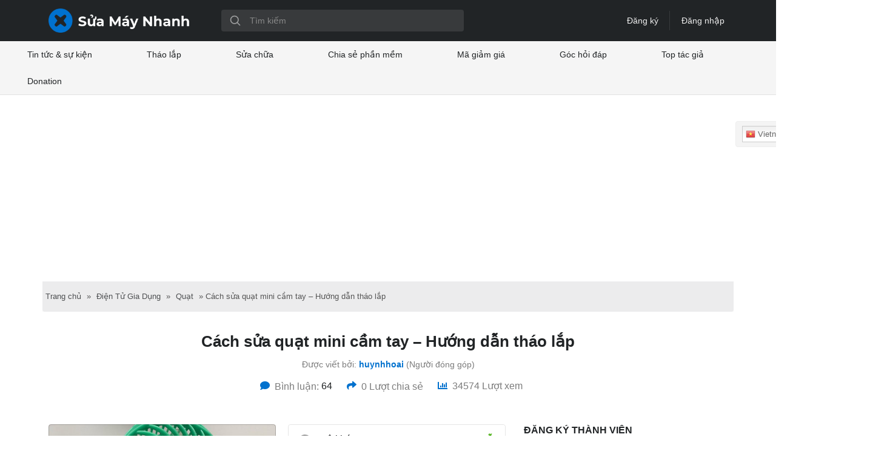

--- FILE ---
content_type: text/html; charset=UTF-8
request_url: https://suamaynhanh.vn/cach-sua-quat-mini-cam-tay-huong-dan-thao-lap/
body_size: 51008
content:


<!DOCTYPE html>
<html lang="vi" class="no-js no-svg">
<head>
<meta name="msvalidate.01" content="77123E50AE9C4D3FF5DB71C47210F8BA" />
<meta name="yandex-verification" content="278ee3ca3a8d0777" />
<meta charset="UTF-8">
<meta name="viewport" content="width=device-width, initial-scale=1">









<link rel="icon" type="image/png" href="https://suamaynhanh.vn/wp-content/themes/ifixvn/assets/img/favicon-96x96.png" sizes="96x96">
<link rel="icon" type="image/png" href="https://suamaynhanh.vn/wp-content/themes/ifixvn/assets/img/favicon-16x16.png" sizes="16x16">
<meta name="application-name" content="iFix">
<script>(function(html){html.className = html.className.replace(/\bno-js\b/,'js')})(document.documentElement);</script>
<meta name='robots' content='index, follow, max-image-preview:large, max-snippet:-1, max-video-preview:-1' />
<meta name="uri-translation" content="on" /><link rel="alternate" hreflang="vi" href="https://suamaynhanh.vn/cach-sua-quat-mini-cam-tay-huong-dan-thao-lap/" />
<link rel="alternate" hreflang="af" href="https://suamaynhanh.vn/af/cach-sua-quat-mini-cam-tay-huong-dan-thao-lap/" />
<link rel="alternate" hreflang="sq" href="https://suamaynhanh.vn/sq/cach-sua-quat-mini-cam-tay-huong-dan-thao-lap/" />
<link rel="alternate" hreflang="am" href="https://suamaynhanh.vn/am/cach-sua-quat-mini-cam-tay-huong-dan-thao-lap/" />
<link rel="alternate" hreflang="ar" href="https://suamaynhanh.vn/ar/cach-sua-quat-mini-cam-tay-huong-dan-thao-lap/" />
<link rel="alternate" hreflang="hy" href="https://suamaynhanh.vn/hy/cach-sua-quat-mini-cam-tay-huong-dan-thao-lap/" />
<link rel="alternate" hreflang="az" href="https://suamaynhanh.vn/az/cach-sua-quat-mini-cam-tay-huong-dan-thao-lap/" />
<link rel="alternate" hreflang="eu" href="https://suamaynhanh.vn/eu/cach-sua-quat-mini-cam-tay-huong-dan-thao-lap/" />
<link rel="alternate" hreflang="be" href="https://suamaynhanh.vn/be/cach-sua-quat-mini-cam-tay-huong-dan-thao-lap/" />
<link rel="alternate" hreflang="bn" href="https://suamaynhanh.vn/bn/cach-sua-quat-mini-cam-tay-huong-dan-thao-lap/" />
<link rel="alternate" hreflang="bs" href="https://suamaynhanh.vn/bs/cach-sua-quat-mini-cam-tay-huong-dan-thao-lap/" />
<link rel="alternate" hreflang="bg" href="https://suamaynhanh.vn/bg/cach-sua-quat-mini-cam-tay-huong-dan-thao-lap/" />
<link rel="alternate" hreflang="ca" href="https://suamaynhanh.vn/ca/cach-sua-quat-mini-cam-tay-huong-dan-thao-lap/" />
<link rel="alternate" hreflang="ceb" href="https://suamaynhanh.vn/ceb/cach-sua-quat-mini-cam-tay-huong-dan-thao-lap/" />
<link rel="alternate" hreflang="ny" href="https://suamaynhanh.vn/ny/cach-sua-quat-mini-cam-tay-huong-dan-thao-lap/" />
<link rel="alternate" hreflang="zh-CN" href="https://suamaynhanh.vn/zh-CN/cach-sua-quat-mini-cam-tay-huong-dan-thao-lap/" />
<link rel="alternate" hreflang="zh-TW" href="https://suamaynhanh.vn/zh-TW/cach-sua-quat-mini-cam-tay-huong-dan-thao-lap/" />
<link rel="alternate" hreflang="co" href="https://suamaynhanh.vn/co/cach-sua-quat-mini-cam-tay-huong-dan-thao-lap/" />
<link rel="alternate" hreflang="hr" href="https://suamaynhanh.vn/hr/cach-sua-quat-mini-cam-tay-huong-dan-thao-lap/" />
<link rel="alternate" hreflang="cs" href="https://suamaynhanh.vn/cs/cach-sua-quat-mini-cam-tay-huong-dan-thao-lap/" />
<link rel="alternate" hreflang="da" href="https://suamaynhanh.vn/da/cach-sua-quat-mini-cam-tay-huong-dan-thao-lap/" />
<link rel="alternate" hreflang="nl" href="https://suamaynhanh.vn/nl/cach-sua-quat-mini-cam-tay-huong-dan-thao-lap/" />
<link rel="alternate" hreflang="en" href="https://suamaynhanh.vn/en/cach-sua-quat-mini-cam-tay-huong-dan-thao-lap/" />
<link rel="alternate" hreflang="eo" href="https://suamaynhanh.vn/eo/cach-sua-quat-mini-cam-tay-huong-dan-thao-lap/" />
<link rel="alternate" hreflang="et" href="https://suamaynhanh.vn/et/cach-sua-quat-mini-cam-tay-huong-dan-thao-lap/" />
<link rel="alternate" hreflang="tl" href="https://suamaynhanh.vn/tl/cach-sua-quat-mini-cam-tay-huong-dan-thao-lap/" />
<link rel="alternate" hreflang="fi" href="https://suamaynhanh.vn/fi/cach-sua-quat-mini-cam-tay-huong-dan-thao-lap/" />
<link rel="alternate" hreflang="fr" href="https://suamaynhanh.vn/fr/cach-sua-quat-mini-cam-tay-huong-dan-thao-lap/" />
<link rel="alternate" hreflang="fy" href="https://suamaynhanh.vn/fy/cach-sua-quat-mini-cam-tay-huong-dan-thao-lap/" />
<link rel="alternate" hreflang="gl" href="https://suamaynhanh.vn/gl/cach-sua-quat-mini-cam-tay-huong-dan-thao-lap/" />
<link rel="alternate" hreflang="ht" href="https://suamaynhanh.vn/ht/cach-sua-quat-mini-cam-tay-huong-dan-thao-lap/" />
<link rel="alternate" hreflang="ka" href="https://suamaynhanh.vn/ka/cach-sua-quat-mini-cam-tay-huong-dan-thao-lap/" />
<link rel="alternate" hreflang="de" href="https://suamaynhanh.vn/de/cach-sua-quat-mini-cam-tay-huong-dan-thao-lap/" />
<link rel="alternate" hreflang="el" href="https://suamaynhanh.vn/el/cach-sua-quat-mini-cam-tay-huong-dan-thao-lap/" />
<link rel="alternate" hreflang="gu" href="https://suamaynhanh.vn/gu/cach-sua-quat-mini-cam-tay-huong-dan-thao-lap/" />
<link rel="alternate" hreflang="ha" href="https://suamaynhanh.vn/ha/cach-sua-quat-mini-cam-tay-huong-dan-thao-lap/" />
<link rel="alternate" hreflang="haw" href="https://suamaynhanh.vn/haw/cach-sua-quat-mini-cam-tay-huong-dan-thao-lap/" />
<link rel="alternate" hreflang="he" href="https://suamaynhanh.vn/iw/cach-sua-quat-mini-cam-tay-huong-dan-thao-lap/" />
<link rel="alternate" hreflang="hi" href="https://suamaynhanh.vn/hi/cach-sua-quat-mini-cam-tay-huong-dan-thao-lap/" />
<link rel="alternate" hreflang="hmn" href="https://suamaynhanh.vn/hmn/cach-sua-quat-mini-cam-tay-huong-dan-thao-lap/" />
<link rel="alternate" hreflang="hu" href="https://suamaynhanh.vn/hu/cach-sua-quat-mini-cam-tay-huong-dan-thao-lap/" />
<link rel="alternate" hreflang="is" href="https://suamaynhanh.vn/is/cach-sua-quat-mini-cam-tay-huong-dan-thao-lap/" />
<link rel="alternate" hreflang="ig" href="https://suamaynhanh.vn/ig/cach-sua-quat-mini-cam-tay-huong-dan-thao-lap/" />
<link rel="alternate" hreflang="id" href="https://suamaynhanh.vn/id/cach-sua-quat-mini-cam-tay-huong-dan-thao-lap/" />
<link rel="alternate" hreflang="ga" href="https://suamaynhanh.vn/ga/cach-sua-quat-mini-cam-tay-huong-dan-thao-lap/" />
<link rel="alternate" hreflang="it" href="https://suamaynhanh.vn/it/cach-sua-quat-mini-cam-tay-huong-dan-thao-lap/" />
<link rel="alternate" hreflang="ja" href="https://suamaynhanh.vn/ja/cach-sua-quat-mini-cam-tay-huong-dan-thao-lap/" />
<link rel="alternate" hreflang="jv" href="https://suamaynhanh.vn/jw/cach-sua-quat-mini-cam-tay-huong-dan-thao-lap/" />
<link rel="alternate" hreflang="kn" href="https://suamaynhanh.vn/kn/cach-sua-quat-mini-cam-tay-huong-dan-thao-lap/" />
<link rel="alternate" hreflang="kk" href="https://suamaynhanh.vn/kk/cach-sua-quat-mini-cam-tay-huong-dan-thao-lap/" />
<link rel="alternate" hreflang="km" href="https://suamaynhanh.vn/km/cach-sua-quat-mini-cam-tay-huong-dan-thao-lap/" />
<link rel="alternate" hreflang="ko" href="https://suamaynhanh.vn/ko/cach-sua-quat-mini-cam-tay-huong-dan-thao-lap/" />
<link rel="alternate" hreflang="ku" href="https://suamaynhanh.vn/ku/cach-sua-quat-mini-cam-tay-huong-dan-thao-lap/" />
<link rel="alternate" hreflang="ky" href="https://suamaynhanh.vn/ky/cach-sua-quat-mini-cam-tay-huong-dan-thao-lap/" />
<link rel="alternate" hreflang="lo" href="https://suamaynhanh.vn/lo/cach-sua-quat-mini-cam-tay-huong-dan-thao-lap/" />
<link rel="alternate" hreflang="la" href="https://suamaynhanh.vn/la/cach-sua-quat-mini-cam-tay-huong-dan-thao-lap/" />
<link rel="alternate" hreflang="lv" href="https://suamaynhanh.vn/lv/cach-sua-quat-mini-cam-tay-huong-dan-thao-lap/" />
<link rel="alternate" hreflang="lt" href="https://suamaynhanh.vn/lt/cach-sua-quat-mini-cam-tay-huong-dan-thao-lap/" />
<link rel="alternate" hreflang="lb" href="https://suamaynhanh.vn/lb/cach-sua-quat-mini-cam-tay-huong-dan-thao-lap/" />
<link rel="alternate" hreflang="mk" href="https://suamaynhanh.vn/mk/cach-sua-quat-mini-cam-tay-huong-dan-thao-lap/" />
<link rel="alternate" hreflang="mg" href="https://suamaynhanh.vn/mg/cach-sua-quat-mini-cam-tay-huong-dan-thao-lap/" />
<link rel="alternate" hreflang="ms" href="https://suamaynhanh.vn/ms/cach-sua-quat-mini-cam-tay-huong-dan-thao-lap/" />
<link rel="alternate" hreflang="ml" href="https://suamaynhanh.vn/ml/cach-sua-quat-mini-cam-tay-huong-dan-thao-lap/" />
<link rel="alternate" hreflang="mt" href="https://suamaynhanh.vn/mt/cach-sua-quat-mini-cam-tay-huong-dan-thao-lap/" />
<link rel="alternate" hreflang="mi" href="https://suamaynhanh.vn/mi/cach-sua-quat-mini-cam-tay-huong-dan-thao-lap/" />
<link rel="alternate" hreflang="mr" href="https://suamaynhanh.vn/mr/cach-sua-quat-mini-cam-tay-huong-dan-thao-lap/" />
<link rel="alternate" hreflang="mn" href="https://suamaynhanh.vn/mn/cach-sua-quat-mini-cam-tay-huong-dan-thao-lap/" />
<link rel="alternate" hreflang="my" href="https://suamaynhanh.vn/my/cach-sua-quat-mini-cam-tay-huong-dan-thao-lap/" />
<link rel="alternate" hreflang="ne" href="https://suamaynhanh.vn/ne/cach-sua-quat-mini-cam-tay-huong-dan-thao-lap/" />
<link rel="alternate" hreflang="no" href="https://suamaynhanh.vn/no/cach-sua-quat-mini-cam-tay-huong-dan-thao-lap/" />
<link rel="alternate" hreflang="ps" href="https://suamaynhanh.vn/ps/cach-sua-quat-mini-cam-tay-huong-dan-thao-lap/" />
<link rel="alternate" hreflang="fa" href="https://suamaynhanh.vn/fa/cach-sua-quat-mini-cam-tay-huong-dan-thao-lap/" />
<link rel="alternate" hreflang="pl" href="https://suamaynhanh.vn/pl/cach-sua-quat-mini-cam-tay-huong-dan-thao-lap/" />
<link rel="alternate" hreflang="pt" href="https://suamaynhanh.vn/pt/cach-sua-quat-mini-cam-tay-huong-dan-thao-lap/" />
<link rel="alternate" hreflang="pa" href="https://suamaynhanh.vn/pa/cach-sua-quat-mini-cam-tay-huong-dan-thao-lap/" />
<link rel="alternate" hreflang="ro" href="https://suamaynhanh.vn/ro/cach-sua-quat-mini-cam-tay-huong-dan-thao-lap/" />
<link rel="alternate" hreflang="ru" href="https://suamaynhanh.vn/ru/cach-sua-quat-mini-cam-tay-huong-dan-thao-lap/" />
<link rel="alternate" hreflang="sm" href="https://suamaynhanh.vn/sm/cach-sua-quat-mini-cam-tay-huong-dan-thao-lap/" />
<link rel="alternate" hreflang="gd" href="https://suamaynhanh.vn/gd/cach-sua-quat-mini-cam-tay-huong-dan-thao-lap/" />
<link rel="alternate" hreflang="si" href="https://suamaynhanh.vn/si/cach-sua-quat-mini-cam-tay-huong-dan-thao-lap/" />
<link rel="alternate" hreflang="sr" href="https://suamaynhanh.vn/sr/cach-sua-quat-mini-cam-tay-huong-dan-thao-lap/" />
<link rel="alternate" hreflang="st" href="https://suamaynhanh.vn/st/cach-sua-quat-mini-cam-tay-huong-dan-thao-lap/" />
<link rel="alternate" hreflang="sn" href="https://suamaynhanh.vn/sn/cach-sua-quat-mini-cam-tay-huong-dan-thao-lap/" />
<link rel="alternate" hreflang="sd" href="https://suamaynhanh.vn/sd/cach-sua-quat-mini-cam-tay-huong-dan-thao-lap/" />
<link rel="alternate" hreflang="sl" href="https://suamaynhanh.vn/sl/cach-sua-quat-mini-cam-tay-huong-dan-thao-lap/" />
<link rel="alternate" hreflang="sk" href="https://suamaynhanh.vn/sk/cach-sua-quat-mini-cam-tay-huong-dan-thao-lap/" />
<link rel="alternate" hreflang="so" href="https://suamaynhanh.vn/so/cach-sua-quat-mini-cam-tay-huong-dan-thao-lap/" />
<link rel="alternate" hreflang="es" href="https://suamaynhanh.vn/es/cach-sua-quat-mini-cam-tay-huong-dan-thao-lap/" />
<link rel="alternate" hreflang="su" href="https://suamaynhanh.vn/su/cach-sua-quat-mini-cam-tay-huong-dan-thao-lap/" />
<link rel="alternate" hreflang="sw" href="https://suamaynhanh.vn/sw/cach-sua-quat-mini-cam-tay-huong-dan-thao-lap/" />
<link rel="alternate" hreflang="sv" href="https://suamaynhanh.vn/sv/cach-sua-quat-mini-cam-tay-huong-dan-thao-lap/" />
<link rel="alternate" hreflang="tg" href="https://suamaynhanh.vn/tg/cach-sua-quat-mini-cam-tay-huong-dan-thao-lap/" />
<link rel="alternate" hreflang="ta" href="https://suamaynhanh.vn/ta/cach-sua-quat-mini-cam-tay-huong-dan-thao-lap/" />
<link rel="alternate" hreflang="te" href="https://suamaynhanh.vn/te/cach-sua-quat-mini-cam-tay-huong-dan-thao-lap/" />
<link rel="alternate" hreflang="th" href="https://suamaynhanh.vn/th/cach-sua-quat-mini-cam-tay-huong-dan-thao-lap/" />
<link rel="alternate" hreflang="tr" href="https://suamaynhanh.vn/tr/cach-sua-quat-mini-cam-tay-huong-dan-thao-lap/" />
<link rel="alternate" hreflang="uk" href="https://suamaynhanh.vn/uk/cach-sua-quat-mini-cam-tay-huong-dan-thao-lap/" />
<link rel="alternate" hreflang="ur" href="https://suamaynhanh.vn/ur/cach-sua-quat-mini-cam-tay-huong-dan-thao-lap/" />
<link rel="alternate" hreflang="uz" href="https://suamaynhanh.vn/uz/cach-sua-quat-mini-cam-tay-huong-dan-thao-lap/" />
<link rel="alternate" hreflang="cy" href="https://suamaynhanh.vn/cy/cach-sua-quat-mini-cam-tay-huong-dan-thao-lap/" />
<link rel="alternate" hreflang="xh" href="https://suamaynhanh.vn/xh/cach-sua-quat-mini-cam-tay-huong-dan-thao-lap/" />
<link rel="alternate" hreflang="yi" href="https://suamaynhanh.vn/yi/cach-sua-quat-mini-cam-tay-huong-dan-thao-lap/" />
<link rel="alternate" hreflang="yo" href="https://suamaynhanh.vn/yo/cach-sua-quat-mini-cam-tay-huong-dan-thao-lap/" />
<link rel="alternate" hreflang="zu" href="https://suamaynhanh.vn/zu/cach-sua-quat-mini-cam-tay-huong-dan-thao-lap/" />

	<!-- This site is optimized with the Yoast SEO plugin v20.0 - https://yoast.com/wordpress/plugins/seo/ -->
	<title>Cách sửa quạt mini cầm tay - Hướng dẫn tháo lắp &ndash; Sửa Máy Nhanh</title><link rel="stylesheet" href="https://suamaynhanh.vn/wp-content/cache/min/1/a4e461a6b16ff61095003f836f1034d2.css" media="all" data-minify="1" />
	<meta name="description" content="Cách sửa quạt mini cầm tay với các lỗi đơn giản thường gặp nhất khi sử dụng một thời gian, hướng dẫn chi tiết từng bước. Xem ngay!" />
	<link rel="canonical" href="https://suamaynhanh.vn/quat-cam-tay-huong-dan-thao-lap/" />
	<meta property="og:locale" content="vi_VN" />
	<meta property="og:type" content="article" />
	<meta property="og:title" content="Cách sửa quạt mini cầm tay - Hướng dẫn tháo lắp &ndash; Sửa Máy Nhanh" />
	<meta property="og:description" content="Cách sửa quạt mini cầm tay với các lỗi đơn giản thường gặp nhất khi sử dụng một thời gian, hướng dẫn chi tiết từng bước. Xem ngay!" />
	<meta property="og:url" content="https://suamaynhanh.vn/quat-cam-tay-huong-dan-thao-lap/" />
	<meta property="og:site_name" content="Sửa Máy Nhanh" />
	<meta property="article:publisher" content="posman" />
	<meta property="article:published_time" content="2019-01-18T09:50:45+00:00" />
	<meta property="article:modified_time" content="2021-08-18T10:41:30+00:00" />
	<meta property="og:image" content="https://suamaynhanh.vn/wp-content/uploads/2019/01/0-44.jpg" />
	<meta property="og:image:width" content="600" />
	<meta property="og:image:height" content="450" />
	<meta property="og:image:type" content="image/jpeg" />
	<meta name="author" content="huynhhoai" />
	<meta name="twitter:card" content="summary_large_image" />
	<meta name="twitter:label1" content="Được viết bởi" />
	<meta name="twitter:data1" content="huynhhoai" />
	<meta name="twitter:label2" content="Ước tính thời gian đọc" />
	<meta name="twitter:data2" content="3 phút" />
	<script type="application/ld+json" class="yoast-schema-graph">{"@context":"https://schema.org","@graph":[{"@type":"Article","@id":"https://suamaynhanh.vn/quat-cam-tay-huong-dan-thao-lap/#article","isPartOf":{"@id":"https://suamaynhanh.vn/cach-sua-quat-mini-cam-tay-huong-dan-thao-lap/"},"author":{"name":"huynhhoai","@id":"https://suamaynhanh.vn/#/schema/person/a38dd6b8cbd9b8c14c86a8dce8450d77"},"headline":"Cách sửa quạt mini cầm tay &#8211; Hướng dẫn tháo lắp","datePublished":"2019-01-18T09:50:45+00:00","dateModified":"2021-08-18T10:41:30+00:00","mainEntityOfPage":{"@id":"https://suamaynhanh.vn/cach-sua-quat-mini-cam-tay-huong-dan-thao-lap/"},"wordCount":604,"commentCount":64,"publisher":{"@id":"https://suamaynhanh.vn/#/schema/person/1fb6b55d6b4777aa61205e1640d4fb08"},"image":{"@id":"https://suamaynhanh.vn/quat-cam-tay-huong-dan-thao-lap/#primaryimage"},"thumbnailUrl":"https://suamaynhanh.vn/wp-content/uploads/2019/01/0-44.jpg","keywords":["sửa chữa quạt","Quạt cầm tay","sửa chữa quạt mini","sửa chữa quạt mini cầm tay","cách sửa quạt mini","quạt mini","quạt mini cầm tay"],"articleSection":["Quạt"],"inLanguage":"vi","potentialAction":[{"@type":"CommentAction","name":"Comment","target":["https://suamaynhanh.vn/quat-cam-tay-huong-dan-thao-lap/#respond"]}]},{"@type":"WebPage","@id":"https://suamaynhanh.vn/cach-sua-quat-mini-cam-tay-huong-dan-thao-lap/","url":"https://suamaynhanh.vn/quat-cam-tay-huong-dan-thao-lap/","name":"Cách sửa quạt mini cầm tay - Hướng dẫn tháo lắp &ndash; Sửa Máy Nhanh","isPartOf":{"@id":"https://suamaynhanh.vn/#website"},"primaryImageOfPage":{"@id":"https://suamaynhanh.vn/quat-cam-tay-huong-dan-thao-lap/#primaryimage"},"image":{"@id":"https://suamaynhanh.vn/quat-cam-tay-huong-dan-thao-lap/#primaryimage"},"thumbnailUrl":"https://suamaynhanh.vn/wp-content/uploads/2019/01/0-44.jpg","datePublished":"2019-01-18T09:50:45+00:00","dateModified":"2021-08-18T10:41:30+00:00","description":"Cách sửa quạt mini cầm tay với các lỗi đơn giản thường gặp nhất khi sử dụng một thời gian, hướng dẫn chi tiết từng bước. Xem ngay!","breadcrumb":{"@id":"https://suamaynhanh.vn/quat-cam-tay-huong-dan-thao-lap/#breadcrumb"},"inLanguage":"vi","potentialAction":[{"@type":"ReadAction","target":["https://suamaynhanh.vn/quat-cam-tay-huong-dan-thao-lap/"]}]},{"@type":"ImageObject","inLanguage":"vi","@id":"https://suamaynhanh.vn/quat-cam-tay-huong-dan-thao-lap/#primaryimage","url":"https://suamaynhanh.vn/wp-content/uploads/2019/01/0-44.jpg","contentUrl":"https://suamaynhanh.vn/wp-content/uploads/2019/01/0-44.jpg","width":600,"height":450,"caption":"cách sửa quạt mini cầm tay"},{"@type":"BreadcrumbList","@id":"https://suamaynhanh.vn/quat-cam-tay-huong-dan-thao-lap/#breadcrumb","itemListElement":[{"@type":"ListItem","position":1,"name":"Trang chủ","item":"https://suamaynhanh.vn/"},{"@type":"ListItem","position":2,"name":"Điện Tử Gia Dụng","item":"https://suamaynhanh.vn/thiet-bi/dien-tu-gia-dung/"},{"@type":"ListItem","position":3,"name":"Quạt","item":"https://suamaynhanh.vn/thiet-bi/quat/"},{"@type":"ListItem","position":4,"name":"Cách sửa quạt mini cầm tay &#8211; Hướng dẫn tháo lắp"}]},{"@type":"WebSite","@id":"https://suamaynhanh.vn/#website","url":"https://suamaynhanh.vn/","name":"Sửa Máy Nhanh","description":"Miễn phí hướng dẫn sửa chữa, tháo lắp các thiết bị và cài đặt phần mềm.","publisher":{"@id":"https://suamaynhanh.vn/#/schema/person/1fb6b55d6b4777aa61205e1640d4fb08"},"potentialAction":[{"@type":"SearchAction","target":{"@type":"EntryPoint","urlTemplate":"https://suamaynhanh.vn/?s={search_term_string}"},"query-input":"required name=search_term_string"}],"inLanguage":"vi"},{"@type":["Person","Organization"],"@id":"https://suamaynhanh.vn/#/schema/person/1fb6b55d6b4777aa61205e1640d4fb08","name":"thachvx","image":{"@type":"ImageObject","inLanguage":"vi","@id":"https://suamaynhanh.vn/#/schema/person/image/","url":"https://suamaynhanh.vn/wp-content/uploads/2018/06/cropped-cropped-ifix-logo-horiz.png","contentUrl":"https://suamaynhanh.vn/wp-content/uploads/2018/06/cropped-cropped-ifix-logo-horiz.png","width":250,"height":250,"caption":"thachvx"},"logo":{"@id":"https://suamaynhanh.vn/#/schema/person/image/"},"sameAs":["posman"]},{"@type":"Person","@id":"https://suamaynhanh.vn/#/schema/person/a38dd6b8cbd9b8c14c86a8dce8450d77","name":"huynhhoai","image":{"@type":"ImageObject","inLanguage":"vi","@id":"https://suamaynhanh.vn/#/schema/person/image/","url":"https://suamaynhanh.vn/wp-content/uploads/2018/12/user-6-1-100x100.jpg","contentUrl":"https://suamaynhanh.vn/wp-content/uploads/2018/12/user-6-1-100x100.jpg","caption":"huynhhoai"},"url":"https://suamaynhanh.vn/author/huynhhoai/"}]}</script>
	<!-- / Yoast SEO plugin. -->


<link rel='dns-prefetch' href='//www.googletagmanager.com' />
<link rel='dns-prefetch' href='//pagead2.googlesyndication.com' />

<link rel="alternate" type="application/rss+xml" title="Dòng thông tin Sửa Máy Nhanh &raquo;" href="https://suamaynhanh.vn/feed/" />
<link rel="alternate" type="application/rss+xml" title="Dòng phản hồi Sửa Máy Nhanh &raquo;" href="https://suamaynhanh.vn/comments/feed/" />
<link rel="alternate" type="application/rss+xml" title="Sửa Máy Nhanh &raquo; Cách sửa quạt mini cầm tay &#8211; Hướng dẫn tháo lắp Dòng phản hồi" href="https://suamaynhanh.vn/cach-sua-quat-mini-cam-tay-huong-dan-thao-lap/feed/" />
<!-- suamaynhanh.vn is managing ads with Advanced Ads 1.46.0 --><!--noptimize--><script id="suama-ready">
			window.advanced_ads_ready=function(e,a){a=a||"complete";var d=function(e){return"interactive"===a?"loading"!==e:"complete"===e};d(document.readyState)?e():document.addEventListener("readystatechange",(function(a){d(a.target.readyState)&&e()}),{once:"interactive"===a})},window.advanced_ads_ready_queue=window.advanced_ads_ready_queue||[];		</script>
		<!--/noptimize--><style type="text/css">
img.wp-smiley,
img.emoji {
	display: inline !important;
	border: none !important;
	box-shadow: none !important;
	height: 1em !important;
	width: 1em !important;
	margin: 0 0.07em !important;
	vertical-align: -0.1em !important;
	background: none !important;
	padding: 0 !important;
}
</style>
			<style type="text/css">
			.epvc-eye {
				margin-right: 3px;
				width: 13px;
				display: inline-block;
				height: 13px;
				border: solid 1px #000;
				border-radius:  75% 15%;
				position: relative;
				transform: rotate(45deg);
			}
			.epvc-eye:before {
				content: '';
				display: block;
				position: absolute;
				width: 5px;
				height: 5px;
				border: solid 1px #000;
				border-radius: 50%;
				left: 3px;
				top: 3px;
			}
		</style>
	


<style id='global-styles-inline-css' type='text/css'>
body{--wp--preset--color--black: #000000;--wp--preset--color--cyan-bluish-gray: #abb8c3;--wp--preset--color--white: #ffffff;--wp--preset--color--pale-pink: #f78da7;--wp--preset--color--vivid-red: #cf2e2e;--wp--preset--color--luminous-vivid-orange: #ff6900;--wp--preset--color--luminous-vivid-amber: #fcb900;--wp--preset--color--light-green-cyan: #7bdcb5;--wp--preset--color--vivid-green-cyan: #00d084;--wp--preset--color--pale-cyan-blue: #8ed1fc;--wp--preset--color--vivid-cyan-blue: #0693e3;--wp--preset--color--vivid-purple: #9b51e0;--wp--preset--gradient--vivid-cyan-blue-to-vivid-purple: linear-gradient(135deg,rgba(6,147,227,1) 0%,rgb(155,81,224) 100%);--wp--preset--gradient--light-green-cyan-to-vivid-green-cyan: linear-gradient(135deg,rgb(122,220,180) 0%,rgb(0,208,130) 100%);--wp--preset--gradient--luminous-vivid-amber-to-luminous-vivid-orange: linear-gradient(135deg,rgba(252,185,0,1) 0%,rgba(255,105,0,1) 100%);--wp--preset--gradient--luminous-vivid-orange-to-vivid-red: linear-gradient(135deg,rgba(255,105,0,1) 0%,rgb(207,46,46) 100%);--wp--preset--gradient--very-light-gray-to-cyan-bluish-gray: linear-gradient(135deg,rgb(238,238,238) 0%,rgb(169,184,195) 100%);--wp--preset--gradient--cool-to-warm-spectrum: linear-gradient(135deg,rgb(74,234,220) 0%,rgb(151,120,209) 20%,rgb(207,42,186) 40%,rgb(238,44,130) 60%,rgb(251,105,98) 80%,rgb(254,248,76) 100%);--wp--preset--gradient--blush-light-purple: linear-gradient(135deg,rgb(255,206,236) 0%,rgb(152,150,240) 100%);--wp--preset--gradient--blush-bordeaux: linear-gradient(135deg,rgb(254,205,165) 0%,rgb(254,45,45) 50%,rgb(107,0,62) 100%);--wp--preset--gradient--luminous-dusk: linear-gradient(135deg,rgb(255,203,112) 0%,rgb(199,81,192) 50%,rgb(65,88,208) 100%);--wp--preset--gradient--pale-ocean: linear-gradient(135deg,rgb(255,245,203) 0%,rgb(182,227,212) 50%,rgb(51,167,181) 100%);--wp--preset--gradient--electric-grass: linear-gradient(135deg,rgb(202,248,128) 0%,rgb(113,206,126) 100%);--wp--preset--gradient--midnight: linear-gradient(135deg,rgb(2,3,129) 0%,rgb(40,116,252) 100%);--wp--preset--duotone--dark-grayscale: url('#wp-duotone-dark-grayscale');--wp--preset--duotone--grayscale: url('#wp-duotone-grayscale');--wp--preset--duotone--purple-yellow: url('#wp-duotone-purple-yellow');--wp--preset--duotone--blue-red: url('#wp-duotone-blue-red');--wp--preset--duotone--midnight: url('#wp-duotone-midnight');--wp--preset--duotone--magenta-yellow: url('#wp-duotone-magenta-yellow');--wp--preset--duotone--purple-green: url('#wp-duotone-purple-green');--wp--preset--duotone--blue-orange: url('#wp-duotone-blue-orange');--wp--preset--font-size--small: 13px;--wp--preset--font-size--medium: 20px;--wp--preset--font-size--large: 36px;--wp--preset--font-size--x-large: 42px;--wp--preset--spacing--20: 0.44rem;--wp--preset--spacing--30: 0.67rem;--wp--preset--spacing--40: 1rem;--wp--preset--spacing--50: 1.5rem;--wp--preset--spacing--60: 2.25rem;--wp--preset--spacing--70: 3.38rem;--wp--preset--spacing--80: 5.06rem;}:where(.is-layout-flex){gap: 0.5em;}body .is-layout-flow > .alignleft{float: left;margin-inline-start: 0;margin-inline-end: 2em;}body .is-layout-flow > .alignright{float: right;margin-inline-start: 2em;margin-inline-end: 0;}body .is-layout-flow > .aligncenter{margin-left: auto !important;margin-right: auto !important;}body .is-layout-constrained > .alignleft{float: left;margin-inline-start: 0;margin-inline-end: 2em;}body .is-layout-constrained > .alignright{float: right;margin-inline-start: 2em;margin-inline-end: 0;}body .is-layout-constrained > .aligncenter{margin-left: auto !important;margin-right: auto !important;}body .is-layout-constrained > :where(:not(.alignleft):not(.alignright):not(.alignfull)){max-width: var(--wp--style--global--content-size);margin-left: auto !important;margin-right: auto !important;}body .is-layout-constrained > .alignwide{max-width: var(--wp--style--global--wide-size);}body .is-layout-flex{display: flex;}body .is-layout-flex{flex-wrap: wrap;align-items: center;}body .is-layout-flex > *{margin: 0;}:where(.wp-block-columns.is-layout-flex){gap: 2em;}.has-black-color{color: var(--wp--preset--color--black) !important;}.has-cyan-bluish-gray-color{color: var(--wp--preset--color--cyan-bluish-gray) !important;}.has-white-color{color: var(--wp--preset--color--white) !important;}.has-pale-pink-color{color: var(--wp--preset--color--pale-pink) !important;}.has-vivid-red-color{color: var(--wp--preset--color--vivid-red) !important;}.has-luminous-vivid-orange-color{color: var(--wp--preset--color--luminous-vivid-orange) !important;}.has-luminous-vivid-amber-color{color: var(--wp--preset--color--luminous-vivid-amber) !important;}.has-light-green-cyan-color{color: var(--wp--preset--color--light-green-cyan) !important;}.has-vivid-green-cyan-color{color: var(--wp--preset--color--vivid-green-cyan) !important;}.has-pale-cyan-blue-color{color: var(--wp--preset--color--pale-cyan-blue) !important;}.has-vivid-cyan-blue-color{color: var(--wp--preset--color--vivid-cyan-blue) !important;}.has-vivid-purple-color{color: var(--wp--preset--color--vivid-purple) !important;}.has-black-background-color{background-color: var(--wp--preset--color--black) !important;}.has-cyan-bluish-gray-background-color{background-color: var(--wp--preset--color--cyan-bluish-gray) !important;}.has-white-background-color{background-color: var(--wp--preset--color--white) !important;}.has-pale-pink-background-color{background-color: var(--wp--preset--color--pale-pink) !important;}.has-vivid-red-background-color{background-color: var(--wp--preset--color--vivid-red) !important;}.has-luminous-vivid-orange-background-color{background-color: var(--wp--preset--color--luminous-vivid-orange) !important;}.has-luminous-vivid-amber-background-color{background-color: var(--wp--preset--color--luminous-vivid-amber) !important;}.has-light-green-cyan-background-color{background-color: var(--wp--preset--color--light-green-cyan) !important;}.has-vivid-green-cyan-background-color{background-color: var(--wp--preset--color--vivid-green-cyan) !important;}.has-pale-cyan-blue-background-color{background-color: var(--wp--preset--color--pale-cyan-blue) !important;}.has-vivid-cyan-blue-background-color{background-color: var(--wp--preset--color--vivid-cyan-blue) !important;}.has-vivid-purple-background-color{background-color: var(--wp--preset--color--vivid-purple) !important;}.has-black-border-color{border-color: var(--wp--preset--color--black) !important;}.has-cyan-bluish-gray-border-color{border-color: var(--wp--preset--color--cyan-bluish-gray) !important;}.has-white-border-color{border-color: var(--wp--preset--color--white) !important;}.has-pale-pink-border-color{border-color: var(--wp--preset--color--pale-pink) !important;}.has-vivid-red-border-color{border-color: var(--wp--preset--color--vivid-red) !important;}.has-luminous-vivid-orange-border-color{border-color: var(--wp--preset--color--luminous-vivid-orange) !important;}.has-luminous-vivid-amber-border-color{border-color: var(--wp--preset--color--luminous-vivid-amber) !important;}.has-light-green-cyan-border-color{border-color: var(--wp--preset--color--light-green-cyan) !important;}.has-vivid-green-cyan-border-color{border-color: var(--wp--preset--color--vivid-green-cyan) !important;}.has-pale-cyan-blue-border-color{border-color: var(--wp--preset--color--pale-cyan-blue) !important;}.has-vivid-cyan-blue-border-color{border-color: var(--wp--preset--color--vivid-cyan-blue) !important;}.has-vivid-purple-border-color{border-color: var(--wp--preset--color--vivid-purple) !important;}.has-vivid-cyan-blue-to-vivid-purple-gradient-background{background: var(--wp--preset--gradient--vivid-cyan-blue-to-vivid-purple) !important;}.has-light-green-cyan-to-vivid-green-cyan-gradient-background{background: var(--wp--preset--gradient--light-green-cyan-to-vivid-green-cyan) !important;}.has-luminous-vivid-amber-to-luminous-vivid-orange-gradient-background{background: var(--wp--preset--gradient--luminous-vivid-amber-to-luminous-vivid-orange) !important;}.has-luminous-vivid-orange-to-vivid-red-gradient-background{background: var(--wp--preset--gradient--luminous-vivid-orange-to-vivid-red) !important;}.has-very-light-gray-to-cyan-bluish-gray-gradient-background{background: var(--wp--preset--gradient--very-light-gray-to-cyan-bluish-gray) !important;}.has-cool-to-warm-spectrum-gradient-background{background: var(--wp--preset--gradient--cool-to-warm-spectrum) !important;}.has-blush-light-purple-gradient-background{background: var(--wp--preset--gradient--blush-light-purple) !important;}.has-blush-bordeaux-gradient-background{background: var(--wp--preset--gradient--blush-bordeaux) !important;}.has-luminous-dusk-gradient-background{background: var(--wp--preset--gradient--luminous-dusk) !important;}.has-pale-ocean-gradient-background{background: var(--wp--preset--gradient--pale-ocean) !important;}.has-electric-grass-gradient-background{background: var(--wp--preset--gradient--electric-grass) !important;}.has-midnight-gradient-background{background: var(--wp--preset--gradient--midnight) !important;}.has-small-font-size{font-size: var(--wp--preset--font-size--small) !important;}.has-medium-font-size{font-size: var(--wp--preset--font-size--medium) !important;}.has-large-font-size{font-size: var(--wp--preset--font-size--large) !important;}.has-x-large-font-size{font-size: var(--wp--preset--font-size--x-large) !important;}
.wp-block-navigation a:where(:not(.wp-element-button)){color: inherit;}
:where(.wp-block-columns.is-layout-flex){gap: 2em;}
.wp-block-pullquote{font-size: 1.5em;line-height: 1.6;}
</style>









<style id='rocket-lazyload-inline-css' type='text/css'>
.rll-youtube-player{position:relative;padding-bottom:56.23%;height:0;overflow:hidden;max-width:100%;}.rll-youtube-player:focus-within{outline: 2px solid currentColor;outline-offset: 5px;}.rll-youtube-player iframe{position:absolute;top:0;left:0;width:100%;height:100%;z-index:100;background:0 0}.rll-youtube-player img{bottom:0;display:block;left:0;margin:auto;max-width:100%;width:100%;position:absolute;right:0;top:0;border:none;height:auto;-webkit-transition:.4s all;-moz-transition:.4s all;transition:.4s all}.rll-youtube-player img:hover{-webkit-filter:brightness(75%)}.rll-youtube-player .play{height:100%;width:100%;left:0;top:0;position:absolute;background:url(https://suamaynhanh.vn/wp-content/plugins/wp-rocket/assets/img/youtube.png) no-repeat center;background-color: transparent !important;cursor:pointer;border:none;}
</style>
<script type="text/javascript">
            window._nslDOMReady = function (callback) {
                if ( document.readyState === "complete" || document.readyState === "interactive" ) {
                    callback();
                } else {
                    document.addEventListener( "DOMContentLoaded", callback );
                }
            };
            </script><script type='text/javascript' src='https://suamaynhanh.vn/wp-includes/js/jquery/jquery.min.js?ver=3.6.1' id='jquery-core-js'></script>
<script type='text/javascript' src='https://suamaynhanh.vn/wp-includes/js/jquery/jquery-migrate.min.js?ver=3.3.2' id='jquery-migrate-js'></script>
<script type='text/javascript' id='cld-frontend-js-extra'>
/* <![CDATA[ */
var cld_js_object = {"admin_ajax_url":"https:\/\/suamaynhanh.vn\/wp-admin\/admin-ajax.php","admin_ajax_nonce":"0d7d3e0d40"};
/* ]]> */
</script>
<script data-minify="1" type='text/javascript' src='https://suamaynhanh.vn/wp-content/cache/min/1/wp-content/plugins/comments-like-dislike/js/cld-frontend.js?ver=1675390209' id='cld-frontend-js'></script>
<script type='text/javascript' src='https://suamaynhanh.vn/wp-includes/js/dist/vendor/regenerator-runtime.min.js?ver=0.13.9' id='regenerator-runtime-js'></script>
<script type='text/javascript' src='https://suamaynhanh.vn/wp-includes/js/dist/vendor/wp-polyfill.min.js?ver=3.15.0' id='wp-polyfill-js'></script>
<script type='text/javascript' src='https://suamaynhanh.vn/wp-includes/js/dist/hooks.min.js?ver=4169d3cf8e8d95a3d6d5' id='wp-hooks-js'></script>
<script type='text/javascript' src='https://suamaynhanh.vn/wp-includes/js/dist/i18n.min.js?ver=9e794f35a71bb98672ae' id='wp-i18n-js'></script>
<script type='text/javascript' id='wp-i18n-js-after'>
wp.i18n.setLocaleData( { 'text direction\u0004ltr': [ 'ltr' ] } );
</script>
<script type='text/javascript' id='give-js-extra'>
/* <![CDATA[ */
var give_global_vars = {"ajaxurl":"https:\/\/suamaynhanh.vn\/wp-admin\/admin-ajax.php","checkout_nonce":"a7a06362b4","currency":"USD","currency_sign":"$","currency_pos":"before","thousands_separator":",","decimal_separator":".","no_gateway":"Please select a payment method.","bad_minimum":"The minimum custom donation amount for this form is","bad_maximum":"The maximum custom donation amount for this form is","general_loading":"Loading...","purchase_loading":"Please Wait...","textForOverlayScreen":"<h3>Processing...<\/h3><p>This will only take a second!<\/p>","number_decimals":"2","is_test_mode":"1","give_version":"2.24.1","magnific_options":{"main_class":"give-modal","close_on_bg_click":false},"form_translation":{"payment-mode":"Please select payment mode.","give_first":"Please enter your first name.","give_last":"Please enter your last name.","give_email":"Please enter a valid email address.","give_user_login":"Invalid email address or username.","give_user_pass":"Enter a password.","give_user_pass_confirm":"Enter the password confirmation.","give_agree_to_terms":"You must agree to the terms and conditions."},"confirm_email_sent_message":"Please check your email and click on the link to access your complete donation history.","ajax_vars":{"ajaxurl":"https:\/\/suamaynhanh.vn\/wp-admin\/admin-ajax.php","ajaxNonce":"e4ee29510e","loading":"Loading","select_option":"Please select an option","default_gateway":"paypal","permalinks":"1","number_decimals":2},"cookie_hash":"a390ad776f779de252d63af1ae44d8f6","session_nonce_cookie_name":"wp-give_session_reset_nonce_a390ad776f779de252d63af1ae44d8f6","session_cookie_name":"wp-give_session_a390ad776f779de252d63af1ae44d8f6","delete_session_nonce_cookie":"0"};
var giveApiSettings = {"root":"https:\/\/suamaynhanh.vn\/wp-json\/give-api\/v2\/","rest_base":"give-api\/v2"};
/* ]]> */
</script>
<script data-minify="1" type='text/javascript' src='https://suamaynhanh.vn/wp-content/cache/min/1/wp-content/plugins/give/assets/dist/js/give.js?ver=1690372183' id='give-js'></script>

<!-- Google Analytics snippet added by Site Kit -->
<script type='text/javascript' src='https://www.googletagmanager.com/gtag/js?id=UA-141136721-2' id='google_gtagjs-js' async></script>
<script type='text/javascript' id='google_gtagjs-js-after'>
window.dataLayer = window.dataLayer || [];function gtag(){dataLayer.push(arguments);}
gtag('set', 'linker', {"domains":["suamaynhanh.vn"]} );
gtag("js", new Date());
gtag("set", "developer_id.dZTNiMT", true);
gtag("config", "UA-141136721-2", {"anonymize_ip":true});
gtag("config", "G-TJLQKB2BSE");
</script>

<!-- End Google Analytics snippet added by Site Kit -->
<link rel="https://api.w.org/" href="https://suamaynhanh.vn/wp-json/" /><link rel="alternate" type="application/json" href="https://suamaynhanh.vn/wp-json/wp/v2/posts/10370" /><link rel="EditURI" type="application/rsd+xml" title="RSD" href="https://suamaynhanh.vn/xmlrpc.php?rsd" />
<link rel="wlwmanifest" type="application/wlwmanifest+xml" href="https://suamaynhanh.vn/wp-includes/wlwmanifest.xml" />
<meta name="generator" content="WordPress 6.1.9" />
<link rel='shortlink' href='https://suamaynhanh.vn/?p=10370' />
<link rel="alternate" type="application/json+oembed" href="https://suamaynhanh.vn/wp-json/oembed/1.0/embed?url=https%3A%2F%2Fsuamaynhanh.vn%2Fcach-sua-quat-mini-cam-tay-huong-dan-thao-lap%2F" />
<link rel="alternate" type="text/xml+oembed" href="https://suamaynhanh.vn/wp-json/oembed/1.0/embed?url=https%3A%2F%2Fsuamaynhanh.vn%2Fcach-sua-quat-mini-cam-tay-huong-dan-thao-lap%2F&#038;format=xml" />
<script type="application/ld+json">{
    "@context": "https://schema.org/",
    "@type": "CreativeWorkSeries",
    "name": "Cách sửa quạt mini cầm tay - Hướng dẫn tháo lắp",
    "aggregateRating": {
        "@type": "AggregateRating",
        "ratingValue": "4.7",
        "bestRating": "5",
        "ratingCount": "60"
    }
}</script><style></style><meta name="generator" content="Site Kit by Google 1.92.0" /><script>var gt_request_uri = '/cach-sua-quat-mini-cam-tay-huong-dan-thao-lap/';</script><meta name="generator" content="Give v2.24.1" />
<link rel="pingback" href="https://suamaynhanh.vn/xmlrpc.php">

<!-- Google AdSense snippet added by Site Kit -->
<meta name="google-adsense-platform-account" content="ca-host-pub-2644536267352236">
<meta name="google-adsense-platform-domain" content="sitekit.withgoogle.com">
<!-- End Google AdSense snippet added by Site Kit -->

<!-- Google AdSense snippet added by Site Kit -->
<script async="async" src="https://pagead2.googlesyndication.com/pagead/js/adsbygoogle.js?client=ca-pub-2392296135987059&amp;host=ca-host-pub-2644536267352236" crossorigin="anonymous" type="text/javascript"></script>

<!-- End Google AdSense snippet added by Site Kit -->

<!-- Google Tag Manager snippet added by Site Kit -->
<script type="text/javascript">
			( function( w, d, s, l, i ) {
				w[l] = w[l] || [];
				w[l].push( {'gtm.start': new Date().getTime(), event: 'gtm.js'} );
				var f = d.getElementsByTagName( s )[0],
					j = d.createElement( s ), dl = l != 'dataLayer' ? '&l=' + l : '';
				j.async = true;
				j.src = 'https://www.googletagmanager.com/gtm.js?id=' + i + dl;
				f.parentNode.insertBefore( j, f );
			} )( window, document, 'script', 'dataLayer', 'GTM-PPLQ44V' );
			
</script>

<!-- End Google Tag Manager snippet added by Site Kit -->
<script  async src="https://pagead2.googlesyndication.com/pagead/js/adsbygoogle.js?client=ca-pub-2392296135987059" crossorigin="anonymous"></script><link rel="icon" href="https://suamaynhanh.vn/wp-content/uploads/2018/06/cropped-cropped-cropped-ifix-logo-horiz-32x32.png" sizes="32x32" />
<link rel="icon" href="https://suamaynhanh.vn/wp-content/uploads/2018/06/cropped-cropped-cropped-ifix-logo-horiz-192x192.png" sizes="192x192" />
<link rel="apple-touch-icon" href="https://suamaynhanh.vn/wp-content/uploads/2018/06/cropped-cropped-cropped-ifix-logo-horiz-180x180.png" />
<meta name="msapplication-TileImage" content="https://suamaynhanh.vn/wp-content/uploads/2018/06/cropped-cropped-cropped-ifix-logo-horiz-270x270.png" />
<style type="text/css">div.nsl-container[data-align="left"] {
    text-align: left;
}

div.nsl-container[data-align="center"] {
    text-align: center;
}

div.nsl-container[data-align="right"] {
    text-align: right;
}


div.nsl-container div.nsl-container-buttons a[data-plugin="nsl"] {
    text-decoration: none;
    box-shadow: none;
    border: 0;
}

div.nsl-container .nsl-container-buttons {
    display: flex;
    padding: 5px 0;
}

div.nsl-container.nsl-container-block .nsl-container-buttons {
    display: inline-grid;
    grid-template-columns: minmax(145px, auto);
}

div.nsl-container-block-fullwidth .nsl-container-buttons {
    flex-flow: column;
    align-items: center;
}

div.nsl-container-block-fullwidth .nsl-container-buttons a,
div.nsl-container-block .nsl-container-buttons a {
    flex: 1 1 auto;
    display: block;
    margin: 5px 0;
    width: 100%;
}

div.nsl-container-inline {
    margin: -5px;
    text-align: left;
}

div.nsl-container-inline .nsl-container-buttons {
    justify-content: center;
    flex-wrap: wrap;
}

div.nsl-container-inline .nsl-container-buttons a {
    margin: 5px;
    display: inline-block;
}

div.nsl-container-grid .nsl-container-buttons {
    flex-flow: row;
    align-items: center;
    flex-wrap: wrap;
}

div.nsl-container-grid .nsl-container-buttons a {
    flex: 1 1 auto;
    display: block;
    margin: 5px;
    max-width: 280px;
    width: 100%;
}

@media only screen and (min-width: 650px) {
    div.nsl-container-grid .nsl-container-buttons a {
        width: auto;
    }
}

div.nsl-container .nsl-button {
    cursor: pointer;
    vertical-align: top;
    border-radius: 4px;
}

div.nsl-container .nsl-button-default {
    color: #fff;
    display: flex;
}

div.nsl-container .nsl-button-icon {
    display: inline-block;
}

div.nsl-container .nsl-button-svg-container {
    flex: 0 0 auto;
    padding: 8px;
    display: flex;
    align-items: center;
}

div.nsl-container svg {
    height: 24px;
    width: 24px;
    vertical-align: top;
}

div.nsl-container .nsl-button-default div.nsl-button-label-container {
    margin: 0 24px 0 12px;
    padding: 10px 0;
    font-family: Helvetica, Arial, sans-serif;
    font-size: 16px;
    line-height: 20px;
    letter-spacing: .25px;
    overflow: hidden;
    text-align: center;
    text-overflow: clip;
    white-space: nowrap;
    flex: 1 1 auto;
    -webkit-font-smoothing: antialiased;
    -moz-osx-font-smoothing: grayscale;
    text-transform: none;
    display: inline-block;
}

div.nsl-container .nsl-button-google[data-skin="dark"] .nsl-button-svg-container {
    margin: 1px;
    padding: 7px;
    border-radius: 3px;
    background: #fff;
}

div.nsl-container .nsl-button-google[data-skin="light"] {
    border-radius: 1px;
    box-shadow: 0 1px 5px 0 rgba(0, 0, 0, .25);
    color: RGBA(0, 0, 0, 0.54);
}

div.nsl-container .nsl-button-apple .nsl-button-svg-container {
    padding: 0 6px;
}

div.nsl-container .nsl-button-apple .nsl-button-svg-container svg {
    height: 40px;
    width: auto;
}

div.nsl-container .nsl-button-apple[data-skin="light"] {
    color: #000;
    box-shadow: 0 0 0 1px #000;
}

div.nsl-container .nsl-button-facebook[data-skin="white"] {
    color: #000;
    box-shadow: inset 0 0 0 1px #000;
}

div.nsl-container .nsl-button-facebook[data-skin="light"] {
    color: #1877F2;
    box-shadow: inset 0 0 0 1px #1877F2;
}

div.nsl-container .nsl-button-apple div.nsl-button-label-container {
    font-size: 17px;
    font-family: -apple-system, BlinkMacSystemFont, "Segoe UI", Roboto, Helvetica, Arial, sans-serif, "Apple Color Emoji", "Segoe UI Emoji", "Segoe UI Symbol";
}

div.nsl-container .nsl-button-slack div.nsl-button-label-container {
    font-size: 17px;
    font-family: -apple-system, BlinkMacSystemFont, "Segoe UI", Roboto, Helvetica, Arial, sans-serif, "Apple Color Emoji", "Segoe UI Emoji", "Segoe UI Symbol";
}

div.nsl-container .nsl-button-slack[data-skin="light"] {
    color: #000000;
    box-shadow: inset 0 0 0 1px #DDDDDD;
}

div.nsl-container .nsl-button-tiktok[data-skin="light"] {
    color: #161823;
    box-shadow: 0 0 0 1px rgba(22, 24, 35, 0.12);
}

.nsl-clear {
    clear: both;
}

.nsl-container {
    clear: both;
}

/*Button align start*/

div.nsl-container-inline[data-align="left"] .nsl-container-buttons {
    justify-content: flex-start;
}

div.nsl-container-inline[data-align="center"] .nsl-container-buttons {
    justify-content: center;
}

div.nsl-container-inline[data-align="right"] .nsl-container-buttons {
    justify-content: flex-end;
}


div.nsl-container-grid[data-align="left"] .nsl-container-buttons {
    justify-content: flex-start;
}

div.nsl-container-grid[data-align="center"] .nsl-container-buttons {
    justify-content: center;
}

div.nsl-container-grid[data-align="right"] .nsl-container-buttons {
    justify-content: flex-end;
}

div.nsl-container-grid[data-align="space-around"] .nsl-container-buttons {
    justify-content: space-around;
}

div.nsl-container-grid[data-align="space-between"] .nsl-container-buttons {
    justify-content: space-between;
}

/* Button align end*/

/* Redirect */

#nsl-redirect-overlay {
    display: flex;
    flex-direction: column;
    justify-content: center;
    align-items: center;
    position: fixed;
    z-index: 1000000;
    left: 0;
    top: 0;
    width: 100%;
    height: 100%;
    backdrop-filter: blur(1px);
    background-color: RGBA(0, 0, 0, .32);;
}

#nsl-redirect-overlay-container {
    display: flex;
    flex-direction: column;
    justify-content: center;
    align-items: center;
    background-color: white;
    padding: 30px;
    border-radius: 10px;
}

#nsl-redirect-overlay-spinner {
    content: '';
    display: block;
    margin: 20px;
    border: 9px solid RGBA(0, 0, 0, .6);
    border-top: 9px solid #fff;
    border-radius: 50%;
    box-shadow: inset 0 0 0 1px RGBA(0, 0, 0, .6), 0 0 0 1px RGBA(0, 0, 0, .6);
    width: 40px;
    height: 40px;
    animation: nsl-loader-spin 2s linear infinite;
}

@keyframes nsl-loader-spin {
    0% {
        transform: rotate(0deg)
    }
    to {
        transform: rotate(360deg)
    }
}

#nsl-redirect-overlay-title {
    font-family: -apple-system, BlinkMacSystemFont, "Segoe UI", Roboto, Oxygen-Sans, Ubuntu, Cantarell, "Helvetica Neue", sans-serif;
    font-size: 18px;
    font-weight: bold;
    color: #3C434A;
}

#nsl-redirect-overlay-text {
    font-family: -apple-system, BlinkMacSystemFont, "Segoe UI", Roboto, Oxygen-Sans, Ubuntu, Cantarell, "Helvetica Neue", sans-serif;
    text-align: center;
    font-size: 14px;
    color: #3C434A;
}

/* Redirect END*/</style><noscript><style id="rocket-lazyload-nojs-css">.rll-youtube-player, [data-lazy-src]{display:none !important;}</style></noscript>




<!-- Global site tag (gtag.js) - Google Analytics -->
<script async src="https://www.googletagmanager.com/gtag/js?id=$ga_id"></script>
<script>
  window.dataLayer = window.dataLayer || [];
  function gtag(){dataLayer.push(arguments);}
  gtag('js', new Date());
  gtag('config', 'UA-132219270-3');
</script>

<script>var bnr_list = ''; var _post_id = '';</script>

<!-- Google Tag Manager -->
<script>(function(w,d,s,l,i){w[l]=w[l]||[];w[l].push({'gtm.start':
new Date().getTime(),event:'gtm.js'});var f=d.getElementsByTagName(s)[0],
j=d.createElement(s),dl=l!='dataLayer'?'&l='+l:'';j.async=true;j.src=
'https://www.googletagmanager.com/gtm.js?id='+i+dl;f.parentNode.insertBefore(j,f);
})(window,document,'script','dataLayer','GTM-PPLQ44V');</script>
<!-- End Google Tag Manager -->
	<!-- Google tag (gtag.js) -->
<script async src="https://www.googletagmanager.com/gtag/js?id=G-TJLQKB2BSE"></script>
<script>
  window.dataLayer = window.dataLayer || [];
  function gtag(){dataLayer.push(arguments);}
  gtag('js', new Date());

  gtag('config', 'G-TJLQKB2BSE');
</script>
<!-- AMP -->	
	<script data-minify="1" async custom-element="amp-auto-ads"
        src="https://suamaynhanh.vn/wp-content/cache/min/1/v0/amp-auto-ads-0.1.js?ver=1675390212">
</script>
<!-- End AMP -->	
<meta name="yandex-verification" content="278ee3ca3a8d0777" />
<!-- Start Bing -->
<meta name="msvalidate.01" content="77123E50AE9C4D3FF5DB71C47210F8BA" />
<!-- End Bing -->
	<!-- Yandex.Metrika counter -->
<script type="text/javascript" >
   (function(m,e,t,r,i,k,a){m[i]=m[i]||function(){(m[i].a=m[i].a||[]).push(arguments)};
   m[i].l=1*new Date();k=e.createElement(t),a=e.getElementsByTagName(t)[0],k.async=1,k.src=r,a.parentNode.insertBefore(k,a)})
   (window, document, "script", "https://mc.yandex.ru/metrika/tag.js", "ym");

   ym(85878431, "init", {
        clickmap:true,
        trackLinks:true,
        accurateTrackBounce:true,
        webvisor:true,
        ecommerce:"dataLayer"
   });
</script>
<noscript><div><img src="https://mc.yandex.ru/watch/85878431" style="position:absolute; left:-9999px;" alt="" /></div></noscript>
<!-- /Yandex.Metrika counter -->
	<!-- /Noi dung tim kiem co lien quan -->
<script async src="https://pagead2.googlesyndication.com/pagead/js/adsbygoogle.js?client=ca-pub-2392296135987059"
     crossorigin="anonymous"></script>
	<!-- End Noidung -->
</head>
	<!-- Start: Page Header -->
      <div class="mobile-nav" id="mobileMenuOverlay">
         <div class="menu-container">
            <div id="mobileMenuClose" class="mobile-close-button">
               <i class="svg-icon" style="display: inline-block; width: 24px; height: 24px;">
                  <svg xmlns="http://www.w3.org/2000/svg" viewBox="0 0 24 24" fill="none" stroke="currentColor" stroke-width="2" stroke-linecap="round" stroke-linejoin="round">
                     <line x1="18" y1="6" x2="6" y2="18"></line>
                     <line x1="6" y1="6" x2="18" y2="18"></line>
                  </svg>
               </i>
            </div>
            <p>Menu</p>

            <div class="menu-main-container"><ul id="mobile-nav-list" class="mobile-nav-list"><li id="menu-item-11935" class="menu-item menu-item-type-post_type menu-item-object-page menu-item-11935"><a href="https://suamaynhanh.vn/tin-tuc-su-kien/" data-wpel-link="internal" target="_blank" rel="noopener noreferrer">Tin tức &#038; sự kiện</a></li>
<li id="menu-item-76" class="menu-item menu-item-type-post_type menu-item-object-page menu-item-76"><a href="https://suamaynhanh.vn/huong-dan-thao-lap/" data-wpel-link="internal" target="_blank" rel="noopener noreferrer">Tháo lắp</a></li>
<li id="menu-item-62" class="menu-item menu-item-type-post_type menu-item-object-page menu-item-62"><a href="https://suamaynhanh.vn/huong-dan-sua-chua/" data-wpel-link="internal" target="_blank" rel="noopener noreferrer">Sửa chữa</a></li>
<li id="menu-item-11910" class="menu-item menu-item-type-post_type menu-item-object-page menu-item-11910"><a href="https://suamaynhanh.vn/phan-mem/" data-wpel-link="internal" target="_blank" rel="noopener noreferrer">Chia sẻ phần mềm</a></li>
<li id="menu-item-17296" class="menu-item menu-item-type-post_type menu-item-object-page menu-item-17296"><a href="https://suamaynhanh.vn/ma-giam-gia/" data-wpel-link="internal" target="_blank" rel="noopener noreferrer">Mã giảm giá</a></li>
<li id="menu-item-79" class="menu-item menu-item-type-post_type menu-item-object-page menu-item-79"><a href="https://suamaynhanh.vn/goc-hoi-dap/" data-wpel-link="internal" target="_blank" rel="noopener noreferrer">Góc hỏi đáp</a></li>
<li id="menu-item-16462" class="menu-item menu-item-type-post_type menu-item-object-page menu-item-16462"><a href="https://suamaynhanh.vn/bang-xep-hang-thanh-vien/" data-wpel-link="internal" target="_blank" rel="noopener noreferrer">Top tác giả</a></li>
<li id="menu-item-29501" class="menu-item menu-item-type-post_type menu-item-object-page menu-item-29501"><a href="https://suamaynhanh.vn/donation/" data-wpel-link="internal" target="_blank" rel="noopener noreferrer">Donation</a></li>
</ul></div>            <p>Tài khoản</p>
         </div>
         <ul class="mobile-logged-out">
                           <li><a class="dk-form-login" href="/dang-ky" data-wpel-link="internal" target="_blank" rel="noopener noreferrer">Đăng ký</a></li>
               <li><a class="dk-form-login" href="/dang-nhap?redirect_to=https://suamaynhanh.vn/cach-sua-quat-mini-cam-tay-huong-dan-thao-lap/" data-wpel-link="internal" target="_blank" rel="noopener noreferrer">Đăng nhập</a></li>
                     </ul>
      </div>

      <header id="mobileSearchHeader">
         <div id="mobileSearch" class="mobile-search">
            <form action="/" method="get" class="header-search-container ignoreCSRF search-form">
               <div class="search-icon-container">
                  <i class="svg-icon" style="display: inline-block; width: 20px; height: 20px;">
                     <svg xmlns="http://www.w3.org/2000/svg" viewBox="0 0 24 24" fill="none" stroke="currentColor" stroke-width="2" stroke-linecap="round" stroke-linejoin="round">
                        <circle cx="10.5" cy="10.5" r="7.5"></circle>
                        <line x1="21" y1="21" x2="15.8" y2="15.8"></line>
                     </svg>
                  </i>
               </div>
               <input type="text" name="s" id="searchForm" class="search-field" spellcheck="false" autocomplete="off" placeholder="Tìm kiếm" value="">
            </form>
            <p id="closeMobileSearch">Đóng</p>
         </div>
      </header>

      <header id="mainHeader">
         <section class="top">
            <div class="header-container js-header-container">
               <div class="left-container">
                  <a href="/" class="ifixit-header-logo" id="ifixit-logo" tabindex="-1" data-wpel-link="internal" target="_blank" rel="noopener noreferrer">Sửa chữa máy nhanh</a>
                  <form action="/" method="get" class="header-search-container ignoreCSRF search-form hidden-mobile">
                     <div class="search-icon-container">
                        <i class="svg-icon" style="display: inline-block; width: 20px; height: 20px;">
                           <svg xmlns="http://www.w3.org/2000/svg" viewBox="0 0 24 24" fill="none" stroke="currentColor" stroke-width="2" stroke-linecap="round" stroke-linejoin="round">
                              <circle cx="10.5" cy="10.5" r="7.5"></circle>
                              <line x1="21" y1="21" x2="15.8" y2="15.8"></line>
                           </svg>
                        </i>
                     </div>
                     <input type="text" name="s" id="searchForm" class="search-field" spellcheck="false" autocomplete="off" placeholder="Tìm kiếm" value="">
                  </form>
               </div>
               <div class="right-container">
                  <a href="#search" id="searchMenuButton" class="header-icon visible-mobile"><span class="icon icon-search"></span></a>
                  <section class="action-buttons visible-desktop">
                     <div id="loggedOutNav" class="login">
                        <div class="header-login">
                                                         <a class="hidden-tablet" href="/dang-ky" id="navSignup" data-wpel-link="internal" target="_blank" rel="noopener noreferrer">Đăng ký</a>
                              <a class="dk-form-login" href="/dang-nhap?redirect_to=https://suamaynhanh.vn/cach-sua-quat-mini-cam-tay-huong-dan-thao-lap/" id="navLogin" data-wpel-link="internal" target="_blank" rel="noopener noreferrer">Đăng nhập</a>
                                                   </div>
                     </div>
                  </section>

                  <a href="#menu" id="mobileMenuButton" class="header-icon no-border hidden-desktop">
                     <span class="icon icon-hamburger"></span>
                     <span class="mobile-notification-indicator "></span>
                  </a>
               </div>
            </div>
         </section>
         <nav class="header-nav visible-desktop">
            <div class="menu-main-container"><ul id="menu-main" class="menu"><li class="menu-item menu-item-type-post_type menu-item-object-page menu-item-11935"><a href="https://suamaynhanh.vn/tin-tuc-su-kien/" data-wpel-link="internal" target="_blank" rel="noopener noreferrer">Tin tức &#038; sự kiện</a></li>
<li class="menu-item menu-item-type-post_type menu-item-object-page menu-item-76"><a href="https://suamaynhanh.vn/huong-dan-thao-lap/" data-wpel-link="internal" target="_blank" rel="noopener noreferrer">Tháo lắp</a></li>
<li class="menu-item menu-item-type-post_type menu-item-object-page menu-item-62"><a href="https://suamaynhanh.vn/huong-dan-sua-chua/" data-wpel-link="internal" target="_blank" rel="noopener noreferrer">Sửa chữa</a></li>
<li class="menu-item menu-item-type-post_type menu-item-object-page menu-item-11910"><a href="https://suamaynhanh.vn/phan-mem/" data-wpel-link="internal" target="_blank" rel="noopener noreferrer">Chia sẻ phần mềm</a></li>
<li class="menu-item menu-item-type-post_type menu-item-object-page menu-item-17296"><a href="https://suamaynhanh.vn/ma-giam-gia/" data-wpel-link="internal" target="_blank" rel="noopener noreferrer">Mã giảm giá</a></li>
<li class="menu-item menu-item-type-post_type menu-item-object-page menu-item-79"><a href="https://suamaynhanh.vn/goc-hoi-dap/" data-wpel-link="internal" target="_blank" rel="noopener noreferrer">Góc hỏi đáp</a></li>
<li class="menu-item menu-item-type-post_type menu-item-object-page menu-item-16462"><a href="https://suamaynhanh.vn/bang-xep-hang-thanh-vien/" data-wpel-link="internal" target="_blank" rel="noopener noreferrer">Top tác giả</a></li>
<li class="menu-item menu-item-type-post_type menu-item-object-page menu-item-29501"><a href="https://suamaynhanh.vn/donation/" data-wpel-link="internal" target="_blank" rel="noopener noreferrer">Donation</a></li>
</ul></div>         </nav>
      </header>
      <!-- End: Page Header -->

<br>
<!-- Start: google ads -->
<script async src="https://pagead2.googlesyndication.com/pagead/js/adsbygoogle.js?client=ca-pub-2392296135987059"
     crossorigin="anonymous"></script>
<!-- Banner ads full page -->
<ins class="adsbygoogle"
     style="display:block"
     data-ad-client="ca-pub-2392296135987059"
     data-ad-slot="4151312749"
     data-ad-format="auto"
     data-full-width-responsive="true"></ins>
<script>
     (adsbygoogle = window.adsbygoogle || []).push({});
</script>	 
<!-- End: google ads -->
<br/>
<body data-rsssl=1 class="fullWidth hidePageEffect full-page-background responsive">
   <div id="background">
      <div id="page">   
      	<div id="main">
      	   	<div id="mainBody">
                  <div id="bodyTop" class="fullWidth clearfix">
                     <div class="page-navigation-container js-page-navigation row">
                        <div class="column full-width js-content-dropdown-container content-dropdown-default">
                           <ul class="row page-navigation-bar">
                              <li class="page-navigation-link back-link column">
                                <span><span><a href="https://suamaynhanh.vn/" data-wpel-link="internal" target="_blank" rel="noopener noreferrer">Trang chủ</a></span> » <span><a href="https://suamaynhanh.vn/thiet-bi/dien-tu-gia-dung/" data-wpel-link="internal" target="_blank" rel="noopener noreferrer">Điện Tử Gia Dụng</a></span> » <span><a href="https://suamaynhanh.vn/thiet-bi/quat/" data-wpel-link="internal" target="_blank" rel="noopener noreferrer">Quạt</a></span> » <span class="breadcrumb_last" aria-current="page">Cách sửa quạt mini cầm tay &#8211; Hướng dẫn tháo lắp</span></span>                              </li>
                           </ul>
                        </div>
                     </div>
                  </div>
      	   		<div id="contentFloat">
                     <div id="content">
                        <div class="wrapper">
                           <div class="guide-container guide-v2 js-guide-container container">
                              <div class="guide-metadata guide-title-container">
                                 <h1 id="guide-intro-title" class="guide-title">Cách sửa quạt mini cầm tay &#8211; Hướng dẫn tháo lắp</h1>
                                 <div class="guide-author guide-title-subtext">Được viết bởi: <span><a class="guide-title-subtext-strong" href="https://suamaynhanh.vn/author/huynhhoai/" data-wpel-link="internal" target="_blank" rel="noopener noreferrer">huynhhoai</a></span> <span>(Người đóng góp)</span></div>
                                 <ul class="stats-container">
                                    <li class="comments-count"><i class="fa fa-comment "></i> Bình luận: <span class="stats-value">64</span></li>
									<li class="comments-count"><i class="fa fa-share"></i> 0 Lượt chia sẻ</li>
                                    <li class="comments-count"><i class="fa fa-bar-chart-o "></i>
										<div class="epvc-post-count"><span class="epvc-count"></span><span class="epvc-label"> Lượt xem</span></div>
									</li>
                                 </ul>
                              </div>
                              <div class=" wtg-content ">
                                 <div class="guide-all-metadata">
                                    <div class="guide-metadata guide-main-image-container">
                                       <div class="guide-main-image">
                                          <img width="600" height="450" class="hasNewMenu" src="data:image/svg+xml,%3Csvg%20xmlns='http://www.w3.org/2000/svg'%20viewBox='0%200%20600%20450'%3E%3C/svg%3E" alt="Cách sửa quạt mini cầm tay &#8211; Hướng dẫn tháo lắp" data-lazy-src="https://suamaynhanh.vn/wp-content/uploads/2019/01/0-44.jpg"><noscript><img width="600" height="450" class="hasNewMenu" src="https://suamaynhanh.vn/wp-content/uploads/2019/01/0-44.jpg" alt="Cách sửa quạt mini cầm tay &#8211; Hướng dẫn tháo lắp"></noscript>
                                       </div>
                                       <div data-bg="https://suamaynhanh.vn/wp-content/uploads/2019/01/0-44.jpg" class="blurred visible-mobile rocket-lazyload" style=""></div>
                                    </div>
                                    <div class="guide-metadata guide-details-container js-guide-details-container">
                                       <div class="details-item-container">
                                          <div class="details-item difficulty row easy-difficulty">
                                             <p class="item-title column">
                                                <i class="svg-icon" style="display: inline-block; width: 24px; height: 24px;">
                                                   <svg xmlns="http://www.w3.org/2000/svg" viewBox="0 0 24 24" fill="none" stroke="currentColor" stroke-width="2" stroke-linecap="round" stroke-linejoin="round"><circle cx="12" cy="16" r="2"></circle><line x1="12" y1="9" x2="12" y2="14"></line><path d="M6,19H2V15a10,10,0,0,1,20,0v4H18"></path></svg></i>Độ khó
                                             </p>
                                             <p class="item-value column">
                                                <span class="difficulty-indicator">
                                                   <span class="indicator-dot"></span><span class="indicator-dot"></span><span class="indicator-dot"></span>
                                                </span>Dễ                                             </p>
                                          </div>
                                       </div>
                                       <div class="details-item-container">
                                          <div class="details-item row">
                                             <p class="item-title column">
                                                <i class="svg-icon" style="display: inline-block; width: 24px; height: 24px;">
                                                   <svg xmlns="http://www.w3.org/2000/svg" viewBox="0 0 24 24" fill="none" stroke="currentColor" stroke-width="2" stroke-linecap="round" stroke-linejoin="round"><line x1="8" y1="6" x2="21" y2="6"></line><line x1="8" y1="12" x2="21" y2="12"></line><line x1="8" y1="18" x2="21" y2="18"></line><line x1="3" y1="6" x2="3" y2="6"></line><line x1="3" y1="12" x2="3" y2="12"></line><line x1="3" y1="18" x2="3" y2="18"></line></svg></i>
                                                   Số bước
                                             </p>
                                             <p class="item-value column">8</p>
                                          </div>
                                       </div>
                                       <div id="guide-time-required" class="details-item-container">
                                          <div class="details-item row">
                                             <p class="item-title column">
                                                <i class="svg-icon" style="display: inline-block; width: 24px; height: 24px;"><svg xmlns="http://www.w3.org/2000/svg" viewBox="0 0 24 24" fill="none" stroke="currentColor" stroke-width="2" stroke-linecap="round" stroke-linejoin="round"><circle cx="12" cy="12" r="10"></circle><polyline points="12 6 12 12 15 15"></polyline></svg></i>
                                                Thời gian
                                             </p>
                                             <p class="item-value">
                                                30 phút                                             </p>
                                          </div>
                                       </div>
   									         <div id="guide-time-required" class="details-item-container">
                                          <div class="details-item row">
                                             <p class="item-title column">
                                                <i class="fa fa-comment "></i>
                                                Chia sẻ
                                             </p>
                                             <p class="item-value">
                                                <div class="fb-action" data-href="https://suamaynhanh.vn/cach-sua-quat-mini-cam-tay-huong-dan-thao-lap/">
	<div class="fb-like" data-href="https://suamaynhanh.vn/cach-sua-quat-mini-cam-tay-huong-dan-thao-lap/" data-width="" data-layout="button" data-action="like" data-size="large" data-share="false"></div>
	<div class="fb-share-button" data-href="https://suamaynhanh.vn/cach-sua-quat-mini-cam-tay-huong-dan-thao-lap/" data-layout="button_count" data-size="large"><a target="_blank" href="https://www.facebook.com/sharer/sharer.php?u=https://suamaynhanh.vn/cach-sua-quat-mini-cam-tay-huong-dan-thao-lap/" class="fb-xfbml-parse-ignore" data-wpel-link="external" rel="external noopener noreferrer">Chia sẻ</a></div>
</div>                                             </p>
                                          </div>
                                       </div>
                                    </div>
                                 </div>
								 


                                 <!-- Start: Description -->
                                 <div class="introduction-container">
								 
									
								 
                                    <div itemprop="description" class="description">
                                       <div class="wtg-ctn"><div class="introduction-container teardown">
<p><strong><em>Cách sửa quạt mini</em> <em>cầm tay</em></strong> đơn giản nhất là tháo tung các bộ phận bên trong để xem xét các vấn đề quạt đang gặp phải.</p>
<p>Các hư hỏng phổ biến nhất trên <em>quạt mini cầm tay</em> là hư mô tơ, hư transitor, lỏng socket pin, hư jack sạc, hư pin</p>
<p>Các lỗi thường gặp ở <em>quạt mini cầm tay</em> là đứt dây điện, hư cell pin, hư nút gạt, đèn báo&#8230;</p>
<h3>Giới thiệu và <em>cách sửa quạt mini cầm tay</em></h3>
<p>Việt Nam là một đất nước nhiệt đới và cận nhiệt đới, thời tiết nắng nóng quanh năm nên quạt là thiết bị không thể không có trong mỗi gia đình.</p>
<p><em>Quạt mini cầm tay</em> là một xu hướng mới cho các bạn trẻ năng động.</p>
<p>Hiện tại do nhu cầu công việc di chuyển, vui chơi bên ngoài, làm việc tại công sở, cơ quan chứ không phải ở nhà nên các bạn hầu hết cần có một <a href="https://suamaynhanh.vn/quat-cam-tay-huong-dan-thao-lap/" data-wpel-link="internal" target="_blank" rel="noopener noreferrer"><em>quạt mini cầm tay</em></a> để tiện sử dụng.</p>
<p>Sử dụng pin sạc nên không cần ổ điện gần bạn cũng có thể sử dụng được, chỉ cần buổi tối sạc đầy pin thì ban ngày dùng vô tư nhé.</p>
<p>Với nhiều tính năng tích hợp trong một chiệc quạt mini và có quá nhiều thương hiệu dẫn đến có nhiều hư hỏng hơn bình thường.</p>
<h3>Các hư hỏng và <em>cách sửa quạt mini cầm tay</em></h3>
<p>Quạt này đến từ Trung Quốc nên chất lượng cũng không được kiểm duyệt dẫn đến tình trạng hư hỏng xảy ra thường xuyên.</p>
<p><img decoding="async" class="aligncenter wp-image-10371 size-full" src="data:image/svg+xml,%3Csvg%20xmlns='http://www.w3.org/2000/svg'%20viewBox='0%200%20600%20450'%3E%3C/svg%3E" alt="cách sửa quạt mini" width="600" height="450" data-lazy-srcset="https://suamaynhanh.vn/wp-content/uploads/2019/01/0-44.jpg 600w, https://suamaynhanh.vn/wp-content/uploads/2019/01/0-44-300x225.jpg 300w" data-lazy-sizes="(max-width: 600px) 100vw, 600px" data-lazy-src="https://suamaynhanh.vn/wp-content/uploads/2019/01/0-44.jpg" /><noscript><img decoding="async" class="aligncenter wp-image-10371 size-full" src="https://suamaynhanh.vn/wp-content/uploads/2019/01/0-44.jpg" alt="cách sửa quạt mini" width="600" height="450" srcset="https://suamaynhanh.vn/wp-content/uploads/2019/01/0-44.jpg 600w, https://suamaynhanh.vn/wp-content/uploads/2019/01/0-44-300x225.jpg 300w" sizes="(max-width: 600px) 100vw, 600px" /></noscript></p>
<p style="text-align: center"><em>cách sửa quạt mini</em></p>
<p class="teardown-guide-message">Sự cố này không phải là một hướng dẫn sửa chữa hãy tham khảo để biết vấn đề nằm ở đâu.</p>
<p>Dưới đây là các bước để tháo tung chiếc quạt mini cầm tay loại thông dụng, bạn có thể thấy các chi tiết bên trong và dễ dàng thay thế hoặc sửa chữa.</p>
<h3>Video <em>cách sửa quạt mini cầm tay</em> đơn giản mời các bạn tham khảo</h3>
<p><div class="rll-youtube-player" data-src="https://www.youtube.com/embed/6DF2Bf8E5sQ" data-id="6DF2Bf8E5sQ" data-query="feature=oembed"></div><noscript><iframe title="sửa quạt gió đồ chơi mini đơn giản nhất { simple wind fan }" width="525" height="295" src="https://www.youtube.com/embed/6DF2Bf8E5sQ?feature=oembed" frameborder="0" allow="accelerometer; autoplay; clipboard-write; encrypted-media; gyroscope; picture-in-picture" allowfullscreen></iframe></noscript></p>
<h3>XEM THÊM BÀN PHÍM CHO IPAD &#8211; BÀN PHÍM CHO MÁY TÍNH BẢNG</h3>
<p><a href="https://banphimipad.vn/collections/ipad-pro-12-5/products/ban-phim-cao-cap-logitech-slim-folio-pro-cho-ipad-pro-12-9-inch-tich-hop-case-bao-ve-co-den-ban-phim-moi-fullbox-1" data-wpel-link="external" target="_blank" rel="external noopener noreferrer"><img decoding="async" class="alignnone wp-image-15255 size-full" src="data:image/svg+xml,%3Csvg%20xmlns='http://www.w3.org/2000/svg'%20viewBox='0%200%201200%20400'%3E%3C/svg%3E" alt="cách sửa quạt mini" width="1200" height="400" data-lazy-srcset="https://suamaynhanh.vn/wp-content/uploads/2019/10/Logitech-Slim-Folio-Pro.jpg 1200w, https://suamaynhanh.vn/wp-content/uploads/2019/10/Logitech-Slim-Folio-Pro-300x100.jpg 300w, https://suamaynhanh.vn/wp-content/uploads/2019/10/Logitech-Slim-Folio-Pro-1024x341.jpg 1024w, https://suamaynhanh.vn/wp-content/uploads/2019/10/Logitech-Slim-Folio-Pro-768x256.jpg 768w" data-lazy-sizes="(max-width: 767px) 89vw, (max-width: 1000px) 54vw, (max-width: 1071px) 543px, 580px" data-lazy-src="https://suamaynhanh.vn/wp-content/uploads/2019/10/Logitech-Slim-Folio-Pro.jpg" /><noscript><img decoding="async" class="alignnone wp-image-15255 size-full" src="https://suamaynhanh.vn/wp-content/uploads/2019/10/Logitech-Slim-Folio-Pro.jpg" alt="cách sửa quạt mini" width="1200" height="400" srcset="https://suamaynhanh.vn/wp-content/uploads/2019/10/Logitech-Slim-Folio-Pro.jpg 1200w, https://suamaynhanh.vn/wp-content/uploads/2019/10/Logitech-Slim-Folio-Pro-300x100.jpg 300w, https://suamaynhanh.vn/wp-content/uploads/2019/10/Logitech-Slim-Folio-Pro-1024x341.jpg 1024w, https://suamaynhanh.vn/wp-content/uploads/2019/10/Logitech-Slim-Folio-Pro-768x256.jpg 768w" sizes="(max-width: 767px) 89vw, (max-width: 1000px) 54vw, (max-width: 1071px) 543px, 580px" /></noscript></a></p>
<p><img decoding="async" class="alignnone wp-image-15257 size-full" src="data:image/svg+xml,%3Csvg%20xmlns='http://www.w3.org/2000/svg'%20viewBox='0%200%201200%20400'%3E%3C/svg%3E" alt="cách sửa quạt mini cầm tay" width="1200" height="400" data-lazy-srcset="https://suamaynhanh.vn/wp-content/uploads/2019/10/Logitech-Universal-Folio.jpg 1200w, https://suamaynhanh.vn/wp-content/uploads/2019/10/Logitech-Universal-Folio-300x100.jpg 300w, https://suamaynhanh.vn/wp-content/uploads/2019/10/Logitech-Universal-Folio-1024x341.jpg 1024w, https://suamaynhanh.vn/wp-content/uploads/2019/10/Logitech-Universal-Folio-768x256.jpg 768w" data-lazy-sizes="(max-width: 767px) 89vw, (max-width: 1000px) 54vw, (max-width: 1071px) 543px, 580px" data-lazy-src="https://suamaynhanh.vn/wp-content/uploads/2019/10/Logitech-Universal-Folio.jpg" /><noscript><img decoding="async" class="alignnone wp-image-15257 size-full" src="https://suamaynhanh.vn/wp-content/uploads/2019/10/Logitech-Universal-Folio.jpg" alt="cách sửa quạt mini cầm tay" width="1200" height="400" srcset="https://suamaynhanh.vn/wp-content/uploads/2019/10/Logitech-Universal-Folio.jpg 1200w, https://suamaynhanh.vn/wp-content/uploads/2019/10/Logitech-Universal-Folio-300x100.jpg 300w, https://suamaynhanh.vn/wp-content/uploads/2019/10/Logitech-Universal-Folio-1024x341.jpg 1024w, https://suamaynhanh.vn/wp-content/uploads/2019/10/Logitech-Universal-Folio-768x256.jpg 768w" sizes="(max-width: 767px) 89vw, (max-width: 1000px) 54vw, (max-width: 1071px) 543px, 580px" /></noscript></p>
<p>DƯỚI ĐÂY LÀ CHI TIẾT CÁC BỘ PHẬN BÊN TRONG <strong><em>QUẠT MINI CẦM TAY</em></strong> MỜI CÁC BẠN XEM TIẾP.</p>
<p>Chúc các bạn thành công!</p>
<p>&nbsp;</p>
</div>


<div class="kk-star-ratings kksr-auto kksr-align-center kksr-valign-bottom"
    data-payload='{&quot;align&quot;:&quot;center&quot;,&quot;id&quot;:&quot;10370&quot;,&quot;slug&quot;:&quot;default&quot;,&quot;valign&quot;:&quot;bottom&quot;,&quot;ignore&quot;:&quot;&quot;,&quot;reference&quot;:&quot;auto&quot;,&quot;class&quot;:&quot;&quot;,&quot;count&quot;:&quot;60&quot;,&quot;legendonly&quot;:&quot;&quot;,&quot;readonly&quot;:&quot;&quot;,&quot;score&quot;:&quot;4.7&quot;,&quot;starsonly&quot;:&quot;&quot;,&quot;best&quot;:&quot;5&quot;,&quot;gap&quot;:&quot;4&quot;,&quot;greet&quot;:&quot;Th\u1ec3 hi\u1ec7n y\u00eau th\u01b0\u01a1ng t\u00e1c gi\u1ea3 \u1edf \u0111\u00e2y nh\u00e9!&quot;,&quot;legend&quot;:&quot;4.7\/5 - (60 b\u00ecnh ch\u1ecdn)&quot;,&quot;size&quot;:&quot;20&quot;,&quot;width&quot;:&quot;110.8&quot;,&quot;_legend&quot;:&quot;{score}\/{best} - ({count} {votes})&quot;,&quot;font_factor&quot;:&quot;1.25&quot;}'>
            
<div class="kksr-stars">
    
<div class="kksr-stars-inactive">
            <div class="kksr-star" data-star="1" style="padding-right: 4px">
            

<div class="kksr-icon" style="width: 20px; height: 20px;"></div>
        </div>
            <div class="kksr-star" data-star="2" style="padding-right: 4px">
            

<div class="kksr-icon" style="width: 20px; height: 20px;"></div>
        </div>
            <div class="kksr-star" data-star="3" style="padding-right: 4px">
            

<div class="kksr-icon" style="width: 20px; height: 20px;"></div>
        </div>
            <div class="kksr-star" data-star="4" style="padding-right: 4px">
            

<div class="kksr-icon" style="width: 20px; height: 20px;"></div>
        </div>
            <div class="kksr-star" data-star="5" style="padding-right: 4px">
            

<div class="kksr-icon" style="width: 20px; height: 20px;"></div>
        </div>
    </div>
    
<div class="kksr-stars-active" style="width: 110.8px;">
            <div class="kksr-star" style="padding-right: 4px">
            

<div class="kksr-icon" style="width: 20px; height: 20px;"></div>
        </div>
            <div class="kksr-star" style="padding-right: 4px">
            

<div class="kksr-icon" style="width: 20px; height: 20px;"></div>
        </div>
            <div class="kksr-star" style="padding-right: 4px">
            

<div class="kksr-icon" style="width: 20px; height: 20px;"></div>
        </div>
            <div class="kksr-star" style="padding-right: 4px">
            

<div class="kksr-icon" style="width: 20px; height: 20px;"></div>
        </div>
            <div class="kksr-star" style="padding-right: 4px">
            

<div class="kksr-icon" style="width: 20px; height: 20px;"></div>
        </div>
    </div>
</div>
                

<div class="kksr-legend" style="font-size: 16px;">
            4.7/5 - (60 bình chọn)    </div>
    </div>
</div>
                                    </div>
                                 </div>
                                 <!-- End: Description -->
                              </div>
                                                            <div class="wtg-sidebar wtg-sidebar-right">
                                                                  <h3 class="widget-title">ĐĂNG KÝ THÀNH VIÊN</h3><a href="https://suamaynhanh.vn/dang-ky/" data-wpel-link="internal" target="_blank" rel="noopener noreferrer"><img width="300" height="81" src="data:image/svg+xml,%3Csvg%20xmlns='http://www.w3.org/2000/svg'%20viewBox='0%200%20300%2081'%3E%3C/svg%3E" class="image wp-image-21601  attachment-medium size-medium" alt="" decoding="async" style="max-width: 100%; height: auto;" data-lazy-srcset="https://suamaynhanh.vn/wp-content/uploads/2021/08/dang-ky-thanh-vien-scaled-e1629254234837-300x81.jpg 300w, https://suamaynhanh.vn/wp-content/uploads/2021/08/dang-ky-thanh-vien-scaled-e1629254234837-1024x275.jpg 1024w, https://suamaynhanh.vn/wp-content/uploads/2021/08/dang-ky-thanh-vien-scaled-e1629254234837-768x206.jpg 768w, https://suamaynhanh.vn/wp-content/uploads/2021/08/dang-ky-thanh-vien-scaled-e1629254234837-1536x413.jpg 1536w, https://suamaynhanh.vn/wp-content/uploads/2021/08/dang-ky-thanh-vien-scaled-e1629254234837.jpg 1891w" data-lazy-sizes="100vw" data-lazy-src="https://suamaynhanh.vn/wp-content/uploads/2021/08/dang-ky-thanh-vien-scaled-e1629254234837-300x81.jpg" /><noscript><img width="300" height="81" src="https://suamaynhanh.vn/wp-content/uploads/2021/08/dang-ky-thanh-vien-scaled-e1629254234837-300x81.jpg" class="image wp-image-21601  attachment-medium size-medium" alt="" decoding="async" style="max-width: 100%; height: auto;" srcset="https://suamaynhanh.vn/wp-content/uploads/2021/08/dang-ky-thanh-vien-scaled-e1629254234837-300x81.jpg 300w, https://suamaynhanh.vn/wp-content/uploads/2021/08/dang-ky-thanh-vien-scaled-e1629254234837-1024x275.jpg 1024w, https://suamaynhanh.vn/wp-content/uploads/2021/08/dang-ky-thanh-vien-scaled-e1629254234837-768x206.jpg 768w, https://suamaynhanh.vn/wp-content/uploads/2021/08/dang-ky-thanh-vien-scaled-e1629254234837-1536x413.jpg 1536w, https://suamaynhanh.vn/wp-content/uploads/2021/08/dang-ky-thanh-vien-scaled-e1629254234837.jpg 1891w" sizes="100vw" /></noscript></a><h3 class="widget-title">NẾU NỘI DUNG HỮU ÍCH HÃY XEM QUẢNG CÁO ĐỂ ỦNG HỘ</h3><a href="http://d.adroll.com/click/?adroll_insertion_id=09b6d7d6d66fd4daa073ef58c07cfeae&#038;adroll_pixalate_click_url=https%3A//adrta.com/c%3Fclid%3Dar%26paid%3Dar%26avid%3DJRJZLHCGQJAIRP52AZ7GL2%26caid%3D3KPP6VBKPVDMTPP33M6L3Z%26plid%3D7VYWAGNTXNF25NBIWJRB22%26siteId%3Dsuamaynhanh.vn%26kv1%3D300x600%26publisherId%3D1%26kv2%3Dhttps%253a%252f%252fwww.suamaynhanh.vn%252fcach-khoi-dong-lai-iphone-xs-max%26kv3%3D0f57a5b7ad100a22de9de89220759008%26kv4%3D2402%3A800%3A63de%3A%3A%26kv7%3DBA%26kv10%3D%5BISP%5D%26kv11%3D8011459880624080586044385210585319513%26kv18%3D%26kv19%3D%5BDevice_ID%5D%26kv24%3DDesktop&#038;adroll_ad_payload=[base64]&#038;adroll_subnetwork=r&#038;cpm=ZR5sSgAHuyACD2V7AAixC6MR8qCMjXXoyXfXqA&#038;adroll_network=g&#038;desturl=https%3A//www.xmmarketglobal.net/gw.php%3Fgid%3D196446%26adct%3DgAAAAABlHmxKJZBYHbNIWY1_o1zcajJgv4hveIjtwbE0Nl5gfTcH9KuW8onHnkI5Y9eTWDtJuVKHlmE6B6oU9lsqSCvO_j9cIeHQDxo_XdEU-Eb4jzqvNXVFYk3rlOTgCTO8i1AbD0AL&#038;clickurl=https://adclick.g.doubleclick.net/aclk%3Fsa%3DL%26ai%[base64]%26num%3D1%26cid%3DCAQSQwDICaaN6XsxK6DQP9csA_UHPmNG4g984Ma-k8Y9VT1t0csONlyxiW8DHIr43yy4N6jaNNAMgCeChuzIASsNUuNGkTYYASAI%26sig%3DAOD64_35oWToHI82AmLEsr1QYlTnB9XyDw%26client%3Dca-pub-2392296135987059%26adurl%3D" target="_blank" rel="noopener external noreferrer" data-wpel-link="external"><img width="300" height="169" src="data:image/svg+xml,%3Csvg%20xmlns='http://www.w3.org/2000/svg'%20viewBox='0%200%20300%20169'%3E%3C/svg%3E" class="image wp-image-29531  attachment-medium size-medium" alt="" decoding="async" style="max-width: 100%; height: auto;" data-lazy-srcset="https://suamaynhanh.vn/wp-content/uploads/2023/10/Click-ads-for-support-300x169.png 300w, https://suamaynhanh.vn/wp-content/uploads/2023/10/Click-ads-for-support-1024x576.png 1024w, https://suamaynhanh.vn/wp-content/uploads/2023/10/Click-ads-for-support-768x432.png 768w, https://suamaynhanh.vn/wp-content/uploads/2023/10/Click-ads-for-support-1536x864.png 1536w, https://suamaynhanh.vn/wp-content/uploads/2023/10/Click-ads-for-support.png 1920w" data-lazy-sizes="100vw" data-lazy-src="https://suamaynhanh.vn/wp-content/uploads/2023/10/Click-ads-for-support-300x169.png" /><noscript><img width="300" height="169" src="https://suamaynhanh.vn/wp-content/uploads/2023/10/Click-ads-for-support-300x169.png" class="image wp-image-29531  attachment-medium size-medium" alt="" decoding="async" style="max-width: 100%; height: auto;" srcset="https://suamaynhanh.vn/wp-content/uploads/2023/10/Click-ads-for-support-300x169.png 300w, https://suamaynhanh.vn/wp-content/uploads/2023/10/Click-ads-for-support-1024x576.png 1024w, https://suamaynhanh.vn/wp-content/uploads/2023/10/Click-ads-for-support-768x432.png 768w, https://suamaynhanh.vn/wp-content/uploads/2023/10/Click-ads-for-support-1536x864.png 1536w, https://suamaynhanh.vn/wp-content/uploads/2023/10/Click-ads-for-support.png 1920w" sizes="100vw" /></noscript></a><h3 class="widget-title">NẾU NỘI DUNG HỮU ÍCH HÃY XEM QUẢNG CÁO ĐỂ ỦNG HỘ</h3>			<div class="textwidget">
</div>
					<div class="textwidget"><p>
		<div class="wtg-g-a-336-280">
			<ins class="adsbygoogle"
				 style="display:inline-block;width:336px;height:280px"
				 data-ad-client="ca-pub-2392296135987059"
				 data-ad-slot="9545120728"></ins>
			<script>
				 (adsbygoogle = window.adsbygoogle || []).push({});
			</script>
		</div>
	<div class="wtg-sidebar-cat"><h2>Cộng đồng</h2><div class="cat-list">
	        	<div class="cat-list-item">
					<a href="https://suamaynhanh.vn/thiet-bi/mac/" data-wpel-link="internal" target="_blank" rel="noopener noreferrer">
						<div class="box-left">
							<div class="box-image">
								<img width="150" height="150" src="data:image/svg+xml,%3Csvg%20xmlns='http://www.w3.org/2000/svg'%20viewBox='0%200%20150%20150'%3E%3C/svg%3E" alt="Mac" data-lazy-src="https://suamaynhanh.vn/wp-content/uploads/2019/05/air-2018-grey-1_c55ad61a29d64f5aa140c197bcee60a8-150x150.jpg"><noscript><img width="150" height="150" src="https://suamaynhanh.vn/wp-content/uploads/2019/05/air-2018-grey-1_c55ad61a29d64f5aa140c197bcee60a8-150x150.jpg" alt="Mac"></noscript>
							</div>
						</div>
						<div class="box-right">
							<div class="box-text">
								<h3>Mac</h3>
							</div>
						</div>
					</a>
				</div>
	        	<div class="cat-list-item">
					<a href="https://suamaynhanh.vn/thiet-bi/dien-thoai/" data-wpel-link="internal" target="_blank" rel="noopener noreferrer">
						<div class="box-left">
							<div class="box-image">
								<img width="150" height="150" src="data:image/svg+xml,%3Csvg%20xmlns='http://www.w3.org/2000/svg'%20viewBox='0%200%20150%20150'%3E%3C/svg%3E" alt="Điện Thoại" data-lazy-src="https://suamaynhanh.vn/wp-content/uploads/2019/10/PXjOTLakIPPKEC3E.standard-150x150.jpg"><noscript><img width="150" height="150" src="https://suamaynhanh.vn/wp-content/uploads/2019/10/PXjOTLakIPPKEC3E.standard-150x150.jpg" alt="Điện Thoại"></noscript>
							</div>
						</div>
						<div class="box-right">
							<div class="box-text">
								<h3>Điện Thoại</h3>
							</div>
						</div>
					</a>
				</div>
	        	<div class="cat-list-item">
					<a href="https://suamaynhanh.vn/thiet-bi/may-vi-tinh/" data-wpel-link="internal" target="_blank" rel="noopener noreferrer">
						<div class="box-left">
							<div class="box-image">
								<img width="150" height="150" src="data:image/svg+xml,%3Csvg%20xmlns='http://www.w3.org/2000/svg'%20viewBox='0%200%20150%20150'%3E%3C/svg%3E" alt="Máy Vi Tính" data-lazy-src="https://suamaynhanh.vn/wp-content/uploads/2018/06/gcaJByrmj1hgs4n4-150x150.jpg"><noscript><img width="150" height="150" src="https://suamaynhanh.vn/wp-content/uploads/2018/06/gcaJByrmj1hgs4n4-150x150.jpg" alt="Máy Vi Tính"></noscript>
							</div>
						</div>
						<div class="box-right">
							<div class="box-text">
								<h3>Máy Vi Tính</h3>
							</div>
						</div>
					</a>
				</div>
	        	<div class="cat-list-item">
					<a href="https://suamaynhanh.vn/thiet-bi/may-tinh-bang/" data-wpel-link="internal" target="_blank" rel="noopener noreferrer">
						<div class="box-left">
							<div class="box-image">
								<img width="150" height="150" src="data:image/svg+xml,%3Csvg%20xmlns='http://www.w3.org/2000/svg'%20viewBox='0%200%20150%20150'%3E%3C/svg%3E" alt="Máy Tính Bảng" data-lazy-src="https://suamaynhanh.vn/wp-content/uploads/2019/08/hEH4uAR2o64IEwDd.standard-150x150.jpg"><noscript><img width="150" height="150" src="https://suamaynhanh.vn/wp-content/uploads/2019/08/hEH4uAR2o64IEwDd.standard-150x150.jpg" alt="Máy Tính Bảng"></noscript>
							</div>
						</div>
						<div class="box-right">
							<div class="box-text">
								<h3>Máy Tính Bảng</h3>
							</div>
						</div>
					</a>
				</div>
	        	<div class="cat-list-item">
					<a href="https://suamaynhanh.vn/thiet-bi/thiet-bi-android/" data-wpel-link="internal" target="_blank" rel="noopener noreferrer">
						<div class="box-left">
							<div class="box-image">
								<img width="150" height="150" src="data:image/svg+xml,%3Csvg%20xmlns='http://www.w3.org/2000/svg'%20viewBox='0%200%20150%20150'%3E%3C/svg%3E" alt="Thiết Bị Android" data-lazy-src="https://suamaynhanh.vn/wp-content/uploads/2018/06/android-150x150.jpg"><noscript><img width="150" height="150" src="https://suamaynhanh.vn/wp-content/uploads/2018/06/android-150x150.jpg" alt="Thiết Bị Android"></noscript>
							</div>
						</div>
						<div class="box-right">
							<div class="box-text">
								<h3>Thiết Bị Android</h3>
							</div>
						</div>
					</a>
				</div>
	        	<div class="cat-list-item">
					<a href="https://suamaynhanh.vn/thiet-bi/dien-tu-gia-dung/" data-wpel-link="internal" target="_blank" rel="noopener noreferrer">
						<div class="box-left">
							<div class="box-image">
								<img width="150" height="150" src="data:image/svg+xml,%3Csvg%20xmlns='http://www.w3.org/2000/svg'%20viewBox='0%200%20150%20150'%3E%3C/svg%3E" alt="Điện Tử Gia Dụng" data-lazy-src="https://suamaynhanh.vn/wp-content/uploads/2018/10/1.1-6-150x150.jpg"><noscript><img width="150" height="150" src="https://suamaynhanh.vn/wp-content/uploads/2018/10/1.1-6-150x150.jpg" alt="Điện Tử Gia Dụng"></noscript>
							</div>
						</div>
						<div class="box-right">
							<div class="box-text">
								<h3>Điện Tử Gia Dụng</h3>
							</div>
						</div>
					</a>
				</div>
	        	<div class="cat-list-item">
					<a href="https://suamaynhanh.vn/thiet-bi/xe/" data-wpel-link="internal" target="_blank" rel="noopener noreferrer">
						<div class="box-left">
							<div class="box-image">
								<img width="150" height="150" src="data:image/svg+xml,%3Csvg%20xmlns='http://www.w3.org/2000/svg'%20viewBox='0%200%20150%20150'%3E%3C/svg%3E" alt="Xe" data-lazy-src="https://suamaynhanh.vn/wp-content/uploads/2018/06/car-150x150.jpg"><noscript><img width="150" height="150" src="https://suamaynhanh.vn/wp-content/uploads/2018/06/car-150x150.jpg" alt="Xe"></noscript>
							</div>
						</div>
						<div class="box-right">
							<div class="box-text">
								<h3>Xe</h3>
							</div>
						</div>
					</a>
				</div>
	        	<div class="cat-list-item">
					<a href="https://suamaynhanh.vn/thiet-bi/may-anh/" data-wpel-link="internal" target="_blank" rel="noopener noreferrer">
						<div class="box-left">
							<div class="box-image">
								<img width="150" height="150" src="data:image/svg+xml,%3Csvg%20xmlns='http://www.w3.org/2000/svg'%20viewBox='0%200%20150%20150'%3E%3C/svg%3E" alt="Máy Ảnh" data-lazy-src="https://suamaynhanh.vn/wp-content/uploads/2019/10/P4uQSRcdWrylHOsb.standard-150x150.jpg"><noscript><img width="150" height="150" src="https://suamaynhanh.vn/wp-content/uploads/2019/10/P4uQSRcdWrylHOsb.standard-150x150.jpg" alt="Máy Ảnh"></noscript>
							</div>
						</div>
						<div class="box-right">
							<div class="box-text">
								<h3>Máy Ảnh</h3>
							</div>
						</div>
					</a>
				</div>
	        	<div class="cat-list-item">
					<a href="https://suamaynhanh.vn/thiet-bi/may-choi-game/" data-wpel-link="internal" target="_blank" rel="noopener noreferrer">
						<div class="box-left">
							<div class="box-image">
								<img width="150" height="150" src="data:image/svg+xml,%3Csvg%20xmlns='http://www.w3.org/2000/svg'%20viewBox='0%200%20150%20150'%3E%3C/svg%3E" alt="Máy Chơi Game" data-lazy-src="https://suamaynhanh.vn/wp-content/uploads/2019/05/144970-games-news-if-this-is-the-ps5-where-do-we-sign-up-playstation-5-concept-is-stunning-look-to-possible-future-image1-4qpfpirtr7-150x150.jpg"><noscript><img width="150" height="150" src="https://suamaynhanh.vn/wp-content/uploads/2019/05/144970-games-news-if-this-is-the-ps5-where-do-we-sign-up-playstation-5-concept-is-stunning-look-to-possible-future-image1-4qpfpirtr7-150x150.jpg" alt="Máy Chơi Game"></noscript>
							</div>
						</div>
						<div class="box-right">
							<div class="box-text">
								<h3>Máy Chơi Game</h3>
							</div>
						</div>
					</a>
				</div>
	        	<div class="cat-list-item">
					<a href="https://suamaynhanh.vn/thiet-bi/may-bay-dieu-khien/" data-wpel-link="internal" target="_blank" rel="noopener noreferrer">
						<div class="box-left">
							<div class="box-image">
								<img width="150" height="150" src="data:image/svg+xml,%3Csvg%20xmlns='http://www.w3.org/2000/svg'%20viewBox='0%200%20150%20150'%3E%3C/svg%3E" alt="Máy Bay Điều Khiển" data-lazy-src="https://suamaynhanh.vn/wp-content/uploads/2019/05/2470045_flycam_phantom_4_advanced-150x150.jpg"><noscript><img width="150" height="150" src="https://suamaynhanh.vn/wp-content/uploads/2019/05/2470045_flycam_phantom_4_advanced-150x150.jpg" alt="Máy Bay Điều Khiển"></noscript>
							</div>
						</div>
						<div class="box-right">
							<div class="box-text">
								<h3>Máy Bay Điều Khiển</h3>
							</div>
						</div>
					</a>
				</div>
	        	<div class="cat-list-item">
					<a href="https://suamaynhanh.vn/thiet-bi/cano-dieu-khien/" data-wpel-link="internal" target="_blank" rel="noopener noreferrer">
						<div class="box-left">
							<div class="box-image">
								<img width="150" height="150" src="data:image/svg+xml,%3Csvg%20xmlns='http://www.w3.org/2000/svg'%20viewBox='0%200%20150%20150'%3E%3C/svg%3E" alt="Cano Điều Khiển" data-lazy-src="https://suamaynhanh.vn/wp-content/uploads/2019/05/40e389da744b84bc01d55564c4037623-150x150.jpg"><noscript><img width="150" height="150" src="https://suamaynhanh.vn/wp-content/uploads/2019/05/40e389da744b84bc01d55564c4037623-150x150.jpg" alt="Cano Điều Khiển"></noscript>
							</div>
						</div>
						<div class="box-right">
							<div class="box-text">
								<h3>Cano Điều Khiển</h3>
							</div>
						</div>
					</a>
				</div>
	        	<div class="cat-list-item">
					<a href="https://suamaynhanh.vn/thiet-bi/am-thanh/" data-wpel-link="internal" target="_blank" rel="noopener noreferrer">
						<div class="box-left">
							<div class="box-image">
								<img width="150" height="150" src="data:image/svg+xml,%3Csvg%20xmlns='http://www.w3.org/2000/svg'%20viewBox='0%200%20150%20150'%3E%3C/svg%3E" alt="Âm thanh" data-lazy-src="https://suamaynhanh.vn/wp-content/uploads/2019/08/hi-end-1-150x150.jpg"><noscript><img width="150" height="150" src="https://suamaynhanh.vn/wp-content/uploads/2019/08/hi-end-1-150x150.jpg" alt="Âm thanh"></noscript>
							</div>
						</div>
						<div class="box-right">
							<div class="box-text">
								<h3>Âm thanh</h3>
							</div>
						</div>
					</a>
				</div></div></div>
		<div class="wtg-g-a-300-600">
			<ins class="adsbygoogle"
				 style="display:inline-block;width:300px;height:600px"
				 data-ad-client="ca-pub-2392296135987059"
				 data-ad-slot="3498587123"></ins>
			<script>
				 (adsbygoogle = window.adsbygoogle || []).push({});
			</script>
		</div>
	<div class="fb-page" data-href="https://www.facebook.com/suamaynhanh.vn" data-tabs="timeline" data-width="" data-height="" data-small-header="false" data-adapt-container-width="true" data-hide-cover="false" data-show-facepile="true"><blockquote cite="https://www.facebook.com/suamaynhanh.vn" class="fb-xfbml-parse-ignore"><a href="https://www.facebook.com/suamaynhanh.vn" data-wpel-link="external" target="_blank" rel="external noopener noreferrer">Diễn Đàn Sửa Máy Nhanh</a></blockquote></div></p>
</div>
		                                                               </div>
                                                            <div class="clearer"></div>
                           </div>
                           <div class="steps-container container">
                                                                     <section class="step step-wrapper js-step">
                                          <div class="row">
                                             <div class="column four-fifths">
                                                <h2 class="step-title">
                                                   <strong class="stepValue">Bước 1: Quạt cầm tay - Hướng dẫn tháo lắp - sửa chữa</strong>
                                                </h2>
                                             </div>
                                          </div>  
                                          <div class="row step-container">
                                                                                             <div class="column stepMedia step-main-media js-step-main-media stepImage">
                                                                                                               <a target="_blank" href="https://suamaynhanh.vn/wp-content/uploads/2019/01/1-61.jpg" data-wpel-link="internal" rel="noopener noreferrer"><img width="600" height="450" id="step1-img-10372" src="data:image/svg+xml,%3Csvg%20xmlns='http://www.w3.org/2000/svg'%20viewBox='0%200%20600%20450'%3E%3C/svg%3E" alt="" class="stepImage js-step-main-image hasNewMenu fluid medium  visible " data-lazy-src="https://suamaynhanh.vn/wp-content/uploads/2019/01/1-61.jpg"><noscript><img width="600" height="450" id="step1-img-10372" src="https://suamaynhanh.vn/wp-content/uploads/2019/01/1-61.jpg" alt="" class="stepImage js-step-main-image hasNewMenu fluid medium  visible "></noscript></a>
                                                                                                               <a target="_blank" href="https://suamaynhanh.vn/wp-content/uploads/2019/01/3-58.jpg" data-wpel-link="internal" rel="noopener noreferrer"><img width="600" height="450" id="step1-img-10374" src="data:image/svg+xml,%3Csvg%20xmlns='http://www.w3.org/2000/svg'%20viewBox='0%200%20600%20450'%3E%3C/svg%3E" alt="" class="stepImage js-step-main-image hasNewMenu fluid medium " data-lazy-src="https://suamaynhanh.vn/wp-content/uploads/2019/01/3-58.jpg"><noscript><img width="600" height="450" id="step1-img-10374" src="https://suamaynhanh.vn/wp-content/uploads/2019/01/3-58.jpg" alt="" class="stepImage js-step-main-image hasNewMenu fluid medium "></noscript></a>
                                                                                                         </div>
                                                                                       <div class="column step-content">
                                                                                                   <div class="row step-thumbnails">
                                                                                                            <div class="column step-thumbnail js-step-thumbnail-container  active " data-fullimg="step1-img-10372">
                                                            <div class="step-thumbnail-inner">
                                                               <img width="600" height="450" src="data:image/svg+xml,%3Csvg%20xmlns='http://www.w3.org/2000/svg'%20viewBox='0%200%20600%20450'%3E%3C/svg%3E" alt="" class="js-step-thumbnail fluid medium" data-lazy-ratio="0.75" data-lazy-src="https://suamaynhanh.vn/wp-content/uploads/2019/01/1-61.jpg"><noscript><img width="600" height="450" src="https://suamaynhanh.vn/wp-content/uploads/2019/01/1-61.jpg" alt="" class="js-step-thumbnail fluid medium" data-lazy-ratio="0.75"></noscript>
                                                            </div>
                                                         </div>
                                                                                                            <div class="column step-thumbnail js-step-thumbnail-container " data-fullimg="step1-img-10374">
                                                            <div class="step-thumbnail-inner">
                                                               <img width="600" height="450" src="data:image/svg+xml,%3Csvg%20xmlns='http://www.w3.org/2000/svg'%20viewBox='0%200%20600%20450'%3E%3C/svg%3E" alt="" class="js-step-thumbnail fluid medium" data-lazy-ratio="0.75" data-lazy-src="https://suamaynhanh.vn/wp-content/uploads/2019/01/3-58.jpg"><noscript><img width="600" height="450" src="https://suamaynhanh.vn/wp-content/uploads/2019/01/3-58.jpg" alt="" class="js-step-thumbnail fluid medium" data-lazy-ratio="0.75"></noscript>
                                                            </div>
                                                         </div>
                                                                                                      </div>
                                                                                                <div class="step-lines-container">
                                                   <div class="step-lines">
                                                      <ul class="step-lines">
<li class="">Mặt trước của quạt bao gồm hai nút ON/OFF, các đèn báo sạc và tốc độ.</li>
<li class="">Nhấn nút màu xanh lá cây sẽ bật quạt lên sô 1 (Số có tốc độ cao nhất).</li>
<li class="">Nhấn nút màu đỏ sẽ tắt quạt từ bất kỳ cài đặt tốc độ nào.</li>
<li class="">Nhấn nút màu xanh lá cây lần thứ hai sẽ chuyển chức năng quạt sang số 2 (Cài đặt tốc độ trung bình).</li>
<li class="">Nhấn nút màu xanh lá cây lần thứ ba sẽ chuyển chức năng quạt sang số 3 (Cài đặt tốc độ chậm nhất).</li>
<li class="">Nhấn nút màu xanh lá cây lần thứ tư sẽ tắt tốc độ quạt và bật đèn led ở bên cạnh để chế độ đèn pin.</li>
</ul>
                                                   </div>
                                                </div>
                                             </div>
                                          </div>
                                       </section>   
                                                                                                                                          <section class="step step-wrapper js-step">
                                          <div class="row">
                                             <div class="column four-fifths">
                                                <h2 class="step-title">
                                                   <strong class="stepValue">Bước 2: Xem mặt bên</strong>
                                                </h2>
                                             </div>
                                          </div>  
                                          <div class="row step-container">
                                                                                             <div class="column stepMedia step-main-media js-step-main-media stepImage">
                                                                                                               <a target="_blank" href="https://suamaynhanh.vn/wp-content/uploads/2019/01/2-64.jpg" data-wpel-link="internal" rel="noopener noreferrer"><img width="600" height="450" id="step2-img-10373" src="data:image/svg+xml,%3Csvg%20xmlns='http://www.w3.org/2000/svg'%20viewBox='0%200%20600%20450'%3E%3C/svg%3E" alt="" class="stepImage js-step-main-image hasNewMenu fluid medium  visible " data-lazy-src="https://suamaynhanh.vn/wp-content/uploads/2019/01/2-64.jpg"><noscript><img width="600" height="450" id="step2-img-10373" src="https://suamaynhanh.vn/wp-content/uploads/2019/01/2-64.jpg" alt="" class="stepImage js-step-main-image hasNewMenu fluid medium  visible "></noscript></a>
                                                                                                         </div>
                                                                                       <div class="column step-content">
                                                                                                <div class="step-lines-container">
                                                   <div class="step-lines">
                                                      <ul>
<li>Mặt bên của quạt có cổng sạc chuẩn micro-USB.</li>
</ul>
                                                   </div>
                                                </div>
                                             </div>
                                          </div>
                                       </section>   
                                                                                                                                          <section class="step step-wrapper js-step">
                                          <div class="row">
                                             <div class="column four-fifths">
                                                <h2 class="step-title">
                                                   <strong class="stepValue">Bước 3: Mặt sau</strong>
                                                </h2>
                                             </div>
                                          </div>  
                                          <div class="row step-container">
                                                                                             <div class="column stepMedia step-main-media js-step-main-media stepImage">
                                                                                                               <a target="_blank" href="https://suamaynhanh.vn/wp-content/uploads/2019/01/3-58.jpg" data-wpel-link="internal" rel="noopener noreferrer"><img width="600" height="450" id="step3-img-10374" src="data:image/svg+xml,%3Csvg%20xmlns='http://www.w3.org/2000/svg'%20viewBox='0%200%20600%20450'%3E%3C/svg%3E" alt="" class="stepImage js-step-main-image hasNewMenu fluid medium  visible " data-lazy-src="https://suamaynhanh.vn/wp-content/uploads/2019/01/3-58.jpg"><noscript><img width="600" height="450" id="step3-img-10374" src="https://suamaynhanh.vn/wp-content/uploads/2019/01/3-58.jpg" alt="" class="stepImage js-step-main-image hasNewMenu fluid medium  visible "></noscript></a>
                                                                                                         </div>
                                                                                       <div class="column step-content">
                                                                                                <div class="step-lines-container">
                                                   <div class="step-lines">
                                                      <ul class="step-lines">
<li class="">Mặt sau của quạt có ngăn chứa pin được bao phủ bởi một nắp nhựa.</li>
<li class="">Bốn ốc vít giữ toàn bộ cấu trúc nhựa màu xanh lá cây của quạt có thể được nhìn thấy đến từ mặt sau của quạt xuyên qua bốn lỗ ở phía trước để cố định nó.</li>
</ul>
                                                   </div>
                                                </div>
                                             </div>
                                          </div>
                                       </section>   
                                                                                                                                          <section class="step step-wrapper js-step">
                                          <div class="row">
                                             <div class="column four-fifths">
                                                <h2 class="step-title">
                                                   <strong class="stepValue">Bước 4: Tháo ngăn chứa pin và ốc vít</strong>
                                                </h2>
                                             </div>
                                          </div>  
                                          <div class="row step-container">
                                                                                             <div class="column stepMedia step-main-media js-step-main-media stepImage">
                                                                                                               <a target="_blank" href="https://suamaynhanh.vn/wp-content/uploads/2019/01/4-59.jpg" data-wpel-link="internal" rel="noopener noreferrer"><img width="600" height="450" id="step4-img-10375" src="data:image/svg+xml,%3Csvg%20xmlns='http://www.w3.org/2000/svg'%20viewBox='0%200%20600%20450'%3E%3C/svg%3E" alt="" class="stepImage js-step-main-image hasNewMenu fluid medium  visible " data-lazy-src="https://suamaynhanh.vn/wp-content/uploads/2019/01/4-59.jpg"><noscript><img width="600" height="450" id="step4-img-10375" src="https://suamaynhanh.vn/wp-content/uploads/2019/01/4-59.jpg" alt="" class="stepImage js-step-main-image hasNewMenu fluid medium  visible "></noscript></a>
                                                                                                         </div>
                                                                                       <div class="column step-content">
                                                                                                <div class="step-lines-container">
                                                   <div class="step-lines">
                                                      <ul class="step-lines">
<li class="">Bốn ốc vít giữ lồng quạt màu xanh lá cây với nhau được gỡ bỏ và đặt trên bàn.</li>
<li class="">Lồng quạt nhựa màu xanh lá cây không bảo đảm được tách thành hai nửa và đặt bên cạnh các ốc vít trên bàn.</li>
<li class="">Pin lithium-ion 18650-3.7V được tháo ra khỏi ngăn chứa pin và đặt bên cạnh các bộ phận quạt khác trên bàn cùng với nắp ngăn chứa pin bằng nhựa.</li>
<li class="">Bảng mạch kiểm soát tốc độ quạt và đèn LED không nhìn thấy được.</li>
<li class="">Hai dây kết nối nó với động cơ DC được tìm thấy ở trung tâm của quạt.</li>
<li class="">Bo mạch được hàn với hai chốt kim loại được kết nối với ngăn chứa pin đi qua quạt để bảo đảm an toàn cho cấu trúc nhựa.</li>
</ul>
                                                   </div>
                                                </div>
                                             </div>
                                          </div>
                                       </section>   
                                                                                                                                          <section class="step step-wrapper js-step">
                                          <div class="row">
                                             <div class="column four-fifths">
                                                <h2 class="step-title">
                                                   <strong class="stepValue">Bước 5: </strong>
                                                </h2>
                                             </div>
                                          </div>  
                                          <div class="row step-container">
                                                                                             <div class="column stepMedia step-main-media js-step-main-media stepImage">
                                                                                                               <a target="_blank" href="https://suamaynhanh.vn/wp-content/uploads/2019/01/5-62.jpg" data-wpel-link="internal" rel="noopener noreferrer"><img width="600" height="450" id="step5-img-10376" src="data:image/svg+xml,%3Csvg%20xmlns='http://www.w3.org/2000/svg'%20viewBox='0%200%20600%20450'%3E%3C/svg%3E" alt="" class="stepImage js-step-main-image hasNewMenu fluid medium  visible " data-lazy-src="https://suamaynhanh.vn/wp-content/uploads/2019/01/5-62.jpg"><noscript><img width="600" height="450" id="step5-img-10376" src="https://suamaynhanh.vn/wp-content/uploads/2019/01/5-62.jpg" alt="" class="stepImage js-step-main-image hasNewMenu fluid medium  visible "></noscript></a>
                                                                                                         </div>
                                                                                       <div class="column step-content">
                                                                                                <div class="step-lines-container">
                                                   <div class="step-lines">
                                                      <ul class="step-lines">
<li class="">Bo mạch bị ngắt kết nối với động cơ DC và được tách ra khỏi phần còn lại của cấu trúc quạt và được đặt bên cạnh các thành phần quạt còn lại.</li>
<li class="">Mô tơ DC của quạt dkhông thể được gỡ bỏ khi phá hủy quạt vì nó được dán vào cánh quạt nhựa.</li>
</ul>
                                                   </div>
                                                </div>
                                             </div>
                                          </div>
                                       </section>   
                                                                                                                                          <section class="step step-wrapper js-step">
                                          <div class="row">
                                             <div class="column four-fifths">
                                                <h2 class="step-title">
                                                   <strong class="stepValue">Bước 6: Sửa Dây dẫn điện khi bị đứt</strong>
                                                </h2>
                                             </div>
                                          </div>  
                                          <div class="row step-container">
                                                                                             <div class="column stepMedia step-main-media js-step-main-media stepImage">
                                                                                                               <a target="_blank" href="https://suamaynhanh.vn/wp-content/uploads/2019/01/dut-day.jpg" data-wpel-link="internal" rel="noopener noreferrer"><img width="1280" height="720" id="step6-img-14057" src="data:image/svg+xml,%3Csvg%20xmlns='http://www.w3.org/2000/svg'%20viewBox='0%200%201280%20720'%3E%3C/svg%3E" alt="" class="stepImage js-step-main-image hasNewMenu fluid medium  visible " data-lazy-src="https://suamaynhanh.vn/wp-content/uploads/2019/01/dut-day.jpg"><noscript><img width="1280" height="720" id="step6-img-14057" src="https://suamaynhanh.vn/wp-content/uploads/2019/01/dut-day.jpg" alt="" class="stepImage js-step-main-image hasNewMenu fluid medium  visible "></noscript></a>
                                                                                                               <a target="_blank" href="https://suamaynhanh.vn/wp-content/uploads/2019/01/day-nguon.jpg" data-wpel-link="internal" rel="noopener noreferrer"><img width="500" height="298" id="step6-img-14059" src="data:image/svg+xml,%3Csvg%20xmlns='http://www.w3.org/2000/svg'%20viewBox='0%200%20500%20298'%3E%3C/svg%3E" alt="" class="stepImage js-step-main-image hasNewMenu fluid medium " data-lazy-src="https://suamaynhanh.vn/wp-content/uploads/2019/01/day-nguon.jpg"><noscript><img width="500" height="298" id="step6-img-14059" src="https://suamaynhanh.vn/wp-content/uploads/2019/01/day-nguon.jpg" alt="" class="stepImage js-step-main-image hasNewMenu fluid medium "></noscript></a>
                                                                                                         </div>
                                                                                       <div class="column step-content">
                                                                                                   <div class="row step-thumbnails">
                                                                                                            <div class="column step-thumbnail js-step-thumbnail-container  active " data-fullimg="step6-img-14057">
                                                            <div class="step-thumbnail-inner">
                                                               <img width="1280" height="720" src="data:image/svg+xml,%3Csvg%20xmlns='http://www.w3.org/2000/svg'%20viewBox='0%200%201280%20720'%3E%3C/svg%3E" alt="" class="js-step-thumbnail fluid medium" data-lazy-ratio="0.75" data-lazy-src="https://suamaynhanh.vn/wp-content/uploads/2019/01/dut-day.jpg"><noscript><img width="1280" height="720" src="https://suamaynhanh.vn/wp-content/uploads/2019/01/dut-day.jpg" alt="" class="js-step-thumbnail fluid medium" data-lazy-ratio="0.75"></noscript>
                                                            </div>
                                                         </div>
                                                                                                            <div class="column step-thumbnail js-step-thumbnail-container " data-fullimg="step6-img-14059">
                                                            <div class="step-thumbnail-inner">
                                                               <img width="500" height="298" src="data:image/svg+xml,%3Csvg%20xmlns='http://www.w3.org/2000/svg'%20viewBox='0%200%20500%20298'%3E%3C/svg%3E" alt="" class="js-step-thumbnail fluid medium" data-lazy-ratio="0.75" data-lazy-src="https://suamaynhanh.vn/wp-content/uploads/2019/01/day-nguon.jpg"><noscript><img width="500" height="298" src="https://suamaynhanh.vn/wp-content/uploads/2019/01/day-nguon.jpg" alt="" class="js-step-thumbnail fluid medium" data-lazy-ratio="0.75"></noscript>
                                                            </div>
                                                         </div>
                                                                                                      </div>
                                                                                                <div class="step-lines-container">
                                                   <div class="step-lines">
                                                      <ul>
<li>Khi bạn khởi mà quạt không chạy, bạn cần mở quạt ra và xem lại dây dẫn điện. Nếu dây bị gãy, đứt thì bạn cần tiến hành thay mới hoặc hàn lại chỗ bị đứt.</li>
<li>Dòng quạt mini cầm tay rất ít dây đa số bị hư dây điện nối bo mạch chính với pin và từ bo mạch chính lên mô tơ cánh quạt.</li>
<li>Thay thế hoặc hàn lại đơn giản với mỏ hàn + chì + nhựa thông, có thể mua dễ dàng ở các tiệm bán đồ điện gần nhà.</li>
</ul>
                                                   </div>
                                                </div>
                                             </div>
                                          </div>
                                       </section>   
                                                                                                                                          <section class="step step-wrapper js-step">
                                          <div class="row">
                                             <div class="column four-fifths">
                                                <h2 class="step-title">
                                                   <strong class="stepValue">Bước 7: Sửa đèn báo không sáng, bị hỏng</strong>
                                                </h2>
                                             </div>
                                          </div>  
                                          <div class="row step-container">
                                                                                             <div class="column stepMedia step-main-media js-step-main-media stepImage">
                                                                                                               <a target="_blank" href="https://suamaynhanh.vn/wp-content/uploads/2019/01/0-44.jpg" data-wpel-link="internal" rel="noopener noreferrer"><img width="600" height="450" id="step7-img-10371" src="data:image/svg+xml,%3Csvg%20xmlns='http://www.w3.org/2000/svg'%20viewBox='0%200%20600%20450'%3E%3C/svg%3E" alt="cách sửa quạt mini cầm tay" class="stepImage js-step-main-image hasNewMenu fluid medium  visible " data-lazy-src="https://suamaynhanh.vn/wp-content/uploads/2019/01/0-44.jpg"><noscript><img width="600" height="450" id="step7-img-10371" src="https://suamaynhanh.vn/wp-content/uploads/2019/01/0-44.jpg" alt="cách sửa quạt mini cầm tay" class="stepImage js-step-main-image hasNewMenu fluid medium  visible "></noscript></a>
                                                                                                         </div>
                                                                                       <div class="column step-content">
                                                                                                <div class="step-lines-container">
                                                   <div class="step-lines">
                                                      <ul>
<li>Bộ phận đèn báo của quạt thường bị cháy khá nhanh, đặc biệt là khi bạn vừa bật đèn vừa để quạt chạy.</li>
<li>Ngoài ra, dây điện trở nối với đèn được thiết kế rất nhỏ, yếu nên nếu bạn thay bóng đèn khác thì nó cũng sẽ nhanh bị cháy.</li>
<li>Để giải quyết tận gốc vấn đề này, bạn cần mắc nối tiếp 2 bóng ở vị trí đèn trang trí và hạn chế bật đèn khi quạt đang chạy, đèn quạt của bạn sẽ bền hơn.</li>
</ul>
                                                   </div>
                                                </div>
                                             </div>
                                          </div>
                                       </section>   
                                                                                                                                          <section class="step step-wrapper js-step">
                                          <div class="row">
                                             <div class="column four-fifths">
                                                <h2 class="step-title">
                                                   <strong class="stepValue">Bước 8: Sửa mô tơ quạt không quay</strong>
                                                </h2>
                                             </div>
                                          </div>  
                                          <div class="row step-container">
                                                                                             <div class="column stepMedia step-main-media js-step-main-media stepImage">
                                                                                                               <a target="_blank" href="https://suamaynhanh.vn/wp-content/uploads/2019/01/mo-to.jpg" data-wpel-link="internal" rel="noopener noreferrer"><img width="1080" height="1270" id="step8-img-14058" src="data:image/svg+xml,%3Csvg%20xmlns='http://www.w3.org/2000/svg'%20viewBox='0%200%201080%201270'%3E%3C/svg%3E" alt="" class="stepImage js-step-main-image hasNewMenu fluid medium  visible " data-lazy-src="https://suamaynhanh.vn/wp-content/uploads/2019/01/mo-to.jpg"><noscript><img width="1080" height="1270" id="step8-img-14058" src="https://suamaynhanh.vn/wp-content/uploads/2019/01/mo-to.jpg" alt="" class="stepImage js-step-main-image hasNewMenu fluid medium  visible "></noscript></a>
                                                                                                         </div>
                                                                                       <div class="column step-content">
                                                                                                <div class="step-lines-container">
                                                   <div class="step-lines">
                                                      <p>Đối với quạt mini cầm tay phần mô tơ được hàn chết vào khung quạt nên thay hơi khó</p>
<ul>
<li>Thay luôn phần khung có chưa mô tơ nếu có quạt xác</li>
<li>Nếu không có thì phải kiếm mô tơ ở các chợ đồ cũ hoặc chợ điện tử như chợ Nhật Tảo.</li>
<li>Khi thay chỉ cần hàn phần dây điện kết nối với bo mạch chính ra khỏi mô tơ và hàn vào mô tơ mới là xong.</li>
</ul>
                                                   </div>
                                                </div>
                                             </div>
                                          </div>
                                       </section>   
                                                                                                                                 <!-- rating: start -->
                              <div class="wtg-rating-wrp">
	<div class="wtg-rating">
		<div class="icon"></div>
		<div class="right">
			<div class="title">Bạn thấy bài viết này thế nào?</div>
			<div class="rating">
				

<div class="kk-star-ratings kksr-template"
    data-payload='{&quot;id&quot;:&quot;10370&quot;,&quot;slug&quot;:&quot;default&quot;,&quot;ignore&quot;:&quot;&quot;,&quot;reference&quot;:&quot;template&quot;,&quot;align&quot;:&quot;&quot;,&quot;class&quot;:&quot;&quot;,&quot;count&quot;:&quot;60&quot;,&quot;legendonly&quot;:&quot;&quot;,&quot;readonly&quot;:&quot;&quot;,&quot;score&quot;:&quot;4.7&quot;,&quot;starsonly&quot;:&quot;&quot;,&quot;valign&quot;:&quot;&quot;,&quot;best&quot;:&quot;5&quot;,&quot;gap&quot;:&quot;4&quot;,&quot;greet&quot;:&quot;Th\u1ec3 hi\u1ec7n y\u00eau th\u01b0\u01a1ng t\u00e1c gi\u1ea3 \u1edf \u0111\u00e2y nh\u00e9!&quot;,&quot;legend&quot;:&quot;4.7\/5 - (60 b\u00ecnh ch\u1ecdn)&quot;,&quot;size&quot;:&quot;20&quot;,&quot;width&quot;:&quot;110.8&quot;,&quot;_legend&quot;:&quot;{score}\/{best} - ({count} {votes})&quot;,&quot;font_factor&quot;:&quot;1.25&quot;}'>
            
<div class="kksr-stars">
    
<div class="kksr-stars-inactive">
            <div class="kksr-star" data-star="1" style="padding-right: 4px">
            

<div class="kksr-icon" style="width: 20px; height: 20px;"></div>
        </div>
            <div class="kksr-star" data-star="2" style="padding-right: 4px">
            

<div class="kksr-icon" style="width: 20px; height: 20px;"></div>
        </div>
            <div class="kksr-star" data-star="3" style="padding-right: 4px">
            

<div class="kksr-icon" style="width: 20px; height: 20px;"></div>
        </div>
            <div class="kksr-star" data-star="4" style="padding-right: 4px">
            

<div class="kksr-icon" style="width: 20px; height: 20px;"></div>
        </div>
            <div class="kksr-star" data-star="5" style="padding-right: 4px">
            

<div class="kksr-icon" style="width: 20px; height: 20px;"></div>
        </div>
    </div>
    
<div class="kksr-stars-active" style="width: 110.8px;">
            <div class="kksr-star" style="padding-right: 4px">
            

<div class="kksr-icon" style="width: 20px; height: 20px;"></div>
        </div>
            <div class="kksr-star" style="padding-right: 4px">
            

<div class="kksr-icon" style="width: 20px; height: 20px;"></div>
        </div>
            <div class="kksr-star" style="padding-right: 4px">
            

<div class="kksr-icon" style="width: 20px; height: 20px;"></div>
        </div>
            <div class="kksr-star" style="padding-right: 4px">
            

<div class="kksr-icon" style="width: 20px; height: 20px;"></div>
        </div>
            <div class="kksr-star" style="padding-right: 4px">
            

<div class="kksr-icon" style="width: 20px; height: 20px;"></div>
        </div>
    </div>
</div>
                

<div class="kksr-legend" style="font-size: 16px;">
            4.7/5 - (60 bình chọn)    </div>
    </div>
			</div>
		</div>
	</div>

	<div class="wtg-like">
		<h3>Thích bài viết</h3>
		<div class="box">
			<span class="icon"></span>
			<span><b class="number">30</b> thích</span>
		</div>
	</div>

	<div class="wtg-sharing">
		<h3>Chia sẻ ngay!</h3>
		<div class="zalo-share-button single-share" data-href="" data-oaid="579745863508352884" data-layout="3" data-color="blue" data-customize=false></div>
		<a href="http://www.facebook.com/sharer.php?u=https://suamaynhanh.vn/cach-sua-quat-mini-cam-tay-huong-dan-thao-lap/" class="single-share share-face" target="_blank" rel="noopener noreferrer external" data-wpel-link="external"><span></span> </a>
		<a href="https://twitter.com/intent/tweet?original_referer=https://suamaynhanh.vn/cach-sua-quat-mini-cam-tay-huong-dan-thao-lap/" class="single-share share-twee" target="_blank" rel="noopener noreferrer external" data-wpel-link="external"><span></span> </a>
		<a href="https://t.me/share?url=https://suamaynhanh.vn/cach-sua-quat-mini-cam-tay-huong-dan-thao-lap/" class="single-share share-tele" target="_blank" rel="noopener noreferrer external" data-wpel-link="external"><span></span> </a>
	</div>
</div>                              <!-- rating: end -->
                              <div class="fb-action" data-href="https://suamaynhanh.vn/cach-sua-quat-mini-cam-tay-huong-dan-thao-lap/"></div>
                           </div>
                           <!-- related: start -->
                           <div class="wtg-related">
    </div>                           <!-- related: end -->

                           <div id="footer-content"></div>
                           </div>
                           <!-- Start: Author -->
                           
<div id="author" class="credit-author-team-container row">
   <div class="author-container column">
      <div class="author-heading row">
         <h3 class="column">
            <a class="fragment-link" href="#">Tác giả</a>
         </h3>
      </div>
      <div class="author-meta row">
         <div class="author-photo column">
            <a href="https://suamaynhanh.vn/author/huynhhoai/" data-wpel-link="internal" target="_blank" rel="noopener noreferrer">
               <img width="100" height="100" alt="huynhhoai" src="data:image/svg+xml,%3Csvg%20xmlns='http://www.w3.org/2000/svg'%20viewBox='0%200%20100%20100'%3E%3C/svg%3E" data-lazy-src="https://suamaynhanh.vn/wp-content/themes/ifixvn/assets/img/user.jpg"><noscript><img width="100" height="100" alt="huynhhoai" src="https://suamaynhanh.vn/wp-content/themes/ifixvn/assets/img/user.jpg"></noscript>
            </a>
         </div>
         <div class="author-info column">
            <h4><a href="https://suamaynhanh.vn/author/huynhhoai/" data-wpel-link="internal" target="_blank" rel="noopener noreferrer">huynhhoai</a></h4>
            <p>Thành viên từ: 20/09/2018</p>
            <p>Điểm uy tín: 1,062</p>
            <p><b style="color: #0171bb;">
               Tác giả</b>: 608 hướng dẫn đã chia sẻ
            </p>
         </div>
      </div>
   </div>
   <div class="team-container column">
      <h3 class="row hidden-mobile-tablet">Team</h3>
      <div class="team-meta row">
         <div class="team-photo column">
            <a href="#">
               <img width="100" height="100" alt="" src="data:image/svg+xml,%3Csvg%20xmlns='http://www.w3.org/2000/svg'%20viewBox='0%200%20100%20100'%3E%3C/svg%3E" data-lazy-src="https://suamaynhanh.vn/wp-content/uploads/2018/12/huong-dan-thao-lap-hp-elitebook-735-g5.jpg"><noscript><img width="100" height="100" alt="" src="https://suamaynhanh.vn/wp-content/uploads/2018/12/huong-dan-thao-lap-hp-elitebook-735-g5.jpg"></noscript>
            </a>
         </div>
         <div class="team-info column">
            <h4>
               <a class="hidden-mobile-tablet" href="https://suamaynhanh.vn" data-wpel-link="internal" target="_blank" rel="noopener noreferrer">Phần Cứng</a>
               <span class="visible-mobile-tablet">Thành viên của <a href="https://suamaynhanh.vn" data-wpel-link="internal" target="_blank" rel="noopener noreferrer">Phần Cứng</a></span>
            </h4>
            <p class="team-members">1 Thành viên</p>
            <p class="team-guides">608 bài viết</p>
         </div>
      </div>
   </div>
</div>                           <!-- End: Author -->
                           <div id="guide-comments" class="guide-comments-container container js-comment-container">
	<div class="column comments js-comment-container" id="guide-comments-container">
			<div class="row comments-header">
            <h3 class="js-comment-count">64 Bình luận của bạn đọc</h3>
        </div>
		<div id="comments" class="js-comments">
					<div id="comment-28" class="comment byuser comment-author-thachvx even thread-even depth-1 parent">
			<article id="div-comment-28" class="comment-body">
				<footer class="comment-meta">
					<div class="comment-author vcard">
												<b class="fn"><a href="/?author=4" rel="external nofollow ugc noopener noreferrer" class="url" data-wpel-link="external" target="_blank">Võ Xuân Thạch</a></b> <span class="says">viết:</span>					</div><!-- .comment-author -->

					<div class="comment-metadata">
						<a href="https://suamaynhanh.vn/cach-sua-quat-mini-cam-tay-huong-dan-thao-lap/#comment-28" data-wpel-link="internal" target="_blank" rel="noopener noreferrer"><time datetime="2019-12-23T23:47:53+07:00">23/12/2019 lúc 23:47</time></a>					</div><!-- .comment-metadata -->

									</footer><!-- .comment-meta -->

				<div class="comment-content">
					<p>Hữu ích cho các vọc thủ<br />
Cảm ơn tác giả!</p>
<div class="cld-like-dislike-wrap cld-template-1">
    <div class="cld-like-wrap  cld-common-wrap">
    <a href="javascript:void(0)"
       class="cld-like-trigger cld-like-dislike-trigger "
       title=""
       data-comment-id="28"
       data-trigger-type="like"
       data-restriction="cookie"
       data-already-liked="0"

       >
                           <i class="fas fa-thumbs-up"></i>
                    </a>
    <span class="cld-like-count-wrap cld-count-wrap">2    </span>
</div><div class="cld-dislike-wrap  cld-common-wrap">
    <a href="javascript:void(0)"
       class="cld-dislike-trigger cld-like-dislike-trigger "
       title=""
       data-comment-id="28"
       data-trigger-type="dislike"
       data-restriction="cookie"
       data-already-liked="0">
                           <i class="fas fa-thumbs-down"></i>
                    </a>
    <span class="cld-dislike-count-wrap cld-count-wrap"></span>
</div></div>
				</div><!-- .comment-content -->

				<div class="reply"><a rel="nofollow noopener noreferrer" class="comment-reply-login" href="https://suamaynhanh.vn/wp-login.php?redirect_to=https%3A%2F%2Fsuamaynhanh.vn%2Fcach-sua-quat-mini-cam-tay-huong-dan-thao-lap%2F" data-wpel-link="internal" target="_blank">Đăng nhập để trả lời</a></div>			</article><!-- .comment-body -->
				<div id="comment-81" class="comment odd alt depth-2 parent">
			<article id="div-comment-81" class="comment-body">
				<footer class="comment-meta">
					<div class="comment-author vcard">
												<b class="fn">Thu Thảo</b> <span class="says">viết:</span>					</div><!-- .comment-author -->

					<div class="comment-metadata">
						<a href="https://suamaynhanh.vn/cach-sua-quat-mini-cam-tay-huong-dan-thao-lap/#comment-81" data-wpel-link="internal" target="_blank" rel="noopener noreferrer"><time datetime="2020-06-03T21:36:15+07:00">03/06/2020 lúc 21:36</time></a>					</div><!-- .comment-metadata -->

									</footer><!-- .comment-meta -->

				<div class="comment-content">
					<p>ad ơi cho em hỏi<br />
quạt chạy mãi không tắt được phải tháo ra mới tắt và đèn báo không sáng là bị sao ạ?</p>
<div class="cld-like-dislike-wrap cld-template-1">
    <div class="cld-like-wrap  cld-common-wrap">
    <a href="javascript:void(0)"
       class="cld-like-trigger cld-like-dislike-trigger "
       title=""
       data-comment-id="81"
       data-trigger-type="like"
       data-restriction="cookie"
       data-already-liked="0"

       >
                           <i class="fas fa-thumbs-up"></i>
                    </a>
    <span class="cld-like-count-wrap cld-count-wrap">6    </span>
</div><div class="cld-dislike-wrap  cld-common-wrap">
    <a href="javascript:void(0)"
       class="cld-dislike-trigger cld-like-dislike-trigger "
       title=""
       data-comment-id="81"
       data-trigger-type="dislike"
       data-restriction="cookie"
       data-already-liked="0">
                           <i class="fas fa-thumbs-down"></i>
                    </a>
    <span class="cld-dislike-count-wrap cld-count-wrap">1</span>
</div></div>
				</div><!-- .comment-content -->

				<div class="reply"><a rel="nofollow noopener noreferrer" class="comment-reply-login" href="https://suamaynhanh.vn/wp-login.php?redirect_to=https%3A%2F%2Fsuamaynhanh.vn%2Fcach-sua-quat-mini-cam-tay-huong-dan-thao-lap%2F" data-wpel-link="internal" target="_blank">Đăng nhập để trả lời</a></div>			</article><!-- .comment-body -->
				<div id="comment-164" class="comment byuser comment-author-thachvx even depth-3 parent">
			<article id="div-comment-164" class="comment-body">
				<footer class="comment-meta">
					<div class="comment-author vcard">
												<b class="fn"><a href="/?author=4" rel="external nofollow ugc noopener noreferrer" class="url" data-wpel-link="external" target="_blank">thachvx</a></b> <span class="says">viết:</span>					</div><!-- .comment-author -->

					<div class="comment-metadata">
						<a href="https://suamaynhanh.vn/cach-sua-quat-mini-cam-tay-huong-dan-thao-lap/#comment-164" data-wpel-link="internal" target="_blank" rel="noopener noreferrer"><time datetime="2020-07-15T19:27:03+07:00">15/07/2020 lúc 19:27</time></a>					</div><!-- .comment-metadata -->

									</footer><!-- .comment-meta -->

				<div class="comment-content">
					<p>Lê Thu Thảo,<br />
Bạn tháo ra xem chỗ nút nguồn ON/OF có bị bẩn không nhé.<br />
Vệ sinh bên trong nút luôn nha bạn.<br />
Và nhìn xem xung quanh coi có thấy gì bất thường không nhé.<br />
Cảm ơn bạn!</p>
<div class="cld-like-dislike-wrap cld-template-1">
    <div class="cld-like-wrap  cld-common-wrap">
    <a href="javascript:void(0)"
       class="cld-like-trigger cld-like-dislike-trigger "
       title=""
       data-comment-id="164"
       data-trigger-type="like"
       data-restriction="cookie"
       data-already-liked="0"

       >
                           <i class="fas fa-thumbs-up"></i>
                    </a>
    <span class="cld-like-count-wrap cld-count-wrap">    </span>
</div><div class="cld-dislike-wrap  cld-common-wrap">
    <a href="javascript:void(0)"
       class="cld-dislike-trigger cld-like-dislike-trigger "
       title=""
       data-comment-id="164"
       data-trigger-type="dislike"
       data-restriction="cookie"
       data-already-liked="0">
                           <i class="fas fa-thumbs-down"></i>
                    </a>
    <span class="cld-dislike-count-wrap cld-count-wrap"></span>
</div></div>
				</div><!-- .comment-content -->

				<div class="reply"><a rel="nofollow noopener noreferrer" class="comment-reply-login" href="https://suamaynhanh.vn/wp-login.php?redirect_to=https%3A%2F%2Fsuamaynhanh.vn%2Fcach-sua-quat-mini-cam-tay-huong-dan-thao-lap%2F" data-wpel-link="internal" target="_blank">Đăng nhập để trả lời</a></div>			</article><!-- .comment-body -->
				<div id="comment-3696" class="comment odd alt depth-4">
			<article id="div-comment-3696" class="comment-body">
				<footer class="comment-meta">
					<div class="comment-author vcard">
												<b class="fn">Thu</b> <span class="says">viết:</span>					</div><!-- .comment-author -->

					<div class="comment-metadata">
						<a href="https://suamaynhanh.vn/cach-sua-quat-mini-cam-tay-huong-dan-thao-lap/#comment-3696" data-wpel-link="internal" target="_blank" rel="noopener noreferrer"><time datetime="2021-04-15T23:00:27+07:00">15/04/2021 lúc 23:00</time></a>					</div><!-- .comment-metadata -->

									</footer><!-- .comment-meta -->

				<div class="comment-content">
					<p>Quạt của mình lỡ để hết pin r sac giờ sao nó ko lên thì phải làm sao</p>
<div class="cld-like-dislike-wrap cld-template-1">
    <div class="cld-like-wrap  cld-common-wrap">
    <a href="javascript:void(0)"
       class="cld-like-trigger cld-like-dislike-trigger "
       title=""
       data-comment-id="3696"
       data-trigger-type="like"
       data-restriction="cookie"
       data-already-liked="0"

       >
                           <i class="fas fa-thumbs-up"></i>
                    </a>
    <span class="cld-like-count-wrap cld-count-wrap">1    </span>
</div><div class="cld-dislike-wrap  cld-common-wrap">
    <a href="javascript:void(0)"
       class="cld-dislike-trigger cld-like-dislike-trigger "
       title=""
       data-comment-id="3696"
       data-trigger-type="dislike"
       data-restriction="cookie"
       data-already-liked="0">
                           <i class="fas fa-thumbs-down"></i>
                    </a>
    <span class="cld-dislike-count-wrap cld-count-wrap"></span>
</div></div>
				</div><!-- .comment-content -->

				<div class="reply"><a rel="nofollow noopener noreferrer" class="comment-reply-login" href="https://suamaynhanh.vn/wp-login.php?redirect_to=https%3A%2F%2Fsuamaynhanh.vn%2Fcach-sua-quat-mini-cam-tay-huong-dan-thao-lap%2F" data-wpel-link="internal" target="_blank">Đăng nhập để trả lời</a></div>			</article><!-- .comment-body -->
		</div><!-- #comment-## -->
		<div id="comment-3697" class="comment even depth-4">
			<article id="div-comment-3697" class="comment-body">
				<footer class="comment-meta">
					<div class="comment-author vcard">
												<b class="fn">An</b> <span class="says">viết:</span>					</div><!-- .comment-author -->

					<div class="comment-metadata">
						<a href="https://suamaynhanh.vn/cach-sua-quat-mini-cam-tay-huong-dan-thao-lap/#comment-3697" data-wpel-link="internal" target="_blank" rel="noopener noreferrer"><time datetime="2021-04-15T23:00:54+07:00">15/04/2021 lúc 23:00</time></a>					</div><!-- .comment-metadata -->

									</footer><!-- .comment-meta -->

				<div class="comment-content">
					<p>Quạt của mình lỡ để hết pin r sac giờ sao nó ko lên thì phải làm sao</p>
<div class="cld-like-dislike-wrap cld-template-1">
    <div class="cld-like-wrap  cld-common-wrap">
    <a href="javascript:void(0)"
       class="cld-like-trigger cld-like-dislike-trigger "
       title=""
       data-comment-id="3697"
       data-trigger-type="like"
       data-restriction="cookie"
       data-already-liked="0"

       >
                           <i class="fas fa-thumbs-up"></i>
                    </a>
    <span class="cld-like-count-wrap cld-count-wrap">1    </span>
</div><div class="cld-dislike-wrap  cld-common-wrap">
    <a href="javascript:void(0)"
       class="cld-dislike-trigger cld-like-dislike-trigger "
       title=""
       data-comment-id="3697"
       data-trigger-type="dislike"
       data-restriction="cookie"
       data-already-liked="0">
                           <i class="fas fa-thumbs-down"></i>
                    </a>
    <span class="cld-dislike-count-wrap cld-count-wrap">1</span>
</div></div>
				</div><!-- .comment-content -->

				<div class="reply"><a rel="nofollow noopener noreferrer" class="comment-reply-login" href="https://suamaynhanh.vn/wp-login.php?redirect_to=https%3A%2F%2Fsuamaynhanh.vn%2Fcach-sua-quat-mini-cam-tay-huong-dan-thao-lap%2F" data-wpel-link="internal" target="_blank">Đăng nhập để trả lời</a></div>			</article><!-- .comment-body -->
		</div><!-- #comment-## -->
</div><!-- #comment-## -->
</div><!-- #comment-## -->
		<div id="comment-975" class="comment odd alt depth-2 parent">
			<article id="div-comment-975" class="comment-body">
				<footer class="comment-meta">
					<div class="comment-author vcard">
												<b class="fn">Linh</b> <span class="says">viết:</span>					</div><!-- .comment-author -->

					<div class="comment-metadata">
						<a href="https://suamaynhanh.vn/cach-sua-quat-mini-cam-tay-huong-dan-thao-lap/#comment-975" data-wpel-link="internal" target="_blank" rel="noopener noreferrer"><time datetime="2020-07-31T23:24:15+07:00">31/07/2020 lúc 23:24</time></a>					</div><!-- .comment-metadata -->

									</footer><!-- .comment-meta -->

				<div class="comment-content">
					<p>Dạ các anh có biết chỗ nào bán phụ kiện thay thế quạt mini ko ạ. E có 2 cái quạt mua cũng đắt mà cái thì con e làm gãy cánh quạt, cái thì mất lồng quạt. Máy thì chạy vẫn ngon ạ. Em cảm ơn</p>
<div class="cld-like-dislike-wrap cld-template-1">
    <div class="cld-like-wrap  cld-common-wrap">
    <a href="javascript:void(0)"
       class="cld-like-trigger cld-like-dislike-trigger "
       title=""
       data-comment-id="975"
       data-trigger-type="like"
       data-restriction="cookie"
       data-already-liked="0"

       >
                           <i class="fas fa-thumbs-up"></i>
                    </a>
    <span class="cld-like-count-wrap cld-count-wrap">2    </span>
</div><div class="cld-dislike-wrap  cld-common-wrap">
    <a href="javascript:void(0)"
       class="cld-dislike-trigger cld-like-dislike-trigger "
       title=""
       data-comment-id="975"
       data-trigger-type="dislike"
       data-restriction="cookie"
       data-already-liked="0">
                           <i class="fas fa-thumbs-down"></i>
                    </a>
    <span class="cld-dislike-count-wrap cld-count-wrap"></span>
</div></div>
				</div><!-- .comment-content -->

				<div class="reply"><a rel="nofollow noopener noreferrer" class="comment-reply-login" href="https://suamaynhanh.vn/wp-login.php?redirect_to=https%3A%2F%2Fsuamaynhanh.vn%2Fcach-sua-quat-mini-cam-tay-huong-dan-thao-lap%2F" data-wpel-link="internal" target="_blank">Đăng nhập để trả lời</a></div>			</article><!-- .comment-body -->
				<div id="comment-1356" class="comment byuser comment-author-thachvx even depth-3">
			<article id="div-comment-1356" class="comment-body">
				<footer class="comment-meta">
					<div class="comment-author vcard">
												<b class="fn"><a href="/?author=4" rel="external nofollow ugc noopener noreferrer" class="url" data-wpel-link="external" target="_blank">thachvx</a></b> <span class="says">viết:</span>					</div><!-- .comment-author -->

					<div class="comment-metadata">
						<a href="https://suamaynhanh.vn/cach-sua-quat-mini-cam-tay-huong-dan-thao-lap/#comment-1356" data-wpel-link="internal" target="_blank" rel="noopener noreferrer"><time datetime="2020-08-05T19:21:55+07:00">05/08/2020 lúc 19:21</time></a>					</div><!-- .comment-metadata -->

									</footer><!-- .comment-meta -->

				<div class="comment-content">
					<p>Chào Linh,<br />
Quạt của mình model của hãng nào vậy ạ?</p>
<div class="cld-like-dislike-wrap cld-template-1">
    <div class="cld-like-wrap  cld-common-wrap">
    <a href="javascript:void(0)"
       class="cld-like-trigger cld-like-dislike-trigger "
       title=""
       data-comment-id="1356"
       data-trigger-type="like"
       data-restriction="cookie"
       data-already-liked="0"

       >
                           <i class="fas fa-thumbs-up"></i>
                    </a>
    <span class="cld-like-count-wrap cld-count-wrap">    </span>
</div><div class="cld-dislike-wrap  cld-common-wrap">
    <a href="javascript:void(0)"
       class="cld-dislike-trigger cld-like-dislike-trigger "
       title=""
       data-comment-id="1356"
       data-trigger-type="dislike"
       data-restriction="cookie"
       data-already-liked="0">
                           <i class="fas fa-thumbs-down"></i>
                    </a>
    <span class="cld-dislike-count-wrap cld-count-wrap"></span>
</div></div>
				</div><!-- .comment-content -->

				<div class="reply"><a rel="nofollow noopener noreferrer" class="comment-reply-login" href="https://suamaynhanh.vn/wp-login.php?redirect_to=https%3A%2F%2Fsuamaynhanh.vn%2Fcach-sua-quat-mini-cam-tay-huong-dan-thao-lap%2F" data-wpel-link="internal" target="_blank">Đăng nhập để trả lời</a></div>			</article><!-- .comment-body -->
		</div><!-- #comment-## -->
</div><!-- #comment-## -->
		<div id="comment-3736" class="comment odd alt depth-2 parent">
			<article id="div-comment-3736" class="comment-body">
				<footer class="comment-meta">
					<div class="comment-author vcard">
												<b class="fn">Minh Anh</b> <span class="says">viết:</span>					</div><!-- .comment-author -->

					<div class="comment-metadata">
						<a href="https://suamaynhanh.vn/cach-sua-quat-mini-cam-tay-huong-dan-thao-lap/#comment-3736" data-wpel-link="internal" target="_blank" rel="noopener noreferrer"><time datetime="2021-04-25T11:42:33+07:00">25/04/2021 lúc 11:42</time></a>					</div><!-- .comment-metadata -->

									</footer><!-- .comment-meta -->

				<div class="comment-content">
					<p>Mô tơ quạt k quay nhưng mà k tháo ra được để sửa thì làm thế nào ạ?? :((</p>
<div class="cld-like-dislike-wrap cld-template-1">
    <div class="cld-like-wrap  cld-common-wrap">
    <a href="javascript:void(0)"
       class="cld-like-trigger cld-like-dislike-trigger "
       title=""
       data-comment-id="3736"
       data-trigger-type="like"
       data-restriction="cookie"
       data-already-liked="0"

       >
                           <i class="fas fa-thumbs-up"></i>
                    </a>
    <span class="cld-like-count-wrap cld-count-wrap">    </span>
</div><div class="cld-dislike-wrap  cld-common-wrap">
    <a href="javascript:void(0)"
       class="cld-dislike-trigger cld-like-dislike-trigger "
       title=""
       data-comment-id="3736"
       data-trigger-type="dislike"
       data-restriction="cookie"
       data-already-liked="0">
                           <i class="fas fa-thumbs-down"></i>
                    </a>
    <span class="cld-dislike-count-wrap cld-count-wrap"></span>
</div></div>
				</div><!-- .comment-content -->

				<div class="reply"><a rel="nofollow noopener noreferrer" class="comment-reply-login" href="https://suamaynhanh.vn/wp-login.php?redirect_to=https%3A%2F%2Fsuamaynhanh.vn%2Fcach-sua-quat-mini-cam-tay-huong-dan-thao-lap%2F" data-wpel-link="internal" target="_blank">Đăng nhập để trả lời</a></div>			</article><!-- .comment-body -->
				<div id="comment-4033" class="comment byuser comment-author-thachvx even depth-3">
			<article id="div-comment-4033" class="comment-body">
				<footer class="comment-meta">
					<div class="comment-author vcard">
												<b class="fn"><a href="/?author=4" rel="external nofollow ugc noopener noreferrer" class="url" data-wpel-link="external" target="_blank">thachvx</a></b> <span class="says">viết:</span>					</div><!-- .comment-author -->

					<div class="comment-metadata">
						<a href="https://suamaynhanh.vn/cach-sua-quat-mini-cam-tay-huong-dan-thao-lap/#comment-4033" data-wpel-link="internal" target="_blank" rel="noopener noreferrer"><time datetime="2021-07-11T21:32:11+07:00">11/07/2021 lúc 21:32</time></a>					</div><!-- .comment-metadata -->

									</footer><!-- .comment-meta -->

				<div class="comment-content">
					<p>Chào Minh Anh,<br />
Tháo cưỡng bức ra thôi nếu như loại quạt mô tơ hàn chết vô cánh quạt.<br />
Sửa hoặc thay xong thì hàn chế lại thôi không sao.<br />
Moto không sửa được thì thay đơn giản và mua ở chợ Nhật Tảo rất nhiều.<br />
Cảm ơn Bạn!</p>
<div class="cld-like-dislike-wrap cld-template-1">
    <div class="cld-like-wrap  cld-common-wrap">
    <a href="javascript:void(0)"
       class="cld-like-trigger cld-like-dislike-trigger "
       title=""
       data-comment-id="4033"
       data-trigger-type="like"
       data-restriction="cookie"
       data-already-liked="0"

       >
                           <i class="fas fa-thumbs-up"></i>
                    </a>
    <span class="cld-like-count-wrap cld-count-wrap">    </span>
</div><div class="cld-dislike-wrap  cld-common-wrap">
    <a href="javascript:void(0)"
       class="cld-dislike-trigger cld-like-dislike-trigger "
       title=""
       data-comment-id="4033"
       data-trigger-type="dislike"
       data-restriction="cookie"
       data-already-liked="0">
                           <i class="fas fa-thumbs-down"></i>
                    </a>
    <span class="cld-dislike-count-wrap cld-count-wrap"></span>
</div></div>
				</div><!-- .comment-content -->

				<div class="reply"><a rel="nofollow noopener noreferrer" class="comment-reply-login" href="https://suamaynhanh.vn/wp-login.php?redirect_to=https%3A%2F%2Fsuamaynhanh.vn%2Fcach-sua-quat-mini-cam-tay-huong-dan-thao-lap%2F" data-wpel-link="internal" target="_blank">Đăng nhập để trả lời</a></div>			</article><!-- .comment-body -->
		</div><!-- #comment-## -->
</div><!-- #comment-## -->
</div><!-- #comment-## -->
		<div id="comment-44" class="comment odd alt thread-odd thread-alt depth-1 parent">
			<article id="div-comment-44" class="comment-body">
				<footer class="comment-meta">
					<div class="comment-author vcard">
												<b class="fn">son</b> <span class="says">viết:</span>					</div><!-- .comment-author -->

					<div class="comment-metadata">
						<a href="https://suamaynhanh.vn/cach-sua-quat-mini-cam-tay-huong-dan-thao-lap/#comment-44" data-wpel-link="internal" target="_blank" rel="noopener noreferrer"><time datetime="2020-04-14T23:40:51+07:00">14/04/2020 lúc 23:40</time></a>					</div><!-- .comment-metadata -->

									</footer><!-- .comment-meta -->

				<div class="comment-content">
					<p>Thông tin hữu ích!</p>
<div class="cld-like-dislike-wrap cld-template-1">
    <div class="cld-like-wrap  cld-common-wrap">
    <a href="javascript:void(0)"
       class="cld-like-trigger cld-like-dislike-trigger "
       title=""
       data-comment-id="44"
       data-trigger-type="like"
       data-restriction="cookie"
       data-already-liked="0"

       >
                           <i class="fas fa-thumbs-up"></i>
                    </a>
    <span class="cld-like-count-wrap cld-count-wrap">1    </span>
</div><div class="cld-dislike-wrap  cld-common-wrap">
    <a href="javascript:void(0)"
       class="cld-dislike-trigger cld-like-dislike-trigger "
       title=""
       data-comment-id="44"
       data-trigger-type="dislike"
       data-restriction="cookie"
       data-already-liked="0">
                           <i class="fas fa-thumbs-down"></i>
                    </a>
    <span class="cld-dislike-count-wrap cld-count-wrap"></span>
</div></div>
				</div><!-- .comment-content -->

				<div class="reply"><a rel="nofollow noopener noreferrer" class="comment-reply-login" href="https://suamaynhanh.vn/wp-login.php?redirect_to=https%3A%2F%2Fsuamaynhanh.vn%2Fcach-sua-quat-mini-cam-tay-huong-dan-thao-lap%2F" data-wpel-link="internal" target="_blank">Đăng nhập để trả lời</a></div>			</article><!-- .comment-body -->
				<div id="comment-49" class="comment byuser comment-author-thachvx even depth-2 parent">
			<article id="div-comment-49" class="comment-body">
				<footer class="comment-meta">
					<div class="comment-author vcard">
												<b class="fn"><a href="/?author=4" rel="external nofollow ugc noopener noreferrer" class="url" data-wpel-link="external" target="_blank">Võ Xuân Thạch</a></b> <span class="says">viết:</span>					</div><!-- .comment-author -->

					<div class="comment-metadata">
						<a href="https://suamaynhanh.vn/cach-sua-quat-mini-cam-tay-huong-dan-thao-lap/#comment-49" data-wpel-link="internal" target="_blank" rel="noopener noreferrer"><time datetime="2020-05-03T10:36:03+07:00">03/05/2020 lúc 10:36</time></a>					</div><!-- .comment-metadata -->

									</footer><!-- .comment-meta -->

				<div class="comment-content">
					<p>Cảm ơn bạn Sơn nhé!</p>
<div class="cld-like-dislike-wrap cld-template-1">
    <div class="cld-like-wrap  cld-common-wrap">
    <a href="javascript:void(0)"
       class="cld-like-trigger cld-like-dislike-trigger "
       title=""
       data-comment-id="49"
       data-trigger-type="like"
       data-restriction="cookie"
       data-already-liked="0"

       >
                           <i class="fas fa-thumbs-up"></i>
                    </a>
    <span class="cld-like-count-wrap cld-count-wrap">1    </span>
</div><div class="cld-dislike-wrap  cld-common-wrap">
    <a href="javascript:void(0)"
       class="cld-dislike-trigger cld-like-dislike-trigger "
       title=""
       data-comment-id="49"
       data-trigger-type="dislike"
       data-restriction="cookie"
       data-already-liked="0">
                           <i class="fas fa-thumbs-down"></i>
                    </a>
    <span class="cld-dislike-count-wrap cld-count-wrap"></span>
</div></div>
				</div><!-- .comment-content -->

				<div class="reply"><a rel="nofollow noopener noreferrer" class="comment-reply-login" href="https://suamaynhanh.vn/wp-login.php?redirect_to=https%3A%2F%2Fsuamaynhanh.vn%2Fcach-sua-quat-mini-cam-tay-huong-dan-thao-lap%2F" data-wpel-link="internal" target="_blank">Đăng nhập để trả lời</a></div>			</article><!-- .comment-body -->
				<div id="comment-83" class="comment byuser comment-author-thachvx odd alt depth-3 parent">
			<article id="div-comment-83" class="comment-body">
				<footer class="comment-meta">
					<div class="comment-author vcard">
												<b class="fn"><a href="/?author=4" rel="external nofollow ugc noopener noreferrer" class="url" data-wpel-link="external" target="_blank">thachvx</a></b> <span class="says">viết:</span>					</div><!-- .comment-author -->

					<div class="comment-metadata">
						<a href="https://suamaynhanh.vn/cach-sua-quat-mini-cam-tay-huong-dan-thao-lap/#comment-83" data-wpel-link="internal" target="_blank" rel="noopener noreferrer"><time datetime="2020-06-04T10:20:11+07:00">04/06/2020 lúc 10:20</time></a>					</div><!-- .comment-metadata -->

									</footer><!-- .comment-meta -->

				<div class="comment-content">
					<p>Lê Thu Thảo,<br />
Bạn tháo ra xem chỗ nút nguồn ON/OF có bị bẩn không nhé.<br />
Vệ sinh bên trong nút luôn nha bạn.<br />
Và nhìn xem xung quanh coi có thấy gì bất thường không nhé.<br />
Cảm ơn bạn!</p>
<div class="cld-like-dislike-wrap cld-template-1">
    <div class="cld-like-wrap  cld-common-wrap">
    <a href="javascript:void(0)"
       class="cld-like-trigger cld-like-dislike-trigger "
       title=""
       data-comment-id="83"
       data-trigger-type="like"
       data-restriction="cookie"
       data-already-liked="0"

       >
                           <i class="fas fa-thumbs-up"></i>
                    </a>
    <span class="cld-like-count-wrap cld-count-wrap">    </span>
</div><div class="cld-dislike-wrap  cld-common-wrap">
    <a href="javascript:void(0)"
       class="cld-dislike-trigger cld-like-dislike-trigger "
       title=""
       data-comment-id="83"
       data-trigger-type="dislike"
       data-restriction="cookie"
       data-already-liked="0">
                           <i class="fas fa-thumbs-down"></i>
                    </a>
    <span class="cld-dislike-count-wrap cld-count-wrap"></span>
</div></div>
				</div><!-- .comment-content -->

				<div class="reply"><a rel="nofollow noopener noreferrer" class="comment-reply-login" href="https://suamaynhanh.vn/wp-login.php?redirect_to=https%3A%2F%2Fsuamaynhanh.vn%2Fcach-sua-quat-mini-cam-tay-huong-dan-thao-lap%2F" data-wpel-link="internal" target="_blank">Đăng nhập để trả lời</a></div>			</article><!-- .comment-body -->
				<div id="comment-88" class="comment even depth-4 parent">
			<article id="div-comment-88" class="comment-body">
				<footer class="comment-meta">
					<div class="comment-author vcard">
												<b class="fn">Vy</b> <span class="says">viết:</span>					</div><!-- .comment-author -->

					<div class="comment-metadata">
						<a href="https://suamaynhanh.vn/cach-sua-quat-mini-cam-tay-huong-dan-thao-lap/#comment-88" data-wpel-link="internal" target="_blank" rel="noopener noreferrer"><time datetime="2020-06-04T17:17:33+07:00">04/06/2020 lúc 17:17</time></a>					</div><!-- .comment-metadata -->

									</footer><!-- .comment-meta -->

				<div class="comment-content">
					<p>Mọi người ơi cho em hỏi sao quạt em nó vẫn còn pin mà ko chạy có ai bt lý do ko ạ.Nhưng mà em dùng quạt cầm tay mini ạ chứ ko phải quạt 3 nút ấy đâu ạ</p>
<div class="cld-like-dislike-wrap cld-template-1">
    <div class="cld-like-wrap  cld-common-wrap">
    <a href="javascript:void(0)"
       class="cld-like-trigger cld-like-dislike-trigger "
       title=""
       data-comment-id="88"
       data-trigger-type="like"
       data-restriction="cookie"
       data-already-liked="0"

       >
                           <i class="fas fa-thumbs-up"></i>
                    </a>
    <span class="cld-like-count-wrap cld-count-wrap">    </span>
</div><div class="cld-dislike-wrap  cld-common-wrap">
    <a href="javascript:void(0)"
       class="cld-dislike-trigger cld-like-dislike-trigger "
       title=""
       data-comment-id="88"
       data-trigger-type="dislike"
       data-restriction="cookie"
       data-already-liked="0">
                           <i class="fas fa-thumbs-down"></i>
                    </a>
    <span class="cld-dislike-count-wrap cld-count-wrap"></span>
</div></div>
				</div><!-- .comment-content -->

				<div class="reply"><a rel="nofollow noopener noreferrer" class="comment-reply-login" href="https://suamaynhanh.vn/wp-login.php?redirect_to=https%3A%2F%2Fsuamaynhanh.vn%2Fcach-sua-quat-mini-cam-tay-huong-dan-thao-lap%2F" data-wpel-link="internal" target="_blank">Đăng nhập để trả lời</a></div>			</article><!-- .comment-body -->
				<div id="comment-91" class="comment byuser comment-author-thachvx odd alt depth-5 parent">
			<article id="div-comment-91" class="comment-body">
				<footer class="comment-meta">
					<div class="comment-author vcard">
												<b class="fn"><a href="/?author=4" rel="external nofollow ugc noopener noreferrer" class="url" data-wpel-link="external" target="_blank">thachvx</a></b> <span class="says">viết:</span>					</div><!-- .comment-author -->

					<div class="comment-metadata">
						<a href="https://suamaynhanh.vn/cach-sua-quat-mini-cam-tay-huong-dan-thao-lap/#comment-91" data-wpel-link="internal" target="_blank" rel="noopener noreferrer"><time datetime="2020-06-04T21:32:43+07:00">04/06/2020 lúc 21:32</time></a>					</div><!-- .comment-metadata -->

									</footer><!-- .comment-meta -->

				<div class="comment-content">
					<p>Chào Vy,<br />
Vy check lại xem cắm sạc vô thử máy có chạy hay không nhé?<br />
Nếu vẫn không quay thì phải tháo ra xem thử, sau khi tháo ra cần check:<br />
&#8211; Tháo pin ra và cắm sạc trực tiếp xem có chạy không? Nếu chạy thì cắm pin lại xem có chạy không?<br />
Nếu vẫn không chạy thì chắc mạch điện có vấn đề.<br />
&#8211; Xem thử trên mạch điện có bị cháy nổ gì không nhé?<br />
Tạm thời check nhiêu đó trước nhé em.</p>
<div class="cld-like-dislike-wrap cld-template-1">
    <div class="cld-like-wrap  cld-common-wrap">
    <a href="javascript:void(0)"
       class="cld-like-trigger cld-like-dislike-trigger "
       title=""
       data-comment-id="91"
       data-trigger-type="like"
       data-restriction="cookie"
       data-already-liked="0"

       >
                           <i class="fas fa-thumbs-up"></i>
                    </a>
    <span class="cld-like-count-wrap cld-count-wrap">    </span>
</div><div class="cld-dislike-wrap  cld-common-wrap">
    <a href="javascript:void(0)"
       class="cld-dislike-trigger cld-like-dislike-trigger "
       title=""
       data-comment-id="91"
       data-trigger-type="dislike"
       data-restriction="cookie"
       data-already-liked="0">
                           <i class="fas fa-thumbs-down"></i>
                    </a>
    <span class="cld-dislike-count-wrap cld-count-wrap"></span>
</div></div>
				</div><!-- .comment-content -->

				<div class="reply"><a rel="nofollow noopener noreferrer" class="comment-reply-login" href="https://suamaynhanh.vn/wp-login.php?redirect_to=https%3A%2F%2Fsuamaynhanh.vn%2Fcach-sua-quat-mini-cam-tay-huong-dan-thao-lap%2F" data-wpel-link="internal" target="_blank">Đăng nhập để trả lời</a></div>			</article><!-- .comment-body -->
				<div id="comment-1441" class="comment even depth-6 parent">
			<article id="div-comment-1441" class="comment-body">
				<footer class="comment-meta">
					<div class="comment-author vcard">
												<b class="fn">Lệ</b> <span class="says">viết:</span>					</div><!-- .comment-author -->

					<div class="comment-metadata">
						<a href="https://suamaynhanh.vn/cach-sua-quat-mini-cam-tay-huong-dan-thao-lap/#comment-1441" data-wpel-link="internal" target="_blank" rel="noopener noreferrer"><time datetime="2020-08-31T19:31:24+07:00">31/08/2020 lúc 19:31</time></a>					</div><!-- .comment-metadata -->

									</footer><!-- .comment-meta -->

				<div class="comment-content">
					<p>Cho mình hỏi tại sao khi mình tháo quạt mini cầm tay ra kiểm tra motor thì motor chạy nhưng khi gắn lại vào quạt thì motor lại không quay nữa</p>
<div class="cld-like-dislike-wrap cld-template-1">
    <div class="cld-like-wrap  cld-common-wrap">
    <a href="javascript:void(0)"
       class="cld-like-trigger cld-like-dislike-trigger "
       title=""
       data-comment-id="1441"
       data-trigger-type="like"
       data-restriction="cookie"
       data-already-liked="0"

       >
                           <i class="fas fa-thumbs-up"></i>
                    </a>
    <span class="cld-like-count-wrap cld-count-wrap">1    </span>
</div><div class="cld-dislike-wrap  cld-common-wrap">
    <a href="javascript:void(0)"
       class="cld-dislike-trigger cld-like-dislike-trigger "
       title=""
       data-comment-id="1441"
       data-trigger-type="dislike"
       data-restriction="cookie"
       data-already-liked="0">
                           <i class="fas fa-thumbs-down"></i>
                    </a>
    <span class="cld-dislike-count-wrap cld-count-wrap"></span>
</div></div>
				</div><!-- .comment-content -->

							</article><!-- .comment-body -->
		</div><!-- #comment-## -->
		<div id="comment-1443" class="comment byuser comment-author-thachvx odd alt depth-6">
			<article id="div-comment-1443" class="comment-body">
				<footer class="comment-meta">
					<div class="comment-author vcard">
												<b class="fn"><a href="/?author=4" rel="external nofollow ugc noopener noreferrer" class="url" data-wpel-link="external" target="_blank">thachvx</a></b> <span class="says">viết:</span>					</div><!-- .comment-author -->

					<div class="comment-metadata">
						<a href="https://suamaynhanh.vn/cach-sua-quat-mini-cam-tay-huong-dan-thao-lap/#comment-1443" data-wpel-link="internal" target="_blank" rel="noopener noreferrer"><time datetime="2020-08-31T21:55:45+07:00">31/08/2020 lúc 21:55</time></a>					</div><!-- .comment-metadata -->

									</footer><!-- .comment-meta -->

				<div class="comment-content">
					<p>Chào bạn Lệ,<br />
Cảm ơn câu hỏi của bạn.<br />
Bạn tháo motor ra và gắn cánh quạt vô thử có quay được không?<br />
Nhiều khi motor bị yếu không kéo nổi quạt.<br />
Bạn xem lại thử nhé.</p>
<div class="cld-like-dislike-wrap cld-template-1">
    <div class="cld-like-wrap  cld-common-wrap">
    <a href="javascript:void(0)"
       class="cld-like-trigger cld-like-dislike-trigger "
       title=""
       data-comment-id="1443"
       data-trigger-type="like"
       data-restriction="cookie"
       data-already-liked="0"

       >
                           <i class="fas fa-thumbs-up"></i>
                    </a>
    <span class="cld-like-count-wrap cld-count-wrap">    </span>
</div><div class="cld-dislike-wrap  cld-common-wrap">
    <a href="javascript:void(0)"
       class="cld-dislike-trigger cld-like-dislike-trigger "
       title=""
       data-comment-id="1443"
       data-trigger-type="dislike"
       data-restriction="cookie"
       data-already-liked="0">
                           <i class="fas fa-thumbs-down"></i>
                    </a>
    <span class="cld-dislike-count-wrap cld-count-wrap"></span>
</div></div>
				</div><!-- .comment-content -->

							</article><!-- .comment-body -->
		</div><!-- #comment-## -->
</div><!-- #comment-## -->
</div><!-- #comment-## -->
</div><!-- #comment-## -->
</div><!-- #comment-## -->
		<div id="comment-87" class="comment even depth-2 parent">
			<article id="div-comment-87" class="comment-body">
				<footer class="comment-meta">
					<div class="comment-author vcard">
												<b class="fn">Vy</b> <span class="says">viết:</span>					</div><!-- .comment-author -->

					<div class="comment-metadata">
						<a href="https://suamaynhanh.vn/cach-sua-quat-mini-cam-tay-huong-dan-thao-lap/#comment-87" data-wpel-link="internal" target="_blank" rel="noopener noreferrer"><time datetime="2020-06-04T17:16:20+07:00">04/06/2020 lúc 17:16</time></a>					</div><!-- .comment-metadata -->

									</footer><!-- .comment-meta -->

				<div class="comment-content">
					<p>Mọi người ơi cho em hỏi sao quạt em nó vẫn còn pin mà ko chạy có ai bt lý do ko ạ</p>
<div class="cld-like-dislike-wrap cld-template-1">
    <div class="cld-like-wrap  cld-common-wrap">
    <a href="javascript:void(0)"
       class="cld-like-trigger cld-like-dislike-trigger "
       title=""
       data-comment-id="87"
       data-trigger-type="like"
       data-restriction="cookie"
       data-already-liked="0"

       >
                           <i class="fas fa-thumbs-up"></i>
                    </a>
    <span class="cld-like-count-wrap cld-count-wrap">1    </span>
</div><div class="cld-dislike-wrap  cld-common-wrap">
    <a href="javascript:void(0)"
       class="cld-dislike-trigger cld-like-dislike-trigger "
       title=""
       data-comment-id="87"
       data-trigger-type="dislike"
       data-restriction="cookie"
       data-already-liked="0">
                           <i class="fas fa-thumbs-down"></i>
                    </a>
    <span class="cld-dislike-count-wrap cld-count-wrap"></span>
</div></div>
				</div><!-- .comment-content -->

				<div class="reply"><a rel="nofollow noopener noreferrer" class="comment-reply-login" href="https://suamaynhanh.vn/wp-login.php?redirect_to=https%3A%2F%2Fsuamaynhanh.vn%2Fcach-sua-quat-mini-cam-tay-huong-dan-thao-lap%2F" data-wpel-link="internal" target="_blank">Đăng nhập để trả lời</a></div>			</article><!-- .comment-body -->
				<div id="comment-98" class="comment odd alt depth-3">
			<article id="div-comment-98" class="comment-body">
				<footer class="comment-meta">
					<div class="comment-author vcard">
												<b class="fn">Thạch Võ</b> <span class="says">viết:</span>					</div><!-- .comment-author -->

					<div class="comment-metadata">
						<a href="https://suamaynhanh.vn/cach-sua-quat-mini-cam-tay-huong-dan-thao-lap/#comment-98" data-wpel-link="internal" target="_blank" rel="noopener noreferrer"><time datetime="2020-06-12T09:41:20+07:00">12/06/2020 lúc 09:41</time></a>					</div><!-- .comment-metadata -->

									</footer><!-- .comment-meta -->

				<div class="comment-content">
					<p>Chào Vy,<br />
Cảm ơn câu hỏi bạn đã gởi đến forum.<br />
Trên quạt có đèn báo pin hay sao bạn biết là còn pin?<br />
Nếu còn pin mà quạt không quay thì bạn có thể tháo quạt ra, rút dây điện pin kết nối với mạch chính ra và cắm sạc không cắm pin thử lại xem có quay không?<br />
&#8211; Nếu quay thì tắt và cắm lại pin và thử lại, nếu quay là do pin ngậm nguồn thôi không sao cả.<br />
&#8211; Nếu không quay thì phải nhìn xem trên mạch chính có linh kiện nào bị cháy nổ không? đặc biệt là tụ điện. Nếu bị hư cái này phải mang ra tiệm điện tử gần nhà để thợ xem thử nhé.<br />
Chúc bạn sớm khắc phục được lỗi!</p>
<div class="cld-like-dislike-wrap cld-template-1">
    <div class="cld-like-wrap  cld-common-wrap">
    <a href="javascript:void(0)"
       class="cld-like-trigger cld-like-dislike-trigger "
       title=""
       data-comment-id="98"
       data-trigger-type="like"
       data-restriction="cookie"
       data-already-liked="0"

       >
                           <i class="fas fa-thumbs-up"></i>
                    </a>
    <span class="cld-like-count-wrap cld-count-wrap">    </span>
</div><div class="cld-dislike-wrap  cld-common-wrap">
    <a href="javascript:void(0)"
       class="cld-dislike-trigger cld-like-dislike-trigger "
       title=""
       data-comment-id="98"
       data-trigger-type="dislike"
       data-restriction="cookie"
       data-already-liked="0">
                           <i class="fas fa-thumbs-down"></i>
                    </a>
    <span class="cld-dislike-count-wrap cld-count-wrap"></span>
</div></div>
				</div><!-- .comment-content -->

				<div class="reply"><a rel="nofollow noopener noreferrer" class="comment-reply-login" href="https://suamaynhanh.vn/wp-login.php?redirect_to=https%3A%2F%2Fsuamaynhanh.vn%2Fcach-sua-quat-mini-cam-tay-huong-dan-thao-lap%2F" data-wpel-link="internal" target="_blank">Đăng nhập để trả lời</a></div>			</article><!-- .comment-body -->
		</div><!-- #comment-## -->
</div><!-- #comment-## -->
</div><!-- #comment-## -->
		<div id="comment-55" class="comment even thread-even depth-1 parent">
			<article id="div-comment-55" class="comment-body">
				<footer class="comment-meta">
					<div class="comment-author vcard">
												<b class="fn">Hoàng Đức Thắng</b> <span class="says">viết:</span>					</div><!-- .comment-author -->

					<div class="comment-metadata">
						<a href="https://suamaynhanh.vn/cach-sua-quat-mini-cam-tay-huong-dan-thao-lap/#comment-55" data-wpel-link="internal" target="_blank" rel="noopener noreferrer"><time datetime="2020-05-25T20:50:08+07:00">25/05/2020 lúc 20:50</time></a>					</div><!-- .comment-metadata -->

									</footer><!-- .comment-meta -->

				<div class="comment-content">
					<p>cho e hỏi quạt mini của e cứ cho pin vào là tự chạy thì cách khắc phục là gì ạ</p>
<div class="cld-like-dislike-wrap cld-template-1">
    <div class="cld-like-wrap  cld-common-wrap">
    <a href="javascript:void(0)"
       class="cld-like-trigger cld-like-dislike-trigger "
       title=""
       data-comment-id="55"
       data-trigger-type="like"
       data-restriction="cookie"
       data-already-liked="0"

       >
                           <i class="fas fa-thumbs-up"></i>
                    </a>
    <span class="cld-like-count-wrap cld-count-wrap">    </span>
</div><div class="cld-dislike-wrap  cld-common-wrap">
    <a href="javascript:void(0)"
       class="cld-dislike-trigger cld-like-dislike-trigger "
       title=""
       data-comment-id="55"
       data-trigger-type="dislike"
       data-restriction="cookie"
       data-already-liked="0">
                           <i class="fas fa-thumbs-down"></i>
                    </a>
    <span class="cld-dislike-count-wrap cld-count-wrap"></span>
</div></div>
				</div><!-- .comment-content -->

				<div class="reply"><a rel="nofollow noopener noreferrer" class="comment-reply-login" href="https://suamaynhanh.vn/wp-login.php?redirect_to=https%3A%2F%2Fsuamaynhanh.vn%2Fcach-sua-quat-mini-cam-tay-huong-dan-thao-lap%2F" data-wpel-link="internal" target="_blank">Đăng nhập để trả lời</a></div>			</article><!-- .comment-body -->
				<div id="comment-57" class="comment byuser comment-author-thachvx odd alt depth-2">
			<article id="div-comment-57" class="comment-body">
				<footer class="comment-meta">
					<div class="comment-author vcard">
												<b class="fn"><a href="/?author=4" rel="external nofollow ugc noopener noreferrer" class="url" data-wpel-link="external" target="_blank">Võ Xuân Thạch</a></b> <span class="says">viết:</span>					</div><!-- .comment-author -->

					<div class="comment-metadata">
						<a href="https://suamaynhanh.vn/cach-sua-quat-mini-cam-tay-huong-dan-thao-lap/#comment-57" data-wpel-link="internal" target="_blank" rel="noopener noreferrer"><time datetime="2020-05-27T23:00:00+07:00">27/05/2020 lúc 23:00</time></a>					</div><!-- .comment-metadata -->

									</footer><!-- .comment-meta -->

				<div class="comment-content">
					<p>Xin chào!<br />
Anh có thể tháo ra như hướng dẫn và vệ sinh chỗ nút nguồn ON/OFF thử xem sao.<br />
Nếu vẫn không được thì xin chia sẻ lại với forum nhé.<br />
Cảm ơn Anh!</p>
<div class="cld-like-dislike-wrap cld-template-1">
    <div class="cld-like-wrap  cld-common-wrap">
    <a href="javascript:void(0)"
       class="cld-like-trigger cld-like-dislike-trigger "
       title=""
       data-comment-id="57"
       data-trigger-type="like"
       data-restriction="cookie"
       data-already-liked="0"

       >
                           <i class="fas fa-thumbs-up"></i>
                    </a>
    <span class="cld-like-count-wrap cld-count-wrap">    </span>
</div><div class="cld-dislike-wrap  cld-common-wrap">
    <a href="javascript:void(0)"
       class="cld-dislike-trigger cld-like-dislike-trigger "
       title=""
       data-comment-id="57"
       data-trigger-type="dislike"
       data-restriction="cookie"
       data-already-liked="0">
                           <i class="fas fa-thumbs-down"></i>
                    </a>
    <span class="cld-dislike-count-wrap cld-count-wrap"></span>
</div></div>
				</div><!-- .comment-content -->

				<div class="reply"><a rel="nofollow noopener noreferrer" class="comment-reply-login" href="https://suamaynhanh.vn/wp-login.php?redirect_to=https%3A%2F%2Fsuamaynhanh.vn%2Fcach-sua-quat-mini-cam-tay-huong-dan-thao-lap%2F" data-wpel-link="internal" target="_blank">Đăng nhập để trả lời</a></div>			</article><!-- .comment-body -->
		</div><!-- #comment-## -->
</div><!-- #comment-## -->
		<div id="comment-61" class="comment even thread-odd thread-alt depth-1 parent">
			<article id="div-comment-61" class="comment-body">
				<footer class="comment-meta">
					<div class="comment-author vcard">
												<b class="fn">Huyền Trân</b> <span class="says">viết:</span>					</div><!-- .comment-author -->

					<div class="comment-metadata">
						<a href="https://suamaynhanh.vn/cach-sua-quat-mini-cam-tay-huong-dan-thao-lap/#comment-61" data-wpel-link="internal" target="_blank" rel="noopener noreferrer"><time datetime="2020-05-31T14:52:35+07:00">31/05/2020 lúc 14:52</time></a>					</div><!-- .comment-metadata -->

									</footer><!-- .comment-meta -->

				<div class="comment-content">
					<p>Quạt điện bị cháy không sạc được không quạt được thì phải làm sao ạ.</p>
<div class="cld-like-dislike-wrap cld-template-1">
    <div class="cld-like-wrap  cld-common-wrap">
    <a href="javascript:void(0)"
       class="cld-like-trigger cld-like-dislike-trigger "
       title=""
       data-comment-id="61"
       data-trigger-type="like"
       data-restriction="cookie"
       data-already-liked="0"

       >
                           <i class="fas fa-thumbs-up"></i>
                    </a>
    <span class="cld-like-count-wrap cld-count-wrap">1    </span>
</div><div class="cld-dislike-wrap  cld-common-wrap">
    <a href="javascript:void(0)"
       class="cld-dislike-trigger cld-like-dislike-trigger "
       title=""
       data-comment-id="61"
       data-trigger-type="dislike"
       data-restriction="cookie"
       data-already-liked="0">
                           <i class="fas fa-thumbs-down"></i>
                    </a>
    <span class="cld-dislike-count-wrap cld-count-wrap"></span>
</div></div>
				</div><!-- .comment-content -->

				<div class="reply"><a rel="nofollow noopener noreferrer" class="comment-reply-login" href="https://suamaynhanh.vn/wp-login.php?redirect_to=https%3A%2F%2Fsuamaynhanh.vn%2Fcach-sua-quat-mini-cam-tay-huong-dan-thao-lap%2F" data-wpel-link="internal" target="_blank">Đăng nhập để trả lời</a></div>			</article><!-- .comment-body -->
				<div id="comment-66" class="comment byuser comment-author-thachvx odd alt depth-2 parent">
			<article id="div-comment-66" class="comment-body">
				<footer class="comment-meta">
					<div class="comment-author vcard">
												<b class="fn"><a href="/?author=4" rel="external nofollow ugc noopener noreferrer" class="url" data-wpel-link="external" target="_blank">thachvx</a></b> <span class="says">viết:</span>					</div><!-- .comment-author -->

					<div class="comment-metadata">
						<a href="https://suamaynhanh.vn/cach-sua-quat-mini-cam-tay-huong-dan-thao-lap/#comment-66" data-wpel-link="internal" target="_blank" rel="noopener noreferrer"><time datetime="2020-06-02T11:36:37+07:00">02/06/2020 lúc 11:36</time></a>					</div><!-- .comment-metadata -->

									</footer><!-- .comment-meta -->

				<div class="comment-content">
					<p>Chào bạn Trân,<br />
Bạn có thể mang quạt đến tiệm điện tử gần nhà để các anh kiểm tra mạch xem có bị cháy nặng không, thường thì chỉ bị cháy tụ điện thôi, có thể thay thế dễ dàng và chi phí rẻ để tiếp tục sử dụng.<br />
Cảm ơn bạn!</p>
<div class="cld-like-dislike-wrap cld-template-1">
    <div class="cld-like-wrap  cld-common-wrap">
    <a href="javascript:void(0)"
       class="cld-like-trigger cld-like-dislike-trigger "
       title=""
       data-comment-id="66"
       data-trigger-type="like"
       data-restriction="cookie"
       data-already-liked="0"

       >
                           <i class="fas fa-thumbs-up"></i>
                    </a>
    <span class="cld-like-count-wrap cld-count-wrap">1    </span>
</div><div class="cld-dislike-wrap  cld-common-wrap">
    <a href="javascript:void(0)"
       class="cld-dislike-trigger cld-like-dislike-trigger "
       title=""
       data-comment-id="66"
       data-trigger-type="dislike"
       data-restriction="cookie"
       data-already-liked="0">
                           <i class="fas fa-thumbs-down"></i>
                    </a>
    <span class="cld-dislike-count-wrap cld-count-wrap"></span>
</div></div>
				</div><!-- .comment-content -->

				<div class="reply"><a rel="nofollow noopener noreferrer" class="comment-reply-login" href="https://suamaynhanh.vn/wp-login.php?redirect_to=https%3A%2F%2Fsuamaynhanh.vn%2Fcach-sua-quat-mini-cam-tay-huong-dan-thao-lap%2F" data-wpel-link="internal" target="_blank">Đăng nhập để trả lời</a></div>			</article><!-- .comment-body -->
				<div id="comment-107" class="comment even depth-3 parent">
			<article id="div-comment-107" class="comment-body">
				<footer class="comment-meta">
					<div class="comment-author vcard">
												<b class="fn">Yến linh</b> <span class="says">viết:</span>					</div><!-- .comment-author -->

					<div class="comment-metadata">
						<a href="https://suamaynhanh.vn/cach-sua-quat-mini-cam-tay-huong-dan-thao-lap/#comment-107" data-wpel-link="internal" target="_blank" rel="noopener noreferrer"><time datetime="2020-06-20T10:31:31+07:00">20/06/2020 lúc 10:31</time></a>					</div><!-- .comment-metadata -->

									</footer><!-- .comment-meta -->

				<div class="comment-content">
					<p>Cho e hỏi quạt  đang sạc bấm thì quạt mà rút sạc ra thì k quạt đc nữa</p>
<div class="cld-like-dislike-wrap cld-template-1">
    <div class="cld-like-wrap  cld-common-wrap">
    <a href="javascript:void(0)"
       class="cld-like-trigger cld-like-dislike-trigger "
       title=""
       data-comment-id="107"
       data-trigger-type="like"
       data-restriction="cookie"
       data-already-liked="0"

       >
                           <i class="fas fa-thumbs-up"></i>
                    </a>
    <span class="cld-like-count-wrap cld-count-wrap">    </span>
</div><div class="cld-dislike-wrap  cld-common-wrap">
    <a href="javascript:void(0)"
       class="cld-dislike-trigger cld-like-dislike-trigger "
       title=""
       data-comment-id="107"
       data-trigger-type="dislike"
       data-restriction="cookie"
       data-already-liked="0">
                           <i class="fas fa-thumbs-down"></i>
                    </a>
    <span class="cld-dislike-count-wrap cld-count-wrap"></span>
</div></div>
				</div><!-- .comment-content -->

				<div class="reply"><a rel="nofollow noopener noreferrer" class="comment-reply-login" href="https://suamaynhanh.vn/wp-login.php?redirect_to=https%3A%2F%2Fsuamaynhanh.vn%2Fcach-sua-quat-mini-cam-tay-huong-dan-thao-lap%2F" data-wpel-link="internal" target="_blank">Đăng nhập để trả lời</a></div>			</article><!-- .comment-body -->
				<div id="comment-115" class="comment byuser comment-author-thachvx odd alt depth-4 parent">
			<article id="div-comment-115" class="comment-body">
				<footer class="comment-meta">
					<div class="comment-author vcard">
												<b class="fn"><a href="/?author=4" rel="external nofollow ugc noopener noreferrer" class="url" data-wpel-link="external" target="_blank">thachvx</a></b> <span class="says">viết:</span>					</div><!-- .comment-author -->

					<div class="comment-metadata">
						<a href="https://suamaynhanh.vn/cach-sua-quat-mini-cam-tay-huong-dan-thao-lap/#comment-115" data-wpel-link="internal" target="_blank" rel="noopener noreferrer"><time datetime="2020-06-22T11:40:25+07:00">22/06/2020 lúc 11:40</time></a>					</div><!-- .comment-metadata -->

									</footer><!-- .comment-meta -->

				<div class="comment-content">
					<p>Cảm ơn Yến Linh,<br />
Lỗi này đa số là do pin bị chai không nạp điện được nữa.<br />
Hoặc dây điện nối từ pin đến board mạch bị đứt.<br />
Bạn cần tháo ra để kiểm tra dây trước khi thay pin<br />
Cảm ơn Bạn!</p>
<div class="cld-like-dislike-wrap cld-template-1">
    <div class="cld-like-wrap  cld-common-wrap">
    <a href="javascript:void(0)"
       class="cld-like-trigger cld-like-dislike-trigger "
       title=""
       data-comment-id="115"
       data-trigger-type="like"
       data-restriction="cookie"
       data-already-liked="0"

       >
                           <i class="fas fa-thumbs-up"></i>
                    </a>
    <span class="cld-like-count-wrap cld-count-wrap">    </span>
</div><div class="cld-dislike-wrap  cld-common-wrap">
    <a href="javascript:void(0)"
       class="cld-dislike-trigger cld-like-dislike-trigger "
       title=""
       data-comment-id="115"
       data-trigger-type="dislike"
       data-restriction="cookie"
       data-already-liked="0">
                           <i class="fas fa-thumbs-down"></i>
                    </a>
    <span class="cld-dislike-count-wrap cld-count-wrap"></span>
</div></div>
				</div><!-- .comment-content -->

				<div class="reply"><a rel="nofollow noopener noreferrer" class="comment-reply-login" href="https://suamaynhanh.vn/wp-login.php?redirect_to=https%3A%2F%2Fsuamaynhanh.vn%2Fcach-sua-quat-mini-cam-tay-huong-dan-thao-lap%2F" data-wpel-link="internal" target="_blank">Đăng nhập để trả lời</a></div>			</article><!-- .comment-body -->
				<div id="comment-3731" class="comment even depth-5 parent">
			<article id="div-comment-3731" class="comment-body">
				<footer class="comment-meta">
					<div class="comment-author vcard">
												<b class="fn">Linh</b> <span class="says">viết:</span>					</div><!-- .comment-author -->

					<div class="comment-metadata">
						<a href="https://suamaynhanh.vn/cach-sua-quat-mini-cam-tay-huong-dan-thao-lap/#comment-3731" data-wpel-link="internal" target="_blank" rel="noopener noreferrer"><time datetime="2021-04-24T12:37:27+07:00">24/04/2021 lúc 12:37</time></a>					</div><!-- .comment-metadata -->

									</footer><!-- .comment-meta -->

				<div class="comment-content">
					<p>Sao quạt của em nó kêu to quá ạ</p>
<div class="cld-like-dislike-wrap cld-template-1">
    <div class="cld-like-wrap  cld-common-wrap">
    <a href="javascript:void(0)"
       class="cld-like-trigger cld-like-dislike-trigger "
       title=""
       data-comment-id="3731"
       data-trigger-type="like"
       data-restriction="cookie"
       data-already-liked="0"

       >
                           <i class="fas fa-thumbs-up"></i>
                    </a>
    <span class="cld-like-count-wrap cld-count-wrap">    </span>
</div><div class="cld-dislike-wrap  cld-common-wrap">
    <a href="javascript:void(0)"
       class="cld-dislike-trigger cld-like-dislike-trigger "
       title=""
       data-comment-id="3731"
       data-trigger-type="dislike"
       data-restriction="cookie"
       data-already-liked="0">
                           <i class="fas fa-thumbs-down"></i>
                    </a>
    <span class="cld-dislike-count-wrap cld-count-wrap"></span>
</div></div>
				</div><!-- .comment-content -->

				<div class="reply"><a rel="nofollow noopener noreferrer" class="comment-reply-login" href="https://suamaynhanh.vn/wp-login.php?redirect_to=https%3A%2F%2Fsuamaynhanh.vn%2Fcach-sua-quat-mini-cam-tay-huong-dan-thao-lap%2F" data-wpel-link="internal" target="_blank">Đăng nhập để trả lời</a></div>			</article><!-- .comment-body -->
				<div id="comment-4034" class="comment byuser comment-author-thachvx odd alt depth-6">
			<article id="div-comment-4034" class="comment-body">
				<footer class="comment-meta">
					<div class="comment-author vcard">
												<b class="fn"><a href="/?author=4" rel="external nofollow ugc noopener noreferrer" class="url" data-wpel-link="external" target="_blank">thachvx</a></b> <span class="says">viết:</span>					</div><!-- .comment-author -->

					<div class="comment-metadata">
						<a href="https://suamaynhanh.vn/cach-sua-quat-mini-cam-tay-huong-dan-thao-lap/#comment-4034" data-wpel-link="internal" target="_blank" rel="noopener noreferrer"><time datetime="2021-07-11T21:33:00+07:00">11/07/2021 lúc 21:33</time></a>					</div><!-- .comment-metadata -->

									</footer><!-- .comment-meta -->

				<div class="comment-content">
					<p>Chào Linh,<br />
Xem lại cánh quạt xem có bị nứt hay bị bể cánh nào không nhé em.<br />
Nếu cánh không bị gì thì xem lại moto nhé.<br />
Cảm ơn em!</p>
<div class="cld-like-dislike-wrap cld-template-1">
    <div class="cld-like-wrap  cld-common-wrap">
    <a href="javascript:void(0)"
       class="cld-like-trigger cld-like-dislike-trigger "
       title=""
       data-comment-id="4034"
       data-trigger-type="like"
       data-restriction="cookie"
       data-already-liked="0"

       >
                           <i class="fas fa-thumbs-up"></i>
                    </a>
    <span class="cld-like-count-wrap cld-count-wrap">    </span>
</div><div class="cld-dislike-wrap  cld-common-wrap">
    <a href="javascript:void(0)"
       class="cld-dislike-trigger cld-like-dislike-trigger "
       title=""
       data-comment-id="4034"
       data-trigger-type="dislike"
       data-restriction="cookie"
       data-already-liked="0">
                           <i class="fas fa-thumbs-down"></i>
                    </a>
    <span class="cld-dislike-count-wrap cld-count-wrap"></span>
</div></div>
				</div><!-- .comment-content -->

							</article><!-- .comment-body -->
		</div><!-- #comment-## -->
</div><!-- #comment-## -->
</div><!-- #comment-## -->
</div><!-- #comment-## -->
</div><!-- #comment-## -->
</div><!-- #comment-## -->
		<div id="comment-69" class="comment even thread-even depth-1 parent">
			<article id="div-comment-69" class="comment-body">
				<footer class="comment-meta">
					<div class="comment-author vcard">
												<b class="fn">lan anh</b> <span class="says">viết:</span>					</div><!-- .comment-author -->

					<div class="comment-metadata">
						<a href="https://suamaynhanh.vn/cach-sua-quat-mini-cam-tay-huong-dan-thao-lap/#comment-69" data-wpel-link="internal" target="_blank" rel="noopener noreferrer"><time datetime="2020-06-02T13:46:54+07:00">02/06/2020 lúc 13:46</time></a>					</div><!-- .comment-metadata -->

									</footer><!-- .comment-meta -->

				<div class="comment-content">
					<p>quạt mini cầm tay của e bị cháy, lúc bị cháy thì có ngửi được mùi hơi khét, e mang ra quán sửa người ta lại k có đồ thay cho quạt mini cầm tay như vậy, làm thế nào bây giờ ạ, quạt em được tặng cũng khá đắt tiền nữa :((</p>
<div class="cld-like-dislike-wrap cld-template-1">
    <div class="cld-like-wrap  cld-common-wrap">
    <a href="javascript:void(0)"
       class="cld-like-trigger cld-like-dislike-trigger "
       title=""
       data-comment-id="69"
       data-trigger-type="like"
       data-restriction="cookie"
       data-already-liked="0"

       >
                           <i class="fas fa-thumbs-up"></i>
                    </a>
    <span class="cld-like-count-wrap cld-count-wrap">1    </span>
</div><div class="cld-dislike-wrap  cld-common-wrap">
    <a href="javascript:void(0)"
       class="cld-dislike-trigger cld-like-dislike-trigger "
       title=""
       data-comment-id="69"
       data-trigger-type="dislike"
       data-restriction="cookie"
       data-already-liked="0">
                           <i class="fas fa-thumbs-down"></i>
                    </a>
    <span class="cld-dislike-count-wrap cld-count-wrap"></span>
</div></div>
				</div><!-- .comment-content -->

				<div class="reply"><a rel="nofollow noopener noreferrer" class="comment-reply-login" href="https://suamaynhanh.vn/wp-login.php?redirect_to=https%3A%2F%2Fsuamaynhanh.vn%2Fcach-sua-quat-mini-cam-tay-huong-dan-thao-lap%2F" data-wpel-link="internal" target="_blank">Đăng nhập để trả lời</a></div>			</article><!-- .comment-body -->
				<div id="comment-74" class="comment byuser comment-author-thachvx odd alt depth-2 parent">
			<article id="div-comment-74" class="comment-body">
				<footer class="comment-meta">
					<div class="comment-author vcard">
												<b class="fn"><a href="/?author=4" rel="external nofollow ugc noopener noreferrer" class="url" data-wpel-link="external" target="_blank">thachvx</a></b> <span class="says">viết:</span>					</div><!-- .comment-author -->

					<div class="comment-metadata">
						<a href="https://suamaynhanh.vn/cach-sua-quat-mini-cam-tay-huong-dan-thao-lap/#comment-74" data-wpel-link="internal" target="_blank" rel="noopener noreferrer"><time datetime="2020-06-03T18:18:57+07:00">03/06/2020 lúc 18:18</time></a>					</div><!-- .comment-metadata -->

									</footer><!-- .comment-meta -->

				<div class="comment-content">
					<p>Chào bạn Lan Anh,<br />
Cảm ơn bạn đã chia sẻ cho diễn đàn.<br />
Bạn đi sửa họ đã mở ra kiểm tra hay chưa trước khi họ báo không có đồ thay.<br />
Bạn có thể ghé 339 Bùi Đình Túy gặp bạn Được để xem thử bạn sửa được không nhé. Bạn này dân điện tử khá nhiệt tình.<br />
Web: <a href="http://www.hamtech.vn" rel="nofollow ugc external noopener noreferrer" data-wpel-link="external" target="_blank">http://www.hamtech.vn</a><br />
Chia sẻ thêm giúp forum khi có kết quả nhé!</p>
<div class="cld-like-dislike-wrap cld-template-1">
    <div class="cld-like-wrap  cld-common-wrap">
    <a href="javascript:void(0)"
       class="cld-like-trigger cld-like-dislike-trigger "
       title=""
       data-comment-id="74"
       data-trigger-type="like"
       data-restriction="cookie"
       data-already-liked="0"

       >
                           <i class="fas fa-thumbs-up"></i>
                    </a>
    <span class="cld-like-count-wrap cld-count-wrap">1    </span>
</div><div class="cld-dislike-wrap  cld-common-wrap">
    <a href="javascript:void(0)"
       class="cld-dislike-trigger cld-like-dislike-trigger "
       title=""
       data-comment-id="74"
       data-trigger-type="dislike"
       data-restriction="cookie"
       data-already-liked="0">
                           <i class="fas fa-thumbs-down"></i>
                    </a>
    <span class="cld-dislike-count-wrap cld-count-wrap"></span>
</div></div>
				</div><!-- .comment-content -->

				<div class="reply"><a rel="nofollow noopener noreferrer" class="comment-reply-login" href="https://suamaynhanh.vn/wp-login.php?redirect_to=https%3A%2F%2Fsuamaynhanh.vn%2Fcach-sua-quat-mini-cam-tay-huong-dan-thao-lap%2F" data-wpel-link="internal" target="_blank">Đăng nhập để trả lời</a></div>			</article><!-- .comment-body -->
				<div id="comment-100" class="comment even depth-3">
			<article id="div-comment-100" class="comment-body">
				<footer class="comment-meta">
					<div class="comment-author vcard">
												<b class="fn">Ngọc hân</b> <span class="says">viết:</span>					</div><!-- .comment-author -->

					<div class="comment-metadata">
						<a href="https://suamaynhanh.vn/cach-sua-quat-mini-cam-tay-huong-dan-thao-lap/#comment-100" data-wpel-link="internal" target="_blank" rel="noopener noreferrer"><time datetime="2020-06-13T23:28:47+07:00">13/06/2020 lúc 23:28</time></a>					</div><!-- .comment-metadata -->

									</footer><!-- .comment-meta -->

				<div class="comment-content">
					<p>Cho em hỏi, sao quạt mini của em lúc cắm điện thì mới chạy còn rút ra thì không chạy được( dù em dã sạc khoảng 2 tiếng rồi)</p>
<div class="cld-like-dislike-wrap cld-template-1">
    <div class="cld-like-wrap  cld-common-wrap">
    <a href="javascript:void(0)"
       class="cld-like-trigger cld-like-dislike-trigger "
       title=""
       data-comment-id="100"
       data-trigger-type="like"
       data-restriction="cookie"
       data-already-liked="0"

       >
                           <i class="fas fa-thumbs-up"></i>
                    </a>
    <span class="cld-like-count-wrap cld-count-wrap">1    </span>
</div><div class="cld-dislike-wrap  cld-common-wrap">
    <a href="javascript:void(0)"
       class="cld-dislike-trigger cld-like-dislike-trigger "
       title=""
       data-comment-id="100"
       data-trigger-type="dislike"
       data-restriction="cookie"
       data-already-liked="0">
                           <i class="fas fa-thumbs-down"></i>
                    </a>
    <span class="cld-dislike-count-wrap cld-count-wrap"></span>
</div></div>
				</div><!-- .comment-content -->

				<div class="reply"><a rel="nofollow noopener noreferrer" class="comment-reply-login" href="https://suamaynhanh.vn/wp-login.php?redirect_to=https%3A%2F%2Fsuamaynhanh.vn%2Fcach-sua-quat-mini-cam-tay-huong-dan-thao-lap%2F" data-wpel-link="internal" target="_blank">Đăng nhập để trả lời</a></div>			</article><!-- .comment-body -->
		</div><!-- #comment-## -->
</div><!-- #comment-## -->
</div><!-- #comment-## -->
		<div id="comment-82" class="comment byuser comment-author-thachvx odd alt thread-odd thread-alt depth-1">
			<article id="div-comment-82" class="comment-body">
				<footer class="comment-meta">
					<div class="comment-author vcard">
												<b class="fn"><a href="/?author=4" rel="external nofollow ugc noopener noreferrer" class="url" data-wpel-link="external" target="_blank">thachvx</a></b> <span class="says">viết:</span>					</div><!-- .comment-author -->

					<div class="comment-metadata">
						<a href="https://suamaynhanh.vn/cach-sua-quat-mini-cam-tay-huong-dan-thao-lap/#comment-82" data-wpel-link="internal" target="_blank" rel="noopener noreferrer"><time datetime="2020-06-04T10:19:27+07:00">04/06/2020 lúc 10:19</time></a>					</div><!-- .comment-metadata -->

									</footer><!-- .comment-meta -->

				<div class="comment-content">
					<p>Lê Thu Thảo,<br />
Bạn tháo ra xem chỗ nút nguồn ON/OF có bị bẩn không nhé.<br />
Vệ sinh bên trong nút luôn nha bạn.<br />
Và nhìn xem xung quanh coi có thấy gì bất thường không nhé.<br />
Cảm ơn bạn!</p>
<div class="cld-like-dislike-wrap cld-template-1">
    <div class="cld-like-wrap  cld-common-wrap">
    <a href="javascript:void(0)"
       class="cld-like-trigger cld-like-dislike-trigger "
       title=""
       data-comment-id="82"
       data-trigger-type="like"
       data-restriction="cookie"
       data-already-liked="0"

       >
                           <i class="fas fa-thumbs-up"></i>
                    </a>
    <span class="cld-like-count-wrap cld-count-wrap">1    </span>
</div><div class="cld-dislike-wrap  cld-common-wrap">
    <a href="javascript:void(0)"
       class="cld-dislike-trigger cld-like-dislike-trigger "
       title=""
       data-comment-id="82"
       data-trigger-type="dislike"
       data-restriction="cookie"
       data-already-liked="0">
                           <i class="fas fa-thumbs-down"></i>
                    </a>
    <span class="cld-dislike-count-wrap cld-count-wrap"></span>
</div></div>
				</div><!-- .comment-content -->

				<div class="reply"><a rel="nofollow noopener noreferrer" class="comment-reply-login" href="https://suamaynhanh.vn/wp-login.php?redirect_to=https%3A%2F%2Fsuamaynhanh.vn%2Fcach-sua-quat-mini-cam-tay-huong-dan-thao-lap%2F" data-wpel-link="internal" target="_blank">Đăng nhập để trả lời</a></div>			</article><!-- .comment-body -->
		</div><!-- #comment-## -->
		<div id="comment-85" class="comment even thread-even depth-1 parent">
			<article id="div-comment-85" class="comment-body">
				<footer class="comment-meta">
					<div class="comment-author vcard">
												<b class="fn">Trần thành</b> <span class="says">viết:</span>					</div><!-- .comment-author -->

					<div class="comment-metadata">
						<a href="https://suamaynhanh.vn/cach-sua-quat-mini-cam-tay-huong-dan-thao-lap/#comment-85" data-wpel-link="internal" target="_blank" rel="noopener noreferrer"><time datetime="2020-06-04T15:40:12+07:00">04/06/2020 lúc 15:40</time></a>					</div><!-- .comment-metadata -->

									</footer><!-- .comment-meta -->

				<div class="comment-content">
					<p>Cho em hỏi là sao cắm sạc vào mà lỏng cắm k đc</p>
<div class="cld-like-dislike-wrap cld-template-1">
    <div class="cld-like-wrap  cld-common-wrap">
    <a href="javascript:void(0)"
       class="cld-like-trigger cld-like-dislike-trigger "
       title=""
       data-comment-id="85"
       data-trigger-type="like"
       data-restriction="cookie"
       data-already-liked="0"

       >
                           <i class="fas fa-thumbs-up"></i>
                    </a>
    <span class="cld-like-count-wrap cld-count-wrap">1    </span>
</div><div class="cld-dislike-wrap  cld-common-wrap">
    <a href="javascript:void(0)"
       class="cld-dislike-trigger cld-like-dislike-trigger "
       title=""
       data-comment-id="85"
       data-trigger-type="dislike"
       data-restriction="cookie"
       data-already-liked="0">
                           <i class="fas fa-thumbs-down"></i>
                    </a>
    <span class="cld-dislike-count-wrap cld-count-wrap"></span>
</div></div>
				</div><!-- .comment-content -->

				<div class="reply"><a rel="nofollow noopener noreferrer" class="comment-reply-login" href="https://suamaynhanh.vn/wp-login.php?redirect_to=https%3A%2F%2Fsuamaynhanh.vn%2Fcach-sua-quat-mini-cam-tay-huong-dan-thao-lap%2F" data-wpel-link="internal" target="_blank">Đăng nhập để trả lời</a></div>			</article><!-- .comment-body -->
				<div id="comment-86" class="comment byuser comment-author-thachvx odd alt depth-2">
			<article id="div-comment-86" class="comment-body">
				<footer class="comment-meta">
					<div class="comment-author vcard">
												<b class="fn"><a href="/?author=4" rel="external nofollow ugc noopener noreferrer" class="url" data-wpel-link="external" target="_blank">thachvx</a></b> <span class="says">viết:</span>					</div><!-- .comment-author -->

					<div class="comment-metadata">
						<a href="https://suamaynhanh.vn/cach-sua-quat-mini-cam-tay-huong-dan-thao-lap/#comment-86" data-wpel-link="internal" target="_blank" rel="noopener noreferrer"><time datetime="2020-06-04T17:10:16+07:00">04/06/2020 lúc 17:10</time></a>					</div><!-- .comment-metadata -->

									</footer><!-- .comment-meta -->

				<div class="comment-content">
					<p>Chào bạn,<br />
Có 2 việc bạn cần kiểm tra lại.<br />
&#8211; Xem chân sạc bên trong quạt và cục sạc xem có bị gãy hay cong vẹo gì không?<br />
&#8211; Xem thử mình cắm đúng chiều hay không?<br />
Này là cổng micro usb nên dễ bị gãy nếu cắm không đúng chiều.<br />
Nhờ bạn check và phản hồi lại giúp cho các bạn khác nhé<br />
Xin cảm ơn!</p>
<div class="cld-like-dislike-wrap cld-template-1">
    <div class="cld-like-wrap  cld-common-wrap">
    <a href="javascript:void(0)"
       class="cld-like-trigger cld-like-dislike-trigger "
       title=""
       data-comment-id="86"
       data-trigger-type="like"
       data-restriction="cookie"
       data-already-liked="0"

       >
                           <i class="fas fa-thumbs-up"></i>
                    </a>
    <span class="cld-like-count-wrap cld-count-wrap">1    </span>
</div><div class="cld-dislike-wrap  cld-common-wrap">
    <a href="javascript:void(0)"
       class="cld-dislike-trigger cld-like-dislike-trigger "
       title=""
       data-comment-id="86"
       data-trigger-type="dislike"
       data-restriction="cookie"
       data-already-liked="0">
                           <i class="fas fa-thumbs-down"></i>
                    </a>
    <span class="cld-dislike-count-wrap cld-count-wrap"></span>
</div></div>
				</div><!-- .comment-content -->

				<div class="reply"><a rel="nofollow noopener noreferrer" class="comment-reply-login" href="https://suamaynhanh.vn/wp-login.php?redirect_to=https%3A%2F%2Fsuamaynhanh.vn%2Fcach-sua-quat-mini-cam-tay-huong-dan-thao-lap%2F" data-wpel-link="internal" target="_blank">Đăng nhập để trả lời</a></div>			</article><!-- .comment-body -->
		</div><!-- #comment-## -->
		<div id="comment-1447" class="comment even depth-2 parent">
			<article id="div-comment-1447" class="comment-body">
				<footer class="comment-meta">
					<div class="comment-author vcard">
												<b class="fn">Thảo My</b> <span class="says">viết:</span>					</div><!-- .comment-author -->

					<div class="comment-metadata">
						<a href="https://suamaynhanh.vn/cach-sua-quat-mini-cam-tay-huong-dan-thao-lap/#comment-1447" data-wpel-link="internal" target="_blank" rel="noopener noreferrer"><time datetime="2020-09-08T18:55:11+07:00">08/09/2020 lúc 18:55</time></a>					</div><!-- .comment-metadata -->

									</footer><!-- .comment-meta -->

				<div class="comment-content">
					<p>Cho em hỏi là quạt cầm tay của e bật lên quạt vẫn chạy mà nó cứ kêu rè rè ạ ?</p>
<div class="cld-like-dislike-wrap cld-template-1">
    <div class="cld-like-wrap  cld-common-wrap">
    <a href="javascript:void(0)"
       class="cld-like-trigger cld-like-dislike-trigger "
       title=""
       data-comment-id="1447"
       data-trigger-type="like"
       data-restriction="cookie"
       data-already-liked="0"

       >
                           <i class="fas fa-thumbs-up"></i>
                    </a>
    <span class="cld-like-count-wrap cld-count-wrap">    </span>
</div><div class="cld-dislike-wrap  cld-common-wrap">
    <a href="javascript:void(0)"
       class="cld-dislike-trigger cld-like-dislike-trigger "
       title=""
       data-comment-id="1447"
       data-trigger-type="dislike"
       data-restriction="cookie"
       data-already-liked="0">
                           <i class="fas fa-thumbs-down"></i>
                    </a>
    <span class="cld-dislike-count-wrap cld-count-wrap"></span>
</div></div>
				</div><!-- .comment-content -->

				<div class="reply"><a rel="nofollow noopener noreferrer" class="comment-reply-login" href="https://suamaynhanh.vn/wp-login.php?redirect_to=https%3A%2F%2Fsuamaynhanh.vn%2Fcach-sua-quat-mini-cam-tay-huong-dan-thao-lap%2F" data-wpel-link="internal" target="_blank">Đăng nhập để trả lời</a></div>			</article><!-- .comment-body -->
				<div id="comment-1450" class="comment byuser comment-author-thachvx odd alt depth-3">
			<article id="div-comment-1450" class="comment-body">
				<footer class="comment-meta">
					<div class="comment-author vcard">
												<b class="fn"><a href="/?author=4" rel="external nofollow ugc noopener noreferrer" class="url" data-wpel-link="external" target="_blank">thachvx</a></b> <span class="says">viết:</span>					</div><!-- .comment-author -->

					<div class="comment-metadata">
						<a href="https://suamaynhanh.vn/cach-sua-quat-mini-cam-tay-huong-dan-thao-lap/#comment-1450" data-wpel-link="internal" target="_blank" rel="noopener noreferrer"><time datetime="2020-09-09T10:13:54+07:00">09/09/2020 lúc 10:13</time></a>					</div><!-- .comment-metadata -->

									</footer><!-- .comment-meta -->

				<div class="comment-content">
					<p>Chào My,<br />
Cảm ơn bạn đã đặt câu hỏi cho diễn đàn.<br />
Bạn phải kiểm tra xem tiếng kêu phát ra từ chỗ cánh quạt hay bên trong phần thân máy nhé.<br />
&#8211; Nếu phát ra từ chỗ cánh quạt thì bạn xem thử chỗ cánh quạt có bị rớt vật gì nhỏ vô đó hay ko? hoặc cánh quạt có bị nứt hay bể miếng nhỏ nào không?<br />
&#8211; Nếu trong thân máy thì bạn phải mở ra xem có linh kiện nào bị cháy nổ gì bên trong không nhé.<br />
Nhưng phần cánh quạt là đáng quan tâm nhất.<br />
Cảm ơn bạn!</p>
<div class="cld-like-dislike-wrap cld-template-1">
    <div class="cld-like-wrap  cld-common-wrap">
    <a href="javascript:void(0)"
       class="cld-like-trigger cld-like-dislike-trigger "
       title=""
       data-comment-id="1450"
       data-trigger-type="like"
       data-restriction="cookie"
       data-already-liked="0"

       >
                           <i class="fas fa-thumbs-up"></i>
                    </a>
    <span class="cld-like-count-wrap cld-count-wrap">    </span>
</div><div class="cld-dislike-wrap  cld-common-wrap">
    <a href="javascript:void(0)"
       class="cld-dislike-trigger cld-like-dislike-trigger "
       title=""
       data-comment-id="1450"
       data-trigger-type="dislike"
       data-restriction="cookie"
       data-already-liked="0">
                           <i class="fas fa-thumbs-down"></i>
                    </a>
    <span class="cld-dislike-count-wrap cld-count-wrap"></span>
</div></div>
				</div><!-- .comment-content -->

				<div class="reply"><a rel="nofollow noopener noreferrer" class="comment-reply-login" href="https://suamaynhanh.vn/wp-login.php?redirect_to=https%3A%2F%2Fsuamaynhanh.vn%2Fcach-sua-quat-mini-cam-tay-huong-dan-thao-lap%2F" data-wpel-link="internal" target="_blank">Đăng nhập để trả lời</a></div>			</article><!-- .comment-body -->
		</div><!-- #comment-## -->
</div><!-- #comment-## -->
</div><!-- #comment-## -->
		<div id="comment-99" class="comment even thread-odd thread-alt depth-1 parent">
			<article id="div-comment-99" class="comment-body">
				<footer class="comment-meta">
					<div class="comment-author vcard">
												<b class="fn">Linh</b> <span class="says">viết:</span>					</div><!-- .comment-author -->

					<div class="comment-metadata">
						<a href="https://suamaynhanh.vn/cach-sua-quat-mini-cam-tay-huong-dan-thao-lap/#comment-99" data-wpel-link="internal" target="_blank" rel="noopener noreferrer"><time datetime="2020-06-12T12:43:42+07:00">12/06/2020 lúc 12:43</time></a>					</div><!-- .comment-metadata -->

									</footer><!-- .comment-meta -->

				<div class="comment-content">
					<p>Quạt e bật nấc 1 phải nhấn giữ nút on vài giây nó ms chạy. Nấc 2 3 k chạy. Mà e tháo cánh quạt ra thì cả 3 nấc đều chạy.</p>
<div class="cld-like-dislike-wrap cld-template-1">
    <div class="cld-like-wrap  cld-common-wrap">
    <a href="javascript:void(0)"
       class="cld-like-trigger cld-like-dislike-trigger "
       title=""
       data-comment-id="99"
       data-trigger-type="like"
       data-restriction="cookie"
       data-already-liked="0"

       >
                           <i class="fas fa-thumbs-up"></i>
                    </a>
    <span class="cld-like-count-wrap cld-count-wrap">1    </span>
</div><div class="cld-dislike-wrap  cld-common-wrap">
    <a href="javascript:void(0)"
       class="cld-dislike-trigger cld-like-dislike-trigger "
       title=""
       data-comment-id="99"
       data-trigger-type="dislike"
       data-restriction="cookie"
       data-already-liked="0">
                           <i class="fas fa-thumbs-down"></i>
                    </a>
    <span class="cld-dislike-count-wrap cld-count-wrap"></span>
</div></div>
				</div><!-- .comment-content -->

				<div class="reply"><a rel="nofollow noopener noreferrer" class="comment-reply-login" href="https://suamaynhanh.vn/wp-login.php?redirect_to=https%3A%2F%2Fsuamaynhanh.vn%2Fcach-sua-quat-mini-cam-tay-huong-dan-thao-lap%2F" data-wpel-link="internal" target="_blank">Đăng nhập để trả lời</a></div>			</article><!-- .comment-body -->
				<div id="comment-102" class="comment byuser comment-author-thachvx odd alt depth-2 parent">
			<article id="div-comment-102" class="comment-body">
				<footer class="comment-meta">
					<div class="comment-author vcard">
												<b class="fn"><a href="/?author=4" rel="external nofollow ugc noopener noreferrer" class="url" data-wpel-link="external" target="_blank">thachvx</a></b> <span class="says">viết:</span>					</div><!-- .comment-author -->

					<div class="comment-metadata">
						<a href="https://suamaynhanh.vn/cach-sua-quat-mini-cam-tay-huong-dan-thao-lap/#comment-102" data-wpel-link="internal" target="_blank" rel="noopener noreferrer"><time datetime="2020-06-14T19:51:49+07:00">14/06/2020 lúc 19:51</time></a>					</div><!-- .comment-metadata -->

									</footer><!-- .comment-meta -->

				<div class="comment-content">
					<p>Xin chào,<br />
Tháo cánh quạt ra là sao mình chưa hiểu bạn ơi?<br />
Vệ sinh các nút On/Off và các nấc quạt thử nhé!<br />
Cảm ơn bạn!</p>
<div class="cld-like-dislike-wrap cld-template-1">
    <div class="cld-like-wrap  cld-common-wrap">
    <a href="javascript:void(0)"
       class="cld-like-trigger cld-like-dislike-trigger "
       title=""
       data-comment-id="102"
       data-trigger-type="like"
       data-restriction="cookie"
       data-already-liked="0"

       >
                           <i class="fas fa-thumbs-up"></i>
                    </a>
    <span class="cld-like-count-wrap cld-count-wrap">    </span>
</div><div class="cld-dislike-wrap  cld-common-wrap">
    <a href="javascript:void(0)"
       class="cld-dislike-trigger cld-like-dislike-trigger "
       title=""
       data-comment-id="102"
       data-trigger-type="dislike"
       data-restriction="cookie"
       data-already-liked="0">
                           <i class="fas fa-thumbs-down"></i>
                    </a>
    <span class="cld-dislike-count-wrap cld-count-wrap"></span>
</div></div>
				</div><!-- .comment-content -->

				<div class="reply"><a rel="nofollow noopener noreferrer" class="comment-reply-login" href="https://suamaynhanh.vn/wp-login.php?redirect_to=https%3A%2F%2Fsuamaynhanh.vn%2Fcach-sua-quat-mini-cam-tay-huong-dan-thao-lap%2F" data-wpel-link="internal" target="_blank">Đăng nhập để trả lời</a></div>			</article><!-- .comment-body -->
				<div id="comment-186" class="comment even depth-3 parent">
			<article id="div-comment-186" class="comment-body">
				<footer class="comment-meta">
					<div class="comment-author vcard">
												<b class="fn">Trương Tấn Tài</b> <span class="says">viết:</span>					</div><!-- .comment-author -->

					<div class="comment-metadata">
						<a href="https://suamaynhanh.vn/cach-sua-quat-mini-cam-tay-huong-dan-thao-lap/#comment-186" data-wpel-link="internal" target="_blank" rel="noopener noreferrer"><time datetime="2020-07-24T23:16:36+07:00">24/07/2020 lúc 23:16</time></a>					</div><!-- .comment-metadata -->

									</footer><!-- .comment-meta -->

				<div class="comment-content">
					<p>cho mình hỏi quạt đang chạy bỗng dưng ngưng lại, mình bấm công tắc thì nó chạy lại 1 lát tầm 5&#8242; rồi lại ngưng, nó bị liên tục như vậy là lỗi gì ạ?</p>
<div class="cld-like-dislike-wrap cld-template-1">
    <div class="cld-like-wrap  cld-common-wrap">
    <a href="javascript:void(0)"
       class="cld-like-trigger cld-like-dislike-trigger "
       title=""
       data-comment-id="186"
       data-trigger-type="like"
       data-restriction="cookie"
       data-already-liked="0"

       >
                           <i class="fas fa-thumbs-up"></i>
                    </a>
    <span class="cld-like-count-wrap cld-count-wrap">1    </span>
</div><div class="cld-dislike-wrap  cld-common-wrap">
    <a href="javascript:void(0)"
       class="cld-dislike-trigger cld-like-dislike-trigger "
       title=""
       data-comment-id="186"
       data-trigger-type="dislike"
       data-restriction="cookie"
       data-already-liked="0">
                           <i class="fas fa-thumbs-down"></i>
                    </a>
    <span class="cld-dislike-count-wrap cld-count-wrap"></span>
</div></div>
				</div><!-- .comment-content -->

				<div class="reply"><a rel="nofollow noopener noreferrer" class="comment-reply-login" href="https://suamaynhanh.vn/wp-login.php?redirect_to=https%3A%2F%2Fsuamaynhanh.vn%2Fcach-sua-quat-mini-cam-tay-huong-dan-thao-lap%2F" data-wpel-link="internal" target="_blank">Đăng nhập để trả lời</a></div>			</article><!-- .comment-body -->
				<div id="comment-697" class="comment byuser comment-author-thachvx odd alt depth-4">
			<article id="div-comment-697" class="comment-body">
				<footer class="comment-meta">
					<div class="comment-author vcard">
												<b class="fn"><a href="/?author=4" rel="external nofollow ugc noopener noreferrer" class="url" data-wpel-link="external" target="_blank">thachvx</a></b> <span class="says">viết:</span>					</div><!-- .comment-author -->

					<div class="comment-metadata">
						<a href="https://suamaynhanh.vn/cach-sua-quat-mini-cam-tay-huong-dan-thao-lap/#comment-697" data-wpel-link="internal" target="_blank" rel="noopener noreferrer"><time datetime="2020-07-29T19:22:19+07:00">29/07/2020 lúc 19:22</time></a>					</div><!-- .comment-metadata -->

									</footer><!-- .comment-meta -->

				<div class="comment-content">
					<p>Cảm ơn bạn đã đặt câu hỏi!<br />
&#8211; Bạn cắm pin và sử dụng có bị tình trạng này không?<br />
&#8211; Nếu tất cả đều ok mà vẫn bị vậy thì có thể mô tơ bị lỗi.<br />
Phải kiểm tra pin, sạc trước đã nhé.<br />
Cảm ơn bạn!</p>
<div class="cld-like-dislike-wrap cld-template-1">
    <div class="cld-like-wrap  cld-common-wrap">
    <a href="javascript:void(0)"
       class="cld-like-trigger cld-like-dislike-trigger "
       title=""
       data-comment-id="697"
       data-trigger-type="like"
       data-restriction="cookie"
       data-already-liked="0"

       >
                           <i class="fas fa-thumbs-up"></i>
                    </a>
    <span class="cld-like-count-wrap cld-count-wrap">    </span>
</div><div class="cld-dislike-wrap  cld-common-wrap">
    <a href="javascript:void(0)"
       class="cld-dislike-trigger cld-like-dislike-trigger "
       title=""
       data-comment-id="697"
       data-trigger-type="dislike"
       data-restriction="cookie"
       data-already-liked="0">
                           <i class="fas fa-thumbs-down"></i>
                    </a>
    <span class="cld-dislike-count-wrap cld-count-wrap"></span>
</div></div>
				</div><!-- .comment-content -->

				<div class="reply"><a rel="nofollow noopener noreferrer" class="comment-reply-login" href="https://suamaynhanh.vn/wp-login.php?redirect_to=https%3A%2F%2Fsuamaynhanh.vn%2Fcach-sua-quat-mini-cam-tay-huong-dan-thao-lap%2F" data-wpel-link="internal" target="_blank">Đăng nhập để trả lời</a></div>			</article><!-- .comment-body -->
		</div><!-- #comment-## -->
</div><!-- #comment-## -->
</div><!-- #comment-## -->
		<div id="comment-1360" class="comment even depth-2 parent">
			<article id="div-comment-1360" class="comment-body">
				<footer class="comment-meta">
					<div class="comment-author vcard">
												<b class="fn">thu</b> <span class="says">viết:</span>					</div><!-- .comment-author -->

					<div class="comment-metadata">
						<a href="https://suamaynhanh.vn/cach-sua-quat-mini-cam-tay-huong-dan-thao-lap/#comment-1360" data-wpel-link="internal" target="_blank" rel="noopener noreferrer"><time datetime="2020-08-07T18:25:26+07:00">07/08/2020 lúc 18:25</time></a>					</div><!-- .comment-metadata -->

									</footer><!-- .comment-meta -->

				<div class="comment-content">
					<p>cho em hỏi tại sao khi sạc nó không hiện đèn màu đỏ lên ạ em mua 2 cây 1 cây sạc lên đèn còn 1 cây thì không ạ</p>
<div class="cld-like-dislike-wrap cld-template-1">
    <div class="cld-like-wrap  cld-common-wrap">
    <a href="javascript:void(0)"
       class="cld-like-trigger cld-like-dislike-trigger "
       title=""
       data-comment-id="1360"
       data-trigger-type="like"
       data-restriction="cookie"
       data-already-liked="0"

       >
                           <i class="fas fa-thumbs-up"></i>
                    </a>
    <span class="cld-like-count-wrap cld-count-wrap">1    </span>
</div><div class="cld-dislike-wrap  cld-common-wrap">
    <a href="javascript:void(0)"
       class="cld-dislike-trigger cld-like-dislike-trigger "
       title=""
       data-comment-id="1360"
       data-trigger-type="dislike"
       data-restriction="cookie"
       data-already-liked="0">
                           <i class="fas fa-thumbs-down"></i>
                    </a>
    <span class="cld-dislike-count-wrap cld-count-wrap"></span>
</div></div>
				</div><!-- .comment-content -->

				<div class="reply"><a rel="nofollow noopener noreferrer" class="comment-reply-login" href="https://suamaynhanh.vn/wp-login.php?redirect_to=https%3A%2F%2Fsuamaynhanh.vn%2Fcach-sua-quat-mini-cam-tay-huong-dan-thao-lap%2F" data-wpel-link="internal" target="_blank">Đăng nhập để trả lời</a></div>			</article><!-- .comment-body -->
				<div id="comment-1367" class="comment byuser comment-author-thachvx odd alt depth-3">
			<article id="div-comment-1367" class="comment-body">
				<footer class="comment-meta">
					<div class="comment-author vcard">
												<b class="fn"><a href="/?author=4" rel="external nofollow ugc noopener noreferrer" class="url" data-wpel-link="external" target="_blank">thachvx</a></b> <span class="says">viết:</span>					</div><!-- .comment-author -->

					<div class="comment-metadata">
						<a href="https://suamaynhanh.vn/cach-sua-quat-mini-cam-tay-huong-dan-thao-lap/#comment-1367" data-wpel-link="internal" target="_blank" rel="noopener noreferrer"><time datetime="2020-08-08T18:10:47+07:00">08/08/2020 lúc 18:10</time></a>					</div><!-- .comment-metadata -->

									</footer><!-- .comment-meta -->

				<div class="comment-content">
					<p>Cảm ơn câu hỏi của bạn Thu!<br />
Nếu 2 cây quạt giống nhau mà sạc 1 cây lên 1 cây không lên thì chắc chắn có vấn đề, cụ thể như sau:<br />
&#8211; Đèn báo sạc bị hư<br />
&#8211; Sạc không vào (check lại xem sạc được 1 lúc có vô pin để dùng không?)<br />
Nếu không lên đèn nhưng vẫn sạc được và vô pin để dùng thì không có vấn đề gì nhé. Chịu khó chút thôi.<br />
Cảm ơn bạn!</p>
<div class="cld-like-dislike-wrap cld-template-1">
    <div class="cld-like-wrap  cld-common-wrap">
    <a href="javascript:void(0)"
       class="cld-like-trigger cld-like-dislike-trigger "
       title=""
       data-comment-id="1367"
       data-trigger-type="like"
       data-restriction="cookie"
       data-already-liked="0"

       >
                           <i class="fas fa-thumbs-up"></i>
                    </a>
    <span class="cld-like-count-wrap cld-count-wrap">    </span>
</div><div class="cld-dislike-wrap  cld-common-wrap">
    <a href="javascript:void(0)"
       class="cld-dislike-trigger cld-like-dislike-trigger "
       title=""
       data-comment-id="1367"
       data-trigger-type="dislike"
       data-restriction="cookie"
       data-already-liked="0">
                           <i class="fas fa-thumbs-down"></i>
                    </a>
    <span class="cld-dislike-count-wrap cld-count-wrap">1</span>
</div></div>
				</div><!-- .comment-content -->

				<div class="reply"><a rel="nofollow noopener noreferrer" class="comment-reply-login" href="https://suamaynhanh.vn/wp-login.php?redirect_to=https%3A%2F%2Fsuamaynhanh.vn%2Fcach-sua-quat-mini-cam-tay-huong-dan-thao-lap%2F" data-wpel-link="internal" target="_blank">Đăng nhập để trả lời</a></div>			</article><!-- .comment-body -->
		</div><!-- #comment-## -->
</div><!-- #comment-## -->
</div><!-- #comment-## -->
		<div id="comment-101" class="comment even thread-even depth-1 parent">
			<article id="div-comment-101" class="comment-body">
				<footer class="comment-meta">
					<div class="comment-author vcard">
												<b class="fn">Hân Hân</b> <span class="says">viết:</span>					</div><!-- .comment-author -->

					<div class="comment-metadata">
						<a href="https://suamaynhanh.vn/cach-sua-quat-mini-cam-tay-huong-dan-thao-lap/#comment-101" data-wpel-link="internal" target="_blank" rel="noopener noreferrer"><time datetime="2020-06-13T23:30:01+07:00">13/06/2020 lúc 23:30</time></a>					</div><!-- .comment-metadata -->

									</footer><!-- .comment-meta -->

				<div class="comment-content">
					<p>Cho em hỏi, sao quạt mini của em lúc cắm điện thì mới chạy còn rút ra thì không chạy được( dù em dã sạc khoảng 2 tiếng rồi)</p>
<div class="cld-like-dislike-wrap cld-template-1">
    <div class="cld-like-wrap  cld-common-wrap">
    <a href="javascript:void(0)"
       class="cld-like-trigger cld-like-dislike-trigger "
       title=""
       data-comment-id="101"
       data-trigger-type="like"
       data-restriction="cookie"
       data-already-liked="0"

       >
                           <i class="fas fa-thumbs-up"></i>
                    </a>
    <span class="cld-like-count-wrap cld-count-wrap">1    </span>
</div><div class="cld-dislike-wrap  cld-common-wrap">
    <a href="javascript:void(0)"
       class="cld-dislike-trigger cld-like-dislike-trigger "
       title=""
       data-comment-id="101"
       data-trigger-type="dislike"
       data-restriction="cookie"
       data-already-liked="0">
                           <i class="fas fa-thumbs-down"></i>
                    </a>
    <span class="cld-dislike-count-wrap cld-count-wrap"></span>
</div></div>
				</div><!-- .comment-content -->

				<div class="reply"><a rel="nofollow noopener noreferrer" class="comment-reply-login" href="https://suamaynhanh.vn/wp-login.php?redirect_to=https%3A%2F%2Fsuamaynhanh.vn%2Fcach-sua-quat-mini-cam-tay-huong-dan-thao-lap%2F" data-wpel-link="internal" target="_blank">Đăng nhập để trả lời</a></div>			</article><!-- .comment-body -->
				<div id="comment-103" class="comment byuser comment-author-thachvx odd alt depth-2">
			<article id="div-comment-103" class="comment-body">
				<footer class="comment-meta">
					<div class="comment-author vcard">
												<b class="fn"><a href="/?author=4" rel="external nofollow ugc noopener noreferrer" class="url" data-wpel-link="external" target="_blank">thachvx</a></b> <span class="says">viết:</span>					</div><!-- .comment-author -->

					<div class="comment-metadata">
						<a href="https://suamaynhanh.vn/cach-sua-quat-mini-cam-tay-huong-dan-thao-lap/#comment-103" data-wpel-link="internal" target="_blank" rel="noopener noreferrer"><time datetime="2020-06-14T19:53:22+07:00">14/06/2020 lúc 19:53</time></a>					</div><!-- .comment-metadata -->

									</footer><!-- .comment-meta -->

				<div class="comment-content">
					<p>Xin chào,<br />
Nếu như lỗi bạn nói thì phần lớn là pin hư.<br />
Bạn có thể tháo ra gắn lại dây pin thử có hết ko?<br />
Nếu hết thì ok còn không hết thì phải thay pin nhé.<br />
Cảm ơn bạn!</p>
<div class="cld-like-dislike-wrap cld-template-1">
    <div class="cld-like-wrap  cld-common-wrap">
    <a href="javascript:void(0)"
       class="cld-like-trigger cld-like-dislike-trigger "
       title=""
       data-comment-id="103"
       data-trigger-type="like"
       data-restriction="cookie"
       data-already-liked="0"

       >
                           <i class="fas fa-thumbs-up"></i>
                    </a>
    <span class="cld-like-count-wrap cld-count-wrap">    </span>
</div><div class="cld-dislike-wrap  cld-common-wrap">
    <a href="javascript:void(0)"
       class="cld-dislike-trigger cld-like-dislike-trigger "
       title=""
       data-comment-id="103"
       data-trigger-type="dislike"
       data-restriction="cookie"
       data-already-liked="0">
                           <i class="fas fa-thumbs-down"></i>
                    </a>
    <span class="cld-dislike-count-wrap cld-count-wrap"></span>
</div></div>
				</div><!-- .comment-content -->

				<div class="reply"><a rel="nofollow noopener noreferrer" class="comment-reply-login" href="https://suamaynhanh.vn/wp-login.php?redirect_to=https%3A%2F%2Fsuamaynhanh.vn%2Fcach-sua-quat-mini-cam-tay-huong-dan-thao-lap%2F" data-wpel-link="internal" target="_blank">Đăng nhập để trả lời</a></div>			</article><!-- .comment-body -->
		</div><!-- #comment-## -->
</div><!-- #comment-## -->
		<div id="comment-108" class="comment even thread-odd thread-alt depth-1">
			<article id="div-comment-108" class="comment-body">
				<footer class="comment-meta">
					<div class="comment-author vcard">
												<b class="fn">Linh</b> <span class="says">viết:</span>					</div><!-- .comment-author -->

					<div class="comment-metadata">
						<a href="https://suamaynhanh.vn/cach-sua-quat-mini-cam-tay-huong-dan-thao-lap/#comment-108" data-wpel-link="internal" target="_blank" rel="noopener noreferrer"><time datetime="2020-06-20T12:02:20+07:00">20/06/2020 lúc 12:02</time></a>					</div><!-- .comment-metadata -->

									</footer><!-- .comment-meta -->

				<div class="comment-content">
					<p>Quạt của e chạy bình thường nhưng khi tháo pin gắn vào quạt khác, r gắn lại  thì quạt k chạy nữa</p>
<div class="cld-like-dislike-wrap cld-template-1">
    <div class="cld-like-wrap  cld-common-wrap">
    <a href="javascript:void(0)"
       class="cld-like-trigger cld-like-dislike-trigger "
       title=""
       data-comment-id="108"
       data-trigger-type="like"
       data-restriction="cookie"
       data-already-liked="0"

       >
                           <i class="fas fa-thumbs-up"></i>
                    </a>
    <span class="cld-like-count-wrap cld-count-wrap">1    </span>
</div><div class="cld-dislike-wrap  cld-common-wrap">
    <a href="javascript:void(0)"
       class="cld-dislike-trigger cld-like-dislike-trigger "
       title=""
       data-comment-id="108"
       data-trigger-type="dislike"
       data-restriction="cookie"
       data-already-liked="0">
                           <i class="fas fa-thumbs-down"></i>
                    </a>
    <span class="cld-dislike-count-wrap cld-count-wrap"></span>
</div></div>
				</div><!-- .comment-content -->

				<div class="reply"><a rel="nofollow noopener noreferrer" class="comment-reply-login" href="https://suamaynhanh.vn/wp-login.php?redirect_to=https%3A%2F%2Fsuamaynhanh.vn%2Fcach-sua-quat-mini-cam-tay-huong-dan-thao-lap%2F" data-wpel-link="internal" target="_blank">Đăng nhập để trả lời</a></div>			</article><!-- .comment-body -->
		</div><!-- #comment-## -->
		<div id="comment-111" class="comment odd alt thread-even depth-1 parent">
			<article id="div-comment-111" class="comment-body">
				<footer class="comment-meta">
					<div class="comment-author vcard">
												<b class="fn">Nguyễn Nhi</b> <span class="says">viết:</span>					</div><!-- .comment-author -->

					<div class="comment-metadata">
						<a href="https://suamaynhanh.vn/cach-sua-quat-mini-cam-tay-huong-dan-thao-lap/#comment-111" data-wpel-link="internal" target="_blank" rel="noopener noreferrer"><time datetime="2020-06-21T07:04:14+07:00">21/06/2020 lúc 07:04</time></a>					</div><!-- .comment-metadata -->

									</footer><!-- .comment-meta -->

				<div class="comment-content">
					<p>Quạt nhà em vẫn lên đèn nhưng cánh quạt lại không chạy. Thế là bị làm sao ạ? Làm thế nào để sửa ạ? Em cảm ơn ạ</p>
<div class="cld-like-dislike-wrap cld-template-1">
    <div class="cld-like-wrap  cld-common-wrap">
    <a href="javascript:void(0)"
       class="cld-like-trigger cld-like-dislike-trigger "
       title=""
       data-comment-id="111"
       data-trigger-type="like"
       data-restriction="cookie"
       data-already-liked="0"

       >
                           <i class="fas fa-thumbs-up"></i>
                    </a>
    <span class="cld-like-count-wrap cld-count-wrap">    </span>
</div><div class="cld-dislike-wrap  cld-common-wrap">
    <a href="javascript:void(0)"
       class="cld-dislike-trigger cld-like-dislike-trigger "
       title=""
       data-comment-id="111"
       data-trigger-type="dislike"
       data-restriction="cookie"
       data-already-liked="0">
                           <i class="fas fa-thumbs-down"></i>
                    </a>
    <span class="cld-dislike-count-wrap cld-count-wrap"></span>
</div></div>
				</div><!-- .comment-content -->

				<div class="reply"><a rel="nofollow noopener noreferrer" class="comment-reply-login" href="https://suamaynhanh.vn/wp-login.php?redirect_to=https%3A%2F%2Fsuamaynhanh.vn%2Fcach-sua-quat-mini-cam-tay-huong-dan-thao-lap%2F" data-wpel-link="internal" target="_blank">Đăng nhập để trả lời</a></div>			</article><!-- .comment-body -->
				<div id="comment-116" class="comment byuser comment-author-thachvx even depth-2">
			<article id="div-comment-116" class="comment-body">
				<footer class="comment-meta">
					<div class="comment-author vcard">
												<b class="fn"><a href="/?author=4" rel="external nofollow ugc noopener noreferrer" class="url" data-wpel-link="external" target="_blank">thachvx</a></b> <span class="says">viết:</span>					</div><!-- .comment-author -->

					<div class="comment-metadata">
						<a href="https://suamaynhanh.vn/cach-sua-quat-mini-cam-tay-huong-dan-thao-lap/#comment-116" data-wpel-link="internal" target="_blank" rel="noopener noreferrer"><time datetime="2020-06-22T11:43:54+07:00">22/06/2020 lúc 11:43</time></a>					</div><!-- .comment-metadata -->

									</footer><!-- .comment-meta -->

				<div class="comment-content">
					<p>Xin chào Nguyễn Nhi,<br />
Quạt lên đèn chứng tỏ có điện vô board mạch của quạt thôi chứ chưa quyết định được việc quạt quay hay không.<br />
Có điện mà quạt không quay có thể do các nguyên nhân sau:<br />
&#8211; Hư nút khởi động quat, nút số tốc độ quạt.(cần tháo ra kiểm tra, vệ sinh nút)<br />
&#8211; Hư dây điện từ mainboard đến motor quạt (tỉ lệ cao hơn)<br />
&#8211; Motor quạt bị hư không thể tạo ra từ tính để làm quay quạt (tỉ lệ rất ít)<br />
Cảm ơn Bạn!</p>
<div class="cld-like-dislike-wrap cld-template-1">
    <div class="cld-like-wrap  cld-common-wrap">
    <a href="javascript:void(0)"
       class="cld-like-trigger cld-like-dislike-trigger "
       title=""
       data-comment-id="116"
       data-trigger-type="like"
       data-restriction="cookie"
       data-already-liked="0"

       >
                           <i class="fas fa-thumbs-up"></i>
                    </a>
    <span class="cld-like-count-wrap cld-count-wrap">    </span>
</div><div class="cld-dislike-wrap  cld-common-wrap">
    <a href="javascript:void(0)"
       class="cld-dislike-trigger cld-like-dislike-trigger "
       title=""
       data-comment-id="116"
       data-trigger-type="dislike"
       data-restriction="cookie"
       data-already-liked="0">
                           <i class="fas fa-thumbs-down"></i>
                    </a>
    <span class="cld-dislike-count-wrap cld-count-wrap"></span>
</div></div>
				</div><!-- .comment-content -->

				<div class="reply"><a rel="nofollow noopener noreferrer" class="comment-reply-login" href="https://suamaynhanh.vn/wp-login.php?redirect_to=https%3A%2F%2Fsuamaynhanh.vn%2Fcach-sua-quat-mini-cam-tay-huong-dan-thao-lap%2F" data-wpel-link="internal" target="_blank">Đăng nhập để trả lời</a></div>			</article><!-- .comment-body -->
		</div><!-- #comment-## -->
</div><!-- #comment-## -->
		<div id="comment-129" class="comment odd alt thread-odd thread-alt depth-1 parent">
			<article id="div-comment-129" class="comment-body">
				<footer class="comment-meta">
					<div class="comment-author vcard">
												<b class="fn">Hà</b> <span class="says">viết:</span>					</div><!-- .comment-author -->

					<div class="comment-metadata">
						<a href="https://suamaynhanh.vn/cach-sua-quat-mini-cam-tay-huong-dan-thao-lap/#comment-129" data-wpel-link="internal" target="_blank" rel="noopener noreferrer"><time datetime="2020-06-25T20:52:27+07:00">25/06/2020 lúc 20:52</time></a>					</div><!-- .comment-metadata -->

									</footer><!-- .comment-meta -->

				<div class="comment-content">
					<p>Sạc em tắt không được, sạc vào thì nó chạy hết pin rồi tắt</p>
<div class="cld-like-dislike-wrap cld-template-1">
    <div class="cld-like-wrap  cld-common-wrap">
    <a href="javascript:void(0)"
       class="cld-like-trigger cld-like-dislike-trigger "
       title=""
       data-comment-id="129"
       data-trigger-type="like"
       data-restriction="cookie"
       data-already-liked="0"

       >
                           <i class="fas fa-thumbs-up"></i>
                    </a>
    <span class="cld-like-count-wrap cld-count-wrap">1    </span>
</div><div class="cld-dislike-wrap  cld-common-wrap">
    <a href="javascript:void(0)"
       class="cld-dislike-trigger cld-like-dislike-trigger "
       title=""
       data-comment-id="129"
       data-trigger-type="dislike"
       data-restriction="cookie"
       data-already-liked="0">
                           <i class="fas fa-thumbs-down"></i>
                    </a>
    <span class="cld-dislike-count-wrap cld-count-wrap"></span>
</div></div>
				</div><!-- .comment-content -->

				<div class="reply"><a rel="nofollow noopener noreferrer" class="comment-reply-login" href="https://suamaynhanh.vn/wp-login.php?redirect_to=https%3A%2F%2Fsuamaynhanh.vn%2Fcach-sua-quat-mini-cam-tay-huong-dan-thao-lap%2F" data-wpel-link="internal" target="_blank">Đăng nhập để trả lời</a></div>			</article><!-- .comment-body -->
				<div id="comment-130" class="comment byuser comment-author-thachvx even depth-2 parent">
			<article id="div-comment-130" class="comment-body">
				<footer class="comment-meta">
					<div class="comment-author vcard">
												<b class="fn"><a href="/?author=4" rel="external nofollow ugc noopener noreferrer" class="url" data-wpel-link="external" target="_blank">thachvx</a></b> <span class="says">viết:</span>					</div><!-- .comment-author -->

					<div class="comment-metadata">
						<a href="https://suamaynhanh.vn/cach-sua-quat-mini-cam-tay-huong-dan-thao-lap/#comment-130" data-wpel-link="internal" target="_blank" rel="noopener noreferrer"><time datetime="2020-06-26T19:06:40+07:00">26/06/2020 lúc 19:06</time></a>					</div><!-- .comment-metadata -->

									</footer><!-- .comment-meta -->

				<div class="comment-content">
					<p>Chào Hà,<br />
Mình chưa hiểu câu hỏi lắm.<br />
Quạt của bạn chạy liên tục không tắt được kể cả xài pin hay xài sạc phải không?<br />
Sạc đầy và rút sạc ra thì quạt chạy hoài không tắt được cho đến khi hết pin.<br />
Bạn xem nút nguồn coi có bị dơ không nhé.<br />
Thường bị công tắc tắc mở bị dơ thôi.<br />
Bạn xem lại thử nhé!</p>
<div class="cld-like-dislike-wrap cld-template-1">
    <div class="cld-like-wrap  cld-common-wrap">
    <a href="javascript:void(0)"
       class="cld-like-trigger cld-like-dislike-trigger "
       title=""
       data-comment-id="130"
       data-trigger-type="like"
       data-restriction="cookie"
       data-already-liked="0"

       >
                           <i class="fas fa-thumbs-up"></i>
                    </a>
    <span class="cld-like-count-wrap cld-count-wrap">    </span>
</div><div class="cld-dislike-wrap  cld-common-wrap">
    <a href="javascript:void(0)"
       class="cld-dislike-trigger cld-like-dislike-trigger "
       title=""
       data-comment-id="130"
       data-trigger-type="dislike"
       data-restriction="cookie"
       data-already-liked="0">
                           <i class="fas fa-thumbs-down"></i>
                    </a>
    <span class="cld-dislike-count-wrap cld-count-wrap"></span>
</div></div>
				</div><!-- .comment-content -->

				<div class="reply"><a rel="nofollow noopener noreferrer" class="comment-reply-login" href="https://suamaynhanh.vn/wp-login.php?redirect_to=https%3A%2F%2Fsuamaynhanh.vn%2Fcach-sua-quat-mini-cam-tay-huong-dan-thao-lap%2F" data-wpel-link="internal" target="_blank">Đăng nhập để trả lời</a></div>			</article><!-- .comment-body -->
				<div id="comment-131" class="comment odd alt depth-3">
			<article id="div-comment-131" class="comment-body">
				<footer class="comment-meta">
					<div class="comment-author vcard">
												<b class="fn">Đặng Phương Nhu</b> <span class="says">viết:</span>					</div><!-- .comment-author -->

					<div class="comment-metadata">
						<a href="https://suamaynhanh.vn/cach-sua-quat-mini-cam-tay-huong-dan-thao-lap/#comment-131" data-wpel-link="internal" target="_blank" rel="noopener noreferrer"><time datetime="2020-06-27T21:51:49+07:00">27/06/2020 lúc 21:51</time></a>					</div><!-- .comment-metadata -->

									</footer><!-- .comment-meta -->

				<div class="comment-content">
					<p>Quạt của em bị gãy mất đầu sạc thì dờ phải làm saoo ạ?</p>
<div class="cld-like-dislike-wrap cld-template-1">
    <div class="cld-like-wrap  cld-common-wrap">
    <a href="javascript:void(0)"
       class="cld-like-trigger cld-like-dislike-trigger "
       title=""
       data-comment-id="131"
       data-trigger-type="like"
       data-restriction="cookie"
       data-already-liked="0"

       >
                           <i class="fas fa-thumbs-up"></i>
                    </a>
    <span class="cld-like-count-wrap cld-count-wrap">1    </span>
</div><div class="cld-dislike-wrap  cld-common-wrap">
    <a href="javascript:void(0)"
       class="cld-dislike-trigger cld-like-dislike-trigger "
       title=""
       data-comment-id="131"
       data-trigger-type="dislike"
       data-restriction="cookie"
       data-already-liked="0">
                           <i class="fas fa-thumbs-down"></i>
                    </a>
    <span class="cld-dislike-count-wrap cld-count-wrap"></span>
</div></div>
				</div><!-- .comment-content -->

				<div class="reply"><a rel="nofollow noopener noreferrer" class="comment-reply-login" href="https://suamaynhanh.vn/wp-login.php?redirect_to=https%3A%2F%2Fsuamaynhanh.vn%2Fcach-sua-quat-mini-cam-tay-huong-dan-thao-lap%2F" data-wpel-link="internal" target="_blank">Đăng nhập để trả lời</a></div>			</article><!-- .comment-body -->
		</div><!-- #comment-## -->
		<div id="comment-3913" class="comment even depth-3 parent">
			<article id="div-comment-3913" class="comment-body">
				<footer class="comment-meta">
					<div class="comment-author vcard">
												<b class="fn">Lệ</b> <span class="says">viết:</span>					</div><!-- .comment-author -->

					<div class="comment-metadata">
						<a href="https://suamaynhanh.vn/cach-sua-quat-mini-cam-tay-huong-dan-thao-lap/#comment-3913" data-wpel-link="internal" target="_blank" rel="noopener noreferrer"><time datetime="2021-06-17T10:11:00+07:00">17/06/2021 lúc 10:11</time></a>					</div><!-- .comment-metadata -->

									</footer><!-- .comment-meta -->

				<div class="comment-content">
					<p>Anh ơi, sao quạt của e đã thay pin mới rồi, lúc bấm nút on ko chạy, nhưng e sạc vô thì nó chạy ngon lành, rút sạc ra thì ko chạy nữa. Anh chỉ em với ạ</p>
<div class="cld-like-dislike-wrap cld-template-1">
    <div class="cld-like-wrap  cld-common-wrap">
    <a href="javascript:void(0)"
       class="cld-like-trigger cld-like-dislike-trigger "
       title=""
       data-comment-id="3913"
       data-trigger-type="like"
       data-restriction="cookie"
       data-already-liked="0"

       >
                           <i class="fas fa-thumbs-up"></i>
                    </a>
    <span class="cld-like-count-wrap cld-count-wrap">    </span>
</div><div class="cld-dislike-wrap  cld-common-wrap">
    <a href="javascript:void(0)"
       class="cld-dislike-trigger cld-like-dislike-trigger "
       title=""
       data-comment-id="3913"
       data-trigger-type="dislike"
       data-restriction="cookie"
       data-already-liked="0">
                           <i class="fas fa-thumbs-down"></i>
                    </a>
    <span class="cld-dislike-count-wrap cld-count-wrap"></span>
</div></div>
				</div><!-- .comment-content -->

				<div class="reply"><a rel="nofollow noopener noreferrer" class="comment-reply-login" href="https://suamaynhanh.vn/wp-login.php?redirect_to=https%3A%2F%2Fsuamaynhanh.vn%2Fcach-sua-quat-mini-cam-tay-huong-dan-thao-lap%2F" data-wpel-link="internal" target="_blank">Đăng nhập để trả lời</a></div>			</article><!-- .comment-body -->
				<div id="comment-4032" class="comment byuser comment-author-thachvx odd alt depth-4">
			<article id="div-comment-4032" class="comment-body">
				<footer class="comment-meta">
					<div class="comment-author vcard">
												<b class="fn"><a href="/?author=4" rel="external nofollow ugc noopener noreferrer" class="url" data-wpel-link="external" target="_blank">thachvx</a></b> <span class="says">viết:</span>					</div><!-- .comment-author -->

					<div class="comment-metadata">
						<a href="https://suamaynhanh.vn/cach-sua-quat-mini-cam-tay-huong-dan-thao-lap/#comment-4032" data-wpel-link="internal" target="_blank" rel="noopener noreferrer"><time datetime="2021-07-11T21:30:49+07:00">11/07/2021 lúc 21:30</time></a>					</div><!-- .comment-metadata -->

									</footer><!-- .comment-meta -->

				<div class="comment-content">
					<p>Chào Lệ,<br />
Cảm ơn bạn đã đặt câu hỏi.<br />
Theo như bạn mô tả thì rất có thể quạt của bạn không nhận pin.<br />
Kiểm tra kết nối giữa pin với bo mạch chính nhé!<br />
Nếu kết nối bị ngắt thì bạn phải nối hoặc hàn lại<br />
Nếu kết nối liền mạch thì phải nhờ thợ điện tử kiểm tra IC nguồn xem sao nhé.<br />
Cảm ơn bạn!</p>
<div class="cld-like-dislike-wrap cld-template-1">
    <div class="cld-like-wrap  cld-common-wrap">
    <a href="javascript:void(0)"
       class="cld-like-trigger cld-like-dislike-trigger "
       title=""
       data-comment-id="4032"
       data-trigger-type="like"
       data-restriction="cookie"
       data-already-liked="0"

       >
                           <i class="fas fa-thumbs-up"></i>
                    </a>
    <span class="cld-like-count-wrap cld-count-wrap">    </span>
</div><div class="cld-dislike-wrap  cld-common-wrap">
    <a href="javascript:void(0)"
       class="cld-dislike-trigger cld-like-dislike-trigger "
       title=""
       data-comment-id="4032"
       data-trigger-type="dislike"
       data-restriction="cookie"
       data-already-liked="0">
                           <i class="fas fa-thumbs-down"></i>
                    </a>
    <span class="cld-dislike-count-wrap cld-count-wrap"></span>
</div></div>
				</div><!-- .comment-content -->

				<div class="reply"><a rel="nofollow noopener noreferrer" class="comment-reply-login" href="https://suamaynhanh.vn/wp-login.php?redirect_to=https%3A%2F%2Fsuamaynhanh.vn%2Fcach-sua-quat-mini-cam-tay-huong-dan-thao-lap%2F" data-wpel-link="internal" target="_blank">Đăng nhập để trả lời</a></div>			</article><!-- .comment-body -->
		</div><!-- #comment-## -->
</div><!-- #comment-## -->
</div><!-- #comment-## -->
</div><!-- #comment-## -->
		<div id="comment-132" class="comment byuser comment-author-thachvx even thread-even depth-1">
			<article id="div-comment-132" class="comment-body">
				<footer class="comment-meta">
					<div class="comment-author vcard">
												<b class="fn"><a href="/?author=4" rel="external nofollow ugc noopener noreferrer" class="url" data-wpel-link="external" target="_blank">thachvx</a></b> <span class="says">viết:</span>					</div><!-- .comment-author -->

					<div class="comment-metadata">
						<a href="https://suamaynhanh.vn/cach-sua-quat-mini-cam-tay-huong-dan-thao-lap/#comment-132" data-wpel-link="internal" target="_blank" rel="noopener noreferrer"><time datetime="2020-07-02T17:34:48+07:00">02/07/2020 lúc 17:34</time></a>					</div><!-- .comment-metadata -->

									</footer><!-- .comment-meta -->

				<div class="comment-content">
					<p>Đặng Phương Nhu ơi!<br />
Gãy đầu sạc thì ra tiệm điện thoại để thay nhé bạn.<br />
Chi phí cũng rẻ thôi à.<br />
Cảm ơn ban!</p>
<div class="cld-like-dislike-wrap cld-template-1">
    <div class="cld-like-wrap  cld-common-wrap">
    <a href="javascript:void(0)"
       class="cld-like-trigger cld-like-dislike-trigger "
       title=""
       data-comment-id="132"
       data-trigger-type="like"
       data-restriction="cookie"
       data-already-liked="0"

       >
                           <i class="fas fa-thumbs-up"></i>
                    </a>
    <span class="cld-like-count-wrap cld-count-wrap">    </span>
</div><div class="cld-dislike-wrap  cld-common-wrap">
    <a href="javascript:void(0)"
       class="cld-dislike-trigger cld-like-dislike-trigger "
       title=""
       data-comment-id="132"
       data-trigger-type="dislike"
       data-restriction="cookie"
       data-already-liked="0">
                           <i class="fas fa-thumbs-down"></i>
                    </a>
    <span class="cld-dislike-count-wrap cld-count-wrap"></span>
</div></div>
				</div><!-- .comment-content -->

				<div class="reply"><a rel="nofollow noopener noreferrer" class="comment-reply-login" href="https://suamaynhanh.vn/wp-login.php?redirect_to=https%3A%2F%2Fsuamaynhanh.vn%2Fcach-sua-quat-mini-cam-tay-huong-dan-thao-lap%2F" data-wpel-link="internal" target="_blank">Đăng nhập để trả lời</a></div>			</article><!-- .comment-body -->
		</div><!-- #comment-## -->
		<div id="comment-1405" class="comment odd alt thread-odd thread-alt depth-1 parent">
			<article id="div-comment-1405" class="comment-body">
				<footer class="comment-meta">
					<div class="comment-author vcard">
												<b class="fn">Quân</b> <span class="says">viết:</span>					</div><!-- .comment-author -->

					<div class="comment-metadata">
						<a href="https://suamaynhanh.vn/cach-sua-quat-mini-cam-tay-huong-dan-thao-lap/#comment-1405" data-wpel-link="internal" target="_blank" rel="noopener noreferrer"><time datetime="2020-08-12T16:22:24+07:00">12/08/2020 lúc 16:22</time></a>					</div><!-- .comment-metadata -->

									</footer><!-- .comment-meta -->

				<div class="comment-content">
					<p>Quạt mini của mình tự nhiên chạy yếu hẳn bật số 1,2 chạy nhưng rất yếu, còn số 3 thì không chạy nữa</p>
<div class="cld-like-dislike-wrap cld-template-1">
    <div class="cld-like-wrap  cld-common-wrap">
    <a href="javascript:void(0)"
       class="cld-like-trigger cld-like-dislike-trigger "
       title=""
       data-comment-id="1405"
       data-trigger-type="like"
       data-restriction="cookie"
       data-already-liked="0"

       >
                           <i class="fas fa-thumbs-up"></i>
                    </a>
    <span class="cld-like-count-wrap cld-count-wrap">1    </span>
</div><div class="cld-dislike-wrap  cld-common-wrap">
    <a href="javascript:void(0)"
       class="cld-dislike-trigger cld-like-dislike-trigger "
       title=""
       data-comment-id="1405"
       data-trigger-type="dislike"
       data-restriction="cookie"
       data-already-liked="0">
                           <i class="fas fa-thumbs-down"></i>
                    </a>
    <span class="cld-dislike-count-wrap cld-count-wrap"></span>
</div></div>
				</div><!-- .comment-content -->

				<div class="reply"><a rel="nofollow noopener noreferrer" class="comment-reply-login" href="https://suamaynhanh.vn/wp-login.php?redirect_to=https%3A%2F%2Fsuamaynhanh.vn%2Fcach-sua-quat-mini-cam-tay-huong-dan-thao-lap%2F" data-wpel-link="internal" target="_blank">Đăng nhập để trả lời</a></div>			</article><!-- .comment-body -->
				<div id="comment-1425" class="comment byuser comment-author-thachvx even depth-2">
			<article id="div-comment-1425" class="comment-body">
				<footer class="comment-meta">
					<div class="comment-author vcard">
												<b class="fn"><a href="/?author=4" rel="external nofollow ugc noopener noreferrer" class="url" data-wpel-link="external" target="_blank">thachvx</a></b> <span class="says">viết:</span>					</div><!-- .comment-author -->

					<div class="comment-metadata">
						<a href="https://suamaynhanh.vn/cach-sua-quat-mini-cam-tay-huong-dan-thao-lap/#comment-1425" data-wpel-link="internal" target="_blank" rel="noopener noreferrer"><time datetime="2020-08-20T15:22:21+07:00">20/08/2020 lúc 15:22</time></a>					</div><!-- .comment-metadata -->

									</footer><!-- .comment-meta -->

				<div class="comment-content">
					<p>Cảm ơn câu hỏi của Quân!<br />
Quân cần check lại vài yếu tố sau:<br />
&#8211; Cắm sạc vào để sử dụng quạt có bị lỗi như vậy không?<br />
Nếu không thì do pin, nếu có thì do mô tơ có thể bị khô dầu nên bị ma sát làm chậm lại.<br />
Nặng hơn có thể do từ trường của mô tơ đã bị yếu không quay tốc độ như ban đầu nữa.<br />
Test lại nếu không phải bị pin hay sạc thì phải tháo ra tra dầu máy vào mô tơ thử nhé<br />
Cảm ơn Quân!</p>
<div class="cld-like-dislike-wrap cld-template-1">
    <div class="cld-like-wrap  cld-common-wrap">
    <a href="javascript:void(0)"
       class="cld-like-trigger cld-like-dislike-trigger "
       title=""
       data-comment-id="1425"
       data-trigger-type="like"
       data-restriction="cookie"
       data-already-liked="0"

       >
                           <i class="fas fa-thumbs-up"></i>
                    </a>
    <span class="cld-like-count-wrap cld-count-wrap">    </span>
</div><div class="cld-dislike-wrap  cld-common-wrap">
    <a href="javascript:void(0)"
       class="cld-dislike-trigger cld-like-dislike-trigger "
       title=""
       data-comment-id="1425"
       data-trigger-type="dislike"
       data-restriction="cookie"
       data-already-liked="0">
                           <i class="fas fa-thumbs-down"></i>
                    </a>
    <span class="cld-dislike-count-wrap cld-count-wrap"></span>
</div></div>
				</div><!-- .comment-content -->

				<div class="reply"><a rel="nofollow noopener noreferrer" class="comment-reply-login" href="https://suamaynhanh.vn/wp-login.php?redirect_to=https%3A%2F%2Fsuamaynhanh.vn%2Fcach-sua-quat-mini-cam-tay-huong-dan-thao-lap%2F" data-wpel-link="internal" target="_blank">Đăng nhập để trả lời</a></div>			</article><!-- .comment-body -->
		</div><!-- #comment-## -->
</div><!-- #comment-## -->
		<div id="comment-1437" class="comment odd alt thread-even depth-1 parent">
			<article id="div-comment-1437" class="comment-body">
				<footer class="comment-meta">
					<div class="comment-author vcard">
												<b class="fn">Dũng</b> <span class="says">viết:</span>					</div><!-- .comment-author -->

					<div class="comment-metadata">
						<a href="https://suamaynhanh.vn/cach-sua-quat-mini-cam-tay-huong-dan-thao-lap/#comment-1437" data-wpel-link="internal" target="_blank" rel="noopener noreferrer"><time datetime="2020-08-27T19:14:33+07:00">27/08/2020 lúc 19:14</time></a>					</div><!-- .comment-metadata -->

									</footer><!-- .comment-meta -->

				<div class="comment-content">
					<p>Quạt của mk nhấn công tắc chạy thì chỉ chạy đc 1,2 giây rồi ngừng thế là ntn ???</p>
<div class="cld-like-dislike-wrap cld-template-1">
    <div class="cld-like-wrap  cld-common-wrap">
    <a href="javascript:void(0)"
       class="cld-like-trigger cld-like-dislike-trigger "
       title=""
       data-comment-id="1437"
       data-trigger-type="like"
       data-restriction="cookie"
       data-already-liked="0"

       >
                           <i class="fas fa-thumbs-up"></i>
                    </a>
    <span class="cld-like-count-wrap cld-count-wrap">    </span>
</div><div class="cld-dislike-wrap  cld-common-wrap">
    <a href="javascript:void(0)"
       class="cld-dislike-trigger cld-like-dislike-trigger "
       title=""
       data-comment-id="1437"
       data-trigger-type="dislike"
       data-restriction="cookie"
       data-already-liked="0">
                           <i class="fas fa-thumbs-down"></i>
                    </a>
    <span class="cld-dislike-count-wrap cld-count-wrap"></span>
</div></div>
				</div><!-- .comment-content -->

				<div class="reply"><a rel="nofollow noopener noreferrer" class="comment-reply-login" href="https://suamaynhanh.vn/wp-login.php?redirect_to=https%3A%2F%2Fsuamaynhanh.vn%2Fcach-sua-quat-mini-cam-tay-huong-dan-thao-lap%2F" data-wpel-link="internal" target="_blank">Đăng nhập để trả lời</a></div>			</article><!-- .comment-body -->
				<div id="comment-1444" class="comment byuser comment-author-thachvx even depth-2">
			<article id="div-comment-1444" class="comment-body">
				<footer class="comment-meta">
					<div class="comment-author vcard">
												<b class="fn"><a href="/?author=4" rel="external nofollow ugc noopener noreferrer" class="url" data-wpel-link="external" target="_blank">thachvx</a></b> <span class="says">viết:</span>					</div><!-- .comment-author -->

					<div class="comment-metadata">
						<a href="https://suamaynhanh.vn/cach-sua-quat-mini-cam-tay-huong-dan-thao-lap/#comment-1444" data-wpel-link="internal" target="_blank" rel="noopener noreferrer"><time datetime="2020-08-31T21:57:17+07:00">31/08/2020 lúc 21:57</time></a>					</div><!-- .comment-metadata -->

									</footer><!-- .comment-meta -->

				<div class="comment-content">
					<p>Chào bạn Dũng,<br />
Bạn tháo và test lại motor thử có chạy được lâu hay không?<br />
Nếu chạy được lâu thì gắn cánh quạt vào và test tiếp nhé.<br />
Test từng bước từ từ là sẽ biết linh kiện nào hư.<br />
Cảm ơn bạn!</p>
<div class="cld-like-dislike-wrap cld-template-1">
    <div class="cld-like-wrap  cld-common-wrap">
    <a href="javascript:void(0)"
       class="cld-like-trigger cld-like-dislike-trigger "
       title=""
       data-comment-id="1444"
       data-trigger-type="like"
       data-restriction="cookie"
       data-already-liked="0"

       >
                           <i class="fas fa-thumbs-up"></i>
                    </a>
    <span class="cld-like-count-wrap cld-count-wrap">    </span>
</div><div class="cld-dislike-wrap  cld-common-wrap">
    <a href="javascript:void(0)"
       class="cld-dislike-trigger cld-like-dislike-trigger "
       title=""
       data-comment-id="1444"
       data-trigger-type="dislike"
       data-restriction="cookie"
       data-already-liked="0">
                           <i class="fas fa-thumbs-down"></i>
                    </a>
    <span class="cld-dislike-count-wrap cld-count-wrap"></span>
</div></div>
				</div><!-- .comment-content -->

				<div class="reply"><a rel="nofollow noopener noreferrer" class="comment-reply-login" href="https://suamaynhanh.vn/wp-login.php?redirect_to=https%3A%2F%2Fsuamaynhanh.vn%2Fcach-sua-quat-mini-cam-tay-huong-dan-thao-lap%2F" data-wpel-link="internal" target="_blank">Đăng nhập để trả lời</a></div>			</article><!-- .comment-body -->
		</div><!-- #comment-## -->
</div><!-- #comment-## -->
		<div id="comment-1440" class="comment odd alt thread-odd thread-alt depth-1 parent">
			<article id="div-comment-1440" class="comment-body">
				<footer class="comment-meta">
					<div class="comment-author vcard">
												<b class="fn">Tăng Vũ Trường Hải</b> <span class="says">viết:</span>					</div><!-- .comment-author -->

					<div class="comment-metadata">
						<a href="https://suamaynhanh.vn/cach-sua-quat-mini-cam-tay-huong-dan-thao-lap/#comment-1440" data-wpel-link="internal" target="_blank" rel="noopener noreferrer"><time datetime="2020-08-29T10:10:40+07:00">29/08/2020 lúc 10:10</time></a>					</div><!-- .comment-metadata -->

									</footer><!-- .comment-meta -->

				<div class="comment-content">
					<p>A ơi quạt của e bị gãy sạc usb rồi a có nhận thay hay hàn lại ko và ĐC đâu a</p>
<div class="cld-like-dislike-wrap cld-template-1">
    <div class="cld-like-wrap  cld-common-wrap">
    <a href="javascript:void(0)"
       class="cld-like-trigger cld-like-dislike-trigger "
       title=""
       data-comment-id="1440"
       data-trigger-type="like"
       data-restriction="cookie"
       data-already-liked="0"

       >
                           <i class="fas fa-thumbs-up"></i>
                    </a>
    <span class="cld-like-count-wrap cld-count-wrap">    </span>
</div><div class="cld-dislike-wrap  cld-common-wrap">
    <a href="javascript:void(0)"
       class="cld-dislike-trigger cld-like-dislike-trigger "
       title=""
       data-comment-id="1440"
       data-trigger-type="dislike"
       data-restriction="cookie"
       data-already-liked="0">
                           <i class="fas fa-thumbs-down"></i>
                    </a>
    <span class="cld-dislike-count-wrap cld-count-wrap"></span>
</div></div>
				</div><!-- .comment-content -->

				<div class="reply"><a rel="nofollow noopener noreferrer" class="comment-reply-login" href="https://suamaynhanh.vn/wp-login.php?redirect_to=https%3A%2F%2Fsuamaynhanh.vn%2Fcach-sua-quat-mini-cam-tay-huong-dan-thao-lap%2F" data-wpel-link="internal" target="_blank">Đăng nhập để trả lời</a></div>			</article><!-- .comment-body -->
				<div id="comment-1442" class="comment byuser comment-author-thachvx even depth-2">
			<article id="div-comment-1442" class="comment-body">
				<footer class="comment-meta">
					<div class="comment-author vcard">
												<b class="fn"><a href="/?author=4" rel="external nofollow ugc noopener noreferrer" class="url" data-wpel-link="external" target="_blank">thachvx</a></b> <span class="says">viết:</span>					</div><!-- .comment-author -->

					<div class="comment-metadata">
						<a href="https://suamaynhanh.vn/cach-sua-quat-mini-cam-tay-huong-dan-thao-lap/#comment-1442" data-wpel-link="internal" target="_blank" rel="noopener noreferrer"><time datetime="2020-08-31T21:53:25+07:00">31/08/2020 lúc 21:53</time></a>					</div><!-- .comment-metadata -->

									</footer><!-- .comment-meta -->

				<div class="comment-content">
					<p>Cảm ơn câu hỏi của bạn,<br />
Mình không có nhận thay nhé.<br />
Bạn có thể ra các tiệm điện tử hoặc tiệm sửa điện thoại để thay đơn giản mà.<br />
Có đứa em sửa máy tính có thể tham khảo <a href="http://www.hamtech.vn" rel="nofollow ugc external noopener noreferrer" data-wpel-link="external" target="_blank">http://www.hamtech.vn</a><br />
Cảm ơn bạn!</p>
<div class="cld-like-dislike-wrap cld-template-1">
    <div class="cld-like-wrap  cld-common-wrap">
    <a href="javascript:void(0)"
       class="cld-like-trigger cld-like-dislike-trigger "
       title=""
       data-comment-id="1442"
       data-trigger-type="like"
       data-restriction="cookie"
       data-already-liked="0"

       >
                           <i class="fas fa-thumbs-up"></i>
                    </a>
    <span class="cld-like-count-wrap cld-count-wrap">    </span>
</div><div class="cld-dislike-wrap  cld-common-wrap">
    <a href="javascript:void(0)"
       class="cld-dislike-trigger cld-like-dislike-trigger "
       title=""
       data-comment-id="1442"
       data-trigger-type="dislike"
       data-restriction="cookie"
       data-already-liked="0">
                           <i class="fas fa-thumbs-down"></i>
                    </a>
    <span class="cld-dislike-count-wrap cld-count-wrap"></span>
</div></div>
				</div><!-- .comment-content -->

				<div class="reply"><a rel="nofollow noopener noreferrer" class="comment-reply-login" href="https://suamaynhanh.vn/wp-login.php?redirect_to=https%3A%2F%2Fsuamaynhanh.vn%2Fcach-sua-quat-mini-cam-tay-huong-dan-thao-lap%2F" data-wpel-link="internal" target="_blank">Đăng nhập để trả lời</a></div>			</article><!-- .comment-body -->
		</div><!-- #comment-## -->
</div><!-- #comment-## -->
		<div id="comment-1448" class="comment odd alt thread-even depth-1 parent">
			<article id="div-comment-1448" class="comment-body">
				<footer class="comment-meta">
					<div class="comment-author vcard">
												<b class="fn">My</b> <span class="says">viết:</span>					</div><!-- .comment-author -->

					<div class="comment-metadata">
						<a href="https://suamaynhanh.vn/cach-sua-quat-mini-cam-tay-huong-dan-thao-lap/#comment-1448" data-wpel-link="internal" target="_blank" rel="noopener noreferrer"><time datetime="2020-09-08T18:57:07+07:00">08/09/2020 lúc 18:57</time></a>					</div><!-- .comment-metadata -->

									</footer><!-- .comment-meta -->

				<div class="comment-content">
					<p>Cho e hỏi là quạt cầm tay của em bật thì lên nhưng nó cứ kêu rè rè ạ ? Em nên làm sao đây</p>
<div class="cld-like-dislike-wrap cld-template-1">
    <div class="cld-like-wrap  cld-common-wrap">
    <a href="javascript:void(0)"
       class="cld-like-trigger cld-like-dislike-trigger "
       title=""
       data-comment-id="1448"
       data-trigger-type="like"
       data-restriction="cookie"
       data-already-liked="0"

       >
                           <i class="fas fa-thumbs-up"></i>
                    </a>
    <span class="cld-like-count-wrap cld-count-wrap">    </span>
</div><div class="cld-dislike-wrap  cld-common-wrap">
    <a href="javascript:void(0)"
       class="cld-dislike-trigger cld-like-dislike-trigger "
       title=""
       data-comment-id="1448"
       data-trigger-type="dislike"
       data-restriction="cookie"
       data-already-liked="0">
                           <i class="fas fa-thumbs-down"></i>
                    </a>
    <span class="cld-dislike-count-wrap cld-count-wrap"></span>
</div></div>
				</div><!-- .comment-content -->

				<div class="reply"><a rel="nofollow noopener noreferrer" class="comment-reply-login" href="https://suamaynhanh.vn/wp-login.php?redirect_to=https%3A%2F%2Fsuamaynhanh.vn%2Fcach-sua-quat-mini-cam-tay-huong-dan-thao-lap%2F" data-wpel-link="internal" target="_blank">Đăng nhập để trả lời</a></div>			</article><!-- .comment-body -->
				<div id="comment-1449" class="comment byuser comment-author-thachvx even depth-2">
			<article id="div-comment-1449" class="comment-body">
				<footer class="comment-meta">
					<div class="comment-author vcard">
												<b class="fn"><a href="/?author=4" rel="external nofollow ugc noopener noreferrer" class="url" data-wpel-link="external" target="_blank">thachvx</a></b> <span class="says">viết:</span>					</div><!-- .comment-author -->

					<div class="comment-metadata">
						<a href="https://suamaynhanh.vn/cach-sua-quat-mini-cam-tay-huong-dan-thao-lap/#comment-1449" data-wpel-link="internal" target="_blank" rel="noopener noreferrer"><time datetime="2020-09-09T10:13:36+07:00">09/09/2020 lúc 10:13</time></a>					</div><!-- .comment-metadata -->

									</footer><!-- .comment-meta -->

				<div class="comment-content">
					<p>Chào My,<br />
Cảm ơn bạn đã đặt câu hỏi cho diễn đàn.<br />
Bạn phải kiểm tra xem tiếng kêu phát ra từ chỗ cánh quạt hay bên trong phần thân máy nhé.<br />
&#8211; Nếu phát ra từ chỗ cánh quạt thì bạn xem thử chỗ cánh quạt có bị rớt vật gì nhỏ vô đó hay ko? hoặc cánh quạt có bị nứt hay bể miếng nhỏ nào không?<br />
&#8211; Nếu trong thân máy thì bạn phải mở ra xem có linh kiện nào bị cháy nổ gì bên trong không nhé.<br />
Nhưng phần cánh quạt là đáng quan tâm nhất.<br />
Cảm ơn bạn!</p>
<div class="cld-like-dislike-wrap cld-template-1">
    <div class="cld-like-wrap  cld-common-wrap">
    <a href="javascript:void(0)"
       class="cld-like-trigger cld-like-dislike-trigger "
       title=""
       data-comment-id="1449"
       data-trigger-type="like"
       data-restriction="cookie"
       data-already-liked="0"

       >
                           <i class="fas fa-thumbs-up"></i>
                    </a>
    <span class="cld-like-count-wrap cld-count-wrap">    </span>
</div><div class="cld-dislike-wrap  cld-common-wrap">
    <a href="javascript:void(0)"
       class="cld-dislike-trigger cld-like-dislike-trigger "
       title=""
       data-comment-id="1449"
       data-trigger-type="dislike"
       data-restriction="cookie"
       data-already-liked="0">
                           <i class="fas fa-thumbs-down"></i>
                    </a>
    <span class="cld-dislike-count-wrap cld-count-wrap"></span>
</div></div>
				</div><!-- .comment-content -->

				<div class="reply"><a rel="nofollow noopener noreferrer" class="comment-reply-login" href="https://suamaynhanh.vn/wp-login.php?redirect_to=https%3A%2F%2Fsuamaynhanh.vn%2Fcach-sua-quat-mini-cam-tay-huong-dan-thao-lap%2F" data-wpel-link="internal" target="_blank">Đăng nhập để trả lời</a></div>			</article><!-- .comment-body -->
		</div><!-- #comment-## -->
</div><!-- #comment-## -->
		<div id="comment-1451" class="comment odd alt thread-odd thread-alt depth-1 parent">
			<article id="div-comment-1451" class="comment-body">
				<footer class="comment-meta">
					<div class="comment-author vcard">
												<b class="fn">Bảo Châu</b> <span class="says">viết:</span>					</div><!-- .comment-author -->

					<div class="comment-metadata">
						<a href="https://suamaynhanh.vn/cach-sua-quat-mini-cam-tay-huong-dan-thao-lap/#comment-1451" data-wpel-link="internal" target="_blank" rel="noopener noreferrer"><time datetime="2020-09-09T15:42:55+07:00">09/09/2020 lúc 15:42</time></a>					</div><!-- .comment-metadata -->

									</footer><!-- .comment-meta -->

				<div class="comment-content">
					<p>dạ cho em hỏi là quạt cầm tay mini của em cấm sạc bấm nút thì nó vẫn chạy nhưng khi rút dây sạc ra thì nó không chạy nữa ạ</p>
<div class="cld-like-dislike-wrap cld-template-1">
    <div class="cld-like-wrap  cld-common-wrap">
    <a href="javascript:void(0)"
       class="cld-like-trigger cld-like-dislike-trigger "
       title=""
       data-comment-id="1451"
       data-trigger-type="like"
       data-restriction="cookie"
       data-already-liked="0"

       >
                           <i class="fas fa-thumbs-up"></i>
                    </a>
    <span class="cld-like-count-wrap cld-count-wrap">1    </span>
</div><div class="cld-dislike-wrap  cld-common-wrap">
    <a href="javascript:void(0)"
       class="cld-dislike-trigger cld-like-dislike-trigger "
       title=""
       data-comment-id="1451"
       data-trigger-type="dislike"
       data-restriction="cookie"
       data-already-liked="0">
                           <i class="fas fa-thumbs-down"></i>
                    </a>
    <span class="cld-dislike-count-wrap cld-count-wrap"></span>
</div></div>
				</div><!-- .comment-content -->

				<div class="reply"><a rel="nofollow noopener noreferrer" class="comment-reply-login" href="https://suamaynhanh.vn/wp-login.php?redirect_to=https%3A%2F%2Fsuamaynhanh.vn%2Fcach-sua-quat-mini-cam-tay-huong-dan-thao-lap%2F" data-wpel-link="internal" target="_blank">Đăng nhập để trả lời</a></div>			</article><!-- .comment-body -->
				<div id="comment-1452" class="comment byuser comment-author-thachvx even depth-2">
			<article id="div-comment-1452" class="comment-body">
				<footer class="comment-meta">
					<div class="comment-author vcard">
												<b class="fn"><a href="/?author=4" rel="external nofollow ugc noopener noreferrer" class="url" data-wpel-link="external" target="_blank">thachvx</a></b> <span class="says">viết:</span>					</div><!-- .comment-author -->

					<div class="comment-metadata">
						<a href="https://suamaynhanh.vn/cach-sua-quat-mini-cam-tay-huong-dan-thao-lap/#comment-1452" data-wpel-link="internal" target="_blank" rel="noopener noreferrer"><time datetime="2020-09-14T22:33:52+07:00">14/09/2020 lúc 22:33</time></a>					</div><!-- .comment-metadata -->

									</footer><!-- .comment-meta -->

				<div class="comment-content">
					<p>Cảm ơn Bảo Châu,<br />
Trường hợp này phần lớn là do pin bị chai không còn lưu điện nữa nên rút sạc ra sẽ bị tắt không chạy được.<br />
Bạn có thể đem ra chợ Nhật Tảo hoặc các tiệm thay pin laptop để mua cell về thay thế.<br />
&#8211; Chợ Nhật Tảo thì tới khu chung cư Nguyễn Kim để hỏi mua<br />
&#8211; Thay cell pin laptop ở những nơi này:</p>
<p>1. Anh Nhân 0909993290<br />
870/14 Lạc Long Quân, P8, Tân Bình</p>
<p>2. Anh Doãn Battery 0988244006<br />
Gò Vấp</p>
<p>Chúc bạn sớm khắc phục xong nhé!</p>
<div class="cld-like-dislike-wrap cld-template-1">
    <div class="cld-like-wrap  cld-common-wrap">
    <a href="javascript:void(0)"
       class="cld-like-trigger cld-like-dislike-trigger "
       title=""
       data-comment-id="1452"
       data-trigger-type="like"
       data-restriction="cookie"
       data-already-liked="0"

       >
                           <i class="fas fa-thumbs-up"></i>
                    </a>
    <span class="cld-like-count-wrap cld-count-wrap">    </span>
</div><div class="cld-dislike-wrap  cld-common-wrap">
    <a href="javascript:void(0)"
       class="cld-dislike-trigger cld-like-dislike-trigger "
       title=""
       data-comment-id="1452"
       data-trigger-type="dislike"
       data-restriction="cookie"
       data-already-liked="0">
                           <i class="fas fa-thumbs-down"></i>
                    </a>
    <span class="cld-dislike-count-wrap cld-count-wrap"></span>
</div></div>
				</div><!-- .comment-content -->

				<div class="reply"><a rel="nofollow noopener noreferrer" class="comment-reply-login" href="https://suamaynhanh.vn/wp-login.php?redirect_to=https%3A%2F%2Fsuamaynhanh.vn%2Fcach-sua-quat-mini-cam-tay-huong-dan-thao-lap%2F" data-wpel-link="internal" target="_blank">Đăng nhập để trả lời</a></div>			</article><!-- .comment-body -->
		</div><!-- #comment-## -->
</div><!-- #comment-## -->
		<div id="comment-3698" class="comment odd alt thread-even depth-1 parent">
			<article id="div-comment-3698" class="comment-body">
				<footer class="comment-meta">
					<div class="comment-author vcard">
												<b class="fn">Nhi</b> <span class="says">viết:</span>					</div><!-- .comment-author -->

					<div class="comment-metadata">
						<a href="https://suamaynhanh.vn/cach-sua-quat-mini-cam-tay-huong-dan-thao-lap/#comment-3698" data-wpel-link="internal" target="_blank" rel="noopener noreferrer"><time datetime="2021-04-15T23:06:55+07:00">15/04/2021 lúc 23:06</time></a>					</div><!-- .comment-metadata -->

									</footer><!-- .comment-meta -->

				<div class="comment-content">
					<p>Quạt của mình lỡ để hết pin mà mình mới mua giờ mình sac nó ko lên thì phải làm sao</p>
<div class="cld-like-dislike-wrap cld-template-1">
    <div class="cld-like-wrap  cld-common-wrap">
    <a href="javascript:void(0)"
       class="cld-like-trigger cld-like-dislike-trigger "
       title=""
       data-comment-id="3698"
       data-trigger-type="like"
       data-restriction="cookie"
       data-already-liked="0"

       >
                           <i class="fas fa-thumbs-up"></i>
                    </a>
    <span class="cld-like-count-wrap cld-count-wrap">    </span>
</div><div class="cld-dislike-wrap  cld-common-wrap">
    <a href="javascript:void(0)"
       class="cld-dislike-trigger cld-like-dislike-trigger "
       title=""
       data-comment-id="3698"
       data-trigger-type="dislike"
       data-restriction="cookie"
       data-already-liked="0">
                           <i class="fas fa-thumbs-down"></i>
                    </a>
    <span class="cld-dislike-count-wrap cld-count-wrap"></span>
</div></div>
				</div><!-- .comment-content -->

				<div class="reply"><a rel="nofollow noopener noreferrer" class="comment-reply-login" href="https://suamaynhanh.vn/wp-login.php?redirect_to=https%3A%2F%2Fsuamaynhanh.vn%2Fcach-sua-quat-mini-cam-tay-huong-dan-thao-lap%2F" data-wpel-link="internal" target="_blank">Đăng nhập để trả lời</a></div>			</article><!-- .comment-body -->
				<div id="comment-4035" class="comment byuser comment-author-thachvx even depth-2">
			<article id="div-comment-4035" class="comment-body">
				<footer class="comment-meta">
					<div class="comment-author vcard">
												<b class="fn"><a href="/?author=4" rel="external nofollow ugc noopener noreferrer" class="url" data-wpel-link="external" target="_blank">thachvx</a></b> <span class="says">viết:</span>					</div><!-- .comment-author -->

					<div class="comment-metadata">
						<a href="https://suamaynhanh.vn/cach-sua-quat-mini-cam-tay-huong-dan-thao-lap/#comment-4035" data-wpel-link="internal" target="_blank" rel="noopener noreferrer"><time datetime="2021-07-11T21:34:18+07:00">11/07/2021 lúc 21:34</time></a>					</div><!-- .comment-metadata -->

									</footer><!-- .comment-meta -->

				<div class="comment-content">
					<p>Chào Nhi,<br />
Trường hợp này phải đi kích lại pin, tìm những chỗ sửa pin laptop hoặc ra Nhật Tảo hỏi thăm nhé.<br />
Hoặc em có thể tháo pin ra cắm nguồn không thôi xem thử có chạy không nhé.<br />
Cảm ơn em!</p>
<div class="cld-like-dislike-wrap cld-template-1">
    <div class="cld-like-wrap  cld-common-wrap">
    <a href="javascript:void(0)"
       class="cld-like-trigger cld-like-dislike-trigger "
       title=""
       data-comment-id="4035"
       data-trigger-type="like"
       data-restriction="cookie"
       data-already-liked="0"

       >
                           <i class="fas fa-thumbs-up"></i>
                    </a>
    <span class="cld-like-count-wrap cld-count-wrap">    </span>
</div><div class="cld-dislike-wrap  cld-common-wrap">
    <a href="javascript:void(0)"
       class="cld-dislike-trigger cld-like-dislike-trigger "
       title=""
       data-comment-id="4035"
       data-trigger-type="dislike"
       data-restriction="cookie"
       data-already-liked="0">
                           <i class="fas fa-thumbs-down"></i>
                    </a>
    <span class="cld-dislike-count-wrap cld-count-wrap"></span>
</div></div>
				</div><!-- .comment-content -->

				<div class="reply"><a rel="nofollow noopener noreferrer" class="comment-reply-login" href="https://suamaynhanh.vn/wp-login.php?redirect_to=https%3A%2F%2Fsuamaynhanh.vn%2Fcach-sua-quat-mini-cam-tay-huong-dan-thao-lap%2F" data-wpel-link="internal" target="_blank">Đăng nhập để trả lời</a></div>			</article><!-- .comment-body -->
		</div><!-- #comment-## -->
</div><!-- #comment-## -->
		<div id="comment-4534" class="comment odd alt thread-odd thread-alt depth-1">
			<article id="div-comment-4534" class="comment-body">
				<footer class="comment-meta">
					<div class="comment-author vcard">
												<b class="fn">Huy</b> <span class="says">viết:</span>					</div><!-- .comment-author -->

					<div class="comment-metadata">
						<a href="https://suamaynhanh.vn/cach-sua-quat-mini-cam-tay-huong-dan-thao-lap/#comment-4534" data-wpel-link="internal" target="_blank" rel="noopener noreferrer"><time datetime="2021-09-04T12:08:19+07:00">04/09/2021 lúc 12:08</time></a>					</div><!-- .comment-metadata -->

									</footer><!-- .comment-meta -->

				<div class="comment-content">
					<p>cho em hỏi khi em ấn nút on cả 3 đèn led nó nháy cùng lúc rồi tắt thì sao ạ , cánh quạt nó k quay</p>
<div class="cld-like-dislike-wrap cld-template-1">
    <div class="cld-like-wrap  cld-common-wrap">
    <a href="javascript:void(0)"
       class="cld-like-trigger cld-like-dislike-trigger "
       title=""
       data-comment-id="4534"
       data-trigger-type="like"
       data-restriction="cookie"
       data-already-liked="0"

       >
                           <i class="fas fa-thumbs-up"></i>
                    </a>
    <span class="cld-like-count-wrap cld-count-wrap">    </span>
</div><div class="cld-dislike-wrap  cld-common-wrap">
    <a href="javascript:void(0)"
       class="cld-dislike-trigger cld-like-dislike-trigger "
       title=""
       data-comment-id="4534"
       data-trigger-type="dislike"
       data-restriction="cookie"
       data-already-liked="0">
                           <i class="fas fa-thumbs-down"></i>
                    </a>
    <span class="cld-dislike-count-wrap cld-count-wrap"></span>
</div></div>
				</div><!-- .comment-content -->

				<div class="reply"><a rel="nofollow noopener noreferrer" class="comment-reply-login" href="https://suamaynhanh.vn/wp-login.php?redirect_to=https%3A%2F%2Fsuamaynhanh.vn%2Fcach-sua-quat-mini-cam-tay-huong-dan-thao-lap%2F" data-wpel-link="internal" target="_blank">Đăng nhập để trả lời</a></div>			</article><!-- .comment-body -->
		</div><!-- #comment-## -->
		</div>
			<div id="respond" class="comment-respond">
		<h3 id="reply-title" class="comment-reply-title">Thêm bình luận <small><a rel="nofollow noopener noreferrer" id="cancel-comment-reply-link" href="/cach-sua-quat-mini-cam-tay-huong-dan-thao-lap/#respond" style="display:none;" data-wpel-link="internal" target="_blank">Đóng</a></small></h3><p class="must-log-in">Bạn phải <a href="https://suamaynhanh.vn/wp-login.php?redirect_to=https%3A%2F%2Fsuamaynhanh.vn%2Fcach-sua-quat-mini-cam-tay-huong-dan-thao-lap%2F" data-wpel-link="internal" target="_blank" rel="noopener noreferrer">đăng nhập</a> để gửi phản hồi.</p>	</div><!-- #respond -->
		</div>	
</div><!-- #comments -->
<div class="clearer"></div>



<div class="fb-comment-wrap">
   <h3 class="js-comment-count">Bình luận bằng tài khoản Facebook</h3>
   <div class="fb-comment-content">
      <div id="fb-root"></div>
      <div class="fb-comments" data-href="https://suamaynhanh.vn/cach-sua-quat-mini-cam-tay-huong-dan-thao-lap" data-width="100%" data-numposts="5"></div>
   </div>
</div>

<script type="text/javascript">
	jQuery('document').ready(function($){
		var commentform=$('#commentform');
		commentform.prepend('<div id="comment-status" ></div>');
		var statusdiv=$('#comment-status');
		commentform.submit(function(){
			var formdata=commentform.serialize();
			statusdiv.html('<p>Đang gửi...</p>');
			var formurl=commentform.attr('action');
			$.ajax({
				type: 'post',
				url: formurl,
				data: formdata,
				error: function(XMLHttpRequest, textStatus, errorThrown){
					statusdiv.html('<p class="wdpajax-error" >Vui lòng nhập đầy đủ và chính xác thông tin.</p>');
				},
				success: function(data, textStatus){
					if(data=="success") {
						statusdiv.html('<p class="ajax-success" >Cảm ơn bạn đã đóng góp. Phản hồi của bạn đã được đăng.</p>');
						window.setTimeout(window.location.reload.bind(window.location), 2000);
					} else{
						statusdiv.html('<p class="ajax-error" >Vui lòng nhập đầy đủ và chính xác những thông tin bắt buộc.</p>');
					}
					
				}
			});
			return false;
		});
	});
</script> 
                        </div>
                      </div>
                  </div>	
      			</div>
      		</div>
      	</div>
      </div>
   </div>
<!-- Start: google ads -->
<script async src="https://pagead2.googlesyndication.com/pagead/js/adsbygoogle.js?client=ca-pub-2392296135987059"
     crossorigin="anonymous"></script>
<!-- Banner ads full page -->
<ins class="adsbygoogle"
     style="display:block"
     data-ad-client="ca-pub-2392296135987059"
     data-ad-slot="4151312749"
     data-ad-format="auto"
     data-full-width-responsive="true"></ins>
<script>
     (adsbygoogle = window.adsbygoogle || []).push({});
</script>
<!-- End: google ads -->





<script>var _post_id = 10370</script>
	<div id="fb-root"></div>
	<footer id="footer">
         <div class="footer-container">
<!-- Start: google ads -->
<script async src="https://pagead2.googlesyndication.com/pagead/js/adsbygoogle.js?client=ca-pub-2392296135987059"
     crossorigin="anonymous"></script>
<!-- Banner ads full page -->
<ins class="adsbygoogle"
     style="display:block"
     data-ad-client="ca-pub-2392296135987059"
     data-ad-slot="4151312749"
     data-ad-format="auto"
     data-full-width-responsive="true"></ins>
<script>
     (adsbygoogle = window.adsbygoogle || []).push({});
</script>
<!-- End: google ads -->
            <!-- Site Stats -->
            <div class="footer-row footer-stats">
               <div class="footer-col-4">
                  <p class="footer-stat">3,119</p>
                  <p>HƯỚNG DẪN MIỄN PHÍ</p>
               </div>
               <div class="footer-col-4">
                  <p class="footer-stat">834</p>
                  <p>THIẾT BỊ</p>
               </div>
               <div class="footer-col-4">
                  <p class="footer-stat">91</p>
                  <p>DANH MỤC PHẦN MỀM</p>
               </div>
            </div>
            <!-- Link Columns -->
            <div class="footer-row footer-links">
                                             <!-- 1 iFixit Column -->
               <div class="footer-col-3 footer-link-col">
                  <h3 class="js-slide-toggle">Sửa Máy Nhanh</h3><div class="js-slide-drawer slide-drawer"><div class="menu-footer-1-container"><ul id="menu-footer-1" class="menu"><li id="menu-item-49" class="menu-item menu-item-type-custom menu-item-object-custom menu-item-49"><a href="https://www.suamaynhanh.vn" data-wpel-link="internal" target="_blank" rel="noopener noreferrer">Về chúng tôi</a></li>
<li id="menu-item-50" class="menu-item menu-item-type-custom menu-item-object-custom menu-item-50"><a href="https://suamaynhanh.vn/goc-hoi-dap/" data-wpel-link="internal" target="_blank" rel="noopener noreferrer">Hỗ trợ thành viên</a></li>
<li id="menu-item-21356" class="menu-item menu-item-type-custom menu-item-object-custom menu-item-21356"><a href="https://suamaynhanh.vn/bang-xep-hang-thanh-vien/" data-wpel-link="internal" target="_blank" rel="noopener noreferrer">Top tác giả</a></li>
<li id="menu-item-51" class="menu-item menu-item-type-custom menu-item-object-custom menu-item-51"><a href="https://suamaynhanh.vn/goc-hoi-dap/" data-wpel-link="internal" target="_blank" rel="noopener noreferrer">Feedback</a></li>
</ul></div></div>               </div>
               <!-- 2 Stores Column -->
               <div class="footer-col-3 footer-link-col">
                  <h3 class="js-slide-toggle">Sứ mệnh chia sẻ</h3><div class="js-slide-drawer slide-drawer"><div class="menu-footer-2-container"><ul id="menu-footer-2" class="menu"><li id="menu-item-53" class="menu-item menu-item-type-custom menu-item-object-custom menu-item-53"><a href="https://suamaynhanh.vn/huong-dan-thao-lap/" data-wpel-link="internal" target="_blank" rel="noopener noreferrer">Hướng Dẫn Tháo Lắp</a></li>
<li id="menu-item-52" class="menu-item menu-item-type-custom menu-item-object-custom menu-item-52"><a href="https://suamaynhanh.vn/huong-dan-sua-chua/" data-wpel-link="internal" target="_blank" rel="noopener noreferrer">Hướng Dẫn Sửa chữa</a></li>
<li id="menu-item-54" class="menu-item menu-item-type-custom menu-item-object-custom menu-item-54"><a href="https://suamaynhanh.vn/phan-mem/" data-wpel-link="internal" target="_blank" rel="noopener noreferrer">Hướng Dẫn Phần Mềm</a></li>
<li id="menu-item-55" class="menu-item menu-item-type-custom menu-item-object-custom menu-item-55"><a href="https://suamaynhanh.vn/tin-tuc-su-kien/" data-wpel-link="internal" target="_blank" rel="noopener noreferrer">Tin Tức Công Nghệ</a></li>
<li id="menu-item-21353" class="menu-item menu-item-type-custom menu-item-object-custom menu-item-21353"><a href="https://suamaynhanh.vn/ma-giam-gia/" data-wpel-link="internal" target="_blank" rel="noopener noreferrer">Chia Sẻ Mã Giảm Giá</a></li>
<li id="menu-item-21354" class="menu-item menu-item-type-custom menu-item-object-custom menu-item-21354"><a href="https://suamaynhanh.vn/goc-hoi-dap/" data-wpel-link="internal" target="_blank" rel="noopener noreferrer">Góc Hỏi Đáp</a></li>
</ul></div></div>               </div>
               <!-- 3 Resources -->
               <div class="footer-col-3 footer-link-col">
                  <h3 class="js-slide-toggle">Liên kết</h3><div class="js-slide-drawer slide-drawer"><div class="menu-footer-3-container"><ul id="menu-footer-3" class="menu"><li id="menu-item-56" class="menu-item menu-item-type-custom menu-item-object-custom menu-item-56"><a href="https://banphimipad.vn" data-wpel-link="external" target="_blank" rel="external noopener noreferrer">banphimipad.vn</a></li>
<li id="menu-item-58" class="menu-item menu-item-type-custom menu-item-object-custom menu-item-58"><a href="https://banphimmaytinhbang.com" data-wpel-link="external" target="_blank" rel="external noopener noreferrer">banphimmaytinhbang.com</a></li>
<li id="menu-item-57" class="menu-item menu-item-type-custom menu-item-object-custom menu-item-57"><a href="http://www.banphimipad.vn" data-wpel-link="external" target="_blank" rel="external noopener noreferrer">Techzone SG</a></li>
<li id="menu-item-59" class="menu-item menu-item-type-custom menu-item-object-custom menu-item-59"><a href="https://suachuamaynhanh.com" data-wpel-link="external" target="_blank" rel="external noopener noreferrer">suachuamaynhanh.com</a></li>
<li id="menu-item-21351" class="menu-item menu-item-type-custom menu-item-object-custom menu-item-21351"><a href="https://www.facebook.com/suamaynhanh.vn" data-wpel-link="external" target="_blank" rel="external noopener noreferrer">Fan Page Sửa Máy Nhanh</a></li>
</ul></div></div>               </div>
               <!-- 4 Stay in the Loop -->
				<div class="footer-col-3 footer-social-col">
					
					<h3 class="js-slide-toggle">Đăng ký nhận bản tin</h3>
					<div class="footer-subscribe js-slide-drawer slide-drawer">
						<div class="footer-subscribe-liner">
							<p class="subscribe-description">
								<span id="newsletterText">Đăng ký nhận thông tin nổi bật:</span>
							</p>
							
<div class="wpcf7 no-js" id="wpcf7-f199-o1" lang="vi" dir="ltr">
<div class="screen-reader-response"><p role="status" aria-live="polite" aria-atomic="true"></p> <ul></ul></div>
<form action="/cach-sua-quat-mini-cam-tay-huong-dan-thao-lap/#wpcf7-f199-o1" method="post" class="wpcf7-form init" aria-label="Contact form" novalidate="novalidate" data-status="init">
<div style="display: none;">
<input type="hidden" name="_wpcf7" value="199" />
<input type="hidden" name="_wpcf7_version" value="5.7.3" />
<input type="hidden" name="_wpcf7_locale" value="vi" />
<input type="hidden" name="_wpcf7_unit_tag" value="wpcf7-f199-o1" />
<input type="hidden" name="_wpcf7_container_post" value="0" />
<input type="hidden" name="_wpcf7_posted_data_hash" value="" />
</div>
<p><span class="wpcf7-form-control-wrap" data-name="sub_email"><input size="40" class="wpcf7-form-control wpcf7-text wpcf7-email wpcf7-validates-as-required wpcf7-validates-as-email subscribe" aria-required="true" aria-invalid="false" placeholder="Email" value="" type="email" name="sub_email" /></span><button style="outline: 0;border: 0;background: transparent;height: 0;"  type="submit" class="submit-button"><i class="fa fa-envelope-o "></i></button>
</p><p style="display: none !important;"><label>&#916;<textarea name="_wpcf7_ak_hp_textarea" cols="45" rows="8" maxlength="100"></textarea></label><input type="hidden" id="ak_js_1" name="_wpcf7_ak_js" value="181"/><script>document.getElementById( "ak_js_1" ).setAttribute( "value", ( new Date() ).getTime() );</script></p><div class="wpcf7-response-output" aria-hidden="true"></div>
</form>
</div>
						</div>
					</div>
					<ul class="footer-social-icons hidden-mobile">
						<li><a title="Facebook Fanpage" target="_blank" href="https://www.facebook.com/suamaynhanh.vn" data-wpel-link="external" rel="external noopener noreferrer"><i class="fa fa-fb "></i></a></li>
						<li><a title="Facebook Group" target="_blank" href="https://www.facebook.com/groups/662949343730813/" data-wpel-link="external" rel="external noopener noreferrer"><i class="fa fa-group "></i></a></li>
						<li><a title="Youtuble Chanel" target="_blank" href="https://www.youtube.com/channel/UCg25RN9CbPGMrGipgdMHlXQ" data-wpel-link="external" rel="external noopener noreferrer"><i class="fa fa-youtube-play "></i></a></li>
					</ul>
				</div>
            </div>
            <div class="footer-row">
               <br><br>
               <div class="copyright">
                  <p>
                     ©&nbsp;<time class="js-absolute-date">2023</time> - Sua May Nhanh
                  </p>
               </div>
            </div>
         </div>
      </footer>
	  
	  <div class="fb-action fix" data-href="https://suamaynhanh.vn/cach-sua-quat-mini-cam-tay-huong-dan-thao-lap/">
	<div class="fb-like" data-href="https://www.facebook.com/suamaynhanh.vn" data-width="" data-layout="box_count" data-action="like" data-size="small" data-share="true"></div>
</div>	  
	  
      <script type="text/javascript">
         var App = {};
      </script>
	 
	  			<div id="modal-new-post" class="modal aligncenter">
				<div class=""><p><a href="https://adclick.g.doubleclick.net/aclk?sa=l&amp;ai=[base64]&amp;gclid=EAIaIQobChMIuc-L0d3bgQMVQ0wPAh1pNgbeEAEYASAAEgJww_D_BwE&amp;num=1&amp;cid=CAQSSwDICaaNaT6Dyih1VWoD4ktNA_bNmW-_iTnrPSpT3Gu4E52zUJv74WarHZdR1tzY9kqAu7-Uw3wN3oyEx6oB8fMXTvwwAvoIzbbZ-BgB&amp;sig=AOD64_2-LgEN3Cdfv3RHT01l28faCrSXTg&amp;client=ca-pub-2392296135987059&amp;rf=1&amp;nb=9&amp;adurl=https://www.imatest.com/micro_site/automotive-camera-testing-solutions/" data-wpel-link="external" target="_blank" rel="external noopener noreferrer"><img decoding="async" class="alignnone wp-image-29531 size-large" src="data:image/svg+xml,%3Csvg%20xmlns='http://www.w3.org/2000/svg'%20viewBox='0%200%20525%20295'%3E%3C/svg%3E" alt="" width="525" height="295" data-lazy-srcset="https://suamaynhanh.vn/wp-content/uploads/2023/10/Click-ads-for-support-1024x576.png 1024w, https://suamaynhanh.vn/wp-content/uploads/2023/10/Click-ads-for-support-300x169.png 300w, https://suamaynhanh.vn/wp-content/uploads/2023/10/Click-ads-for-support-768x432.png 768w, https://suamaynhanh.vn/wp-content/uploads/2023/10/Click-ads-for-support-1536x864.png 1536w, https://suamaynhanh.vn/wp-content/uploads/2023/10/Click-ads-for-support.png 1920w" data-lazy-sizes="(max-width: 525px) 100vw, 525px" data-lazy-src="https://suamaynhanh.vn/wp-content/uploads/2023/10/Click-ads-for-support-1024x576.png" /><noscript><img decoding="async" class="alignnone wp-image-29531 size-large" src="https://suamaynhanh.vn/wp-content/uploads/2023/10/Click-ads-for-support-1024x576.png" alt="" width="525" height="295" srcset="https://suamaynhanh.vn/wp-content/uploads/2023/10/Click-ads-for-support-1024x576.png 1024w, https://suamaynhanh.vn/wp-content/uploads/2023/10/Click-ads-for-support-300x169.png 300w, https://suamaynhanh.vn/wp-content/uploads/2023/10/Click-ads-for-support-768x432.png 768w, https://suamaynhanh.vn/wp-content/uploads/2023/10/Click-ads-for-support-1536x864.png 1536w, https://suamaynhanh.vn/wp-content/uploads/2023/10/Click-ads-for-support.png 1920w" sizes="(max-width: 525px) 100vw, 525px" /></noscript></a></p>
</div>
				<a class="button button-action" target="_blank" href="https://adclick.g.doubleclick.net/aclk?sa=l&amp;ai=[base64]&amp;gclid=EAIaIQobChMIuc-L0d3bgQMVQ0wPAh1pNgbeEAEYASAAEgJww_D_BwE&amp;num=1&amp;cid=CAQSSwDICaaNaT6Dyih1VWoD4ktNA_bNmW-_iTnrPSpT3Gu4E52zUJv74WarHZdR1tzY9kqAu7-Uw3wN3oyEx6oB8fMXTvwwAvoIzbbZ-BgB&amp;sig=AOD64_2-LgEN3Cdfv3RHT01l28faCrSXTg&amp;client=ca-pub-2392296135987059&amp;rf=1&amp;nb=9&amp;adurl=https://www.imatest.com/micro_site/automotive-camera-testing-solutions/" data-wpel-link="external" rel="external noopener noreferrer">After viewing your support content - Please click advertisement for Support & Donate us team!</a>
				<a class="button button-action button-close-modal" href="#" rel="modal:close">Đóng</a>
			</div>
	  <div style="position:absolute;top:0px;right:8%;z-index:999999;" id="gtranslate_wrapper"><!-- GTranslate: https://gtranslate.io/ -->
<style>
.switcher {font-family:Arial;font-size:10pt;text-align:left;cursor:pointer;overflow:hidden;width:163px;line-height:17px;}
.switcher a {text-decoration:none;display:block;font-size:10pt;-webkit-box-sizing:content-box;-moz-box-sizing:content-box;box-sizing:content-box;}
.switcher a img {vertical-align:middle;display:inline;border:0;padding:0;margin:0;opacity:0.8;}
.switcher a:hover img {opacity:1;}
.switcher .selected {background:#fff linear-gradient(180deg, #efefef 0%, #fff 70%);position:relative;z-index:9999;}
.switcher .selected a {border:1px solid #ccc;color:#666;padding:3px 5px;width:151px;}
.switcher .selected a:after {height:16px;display:inline-block;position:absolute;right:5px;width:15px;background-position:50%;background-size:7px;background-image:url("data:image/svg+xml;utf8,<svg xmlns='http://www.w3.org/2000/svg' width='16' height='16' viewBox='0 0 285 285'><path d='M282 76.5l-14.2-14.3a9 9 0 0 0-13.1 0L142.5 174.4 30.3 62.2a9 9 0 0 0-13.2 0L3 76.5a9 9 0 0 0 0 13.1l133 133a9 9 0 0 0 13.1 0l133-133a9 9 0 0 0 0-13z' style='fill:%23666'/></svg>");background-repeat:no-repeat;content:""!important;transition:all .2s;}
.switcher .selected a.open:after {-webkit-transform: rotate(-180deg);transform:rotate(-180deg);}
.switcher .selected a:hover {background:#fff}
.switcher .option {position:relative;z-index:9998;border-left:1px solid #ccc;border-right:1px solid #ccc;border-bottom:1px solid #ccc;background-color:#eee;display:none;width:161px;max-height:198px;-webkit-box-sizing:content-box;-moz-box-sizing:content-box;box-sizing:content-box;overflow-y:auto;overflow-x:hidden;}
.switcher .option a {color:#000;padding:3px 5px;}
.switcher .option a:hover {background:#fff;}
.switcher .option a.selected {background:#fff;}
#selected_lang_name {float: none;}
.l_name {float: none !important;margin: 0;}
.switcher .option::-webkit-scrollbar-track{-webkit-box-shadow:inset 0 0 3px rgba(0,0,0,0.3);border-radius:5px;background-color:#f5f5f5;}
.switcher .option::-webkit-scrollbar {width:5px;}
.switcher .option::-webkit-scrollbar-thumb {border-radius:5px;-webkit-box-shadow: inset 0 0 3px rgba(0,0,0,.3);background-color:#888;}
</style>
<div class="switcher notranslate">
<div class="selected">
<a href="#" onclick="return false;"><img src="data:image/svg+xml,%3Csvg%20xmlns='http://www.w3.org/2000/svg'%20viewBox='0%200%2016%2016'%3E%3C/svg%3E" height="16" width="16" alt="vi" data-lazy-src="//www.suamaynhanh.vn/wp-content/plugins/gtranslate/flags/16/vi.png" /><noscript><img src="//www.suamaynhanh.vn/wp-content/plugins/gtranslate/flags/16/vi.png" height="16" width="16" alt="vi" /></noscript> Vietnamese</a>
</div>
<div class="option">
<a href="https://www.suamaynhanh.vn/af/" onclick="doGTranslate(&#039;vi|af&#039;);jQuery(&#039;div.switcher div.selected a&#039;).html(jQuery(this).html());return false;" title="Afrikaans" class="nturl" data-wpel-link="internal" target="_blank" rel="noopener noreferrer"><img data-gt-lazy-src="//www.suamaynhanh.vn/wp-content/plugins/gtranslate/flags/16/af.png" height="16" width="16" alt="af" /> Afrikaans</a><a href="https://www.suamaynhanh.vn/sq/" onclick="doGTranslate(&#039;vi|sq&#039;);jQuery(&#039;div.switcher div.selected a&#039;).html(jQuery(this).html());return false;" title="Albanian" class="nturl" data-wpel-link="internal" target="_blank" rel="noopener noreferrer"><img data-gt-lazy-src="//www.suamaynhanh.vn/wp-content/plugins/gtranslate/flags/16/sq.png" height="16" width="16" alt="sq" /> Albanian</a><a href="https://www.suamaynhanh.vn/am/" onclick="doGTranslate(&#039;vi|am&#039;);jQuery(&#039;div.switcher div.selected a&#039;).html(jQuery(this).html());return false;" title="Amharic" class="nturl" data-wpel-link="internal" target="_blank" rel="noopener noreferrer"><img data-gt-lazy-src="//www.suamaynhanh.vn/wp-content/plugins/gtranslate/flags/16/am.png" height="16" width="16" alt="am" /> Amharic</a><a href="https://www.suamaynhanh.vn/ar/" onclick="doGTranslate(&#039;vi|ar&#039;);jQuery(&#039;div.switcher div.selected a&#039;).html(jQuery(this).html());return false;" title="Arabic" class="nturl" data-wpel-link="internal" target="_blank" rel="noopener noreferrer"><img data-gt-lazy-src="//www.suamaynhanh.vn/wp-content/plugins/gtranslate/flags/16/ar.png" height="16" width="16" alt="ar" /> Arabic</a><a href="https://www.suamaynhanh.vn/hy/" onclick="doGTranslate(&#039;vi|hy&#039;);jQuery(&#039;div.switcher div.selected a&#039;).html(jQuery(this).html());return false;" title="Armenian" class="nturl" data-wpel-link="internal" target="_blank" rel="noopener noreferrer"><img data-gt-lazy-src="//www.suamaynhanh.vn/wp-content/plugins/gtranslate/flags/16/hy.png" height="16" width="16" alt="hy" /> Armenian</a><a href="https://www.suamaynhanh.vn/az/" onclick="doGTranslate(&#039;vi|az&#039;);jQuery(&#039;div.switcher div.selected a&#039;).html(jQuery(this).html());return false;" title="Azerbaijani" class="nturl" data-wpel-link="internal" target="_blank" rel="noopener noreferrer"><img data-gt-lazy-src="//www.suamaynhanh.vn/wp-content/plugins/gtranslate/flags/16/az.png" height="16" width="16" alt="az" /> Azerbaijani</a><a href="https://www.suamaynhanh.vn/eu/" onclick="doGTranslate(&#039;vi|eu&#039;);jQuery(&#039;div.switcher div.selected a&#039;).html(jQuery(this).html());return false;" title="Basque" class="nturl" data-wpel-link="internal" target="_blank" rel="noopener noreferrer"><img data-gt-lazy-src="//www.suamaynhanh.vn/wp-content/plugins/gtranslate/flags/16/eu.png" height="16" width="16" alt="eu" /> Basque</a><a href="https://www.suamaynhanh.vn/be/" onclick="doGTranslate(&#039;vi|be&#039;);jQuery(&#039;div.switcher div.selected a&#039;).html(jQuery(this).html());return false;" title="Belarusian" class="nturl" data-wpel-link="internal" target="_blank" rel="noopener noreferrer"><img data-gt-lazy-src="//www.suamaynhanh.vn/wp-content/plugins/gtranslate/flags/16/be.png" height="16" width="16" alt="be" /> Belarusian</a><a href="https://www.suamaynhanh.vn/bn/" onclick="doGTranslate(&#039;vi|bn&#039;);jQuery(&#039;div.switcher div.selected a&#039;).html(jQuery(this).html());return false;" title="Bengali" class="nturl" data-wpel-link="internal" target="_blank" rel="noopener noreferrer"><img data-gt-lazy-src="//www.suamaynhanh.vn/wp-content/plugins/gtranslate/flags/16/bn.png" height="16" width="16" alt="bn" /> Bengali</a><a href="https://www.suamaynhanh.vn/bs/" onclick="doGTranslate(&#039;vi|bs&#039;);jQuery(&#039;div.switcher div.selected a&#039;).html(jQuery(this).html());return false;" title="Bosnian" class="nturl" data-wpel-link="internal" target="_blank" rel="noopener noreferrer"><img data-gt-lazy-src="//www.suamaynhanh.vn/wp-content/plugins/gtranslate/flags/16/bs.png" height="16" width="16" alt="bs" /> Bosnian</a><a href="https://www.suamaynhanh.vn/bg/" onclick="doGTranslate(&#039;vi|bg&#039;);jQuery(&#039;div.switcher div.selected a&#039;).html(jQuery(this).html());return false;" title="Bulgarian" class="nturl" data-wpel-link="internal" target="_blank" rel="noopener noreferrer"><img data-gt-lazy-src="//www.suamaynhanh.vn/wp-content/plugins/gtranslate/flags/16/bg.png" height="16" width="16" alt="bg" /> Bulgarian</a><a href="https://www.suamaynhanh.vn/ca/" onclick="doGTranslate(&#039;vi|ca&#039;);jQuery(&#039;div.switcher div.selected a&#039;).html(jQuery(this).html());return false;" title="Catalan" class="nturl" data-wpel-link="internal" target="_blank" rel="noopener noreferrer"><img data-gt-lazy-src="//www.suamaynhanh.vn/wp-content/plugins/gtranslate/flags/16/ca.png" height="16" width="16" alt="ca" /> Catalan</a><a href="https://www.suamaynhanh.vn/ceb/" onclick="doGTranslate(&#039;vi|ceb&#039;);jQuery(&#039;div.switcher div.selected a&#039;).html(jQuery(this).html());return false;" title="Cebuano" class="nturl" data-wpel-link="internal" target="_blank" rel="noopener noreferrer"><img data-gt-lazy-src="//www.suamaynhanh.vn/wp-content/plugins/gtranslate/flags/16/ceb.png" height="16" width="16" alt="ceb" /> Cebuano</a><a href="https://www.suamaynhanh.vn/ny/" onclick="doGTranslate(&#039;vi|ny&#039;);jQuery(&#039;div.switcher div.selected a&#039;).html(jQuery(this).html());return false;" title="Chichewa" class="nturl" data-wpel-link="internal" target="_blank" rel="noopener noreferrer"><img data-gt-lazy-src="//www.suamaynhanh.vn/wp-content/plugins/gtranslate/flags/16/ny.png" height="16" width="16" alt="ny" /> Chichewa</a><a href="https://www.suamaynhanh.vn/zh-CN/" onclick="doGTranslate(&#039;vi|zh-CN&#039;);jQuery(&#039;div.switcher div.selected a&#039;).html(jQuery(this).html());return false;" title="Chinese (Simplified)" class="nturl" data-wpel-link="internal" target="_blank" rel="noopener noreferrer"><img data-gt-lazy-src="//www.suamaynhanh.vn/wp-content/plugins/gtranslate/flags/16/zh-CN.png" height="16" width="16" alt="zh-CN" /> Chinese (Simplified)</a><a href="https://www.suamaynhanh.vn/zh-TW/" onclick="doGTranslate(&#039;vi|zh-TW&#039;);jQuery(&#039;div.switcher div.selected a&#039;).html(jQuery(this).html());return false;" title="Chinese (Traditional)" class="nturl" data-wpel-link="internal" target="_blank" rel="noopener noreferrer"><img data-gt-lazy-src="//www.suamaynhanh.vn/wp-content/plugins/gtranslate/flags/16/zh-TW.png" height="16" width="16" alt="zh-TW" /> Chinese (Traditional)</a><a href="https://www.suamaynhanh.vn/co/" onclick="doGTranslate(&#039;vi|co&#039;);jQuery(&#039;div.switcher div.selected a&#039;).html(jQuery(this).html());return false;" title="Corsican" class="nturl" data-wpel-link="internal" target="_blank" rel="noopener noreferrer"><img data-gt-lazy-src="//www.suamaynhanh.vn/wp-content/plugins/gtranslate/flags/16/co.png" height="16" width="16" alt="co" /> Corsican</a><a href="https://www.suamaynhanh.vn/hr/" onclick="doGTranslate(&#039;vi|hr&#039;);jQuery(&#039;div.switcher div.selected a&#039;).html(jQuery(this).html());return false;" title="Croatian" class="nturl" data-wpel-link="internal" target="_blank" rel="noopener noreferrer"><img data-gt-lazy-src="//www.suamaynhanh.vn/wp-content/plugins/gtranslate/flags/16/hr.png" height="16" width="16" alt="hr" /> Croatian</a><a href="https://www.suamaynhanh.vn/cs/" onclick="doGTranslate(&#039;vi|cs&#039;);jQuery(&#039;div.switcher div.selected a&#039;).html(jQuery(this).html());return false;" title="Czech" class="nturl" data-wpel-link="internal" target="_blank" rel="noopener noreferrer"><img data-gt-lazy-src="//www.suamaynhanh.vn/wp-content/plugins/gtranslate/flags/16/cs.png" height="16" width="16" alt="cs" /> Czech</a><a href="https://www.suamaynhanh.vn/da/" onclick="doGTranslate(&#039;vi|da&#039;);jQuery(&#039;div.switcher div.selected a&#039;).html(jQuery(this).html());return false;" title="Danish" class="nturl" data-wpel-link="internal" target="_blank" rel="noopener noreferrer"><img data-gt-lazy-src="//www.suamaynhanh.vn/wp-content/plugins/gtranslate/flags/16/da.png" height="16" width="16" alt="da" /> Danish</a><a href="https://www.suamaynhanh.vn/nl/" onclick="doGTranslate(&#039;vi|nl&#039;);jQuery(&#039;div.switcher div.selected a&#039;).html(jQuery(this).html());return false;" title="Dutch" class="nturl" data-wpel-link="internal" target="_blank" rel="noopener noreferrer"><img data-gt-lazy-src="//www.suamaynhanh.vn/wp-content/plugins/gtranslate/flags/16/nl.png" height="16" width="16" alt="nl" /> Dutch</a><a href="https://www.suamaynhanh.vn/en/" onclick="doGTranslate(&#039;vi|en&#039;);jQuery(&#039;div.switcher div.selected a&#039;).html(jQuery(this).html());return false;" title="English" class="nturl" data-wpel-link="internal" target="_blank" rel="noopener noreferrer"><img data-gt-lazy-src="//www.suamaynhanh.vn/wp-content/plugins/gtranslate/flags/16/en-us.png" height="16" width="16" alt="en" /> English</a><a href="https://www.suamaynhanh.vn/eo/" onclick="doGTranslate(&#039;vi|eo&#039;);jQuery(&#039;div.switcher div.selected a&#039;).html(jQuery(this).html());return false;" title="Esperanto" class="nturl" data-wpel-link="internal" target="_blank" rel="noopener noreferrer"><img data-gt-lazy-src="//www.suamaynhanh.vn/wp-content/plugins/gtranslate/flags/16/eo.png" height="16" width="16" alt="eo" /> Esperanto</a><a href="https://www.suamaynhanh.vn/et/" onclick="doGTranslate(&#039;vi|et&#039;);jQuery(&#039;div.switcher div.selected a&#039;).html(jQuery(this).html());return false;" title="Estonian" class="nturl" data-wpel-link="internal" target="_blank" rel="noopener noreferrer"><img data-gt-lazy-src="//www.suamaynhanh.vn/wp-content/plugins/gtranslate/flags/16/et.png" height="16" width="16" alt="et" /> Estonian</a><a href="https://www.suamaynhanh.vn/tl/" onclick="doGTranslate(&#039;vi|tl&#039;);jQuery(&#039;div.switcher div.selected a&#039;).html(jQuery(this).html());return false;" title="Filipino" class="nturl" data-wpel-link="internal" target="_blank" rel="noopener noreferrer"><img data-gt-lazy-src="//www.suamaynhanh.vn/wp-content/plugins/gtranslate/flags/16/tl.png" height="16" width="16" alt="tl" /> Filipino</a><a href="https://www.suamaynhanh.vn/fi/" onclick="doGTranslate(&#039;vi|fi&#039;);jQuery(&#039;div.switcher div.selected a&#039;).html(jQuery(this).html());return false;" title="Finnish" class="nturl" data-wpel-link="internal" target="_blank" rel="noopener noreferrer"><img data-gt-lazy-src="//www.suamaynhanh.vn/wp-content/plugins/gtranslate/flags/16/fi.png" height="16" width="16" alt="fi" /> Finnish</a><a href="https://www.suamaynhanh.vn/fr/" onclick="doGTranslate(&#039;vi|fr&#039;);jQuery(&#039;div.switcher div.selected a&#039;).html(jQuery(this).html());return false;" title="French" class="nturl" data-wpel-link="internal" target="_blank" rel="noopener noreferrer"><img data-gt-lazy-src="//www.suamaynhanh.vn/wp-content/plugins/gtranslate/flags/16/fr.png" height="16" width="16" alt="fr" /> French</a><a href="https://www.suamaynhanh.vn/fy/" onclick="doGTranslate(&#039;vi|fy&#039;);jQuery(&#039;div.switcher div.selected a&#039;).html(jQuery(this).html());return false;" title="Frisian" class="nturl" data-wpel-link="internal" target="_blank" rel="noopener noreferrer"><img data-gt-lazy-src="//www.suamaynhanh.vn/wp-content/plugins/gtranslate/flags/16/fy.png" height="16" width="16" alt="fy" /> Frisian</a><a href="https://www.suamaynhanh.vn/gl/" onclick="doGTranslate(&#039;vi|gl&#039;);jQuery(&#039;div.switcher div.selected a&#039;).html(jQuery(this).html());return false;" title="Galician" class="nturl" data-wpel-link="internal" target="_blank" rel="noopener noreferrer"><img data-gt-lazy-src="//www.suamaynhanh.vn/wp-content/plugins/gtranslate/flags/16/gl.png" height="16" width="16" alt="gl" /> Galician</a><a href="https://www.suamaynhanh.vn/ht/" onclick="doGTranslate(&#039;vi|ht&#039;);jQuery(&#039;div.switcher div.selected a&#039;).html(jQuery(this).html());return false;" title="Haitian Creole" class="nturl" data-wpel-link="internal" target="_blank" rel="noopener noreferrer"><img data-gt-lazy-src="//www.suamaynhanh.vn/wp-content/plugins/gtranslate/flags/16/ht.png" height="16" width="16" alt="ht" /> Haitian Creole</a><a href="https://www.suamaynhanh.vn/ka/" onclick="doGTranslate(&#039;vi|ka&#039;);jQuery(&#039;div.switcher div.selected a&#039;).html(jQuery(this).html());return false;" title="Georgian" class="nturl" data-wpel-link="internal" target="_blank" rel="noopener noreferrer"><img data-gt-lazy-src="//www.suamaynhanh.vn/wp-content/plugins/gtranslate/flags/16/ka.png" height="16" width="16" alt="ka" /> Georgian</a><a href="https://www.suamaynhanh.vn/de/" onclick="doGTranslate(&#039;vi|de&#039;);jQuery(&#039;div.switcher div.selected a&#039;).html(jQuery(this).html());return false;" title="German" class="nturl" data-wpel-link="internal" target="_blank" rel="noopener noreferrer"><img data-gt-lazy-src="//www.suamaynhanh.vn/wp-content/plugins/gtranslate/flags/16/de.png" height="16" width="16" alt="de" /> German</a><a href="https://www.suamaynhanh.vn/el/" onclick="doGTranslate(&#039;vi|el&#039;);jQuery(&#039;div.switcher div.selected a&#039;).html(jQuery(this).html());return false;" title="Greek" class="nturl" data-wpel-link="internal" target="_blank" rel="noopener noreferrer"><img data-gt-lazy-src="//www.suamaynhanh.vn/wp-content/plugins/gtranslate/flags/16/el.png" height="16" width="16" alt="el" /> Greek</a><a href="https://www.suamaynhanh.vn/gu/" onclick="doGTranslate(&#039;vi|gu&#039;);jQuery(&#039;div.switcher div.selected a&#039;).html(jQuery(this).html());return false;" title="Gujarati" class="nturl" data-wpel-link="internal" target="_blank" rel="noopener noreferrer"><img data-gt-lazy-src="//www.suamaynhanh.vn/wp-content/plugins/gtranslate/flags/16/gu.png" height="16" width="16" alt="gu" /> Gujarati</a><a href="https://www.suamaynhanh.vn/ha/" onclick="doGTranslate(&#039;vi|ha&#039;);jQuery(&#039;div.switcher div.selected a&#039;).html(jQuery(this).html());return false;" title="Hausa" class="nturl" data-wpel-link="internal" target="_blank" rel="noopener noreferrer"><img data-gt-lazy-src="//www.suamaynhanh.vn/wp-content/plugins/gtranslate/flags/16/ha.png" height="16" width="16" alt="ha" /> Hausa</a><a href="https://www.suamaynhanh.vn/haw/" onclick="doGTranslate(&#039;vi|haw&#039;);jQuery(&#039;div.switcher div.selected a&#039;).html(jQuery(this).html());return false;" title="Hawaiian" class="nturl" data-wpel-link="internal" target="_blank" rel="noopener noreferrer"><img data-gt-lazy-src="//www.suamaynhanh.vn/wp-content/plugins/gtranslate/flags/16/haw.png" height="16" width="16" alt="haw" /> Hawaiian</a><a href="https://www.suamaynhanh.vn/iw/" onclick="doGTranslate(&#039;vi|iw&#039;);jQuery(&#039;div.switcher div.selected a&#039;).html(jQuery(this).html());return false;" title="Hebrew" class="nturl" data-wpel-link="internal" target="_blank" rel="noopener noreferrer"><img data-gt-lazy-src="//www.suamaynhanh.vn/wp-content/plugins/gtranslate/flags/16/iw.png" height="16" width="16" alt="iw" /> Hebrew</a><a href="https://www.suamaynhanh.vn/hi/" onclick="doGTranslate(&#039;vi|hi&#039;);jQuery(&#039;div.switcher div.selected a&#039;).html(jQuery(this).html());return false;" title="Hindi" class="nturl" data-wpel-link="internal" target="_blank" rel="noopener noreferrer"><img data-gt-lazy-src="//www.suamaynhanh.vn/wp-content/plugins/gtranslate/flags/16/hi.png" height="16" width="16" alt="hi" /> Hindi</a><a href="https://www.suamaynhanh.vn/hmn/" onclick="doGTranslate(&#039;vi|hmn&#039;);jQuery(&#039;div.switcher div.selected a&#039;).html(jQuery(this).html());return false;" title="Hmong" class="nturl" data-wpel-link="internal" target="_blank" rel="noopener noreferrer"><img data-gt-lazy-src="//www.suamaynhanh.vn/wp-content/plugins/gtranslate/flags/16/hmn.png" height="16" width="16" alt="hmn" /> Hmong</a><a href="https://www.suamaynhanh.vn/hu/" onclick="doGTranslate(&#039;vi|hu&#039;);jQuery(&#039;div.switcher div.selected a&#039;).html(jQuery(this).html());return false;" title="Hungarian" class="nturl" data-wpel-link="internal" target="_blank" rel="noopener noreferrer"><img data-gt-lazy-src="//www.suamaynhanh.vn/wp-content/plugins/gtranslate/flags/16/hu.png" height="16" width="16" alt="hu" /> Hungarian</a><a href="https://www.suamaynhanh.vn/is/" onclick="doGTranslate(&#039;vi|is&#039;);jQuery(&#039;div.switcher div.selected a&#039;).html(jQuery(this).html());return false;" title="Icelandic" class="nturl" data-wpel-link="internal" target="_blank" rel="noopener noreferrer"><img data-gt-lazy-src="//www.suamaynhanh.vn/wp-content/plugins/gtranslate/flags/16/is.png" height="16" width="16" alt="is" /> Icelandic</a><a href="https://www.suamaynhanh.vn/ig/" onclick="doGTranslate(&#039;vi|ig&#039;);jQuery(&#039;div.switcher div.selected a&#039;).html(jQuery(this).html());return false;" title="Igbo" class="nturl" data-wpel-link="internal" target="_blank" rel="noopener noreferrer"><img data-gt-lazy-src="//www.suamaynhanh.vn/wp-content/plugins/gtranslate/flags/16/ig.png" height="16" width="16" alt="ig" /> Igbo</a><a href="https://www.suamaynhanh.vn/id/" onclick="doGTranslate(&#039;vi|id&#039;);jQuery(&#039;div.switcher div.selected a&#039;).html(jQuery(this).html());return false;" title="Indonesian" class="nturl" data-wpel-link="internal" target="_blank" rel="noopener noreferrer"><img data-gt-lazy-src="//www.suamaynhanh.vn/wp-content/plugins/gtranslate/flags/16/id.png" height="16" width="16" alt="id" /> Indonesian</a><a href="https://www.suamaynhanh.vn/ga/" onclick="doGTranslate(&#039;vi|ga&#039;);jQuery(&#039;div.switcher div.selected a&#039;).html(jQuery(this).html());return false;" title="Irish" class="nturl" data-wpel-link="internal" target="_blank" rel="noopener noreferrer"><img data-gt-lazy-src="//www.suamaynhanh.vn/wp-content/plugins/gtranslate/flags/16/ga.png" height="16" width="16" alt="ga" /> Irish</a><a href="https://www.suamaynhanh.vn/it/" onclick="doGTranslate(&#039;vi|it&#039;);jQuery(&#039;div.switcher div.selected a&#039;).html(jQuery(this).html());return false;" title="Italian" class="nturl" data-wpel-link="internal" target="_blank" rel="noopener noreferrer"><img data-gt-lazy-src="//www.suamaynhanh.vn/wp-content/plugins/gtranslate/flags/16/it.png" height="16" width="16" alt="it" /> Italian</a><a href="https://www.suamaynhanh.vn/ja/" onclick="doGTranslate(&#039;vi|ja&#039;);jQuery(&#039;div.switcher div.selected a&#039;).html(jQuery(this).html());return false;" title="Japanese" class="nturl" data-wpel-link="internal" target="_blank" rel="noopener noreferrer"><img data-gt-lazy-src="//www.suamaynhanh.vn/wp-content/plugins/gtranslate/flags/16/ja.png" height="16" width="16" alt="ja" /> Japanese</a><a href="https://www.suamaynhanh.vn/jw/" onclick="doGTranslate(&#039;vi|jw&#039;);jQuery(&#039;div.switcher div.selected a&#039;).html(jQuery(this).html());return false;" title="Javanese" class="nturl" data-wpel-link="internal" target="_blank" rel="noopener noreferrer"><img data-gt-lazy-src="//www.suamaynhanh.vn/wp-content/plugins/gtranslate/flags/16/jw.png" height="16" width="16" alt="jw" /> Javanese</a><a href="https://www.suamaynhanh.vn/kn/" onclick="doGTranslate(&#039;vi|kn&#039;);jQuery(&#039;div.switcher div.selected a&#039;).html(jQuery(this).html());return false;" title="Kannada" class="nturl" data-wpel-link="internal" target="_blank" rel="noopener noreferrer"><img data-gt-lazy-src="//www.suamaynhanh.vn/wp-content/plugins/gtranslate/flags/16/kn.png" height="16" width="16" alt="kn" /> Kannada</a><a href="https://www.suamaynhanh.vn/kk/" onclick="doGTranslate(&#039;vi|kk&#039;);jQuery(&#039;div.switcher div.selected a&#039;).html(jQuery(this).html());return false;" title="Kazakh" class="nturl" data-wpel-link="internal" target="_blank" rel="noopener noreferrer"><img data-gt-lazy-src="//www.suamaynhanh.vn/wp-content/plugins/gtranslate/flags/16/kk.png" height="16" width="16" alt="kk" /> Kazakh</a><a href="https://www.suamaynhanh.vn/km/" onclick="doGTranslate(&#039;vi|km&#039;);jQuery(&#039;div.switcher div.selected a&#039;).html(jQuery(this).html());return false;" title="Khmer" class="nturl" data-wpel-link="internal" target="_blank" rel="noopener noreferrer"><img data-gt-lazy-src="//www.suamaynhanh.vn/wp-content/plugins/gtranslate/flags/16/km.png" height="16" width="16" alt="km" /> Khmer</a><a href="https://www.suamaynhanh.vn/ko/" onclick="doGTranslate(&#039;vi|ko&#039;);jQuery(&#039;div.switcher div.selected a&#039;).html(jQuery(this).html());return false;" title="Korean" class="nturl" data-wpel-link="internal" target="_blank" rel="noopener noreferrer"><img data-gt-lazy-src="//www.suamaynhanh.vn/wp-content/plugins/gtranslate/flags/16/ko.png" height="16" width="16" alt="ko" /> Korean</a><a href="https://www.suamaynhanh.vn/ku/" onclick="doGTranslate(&#039;vi|ku&#039;);jQuery(&#039;div.switcher div.selected a&#039;).html(jQuery(this).html());return false;" title="Kurdish (Kurmanji)" class="nturl" data-wpel-link="internal" target="_blank" rel="noopener noreferrer"><img data-gt-lazy-src="//www.suamaynhanh.vn/wp-content/plugins/gtranslate/flags/16/ku.png" height="16" width="16" alt="ku" /> Kurdish (Kurmanji)</a><a href="https://www.suamaynhanh.vn/ky/" onclick="doGTranslate(&#039;vi|ky&#039;);jQuery(&#039;div.switcher div.selected a&#039;).html(jQuery(this).html());return false;" title="Kyrgyz" class="nturl" data-wpel-link="internal" target="_blank" rel="noopener noreferrer"><img data-gt-lazy-src="//www.suamaynhanh.vn/wp-content/plugins/gtranslate/flags/16/ky.png" height="16" width="16" alt="ky" /> Kyrgyz</a><a href="https://www.suamaynhanh.vn/lo/" onclick="doGTranslate(&#039;vi|lo&#039;);jQuery(&#039;div.switcher div.selected a&#039;).html(jQuery(this).html());return false;" title="Lao" class="nturl" data-wpel-link="internal" target="_blank" rel="noopener noreferrer"><img data-gt-lazy-src="//www.suamaynhanh.vn/wp-content/plugins/gtranslate/flags/16/lo.png" height="16" width="16" alt="lo" /> Lao</a><a href="https://www.suamaynhanh.vn/la/" onclick="doGTranslate(&#039;vi|la&#039;);jQuery(&#039;div.switcher div.selected a&#039;).html(jQuery(this).html());return false;" title="Latin" class="nturl" data-wpel-link="internal" target="_blank" rel="noopener noreferrer"><img data-gt-lazy-src="//www.suamaynhanh.vn/wp-content/plugins/gtranslate/flags/16/la.png" height="16" width="16" alt="la" /> Latin</a><a href="https://www.suamaynhanh.vn/lv/" onclick="doGTranslate(&#039;vi|lv&#039;);jQuery(&#039;div.switcher div.selected a&#039;).html(jQuery(this).html());return false;" title="Latvian" class="nturl" data-wpel-link="internal" target="_blank" rel="noopener noreferrer"><img data-gt-lazy-src="//www.suamaynhanh.vn/wp-content/plugins/gtranslate/flags/16/lv.png" height="16" width="16" alt="lv" /> Latvian</a><a href="https://www.suamaynhanh.vn/lt/" onclick="doGTranslate(&#039;vi|lt&#039;);jQuery(&#039;div.switcher div.selected a&#039;).html(jQuery(this).html());return false;" title="Lithuanian" class="nturl" data-wpel-link="internal" target="_blank" rel="noopener noreferrer"><img data-gt-lazy-src="//www.suamaynhanh.vn/wp-content/plugins/gtranslate/flags/16/lt.png" height="16" width="16" alt="lt" /> Lithuanian</a><a href="https://www.suamaynhanh.vn/lb/" onclick="doGTranslate(&#039;vi|lb&#039;);jQuery(&#039;div.switcher div.selected a&#039;).html(jQuery(this).html());return false;" title="Luxembourgish" class="nturl" data-wpel-link="internal" target="_blank" rel="noopener noreferrer"><img data-gt-lazy-src="//www.suamaynhanh.vn/wp-content/plugins/gtranslate/flags/16/lb.png" height="16" width="16" alt="lb" /> Luxembourgish</a><a href="https://www.suamaynhanh.vn/mk/" onclick="doGTranslate(&#039;vi|mk&#039;);jQuery(&#039;div.switcher div.selected a&#039;).html(jQuery(this).html());return false;" title="Macedonian" class="nturl" data-wpel-link="internal" target="_blank" rel="noopener noreferrer"><img data-gt-lazy-src="//www.suamaynhanh.vn/wp-content/plugins/gtranslate/flags/16/mk.png" height="16" width="16" alt="mk" /> Macedonian</a><a href="https://www.suamaynhanh.vn/mg/" onclick="doGTranslate(&#039;vi|mg&#039;);jQuery(&#039;div.switcher div.selected a&#039;).html(jQuery(this).html());return false;" title="Malagasy" class="nturl" data-wpel-link="internal" target="_blank" rel="noopener noreferrer"><img data-gt-lazy-src="//www.suamaynhanh.vn/wp-content/plugins/gtranslate/flags/16/mg.png" height="16" width="16" alt="mg" /> Malagasy</a><a href="https://www.suamaynhanh.vn/ms/" onclick="doGTranslate(&#039;vi|ms&#039;);jQuery(&#039;div.switcher div.selected a&#039;).html(jQuery(this).html());return false;" title="Malay" class="nturl" data-wpel-link="internal" target="_blank" rel="noopener noreferrer"><img data-gt-lazy-src="//www.suamaynhanh.vn/wp-content/plugins/gtranslate/flags/16/ms.png" height="16" width="16" alt="ms" /> Malay</a><a href="https://www.suamaynhanh.vn/ml/" onclick="doGTranslate(&#039;vi|ml&#039;);jQuery(&#039;div.switcher div.selected a&#039;).html(jQuery(this).html());return false;" title="Malayalam" class="nturl" data-wpel-link="internal" target="_blank" rel="noopener noreferrer"><img data-gt-lazy-src="//www.suamaynhanh.vn/wp-content/plugins/gtranslate/flags/16/ml.png" height="16" width="16" alt="ml" /> Malayalam</a><a href="https://www.suamaynhanh.vn/mt/" onclick="doGTranslate(&#039;vi|mt&#039;);jQuery(&#039;div.switcher div.selected a&#039;).html(jQuery(this).html());return false;" title="Maltese" class="nturl" data-wpel-link="internal" target="_blank" rel="noopener noreferrer"><img data-gt-lazy-src="//www.suamaynhanh.vn/wp-content/plugins/gtranslate/flags/16/mt.png" height="16" width="16" alt="mt" /> Maltese</a><a href="https://www.suamaynhanh.vn/mi/" onclick="doGTranslate(&#039;vi|mi&#039;);jQuery(&#039;div.switcher div.selected a&#039;).html(jQuery(this).html());return false;" title="Maori" class="nturl" data-wpel-link="internal" target="_blank" rel="noopener noreferrer"><img data-gt-lazy-src="//www.suamaynhanh.vn/wp-content/plugins/gtranslate/flags/16/mi.png" height="16" width="16" alt="mi" /> Maori</a><a href="https://www.suamaynhanh.vn/mr/" onclick="doGTranslate(&#039;vi|mr&#039;);jQuery(&#039;div.switcher div.selected a&#039;).html(jQuery(this).html());return false;" title="Marathi" class="nturl" data-wpel-link="internal" target="_blank" rel="noopener noreferrer"><img data-gt-lazy-src="//www.suamaynhanh.vn/wp-content/plugins/gtranslate/flags/16/mr.png" height="16" width="16" alt="mr" /> Marathi</a><a href="https://www.suamaynhanh.vn/mn/" onclick="doGTranslate(&#039;vi|mn&#039;);jQuery(&#039;div.switcher div.selected a&#039;).html(jQuery(this).html());return false;" title="Mongolian" class="nturl" data-wpel-link="internal" target="_blank" rel="noopener noreferrer"><img data-gt-lazy-src="//www.suamaynhanh.vn/wp-content/plugins/gtranslate/flags/16/mn.png" height="16" width="16" alt="mn" /> Mongolian</a><a href="https://www.suamaynhanh.vn/my/" onclick="doGTranslate(&#039;vi|my&#039;);jQuery(&#039;div.switcher div.selected a&#039;).html(jQuery(this).html());return false;" title="Myanmar (Burmese)" class="nturl" data-wpel-link="internal" target="_blank" rel="noopener noreferrer"><img data-gt-lazy-src="//www.suamaynhanh.vn/wp-content/plugins/gtranslate/flags/16/my.png" height="16" width="16" alt="my" /> Myanmar (Burmese)</a><a href="https://www.suamaynhanh.vn/ne/" onclick="doGTranslate(&#039;vi|ne&#039;);jQuery(&#039;div.switcher div.selected a&#039;).html(jQuery(this).html());return false;" title="Nepali" class="nturl" data-wpel-link="internal" target="_blank" rel="noopener noreferrer"><img data-gt-lazy-src="//www.suamaynhanh.vn/wp-content/plugins/gtranslate/flags/16/ne.png" height="16" width="16" alt="ne" /> Nepali</a><a href="https://www.suamaynhanh.vn/no/" onclick="doGTranslate(&#039;vi|no&#039;);jQuery(&#039;div.switcher div.selected a&#039;).html(jQuery(this).html());return false;" title="Norwegian" class="nturl" data-wpel-link="internal" target="_blank" rel="noopener noreferrer"><img data-gt-lazy-src="//www.suamaynhanh.vn/wp-content/plugins/gtranslate/flags/16/no.png" height="16" width="16" alt="no" /> Norwegian</a><a href="https://www.suamaynhanh.vn/ps/" onclick="doGTranslate(&#039;vi|ps&#039;);jQuery(&#039;div.switcher div.selected a&#039;).html(jQuery(this).html());return false;" title="Pashto" class="nturl" data-wpel-link="internal" target="_blank" rel="noopener noreferrer"><img data-gt-lazy-src="//www.suamaynhanh.vn/wp-content/plugins/gtranslate/flags/16/ps.png" height="16" width="16" alt="ps" /> Pashto</a><a href="https://www.suamaynhanh.vn/fa/" onclick="doGTranslate(&#039;vi|fa&#039;);jQuery(&#039;div.switcher div.selected a&#039;).html(jQuery(this).html());return false;" title="Persian" class="nturl" data-wpel-link="internal" target="_blank" rel="noopener noreferrer"><img data-gt-lazy-src="//www.suamaynhanh.vn/wp-content/plugins/gtranslate/flags/16/fa.png" height="16" width="16" alt="fa" /> Persian</a><a href="https://www.suamaynhanh.vn/pl/" onclick="doGTranslate(&#039;vi|pl&#039;);jQuery(&#039;div.switcher div.selected a&#039;).html(jQuery(this).html());return false;" title="Polish" class="nturl" data-wpel-link="internal" target="_blank" rel="noopener noreferrer"><img data-gt-lazy-src="//www.suamaynhanh.vn/wp-content/plugins/gtranslate/flags/16/pl.png" height="16" width="16" alt="pl" /> Polish</a><a href="https://www.suamaynhanh.vn/pt/" onclick="doGTranslate(&#039;vi|pt&#039;);jQuery(&#039;div.switcher div.selected a&#039;).html(jQuery(this).html());return false;" title="Portuguese" class="nturl" data-wpel-link="internal" target="_blank" rel="noopener noreferrer"><img data-gt-lazy-src="//www.suamaynhanh.vn/wp-content/plugins/gtranslate/flags/16/pt.png" height="16" width="16" alt="pt" /> Portuguese</a><a href="https://www.suamaynhanh.vn/pa/" onclick="doGTranslate(&#039;vi|pa&#039;);jQuery(&#039;div.switcher div.selected a&#039;).html(jQuery(this).html());return false;" title="Punjabi" class="nturl" data-wpel-link="internal" target="_blank" rel="noopener noreferrer"><img data-gt-lazy-src="//www.suamaynhanh.vn/wp-content/plugins/gtranslate/flags/16/pa.png" height="16" width="16" alt="pa" /> Punjabi</a><a href="https://www.suamaynhanh.vn/ro/" onclick="doGTranslate(&#039;vi|ro&#039;);jQuery(&#039;div.switcher div.selected a&#039;).html(jQuery(this).html());return false;" title="Romanian" class="nturl" data-wpel-link="internal" target="_blank" rel="noopener noreferrer"><img data-gt-lazy-src="//www.suamaynhanh.vn/wp-content/plugins/gtranslate/flags/16/ro.png" height="16" width="16" alt="ro" /> Romanian</a><a href="https://www.suamaynhanh.vn/ru/" onclick="doGTranslate(&#039;vi|ru&#039;);jQuery(&#039;div.switcher div.selected a&#039;).html(jQuery(this).html());return false;" title="Russian" class="nturl" data-wpel-link="internal" target="_blank" rel="noopener noreferrer"><img data-gt-lazy-src="//www.suamaynhanh.vn/wp-content/plugins/gtranslate/flags/16/ru.png" height="16" width="16" alt="ru" /> Russian</a><a href="https://www.suamaynhanh.vn/sm/" onclick="doGTranslate(&#039;vi|sm&#039;);jQuery(&#039;div.switcher div.selected a&#039;).html(jQuery(this).html());return false;" title="Samoan" class="nturl" data-wpel-link="internal" target="_blank" rel="noopener noreferrer"><img data-gt-lazy-src="//www.suamaynhanh.vn/wp-content/plugins/gtranslate/flags/16/sm.png" height="16" width="16" alt="sm" /> Samoan</a><a href="https://www.suamaynhanh.vn/gd/" onclick="doGTranslate(&#039;vi|gd&#039;);jQuery(&#039;div.switcher div.selected a&#039;).html(jQuery(this).html());return false;" title="Scottish Gaelic" class="nturl" data-wpel-link="internal" target="_blank" rel="noopener noreferrer"><img data-gt-lazy-src="//www.suamaynhanh.vn/wp-content/plugins/gtranslate/flags/16/gd.png" height="16" width="16" alt="gd" /> Scottish Gaelic</a><a href="https://www.suamaynhanh.vn/si/" onclick="doGTranslate(&#039;vi|si&#039;);jQuery(&#039;div.switcher div.selected a&#039;).html(jQuery(this).html());return false;" title="Sinhala" class="nturl" data-wpel-link="internal" target="_blank" rel="noopener noreferrer"><img data-gt-lazy-src="//www.suamaynhanh.vn/wp-content/plugins/gtranslate/flags/16/si.png" height="16" width="16" alt="si" /> Sinhala</a><a href="https://www.suamaynhanh.vn/sr/" onclick="doGTranslate(&#039;vi|sr&#039;);jQuery(&#039;div.switcher div.selected a&#039;).html(jQuery(this).html());return false;" title="Serbian" class="nturl" data-wpel-link="internal" target="_blank" rel="noopener noreferrer"><img data-gt-lazy-src="//www.suamaynhanh.vn/wp-content/plugins/gtranslate/flags/16/sr.png" height="16" width="16" alt="sr" /> Serbian</a><a href="https://www.suamaynhanh.vn/st/" onclick="doGTranslate(&#039;vi|st&#039;);jQuery(&#039;div.switcher div.selected a&#039;).html(jQuery(this).html());return false;" title="Sesotho" class="nturl" data-wpel-link="internal" target="_blank" rel="noopener noreferrer"><img data-gt-lazy-src="//www.suamaynhanh.vn/wp-content/plugins/gtranslate/flags/16/st.png" height="16" width="16" alt="st" /> Sesotho</a><a href="https://www.suamaynhanh.vn/sn/" onclick="doGTranslate(&#039;vi|sn&#039;);jQuery(&#039;div.switcher div.selected a&#039;).html(jQuery(this).html());return false;" title="Shona" class="nturl" data-wpel-link="internal" target="_blank" rel="noopener noreferrer"><img data-gt-lazy-src="//www.suamaynhanh.vn/wp-content/plugins/gtranslate/flags/16/sn.png" height="16" width="16" alt="sn" /> Shona</a><a href="https://www.suamaynhanh.vn/sd/" onclick="doGTranslate(&#039;vi|sd&#039;);jQuery(&#039;div.switcher div.selected a&#039;).html(jQuery(this).html());return false;" title="Sindhi" class="nturl" data-wpel-link="internal" target="_blank" rel="noopener noreferrer"><img data-gt-lazy-src="//www.suamaynhanh.vn/wp-content/plugins/gtranslate/flags/16/sd.png" height="16" width="16" alt="sd" /> Sindhi</a><a href="https://www.suamaynhanh.vn/sl/" onclick="doGTranslate(&#039;vi|sl&#039;);jQuery(&#039;div.switcher div.selected a&#039;).html(jQuery(this).html());return false;" title="Slovenian" class="nturl" data-wpel-link="internal" target="_blank" rel="noopener noreferrer"><img data-gt-lazy-src="//www.suamaynhanh.vn/wp-content/plugins/gtranslate/flags/16/sl.png" height="16" width="16" alt="sl" /> Slovenian</a><a href="https://www.suamaynhanh.vn/sk/" onclick="doGTranslate(&#039;vi|sk&#039;);jQuery(&#039;div.switcher div.selected a&#039;).html(jQuery(this).html());return false;" title="Slovak" class="nturl" data-wpel-link="internal" target="_blank" rel="noopener noreferrer"><img data-gt-lazy-src="//www.suamaynhanh.vn/wp-content/plugins/gtranslate/flags/16/sk.png" height="16" width="16" alt="sk" /> Slovak</a><a href="https://www.suamaynhanh.vn/so/" onclick="doGTranslate(&#039;vi|so&#039;);jQuery(&#039;div.switcher div.selected a&#039;).html(jQuery(this).html());return false;" title="Somali" class="nturl" data-wpel-link="internal" target="_blank" rel="noopener noreferrer"><img data-gt-lazy-src="//www.suamaynhanh.vn/wp-content/plugins/gtranslate/flags/16/so.png" height="16" width="16" alt="so" /> Somali</a><a href="https://www.suamaynhanh.vn/es/" onclick="doGTranslate(&#039;vi|es&#039;);jQuery(&#039;div.switcher div.selected a&#039;).html(jQuery(this).html());return false;" title="Spanish" class="nturl" data-wpel-link="internal" target="_blank" rel="noopener noreferrer"><img data-gt-lazy-src="//www.suamaynhanh.vn/wp-content/plugins/gtranslate/flags/16/es.png" height="16" width="16" alt="es" /> Spanish</a><a href="https://www.suamaynhanh.vn/su/" onclick="doGTranslate(&#039;vi|su&#039;);jQuery(&#039;div.switcher div.selected a&#039;).html(jQuery(this).html());return false;" title="Sundanese" class="nturl" data-wpel-link="internal" target="_blank" rel="noopener noreferrer"><img data-gt-lazy-src="//www.suamaynhanh.vn/wp-content/plugins/gtranslate/flags/16/su.png" height="16" width="16" alt="su" /> Sundanese</a><a href="https://www.suamaynhanh.vn/sw/" onclick="doGTranslate(&#039;vi|sw&#039;);jQuery(&#039;div.switcher div.selected a&#039;).html(jQuery(this).html());return false;" title="Swahili" class="nturl" data-wpel-link="internal" target="_blank" rel="noopener noreferrer"><img data-gt-lazy-src="//www.suamaynhanh.vn/wp-content/plugins/gtranslate/flags/16/sw.png" height="16" width="16" alt="sw" /> Swahili</a><a href="https://www.suamaynhanh.vn/sv/" onclick="doGTranslate(&#039;vi|sv&#039;);jQuery(&#039;div.switcher div.selected a&#039;).html(jQuery(this).html());return false;" title="Swedish" class="nturl" data-wpel-link="internal" target="_blank" rel="noopener noreferrer"><img data-gt-lazy-src="//www.suamaynhanh.vn/wp-content/plugins/gtranslate/flags/16/sv.png" height="16" width="16" alt="sv" /> Swedish</a><a href="https://www.suamaynhanh.vn/tg/" onclick="doGTranslate(&#039;vi|tg&#039;);jQuery(&#039;div.switcher div.selected a&#039;).html(jQuery(this).html());return false;" title="Tajik" class="nturl" data-wpel-link="internal" target="_blank" rel="noopener noreferrer"><img data-gt-lazy-src="//www.suamaynhanh.vn/wp-content/plugins/gtranslate/flags/16/tg.png" height="16" width="16" alt="tg" /> Tajik</a><a href="https://www.suamaynhanh.vn/ta/" onclick="doGTranslate(&#039;vi|ta&#039;);jQuery(&#039;div.switcher div.selected a&#039;).html(jQuery(this).html());return false;" title="Tamil" class="nturl" data-wpel-link="internal" target="_blank" rel="noopener noreferrer"><img data-gt-lazy-src="//www.suamaynhanh.vn/wp-content/plugins/gtranslate/flags/16/ta.png" height="16" width="16" alt="ta" /> Tamil</a><a href="https://www.suamaynhanh.vn/te/" onclick="doGTranslate(&#039;vi|te&#039;);jQuery(&#039;div.switcher div.selected a&#039;).html(jQuery(this).html());return false;" title="Telugu" class="nturl" data-wpel-link="internal" target="_blank" rel="noopener noreferrer"><img data-gt-lazy-src="//www.suamaynhanh.vn/wp-content/plugins/gtranslate/flags/16/te.png" height="16" width="16" alt="te" /> Telugu</a><a href="https://www.suamaynhanh.vn/th/" onclick="doGTranslate(&#039;vi|th&#039;);jQuery(&#039;div.switcher div.selected a&#039;).html(jQuery(this).html());return false;" title="Thai" class="nturl" data-wpel-link="internal" target="_blank" rel="noopener noreferrer"><img data-gt-lazy-src="//www.suamaynhanh.vn/wp-content/plugins/gtranslate/flags/16/th.png" height="16" width="16" alt="th" /> Thai</a><a href="https://www.suamaynhanh.vn/tr/" onclick="doGTranslate(&#039;vi|tr&#039;);jQuery(&#039;div.switcher div.selected a&#039;).html(jQuery(this).html());return false;" title="Turkish" class="nturl" data-wpel-link="internal" target="_blank" rel="noopener noreferrer"><img data-gt-lazy-src="//www.suamaynhanh.vn/wp-content/plugins/gtranslate/flags/16/tr.png" height="16" width="16" alt="tr" /> Turkish</a><a href="https://www.suamaynhanh.vn/uk/" onclick="doGTranslate(&#039;vi|uk&#039;);jQuery(&#039;div.switcher div.selected a&#039;).html(jQuery(this).html());return false;" title="Ukrainian" class="nturl" data-wpel-link="internal" target="_blank" rel="noopener noreferrer"><img data-gt-lazy-src="//www.suamaynhanh.vn/wp-content/plugins/gtranslate/flags/16/uk.png" height="16" width="16" alt="uk" /> Ukrainian</a><a href="https://www.suamaynhanh.vn/ur/" onclick="doGTranslate(&#039;vi|ur&#039;);jQuery(&#039;div.switcher div.selected a&#039;).html(jQuery(this).html());return false;" title="Urdu" class="nturl" data-wpel-link="internal" target="_blank" rel="noopener noreferrer"><img data-gt-lazy-src="//www.suamaynhanh.vn/wp-content/plugins/gtranslate/flags/16/ur.png" height="16" width="16" alt="ur" /> Urdu</a><a href="https://www.suamaynhanh.vn/uz/" onclick="doGTranslate(&#039;vi|uz&#039;);jQuery(&#039;div.switcher div.selected a&#039;).html(jQuery(this).html());return false;" title="Uzbek" class="nturl" data-wpel-link="internal" target="_blank" rel="noopener noreferrer"><img data-gt-lazy-src="//www.suamaynhanh.vn/wp-content/plugins/gtranslate/flags/16/uz.png" height="16" width="16" alt="uz" /> Uzbek</a><a href="https://www.suamaynhanh.vn" onclick="doGTranslate(&#039;vi|vi&#039;);jQuery(&#039;div.switcher div.selected a&#039;).html(jQuery(this).html());return false;" title="Vietnamese" class="nturl selected" data-wpel-link="internal" target="_blank" rel="noopener noreferrer"><img data-gt-lazy-src="//www.suamaynhanh.vn/wp-content/plugins/gtranslate/flags/16/vi.png" height="16" width="16" alt="vi" /> Vietnamese</a><a href="https://www.suamaynhanh.vn/cy/" onclick="doGTranslate(&#039;vi|cy&#039;);jQuery(&#039;div.switcher div.selected a&#039;).html(jQuery(this).html());return false;" title="Welsh" class="nturl" data-wpel-link="internal" target="_blank" rel="noopener noreferrer"><img data-gt-lazy-src="//www.suamaynhanh.vn/wp-content/plugins/gtranslate/flags/16/cy.png" height="16" width="16" alt="cy" /> Welsh</a><a href="https://www.suamaynhanh.vn/xh/" onclick="doGTranslate(&#039;vi|xh&#039;);jQuery(&#039;div.switcher div.selected a&#039;).html(jQuery(this).html());return false;" title="Xhosa" class="nturl" data-wpel-link="internal" target="_blank" rel="noopener noreferrer"><img data-gt-lazy-src="//www.suamaynhanh.vn/wp-content/plugins/gtranslate/flags/16/xh.png" height="16" width="16" alt="xh" /> Xhosa</a><a href="https://www.suamaynhanh.vn/yi/" onclick="doGTranslate(&#039;vi|yi&#039;);jQuery(&#039;div.switcher div.selected a&#039;).html(jQuery(this).html());return false;" title="Yiddish" class="nturl" data-wpel-link="internal" target="_blank" rel="noopener noreferrer"><img data-gt-lazy-src="//www.suamaynhanh.vn/wp-content/plugins/gtranslate/flags/16/yi.png" height="16" width="16" alt="yi" /> Yiddish</a><a href="https://www.suamaynhanh.vn/yo/" onclick="doGTranslate(&#039;vi|yo&#039;);jQuery(&#039;div.switcher div.selected a&#039;).html(jQuery(this).html());return false;" title="Yoruba" class="nturl" data-wpel-link="internal" target="_blank" rel="noopener noreferrer"><img data-gt-lazy-src="//www.suamaynhanh.vn/wp-content/plugins/gtranslate/flags/16/yo.png" height="16" width="16" alt="yo" /> Yoruba</a><a href="https://www.suamaynhanh.vn/zu/" onclick="doGTranslate(&#039;vi|zu&#039;);jQuery(&#039;div.switcher div.selected a&#039;).html(jQuery(this).html());return false;" title="Zulu" class="nturl" data-wpel-link="internal" target="_blank" rel="noopener noreferrer"><img data-gt-lazy-src="//www.suamaynhanh.vn/wp-content/plugins/gtranslate/flags/16/zu.png" height="16" width="16" alt="zu" /> Zulu</a></div>
</div>
<script>
(function gt_jquery_ready() {
    if(!window.jQuery||!jQuery.fn.click) return setTimeout(gt_jquery_ready, 20);
    jQuery('.switcher .selected').click(function() {jQuery('.switcher .option a img').each(function() {if(!jQuery(this)[0].hasAttribute('src'))jQuery(this).attr('src', jQuery(this).attr('data-gt-lazy-src'))});if(!(jQuery('.switcher .option').is(':visible'))) {jQuery('.switcher .option').stop(true,true).delay(100).slideDown(500);jQuery('.switcher .selected a').toggleClass('open')}});
    jQuery('.switcher .option').bind('mousewheel', function(e) {var options = jQuery('.switcher .option');if(options.is(':visible'))options.scrollTop(options.scrollTop() - e.originalEvent.wheelDelta/10);return false;});
    jQuery('body').not('.switcher').click(function(e) {if(jQuery('.switcher .option').is(':visible') && e.target != jQuery('.switcher .option').get(0)) {jQuery('.switcher .option').stop(true,true).delay(100).slideUp(500);jQuery('.switcher .selected a').toggleClass('open')}});
})();
</script>


<script>
function openTab(url) {var form=document.createElement('form');form.method='post';form.action=url;form.target='_blank';document.body.appendChild(form);form.submit();}
function doGTranslate(lang_pair) {if(lang_pair.value)lang_pair=lang_pair.value;if(lang_pair=='')return;var lang=lang_pair.split('|')[1];if(typeof ga=='function'){ga('send', 'event', 'GTranslate', lang, location.pathname+location.search);}var plang=location.pathname.split('/')[1];if(plang.length !=2 && plang != 'zh-CN' && plang != 'zh-TW' && plang != 'hmn' && plang != 'haw' && plang != 'ceb')plang='vi';if(lang == 'vi')openTab(location.protocol+'//'+location.host+gt_request_uri);else openTab(location.protocol+'//'+location.host+'/'+lang+gt_request_uri);}
</script>
<script>(function gt_jquery_ready() {if(!window.jQuery||!jQuery.fn.click) return setTimeout(gt_jquery_ready, 20);jQuery(document).ready(function() {var lang_html = jQuery(".switcher div.option a[onclick*='|"+jQuery('html').attr('lang')+"']").html();if(typeof lang_html != "undefined")jQuery('.switcher div.selected a').html(lang_html.replace("data-gt-lazy-", ""))});})();</script></div>		<!-- Google Tag Manager (noscript) snippet added by Site Kit -->
		<noscript>
			<iframe src="https://www.googletagmanager.com/ns.html?id=GTM-PPLQ44V" height="0" width="0" style="display:none;visibility:hidden"></iframe>
		</noscript>
		<!-- End Google Tag Manager (noscript) snippet added by Site Kit -->
		<script type='text/javascript' id='kk-star-ratings-js-extra'>
/* <![CDATA[ */
var kk_star_ratings = {"action":"kk-star-ratings","endpoint":"https:\/\/suamaynhanh.vn\/wp-admin\/admin-ajax.php","nonce":"939e68582b"};
/* ]]> */
</script>
<script type='text/javascript' src='https://suamaynhanh.vn/wp-content/plugins/kk-star-ratings/src/core/public/js/kk-star-ratings.min.js?ver=5.4.2' id='kk-star-ratings-js'></script>
<script data-minify="1" type='text/javascript' src='https://suamaynhanh.vn/wp-content/cache/min/1/wp-content/plugins/contact-form-7/includes/swv/js/index.js?ver=1675390212' id='swv-js'></script>
<script type='text/javascript' id='contact-form-7-js-extra'>
/* <![CDATA[ */
var wpcf7 = {"api":{"root":"https:\/\/suamaynhanh.vn\/wp-json\/","namespace":"contact-form-7\/v1"},"cached":"1"};
/* ]]> */
</script>
<script data-minify="1" type='text/javascript' src='https://suamaynhanh.vn/wp-content/cache/min/1/wp-content/plugins/contact-form-7/includes/js/index.js?ver=1675390212' id='contact-form-7-js'></script>
<script type='text/javascript' id='give-donation-summary-script-frontend-js-extra'>
/* <![CDATA[ */
var GiveDonationSummaryData = {"currencyPrecisionLookup":{"USD":2,"EUR":2,"GBP":2,"AUD":2,"BRL":2,"CAD":2,"CZK":2,"DKK":2,"HKD":2,"HUF":2,"ILS":2,"JPY":0,"MYR":2,"MXN":2,"MAD":2,"NZD":2,"NOK":2,"PHP":2,"PLN":2,"SGD":2,"KRW":0,"ZAR":2,"SEK":2,"CHF":2,"TWD":2,"THB":2,"INR":2,"TRY":2,"IRR":2,"RUB":2,"AED":2,"AMD":2,"ANG":2,"ARS":2,"AWG":2,"BAM":2,"BDT":2,"BHD":3,"BMD":2,"BND":2,"BOB":2,"BSD":2,"BWP":2,"BZD":2,"CLP":0,"CNY":2,"COP":2,"CRC":2,"CUC":2,"CUP":2,"DOP":2,"EGP":2,"GIP":2,"GTQ":2,"HNL":2,"HRK":2,"IDR":2,"ISK":0,"JMD":2,"JOD":2,"KES":2,"KWD":2,"KYD":2,"MKD":2,"NPR":2,"OMR":3,"PEN":2,"PKR":2,"RON":2,"SAR":2,"SZL":2,"TOP":2,"TZS":2,"UAH":2,"UYU":2,"VEF":2,"XCD":2,"AFN":2,"ALL":2,"AOA":2,"AZN":2,"BBD":2,"BGN":2,"BIF":0,"BTC":8,"BTN":1,"BYR":2,"BYN":2,"CDF":2,"CVE":2,"DJF":0,"DZD":2,"ERN":2,"ETB":2,"FJD":2,"FKP":2,"GEL":2,"GGP":2,"GHS":2,"GMD":2,"GNF":0,"GYD":2,"HTG":2,"IMP":2,"IQD":2,"IRT":2,"JEP":2,"KGS":2,"KHR":0,"KMF":2,"KPW":0,"KZT":2,"LAK":0,"LBP":2,"LKR":0,"LRD":2,"LSL":2,"LYD":3,"MDL":2,"MGA":0,"MMK":2,"MNT":2,"MOP":2,"MRO":2,"MUR":2,"MVR":1,"MWK":2,"MZN":0,"NAD":2,"NGN":2,"NIO":2,"PAB":2,"PGK":2,"PRB":2,"PYG":2,"QAR":2,"RSD":2,"RWF":2,"SBD":2,"SCR":2,"SDG":2,"SHP":2,"SLL":2,"SOS":2,"SRD":2,"SSP":2,"STD":2,"SYP":2,"TJS":2,"TMT":2,"TND":3,"TTD":2,"UGX":2,"UZS":2,"VND":1,"VUV":0,"WST":2,"XAF":2,"XOF":2,"XPF":2,"YER":2,"ZMW":2},"recurringLabelLookup":[]};
/* ]]> */
</script>
<script data-minify="1" type='text/javascript' src='https://suamaynhanh.vn/wp-content/cache/min/1/wp-content/plugins/give/assets/dist/js/give-donation-summary.js?ver=1690372183' id='give-donation-summary-script-frontend-js'></script>
<script type='text/javascript' id='rocket-browser-checker-js-after'>
"use strict";var _createClass=function(){function defineProperties(target,props){for(var i=0;i<props.length;i++){var descriptor=props[i];descriptor.enumerable=descriptor.enumerable||!1,descriptor.configurable=!0,"value"in descriptor&&(descriptor.writable=!0),Object.defineProperty(target,descriptor.key,descriptor)}}return function(Constructor,protoProps,staticProps){return protoProps&&defineProperties(Constructor.prototype,protoProps),staticProps&&defineProperties(Constructor,staticProps),Constructor}}();function _classCallCheck(instance,Constructor){if(!(instance instanceof Constructor))throw new TypeError("Cannot call a class as a function")}var RocketBrowserCompatibilityChecker=function(){function RocketBrowserCompatibilityChecker(options){_classCallCheck(this,RocketBrowserCompatibilityChecker),this.passiveSupported=!1,this._checkPassiveOption(this),this.options=!!this.passiveSupported&&options}return _createClass(RocketBrowserCompatibilityChecker,[{key:"_checkPassiveOption",value:function(self){try{var options={get passive(){return!(self.passiveSupported=!0)}};window.addEventListener("test",null,options),window.removeEventListener("test",null,options)}catch(err){self.passiveSupported=!1}}},{key:"initRequestIdleCallback",value:function(){!1 in window&&(window.requestIdleCallback=function(cb){var start=Date.now();return setTimeout(function(){cb({didTimeout:!1,timeRemaining:function(){return Math.max(0,50-(Date.now()-start))}})},1)}),!1 in window&&(window.cancelIdleCallback=function(id){return clearTimeout(id)})}},{key:"isDataSaverModeOn",value:function(){return"connection"in navigator&&!0===navigator.connection.saveData}},{key:"supportsLinkPrefetch",value:function(){var elem=document.createElement("link");return elem.relList&&elem.relList.supports&&elem.relList.supports("prefetch")&&window.IntersectionObserver&&"isIntersecting"in IntersectionObserverEntry.prototype}},{key:"isSlowConnection",value:function(){return"connection"in navigator&&"effectiveType"in navigator.connection&&("2g"===navigator.connection.effectiveType||"slow-2g"===navigator.connection.effectiveType)}}]),RocketBrowserCompatibilityChecker}();
</script>
<script type='text/javascript' id='rocket-preload-links-js-extra'>
/* <![CDATA[ */
var RocketPreloadLinksConfig = {"excludeUris":"\/(?:.+\/)?feed(?:\/(?:.+\/?)?)?$\/|\/(?:.+\/)?embed\/|\/donation-confirmation\/|\/donation\/|\/donation-failed\/|\/(index\\.php\/)?wp\\-json(\/.*|$)\/|\/refer\/|\/go\/|\/recommend\/|\/recommends\/","usesTrailingSlash":"1","imageExt":"jpg|jpeg|gif|png|tiff|bmp|webp|avif|pdf|doc|docx|xls|xlsx|php","fileExt":"jpg|jpeg|gif|png|tiff|bmp|webp|avif|pdf|doc|docx|xls|xlsx|php|html|htm","siteUrl":"https:\/\/suamaynhanh.vn","onHoverDelay":"100","rateThrottle":"3"};
/* ]]> */
</script>
<script type='text/javascript' id='rocket-preload-links-js-after'>
(function() {
"use strict";var r="function"==typeof Symbol&&"symbol"==typeof Symbol.iterator?function(e){return typeof e}:function(e){return e&&"function"==typeof Symbol&&e.constructor===Symbol&&e!==Symbol.prototype?"symbol":typeof e},e=function(){function i(e,t){for(var n=0;n<t.length;n++){var i=t[n];i.enumerable=i.enumerable||!1,i.configurable=!0,"value"in i&&(i.writable=!0),Object.defineProperty(e,i.key,i)}}return function(e,t,n){return t&&i(e.prototype,t),n&&i(e,n),e}}();function i(e,t){if(!(e instanceof t))throw new TypeError("Cannot call a class as a function")}var t=function(){function n(e,t){i(this,n),this.browser=e,this.config=t,this.options=this.browser.options,this.prefetched=new Set,this.eventTime=null,this.threshold=1111,this.numOnHover=0}return e(n,[{key:"init",value:function(){!this.browser.supportsLinkPrefetch()||this.browser.isDataSaverModeOn()||this.browser.isSlowConnection()||(this.regex={excludeUris:RegExp(this.config.excludeUris,"i"),images:RegExp(".("+this.config.imageExt+")$","i"),fileExt:RegExp(".("+this.config.fileExt+")$","i")},this._initListeners(this))}},{key:"_initListeners",value:function(e){-1<this.config.onHoverDelay&&document.addEventListener("mouseover",e.listener.bind(e),e.listenerOptions),document.addEventListener("mousedown",e.listener.bind(e),e.listenerOptions),document.addEventListener("touchstart",e.listener.bind(e),e.listenerOptions)}},{key:"listener",value:function(e){var t=e.target.closest("a"),n=this._prepareUrl(t);if(null!==n)switch(e.type){case"mousedown":case"touchstart":this._addPrefetchLink(n);break;case"mouseover":this._earlyPrefetch(t,n,"mouseout")}}},{key:"_earlyPrefetch",value:function(t,e,n){var i=this,r=setTimeout(function(){if(r=null,0===i.numOnHover)setTimeout(function(){return i.numOnHover=0},1e3);else if(i.numOnHover>i.config.rateThrottle)return;i.numOnHover++,i._addPrefetchLink(e)},this.config.onHoverDelay);t.addEventListener(n,function e(){t.removeEventListener(n,e,{passive:!0}),null!==r&&(clearTimeout(r),r=null)},{passive:!0})}},{key:"_addPrefetchLink",value:function(i){return this.prefetched.add(i.href),new Promise(function(e,t){var n=document.createElement("link");n.rel="prefetch",n.href=i.href,n.onload=e,n.onerror=t,document.head.appendChild(n)}).catch(function(){})}},{key:"_prepareUrl",value:function(e){if(null===e||"object"!==(void 0===e?"undefined":r(e))||!1 in e||-1===["http:","https:"].indexOf(e.protocol))return null;var t=e.href.substring(0,this.config.siteUrl.length),n=this._getPathname(e.href,t),i={original:e.href,protocol:e.protocol,origin:t,pathname:n,href:t+n};return this._isLinkOk(i)?i:null}},{key:"_getPathname",value:function(e,t){var n=t?e.substring(this.config.siteUrl.length):e;return n.startsWith("/")||(n="/"+n),this._shouldAddTrailingSlash(n)?n+"/":n}},{key:"_shouldAddTrailingSlash",value:function(e){return this.config.usesTrailingSlash&&!e.endsWith("/")&&!this.regex.fileExt.test(e)}},{key:"_isLinkOk",value:function(e){return null!==e&&"object"===(void 0===e?"undefined":r(e))&&(!this.prefetched.has(e.href)&&e.origin===this.config.siteUrl&&-1===e.href.indexOf("?")&&-1===e.href.indexOf("#")&&!this.regex.excludeUris.test(e.href)&&!this.regex.images.test(e.href))}}],[{key:"run",value:function(){"undefined"!=typeof RocketPreloadLinksConfig&&new n(new RocketBrowserCompatibilityChecker({capture:!0,passive:!0}),RocketPreloadLinksConfig).init()}}]),n}();t.run();
}());
</script>
<script type='text/javascript' src='https://suamaynhanh.vn/wp-includes/js/comment-reply.min.js?ver=6.1.9' id='comment-reply-js'></script>
<script type='text/javascript' src='https://suamaynhanh.vn/wp-content/themes/ifixvn/plugins/jquery-modal/jquery.modal.min.js?ver=6.1.9' id='myscript-jui-js'></script>
<script data-minify="1" type='text/javascript' src='https://suamaynhanh.vn/wp-content/cache/min/1/wp-content/themes/ifixvn/assets/js/jquery.cookie.js?ver=1675390212' id='myscript-jcookie-js'></script>
<script type='text/javascript' src='https://suamaynhanh.vn/wp-content/themes/ifixvn/plugins/slick/slick.min.js?ver=6.1.9' id='myscript-slick-js'></script>
<script data-minify="1" type='text/javascript' src='https://suamaynhanh.vn/wp-content/cache/min/1/wp-content/themes/ifixvn/assets/js/app.js?ver=1675390212' id='myscript-app-js'></script>
<script data-minify="1" defer type='text/javascript' src='https://suamaynhanh.vn/wp-content/cache/min/1/wp-content/plugins/akismet/_inc/akismet-frontend.js?ver=1675390212' id='akismet-frontend-js'></script>
<script type="text/javascript">(function (undefined) {var _localizedStrings={"redirect_overlay_title":"Hold On","redirect_overlay_text":"You are being redirected to another page,<br>it may take a few seconds."};var _targetWindow="prefer-popup";var _redirectOverlay="overlay-with-spinner-and-message";
window.NSLPopup = function (url, title, w, h) {
    var userAgent = navigator.userAgent,
        mobile = function () {
            return /\b(iPhone|iP[ao]d)/.test(userAgent) ||
                /\b(iP[ao]d)/.test(userAgent) ||
                /Android/i.test(userAgent) ||
                /Mobile/i.test(userAgent);
        },
        screenX = window.screenX !== undefined ? window.screenX : window.screenLeft,
        screenY = window.screenY !== undefined ? window.screenY : window.screenTop,
        outerWidth = window.outerWidth !== undefined ? window.outerWidth : document.documentElement.clientWidth,
        outerHeight = window.outerHeight !== undefined ? window.outerHeight : document.documentElement.clientHeight - 22,
        targetWidth = mobile() ? null : w,
        targetHeight = mobile() ? null : h,
        V = screenX < 0 ? window.screen.width + screenX : screenX,
        left = parseInt(V + (outerWidth - targetWidth) / 2, 10),
        right = parseInt(screenY + (outerHeight - targetHeight) / 2.5, 10),
        features = [];
    if (targetWidth !== null) {
        features.push('width=' + targetWidth);
    }
    if (targetHeight !== null) {
        features.push('height=' + targetHeight);
    }
    features.push('left=' + left);
    features.push('top=' + right);
    features.push('scrollbars=1');

    var newWindow = window.open(url, title, features.join(','));

    if (window.focus) {
        newWindow.focus();
    }

    return newWindow;
};

var isWebView = null;

function checkWebView() {
    if (isWebView === null) {
        function _detectOS(ua) {
            if (/Android/.test(ua)) {
                return "Android";
            } else if (/iPhone|iPad|iPod/.test(ua)) {
                return "iOS";
            } else if (/Windows/.test(ua)) {
                return "Windows";
            } else if (/Mac OS X/.test(ua)) {
                return "Mac";
            } else if (/CrOS/.test(ua)) {
                return "Chrome OS";
            } else if (/Firefox/.test(ua)) {
                return "Firefox OS";
            }
            return "";
        }

        function _detectBrowser(ua) {
            var android = /Android/.test(ua);

            if (/Opera Mini/.test(ua) || / OPR/.test(ua) || / OPT/.test(ua)) {
                return "Opera";
            } else if (/CriOS/.test(ua)) {
                return "Chrome for iOS";
            } else if (/Edge/.test(ua)) {
                return "Edge";
            } else if (android && /Silk\//.test(ua)) {
                return "Silk";
            } else if (/Chrome/.test(ua)) {
                return "Chrome";
            } else if (/Firefox/.test(ua)) {
                return "Firefox";
            } else if (android) {
                return "AOSP";
            } else if (/MSIE|Trident/.test(ua)) {
                return "IE";
            } else if (/Safari\//.test(ua)) {
                return "Safari";
            } else if (/AppleWebKit/.test(ua)) {
                return "WebKit";
            }
            return "";
        }

        function _detectBrowserVersion(ua, browser) {
            if (browser === "Opera") {
                return /Opera Mini/.test(ua) ? _getVersion(ua, "Opera Mini/") :
                    / OPR/.test(ua) ? _getVersion(ua, " OPR/") :
                        _getVersion(ua, " OPT/");
            } else if (browser === "Chrome for iOS") {
                return _getVersion(ua, "CriOS/");
            } else if (browser === "Edge") {
                return _getVersion(ua, "Edge/");
            } else if (browser === "Chrome") {
                return _getVersion(ua, "Chrome/");
            } else if (browser === "Firefox") {
                return _getVersion(ua, "Firefox/");
            } else if (browser === "Silk") {
                return _getVersion(ua, "Silk/");
            } else if (browser === "AOSP") {
                return _getVersion(ua, "Version/");
            } else if (browser === "IE") {
                return /IEMobile/.test(ua) ? _getVersion(ua, "IEMobile/") :
                    /MSIE/.test(ua) ? _getVersion(ua, "MSIE ")
                        :
                        _getVersion(ua, "rv:");
            } else if (browser === "Safari") {
                return _getVersion(ua, "Version/");
            } else if (browser === "WebKit") {
                return _getVersion(ua, "WebKit/");
            }
            return "0.0.0";
        }

        function _getVersion(ua, token) {
            try {
                return _normalizeSemverString(ua.split(token)[1].trim().split(/[^\w\.]/)[0]);
            } catch (o_O) {
            }
            return "0.0.0";
        }

        function _normalizeSemverString(version) {
            var ary = version.split(/[\._]/);
            return (parseInt(ary[0], 10) || 0) + "." +
                (parseInt(ary[1], 10) || 0) + "." +
                (parseInt(ary[2], 10) || 0);
        }

        function _isWebView(ua, os, browser, version, options) {
            switch (os + browser) {
                case "iOSSafari":
                    return false;
                case "iOSWebKit":
                    return _isWebView_iOS(options);
                case "AndroidAOSP":
                    return false;
                case "AndroidChrome":
                    return parseFloat(version) >= 42 ? /; wv/.test(ua) : /\d{2}\.0\.0/.test(version) ? true : _isWebView_Android(options);
            }
            return false;
        }

        function _isWebView_iOS(options) {
            var document = (window["document"] || {});

            if ("WEB_VIEW" in options) {
                return options["WEB_VIEW"];
            }
            return !("fullscreenEnabled" in document || "webkitFullscreenEnabled" in document || false);
        }

        function _isWebView_Android(options) {
            if ("WEB_VIEW" in options) {
                return options["WEB_VIEW"];
            }
            return !("requestFileSystem" in window || "webkitRequestFileSystem" in window || false);
        }

        var options = {};
        var nav = window.navigator || {};
        var ua = nav.userAgent || "";
        var os = _detectOS(ua);
        var browser = _detectBrowser(ua);
        var browserVersion = _detectBrowserVersion(ua, browser);

        isWebView = _isWebView(ua, os, browser, browserVersion, options);
    }

    return isWebView;
}

function isAllowedWebViewForUserAgent(provider) {
    var facebookAllowedWebViews = [
        'Instagram',
        'FBAV',
        'FBAN'
    ], whitelist = [];

    if (provider && provider === 'facebook') {
        whitelist = facebookAllowedWebViews;
    }

    var nav = window.navigator || {};
    var ua = nav.userAgent || "";

    if (whitelist.length && ua.match(new RegExp(whitelist.join('|')))) {
        return true;
    }

    return false;
}

window._nslDOMReady(function () {

    window.nslRedirect = function (url) {
        if (_redirectOverlay) {
            var overlay = document.createElement('div');
            overlay.id = "nsl-redirect-overlay";
            var overlayHTML = '',
                overlayContainer = "<div id='nsl-redirect-overlay-container'>",
                overlayContainerClose = "</div>",
                overlaySpinner = "<div id='nsl-redirect-overlay-spinner'></div>",
                overlayTitle = "<p id='nsl-redirect-overlay-title'>" + _localizedStrings.redirect_overlay_title + "</p>",
                overlayText = "<p id='nsl-redirect-overlay-text'>" + _localizedStrings.redirect_overlay_text + "</p>";

            switch (_redirectOverlay) {
                case "overlay-only":
                    break;
                case "overlay-with-spinner":
                    overlayHTML = overlayContainer + overlaySpinner + overlayContainerClose;
                    break;
                default:
                    overlayHTML = overlayContainer + overlaySpinner + overlayTitle + overlayText + overlayContainerClose;
                    break;
            }

            overlay.insertAdjacentHTML("afterbegin", overlayHTML);
            document.body.appendChild(overlay);
        }

        window.location = url;
    };

    var targetWindow = _targetWindow || 'prefer-popup',
        lastPopup = false;


    var buttonLinks = document.querySelectorAll(' a[data-plugin="nsl"][data-action="connect"], a[data-plugin="nsl"][data-action="link"]');
    buttonLinks.forEach(function (buttonLink) {
        buttonLink.addEventListener('click', function (e) {
            if (lastPopup && !lastPopup.closed) {
                e.preventDefault();
                lastPopup.focus();
            } else {

                var href = this.href,
                    success = false;
                if (href.indexOf('?') !== -1) {
                    href += '&';
                } else {
                    href += '?';
                }

                var redirectTo = this.dataset.redirect;
                if (redirectTo === 'current') {
                    href += 'redirect=' + encodeURIComponent(window.location.href) + '&';
                } else if (redirectTo && redirectTo !== '') {
                    href += 'redirect=' + encodeURIComponent(redirectTo) + '&';
                }

                if (targetWindow !== 'prefer-same-window' && checkWebView()) {
                    targetWindow = 'prefer-same-window';
                }

                if (targetWindow === 'prefer-popup') {
                    lastPopup = NSLPopup(href + 'display=popup', 'nsl-social-connect', this.dataset.popupwidth, this.dataset.popupheight);
                    if (lastPopup) {
                        success = true;
                        e.preventDefault();
                    }
                } else if (targetWindow === 'prefer-new-tab') {
                    var newTab = window.open(href + 'display=popup', '_blank');
                    if (newTab) {
                        if (window.focus) {
                            newTab.focus();
                        }
                        success = true;
                        e.preventDefault();
                    }
                }

                if (!success) {
                    window.location = href;
                    e.preventDefault();
                }
            }
        });
    });

    let hasWebViewLimitation = false;

    var googleLoginButtons = document.querySelectorAll(' a[data-plugin="nsl"][data-provider="google"]');
    if (googleLoginButtons.length && checkWebView()) {
        googleLoginButtons.forEach(function (googleLoginButton) {
            googleLoginButton.remove();
            hasWebViewLimitation = true;
        });
    }

    var facebookLoginButtons = document.querySelectorAll(' a[data-plugin="nsl"][data-provider="facebook"]');
    if (facebookLoginButtons.length && checkWebView() && /Android/.test(window.navigator.userAgent) && !isAllowedWebViewForUserAgent('facebook')) {
        facebookLoginButtons.forEach(function (facebookLoginButton) {
            facebookLoginButton.remove();
            hasWebViewLimitation = true;
        });
    }


    const separators = document.querySelectorAll('div.nsl-separator');
    if (hasWebViewLimitation && separators.length) {
        separators.forEach(function (separator) {
            let separatorParentNode = separator.parentNode;
            if (separatorParentNode) {
                const separatorButtonContainer = separatorParentNode.querySelector('div.nsl-container-buttons');
                if (separatorButtonContainer && !separatorButtonContainer.hasChildNodes()) {
                    separator.remove();
                }
            }
        })
    }
});})();</script><!--noptimize--><script>!function(){window.advanced_ads_ready_queue=window.advanced_ads_ready_queue||[],advanced_ads_ready_queue.push=window.advanced_ads_ready;for(var d=0,a=advanced_ads_ready_queue.length;d<a;d++)advanced_ads_ready(advanced_ads_ready_queue[d])}();</script><!--/noptimize--><script>window.lazyLoadOptions=[{elements_selector:"img[data-lazy-src],.rocket-lazyload,iframe[data-lazy-src]",data_src:"lazy-src",data_srcset:"lazy-srcset",data_sizes:"lazy-sizes",class_loading:"lazyloading",class_loaded:"lazyloaded",threshold:300,callback_loaded:function(element){if(element.tagName==="IFRAME"&&element.dataset.rocketLazyload=="fitvidscompatible"){if(element.classList.contains("lazyloaded")){if(typeof window.jQuery!="undefined"){if(jQuery.fn.fitVids){jQuery(element).parent().fitVids()}}}}}},{elements_selector:".rocket-lazyload",data_src:"lazy-src",data_srcset:"lazy-srcset",data_sizes:"lazy-sizes",class_loading:"lazyloading",class_loaded:"lazyloaded",threshold:300,}];window.addEventListener('LazyLoad::Initialized',function(e){var lazyLoadInstance=e.detail.instance;if(window.MutationObserver){var observer=new MutationObserver(function(mutations){var image_count=0;var iframe_count=0;var rocketlazy_count=0;mutations.forEach(function(mutation){for(var i=0;i<mutation.addedNodes.length;i++){if(typeof mutation.addedNodes[i].getElementsByTagName!=='function'){continue}
if(typeof mutation.addedNodes[i].getElementsByClassName!=='function'){continue}
images=mutation.addedNodes[i].getElementsByTagName('img');is_image=mutation.addedNodes[i].tagName=="IMG";iframes=mutation.addedNodes[i].getElementsByTagName('iframe');is_iframe=mutation.addedNodes[i].tagName=="IFRAME";rocket_lazy=mutation.addedNodes[i].getElementsByClassName('rocket-lazyload');image_count+=images.length;iframe_count+=iframes.length;rocketlazy_count+=rocket_lazy.length;if(is_image){image_count+=1}
if(is_iframe){iframe_count+=1}}});if(image_count>0||iframe_count>0||rocketlazy_count>0){lazyLoadInstance.update()}});var b=document.getElementsByTagName("body")[0];var config={childList:!0,subtree:!0};observer.observe(b,config)}},!1)</script><script data-no-minify="1" async src="https://suamaynhanh.vn/wp-content/plugins/wp-rocket/assets/js/lazyload/17.5/lazyload.min.js"></script><script>function lazyLoadThumb(e){var t='<img data-lazy-src="https://i.ytimg.com/vi/ID/hqdefault.jpg" alt="" width="480" height="360"><noscript><img src="https://i.ytimg.com/vi/ID/hqdefault.jpg" alt="" width="480" height="360"></noscript>',a='<button class="play" aria-label="play Youtube video"></button>';return t.replace("ID",e)+a}function lazyLoadYoutubeIframe(){var e=document.createElement("iframe"),t="ID?autoplay=1";t+=0===this.parentNode.dataset.query.length?'':'&'+this.parentNode.dataset.query;e.setAttribute("src",t.replace("ID",this.parentNode.dataset.src)),e.setAttribute("frameborder","0"),e.setAttribute("allowfullscreen","1"),e.setAttribute("allow", "accelerometer; autoplay; encrypted-media; gyroscope; picture-in-picture"),this.parentNode.parentNode.replaceChild(e,this.parentNode)}document.addEventListener("DOMContentLoaded",function(){var e,t,p,a=document.getElementsByClassName("rll-youtube-player");for(t=0;t<a.length;t++)e=document.createElement("div"),e.setAttribute("data-id",a[t].dataset.id),e.setAttribute("data-query", a[t].dataset.query),e.setAttribute("data-src", a[t].dataset.src),e.innerHTML=lazyLoadThumb(a[t].dataset.id),a[t].appendChild(e),p=e.querySelector('.play'),p.onclick=lazyLoadYoutubeIframe});</script>	<script type='text/javascript'>
	//<![CDATA[
	var la=!1;window.addEventListener("scroll",function(){(0!=document.documentElement.scrollTop&&!1===la||0!=document.body.scrollTop&&!1===la)&&(!function(){var e=document.createElement("script");e.type="text/javascript",e.async=!0,e.src="https://pagead2.googlesyndication.com/pagead/js/adsbygoogle.js";var a=document.getElementsByTagName("script")[0];a.parentNode.insertBefore(e,a)}(),la=!0)},!0);
	//]]>
	</script>
</body>
<amp-auto-ads type="adsense"
        data-ad-client="ca-pub-2392296135987059">
</amp-auto-ads>
</html>
<!-- This website is like a Rocket, isn't it? Performance optimized by WP Rocket. Learn more: https://wp-rocket.me - Debug: cached@1768851429 -->

--- FILE ---
content_type: text/html; charset=utf-8
request_url: https://www.google.com/recaptcha/api2/aframe
body_size: 268
content:
<!DOCTYPE HTML><html><head><meta http-equiv="content-type" content="text/html; charset=UTF-8"></head><body><script nonce="0xJM2X-OeiRwGys3j6AqPA">/** Anti-fraud and anti-abuse applications only. See google.com/recaptcha */ try{var clients={'sodar':'https://pagead2.googlesyndication.com/pagead/sodar?'};window.addEventListener("message",function(a){try{if(a.source===window.parent){var b=JSON.parse(a.data);var c=clients[b['id']];if(c){var d=document.createElement('img');d.src=c+b['params']+'&rc='+(localStorage.getItem("rc::a")?sessionStorage.getItem("rc::b"):"");window.document.body.appendChild(d);sessionStorage.setItem("rc::e",parseInt(sessionStorage.getItem("rc::e")||0)+1);localStorage.setItem("rc::h",'1768868695080');}}}catch(b){}});window.parent.postMessage("_grecaptcha_ready", "*");}catch(b){}</script></body></html>

--- FILE ---
content_type: text/css
request_url: https://suamaynhanh.vn/wp-content/cache/min/1/a4e461a6b16ff61095003f836f1034d2.css
body_size: 108749
content:
/*! File: Shared/reset.less */*{box-sizing:border-box}body,html{margin:0;padding:0;text-rendering:optimizeSpeed;position:relative}/*! File: home/reset.less */abbr,address,article,aside,audio,b,blockquote,body,canvas,caption,cite,code,dd,del,details,dfn,div,dl,dt,em,fieldset,figcaption,figure,footer,form,h1,h2,h3,h4,h5,h6,header,hgroup,html,i,iframe,img,ins,kbd,label,legend,li,mark,menu,nav,object,ol,p,pre,q,samp,section,small,span,strong,sub,summary,sup,table,tbody,td,tfoot,th,thead,time,tr,ul,var,video{margin:0;padding:0;border:0;outline:0;font-size:100%;vertical-align:baseline;background:0 0}body{line-height:1}article,aside,details,figcaption,figure,footer,header,hgroup,menu,nav,section{display:block}nav ul{list-style:none}blockquote,q{quotes:none}blockquote:after,blockquote:before,q:after,q:before{content:none}a{margin:0;padding:0;font-size:100%;vertical-align:baseline;background:0 0}ins{background-color:#ff9;color:#000;text-decoration:none}mark{background-color:#ff9;color:#000;font-style:italic;font-weight:700}del{text-decoration:line-through}abbr[title],dfn[title]{border-bottom:1px dotted;cursor:help}table{border-collapse:collapse;border-spacing:0}hr{display:block;height:1px;border:0;border-top:1px solid #ccc;margin:1em 0;padding:0}input,select{vertical-align:middle}/*! File: home/base.less */*{font-family:Lato,Arial,sans-serif}body{background:#fff;color:#212426;-webkit-font-smoothing:antialiased;-moz-osx-font-smoothing:grayscale}a{text-decoration:none;color:#212426;outline:0}.feature-buttons .guides{background-color:#0071ce}.feature-buttons .answers{background-color:#68bc45}.feature-buttons .store{background-color:#e83d16}.feature-buttons a{color:#fff;display:inline-block;height:45px;width:294px;font-size:1.2em;text-shadow:0 2px 1px rgba(0,0,0,.2);border-radius:45px;line-height:45px;text-align:center}.hidden{display:none}.tool-price{color:#e83d16}.content-container{width:100%;max-width:1000px;margin:0 auto}.feature{height:430px;margin-bottom:0;background-color:#27292b}.announcements{padding-top:14px;background-color:#0071cb}.announcement-feature{padding-bottom:14px}.announcement-feature.first{padding-top:0}.org{background-color:#68bc45}.feature-container{width:1000px;height:430px;margin:-40px auto 0}.announcement-tagline{width:100%;text-align:center;z-index:1}.announcement-tagline h3{display:inline-block;font-size:18px;font-weight:400;color:#fff;text-transform:none;text-shadow:0 1px 1px rgba(0,0,0,.3);-webkit-font-smoothing:antialiased;-moz-osx-font-smoothing:grayscale}.announcement-container .button{color:#fff;display:inline-block;border:2px solid rgba(255,255,255,.3);border-radius:42px;font-size:16px;font-weight:600;margin:0 1% 0 32px;white-space:nowrap;padding:10px 30px 9px;-webkit-font-smoothing:antialiased;-moz-osx-font-smoothing:grayscale;transition:border-color .2s}.announcement-container .button:hover{border-color:rgba(255,255,255,.6)}.announcement-container .button:hover i{opacity:1;right:-13px}.announcement-container .button i{position:relative;right:-10px;opacity:.5;transition:opacity .2s,right .2s}.banner-title{display:block}.extended-button{display:none}.abbreviated-button{display:block}.device-image{width:369px;height:430px;background:url(https://d1ulmmr4d4i8j4.cloudfront.net/static/images/home/feature-iphone.png) no-repeat bottom left}.mission-box{display:-ms-flexbox;display:-webkit-flex;display:flex;-ms-flex-direction:column;-webkit-flex-direction:column;flex-direction:column;-ms-justify-content:center;-webkit-justify-content:center;justify-content:center;-ms-flex-pack:center;-ms-align-items:center;-webkit-align-items:center;align-items:center;-ms-flex-align:center;text-align:center;width:auto;height:264px;margin:70px auto 60px;background:url(https://d1ulmmr4d4i8j4.cloudfront.net/static/images/home/mission-bg4.jpg) left center;background-size:cover}.mission-box .title{margin:0 0 16px 0;font-size:30px;font-weight:600;color:#fff}.mission-box p{margin:0 0 24px 0;font-size:18px;font-weight:400;line-height:1.5;color:rgba(255,255,255,.75)}.mission-box .mission-button{font-size:16px;line-height:1.5;color:#fff;background-color:#57b524;border-color:transparent;transition:opacity 150ms linear}.mission-box .mission-button:hover{opacity:.75;background-color:#57b524}.section-title{font-size:1.9em;font-weight:300;margin-bottom:33px;color:#333}.more-link{float:right;font-size:14px;font-weight:400;position:relative;top:7px;color:#666}.more-link i{color:#999;margin-left:4px;position:relative;top:1px}.more-link:hover,.more-link:hover *{color:#333}.activity{margin:50px auto 68px;overflow:auto}.activity .thumbnail{display:block;float:left;width:235px;height:176px;margin-right:20px;overflow:hidden;background-color:#ccc}.activity .thumbnail .avatar{width:50px;height:50px;float:left;margin-right:12px}.activity .thumbnail:last-of-type{margin-right:0}.activity .feed-image{position:relative;float:left;top:0;width:235px;z-index:1;opacity:.8}.activity .feed-image:hover{opacity:1}.activity .user-info{position:absolute;margin-top:126px;z-index:2;width:235px;height:50px;background:#f1f1f1;background:rgba(255,255,255,.9);font-size:.75em}.activity .user-info .author{margin-top:10px;margin-bottom:4px;white-space:nowrap}.activity .user-info .author-activity{font-weight:700}.activity .guide .author-activity{color:#0071ce}.activity .answer .author-activity{color:#68bc45}.activity .story .author-activity{color:#0071ce}.activity .didit .author-activity{color:#e83d16}.activity .teardown .author-activity{color:#e83d16}.store-feature{background-color:#fff;padding:54px 0;min-height:370px;border-bottom:2px solid rgba(200,200,200,.1)}.store-feature .toggle{position:relative;top:-8px;float:right;height:40px;background-color:#e6e6e6;font-size:.9em;border:1px solid #ccc}.store-feature .toggle-button{display:inline-block;line-height:40px;padding:0 20px;color:#777;font-weight:600;cursor:pointer}.store-feature .toggle-button:hover{background-color:#eee}.store-feature .toggle-button.selected{background-color:#fff;color:#333}.tools-section{min-height:205px}.tool-feature{float:left;width:490px;min-height:205px;padding-left:20px}.tool-feature:first-of-type{margin-right:10px}.tool-feature:last-of-type{border-left:1px solid rgba(0,0,0,.1)}.tool-info{margin:20px 10px 0 255px}.tool-info .tool-name{font-size:1.1em;font-weight:600;margin-bottom:8px}.tool-info .tool-description{color:#666;font-size:.9em;line-height:1.25em;margin-bottom:21px}.tool-info .tool-price{font-size:34px;font-weight:700}.tool-info .tool-price sup{font-size:24px;position:relative;top:-6px}.tool-info .view-more{display:block;margin-top:20px;font-size:.8em;color:#666}.tool-info .view-more:hover{color:#000}.tool-info .view-more i{margin-left:6px;color:#999;position:relative;top:1px}.parts-section{min-height:205px;margin-top:40px}.part-feature{width:160px;height:220px;background-color:#fff;display:block;float:left;margin-right:8px}.part-feature:last-of-type{margin-right:0}.part-feature .part-box{float:left;width:160px}.part-feature .part-photo{height:95px;display:block;margin:15px auto 5px}.part-feature .part-name{font-size:.8em;line-height:1.25em;text-align:center;padding:0 8px;height:50px}@media only screen and (max-width:599px){.part-feature .part-name{height:auto}}.part-feature .part-price{display:block;font-size:.8em;font-weight:600;color:#e83d16;line-height:1.8em;text-align:center}.part-feature .store-link{display:block;position:absolute;background-color:#e0e0e0;text-align:center;width:160px;height:42px;margin-top:194px;line-height:42px;font-size:.8em;color:#666}@media only screen and (max-width:599px){.part-feature .store-link{margin-top:180px}}.part-feature .store-link i{position:relative;top:1px;margin-left:4px;color:#ababab}.part-feature .store-link:hover{background-color:#ccc;color:#333}.news{min-height:390px;padding:54px 0;background-color:#f1f9ee}.news .more-link,.news .section-title{color:#444;-webkit-font-smoothing:antialiased;-moz-osx-font-smoothing:grayscale}.news .more-link:hover{color:#24272a}.news .more-link:hover i{color:#24272a}.news-links{width:320px;float:right;background-color:#fff;list-style-type:none}.news-links>li{height:47px;line-height:47px;padding:0 20px;font-size:.9em;color:#539737;white-space:nowrap;overflow:hidden;text-overflow:ellipsis;cursor:pointer}.news-links>li:hover{background-color:#ebf6e6;color:#3e7229}.news-links>li.current{background-color:#68bc45;color:#fff}.news-article{margin-right:370px;min-height:200px}.news-article .news-photo-container{display:-ms-flexbox;display:-webkit-flex;display:flex;-ms-flex-direction:column;-webkit-flex-direction:column;flex-direction:column;-ms-align-items:center;-webkit-align-items:center;align-items:center;-ms-flex-align:center;width:255px;height:197px;margin-right:30px;float:left;overflow:hidden;border:10px solid rgba(0,0,0,.05)}.news-article .news-photo-container:hover{border-color:#a5d790}.news-article .news-photo{height:100%}.news-article .news-headline{font-size:1.1em;position:relative;font-weight:600;color:#24272a;padding-top:15px;margin-bottom:8px}.news-article .news-date{font-size:.9em;color:#777}.news-article .news-blurb{font-size:.9em;line-height:1.5em;color:#535a61;margin-top:14px}.news-article .more-link{display:inline-block;padding:8px 16px 9px;border-radius:4px;border:1px solid;float:none;margin-top:10px;color:#539737;background-color:transparent;border-color:#a5d790;font-weight:600;font-size:.8em;text-transform:uppercase}.news-article .more-link:hover{border-color:#68bc45;color:#3e7229}.iefix .part-feature{margin:0 3px}.activity .iefix .thumbnail{margin-right:15px}a .sponsor-banner{color:#fff}.sponsor-banner{height:auto;background:#57b524;text-align:center}.sponsor-banner .sponsor-text-div{display:inline-block;max-width:1000px;line-height:1.5em}.sponsor-banner .sponsor-text-div .sponsor-header-div{display:inline-block;margin:20px}.sponsor-banner .sponsor-text-div .sponsor-header-div h4{font-size:20px;color:#fff}@media only screen and (max-width:1000px) and (min-width:834px){.sponsor-banner .sponsor-text-div .sponsor-header-div h4{margin-right:20px}}.sponsor-banner .sponsor-text-div .banner-tagline-div{display:inline-block;margin:20px 0}.sponsor-banner .sponsor-text-div .banner-tagline-div p{font-size:14px;font-weight:700;color:rgba(255,255,255,.9)}@media only screen and (max-width:599px){.activity,.desktop-feature-buttons,.device-image,.feature-container,.language,.login,.more-link,.search-title,.site-nav,.small-links,.toggle,.tool-description,.view-more{display:none}.news-links{display:none}.news{padding:20px 0}.news-article{padding:0 20px;margin-right:0}.news-photo{float:none!important}.content-container .section-title{margin-bottom:13px}.more-link{margin-bottom:20px}.feature{padding:0 0 14px;height:auto;overflow:auto;margin:-24px 0 0}.feature .feature-buttons{margin:0;width:100%}.feature .feature-buttons a{width:90%;display:block;margin:14px auto 0}.announcement-feature{height:auto;overflow:auto;margin:0}.announcement-feature .feature-buttons{border:3px solid #3290ce;border-radius:42px;margin:0 auto;width:90%}.announcement-feature .feature-buttons a{width:90%;display:block;margin:0 auto}.announcement-feature .org{border:2px solid rgba(255,255,255,.3)}.announcement-tagline{display:none}.section-title,.title{font-size:1.5em!important;font-weight:400!important;padding:20px}.mobile-feature-buttons{font-size:.8em!important;display:block}.mission-box{display:-ms-flexbox;display:-webkit-flex;display:flex;-ms-flex-direction:column;-webkit-flex-direction:column;flex-direction:column;-ms-align-items:center;-webkit-align-items:center;align-items:center;-ms-flex-align:center;-ms-justify-content:center;-webkit-justify-content:center;justify-content:center;-ms-flex-pack:center;background:url(https://d1ulmmr4d4i8j4.cloudfront.net/static/images/home/mission-bg4-small.jpg) no-repeat center center;background-size:cover;border:none;margin:40px 0;height:265px}.mission-box .title{margin:0;padding-top:0;padding-bottom:10px;font-size:30px!important;font-weight:600!important}.mission-box p{margin:0 auto;max-width:92%;font-size:16px;font-weight:400;padding-bottom:21px}.store-feature{background:#fff;padding:0}.store-feature .section-title span{display:none}.tools-section{width:100%;white-space:nowrap;overflow:hidden}.tool-feature{overflow:auto;width:100%;min-height:170px;display:inline-block;margin-bottom:15px;border-bottom:1px solid #ccc;padding-left:12px}.tool-feature .tool-photo{margin-left:0;margin-right:10px}.tool-feature.featured-1{margin-left:-100%}.tool-feature .tool-info{margin-left:47%}.tool-feature .tool-info .tool-name{font-size:.9em}.tool-feature .tool-info .view-more{display:none}.tool-nav{float:right;margin:10px 10px 0 0;position:relative;font-size:1.3em}.tool-nav i{display:inline-block;width:30px;height:40px;line-height:40px;text-align:center}.tool-nav i.disabled{color:#ccc}.tool-price{display:block;font-size:2em;font-weight:700;margin:10px auto}.tool-price sup{font-size:.5em;font-weight:300;position:relative;top:-12px}.parts-section{display:block!important;overflow:auto;margin-bottom:30px}.parts-section .part-feature{width:43%;margin:0 0 10% 4.75%}.parts-section .part-box{width:100%}.parts-section .store-link{display:block;height:40px;width:43%;line-height:40px;text-align:center;float:left;background:#ccc;margin-bottom:6px;font-size:.9em}.parts-section .store-link i{color:#999;margin-left:4px}.parts-section .store-link span{display:none}a .sponsor-banner{color:#fff}.sponsor-banner{height:auto;background:#57b524;text-align:center;padding:20px}.sponsor-banner .sponsor-text-div{display:block;width:100%;line-height:1.2em}.sponsor-banner .sponsor-text-div .sponsor-banner-div{margin:0}.sponsor-banner .sponsor-text-div .sponsor-banner-div h4{font-size:20px;color:#fff}.sponsor-banner .sponsor-text-div .sponsor-coupon-div{margin:6px 0 0 0}.sponsor-banner .sponsor-text-div .sponsor-coupon-div p{font-size:14px;font-weight:700;color:rgba(255,255,255,.9)}}@media only screen and (min-width:600px) and (max-width:1000px){.hidden-tablet{display:none!important}.feature{height:360px}.teardown-feature{height:150px}.feature-container{width:100%;height:360px}.banner-title{display:none}.extended-button{display:block}.abbreviated-button{display:none}.smartphone-repairability-container h3{display:none}.smartphone-repairability-container .button{padding:10px 50px 9px;font-size:20px;font-weight:400;margin:0 auto;white-space:nowrap}.smartphone-repairability-tagline{width:100%;margin-left:0;text-align:center;right:1%;min-width:350px}.smartphone-repairability-tagline h3{font-size:1.6em}.smartphone-repairability-tagline .calltoaction a{margin:0 1% 10px}.device-image{width:40%;max-width:350px;margin-left:4%;height:100%;background-size:100% auto}.overlay .tagline{width:70%;right:auto}.section-title{margin-left:20px}.store-feature{padding:30px 0;min-height:auto}.store-feature .toggle{margin-right:20px}.tool-feature{width:48%}.tool-feature .tool-info{margin-left:50%}.tool-feature .tool-price{font-size:1.5em}.tool-feature .tool-price sup{font-size:.6em;top:-8px}.tool-feature .view-more{clear:both}.parts-section{width:97%;padding:0 0 0 3%}.part-feature{width:15.1%;height:auto}.part-feature .part-box{width:auto;float:none}.part-feature .part-photo{width:50%;height:auto;max-height:100px;max-width:100px;margin:10px auto}.part-feature .store-link{display:block;position:relative;line-height:1em;width:100%;height:auto;padding:10px 0;text-align:center;margin:10px auto 0}.part-feature .store-link span{display:none}.activity .thumbnail{width:22.4%;height:auto;margin-left:2%;margin-right:0}.activity .feed-image{width:100%;height:auto}.activity .user-info{width:24%;margin-top:13%}.activity .avatar{display:none}.activity .more-link{margin-right:20px}.news .news-photo{margin-left:20px}.news .news-links{display:none}.news .news-article{margin-right:10%}.news .more-link{margin-right:20px}a .sponsor-banner{color:#fff}.sponsor-banner{height:auto;background:#57b524;text-align:center;padding:20px}.sponsor-banner .sponsor-text-div{display:block;width:100%;line-height:1.5em}.sponsor-banner .sponsor-text-div .sponsor-header-div{margin:0}.sponsor-banner .sponsor-text-div .sponsor-header-div h4{font-size:20px;color:#fff}.sponsor-banner .sponsor-text-div .sponsor-banner-div{margin:0}.sponsor-banner .sponsor-text-div .sponsor-banner-div p{font-size:14px;font-weight:700;color:rgba(255,255,255,.9)}}@media only screen and (min-width:600px) and (max-width:800px){.tool-feature,.tools-section{min-height:120px}.tool-info .view-more,.tool-info p{display:none}.part-feature{width:23%}.part-feature .part-photo{max-width:100px;max-height:100px}.part-feature:nth-last-child(-n+2){display:none}}.tool-feature .tool-photo{float:left;max-width:45%;max-height:210px}/*! File: home/nav.less */nav{width:100%;position:absolute;bottom:0;background:rgba(0,3,6,.87)}@media only screen and (max-width:599px){nav{bottom:initial;position:static}}.nav-items{display:-ms-flexbox;display:-webkit-flex;display:flex;-ms-justify-content:space-around;-webkit-justify-content:space-around;justify-content:space-around;-ms-flex-pack:distribute;max-width:1000px;margin:0 auto}@media only screen and (max-width:599px){.nav-items{-ms-flex-direction:column;-webkit-flex-direction:column;flex-direction:column;max-width:none;padding:20px 0}}.nav-item-container{display:-ms-flexbox;display:-webkit-flex;display:flex;-ms-flex:1 0 auto;-webkit-flex:1 0 auto;flex:1 0 auto;position:relative}.nav-item{color:#fff;font-size:14px;font-weight:400;display:block;width:100%;position:relative;transition:background-color .15s}.nav-item:hover{background:#000}.nav-item-primary{text-align:center;line-height:55px}@media only screen and (max-width:599px){.nav-item-primary{text-align:left;text-align:start;font-size:16px;padding:0 33px}}.nav-item-primary:before{content:'';position:absolute;display:block;bottom:0;left:0;width:100%;height:2px;border-radius:0 0 100px 100px;transition-duration:.2s;transition-property:transform,opacity}.nav-item-primary:not(:hover):before{transform:scaleX(0);opacity:0}/*! File: home/search-feature.less */.search-feature{height:644px;width:100%;margin:auto;position:relative;background-color:#f7f7f7;color:#fff;z-index:1}@media only screen and (max-width:599px){.search-feature{height:auto}}@media only screen and (min-width:600px) and (max-width:1000px){.search-feature{height:500px}}.search-feature .background-feature-photo{max-width:1440px;margin:auto;height:644px;background-repeat:no-repeat;background-position:center;position:relative}@media only screen and (max-width:599px){.search-feature .background-feature-photo{background-image:none!important;height:auto;padding:45px 20px}}@media only screen and (min-width:600px) and (max-width:1000px){.search-feature .background-feature-photo{height:500px;background-size:cover;background-position:25% center}}.search-feature .search-container{position:relative;width:800px;top:160px;text-align:center;margin:auto;padding-right:420px}@media only screen and (max-width:599px){.search-feature .search-container{top:inherit;width:100%;padding-right:0}}@media only screen and (min-width:600px) and (max-width:1000px){.search-feature .search-container{top:80px;left:50px;width:50%;padding-right:0;margin:0}}.search-feature h1.logo{width:196px;height:60px;display:inline-block;text-indent:-8888px;background:url(https://d1ulmmr4d4i8j4.cloudfront.net/static/images/home/logos/ifixit-logo-horiz.png);background-image:url(https://d1ulmmr4d4i8j4.cloudfront.net/static/images/home/logos/ifixit-logo-horiz.svg),none;background-repeat:no-repeat}@media only screen and (max-width:599px){.search-feature h1.logo{width:134px;height:41px;background-size:134px 41px}}.search-feature .tagline{display:block;color:#696d70;font-size:18px;line-height:22px;width:80%;margin:50px auto 60px}@media only screen and (max-width:599px){.search-feature .tagline{margin:36px auto;font-size:16px}}.search-feature .mobile-label{color:#24272a;margin-bottom:13px;font-size:16px}.search-feature .search-form{width:380px;position:relative}.search-feature .search-form .search-field{-webkit-appearance:none;box-sizing:border-box;display:block;width:100%;padding:12px 16px 12px 56px;font-size:16px;line-height:1.5;background:#fff;border:none;border-radius:4px;outline:0;box-shadow:0 0 0 1px rgba(0,3,6,.12),0 2px 4px 0 rgba(0,3,6,.07);transition:box-shadow 150ms ease-in-out;-webkit-transition:box-shadow 150ms ease-in-out;-moz-transition:box-shadow 150ms ease-in-out}.search-feature .search-form .search-field:focus,.search-feature .search-form .search-field:hover{box-shadow:0 0 0 1px rgba(0,3,6,.12),0 4px 8px 0 rgba(0,3,6,.12),0 2px 4px 0 rgba(0,3,6,.07)}@media only screen and (max-width:1000px){.search-feature .search-form{width:100%}}.search-feature .search-form .search-icon-container{position:absolute;top:0;bottom:0;left:0;display:flex;display:-webkit-flex;display:-webkit-box;align-items:center;-webkit-box-align:center;-webkit-flex-align:center;-webkit-align-items:center;pointer-events:none}.search-feature .search-form .search-icon-container .svg-icon{padding-left:16px;padding-right:16px;color:#9e9fa0;box-sizing:content-box}.search-feature .homepage-login{position:absolute;top:0;right:20px;display:inline-block;padding:10px;background:#f7f7f7;border-radius:0 0 4px 4px}.search-feature .homepage-login a{font-size:14px;color:#24272a;padding:0 10px;border-right:1px solid #ddd}.search-feature .homepage-login a:hover{color:#0071ce}.search-feature .homepage-login .sprite-flag{cursor:pointer;float:right;margin-left:10px;top:3px}.search-feature .view-guide-link{position:absolute;bottom:75px;right:20px;display:inline-block;line-height:16px;background:rgba(247,247,247,.9);border:1px solid rgba(0,113,206,.2);padding:5px 10px;border-radius:4px;font-size:14px;color:#0071ce;z-index:10}.search-feature .view-guide-link .fa{color:#7fb8e7;position:relative;font-size:14px;padding-left:5px;top:1px}.search-feature .view-guide-link:hover{background-color:#fff;border-color:#35a4ff}/*! File: home/major-campaign.less */.major-campaign{background:#212426;position:relative}.major-campaign-header{position:absolute;top:0;left:0;width:100%;z-index:1}.major-campaign-spacing{max-height:100vh;overflow:hidden;position:relative}@media only screen and (max-width:1000px){.major-campaign-spacing{max-height:calc(100vh - 69px)}}.major-campaign-spacing-desktop{padding-bottom:56.25%}.major-campaign-spacing-mobile{padding-bottom:177.77777778%}.major-campaign-header .header-nav{display:none}.major-campaign-header #mainHeader .top{background:rgba(0,3,6,.74)}.major-campaign-content{position:absolute;top:0;right:0;bottom:0;left:0;overflow:hidden}/*! File: home/major-campaign-content.less */.campaign-placeholder-image{width:100%;height:100%;background-size:cover;background-repeat:no-repeat}.major-campaign .content-container{max-width:none}.fp-campaign{display:-ms-flexbox;display:-webkit-flex;display:flex;-ms-flex-direction:column;-webkit-flex-direction:column;flex-direction:column;-ms-justify-content:center;-webkit-justify-content:center;justify-content:center;-ms-flex-pack:center;-ms-align-items:center;-webkit-align-items:center;align-items:center;-ms-flex-align:center;text-align:center;position:absolute;height:100%;width:100%;background-size:cover;overflow:auto;color:#fff;text-transform:uppercase;font-weight:600}@media only screen and (max-width:599px){.fp-campaign{background-repeat:no-repeat;background-size:cover}}.fp-campaign .title{font-family:Archivo,sans-serif;margin-bottom:5px;line-height:normal;font-size:82px}.fp-campaign p{display:inline-block;font-family:'Proxima Nova',sans-serif;font-size:29px;background-color:#000;padding:10px 24px;letter-spacing:1px;text-align:center;line-height:1;margin:0 0 20px 0}.fp-campaign .mission-button{display:inline-block;padding:8px 16px;font-size:16px;line-height:1.5;color:#fff;background-color:#0071ce;border-color:transparent;transition:opacity 150ms linear;border-radius:.25rem}.fp-campaign .mission-button:hover{opacity:.75;background-color:#005091}.fp-campaign.black-friday-2017{background:url(https://d1ulmmr4d4i8j4.cloudfront.net/static/images/black-friday-2017/header/16x9/2560.jpg) center}@media only screen and (max-width:599px){.fp-campaign.black-friday-2017{background:url(https://d1ulmmr4d4i8j4.cloudfront.net/static/images/black-friday-2017/header/9x16/320.jpg) center}}.fp-campaign.fixmas{background-image:url(https://d1ulmmr4d4i8j4.cloudfront.net/static/images/christmas-2017/header/16x9/2560.jpg);-ms-align-items:left;-webkit-align-items:left;align-items:left;padding-left:100px}.fp-campaign.fixmas .title{text-shadow:4px 4px #3a510d}@media only screen and (min-width:600px) and (max-width:1000px){.fp-campaign.fixmas .title{font-size:60px}}@media only screen and (max-width:599px){.fp-campaign.fixmas .title{font-size:11vw!important;font-weight:750!important;margin:0 auto}}.fp-campaign.fixmas p{background-color:#bd1a02}@media only screen and (min-width:600px) and (max-width:1000px){.fp-campaign.fixmas p{font-size:17px}}.fp-campaign.fixmas .mission-button{background-color:#3a510d}@media only screen and (max-width:599px){.fp-campaign.fixmas .mission-button{margin:0 auto}}@media only screen and (max-width:599px){.fp-campaign.fixmas{background-image:url(https://d1ulmmr4d4i8j4.cloudfront.net/static/images/christmas-2017/header/9x16/320.jpg);padding-left:0}}/*! File: Shared/buttons.less */.button[role=button],a.button,button.button,input.button{position:relative;cursor:pointer;display:inline-block;padding:8px 16px 9px;background-color:#fff;border-radius:4px;border:1px solid #ddd;color:#212426;font-size:14px;text-align:center;transition:border-color .1s,background-color .1s;-webkit-appearance:none}.button[role=button],.button[role=button]:active,.button[role=button]:hover,.button[role=button]:visited,a.button,a.button:active,a.button:hover,a.button:visited,button.button,button.button:active,button.button:hover,button.button:visited,input.button,input.button:active,input.button:hover,input.button:visited{outline:0;text-decoration:none}.button[role=button].hover,.button[role=button]:hover,a.button.hover,a.button:hover,button.button.hover,button.button:hover,input.button.hover,input.button:hover{background-color:#f7f7f7;background-image:none}.button[role=button].hover .fa,.button[role=button]:hover .fa,a.button.hover .fa,a.button:hover .fa,button.button.hover .fa,button.button:hover .fa,input.button.hover .fa,input.button:hover .fa{opacity:1}.button[role=button].active,.button[role=button]:active,a.button.active,a.button:active,button.button.active,button.button:active,input.button.active,input.button:active{background-color:#f2f2f2;background-image:none;outline:0}.button[role=button].button-disabled,.button[role=button][aria-disabled],.button[role=button][disabled],a.button.button-disabled,a.button[aria-disabled],a.button[disabled],button.button.button-disabled,button.button[aria-disabled],button.button[disabled],input.button.button-disabled,input.button[aria-disabled],input.button[disabled]{cursor:not-allowed;background:#fff;background-image:none;border-color:#ddd;color:#bdbebf}.button[role=button].button-disabled i,.button[role=button][aria-disabled] i,.button[role=button][disabled] i,a.button.button-disabled i,a.button[aria-disabled] i,a.button[disabled] i,button.button.button-disabled i,button.button[aria-disabled] i,button.button[disabled] i,input.button.button-disabled i,input.button[aria-disabled] i,input.button[disabled] i{opacity:.5}.button[role=button].button-disabled.active,.button[role=button].button-disabled:active,.button[role=button][aria-disabled].active,.button[role=button][aria-disabled]:active,.button[role=button][disabled].active,.button[role=button][disabled]:active,a.button.button-disabled.active,a.button.button-disabled:active,a.button[aria-disabled].active,a.button[aria-disabled]:active,a.button[disabled].active,a.button[disabled]:active,button.button.button-disabled.active,button.button.button-disabled:active,button.button[aria-disabled].active,button.button[aria-disabled]:active,button.button[disabled].active,button.button[disabled]:active,input.button.button-disabled.active,input.button.button-disabled:active,input.button[aria-disabled].active,input.button[aria-disabled]:active,input.button[disabled].active,input.button[disabled]:active{color:#bdbebf;background-color:#fff;border-color:#ddd}.button[role=button].button-disabled.hover,.button[role=button].button-disabled:hover,.button[role=button][aria-disabled].hover,.button[role=button][aria-disabled]:hover,.button[role=button][disabled].hover,.button[role=button][disabled]:hover,a.button.button-disabled.hover,a.button.button-disabled:hover,a.button[aria-disabled].hover,a.button[aria-disabled]:hover,a.button[disabled].hover,a.button[disabled]:hover,button.button.button-disabled.hover,button.button.button-disabled:hover,button.button[aria-disabled].hover,button.button[aria-disabled]:hover,button.button[disabled].hover,button.button[disabled]:hover,input.button.button-disabled.hover,input.button.button-disabled:hover,input.button[aria-disabled].hover,input.button[aria-disabled]:hover,input.button[disabled].hover,input.button[disabled]:hover{background-color:#fff;background-image:none}.button[role=button].button-transparent,a.button.button-transparent,button.button.button-transparent,input.button.button-transparent{background-color:rgba(255,255,255,.1)}.button[role=button].button-white,a.button.button-white,button.button.button-white,input.button.button-white{color:#fff;border-color:#fff;background-color:transparent;font-weight:600}.button[role=button].button-white.hover,.button[role=button].button-white:hover,a.button.button-white.hover,a.button.button-white:hover,button.button.button-white.hover,button.button.button-white:hover,input.button.button-white.hover,input.button.button-white:hover{background-color:#fff;color:#0071ce}.button[role=button].button-white.button-disabled,.button[role=button].button-white[aria-disabled],.button[role=button].button-white[disabled],a.button.button-white.button-disabled,a.button.button-white[aria-disabled],a.button.button-white[disabled],button.button.button-white.button-disabled,button.button.button-white[aria-disabled],button.button.button-white[disabled],input.button.button-white.button-disabled,input.button.button-white[aria-disabled],input.button.button-white[disabled]{color:#bdbebf;border-color:#bdbebf}.button[role=button].button-white.button-disabled.hover,.button[role=button].button-white.button-disabled:hover,.button[role=button].button-white[aria-disabled].hover,.button[role=button].button-white[aria-disabled]:hover,.button[role=button].button-white[disabled].hover,.button[role=button].button-white[disabled]:hover,a.button.button-white.button-disabled.hover,a.button.button-white.button-disabled:hover,a.button.button-white[aria-disabled].hover,a.button.button-white[aria-disabled]:hover,a.button.button-white[disabled].hover,a.button.button-white[disabled]:hover,button.button.button-white.button-disabled.hover,button.button.button-white.button-disabled:hover,button.button.button-white[aria-disabled].hover,button.button.button-white[aria-disabled]:hover,button.button.button-white[disabled].hover,button.button.button-white[disabled]:hover,input.button.button-white.button-disabled.hover,input.button.button-white.button-disabled:hover,input.button.button-white[aria-disabled].hover,input.button.button-white[aria-disabled]:hover,input.button.button-white[disabled].hover,input.button.button-white[disabled]:hover{background-color:transparent;color:#bdbebf}.button[role=button].button-danger,a.button.button-danger,button.button.button-danger,input.button.button-danger{color:#fff;border-color:#f34742;background-color:#f34742}.button[role=button].button-danger.active,.button[role=button].button-danger:active,a.button.button-danger.active,a.button.button-danger:active,button.button.button-danger.active,button.button.button-danger:active,input.button.button-danger.active,input.button.button-danger:active{background-color:#f1302a}.button[role=button].button-danger.hover,.button[role=button].button-danger:hover,a.button.button-danger.hover,a.button.button-danger:hover,button.button.button-danger.hover,button.button.button-danger:hover,input.button.button-danger.hover,input.button.button-danger:hover{background-color:#f23934;background-image:none}.button[role=button].button-action,a.button.button-action,button.button.button-action,input.button.button-action{color:#0071ce;border-color:#5ca4e0;background-color:#ebf4fb}.button[role=button].button-action.active,.button[role=button].button-action:active,a.button.button-action.active,a.button.button-action:active,button.button.button-action.active,button.button.button-action:active,input.button.button-action.active,input.button.button-action:active{background-color:#d6e8f7}.button[role=button].button-action.hover,.button[role=button].button-action:hover,a.button.button-action.hover,a.button.button-action:hover,button.button.button-action.hover,button.button.button-action:hover,input.button.button-action.hover,input.button.button-action:hover{background-color:#deedf8}.button[role=button].button-action-solid,a.button.button-action-solid,button.button.button-action-solid,input.button.button-action-solid{color:#fff;background-color:#0071ce;border-color:#0071ce}.button[role=button].button-action-solid.active,.button[role=button].button-action-solid:active,a.button.button-action-solid.active,a.button.button-action-solid:active,button.button.button-action-solid.active,button.button.button-action-solid:active,input.button.button-action-solid.active,input.button.button-action-solid:active{background-color:#0063b5;border-color:#0063b5}.button[role=button].button-action-solid.hover,.button[role=button].button-action-solid:hover,a.button.button-action-solid.hover,a.button.button-action-solid:hover,button.button.button-action-solid.hover,button.button.button-action-solid:hover,input.button.button-action-solid.hover,input.button.button-action-solid:hover{background-color:#0069bf;border-color:#0069bf}.button[role=button].button-action-solid.button-disabled,.button[role=button].button-action-solid[aria-disabled],.button[role=button].button-action-solid[disabled],a.button.button-action-solid.button-disabled,a.button.button-action-solid[aria-disabled],a.button.button-action-solid[disabled],button.button.button-action-solid.button-disabled,button.button.button-action-solid[aria-disabled],button.button.button-action-solid[disabled],input.button.button-action-solid.button-disabled,input.button.button-action-solid[aria-disabled],input.button.button-action-solid[disabled]{background-color:#eee;border-color:#eee}.button[role=button].button-checked,a.button.button-checked,button.button.button-checked,input.button.button-checked{color:#0071ce;background-color:#f2f8fd;border-color:#a6cdee}.button[role=button].button-checked:before,a.button.button-checked:before,button.button.button-checked:before,input.button.button-checked:before{font-family:icomoon;content:"\f00c";margin-right:12px}.button[role=button].button-link,a.button.button-link,button.button.button-link,input.button.button-link{padding:12px 24px;background-color:transparent;background-image:none;box-shadow:none;border-radius:0;border:0}.button[role=button].button-link.button-action,a.button.button-link.button-action,button.button.button-link.button-action,input.button.button-link.button-action{color:#0071ce}.button[role=button].button-link.active,.button[role=button].button-link.hover,.button[role=button].button-link:active,.button[role=button].button-link:hover,a.button.button-link.active,a.button.button-link.hover,a.button.button-link:active,a.button.button-link:hover,button.button.button-link.active,button.button.button-link.hover,button.button.button-link:active,button.button.button-link:hover,input.button.button-link.active,input.button.button-link.hover,input.button.button-link:active,input.button.button-link:hover{background-color:transparent}.button[role=button].button-link.button-danger,a.button.button-link.button-danger,button.button.button-link.button-danger,input.button.button-link.button-danger{color:#f34742}.button[role=button].button-link.button-danger:hover,a.button.button-link.button-danger:hover,button.button.button-link.button-danger:hover,input.button.button-link.button-danger:hover{color:#f01812}.button[role=button].button-fpa,a.button.button-fpa,button.button.button-fpa,input.button.button-fpa{background-color:inherit}.button[role=button].button-transparent,a.button.button-transparent,button.button.button-transparent,input.button.button-transparent{background-color:transparent}.button[role=button].button-large,a.button.button-large,button.button.button-large,input.button.button-large{padding:11px 25px 12px}.button[role=button].button-large.button-action-solid,a.button.button-large.button-action-solid,button.button.button-large.button-action-solid,input.button.button-large.button-action-solid{font-weight:600}.button[role=button].button-medium,a.button.button-medium,button.button.button-medium,input.button.button-medium{padding:6px 12px 7px}.button[role=button].button-small,a.button.button-small,button.button.button-small,input.button.button-small{padding:5px 10px;font-size:13px}.button[role=button].button-link-mini,a.button.button-link-mini,button.button.button-link-mini,input.button.button-link-mini{font-size:13px}.button[role=button].button-delete,a.button.button-delete,button.button.button-delete,input.button.button-delete{color:#e83014;border-color:#fce0dc}.button[role=button].button-delete:hover,a.button.button-delete:hover,button.button.button-delete:hover,input.button.button-delete:hover{background-color:#fef5f3;border-color:#f9cbc4}.button[role=button].button-delete .fa,a.button.button-delete .fa,button.button.button-delete .fa,input.button.button-delete .fa{color:#e83014}.button[role=button] .fa,a.button .fa,button.button .fa,input.button .fa{font-size:14px;margin-right:8px;position:relative;top:1px;opacity:.5;transition:opacity .2s}.button[role=button] span+.fa,a.button span+.fa,button.button span+.fa,input.button span+.fa{margin-left:8px;margin-right:0}.button[role=button] .svg-icon,a.button .svg-icon,button.button .svg-icon,input.button .svg-icon{margin:0;vertical-align:text-bottom;color:#888}.button+.button{margin-left:8px}.nav-buttons .button{font-size:14px}.nav-buttons .button-action{-webkit-font-smoothing:subpixel-antialiased!important;-moz-osx-font-smoothing:grayscale!important}.button-group{position:relative;display:inline-block;vertical-align:middle;white-space:nowrap}.button-group>.button{border-radius:0;padding:8px 16px 9px;border-color:#ccc;color:#555}.button-group>.button+.button{margin-left:-4px}.button-group>.button:first-child{border-left:1px solid #ccc;border-top-left-radius:4px;border-bottom-left-radius:4px}.button-group>.button:first-child[disabled]{border-color:#ddd}.button-group>.button:last-child{border-right:1px solid #ccc;border-top-right-radius:4px;border-bottom-right-radius:4px}.button-group>.button:last-child.button-disabled,.button-group>.button:last-child[aria-disabled],.button-group>.button:last-child[disabled]{border-color:#ddd}.button-group>.button.active{background-color:#0071ce;border-color:#0071ce;color:#fff}.button-group>.button.active+.button{border-left-color:#0071ce}.button-group .patrolButton{color:#fff;top:-3px}.button-group .buttonAccept.patrolButton{background-color:#95c879;border-color:#77bb52;text-shadow:0 1px 1px #77b166}.button-group .buttonAccept.patrolButton:hover{background-color:#77bb52}.button-group .buttonDeny.patrolButton{background-color:#e97462;border-color:#e74e36;text-shadow:0 1px 1px #e74e36}.button-group .buttonDeny.patrolButton:hover{background-color:#e74e36}.button-group .buttonEdit.patrolButton{background-color:#888;border-color:#555;text-shadow:0 1px 1px #555}.button-group .buttonEdit.patrolButton:hover{background-color:#555}.button-group+.button-group{margin-left:5px}.cartIconButton{float:right}.cartIconButton i{float:right;font-size:24px;margin-top:-4px;padding-left:5px;color:#668c9d}.cartIconButton p{float:left;line-height:16px;font-size:16px;margin:0;color:#888}.cartIconButton:hover p{color:#555;text-decoration:underline}.cartIconButton:hover i{color:#5b7f8e}.button-nav{list-style-type:none;padding:0;margin:0}.button-nav:after,.button-nav:before{display:table;content:"";line-height:0}.button-nav:after{clear:both}@media only screen and (max-width:599px){.button-nav.button-nav-horizontal{border:1px solid #ccc;border-radius:4px}}.button-nav.button-nav-horizontal .button-nav-item{float:left;display:inline-block;margin-right:10px;margin-bottom:10px;position:relative}.button-nav.button-nav-horizontal .button-nav-item .button-count{display:block;position:absolute;color:#fff;top:-8px;right:-10px;background-color:#0071ce;border-radius:20px;padding:2px 7px 2px 6px;font-weight:700;font-size:12px;z-index:2}@media only screen and (max-width:599px){.button-nav.button-nav-horizontal .button-nav-item{display:block;width:100%;margin:0}}@media only screen and (max-width:599px){.button-nav.button-nav-horizontal .button-nav-item:last-of-type .button{border-bottom:none}}@media only screen and (max-width:599px){.button-nav.button-nav-horizontal i{position:absolute;left:20px;top:15px}}.button-nav .button{padding:8px 15px 8px 12px;font-size:13px}.button-nav .button .fa-heart{color:#e5705d}.button-nav .button:hover{border-color:#bdbebf}.button-nav .button.active,.button-nav .button:active{background-color:#fff}@media only screen and (max-width:599px){.button-nav .button{display:block;width:100%;border:0;border-radius:0;border-bottom:1px solid #ccc;padding:13px 17px}}.button-dropdown-list{position:absolute;background-color:#fff;list-style-type:none;border-radius:4px;padding:4px 0;margin:0;box-shadow:0 2px 4px 0 rgba(0,0,0,.5)}.button-dropdown-list>li{text-align:left;font-size:14px;line-height:14px;color:#212426;padding:5px 14px}.button-dropdown-list>li:hover{background-color:#f4f4f4}.button-dropdown-list>li a{text-decoration:none;color:#212426}.button-dropdown-list>li .fa{margin-right:10px;color:#aaa;width:14px;text-align:center}/*! File: Shared/global-header.less */#mainHeader .header-icon{display:inline-block;position:relative;text-align:center;-webkit-transition:border-color .2s;transition:border-color .2s;cursor:pointer}#mainHeader .dropdown-container{display:none;z-index:1000;overflow:auto;height:auto;position:absolute;padding:0 8px 40px}#mainHeader .dropdown-container-active{display:block}#mainHeader .dropdown-container-active .header-dropdown{will-change:transform}#mainHeader .header-dropdown{-webkit-transform:translateY(-100%);transform:translateY(-100%);position:relative;bottom:0;padding:50px 0 0;margin:-50px 0 0;border-radius:0 0 4px 4px;box-shadow:0 4px 10px rgba(0,0,0,.2);text-align:left;text-align:start;list-style-type:none}#mainHeader .header-dropdown .fa{position:relative;top:2px;width:20px;display:inline-block;margin-right:10px;font-size:14px;text-align:center;opacity:.3;transition:color .2s,opacity .2s}#mainHeader .header-dropdown a:hover{color:#fff}#mainHeader .header-dropdown a:hover .fa{opacity:1}#mainHeader .header-dropdown li:last-of-type a{padding-bottom:12px}#mainHeader .header-dropdown .reputation strong{color:#f9c310;margin-right:3px}#mainHeader .header-dropdown .notification-element{min-width:300px}#mainHeader .header-dropdown .notification-element .notification-icon{width:25px;text-align:center;line-height:1.1;float:left}#mainHeader .header-dropdown .notification-element a{padding:10px}#mainHeader .header-dropdown .notification-element .notification-dismiss{width:25px;text-align:center;line-height:1.1;color:#555;float:right;margin-right:0}#mainHeader .header-dropdown .notification-element .notification-message{overflow:hidden}#mainHeader .header-dropdown .notification-element.more{box-shadow:inset 0 1px 0 rgba(255,255,255,.1);overflow:auto}#mainHeader .header-dropdown .notification-element.more a{color:#888;width:50%;float:left;text-align:center;white-space:nowrap}#mainHeader .header-dropdown .notification-element.more a:hover{color:#fff}#mainHeader .header-dropdown .notification-element.more a:first-of-type{box-shadow:inset -1px 0 0 rgba(255,255,255,.1)}#mainHeader .header-dropdown .notification-element:hover a .notification-dismiss{color:#555}#mainHeader .header-dropdown .notification-element:hover a .notification-dismiss:hover{color:#eee}#mainHeader .notification-date{opacity:.3;margin-left:34px}#mainHeader .number{display:none;position:absolute;padding:1px 6px;right:-3px;top:-1px;font-size:12px;font-weight:700;text-align:center;border-radius:20px;background-color:#0071ce;color:#fff;text-shadow:0 1px 2px rgba(0,0,0,.5);z-index:1}#mainHeader .number.active{display:inline-block}@media only screen and (max-width:599px){#mainHeader .mobile-notification-indicator{display:none;position:absolute;top:4px;left:24px;width:16px;height:16px;background-image:linear-gradient(#5ca4e0,#0071ce);border:2px solid #212426;border-radius:50%}#mainHeader .mobile-notification-indicator.active{display:inline-block}}/*! File: Shared/header.less */.sprite-flag{top:2px}#mainHeader{width:100%;margin-bottom:0}@media only screen and (max-width:599px){#mainHeader{overflow:hidden}}#mainHeader a,#mainHeader a:visited{text-decoration:none}#mainHeader .header-container{display:-ms-flexbox;display:-webkit-flex;display:flex;-ms-justify-content:space-between;-webkit-justify-content:space-between;justify-content:space-between;-ms-flex-pack:justify;-ms-align-items:center;-webkit-align-items:center;align-items:center;-ms-flex-align:center;height:100%;width:980px;margin:0 auto;position:relative;transition:all .15s ease}@media only screen and (max-width:599px){#mainHeader .header-container.mobile-search-active{transform:translateY(100%)}}@media only screen and (max-width:1000px){#mainHeader .header-container{width:100%}}#mainHeader .top{visibility:visible;height:68px;background-color:#212426}@media only screen and (max-width:599px){#mainHeader .top{height:56px}}#mainHeader .header-search-container{margin-left:45px}#mainHeader .header-text-link{display:inline-block;margin:0 10px;line-height:34px;font-size:14px;color:#eee}#mainHeader .header-text-link.bold{font-weight:600}#mainHeader .left-container,#mainHeader .right-container{display:-ms-flexbox;display:-webkit-flex;display:flex;-ms-align-items:center;-webkit-align-items:center;align-items:center;-ms-flex-align:center;height:100%}#mainHeader .left-container{-ms-flex:1 1 auto;-webkit-flex:1 1 auto;flex:1 1 auto}#mainHeader .right-container{-ms-justify-content:flex-end;-webkit-justify-content:flex-end;justify-content:flex-end;-ms-flex-pack:end}#mainHeader .right-container .action-buttons .header-login{margin-left:15px;padding:8px 0 7px}#mainHeader .right-container .action-buttons .header-login a{font-size:14px;padding:8px 15px;color:#eee;-webkit-transition:color .2s;transition:color .2s}#mainHeader .right-container .action-buttons .header-login a:hover{color:#35a4ff;text-decoration:none}#mainHeader .right-container .action-buttons .header-login #cartNavSignup,#mainHeader .right-container .action-buttons .header-login #navSignup{padding-right:18px;border-right:1px solid rgba(255,255,255,.1)}#mainHeader .right-container .action-buttons .header-logged-in{margin-left:10px;display:block;padding:11px 17px;position:relative;border-radius:22px;border:1px solid transparent;-webkit-transition:border-color .2s;transition:border-color .2s}#mainHeader .right-container .action-buttons .header-logged-in:hover{border-color:rgba(255,255,255,.2);text-decoration:none}#mainHeader .right-container .action-buttons .header-logged-in:hover+.dropdown-container .header-dropdown{will-change:transform}#mainHeader .right-container .action-buttons .header-logged-in .username{color:#eee;font-size:14px;position:relative}#mainHeader .right-container .action-buttons .header-logged-in i.fa{-webkit-transition:transform .4s;transition:transform .4s;margin-left:8px;font-size:14px;color:#555;position:relative;top:2px}#mainHeader .right-container .action-buttons .header-logged-in i.fa.active{-webkit-transform:rotateZ(-180deg);transform:rotateZ(-180deg)}#mainHeader .right-container .header-icon{width:44px;height:44px;border:1px solid transparent;border-radius:22px;font-size:18px;margin:0 10px}@media only screen and (min-width:600px) and (max-width:1000px){#mainHeader .right-container .header-icon{margin:0 5px}}#mainHeader .right-container .header-icon:hover .icon{opacity:1!important}#mainHeader .right-container .header-icon .icon{position:relative;display:inline-block;opacity:.75;top:10px}#mainHeader .right-container .header-icon .icon.icon-search{width:15px;height:15px;background-repeat:no-repeat;);background-position:-125px -258px;background-size:262px 294px}#mainHeader .right-container .header-icon .icon.icon-bell{width:17px;height:20px;background-repeat:no-repeat;background-position:-81px -356px;margin-left:2px}#mainHeader .right-container .header-icon .icon.icon-cart{width:20px;height:17px;background-repeat:no-repeat;background-position:-129px -357px}#mainHeader .right-container .header-icon .icon.icon-toolbox{width:20px;height:17px;background-repeat:no-repeat;background-position:-180px -358px;width:22px;opacity:.65}#mainHeader .right-container .header-icon .icon.icon-hamburger{width:16px;height:12px;background-repeat:no-repeat;background-position:-225px -260px;background-size:262px 294px;top:8px}#mainHeader .right-container .header-icon .sprite-flag{margin-left:13px;top:15px}@media only screen and (max-width:599px){#mainHeader .right-container{top:10px;height:56px;width:75%}}#mainHeader form.header-search-container,#mobileSearchHeader form.header-search-container{position:relative;display:-ms-flexbox;display:-webkit-flex;display:flex;-ms-flex:1;-webkit-flex:1;flex:1;align-items:center;background-color:rgba(255,255,255,.1);height:36px;max-width:400px;border-radius:4px;-webkit-transition:all .1s linear;transition:all .1s linear}@media only screen and (min-width:600px) and (max-width:1000px){#mainHeader form.header-search-container,#mobileSearchHeader form.header-search-container{width:100%}}#mainHeader form.header-search-container:focus-within,#mobileSearchHeader form.header-search-container:focus-within{background-color:rgba(255,255,255,.15)}#mainHeader form.header-search-container input.search-field,#mobileSearchHeader form.header-search-container input.search-field{height:100%;width:100%;font-size:14px;background:0 0;border:none;outline:0;color:#fff}#mainHeader form.header-search-container input.search-field::-webkit-input-placeholder,#mobileSearchHeader form.header-search-container input.search-field::-webkit-input-placeholder{color:#888}#mainHeader form.header-search-container input.search-field:-moz-placeholder,#mobileSearchHeader form.header-search-container input.search-field:-moz-placeholder{color:#888}#mainHeader form.header-search-container input.search-field::-moz-placeholder,#mobileSearchHeader form.header-search-container input.search-field::-moz-placeholder{color:#888}#mainHeader form.header-search-container input.search-field:-ms-input-placeholder,#mobileSearchHeader form.header-search-container input.search-field:-ms-input-placeholder{color:#888}@media only screen and (max-width:599px){#mainHeader form.header-search-container input.search-field,#mobileSearchHeader form.header-search-container input.search-field{font-size:16px}}#mainHeader form.header-search-container .search-icon-container,#mobileSearchHeader form.header-search-container .search-icon-container{display:-ms-flexbox;display:-webkit-flex;display:flex;-ms-justify-content:center;-webkit-justify-content:center;justify-content:center;-ms-flex-pack:center;-ms-align-items:center;-webkit-align-items:center;align-items:center;-ms-flex-align:center;width:51px;color:#9e9fa0}#mobileSearchHeader{position:absolute;z-index:100;top:0;width:100%;margin-bottom:0;background-color:#212426;transform:translateY(-100%);transition:all .15s ease}@media only screen and (min-width:1001px) and (max-width:1200px){#mobileSearchHeader{display:none}}@media only screen and (max-width:599px){#mobileSearchHeader.active{transform:translateY(0)}}#mobileSearchHeader p{color:#bdbebf;cursor:pointer}#mobileSearchHeader form.header-search-container{-ms-flex-grow:1;-webkit-flex-grow:1;flex-grow:1;max-width:none}#mobileSearchHeader .mobile-search{padding:10px;display:-ms-flexbox;display:-webkit-flex;display:flex;align-items:center;justify-content:space-between}#mobileSearchHeader input.search-field{width:100%;font-size:16px}#mobileSearchHeader #closeMobileSearch{margin:8px 0 8px 8px}.pro-flair{position:relative;top:1px;right:3px}.dropdown-container{right:-8px;top:68px}.header-dropdown{background-color:#212426;width:auto;max-width:380px}.header-dropdown a,.header-dropdown a:visited{padding:11px 20px 10px 10px;display:block;color:#eee;font-size:14px;background-color:transparent}.header-dropdown a:hover,.header-dropdown a:visited:hover{background-color:rgba(0,113,206,.3);color:#fff;text-decoration:none}.header-dropdown a:hover .fa,.header-dropdown a:visited:hover .fa{color:#1c98ff}.ifixit-header-logo{display:inline-block;text-indent:-8888px;margin-left:10px;outline:0;width:103px;height:31px;background-repeat:no-repeat;background-position:-37px -20px}@media only screen and (-webkit-min-device-pixel-ratio:1.5),only screen and (min--moz-device-pixel-ratio:1.5),only screen and (-o-min-device-pixel-ratio:3/2),only screen and (min-device-pixel-ratio:1.5){.ifixit-header-logo{width:107px;height:35px;background-repeat:no-repeat;background-position:-115px -9px;background-size:262px 294px}}@media only screen and (max-width:599px){.ifixit-header-logo{top:11px;left:11px;width:107px;height:35px;background-repeat:no-repeat;background-position:-115px -9px;background-size:262px 294px}}@media only screen and (min-width:600px) and (max-width:1000px){.ifixit-header-logo{left:24px}}nav.header-nav{display:-ms-flexbox;display:-webkit-flex;display:flex;-ms-justify-content:center;-webkit-justify-content:center;justify-content:center;-ms-flex-pack:center;width:100%;position:relative;z-index:4;background:#f5f5f5;border-bottom:1px solid #e1e1e2;padding:0}.header-nav-item-container{position:relative}.header-nav-item-container.current-highlight{box-shadow:inset 0 -3px 0 #0071ce}.header-nav-item-container.current-highlight a{font-weight:700;color:#0071ce}a.header-nav-item{display:block;font-size:14px;transition:color .2s;white-space:nowrap;color:#212426}a.header-nav-item:hover{color:#0071ce;background:inherit}a.header-nav-item-primary{padding:0 45px;line-height:44px}.mobile-nav{position:fixed;top:0;left:0;z-index:100;display:none;width:100%;height:100%;background-color:#212426;overflow:auto;-webkit-overflow-scrolling:touch}.mobile-nav a,.mobile-nav a:active,.mobile-nav a:hover,.mobile-nav a:visited{color:#fff}.mobile-nav p{padding:24px 24px 12px;margin:0;font-size:16px;font-weight:700;color:#9e9fa0;text-transform:uppercase;text-align:left;text-align:start}.mobile-nav ul{list-style-type:none;padding:0;margin:0;text-align:left;text-align:start}.mobile-nav-cart-menu{right:0;left:auto;width:auto;height:100vh;overflow:hidden;background-color:rgba(36,39,42,.97);box-shadow:0 0 150px rgba(0,0,0,.3)}.mobile-nav-cart-menu .mobile-close-button{top:3px}.mobile-nav-cart-menu ul{margin-top:63px!important}.mobile-close-button{position:absolute;top:24px;right:24px;color:#9e9fa0;cursor:pointer}.mobile-close-button:hover{opacity:.7}.menu-container{min-height:100%;margin-bottom:-53px}.menu-container:after{content:"";display:block;height:53px}.mobile-nav-list li a{display:block;padding:16px 48px;font-size:16px;-webkit-tap-highlight-color:transparent;-webkit-tap-highlight-color:transparent}.mobile-nav-list li a:active{background-color:#212426;text-decoration:none}.mobile-nav-list li.current-highlight{background-color:#424446}.mobile-account-list li{display:block;padding:16px 48px;font-size:16px}.mobile-account-list .badge-list-item{display:flex}.mobile-account-list .number-badge{margin:0 12px;padding:4px 8px;border-radius:4px;background-color:#424446;font-weight:700;color:#e1e1e2;font-size:12px;text-transform:uppercase}.mobile-account-list .notifications-badge{display:none}.mobile-account-list .notifications-badge.active{display:block}.mobile-account-list .notifications-badge{background-color:#0071ce;color:#ebf4fb}.mobile-logged-in,.mobile-logged-out{width:100%}.mobile-logged-in li,.mobile-logged-out li{float:left;width:50%;border-top:1px solid #3c4145}.mobile-logged-in li:last-of-type,.mobile-logged-out li:last-of-type{border-left:1px solid #3c4145}.mobile-logged-in li a,.mobile-logged-out li a{display:block;background-color:#212426;padding:18px 0 16px;text-align:center;font-size:16px}.mobile-logged-out{position:relative;bottom:0}.mobile-logged-in{position:relative}.mobile-logged-in li{width:100%;margin-top:15px}.mobile-logged-in li:last-of-type{border-left:none}.header-login a,.header-login a:hover,.header-login a:visited{color:#eee}.language-modal-container .modalContentBox{position:fixed;padding:0;overflow:inherit;top:200%;left:50%;margin-top:-220px;margin-left:-290px}@media only screen and (max-width:599px){.language-modal-container .modalContentBox{position:fixed;padding:0;overflow:inherit;top:0;left:0;margin-top:0;margin-left:0;width:100%}}.modal-dialog{background:#fefefe;border-radius:5px;width:580px;padding:45px 0 0 0!important;text-align:center!important}.modal-dialog h2{padding-bottom:15px;border-bottom:none!important;font-size:15px!important;font-weight:600;margin:0}.modal-dialog .language-modal-header{display:block;font-weight:600;font-size:15px;margin-bottom:15px}.modal-dialog .modal-body{width:410px;margin:0 auto;padding-top:35px;border-top:1px solid #c9cdd4}.modal-dialog .modal-body ul{margin:0;padding:0}.modal-dialog .modal-footer{text-align:center}.modal-dialog #close{display:none}.modal-dialog .language-flag{height:92px;width:92px;position:relative;display:inline-block;padding-top:20px;margin:0 auto 2px 0;border:3px solid #fff;border-radius:5px;-webkit-transition:background-color .2s;transition:background-color .2s}.modal-dialog .language-flag:hover{border-color:#d6e7fd;cursor:pointer}.modal-dialog .language-flag p{font-size:12px!important;color:#212426}.modal-dialog .language-flag-active{background-color:#d6e7fd;border-color:#d6e7fd}.modal-dialog .language-flag-active:after{font-family:icomoon;content:"\f058";font-size:30px;color:#4a90e2;background-color:#fff;border:3px solid #fff;border-radius:30px;position:absolute;top:-15px;right:-15px;z-index:10;padding-left:2px;line-height:1}.modal-dialog .machine-translate{font-size:14px;margin-top:15px}.modal-dialog .button.help-translate{position:relative;display:inline-block;font-size:16px;margin:15px auto 35px;padding:15px 50px;border:1px solid #0071ce;border-radius:4px;color:#0071ce;-webkit-transition:all .2s;transition:all .2s}.modal-dialog .button.help-translate:hover{background-color:#0071ce;border-color:#0071ce;color:#fff}/*! File: Shared/workbench.less */#mainHeader .workbench{width:380px;background-color:#fff;overflow:hidden;padding:0;border-top:50px solid #212426}#mainHeader .workbench .workbench-header{padding:16px 0;background-color:#212426;text-align:center}#mainHeader .workbench .workbench-heading{text-transform:uppercase;font-weight:700;font-size:14px;letter-spacing:1px;line-height:1;color:rgba(255,255,255,.75)}#mainHeader .workbench .workbench-topic-container{max-height:40vh;overflow:auto;background-color:#fff}#mainHeader .workbench .workbench-empty-message{padding:25px 40px;margin:0;font-size:16px;text-align:center}#mainHeader .workbench .workbench-topic{display:-ms-flexbox;display:-webkit-flex;display:flex;-ms-flex-direction:column;-webkit-flex-direction:column;flex-direction:column;padding:16px;cursor:pointer;-webkit-transition:background-color .1s ease-in-out;transition:background-color .1s ease-in-out;border-top:1px solid rgba(0,3,6,.12)}#mainHeader .workbench .workbench-topic:hover{background-color:#f5f5f5}#mainHeader .workbench .topic-info-container{display:-ms-flexbox;display:-webkit-flex;display:flex;-ms-justify-content:space-between;-webkit-justify-content:space-between;justify-content:space-between;-ms-flex-pack:justify}#mainHeader .workbench .topic-img{height:60px;width:auto;mix-blend-mode:multiply}#mainHeader .workbench .topic-variants-container{display:-ms-flexbox;display:-webkit-flex;display:flex;-ms-flex-direction:column;-webkit-flex-direction:column;flex-direction:column;-ms-justify-content:center;-webkit-justify-content:center;justify-content:center;-ms-flex-pack:center;width:100%;overflow:hidden;margin-left:16px}#mainHeader .workbench .topic-title{color:#24272a;font-weight:700;padding:0}#mainHeader .workbench .topic-title:hover{color:#24272a;background:inherit}#mainHeader .workbench .topic-variant{margin:0}#mainHeader .workbench .delete-topic{display:-ms-flexbox;display:-webkit-flex;display:flex;-ms-flex-direction:column;-webkit-flex-direction:column;flex-direction:column;-ms-justify-content:center;-webkit-justify-content:center;justify-content:center;-ms-flex-pack:center;padding:0 0 0 10px}#mainHeader .workbench .delete-topic .svg-icon svg{color:#9e9fa0;stroke-width:1}#mainHeader .workbench .delete-topic .svg-icon svg:hover{color:red}#mainHeader .workbench .delete-topic:hover{background-color:transparent;color:#9e9fa0}#mainHeader .workbench .topic-action-container{display:none;-webkit-animation:fadein .7s ease 0s 1;animation:fadein .7s ease 0s 1}#mainHeader .workbench .selected-topic{background-color:#f5f5f5}#mainHeader .workbench .selected-topic .topic-action-container{padding-top:16px;display:-ms-flexbox;display:-webkit-flex;display:flex;-ms-justify-content:stretch;-webkit-justify-content:stretch;justify-content:stretch;-ms-flex-pack:stretch}#mainHeader .workbench .topic-action-button{width:100%;color:#24272a;cursor:pointer;margin-left:16px;background-color:#f5f5f5;padding:11px 0 11px 0}#mainHeader .workbench .topic-action-button:first-child{margin-left:0}#mainHeader .workbench .topic-action-button:hover{background-color:#fff;color:#24272a}#mainHeader .workbench .add-topic-button-container{width:100%;height:72px;padding:16px;background-color:#f5f5f5}#mainHeader .workbench .add-topic-button{width:100%}/*! File: Shared/mini_cart.less */.mini-cart{min-width:320px;background-color:#fff!important;border-radius:0 0 4px 4px;box-shadow:0 0 0 1px rgba(0,3,6,.07),0 4px 10px rgba(0,3,6,.12)!important;overflow:hidden;padding:0!important;border-top:50px solid #212426}.mini-cart.header-dropdown li:last-of-type a{padding-bottom:0!important}.mini-cart .mini-cart-header{padding:16px 0;text-align:center;background-color:#212426}.mini-cart .mini-cart-heading{text-transform:uppercase;font-weight:700;font-size:14px;letter-spacing:1px;line-height:1;color:rgba(255,255,255,.75)}.mini-cart .mini-cart-products-container{max-height:40vh;overflow:auto}.mini-cart .mini-cart-products{padding:0;margin:0;list-style:none}.mini-cart .mini-cart-product{display:-ms-flexbox;display:-webkit-flex;display:flex;padding:16px}.mini-cart .mini-cart-product+.mini-cart-product{border-top:1px solid rgba(0,3,6,.12)}.mini-cart .mini-cart-product-image{width:60px;height:60px}.mini-cart .mini-cart-product-info{display:-ms-flexbox;display:-webkit-flex;display:flex;-ms-flex-direction:column;-webkit-flex-direction:column;flex-direction:column;-ms-justify-content:center;-webkit-justify-content:center;justify-content:center;-ms-flex-pack:center;-ms-align-items:stretch;-webkit-align-items:stretch;align-items:stretch;-ms-flex-align:stretch;-ms-flex:1 1 auto;-webkit-flex:1 1 auto;flex:1 1 auto;margin-left:16px}.mini-cart .mini-cart-product-title{padding:0;font-weight:600;margin:0 0 4px;text-align:left;white-space:nowrap;color:rgba(0,3,6,.74)!important;overflow:hidden}.mini-cart .mini-cart-product-title:hover{color:#0071ce!important;background:0 0}.mini-cart .mini-cart-product-price{margin:0;color:rgba(0,3,6,.54);text-align:left}.mini-cart .mini-cart-empty-message{padding:48px 0;margin:0;font-size:16px;text-align:center;color:rgba(0,3,6,.74)}.mini-cart .mini-cart-footer{display:-ms-flexbox;display:-webkit-flex;display:flex;-ms-justify-content:stretch;-webkit-justify-content:stretch;justify-content:stretch;-ms-flex-pack:stretch;padding:16px;background-color:#f5f5f5}.mini-cart .mini-cart-button{-ms-flex:1 1 auto;-webkit-flex:1 1 auto;flex:1 1 auto;padding:10px 16px;transition:all .2s}.mini-cart .mini-cart-button.button-transparent{color:rgba(0,3,6,.74)!important;background:0 0}.mini-cart .mini-cart-button.button-transparent:hover{color:rgba(0,3,6,.74)!important;background:#fff}.mini-cart .mini-cart-button.button-action-solid{color:#fff}.mini-cart .mini-cart-button.button-action-solid:hover{opacity:.7}.mini-cart .mini-cart-button+.mini-cart-button{margin-left:16px}/*! File: Shared/footer.less */footer{background-color:rgba(36,39,42,.06);width:100%;padding-top:20px;font-size:15px;margin-top:60px}footer a{text-decoration:none}footer .footer-container{width:100%;max-width:1000px;margin:0 auto;padding-bottom:30px}footer .footer-row{padding:35px auto;text-align:center}footer .footer-row:after,footer .footer-row:before{content:"";display:table;clear:both}footer .footer-col-3{width:25%;float:left;min-height:1px}footer .footer-col-4{float:left;width:33.33%;min-height:1px}footer .footer-stats{padding:35px 10px}footer .footer-stats div p{color:rgba(36,39,42,.4);font-size:15px;text-transform:uppercase;letter-spacing:1px;margin:0}footer .footer-stats div .footer-stat{font-size:36px;font-weight:400;margin:0 0 5px 0;color:rgba(36,39,42,.7)}footer .footer-links{border-top:1px solid rgba(0,0,0,.07);padding:35px 0 0;text-align:left;text-align:start}footer .footer-links h3{color:rgba(36,39,42,.7);font-size:17px}@media only screen and (min-width:1001px),only screen and (min-width:600px) and (max-width:1000px){footer .footer-links h3.repairability-section{margin-top:15px;font-size:15px}}footer .footer-links div ul{list-style-type:none;margin:0;padding:0}footer .footer-links div ul li{margin:10px 10px 0 0}footer .footer-links div ul li a{color:rgba(36,39,42,.5);font-weight:400;text-decoration:none}footer .footer-links div ul li a:hover{color:rgba(36,39,42,.7)}footer .footer-links div ul li i.fa-plus{display:none}@media only screen and (min-width:1001px){footer .footer-links div ul.repairability-links{margin-left:10px}}footer input.subscribe{width:100%;height:35px;font-size:14px;line-height:1.1;padding-left:15px;background:#fff;border:1px solid #ccc;color:#24272a;box-shadow:inset 0 3px 7px 0 rgba(0,0,0,.1);border-radius:25px}footer input.subscribe:focus,footer input.subscribe:hover{outline:0!important;border-color:#bdbebf}footer #newsletterIcon{position:relative;top:1px;margin-right:6px;display:none}footer #newsletterForm button.submit-button{background:0 0;border:none;outline:0}footer #newsletterEmailInput::-ms-clear{display:none}footer .footer-subscribe.error .subscribe{background:#fff;border-color:#f34742}footer .footer-subscribe.error .subscribe:focus{background:#fff;border-color:#f67672}footer .footer-subscribe.error #newsletterIcon{display:inline-block;color:#f34742}footer .footer-subscribe.success #newsletterIcon{display:inline-block;color:#0071ce}footer .footer-link-col h3,footer .footer-social-col h3{margin:0;font-weight:700}footer .footer-social-col li{display:inline-block;text-align:center}footer .footer-social-col .footer-social-icons i{border:1px solid #ccc;background:0 0;width:35px;height:35px;line-height:18px;padding:8px;border-radius:35px;-webkit-transition:all .2s;transition:all .2s}footer .footer-social-col .footer-social-icons i:hover{color:#24272a;background:#fff;border-color:#bdbebf}footer .footer-social-col .footer-subscribe{padding:0}footer .footer-social-col .footer-subscribe p{margin:10px 0 15px;color:#bdbebf;text-align:left;text-align:start;font-size:15px;font-weight:400}footer .footer-social-col .footer-subscribe form{position:relative}footer .footer-social-col .footer-subscribe form i{position:absolute;top:10px;right:15px;font-size:14px;border:none;color:#bdbebf;cursor:pointer;-webkit-transition:color .2s;transition:color .2s}footer .footer-social-col .footer-subscribe form i:hover{color:#0071ce}footer .footer-social-col .footer-social-icons{display:block;margin:10px auto 0}footer .footer-social-col .footer-social-icons li{margin:0 10px 10px 0}@media only screen and (max-width:599px){footer .footer-social-col .footer-social-icons{text-align:center}}footer .copyright{color:#9a9a9a;margin-bottom:30px}footer .copyright a{color:inherit;text-decoration:none}footer .copyright p{margin-bottom:10px}.footer-bottom-button{position:relative;padding:10px 25px;display:inline-block;margin:35px 15px;border:1px solid rgba(0,0,0,.1);border-radius:4px;color:#24272a;background-color:transparent;cursor:pointer;-webkit-transition:all .2s;transition:all .2s}.footer-bottom-button:visited{color:#24272a}.footer-bottom-button:hover{background-color:#fff;border-color:rgba(0,0,0,.25);color:#363c40;text-decoration:none}.footer-language-selector .sprite-flag{float:none;display:inline-block;margin:0 0 1px 5px}@media only screen and (max-width:599px){.footer-language-selector{margin-top:0}}#gts_container{width:144px;margin:0 auto}@media only screen and (min-width:600px) and (max-width:1000px){.footer-container{padding:0 20px 30px}.footer-links div li a{display:inline-block}}@media only screen and (max-width:599px){footer{padding-top:0}footer [class*=footer-col-]{width:100%}footer .footer-stats{display:none}footer .footer-links{border:none;padding:0}footer .footer-links h3{display:block;margin:0;padding:20px 30px;border-bottom:1px solid rgba(0,0,0,.2)}footer .footer-links h3:after{display:inline-block;position:absolute;content:"+";right:20px}footer .footer-links h3.drawer-open:after{content:"–"}footer .footer-link-col li{margin:0!important;border-bottom:solid 1px rgba(0,0,0,.05);position:relative}footer .footer-link-col li:hover{background-color:#0071ce}footer .footer-link-col li a,footer .footer-link-col li a:visited{color:inherit;display:block;padding:20px 30px}footer .footer-link-col li a:hover,footer .footer-link-col li a:visited:hover{background-color:#0071ce;color:#fff}footer .footer-social-col .footer-subscribe{background-color:#212528!important}footer .footer-social-col .footer-subscribe .footer-subscribe-liner{padding:20px 30px}footer .footer-social-col .footer-subscribe p{color:#9a9a9a;font-size:20px;margin:0 auto 25px;text-align:center}footer .footer-social-col .footer-subscribe form .subscribe{height:44px}footer .footer-social-col .footer-subscribe form i{top:10px;right:20px}.slide-drawer{height:0;overflow:hidden}.modal-dialog h2{font-size:15px}.modal-dialog .language-flag{width:100px}.modal-dialog .modal-body{padding:0;width:100%;border:none}}iframe[name=google_conversion_frame]{height:0!important;width:0!important;line-height:0!important;font-size:0!important;margin-top:-13px;float:left}/*! File: Shared/sitewide_notifications/right_to_repair.less */#rightToRepairBox{padding:27px 40px!important}@media only screen and (max-width:599px){#rightToRepairBox{padding-left:25px;padding-right:25px}}#rightToRepairBox .modalContent{min-height:0}#rightToRepairBox h2,#rightToRepairBox h3,#rightToRepairBox p{color:#212426}#rightToRepairBox h2{margin-top:0;border-bottom:0;font-size:28px;color:#0071ce}#rightToRepairBox h3{margin-top:16px;margin-bottom:16px;font-size:16px}#rightToRepairBox p{font-size:16px;line-height:1.55em;margin:16px 0}#rightToRepairBox a{color:#0071ce;font-weight:600}#rightToRepairBox .modalContent{height:auto;background-color:#fff}#rightToRepairBox .button{display:block;margin-top:24px;padding:15px 22px;background-color:#0071ce;color:#fff;border-radius:44px;font-size:22px;font-weight:400;text-align:center}#rightToRepairBox .button,#rightToRepairBox .button:active,#rightToRepairBox .button:hover,#rightToRepairBox .button:visited{text-decoration:none}#rightToRepairBox .button:hover{background-color:#028dff}/*! File: Shared/reset.less */*{box-sizing:border-box}body,html{margin:0;padding:0;text-rendering:optimizeSpeed;position:relative}/*! File: base.less */.blurbTitle{margin:0 0 0 64px}.blurbThumbnail .blurbTitle{margin-left:104px}.blurbImage{float:left;margin:0}.blurbImage img{display:block}.noBorder{border:none!important}.blurbMini,.blurbMiniAvatar,.blurbThumbnail,.blurbThumbnailAvatar{overflow:hidden;margin:8px 0 0 0}.blurbMini img{width:56px;height:42px}.blurbMiniBG .blurbImage a{display:block;width:56px;height:42px;background-repeat:no-repeat;background-position:center}.badgeContainer{text-align:left;text-align:start;margin:5px 0;font-size:1em}.badge,.badge:visited{border:1px solid #eee;cursor:pointer;display:inline;line-height:2.4em;padding:5px 8px 5px 25px;color:#555;background-color:#eee;text-decoration:none;text-shadow:0 1px 0 #fff;border-radius:4px;background-image:url(https://d1ulmmr4d4i8j4.cloudfront.net/static/images/badge_icons_20110608.png);background-repeat:no-repeat}.badge.badge-count{padding:6px 4px 5px 20px;cursor:auto}.badge.badge-count,.badge.badge-count:hover{border:0}.badge.gold{background-position:5px 4px}.badge.silver{background-position:5px -26px}.badge.bronze{background-position:5px -56px}.badge.badge-count.gold{background-position:2px 3px}.badge.badge-count.silver{background-position:2px -27px}.badge.badge-count.bronze{background-position:2px -57px}.badge:hover{border:1px solid #ccc;text-decoration:none;color:#555}.badgeCounter,.badgeCounter:hover,.badgeCounter:visited{color:#aaa}/*! File: Shared/base.less */@media screen and (max-width:400px){@-ms-viewport{width:320px}}body{text-align:center;background-color:#eee;color:#555;font-size:10px;word-wrap:break-word;overflow-wrap:break-word}body.hidePageEffect{background-color:#fff}*{-webkit-font-smoothing:antialiased;-moz-osx-font-smoothing:grayscale;line-height:1.42857}body{font-family:Lato,Arial,sans-serif}button,input,textarea{font-family:inherit}.pseudoH2,.pseudoH3,h1,h2,h3{font-weight:600}code,pre,tt{font-family:Monaco,"Lucida Console","Courier New",Courier,monospace}code,dl,li,p,pre,td,th{font-size:14px}h1{line-height:1.2em;margin:3px 0;padding:0;font-size:35px;color:#212426;font-weight:700}.pseudoH2,h2{margin:24px 0 0;padding:0 0 2px 0;font-size:22px;line-height:1.21em;color:#212426;border-bottom:4px solid #eee}.pseudoH2.subhead,h2.subhead{padding-bottom:0;border-bottom:none}.pseudoH2.muted,h2.muted{color:#212426;border-bottom-color:#eee}#sidebar h2{border-bottom:none;margin:3px 0 0 0;padding-bottom:0}.pseudoH3,h3{margin:16px 0 0;padding:0;font-size:18px;line-height:1.21em;color:#555}.sidebarBox h3{margin:3px 0}.pseudoH4,h4{margin:3px 0;font-size:14px;color:#555}h5{margin:3px 0;padding:0;font-size:13px;color:#212426}h6{margin:3px 0;padding:0;font-size:14px;color:#212426}.headerLink{float:right;color:#0071ce}h1 .headerLink{font-size:16px;margin-top:1.1em;margin-left:16px}h2 .headerLink{font-size:14px;margin-top:.3em;margin-left:16px}h3 .headerLink{font-size:14px;margin-top:-.1em;margin-left:16px}h4 .headerLink{font-size:14px;margin-top:.167em;margin-left:16px}h1 a,h1 a:visited,h2 a,h2 a:visited,h3 a,h3 a:visited{color:#212426}h1 a.focus,h1 a.focus:visited,h2 a.focus,h2 a.focus:visited,h3 a.focus,h3 a.focus:visited,h4 a.focus,h4 a.focus:visited,h5 a.focus,h5 a.focus:visited,h6 a.focus,h6 a.focus:visited{color:#0071ce}p{margin:8px 0;padding:0}p.sourceText{font-family:Monaco,"Lucida Console","Courier New",Courier,monospace;white-space:pre-wrap;white-space:-moz-pre-wrap}p tt{color:#212426;font-family:Monaco,"Lucida Console","Courier New",Courier,monospace}a,a strong,a:visited{color:#0071ce;text-decoration:none;cursor:pointer}.muted,.muted:visited{color:#668c9d}.focus,.focus:visited{color:#fe6f15}a.muted:hover,a:hover{text-decoration:underline}a img,a:hover img{border:none}a.anchor{visibility:hidden;font-size:14px;font-weight:400;color:#aaa;text-decoration:none}h1:hover .anchor,h2:hover .anchor,h3:hover .anchor,h4:hover .anchor,h5:hover .anchor,h6:hover .anchor{visibility:visible}.CodeMirror-linenumber{box-sizing:content-box}div.hrContentMinor,div.hrSidebarMinor,div.hrSidebarMinorGray{height:0;font-size:0;line-height:0;margin:8px 0;border:none;border-bottom:1px dotted transparent}div.hrContentMinor,div.hrSidebarMinor{border-color:#ddd}div.hrSidebarMinorGray{border-color:#eee}.right{float:right!important}.left{float:left!important}.center{text-align:center}.detail{color:#aaa}.price{font-weight:700;color:#e83d16}.tip{display:none}.tipsContainer .tip{display:block}.tipsContainer .tip .errorMessage{color:#b92610}.maxCharLength{font-weight:700;color:#b92610}.hidden{display:none!important}.smallMargins{margin-top:8px;margin-bottom:8px}.ie8.hasLayout{zoom:1}a.buttonLink,button.buttonLink,input.buttonLink{margin:4px 0 0 0;min-height:28px;border:1px solid #fece71;border-radius:4px;padding:3px 5px;background:#fece71;text-align:center;font-size:14px;font-weight:700;color:#fff;cursor:pointer}a.buttonLink.inline,button.buttonLink.inline,input.buttonLink.inline{display:inline-block}.buttonLink+.buttonLink{margin-left:6px}button.buttonLink{padding:3px 6px;vertical-align:top}a.buttonLink{display:inline-block}button.buttonHover{border-color:#febc3e;background:#febc3e}a.buttonLink:hover,button.buttonLink:hover,input.buttonLink:hover{text-decoration:none;border-color:#febc3e;background:#febc3e;color:#fff}a.buttonLink:visited{color:#fff}a.buttonLinkMuted,button.buttonLinkMuted{border-color:#668c9d;background:#668c9d}a.buttonLinkMuted:hover,button.buttonLinkMuted:hover{text-decoration:none;border-color:#51717f;background:#51717f;color:#fff}a.buttonLinkMuted:visited{color:#fff}a.buttonLinkFocus,button.buttonLinkFocus{border-color:#fe6f15;background:#fe6f15}a.buttonLinkFocus:hover,button.buttonLinkFocus:hover{text-decoration:none;border-color:#df5701;background:#df5701;color:#fff}a.buttonLinkFocus:visited{color:#fff}a.buttonLinkDisabled,a.buttonLinkDisabled:hover,a.disabledButton,a.disabledButton:hover,button.buttonLinkDisabled,button.buttonLinkDisabled:hover,button.disabledButton{border-color:#ccc;background:#ccc;cursor:default;cursor:not-allowed}.iconLink{cursor:pointer}.iconLink img{border:none;margin-bottom:-1px;vertical-align:-15%}a.iconLink:hover{text-decoration:none}a.iconLink:hover .iconLinkText{text-decoration:underline}span.iconToggle img{width:16px;height:16px}.add-icon:active,.add-icon:hover{color:#5ca353}.delete-icon:active,.delete-icon:hover{color:#b42d2d}i.svg-icon-old{margin:0;overflow:auto}i.svg-icon-old svg circle,i.svg-icon-old svg ellipse,i.svg-icon-old svg g,i.svg-icon-old svg line,i.svg-icon-old svg path,i.svg-icon-old svg polygon,i.svg-icon-old svg polyline,i.svg-icon-old svg rect{fill:currentColor}.pagination{width:100%;margin:8px 0;border-radius:4px;padding:4px 8px;background-color:#eee;line-height:2em;text-align:center;display:table}@media only screen and (max-width:599px){.pagination{background-color:transparent!important}}@media only screen and (max-width:599px),only screen and (min-width:600px) and (max-width:1000px){.responsive .pagination{background-color:#eee;border-radius:0;padding:0}.responsive .pagination .left a,.responsive .pagination .middle,.responsive .pagination .right a{padding:15px 0}.responsive .pagination .right a{right:12px}.responsive .pagination .left a,.responsive .pagination .right a{background-color:#ddd;padding-left:30px;padding-right:30px}}@media only screen and (max-width:599px){.responsive .pagination .left a,.responsive .pagination .right a{position:static}}.paginationTop{margin:0 0 8px}.paginationBottom{margin:8px 0}.pagination .left,.pagination .middle,.pagination .right{margin:0;display:table-cell;float:none!important;width:auto;min-width:75px}.pagination .left{text-align:left;text-align:start}.pagination .right{line-height:1.667em;text-align:right}#content .pagination .middle{line-height:1.667em}.pagination a,.pagination a:hover,.pagination a:visited{color:#555;font-weight:700}.arrow{font-size:1.2em;font-weight:400;line-height:1.388em}ul.horizontal{padding:0;margin:0}ul.horizontal li{display:inline;list-style-type:none}.tabWrap{margin-bottom:6px}.tabList{height:25px;margin:24px 0 8px;padding:0;list-style-type:none;border-bottom:1px solid #c1c1c1}.fullWidth .tabList{margin-bottom:16px}#banner .tabList,.fullWidth .tabList{width:931px}.tabList li{float:left;height:100%;margin:0 5px 0 0;font-size:14px;position:relative;top:-1px}.tabList a,.tabList a:visited,.tabList span{display:block;border-radius:4px 4px 0 0;height:100%;line-height:1.7;border:1px solid #ddd;border-width:1px 1px 0;padding:0 10px;background-color:#fafafa;color:#aaa}.tabList a:hover{color:#212426;text-decoration:none}.tabList span{border-color:#eee;background-color:#fff;color:#ccc;cursor:default}.tabList a.active,.tabList a.active:hover,.tabList span.active{background-color:#fff;border:1px solid #c1c1c1;border-bottom:1px solid #fff;color:#212426;font-weight:700}ul.toggleButtons{font-size:1.2em;height:1.333em;padding:0;margin:8px 0;list-style-type:none}ul.toggleButtons li a,ul.toggleButtons li a:visited{color:#555}ul.toggleButtons li.selectedButton a,ul.toggleButtons li.selectedButton a:visited{color:#fff}ul.toggleButtons li a:hover{text-decoration:none}ul.toggleButtons li{float:left;margin:0 3px 0 0;-webkit-border-radius:4px;-moz-border-radius:4px;border-radius:4px;padding:0 5px;color:#555;font-weight:700;font-size:1em}ul.toggleButtons li.label{padding:0;margin-right:6px;font-weight:400;font-style:italic;color:#aaa}ul.toggleButtons li.activeButton{background:#eee;cursor:pointer}ul.toggleButtons li.selectedButton{background:#fece71;color:#fff}ul.toggleButtons li.noToggle{background-color:transparent;border-color:transparent}ul.toggleButtons li.noToggle a:hover{text-decoration:underline}h3.toggleBar{margin:0 0 4px 0;-webkit-border-radius:4px;-moz-border-radius:4px;border-radius:4px;padding:6px 4px;background-color:#eee;font-size:1.2em;cursor:pointer}h3.toggleBarActive{background-color:#888;color:#fff}.toggleArrow{width:8px;height:8px;margin-right:4px;display:table-cell;vertical-align:middle;cursor:pointer}.arrowDown,.arrowRight{display:block;width:0;height:0;border:0 solid transparent}.arrowRight{margin-left:2px;border-width:4px 0 4px 4px;border-left-color:#555}.arrowDown{margin-top:2px;border-width:4px 4px 0 4px;border-top-color:#555}.siteMessage{background-color:#fdeae8;padding:10px}.siteMessage p{margin:0;font-size:1.4em;color:#fff}#banner,#wikiPrevBanner{margin-top:24px;margin-bottom:24px}#banner .sectionBanner h1,#wikiPrevBanner .sectionBanner h1{font-size:4.8em}#banner .sectionBanner .tagline,#wikiPrevBanner .sectionBanner .tagline{margin-bottom:-8px;font-size:1.4em;font-weight:700}#banner .sectionBanner a,#wikiPrevBanner .sectionBanner a{font-size:1.166em;font-weight:700}#banner .sectionBanner,#wikiPrevBanner .sectionBanner{min-height:150px;background-repeat:no-repeat;text-align:right}#page{position:relative;padding-bottom:1px}#page-sidebar{display:block;position:absolute;top:0;bottom:0;left:0;visibility:hidden}@media only screen and (min-width:1001px){#page-sidebar{visibility:visible;width:270px;border-right:1px solid #ddd}#page-sidebar::before{content:'';display:block;position:absolute;top:0;left:0;right:0;bottom:0;background-color:rgba(33,36,38,.05);-webkit-tap-highlight-color:transparent;z-index:1}#page-sidebar .sticky{width:269px;position:absolute;z-index:2;-webkit-transform:translateZ(0);transform:translateZ(0)}#page-sidebar,#page-sidebar .sticky-fixed{left:0}#page-sidebar+#main{margin-left:270px;margin-right:0;width:auto}}@media only screen and (min-width:1265px){#page-sidebar,#page-sidebar .sticky-fixed{left:49%;margin-left:-625.5px}#page-sidebar+#main{width:981px;margin-left:auto;margin-right:auto;position:relative;left:135px}}#sidebarFloat{float:right;padding-right:24px;padding-bottom:24px}@media only screen and (max-width:1000px){.responsive #content #sidebarFloat,.responsive #sidebarFloat{float:none;padding-right:0;margin-top:0}}#content #sidebarFloat{margin-top:-24px;padding-right:0}@media only screen and (max-width:599px){.responsive #content #sidebarFloat{margin-top:0}}#sidebar{width:316px;margin-top:24px}#sidebar>div:first-child{margin-top:0}@media only screen and (max-width:1000px){.responsive #sidebar{width:100%}}.sidebarBox{border:1px solid #ddd;margin:8px 0;padding:1px 7px 7px;background-color:#fff;-webkit-border-radius:4px;-moz-border-radius:4px;border-radius:4px}@media only screen and (max-width:599px){.responsive .sidebarBox{background-color:transparent;border-radius:0}}#sidebar .sidebarBox{margin:8px 0 8px}#sidebar .sidebarBox h3{margin-bottom:8px}#sidebar .sidebarBox.top{margin-top:72px}.sidebarBox .last{margin-bottom:0;padding-bottom:0}.sidebarBoxMain{border:none;background-color:#eee}.sidebarBoxTwoTier{background-color:#eee;border-width:0}#sidebar .sidebarBoxTwoTier{border:1px solid #ddd;-webkit-border-radius:4px;-moz-border-radius:4px;border-radius:4px;padding:1px 7px 0;background-color:#fff}.sidebarBoxTwoTier .interior{border:1px solid #ddd;padding:7px 7px 0;background-color:#fff}#sidebar .sidebarBoxTwoTier .interior{border:none;padding:0}#sidebar .formBody{margin:8px 0}#sidebarEditNav ul{height:2.6em;list-style:none;margin:0;padding:0;background-color:#eee;-webkit-border-radius:4px;-moz-border-radius:4px;border-radius:4px}#sidebarEditNav li{float:left;display:block;width:33.33%;text-align:center;line-height:2.167em;margin:0}#sidebarEditNav li a{display:block;height:100%}#sidebarEditNav a,#sidebarEditNav a:hover,#sidebarEditNav a:visited{color:#555}#sidebarEditNav li.activeNav a{font-weight:700}.sidebarBlurb{clear:both;overflow:hidden;margin:0 0 7px;border-bottom:1px dotted #ddd;padding-bottom:7px}.sidebarBlurbLast{margin-bottom:0;border-bottom:none}.sidebarBlurb .blurbImage{float:right}.sidebarBoxTwoTier .blurbImage{border:none;margin-right:0}.sidebarBlurb .blurbImageCentered a{display:block;width:41px;height:41px;background-color:#fff;background-repeat:no-repeat;background-position:center}.sidebarBlurb .blurbText{margin-right:64px}.sidebarBlurb h4{margin:0;font-size:1.2em}.sidebarBlurb .blurbText p{margin:0}#contentFloat{float:left;padding-left:24px;padding-bottom:24px}#flash{margin:24px}@media only screen and (max-width:1000px){.responsive #contentFloat,.responsive.fullWidth.hidePageEffect #contentFloat{float:none;padding:0 12px 24px}}.fullWidth.hidePageEffect #contentFloat{padding:0}.fullWidth #contentFloat,.fullWidth #guideIndexBanner{float:none;padding:0 24px 24px}@media only screen and (max-width:599px){.responsive.fullWidth #contentFloat{padding:0 12px 24px}}#topContent{padding:0 24px}#content{width:593px;margin-top:24px}@media only screen and (max-width:1000px){.responsive #content{width:100%}}@media only screen and (max-width:1000px){.fullWidth.responsive #content{width:100%}}.fullWidth.hidePageEffect #content{width:100%}.fullWidth #content{width:100%}.hidePageEffect #background{background-color:transparent;padding:0}#background{position:relative;z-index:0;background-color:#eee;padding:0 0 24px}#main{width:981px;margin:30px auto 0}@media only screen and (max-width:1000px){.responsive #main{width:100%}}@media only screen and (max-width:1000px){.responsive #content,.responsive #main,.responsive #mainBody{width:100%;margin:auto!important;padding:0}}.hidePageEffect #mainBody{background-color:transparent;border-radius:0;box-shadow:none}#mainBody{padding-top:.1px;background-color:#fff;text-align:left;text-align:start;border-radius:8px;position:relative;min-height:300px}.ie7 #mainBody,.ie8 #mainBody{overflow:hidden}body.hasSideNav #sidebarFloat{padding-right:18px}body.hasSideNav #mainBody{float:right;width:841px}body.hasSideNav #bodyTop{padding:0 24px}body.hasSideNav #mainBody #bodyTop div .tabList,body.hasSideNav #mainBody #contentFloat #content .tabList,body.hasSideNav.fullWidth #mainBody #content{width:793px}#mainSideNav{float:left;width:140px;list-style:none;margin:0;padding:24px 0 0}#mainSideNav li{margin:0;padding-left:5px;font-size:1.4em;font-weight:700;line-height:1.714em;text-align:left;text-align:start}#mainSideNav li.active{background-color:#ccc;border-top-left-radius:2px;border-bottom-left-radius:2px}#mainSideNav li.active a{color:#fff;text-decoration:none;text-shadow:0 -1px 0 #aaa}#helptab{width:135px;height:47px;position:fixed;right:-135px;top:100px;text-decoration:none!important;text-align:left;text-align:start;z-index:200}#helptab .helptabbg{background:#febc3e url(https://d1ulmmr4d4i8j4.cloudfront.net/static/images/helptaboverlay.png) no-repeat}#helptab .helptext{font:bold 1.5em/34px Lato,Arial,sans-serif;color:#fff;margin:0 0 0 44px;text-shadow:0 1px 2px rgba(70,70,70,.5)}#helptab .tabshadow{background:url(https://d1ulmmr4d4i8j4.cloudfront.net/static/images/helptabshadow.png) no-repeat;width:135px;height:11px}.green{color:#57b524}.red{color:#e83014}#statusPanel{position:fixed;top:26%;left:52%;width:200px;height:auto;margin-left:-130px;margin-top:-150px;padding:30px;z-index:13;text-align:center;border:1px solid #444;border-radius:10px;color:#fff;background-color:#333;background-color:rgba(51,51,51,.9);cursor:pointer;box-shadow:0 0 20px #fff;visibility:hidden;opacity:0;-webkit-transition:opacity .1s linear,visibility .1s linear 0s,margin .1s ease-in-out;-moz-transition:opacity .1s linear,visibility .1s linear 0s,margin .1s ease-in-out;transition:opacity .1s linear,visibility .1s linear 0s,margin .1s ease-in-out}@media only screen and (min-width:600px) and (max-width:1000px){#statusPanel{top:30%;left:54%}}@media only screen and (max-width:599px){#statusPanel{top:50%;left:59%}}#statusPanel p{margin:0;font-size:14px;font-weight:400;color:#eee}#statusPanel a{font-size:1.2em;color:#ddd;text-decoration:underline}.throbber{border:8px solid;border-top-color:#fff;border-left-color:rgba(255,255,255,.2);border-bottom-color:rgba(255,255,255,.2);border-right-color:rgba(255,255,255,.2);height:50px;width:50px;margin:0 auto 20px;border-radius:50px;-webkit-animation:rotate-throbber .8s infinite linear;-moz-animation:rotate-throbber .8s infinite linear;animation:rotate-throbber .8s infinite linear}@-webkit-keyframes rotate-throbber{0%{-webkit-transform:rotate(0)}100%{-webkit-transform:rotate(360deg)}}@-moz-keyframes rotate-throbber{0%{-moz-transform:rotate(0)}100%{-moz-transform:rotate(360deg)}}@keyframes rotate-throbber{0%{transform:rotate(0)}100%{transform:rotate(360deg)}}#statusPanel.show-panel{margin-top:-140px;opacity:.9;z-index:100000;visibility:visible;-webkit-transition:opacity .1s linear,visibility 0s linear 0s,margin .1s ease-in-out;-moz-transition:opacity .1s linear,visibility 0s linear 0s,margin .1s ease-in-out;transition:opacity .1s linear,visibility 0s linear 0s,margin .1s ease-in-out}.lowerNavbar{background-color:#f2f2f2;position:relative}@media only screen and (max-width:1000px){#main{margin:auto}}.editNavbar{float:right;list-style-type:none;position:relative;top:0;right:0;margin:0;padding:0;background-color:#f2f2f2;height:40px}@media only screen and (max-width:599px){.editNavbar{width:100%}}.editNavbar li{margin:0;padding:0;height:40px;line-height:30px;float:left;border-right:1px solid #ddd}@media only screen and (max-width:599px){.editNavbar li{width:33.33%;text-align:center}.editNavbar li #translateLink{display:none}.editNavbar li #editLink{border:none}}.editNavbar li a{margin:5px 0;height:30px;line-height:30px;display:inline-block;padding:0 20px;border-style:none;color:#888}.editNavbar li.activeNav a{color:#212426!important;font-weight:700}.editNavbar li:last-child{border:none}.editNavbar li:hover{background-color:#fff}.editNavbar li:hover a{text-decoration:none}.editNavbar li .toggle-container{margin:.2em auto;vertical-align:-3px}.editNavbar li .other-lang-label{display:inline-block;vertical-align:-5px}#breadcrumb{display:block;line-height:40px}#breadcrumb .breadcrumbItem{font-weight:700;font-size:13px}#breadcrumb .backNav{margin-left:12px}#breadcrumb .toggleWikiDetails{margin-right:12px;margin-top:10px;float:right}#breadcrumb .toggleWikiDetails i{margin-left:4px}@media only screen and (max-width:599px){#breadcrumb{clear:right;background-color:#e2e2e2}}#breadcrumb a{color:#555;font-weight:400}#breadcrumb a:hover{text-decoration:none;color:#212426}#breadcrumb .homeLink{float:left;height:40px;line-height:40px;display:inline-block;padding:0 4px 0 24px;font-size:18px}#breadcrumb .navLinks{list-style-type:none;margin:0;padding:0;line-height:40px}#breadcrumb .navLinks li{display:inline-block;font-size:13px}#breadcrumb .navLinks li:before{font-family:icomoon;content:"\f105";padding:0 8px;color:#bdbebf}#breadcrumb .currentDevice{font-weight:700;color:#212426}#breadcrumb .dropdownIcon{float:left;height:30px;line-height:30px;display:inline-block;padding:0 10px;margin-left:24px;top:4px;border:1px solid #ddd;border-radius:3px;font-size:18px;position:relative}#breadcrumb .dropdownIcon:hover{background-color:#fff;color:#212426}#breadcrumb .dropdownLinks{display:none;background:#fff;list-style-type:none;padding:5px 0;white-space:nowrap}#breadcrumb .dropdownLinks li a{font-size:13px;display:block;padding:4px 15px}#breadcrumb .dropdownLinks li a:hover{background-color:#a4bbc5}#breadcrumb .dropdownIcon:hover .dropdownLinks{z-index:99999;display:block!important;position:absolute;margin-top:-1px;margin-left:-10px;min-width:150px;box-shadow:0 2px 2px rgba(0,0,0,.4);border-bottom-left-radius:8px;border-bottom-right-radius:8px;border-top-right-radius:8px}#breadcrumbAlternative i.breadcrumbAlternativeIcon{color:#0071ce;float:left;font-size:20px;line-height:20px;margin:10px 15px 0 20px}h3.breadcrumbAlternativeText{float:left;color:#555;margin:0;font-size:15px;line-height:40px}.noUserSelect{moz-user-select:-moz-none;-moz-user-select:none;-o-user-select:none;-khtml-user-select:none;-webkit-user-select:none;-ms-user-select:none;user-select:none}@media only screen and (max-width:599px){.hidden-mobile{display:none!important}}@media only screen and (min-width:600px) and (max-width:740px){.hidden-mobile-landscape{display:none!important}}@media only screen and (min-width:600px) and (max-width:1000px){.hidden-tablet{display:none!important}}@media only screen and (max-width:1000px){.hidden-mobile-tablet{display:none!important}}@media only screen and (min-width:1001px){.hidden-desktop{display:none!important}}@media only print{.hidden-print{display:none!important}}.visible-print{display:none}@media only print{.visible-print{display:inherit!important}}.visible-mobile-tablet{display:none}@media only screen and (max-width:1000px){.visible-mobile-tablet{display:block!important}}.visible-mobile{display:none!important}@media only screen and (max-width:599px){.visible-mobile{display:block!important}}.visible-mobile-inline{display:none!important}@media only screen and (max-width:599px){.visible-mobile-inline{display:inline!important}}.visible-mobile-inline-block{display:none!important}@media only screen and (max-width:599px){.visible-mobile-inline-block{display:inline-block!important}}.visible-mobile-tablet-inline{display:none!important}@media only screen and (max-width:1000px){.visible-mobile-tablet-inline{display:inline!important}}.visible-desktop{display:block}@media only screen and (max-width:1000px){.visible-desktop{display:none!important}}#cache-buster-3{display:none}hr.divider{border:0;border-bottom:1px solid #ddd;background:#ddd;margin:32px 0}@-webkit-keyframes fadein{from{opacity:0}to{opacity:1}}@keyframes fadein{from{opacity:0}to{opacity:1}}@-webkit-keyframes fadeout{from{opacity:1}to{opacity:0}}@keyframes fadeout{from{opacity:1}to{opacity:0}}@-webkit-keyframes scalein{from{-webkit-transform:scale(.5);transform:scale(.5)}to{-webkit-transform:scale(1);transform:scale(1)}}@keyframes scalein{from{-webkit-transform:scale(.5);transform:scale(.5)}to{-webkit-transform:scale(1);transform:scale(1)}}::-moz-selection,::selection{background-color:#febc3e;color:#fff;text-shadow:none}#mainBody{border-radius:0;box-shadow:0 0 6px #ccc}@media only screen and (max-width:599px),only screen and (min-width:600px) and (max-width:1000px){#mainBody{box-shadow:none}}body.hidePageEffect #mainBody{background-color:transparent;box-shadow:none}.page-title .title-icon{display:inline!important}@media only screen and (max-width:599px),only screen and (min-width:600px) and (max-width:1000px){.page-title .title-icon{display:none!important}}/*! File: Shared/clearfix.less */.clearer{clear:both;height:0;padding:0;margin:0;line-height:0;font-size:0}.clearfix:after,.clearfix:before{display:table;content:"";line-height:0}.clearfix:after{clear:both}/*! File: Shared/structure.less */.container{position:relative}.container div[class~=row]:last-of-type{margin-bottom:0}.category-row{position:relative;margin-top:10px;margin-bottom:10px}.category-row:after,.category-row:before{display:table;content:"";line-height:0}.category-row:after{clear:both}.row{position:relative;display:-ms-flexbox;display:-webkit-flex;display:flex;-ms-flex-direction:row;-webkit-flex-direction:row;flex-direction:row;margin-bottom:20px}.row div[class~=column]{margin-right:20px}@media only screen and (max-width:599px){.row div[class~=column]{margin-right:0}}.row div[class~=column]:last-of-type{margin-right:0}.row.divider{-ms-align-items:center;-webkit-align-items:center;align-items:center;-ms-flex-align:center}.row.divider .column.divider-content{height:1px;background-color:#f0f0f0;-ms-align-items:center;-webkit-align-items:center;align-items:center;-ms-flex-align:center}.row.no-gutter,.row.no-gutter .column{margin:0}.column{-ms-flex:1 1;-webkit-flex:1 1;flex:1 1;max-width:100%}.column.two-thirds{-ms-flex:2 2 20px;-webkit-flex:2 2 20px;flex:2 2 20px}@media only screen and (max-width:599px){.column.two-thirds{-ms-flex-basis:auto;-webkit-flex-basis:auto;flex-basis:auto}}.column.two-fifths{-ms-flex:2 2 20px;-webkit-flex:2 2 20px;flex:2 2 20px}@media only screen and (max-width:599px){.column.two-fifths{-ms-flex-basis:auto;-webkit-flex-basis:auto;flex-basis:auto}}.column.three-fifths{-ms-flex:3 3 20px;-webkit-flex:3 3 20px;flex:3 3 20px}@media only screen and (max-width:599px){.column.three-fifths{-ms-flex-basis:auto;-webkit-flex-basis:auto;flex-basis:auto}}.column.four-fifths{-ms-flex:4 4 20px;-webkit-flex:4 4 20px;flex:4 4 20px}@media only screen and (max-width:599px){.column.four-fifths{-ms-flex-basis:auto;-webkit-flex-basis:auto;flex-basis:auto}}.column>p:last-of-type{margin-bottom:0}.column-card{padding:30px;border-radius:4px;border:1px solid #e6e6e6;background-color:#fff}.column-card>h3:first-of-type{margin-top:0}/*! File: Shared/page_background.less */body.page-background-gradient{background:linear-gradient(to bottom,#eee 0,#fff 900px) no-repeat}body.page-background-gray{background:#fafafa}.full-page-background header#mainHeader{margin-bottom:0}@media only screen and (max-width:599px){.full-page-background header#mainHeader{margin-bottom:0}}.full-page-background header#mainHeader .header-container{margin-bottom:0}.full-page-background #background{background:0 0}.full-page-background #main{margin-top:0}@media only screen and (min-width:1001px){.full-page-background #main{padding:0 10px}}.full-page-background #mainBody{background:0 0;box-shadow:none}.full-page-background #content{margin-top:30px}/*! File: Shared/dropdown.less */.dropdown-wrapper{position:relative;display:inline-block!important;vertical-align:middle;overflow:hidden;border-radius:4px;height:38px;min-width:68px;max-width:100%;font-size:14px;color:#24272a;background:#fff;-webkit-tap-highlight-color:transparent}.dropdown-wrapper:focus{box-shadow:0 0 1px 0 rgba(0,113,206,.66);outline:0}.dropdown-wrapper:focus .selected{border-color:#7fb8e7}.dropdown-wrapper .dropdown{cursor:initial;display:block!important;border-radius:inherit}.dropdown-wrapper i{color:#888;font-size:14px}.dropdown-wrapper .option-text{padding:0;margin:0;min-width:0}.dropdown-wrapper .selected{-ms-justify-content:flex-start;-webkit-justify-content:flex-start;justify-content:flex-start;-ms-flex-pack:start;background:0 0;border:1px solid #a7a9aa;border-radius:inherit;position:relative!important;padding:0 12px 0 10px}.dropdown-wrapper .selected:hover+.options{will-change:tranform,opacity}@media only screen and (max-width:599px){.dropdown-wrapper .selected{font-size:16px}}.dropdown-wrapper .selected i{display:table-cell;vertical-align:middle;display:-ms-flexbox;display:-webkit-flex;display:flex;-ms-flex:0 0 auto;-webkit-flex:0 0 auto;flex:0 0 auto;-ms-justify-content:flex-end;-webkit-justify-content:flex-end;justify-content:flex-end;-ms-flex-pack:end;width:22px;margin-left:auto;text-align:right;-webkit-transition:185ms opacity,185ms transform;transition:185ms opacity,185ms transform}.dropdown-wrapper .selected strong{display:table-cell;vertical-align:middle;font-weight:inherit;overflow:hidden;text-overflow:ellipsis;color:inherit;height:38px;line-height:38px}.dropdown-wrapper .selected input.dropdown-input{font:inherit;font-size:inherit;position:absolute!important;top:-1px;left:0;width:100%;height:100%;margin:0!important;padding:0 9px;border:1px solid transparent;border-radius:inherit;opacity:0;background:0 0;color:inherit;z-index:-1}.dropdown-wrapper .selected input.dropdown-input:active,.dropdown-wrapper .selected input.dropdown-input:focus{outline:0!important}.dropdown-wrapper .input-options,.dropdown-wrapper .options{margin-top:4px;z-index:2;box-shadow:0 2px 4px 0 rgba(0,0,0,.5);border-top:1px solid #f6f6f6;background:#fff;display:block!important;position:static!important;border-radius:inherit;opacity:0;max-height:300px;overflow:auto;-webkit-overflow-scrolling:touch;-ms-overflow-style:-ms-autohiding-scrollbar;-webkit-transition:185ms transform,185ms opacity;transition:185ms transform,185ms opacity;-webkit-transform:scaleY(.6);transform:scaleY(.6);-webkit-transform-origin:top;-moz-transform-origin:top;-o-transform-origin:top;transform-origin:top}.dropdown-wrapper .input-options .svg-icon,.dropdown-wrapper .options .svg-icon{height:17px;overflow:hidden}.dropdown-wrapper .currently-selected-option{background:#f6f6f6}.dropdown-wrapper .input-hidden-option{height:0!important}.dropdown-wrapper .input-options{z-index:-1;position:absolute!important;top:100%;left:0;width:100%}.dropdown-wrapper span{display:table!important;min-width:100%;display:-ms-flexbox!important;display:-webkit-flex!important;display:flex!important;-ms-align-items:center;-webkit-align-items:center;align-items:center;-ms-flex-align:center;white-space:nowrap;height:38px;padding:0 32px 0 14px;cursor:pointer;-webkit-touch-callout:none;overflow:hidden;text-overflow:ellipsis;color:inherit!important;-webkit-user-select:none;-moz-user-select:none;-ms-user-select:none;-o-user-select:none;user-select:none}.dropdown-wrapper span:not(.selected):not(.more):not(.option-text):first-child{margin-top:5px}.dropdown-wrapper span:not(.option-text):last-child{margin-bottom:5px}.dropdown-wrapper span:focus,.dropdown-wrapper span:hover{outline:0;background:#f6f6f6}.dropdown-wrapper .primary{-ms-flex:1;-webkit-flex:1;flex:1}.dropdown-wrapper .secondary{color:silver!important;font-size:13px}.dropdown-wrapper .with-secondary{padding-right:16px}.dropdown-wrapper .selection.more{height:29px;text-align:center;-ms-justify-content:center;-webkit-justify-content:center;justify-content:center;-ms-flex-pack:center;padding:0;margin:0}.dropdown-wrapper .cancel-input{border-radius:inherit;position:absolute!important;border:none;top:0;left:0;width:100%;-webkit-transition:185ms opacity;transition:185ms opacity}.dropdown-wrapper .enter-input{border-radius:inherit;border:none;opacity:0;-webkit-transition:185ms opacity;transition:185ms opacity}.dropdown-wrapper.opened{overflow:visible}.dropdown-wrapper.opened .selected{border-color:#a7a9aa;background:#f6f6f6}.dropdown-wrapper.opened .selected i{opacity:.75}.dropdown-wrapper.opened .options{opacity:1;-webkit-transform:scaleY(1);transform:scaleY(1)}.dropdown-wrapper.input-opened,.dropdown-wrapper.keyboard-searching{box-shadow:0 0 1px 0 rgba(0,113,206,.66);outline:0}.dropdown-wrapper.input-opened .selected,.dropdown-wrapper.keyboard-searching .selected{border-color:#7fb8e7}.dropdown-wrapper.input-opened .selected,.dropdown-wrapper.keyboard-searching .selected{background:#fff}.dropdown-wrapper.input-opened .selected i,.dropdown-wrapper.keyboard-searching .selected i{-webkit-transform:translate(10px,0);transform:translate(10px,0);opacity:0}.dropdown-wrapper.input-opened .selected strong,.dropdown-wrapper.keyboard-searching .selected strong{opacity:0}.dropdown-wrapper.input-opened input.dropdown-input,.dropdown-wrapper.keyboard-searching input.dropdown-input{opacity:1;z-index:1}.dropdown-wrapper.input-opened{overflow:visible}.dropdown-wrapper.input-opened .options{height:0}.dropdown-wrapper.input-opened .input-options{z-index:1;opacity:1;-webkit-transform:scaleY(1);transform:scaleY(1)}.dropdown-wrapper.typing .enter-input{opacity:1}.dropdown-wrapper.typing .cancel-input{opacity:0;z-index:-1}.dropdown-wrapper.closing{overflow:visible!important}.dropdown-wrapper[aria-disabled]{color:#a7a9aa}.dropdown-wrapper[aria-disabled] .selected{border-color:#d3d4d4;background:#f6f6f6}.dropdown-wrapper[aria-disabled] .selected i{color:#d3d4d4}.dropdown-wrapper[aria-disabled] span{cursor:default}.dropdown-wrapper.dropdown-small{height:30px}.dropdown-wrapper.dropdown-small span{height:30px}.dropdown-wrapper.dropdown-small .selected strong{height:30px;line-height:30px}.dropdown-wrapper.dropdown-medium{height:34px}.dropdown-wrapper.dropdown-medium span{height:34px}.dropdown-wrapper.dropdown-medium .selected strong{height:34px;line-height:34px}.dropdown-wrapper.dropdown-large{height:44px}.dropdown-wrapper.dropdown-large .selected{padding:0 16px}.dropdown-wrapper.dropdown-large .selected strong{height:44px;line-height:44px}.dropdown-wrapper.dropdown-large .selected i{width:24px}.dropdown-wrapper.dropdown-large .selected input.dropdown-input{padding:0 15px}.dropdown-wrapper.dropdown-large span{height:44px;padding:0 42px 0 16px;font-weight:600}/*! File: Shared/filter_options.less */.filter-options{padding:0;overflow:auto}.filter-options .filter-option{color:#212426;cursor:pointer;display:inline-block;float:left;font-size:13px;font-weight:600;margin-right:4px;padding:4px 10px;background-color:#eee;border-radius:2px}@media only screen and (max-width:599px){.filter-options .filter-option{display:block;float:none}}.filter-options .filter-option:hover{background-color:#ccc;text-decoration:none}.filter-options .filter-option:last-child{margin-right:0}.filter-options .filter-option.filter-label{cursor:auto;background-color:transparent;color:#888}.filter-options .filter-option.filter-label.touch-target{margin:0}.filter-options .filter-option.filter-label i{font-size:14px;float:right}@media only screen and (max-width:599px){.filter-options .filter-option.filter-label{font-size:14px;padding:14px 15px;background-color:#f0f0f0;border:1px solid #f0f0f0;border-radius:4px;color:#737373;font-weight:600;width:100%;display:block}}.filter-options .filter-option-active{color:#fff;background-color:#212426}.filter-options .filter-option-active:hover{background-color:#212426}.filter-options .filter-items{display:block;overflow:hidden;position:relative;float:left}@media only screen and (max-width:599px){.filter-options .filter-items{display:none;float:none;position:absolute;right:0;padding:0 15px;z-index:1000;width:100%;text-align:center;background-color:#fff}.filter-options .filter-items.toggle-open{display:block}}@media only screen and (max-width:599px){.filter-options .filter-option{margin:4px 0;padding:10px}}@media only screen and (max-width:599px){.touch-target{font-size:14px;padding:14px 15px;background-color:#f0f0f0;border:1px solid #f0f0f0;border-radius:4px;color:#737373;width:100%;font-weight:600}.touch-target .fa{float:right}.touch-target.selected{background-color:#fff!important;border-color:#bfbfbf!important;color:#212426!important}}/*! File: Shared/form_manager.less */.formManagerStatus{position:absolute;z-index:24000;margin:0;padding:6px 12px;color:#b92610;background-color:#fdeae8;border:1px solid #f59587;border-radius:3px;text-align:left;text-align:start}.defaultText{color:#aaa!important}.fieldError{background-color:#b92610}form.detailed-errors .FormManager-error{display:inline-block;position:absolute;top:-3px;left:0;width:8px;height:8px;background:#e83d16;box-shadow:0 0 0 4px #fff;border-radius:100%;opacity:0;-webkit-transform:scale(.5);transform:scale(.5);-webkit-transition:.2s transform,.2s opacity;transition:.2s transform,.2s opacity}form.detailed-errors .FormManager-error.FormManager-error-visible{opacity:1;-webkit-transform:scale(1);transform:scale(1)}form.detailed-errors .formManagerDetailedStatus,form.detailed-errors .formManagerStatus{z-index:0;position:absolute;top:-9px;left:0;margin:0;margin-left:18px;white-space:nowrap;padding:0 3px;border:none;font-size:12px;font-weight:400;background:0 0;background:#fff;color:#e83d16;-webkit-user-select:none;-moz-user-select:none;-ms-user-select:none;-o-user-select:none;user-select:none}form.detailed-errors .formManagerDetailedStatus{z-index:1;padding:12px 15px!important;width:230px;top:-3px;white-space:normal;color:#5c5c5c;box-shadow:0 0 10px rgba(0,0,0,.1);border-radius:4px;border:1px solid #e7e7e7;cursor:pointer;-webkit-animation-name:fadein;-webkit-animation-duration:.16s;animation-name:fadein;animation-duration:.16s}/*! File: Shared/input_controls.less */@keyframes animate-focus-ring-in{from{-webkit-transform:scale(0,0);-ms-transform:scale(0,0);transform:scale(0,0);opacity:0}}@-webkit-keyframes animate-focus-ring-in{from{-webkit-transform:scale(0,0);-ms-transform:scale(0,0);transform:scale(0,0);opacity:0}}input.ifixit-control:disabled,input.ifixit-control:enabled{display:inline;position:absolute;z-index:-1;pointer-events:none;opacity:0;width:1px;height:1px;padding:0;margin:0;border:none}input.ifixit-control+label>span,input.ifixit-control+span{display:inline-block;vertical-align:middle;display:-ms-inline-flexbox;display:-webkit-inline-flex;display:inline-flex;-ms-align-items:center;-webkit-align-items:center;align-items:center;-ms-flex-align:center;font-size:14px;line-height:18px;height:18px;color:#212426;cursor:pointer;-webkit-touch-callout:none;-webkit-user-select:none;-moz-user-select:none;-ms-user-select:none;-o-user-select:none;user-select:none;position:relative}input.ifixit-control+label>span:hover::before,input.ifixit-control+span:hover::before{will-change:opacity,transform}input.ifixit-control+label>span:hover::after,input.ifixit-control+span:hover::after{will-change:transform}input.ifixit-control+label>span::after,input.ifixit-control+label>span::before,input.ifixit-control+span::after,input.ifixit-control+span::before{content:'';-ms-flex-shrink:0;-webkit-flex-shrink:0;flex-shrink:0;box-sizing:border-box;width:18px;height:18px;display:inline-block;margin-right:15px;border:1px solid #888;border-radius:4px;background:#fff}input.ifixit-control+label>span::after,input.ifixit-control+span::after{-webkit-transition:.16s -webkit-transform;transition:.16s transform;-webkit-transform:scale(0,0);-ms-transform:scale(0,0);transform:scale(0,0);position:absolute;top:0;left:0;border:none;background:#0071ce no-repeat center/11px auto;background-image:url(https://d1ulmmr4d4i8j4.cloudfront.net/static/images/input/check1x.png);box-shadow:inset 0 0 0 6px;color:transparent}@media (-webkit-min-device-pixel-ratio:2),(min-resolution:192dpi){input.ifixit-control+label>span::after,input.ifixit-control+span::after{background-image:url(https://d1ulmmr4d4i8j4.cloudfront.net/static/images/input/check2x.png)}}input.ifixit-control:focus+label>span::before,input.ifixit-control:focus+span::before{box-shadow:0 0 2px 1px rgba(0,113,206,.66)!important;border-color:#7fb8e7!important}input.ifixit-control:checked+label>span::before,input.ifixit-control:checked+span::before{border-color:transparent!important;-webkit-animation:animate-focus-ring-in .24s;animation:animate-focus-ring-in .24s}input.ifixit-control:checked+label>span::after,input.ifixit-control:checked+span::after{-webkit-transform:scale(1,1);-ms-transform:scale(1,1);transform:scale(1,1)}input.ifixit-control:disabled+label>span,input.ifixit-control:disabled+span{color:#888}input.ifixit-control:disabled+label>span::after,input.ifixit-control:disabled+span::after{background-color:#ddd}input.ifixit-control:disabled+label>span::before,input.ifixit-control:disabled+span::before{border-color:#ddd;box-shadow:none}input.ifixit-control.control-small+label>span,input.ifixit-control.control-small+span{line-height:14px;height:14px;font-size:13px}input.ifixit-control.control-small+label>span::after,input.ifixit-control.control-small+label>span::before,input.ifixit-control.control-small+span::after,input.ifixit-control.control-small+span::before{width:14px;height:14px;margin-right:10px}input.ifixit-control.control-small+label>span::after,input.ifixit-control.control-small+span::after{background-image:url(https://d1ulmmr4d4i8j4.cloudfront.net/static/images/input/checksmall1x.png);background-size:8px auto;box-shadow:inset 0 0 0 5px}@media (-webkit-min-device-pixel-ratio:2),(min-resolution:192dpi){input.ifixit-control.control-small+label>span::after,input.ifixit-control.control-small+span::after{background-image:url(https://d1ulmmr4d4i8j4.cloudfront.net/static/images/input/checksmall2x.png)}}input.ifixit-control.control-large+label>span,input.ifixit-control.control-large+span{line-height:22px;height:22px;font-size:18px;font-weight:600}input.ifixit-control.control-large+label>span::after,input.ifixit-control.control-large+label>span::before,input.ifixit-control.control-large+span::after,input.ifixit-control.control-large+span::before{width:22px;height:22px}input.ifixit-control.control-large+label>span::after,input.ifixit-control.control-large+span::after{background-image:url(https://d1ulmmr4d4i8j4.cloudfront.net/static/images/input/checklarge1x.png);background-size:13px auto;box-shadow:inset 0 0 0 7px}@media (-webkit-min-device-pixel-ratio:2),(min-resolution:192dpi){input.ifixit-control.control-large+label>span::after,input.ifixit-control.control-large+span::after{background-image:url(https://d1ulmmr4d4i8j4.cloudfront.net/static/images/input/checklarge2x.png)}}input.ifixit-control.control-right+label>span::after,input.ifixit-control.control-right+label>span::before,input.ifixit-control.control-right+span::after,input.ifixit-control.control-right+span::before{position:absolute;right:0;margin:0 0 0 15px}input.ifixit-control.control-right+label>span::after,input.ifixit-control.control-right+span::after{position:static}input.ifixit-control.control-right.control-small+label>span::before,input.ifixit-control.control-right.control-small+span::before{margin-left:10px}input.ifixit-control[type=radio]+label>span::after,input.ifixit-control[type=radio]+label>span::before,input.ifixit-control[type=radio]+span::after,input.ifixit-control[type=radio]+span::before{border-radius:100%}input.ifixit-control[type=radio]+label>span::after,input.ifixit-control[type=radio]+span::after{background:0 0;color:#0071ce}input.ifixit-control[type=radio]:disabled+label>span::after,input.ifixit-control[type=radio]:disabled+span::after{color:#ddd}/*! File: Shared/country_flags.less */.sprite-flag{display:inline-block;margin-right:10px;background-image:url(https://d1ulmmr4d4i8j4.cloudfront.net/static/images/country_flags/sprite_sheets/16px_11px_2.png);background-repeat:no-repeat;width:16px;height:11px;float:left;position:relative}.sprite-flag-lg{width:32px;height:32px;display:inline-block;background-image:url(https://d1ulmmr4d4i8j4.cloudfront.net/static/images/country_flags/sprite_sheets/32px_32px_2.png);background-repeat:no-repeat;position:relative}.sprite-flag-ar{background-image:url(https://d1ulmmr4d4i8j4.cloudfront.net/static/images/country_flags/ar-2.png);background-position-y:-2px}.sprite-flag-fr{background-position:-32px -11px}.sprite-flag-jp{background-position:-64px -22px}.sprite-flag-pl{background-position:-16px -44px}.sprite-flag-ph,.sprite-flag-tl{background-position:0 -44px}.sprite-flag-cz{background-position:-32px 0}.sprite-flag-nl{background-position:-64px -33px}.sprite-flag-gr{background-position:-48px -11px}.sprite-flag-it{background-position:-48px -22px}.sprite-flag-mm{background-position:-16px -33px}.sprite-flag-es{background-position:-80px 0}.sprite-flag-ru{background-position:-80px -44px}.sprite-flag-ro{background-position:-48px -44px}.sprite-flag-dk{background-position:-64px 0}.sprite-flag-nn,.sprite-flag-no{background-position:-80px -33px}.sprite-flag-fi{background-position:-16px -11px}.sprite-flag-kr{background-position:0 -33px}.sprite-flag-tr{background-position:-32px -55px}.sprite-flag-cn{background-position:-16px 0}.sprite-flag-se,.sprite-flag-sv{background-position:0 -55px}.sprite-flag-vn{background-position:-64px -55px}.sprite-flag-he{background-position:-16px -22px}.sprite-flag-de{background-position:-48px 0}.sprite-flag-my{background-position:-48px -33px}.sprite-flag-hu{background-position:-80px -11px}.sprite-flag-kh{background-position:-80px -22px}.sprite-flag-hk{background-position:-64px -11px}.sprite-flag-eu{background-position:0 -11px}.sprite-flag-za{background-position:-80px -55px}.sprite-flag-id{background-position:0 -22px}.sprite-flag-br{background-position:0 0}.sprite-flag-pt{background-position:-32px -44px}.sprite-flag-in{background-position:-32px -22px}.sprite-flag-th{background-position:-16px -55px}.sprite-flag-us{background-position:-48px -55px}.sprite-flag-mx{background-position:-32px -33px}.sprite-flag-rs,.sprite-flag-sr{background-position:-64px -44px}.sprite-flag-lg-fr{background-position:-64px -32px}.sprite-flag-lg-jp{background-position:-128px -64px}.sprite-flag-lg-pl{background-position:-32px -128px}.sprite-flag-lg-ph,.sprite-flag-lg-tl{background-position:0 -128px}.sprite-flag-lg-cz{background-position:-64px 0}.sprite-flag-lg-nl{background-position:-128px -96px}.sprite-flag-lg-gr{background-position:-96px -32px}.sprite-flag-lg-it{background-position:-96px -64px}.sprite-flag-lg-mm{background-position:-32px -96px}.sprite-flag-lg-es{background-position:-160px 0}.sprite-flag-lg-ru{background-position:-160px -128px}.sprite-flag-lg-ro{background-position:-96px -128px}.sprite-flag-lg-dk{background-position:-128px 0}.sprite-flag-lg-nn,.sprite-flag-lg-no{background-position:-160px -96px}.sprite-flag-lg-fi{background-position:-32px -32px}.sprite-flag-lg-kr{background-position:0 -96px}.sprite-flag-lg-tr{background-position:-64px -160px}.sprite-flag-lg-cn{background-position:-32px 0}.sprite-flag-lg-se{background-position:0 -160px}.sprite-flag-lg-vn{background-position:-128px -160px}.sprite-flag-lg-he{background-position:-32px -64px}.sprite-flag-lg-de{background-position:-96px 0}.sprite-flag-lg-my{background-position:-96px -96px}.sprite-flag-lg-hu{background-position:-160px -32px}.sprite-flag-lg-kh{background-position:-160px -64px}.sprite-flag-lg-hk{background-position:-128px -32px}.sprite-flag-lg-eu{background-position:0 -32px}.sprite-flag-lg-za{background-position:-160px -160px}.sprite-flag-lg-id{background-position:0 -64px}.sprite-flag-lg-br{background-position:0 0}.sprite-flag-lg-pt{background-position:-64px -128px}.sprite-flag-lg-in{background-position:-64px -64px}.sprite-flag-lg-th{background-position:-32px -160px}.sprite-flag-lg-us{background-position:-96px -160px}.sprite-flag-lg-mx{background-position:-64px -96px}.sprite-flag-lg-rs,.sprite-flag-lg-sr{background-position:-128px -128px}.sprite-flag-lg-in{background-position:-160px -32px}/*! File: Shared/page_title.less */.page-title-container{margin:28px 0 24px;overflow:hidden}@media only screen and (max-width:599px){.page-title-container{padding-left:16px;padding-right:16px}}.page-title{position:relative;top:-4px;font-weight:400;font-size:36px;float:left;margin:0}.page-title a{text-decoration:none}@media only screen and (min-width:600px) and (max-width:1000px){.page-title{font-size:24px;top:2px;padding-left:16px}}@media only screen and (max-width:599px){.page-title{float:none;font-size:19px;width:100%;top:0}.page-title .page-title-text{top:5px;position:relative;font-size:inherit;font-weight:inherit;display:inherit}.page-title .button{float:right;font-size:14px;padding:7px 14px 8px}}.page-title .title-icon{display:none;float:left;position:relative;top:6px;vertical-align:middle;margin-right:16px}.page-title .title-icon.fa{font-size:32px}@media only screen and (max-width:599px),only screen and (min-width:600px) and (max-width:1000px){.page-title .title-icon{display:none}}.page-title-actions{float:right;margin-top:0}@media only screen and (max-width:599px){#banner .page-title{padding:0 24px}}.answers-text{font-weight:inherit;font-size:inherit;display:inherit}/*! File: Shared/status.less */.status{margin:0;padding:4px 12px;border-bottom:1px solid #ddd}.status.inPage{border-radius:4px;margin-bottom:8px}.status.sidebar{border-radius:4px;margin-bottom:4px}.status.sidebar p{font-size:12px}.status a{text-decoration:underline}.status p{font-size:14px}.status i.fa{cursor:pointer;padding:5px;font-size:14px;margin-top:-3px}.status i.svg-icon{vertical-align:middle;margin-right:10px}.statusSuccess{background-color:#eef8e9;border-color:#abda92}.statusSuccess.inPage{border:1px solid #abda92}.statusSuccess.sidebar{border:1px solid #abda92}.statusSuccess.sidebar p{margin:0}.statusSuccess,.statusSuccess a,.statusSuccess strong{color:#438a1c}.statusNotice{background-color:#fef9e7;border-bottom:1px solid #fbd65b}.statusNotice.inPage{border:1px solid #fbd65b}.statusNotice.sidebar{border:1px solid #fbd65b}.statusNotice.sidebar p{margin:0}.statusNotice,.statusNotice a,.statusNotice strong{color:#866803}.statusError{background-color:#fdeae8;border-bottom:1px solid #f59587}.statusError.inPage{border:1px solid #f59587}.statusError.sidebar{border:1px solid #f59587}.statusError.sidebar p{margin:0}.statusError,.statusError a,.statusError strong{color:#b92610}.translating #statusNoticeDiv{margin-bottom:8px}.statusInfo.inPage{border:1px solid #ddd}.statusInfo.sidebar{border:1px solid #ddd}.statusInfo.sidebar p{margin:0}.errorPage .message{font-size:14px;behavior:url(/static/PIE.htc);position:relative}.errorPage .message p{margin:8px}/*! File: Shared/forms.less */form{margin:0}fieldset{border:1px solid #ddd}legend{font-size:18px;font-weight:700}textarea{resize:vertical}.form .formBody{background-color:transparent;padding:0}.form input,.form label,.form select,.form textarea{font-size:14px;margin-bottom:10px}.form input,.form textarea{overflow:visible;border:1px solid #c1c1c1;padding:4px 8px;border-radius:4px;box-shadow:inset 0 1px 2px #eee}.form label{display:block;font-weight:700;margin:0 0 4px 0}.form label.input-checkbox{font-weight:400}.form label.input-checkbox input[type=checkbox]{margin-right:8px}.form ul.checkboxes{margin:1em 0}.form.form-horizontal label{display:inline-block}.form .form-field{margin:16px 0}.form .radio-group{clear:both;overflow:auto;padding:0 4px}.form .radio-group dt{float:left;clear:left;width:30px;margin-top:-4px}.form .radio-group input[type=radio]{width:auto;height:20px}.form .radio-group dd{float:left;margin-bottom:0;margin-left:0;line-height:18px}.form .submit-container{padding-top:8px;margin-top:16px;border-top:1px solid #ddd}.form .submit-container button[type=submit],.form .submit-container input[type=submit]{float:right}@media only screen and (max-width:1000px){.responsive input[type=color] select,.responsive input[type=date],.responsive input[type=datetime-local],.responsive input[type=datetime],.responsive input[type=email],.responsive input[type=month],.responsive input[type=number],.responsive input[type=password],.responsive input[type=search],.responsive input[type=tel],.responsive input[type=text],.responsive input[type=time],.responsive input[type=url],.responsive input[type=week],.responsive textarea{font-size:16px}}.formBody{padding:0 8px 8px 8px;overflow:visible;background-color:#eee;border-radius:4px}.formBody .pseudoH2.subhead,.formBody h2.subhead{margin-top:0;margin-bottom:0;padding:5px 0 2px;border-bottom:1px dotted #ccc}.formBody h3.subhead{margin-top:0;padding:5px 0 2px}.formBody a.buttonLink,.formBody button.buttonLink{border-radius:2px}.disclaimer{margin:2px 0;background-color:transparent;font-style:italic;color:#888}.formField{margin:0;padding:16px 0 0}.formBodySingleton .formField,.formFieldTop{padding-top:8px}.formFieldCompact{padding-top:4px}.formField label,.formRow label{display:block;margin:0 0 1px 0;padding:0;font-size:1.5em;font-weight:700}.formField label.optional{font-weight:400}.formField input,.formField select,.formField textarea{margin:0}.textField input,textarea{overflow:visible;margin-top:4px;border:1px solid #c1c1c1;padding:4px 8px;font-size:14px;color:#212426;border-radius:4px;box-shadow:inset 0 1px 2px #eee}.formattingHelp{margin:3px 0 0;text-align:right}.formRow{margin:0;padding:16px 0 0}.formRow .formField{float:left;margin:0}.formField .checkboxes{margin:-4px 0 0;padding:0;list-style:none}.formField .checkboxes li{float:none;padding:0;clear:both;margin-top:3px}.formField .checkboxes input{margin:0}.formField .checkboxes label{display:inline;font-size:1em;font-weight:400}div.submit{margin:8px 0}.formBody div.submit{margin:8px 0 0}div.submit a.buttonLink,div.submit button.buttonLink{margin-right:6px}div.submit a.buttonLink.buttonLinkRight,div.submit button.buttonLink.buttonLinkRight{margin-left:6px;margin-right:0}a.linkRight,button.buttonLinkRight{float:right}a.linkLeft,button.buttonLinkLeft{float:left}div.submit .deleteLink{position:relative;font-size:13px;line-height:24px;margin-top:0}div.submit .deleteLink:hover{text-decoration:none}div.submit .deleteLink:before{color:#212426;font-family:icomoon;content:"\f014";margin-right:6px;font-size:14px;float:left}#content .formBody .fullWidth{width:571px}.responsive #content .formBody .fullWidth{width:100%}.formBody .twoThirdsWidth,.formBody .twoThirdsWidthField,.formBody .twoThirdsWidthTextField{width:364px}@media only screen and (max-width:599px){.formBody .twoThirdsWidth,.formBody .twoThirdsWidthField,.formBody .twoThirdsWidthTextField{width:100%}}.formBody .formField textarea.twoThirdsWidth,.formBody .textField input.twoThirdsWidth,.formBody .twoThirdsWidthField textarea,.formBody .twoThirdsWidthTextField input{width:358px}@media only screen and (max-width:599px){.formBody .formField textarea.twoThirdsWidth,.formBody .textField input.twoThirdsWidth,.formBody .twoThirdsWidthField textarea,.formBody .twoThirdsWidthTextField input{width:100%}}/*! File: Shared/tabs.less */#bodyTop .tabWrap{padding-left:24px;padding-right:24px}body.hasSideNav #bodyTop .tabWrap{padding-left:0}.tabWrap{margin-bottom:6px}.fullWidth .tabs{margin-bottom:16px}#banner .tabs,.fullWidth .tabs{width:100%}.tabs{height:35px;margin:24px 0 8px;padding:0;list-style-type:none;border-bottom:1px solid #979797}@media only screen and (max-width:599px){.tabs{height:auto}}.tabs>li{float:left;position:relative;display:inline-block;height:34px;margin:0 3px;font-size:14px}@media only screen and (max-width:599px){.tabs>li{width:100%;float:none;margin:0;clear:both;display:block}}.tabs .overflow-list{list-style-type:none;padding:0}.tabs .overflow-item{display:inline-block;padding:9px 20px;font-size:13px}.tabs .overflow-item a{color:#50585d}.tabs .overflow-item.active a{font-weight:700;color:#212426}.tabs a:hover{color:#212426;text-decoration:none}.tabs span{border-color:#eee;background-color:#fff;color:#ccc;cursor:default}.tabs .notificationIcon{position:absolute;top:-8px;right:-4px;padding:2px 8px;font-size:10px;color:#fff;text-transform:uppercase;background-color:#f5a626;border-radius:15px;line-height:15px}@media only screen and (max-width:599px){.tabs .notificationIcon{top:8px;right:8px}}a.tab-link{position:relative;color:#212426;display:block;overflow:hidden;border:1px solid #ddd;border-radius:2px 2px 0 0;top:-1px;border-width:1px 1px 0;padding:7px 17px 8px;background-color:#fafafa;line-height:19px}a.tab-link.active{background-color:#fff;border:1px solid #979797;border-bottom-color:#fff;color:#212426;font-weight:700}@media only screen and (max-width:599px){a.tab-link.active{border-bottom-color:#979797}}a.tab-link.disabled{color:#ccc}@media only screen and (max-width:599px){a.tab-link{border-width:1px}}.tab.overflow{float:right;text-align:right}@media only screen and (max-width:599px){.tab.overflow{display:none}}@media only screen and (min-width:600px) and (max-width:740px){ul.tabs:not(.no-landscape-tabs){height:auto}ul.tabs:not(.no-landscape-tabs)>li{width:100%;float:none;margin:0;clear:both;display:block}ul.tabs:not(.no-landscape-tabs) .notificationIcon{top:8px;right:8px}ul.tabs:not(.no-landscape-tabs) a.tab-link{border-width:1px}ul.tabs:not(.no-landscape-tabs) a.tab-link.active{border-bottom-color:#979797}ul.tabs:not(.no-landscape-tabs) .tab.overflow{display:none}}/*! File: Shared/toggle.less */.toggle-container{display:inline-block}.toggle-container .toggle-label,.toggle-container .toggle-status,.toggle-container .toggle-switch{display:inline-block;font-weight:700}.toggle-container.toggled .toggle-switch{background-color:#0570c9;background-image:linear-gradient(to bottom,#006bc4,#0d78d0);background-repeat:repeat-x}.toggle-container.toggled .toggle-switch .toggle-handle{right:2px}.toggle-container.toggled .toggle-status{color:#0071ce}.toggle-switch-container{display:inline-block;cursor:pointer}.toggle-switch{position:relative;width:32px;height:18px;border-radius:9px;margin:0 5px -5px 10px;background-color:#b9babb;background-image:linear-gradient(to bottom,#b4b5b5,#c0c1c2);background-repeat:repeat-x}.toggle-handle{position:absolute;width:14px;height:14px;background-color:#fff;border-radius:7px;box-shadow:0 1px 2px rgba(0,0,0,.5);top:2px;right:16px;-webkit-transition:right .1s;transition:right .1s}.toggle-label{color:#212426;font-size:12px}.toggle-status{color:#999;font-size:13px;position:relative;top:1px;-webkit-transition:color .1s;transition:color .1s}.hidden{display:none}/*! File: Shared/tooltips.less */.tooltip{position:absolute;background-color:#fff;z-index:100}.tooltip .content{margin:5px}.tooltip .cbl,.tooltip .cbr,.tooltip .ctl,.tooltip .ctr{position:absolute;width:10px;height:10px;background-image:url(https://d1ulmmr4d4i8j4.cloudfront.net/static/images/icons/tooltip_sprite.png)}.tooltip .ctl{background-position:0 0;top:-5px;left:-5px}.tooltip .ctr{background-position:-10px 0;top:-5px;right:-5px}.tooltip .cbr{background-position:-10px -10px;bottom:-5px;right:-5px}.tooltip .cbl{background-position:0 -10px;bottom:-5px;left:-5px}.tooltip .eb,.tooltip .et{position:absolute;background-image:url(https://d1ulmmr4d4i8j4.cloudfront.net/static/images/icons/tooltip_sprite.png);height:5px}.tooltip .el,.tooltip .er{position:absolute;background-image:url(https://d1ulmmr4d4i8j4.cloudfront.net/static/images/icons/tooltip_sprite.png);width:5px}.tooltip .et{background-position:-40px -25px;top:-5px;left:5px}.tooltip .eb{background-position:-40px -35px;bottom:-5px;left:5px}.tooltip .er{background-position:-35px -40px;top:5px;right:-5px}.tooltip .el{background-position:-25px -40px;top:5px;left:-5px}.tooltip-ab,.tooltip-al,.tooltip-ar,.tooltip-at{background-image:url(https://d1ulmmr4d4i8j4.cloudfront.net/static/images/icons/tooltip_sprite.png);position:absolute}.tooltip-at{background-position:0 -55px;width:19px;height:10px;margin:0 3px}.tooltip-ar{background-position:0 -94px;width:10px;height:19px;margin:3px 0}.tooltip-ab{background-position:0 -40px;width:19px;height:10px;margin-left:18px}.tooltip-al{background-position:0 -70px;width:10px;height:19px;margin:3px 0}/*! File: Shared/modal.less */.modal-overlay{display:block;position:fixed;top:0;left:0;bottom:0;right:0;z-index:450;background-color:#000;background-color:rgba(0,0,0,.7);animation:fadein .25s}.modal-overlay.overlayClosing{-webkit-transition:all .25s ease-in-out;transition:all .25s ease-in-out;opacity:0}@keyframes fadein{from{opacity:0}to{opacity:1}}.modalBox{position:fixed;padding:30px 15px;overflow:auto;-webkit-overflow-scrolling:touch;z-index:100000;top:0;left:0;right:0;bottom:0;border:0;border-radius:0}.modalBox.modalOpen{animation:fadeTranslateIn .3s}.modalBox.modalClosing{animation:fadeTranslateOut .3s}.modalBox.letterBoxModal{width:48%!important;height:auto!important;top:0!important;left:0!important;border:1px solid #fafafa;box-shadow:0 2px 10px rgba(0,0,0,.5);margin:4% 26%}.modalBox.letterBoxModal .modalContentBox{margin:0 auto;padding:24px}.modalBox.letterBoxModal .modalContentBox,.modalBox.letterBoxModal .modalContentBox div{width:100%!important}body.modal-displayed{overflow:hidden}@media only screen and (max-width:599px){.responsive .modalBox.letterBoxModal{height:92%!important}}@media only screen and (max-width:1000px){.responsive .modalBox.letterBoxModal{width:92%!important;margin:4%!important;overflow:scroll;overflow-x:hidden}.responsive .modalBox.letterBoxModal .modalCloseBtn{top:0;right:0}.responsive .modalBox.letterBoxModal .modalContentBox{height:auto!important}}.modalContentBox{max-width:872px;margin:0 auto;padding:0;height:auto!important;text-align:center;overflow:hidden;position:relative}.modalContentBox>.modal-content{position:relative;margin:auto;padding:8px;max-width:100%;display:inline-block;background:#fff;border-radius:8px!important;text-align:left;text-align:start;overflow:auto;box-shadow:0 2px 10px 0 rgba(0,0,0,.7)}.modalHeader{padding:5px 5px 10px 5px;background:#666;overflow:hidden}.modalHeader .modalTitle{margin:0;text-align:center;border:none}.modalHeader,.modalHeader .modalTitle,.modalHeader a,.modalHeader a:visited{color:#fff}.modalBox .modalCloseBtn{position:absolute;top:0;right:0;z-index:501;cursor:pointer;font-size:20px;padding:0 9px 3px 10px;line-height:1.5em;border-top-right-radius:8px;border-bottom-left-radius:8px;background:#eee;color:#666}.modalBox .modalCloseBtn:hover{color:#222}.modalBox .formBody{background-color:#fff}.modalBox>.throbber{margin-top:200px}.loading .message{margin:0 0 40px 0;font-size:20px;font-weight:700}.loading .subMessage{margin:-35px 0 40px 0}.modalMessage{width:350px}.modalMessageText{margin:0;padding:8px 8px 8px}.modalMessageButtons{margin:0;padding:0 8px 8px 8px;text-align:right}.modalMessageButtons.full-width button{width:100%;margin-left:0}.modalMessageButtons button{margin:8px 0 0 10px}.modalBox .formBody{margin:0 18px 36px}.modalContentBox>.defaultWidth{min-width:500px}@media only screen and (max-width:740px){.modalContentBox>.defaultWidth{min-width:100%}}.modalCloseBtn{display:none}@keyframes fadeTranslateIn{from{-webkit-transform:translateY(5%);transform:translateY(5%);opacity:0}to{-webkit-transform:translateY(0);transform:translateY(0);opacity:1}}@keyframes fadeTranslateOut{from{-webkit-transform:translateY(0);transform:translateY(0);opacity:1}to{-webkit-transform:translateY(-5%);transform:translateY(-5%);opacity:0}}/*! File: Shared/page_stats.less */#pageStatsSpacer{margin-top:40px}@media only screen and (max-width:1000px){#pageStatsSpacer{margin-top:0}}#mainBody #pageStats{margin-top:0}#pageStats{background-color:#eee;font-size:13px;height:auto;width:100%;padding:1px 0 0;border-top:1px solid #ddd;border-bottom:1px solid #ddd;position:relative;left:0;right:0;display:flex;justify-content:center;align-items:center;z-index:-1}#pageStats.has-margins{margin-bottom:-60px}@media only screen and (min-width:600px) and (max-width:1000px){#pageStats{display:block}}@media only screen and (max-width:599px){#pageStats{position:relative;flex-direction:column}}#pageStats .stats-module-title{display:flex;margin-right:30px}@media only screen and (max-width:1000px){#pageStats .stats-module-title{display:block;padding:10px 0;margin-right:0}}#pageStats .stats-numbers-container{display:flex}@media only screen and (max-width:599px){#pageStats .stats-numbers-container{flex-direction:column}}#pageStats p{font-size:13px;text-align:center;display:inline-block;padding:5px 30px;margin:5px auto;border-right:1px solid #dfdfdf;color:#666}@media only screen and (max-width:599px){#pageStats p{display:block;border-right:none}}@media only screen and (min-width:600px) and (max-width:1000px){#pageStats p{flex-basis:100%}}#pageStats p:last-child{border-right:0}#pageStats span.statValue{font-weight:700;margin:0 6px;color:#666}#pageStats .fa-bar-chart-o{font-size:14px;position:relative;top:1px;margin-right:4px;color:#bdbebf}/*! File: Shared/notify.less */#notifications{background-color:#fef9e7;width:100%;z-index:1100;border-bottom:2px solid #fbd65b;color:#866803;cursor:pointer;position:relative}#notifications .close{font-size:16px;position:absolute;right:5px;top:25%}.notification{width:947px;cursor:inherit;margin:0 auto;font-size:14px;padding:8px 0}@media only screen and (max-width:1000px){.notification{width:100%;padding:6px 24px;text-align:left;text-align:start}}.notification .timesince{margin-left:8px;font-size:10px;font-style:italic}/*! File: Shared/social_media.less */.socialMediaLinks{float:right;height:30px;font-size:12px}.socialMediaLinks a{margin-right:6px}.socialMediaLinks a,.socialMediaLinks span{line-height:35px}.socialMediaLinks span{margin-right:12px;float:left}.socialMediaLinks .shareLink{font-size:22px}.socialMediaLinks .shareLink.facebook{color:#3b5998}.socialMediaLinks .shareLink.twitter{color:#55acee}.socialMediaLinks .shareLink.googlePlus{color:#dd4b39}.socialMediaLinks .lastChild{margin-right:0}.socialMediaLinks.cart-horizontal{position:static;margin:0;width:100%}.shareLinkContainer{margin-top:8px}.productLinkContainer.shareLinkContainer h2{border-bottom:1px dotted #ddd;margin-bottom:7px}.shareLinkContainer .socialMediaLinks{margin-bottom:0;margin-top:4px}/*! File: Shared/global-header.less */#mainHeader .header-icon{display:inline-block;position:relative;text-align:center;-webkit-transition:border-color .2s;transition:border-color .2s;cursor:pointer}#mainHeader .dropdown-container{display:none;z-index:1000;overflow:auto;height:auto;position:absolute;padding:0 8px 40px}#mainHeader .dropdown-container-active{display:block}#mainHeader .dropdown-container-active .header-dropdown{will-change:transform}#mainHeader .header-dropdown{-webkit-transform:translateY(-100%);transform:translateY(-100%);position:relative;bottom:0;padding:50px 0 0;margin:-50px 0 0;border-radius:0 0 4px 4px;box-shadow:0 4px 10px rgba(0,0,0,.2);text-align:left;text-align:start;list-style-type:none}#mainHeader .header-dropdown .fa{position:relative;top:2px;width:20px;display:inline-block;margin-right:10px;font-size:14px;text-align:center;opacity:.3;transition:color .2s,opacity .2s}#mainHeader .header-dropdown a:hover{color:#fff}#mainHeader .header-dropdown a:hover .fa{opacity:1}#mainHeader .header-dropdown li:last-of-type a{padding-bottom:12px}#mainHeader .header-dropdown .reputation strong{color:#f9c310;margin-right:3px}#mainHeader .header-dropdown .notification-element{min-width:300px}#mainHeader .header-dropdown .notification-element .notification-icon{width:25px;text-align:center;line-height:1.1;float:left}#mainHeader .header-dropdown .notification-element a{padding:10px}#mainHeader .header-dropdown .notification-element .notification-dismiss{width:25px;text-align:center;line-height:1.1;color:#555;float:right;margin-right:0}#mainHeader .header-dropdown .notification-element .notification-message{overflow:hidden}#mainHeader .header-dropdown .notification-element.more{box-shadow:inset 0 1px 0 rgba(255,255,255,.1);overflow:auto}#mainHeader .header-dropdown .notification-element.more a{color:#888;width:50%;float:left;text-align:center;white-space:nowrap}#mainHeader .header-dropdown .notification-element.more a:hover{color:#fff}#mainHeader .header-dropdown .notification-element.more a:first-of-type{box-shadow:inset -1px 0 0 rgba(255,255,255,.1)}#mainHeader .header-dropdown .notification-element:hover a .notification-dismiss{color:#555}#mainHeader .header-dropdown .notification-element:hover a .notification-dismiss:hover{color:#eee}#mainHeader .notification-date{opacity:.3;margin-left:34px}#mainHeader .number{display:none;position:absolute;padding:1px 6px;right:-3px;top:-1px;font-size:12px;font-weight:700;text-align:center;border-radius:20px;background-color:#0071ce;color:#fff;text-shadow:0 1px 2px rgba(0,0,0,.5);z-index:1}#mainHeader .number.active{display:inline-block}@media only screen and (max-width:599px){#mainHeader .mobile-notification-indicator{display:none;position:absolute;top:4px;left:24px;width:16px;height:16px;background-image:linear-gradient(#5ca4e0,#0071ce);border:2px solid #212426;border-radius:50%}#mainHeader .mobile-notification-indicator.active{display:inline-block}}/*! File: Shared/header.less */.sprite-flag{top:2px}#mainHeader{width:100%;margin-bottom:0}@media only screen and (max-width:599px){#mainHeader{overflow:hidden}}#mainHeader a,#mainHeader a:visited{text-decoration:none}#mainHeader .header-container{display:-ms-flexbox;display:-webkit-flex;display:flex;-ms-justify-content:space-between;-webkit-justify-content:space-between;justify-content:space-between;-ms-flex-pack:justify;-ms-align-items:center;-webkit-align-items:center;align-items:center;-ms-flex-align:center;height:100%;width:980px;margin:0 auto;position:relative;transition:all .15s ease}@media only screen and (max-width:599px){#mainHeader .header-container.mobile-search-active{transform:translateY(100%)}}@media only screen and (max-width:1000px){#mainHeader .header-container{width:100%}}#mainHeader .top{visibility:visible;height:68px;background-color:#212426}@media only screen and (max-width:599px){#mainHeader .top{height:56px}}#mainHeader .header-search-container{margin-left:45px}#mainHeader .header-text-link{display:inline-block;margin:0 10px;line-height:34px;font-size:14px;color:#eee}#mainHeader .header-text-link.bold{font-weight:600}#mainHeader .left-container,#mainHeader .right-container{display:-ms-flexbox;display:-webkit-flex;display:flex;-ms-align-items:center;-webkit-align-items:center;align-items:center;-ms-flex-align:center;height:100%}#mainHeader .left-container{-ms-flex:1 1 auto;-webkit-flex:1 1 auto;flex:1 1 auto}#mainHeader .right-container{-ms-justify-content:flex-end;-webkit-justify-content:flex-end;justify-content:flex-end;-ms-flex-pack:end}#mainHeader .right-container .action-buttons .header-login{margin-left:15px;padding:8px 0 7px}#mainHeader .right-container .action-buttons .header-login a{font-size:14px;padding:8px 15px;color:#eee;-webkit-transition:color .2s;transition:color .2s}#mainHeader .right-container .action-buttons .header-login a:hover{color:#35a4ff;text-decoration:none}#mainHeader .right-container .action-buttons .header-login #cartNavSignup,#mainHeader .right-container .action-buttons .header-login #navSignup{padding-right:18px;border-right:1px solid rgba(255,255,255,.1)}#mainHeader .right-container .action-buttons .header-logged-in{margin-left:10px;display:block;padding:11px 17px;position:relative;border-radius:22px;border:1px solid transparent;-webkit-transition:border-color .2s;transition:border-color .2s}#mainHeader .right-container .action-buttons .header-logged-in:hover{border-color:rgba(255,255,255,.2);text-decoration:none}#mainHeader .right-container .action-buttons .header-logged-in:hover+.dropdown-container .header-dropdown{will-change:transform}#mainHeader .right-container .action-buttons .header-logged-in .username{color:#eee;font-size:14px;position:relative}#mainHeader .right-container .action-buttons .header-logged-in i.fa{-webkit-transition:transform .4s;transition:transform .4s;margin-left:8px;font-size:14px;color:#555;position:relative;top:2px}#mainHeader .right-container .action-buttons .header-logged-in i.fa.active{-webkit-transform:rotateZ(-180deg);transform:rotateZ(-180deg)}#mainHeader .right-container .header-icon{width:44px;height:44px;border:1px solid transparent;border-radius:22px;font-size:18px;margin:0 10px}@media only screen and (min-width:600px) and (max-width:1000px){#mainHeader .right-container .header-icon{margin:0 5px}}#mainHeader .right-container .header-icon:hover .icon{opacity:1!important}#mainHeader .right-container .header-icon .icon{position:relative;display:inline-block;opacity:.75;top:10px}#mainHeader .right-container .header-icon .icon.icon-search{width:15px;height:15px;background-repeat:no-repeat;background-position:-125px -258px;background-size:262px 294px}#mainHeader .right-container .header-icon .icon.icon-bell{width:17px;height:20px;background-repeat:no-repeat;background-position:-81px -356px;margin-left:2px}#mainHeader .right-container .header-icon .icon.icon-cart{width:20px;height:17px;background-repeat:no-repeat;background-position:-129px -357px}#mainHeader .right-container .header-icon .icon.icon-toolbox{width:20px;height:17px;background-repeat:no-repeat;background-position:-180px -358px;width:22px;opacity:.65}#mainHeader .right-container .header-icon .icon.icon-hamburger{width:16px;height:12px;background-repeat:no-repeat;background-position:-225px -260px;background-size:262px 294px;top:8px}#mainHeader .right-container .header-icon .sprite-flag{margin-left:13px;top:15px}@media only screen and (max-width:599px){#mainHeader .right-container{top:10px;height:56px;width:75%}}#mainHeader form.header-search-container,#mobileSearchHeader form.header-search-container{position:relative;display:-ms-flexbox;display:-webkit-flex;display:flex;-ms-flex:1;-webkit-flex:1;flex:1;align-items:center;background-color:rgba(255,255,255,.1);height:36px;max-width:400px;border-radius:4px;-webkit-transition:all .1s linear;transition:all .1s linear}@media only screen and (min-width:600px) and (max-width:1000px){#mainHeader form.header-search-container,#mobileSearchHeader form.header-search-container{width:100%}}#mainHeader form.header-search-container:focus-within,#mobileSearchHeader form.header-search-container:focus-within{background-color:rgba(255,255,255,.15)}#mainHeader form.header-search-container input.search-field,#mobileSearchHeader form.header-search-container input.search-field{height:100%;width:100%;font-size:14px;background:0 0;border:none;outline:0;color:#fff}#mainHeader form.header-search-container input.search-field::-webkit-input-placeholder,#mobileSearchHeader form.header-search-container input.search-field::-webkit-input-placeholder{color:#888}#mainHeader form.header-search-container input.search-field:-moz-placeholder,#mobileSearchHeader form.header-search-container input.search-field:-moz-placeholder{color:#888}#mainHeader form.header-search-container input.search-field::-moz-placeholder,#mobileSearchHeader form.header-search-container input.search-field::-moz-placeholder{color:#888}#mainHeader form.header-search-container input.search-field:-ms-input-placeholder,#mobileSearchHeader form.header-search-container input.search-field:-ms-input-placeholder{color:#888}@media only screen and (max-width:599px){#mainHeader form.header-search-container input.search-field,#mobileSearchHeader form.header-search-container input.search-field{font-size:16px}}#mainHeader form.header-search-container .search-icon-container,#mobileSearchHeader form.header-search-container .search-icon-container{display:-ms-flexbox;display:-webkit-flex;display:flex;-ms-justify-content:center;-webkit-justify-content:center;justify-content:center;-ms-flex-pack:center;-ms-align-items:center;-webkit-align-items:center;align-items:center;-ms-flex-align:center;width:51px;color:#9e9fa0}#mobileSearchHeader{position:absolute;z-index:100;top:0;width:100%;margin-bottom:0;background-color:#212426;transform:translateY(-100%);transition:all .15s ease}@media only screen and (min-width:1001px) and (max-width:1200px){#mobileSearchHeader{display:none}}@media only screen and (max-width:599px){#mobileSearchHeader.active{transform:translateY(0)}}#mobileSearchHeader p{color:#bdbebf;cursor:pointer}#mobileSearchHeader form.header-search-container{-ms-flex-grow:1;-webkit-flex-grow:1;flex-grow:1;max-width:none}#mobileSearchHeader .mobile-search{padding:10px;display:-ms-flexbox;display:-webkit-flex;display:flex;align-items:center;justify-content:space-between}#mobileSearchHeader input.search-field{width:100%;font-size:16px}#mobileSearchHeader #closeMobileSearch{margin:8px 0 8px 8px}.pro-flair{position:relative;top:1px;right:3px}.dropdown-container{right:-8px;top:68px}.header-dropdown{background-color:#212426;width:auto;max-width:380px}.header-dropdown a,.header-dropdown a:visited{padding:11px 20px 10px 10px;display:block;color:#eee;font-size:14px;background-color:transparent}.header-dropdown a:hover,.header-dropdown a:visited:hover{background-color:rgba(0,113,206,.3);color:#fff;text-decoration:none}.header-dropdown a:hover .fa,.header-dropdown a:visited:hover .fa{color:#1c98ff}.ifixit-header-logo{display:inline-block;text-indent:-8888px;margin-left:10px;outline:0;width:103px;height:31px;background-repeat:no-repeat;background-position:-37px -20px}@media only screen and (-webkit-min-device-pixel-ratio:1.5),only screen and (min--moz-device-pixel-ratio:1.5),only screen and (-o-min-device-pixel-ratio:3/2),only screen and (min-device-pixel-ratio:1.5){.ifixit-header-logo{width:107px;height:35px;background-repeat:no-repeat;background-position:-115px -9px;background-size:262px 294px}}@media only screen and (max-width:599px){.ifixit-header-logo{top:11px;left:11px;width:107px;height:35px;background-repeat:no-repeat;background-position:-115px -9px;background-size:262px 294px}}@media only screen and (min-width:600px) and (max-width:1000px){.ifixit-header-logo{left:24px}}nav.header-nav{display:-ms-flexbox;display:-webkit-flex;display:flex;-ms-justify-content:center;-webkit-justify-content:center;justify-content:center;-ms-flex-pack:center;width:100%;position:relative;z-index:4;background:#f5f5f5;border-bottom:1px solid #e1e1e2;padding:0}.header-nav-item-container{position:relative}.header-nav-item-container.current-highlight{box-shadow:inset 0 -3px 0 #0071ce}.header-nav-item-container.current-highlight a{font-weight:700;color:#0071ce}a.header-nav-item{display:block;font-size:14px;transition:color .2s;white-space:nowrap;color:#212426}a.header-nav-item:hover{color:#0071ce;background:inherit}a.header-nav-item-primary{padding:0 45px;line-height:44px}.mobile-nav{position:fixed;top:0;left:0;z-index:100;display:none;width:100%;height:100%;background-color:#212426;overflow:auto;-webkit-overflow-scrolling:touch}.mobile-nav a,.mobile-nav a:active,.mobile-nav a:hover,.mobile-nav a:visited{color:#fff}.mobile-nav p{padding:24px 24px 12px;margin:0;font-size:16px;font-weight:700;color:#9e9fa0;text-transform:uppercase;text-align:left;text-align:start}.mobile-nav ul{list-style-type:none;padding:0;margin:0;text-align:left;text-align:start}.mobile-nav-cart-menu{right:0;left:auto;width:auto;height:100vh;overflow:hidden;background-color:rgba(36,39,42,.97);box-shadow:0 0 150px rgba(0,0,0,.3)}.mobile-nav-cart-menu .mobile-close-button{top:3px}.mobile-nav-cart-menu ul{margin-top:63px!important}.mobile-close-button{position:absolute;top:24px;right:24px;color:#9e9fa0;cursor:pointer}.mobile-close-button:hover{opacity:.7}.menu-container{min-height:100%;margin-bottom:-53px}.menu-container:after{content:"";display:block;height:53px}.mobile-nav-list li a{display:block;padding:16px 48px;font-size:16px;-webkit-tap-highlight-color:transparent;-webkit-tap-highlight-color:transparent}.mobile-nav-list li a:active{background-color:#212426;text-decoration:none}.mobile-nav-list li.current-highlight{background-color:#424446}.mobile-account-list li{display:block;padding:16px 48px;font-size:16px}.mobile-account-list .badge-list-item{display:flex}.mobile-account-list .number-badge{margin:0 12px;padding:4px 8px;border-radius:4px;background-color:#424446;font-weight:700;color:#e1e1e2;font-size:12px;text-transform:uppercase}.mobile-account-list .notifications-badge{display:none}.mobile-account-list .notifications-badge.active{display:block}.mobile-account-list .notifications-badge{background-color:#0071ce;color:#ebf4fb}.mobile-logged-in,.mobile-logged-out{width:100%}.mobile-logged-in li,.mobile-logged-out li{float:left;width:50%;border-top:1px solid #3c4145}.mobile-logged-in li:last-of-type,.mobile-logged-out li:last-of-type{border-left:1px solid #3c4145}.mobile-logged-in li a,.mobile-logged-out li a{display:block;background-color:#212426;padding:18px 0 16px;text-align:center;font-size:16px}.mobile-logged-out{position:relative;bottom:0}.mobile-logged-in{position:relative}.mobile-logged-in li{width:100%;margin-top:15px}.mobile-logged-in li:last-of-type{border-left:none}.header-login a,.header-login a:hover,.header-login a:visited{color:#eee}.language-modal-container .modalContentBox{position:fixed;padding:0;overflow:inherit;top:200%;left:50%;margin-top:-220px;margin-left:-290px}@media only screen and (max-width:599px){.language-modal-container .modalContentBox{position:fixed;padding:0;overflow:inherit;top:0;left:0;margin-top:0;margin-left:0;width:100%}}.modal-dialog{background:#fefefe;border-radius:5px;width:580px;padding:45px 0 0 0!important;text-align:center!important}.modal-dialog h2{padding-bottom:15px;border-bottom:none!important;font-size:15px!important;font-weight:600;margin:0}.modal-dialog .language-modal-header{display:block;font-weight:600;font-size:15px;margin-bottom:15px}.modal-dialog .modal-body{width:410px;margin:0 auto;padding-top:35px;border-top:1px solid #c9cdd4}.modal-dialog .modal-body ul{margin:0;padding:0}.modal-dialog .modal-footer{text-align:center}.modal-dialog #close{display:none}.modal-dialog .language-flag{height:92px;width:92px;position:relative;display:inline-block;padding-top:20px;margin:0 auto 2px 0;border:3px solid #fff;border-radius:5px;-webkit-transition:background-color .2s;transition:background-color .2s}.modal-dialog .language-flag:hover{border-color:#d6e7fd;cursor:pointer}.modal-dialog .language-flag p{font-size:12px!important;color:#212426}.modal-dialog .language-flag-active{background-color:#d6e7fd;border-color:#d6e7fd}.modal-dialog .language-flag-active:after{font-family:icomoon;content:"\f058";font-size:30px;color:#4a90e2;background-color:#fff;border:3px solid #fff;border-radius:30px;position:absolute;top:-15px;right:-15px;z-index:10;padding-left:2px;line-height:1}.modal-dialog .machine-translate{font-size:14px;margin-top:15px}.modal-dialog .button.help-translate{position:relative;display:inline-block;font-size:16px;margin:15px auto 35px;padding:15px 50px;border:1px solid #0071ce;border-radius:4px;color:#0071ce;-webkit-transition:all .2s;transition:all .2s}.modal-dialog .button.help-translate:hover{background-color:#0071ce;border-color:#0071ce;color:#fff}/*! File: Shared/workbench.less */#mainHeader .workbench{width:380px;background-color:#fff;overflow:hidden;padding:0;border-top:50px solid #212426}#mainHeader .workbench .workbench-header{padding:16px 0;background-color:#212426;text-align:center}#mainHeader .workbench .workbench-heading{text-transform:uppercase;font-weight:700;font-size:14px;letter-spacing:1px;line-height:1;color:rgba(255,255,255,.75)}#mainHeader .workbench .workbench-topic-container{max-height:40vh;overflow:auto;background-color:#fff}#mainHeader .workbench .workbench-empty-message{padding:25px 40px;margin:0;font-size:16px;text-align:center}#mainHeader .workbench .workbench-topic{display:-ms-flexbox;display:-webkit-flex;display:flex;-ms-flex-direction:column;-webkit-flex-direction:column;flex-direction:column;padding:16px;cursor:pointer;-webkit-transition:background-color .1s ease-in-out;transition:background-color .1s ease-in-out;border-top:1px solid rgba(0,3,6,.12)}#mainHeader .workbench .workbench-topic:hover{background-color:#f5f5f5}#mainHeader .workbench .topic-info-container{display:-ms-flexbox;display:-webkit-flex;display:flex;-ms-justify-content:space-between;-webkit-justify-content:space-between;justify-content:space-between;-ms-flex-pack:justify}#mainHeader .workbench .topic-img{height:60px;width:auto;mix-blend-mode:multiply}#mainHeader .workbench .topic-variants-container{display:-ms-flexbox;display:-webkit-flex;display:flex;-ms-flex-direction:column;-webkit-flex-direction:column;flex-direction:column;-ms-justify-content:center;-webkit-justify-content:center;justify-content:center;-ms-flex-pack:center;width:100%;overflow:hidden;margin-left:16px}#mainHeader .workbench .topic-title{color:#24272a;font-weight:700;padding:0}#mainHeader .workbench .topic-title:hover{color:#24272a;background:inherit}#mainHeader .workbench .topic-variant{margin:0}#mainHeader .workbench .delete-topic{display:-ms-flexbox;display:-webkit-flex;display:flex;-ms-flex-direction:column;-webkit-flex-direction:column;flex-direction:column;-ms-justify-content:center;-webkit-justify-content:center;justify-content:center;-ms-flex-pack:center;padding:0 0 0 10px}#mainHeader .workbench .delete-topic .svg-icon svg{color:#9e9fa0;stroke-width:1}#mainHeader .workbench .delete-topic .svg-icon svg:hover{color:red}#mainHeader .workbench .delete-topic:hover{background-color:transparent;color:#9e9fa0}#mainHeader .workbench .topic-action-container{display:none;-webkit-animation:fadein .7s ease 0s 1;animation:fadein .7s ease 0s 1}#mainHeader .workbench .selected-topic{background-color:#f5f5f5}#mainHeader .workbench .selected-topic .topic-action-container{padding-top:16px;display:-ms-flexbox;display:-webkit-flex;display:flex;-ms-justify-content:stretch;-webkit-justify-content:stretch;justify-content:stretch;-ms-flex-pack:stretch}#mainHeader .workbench .topic-action-button{width:100%;color:#24272a;cursor:pointer;margin-left:16px;background-color:#f5f5f5;padding:11px 0 11px 0}#mainHeader .workbench .topic-action-button:first-child{margin-left:0}#mainHeader .workbench .topic-action-button:hover{background-color:#fff;color:#24272a}#mainHeader .workbench .add-topic-button-container{width:100%;height:72px;padding:16px;background-color:#f5f5f5}#mainHeader .workbench .add-topic-button{width:100%}/*! File: Shared/mini_cart.less */.mini-cart{min-width:320px;background-color:#fff!important;border-radius:0 0 4px 4px;box-shadow:0 0 0 1px rgba(0,3,6,.07),0 4px 10px rgba(0,3,6,.12)!important;overflow:hidden;padding:0!important;border-top:50px solid #212426}.mini-cart.header-dropdown li:last-of-type a{padding-bottom:0!important}.mini-cart .mini-cart-header{padding:16px 0;text-align:center;background-color:#212426}.mini-cart .mini-cart-heading{text-transform:uppercase;font-weight:700;font-size:14px;letter-spacing:1px;line-height:1;color:rgba(255,255,255,.75)}.mini-cart .mini-cart-products-container{max-height:40vh;overflow:auto}.mini-cart .mini-cart-products{padding:0;margin:0;list-style:none}.mini-cart .mini-cart-product{display:-ms-flexbox;display:-webkit-flex;display:flex;padding:16px}.mini-cart .mini-cart-product+.mini-cart-product{border-top:1px solid rgba(0,3,6,.12)}.mini-cart .mini-cart-product-image{width:60px;height:60px}.mini-cart .mini-cart-product-info{display:-ms-flexbox;display:-webkit-flex;display:flex;-ms-flex-direction:column;-webkit-flex-direction:column;flex-direction:column;-ms-justify-content:center;-webkit-justify-content:center;justify-content:center;-ms-flex-pack:center;-ms-align-items:stretch;-webkit-align-items:stretch;align-items:stretch;-ms-flex-align:stretch;-ms-flex:1 1 auto;-webkit-flex:1 1 auto;flex:1 1 auto;margin-left:16px}.mini-cart .mini-cart-product-title{padding:0;font-weight:600;margin:0 0 4px;text-align:left;white-space:nowrap;color:rgba(0,3,6,.74)!important;overflow:hidden}.mini-cart .mini-cart-product-title:hover{color:#0071ce!important;background:0 0}.mini-cart .mini-cart-product-price{margin:0;color:rgba(0,3,6,.54);text-align:left}.mini-cart .mini-cart-empty-message{padding:48px 0;margin:0;font-size:16px;text-align:center;color:rgba(0,3,6,.74)}.mini-cart .mini-cart-footer{display:-ms-flexbox;display:-webkit-flex;display:flex;-ms-justify-content:stretch;-webkit-justify-content:stretch;justify-content:stretch;-ms-flex-pack:stretch;padding:16px;background-color:#f5f5f5}.mini-cart .mini-cart-button{-ms-flex:1 1 auto;-webkit-flex:1 1 auto;flex:1 1 auto;padding:10px 16px;transition:all .2s}.mini-cart .mini-cart-button.button-transparent{color:rgba(0,3,6,.74)!important;background:0 0}.mini-cart .mini-cart-button.button-transparent:hover{color:rgba(0,3,6,.74)!important;background:#fff}.mini-cart .mini-cart-button.button-action-solid{color:#fff}.mini-cart .mini-cart-button.button-action-solid:hover{opacity:.7}.mini-cart .mini-cart-button+.mini-cart-button{margin-left:16px}/*! File: Shared/footer.less */footer{background-color:rgba(36,39,42,.06);width:100%;padding-top:20px;font-size:15px;margin-top:60px}footer a{text-decoration:none}footer .footer-container{width:100%;max-width:1000px;margin:0 auto;padding-bottom:30px}footer .footer-row{padding:35px auto;text-align:center}footer .footer-row:after,footer .footer-row:before{content:"";display:table;clear:both}footer .footer-col-3{width:25%;float:left;min-height:1px}footer .footer-col-4{float:left;width:33.33%;min-height:1px}footer .footer-stats{padding:35px 10px}footer .footer-stats div p{color:rgba(36,39,42,.4);font-size:15px;text-transform:uppercase;letter-spacing:1px;margin:0}footer .footer-stats div .footer-stat{font-size:36px;font-weight:400;margin:0 0 5px 0;color:rgba(36,39,42,.7)}footer .footer-links{border-top:1px solid rgba(0,0,0,.07);padding:35px 0 0;text-align:left;text-align:start}footer .footer-links h3{color:rgba(36,39,42,.7);font-size:17px}@media only screen and (min-width:1001px),only screen and (min-width:600px) and (max-width:1000px){footer .footer-links h3.repairability-section{margin-top:15px;font-size:15px}}footer .footer-links div ul{list-style-type:none;margin:0;padding:0}footer .footer-links div ul li{margin:10px 10px 0 0}footer .footer-links div ul li a{color:rgba(36,39,42,.5);font-weight:400;text-decoration:none}footer .footer-links div ul li a:hover{color:rgba(36,39,42,.7)}footer .footer-links div ul li i.fa-plus{display:none}@media only screen and (min-width:1001px){footer .footer-links div ul.repairability-links{margin-left:10px}}footer input.subscribe{width:100%;height:35px;font-size:14px;line-height:1.1;padding-left:15px;background:#fff;border:1px solid #ccc;color:#24272a;box-shadow:inset 0 3px 7px 0 rgba(0,0,0,.1);border-radius:25px}footer input.subscribe:focus,footer input.subscribe:hover{outline:0!important;border-color:#bdbebf}footer #newsletterIcon{position:relative;top:1px;margin-right:6px;display:none}footer #newsletterForm button.submit-button{background:0 0;border:none;outline:0}footer #newsletterEmailInput::-ms-clear{display:none}footer .footer-subscribe.error .subscribe{background:#fff;border-color:#f34742}footer .footer-subscribe.error .subscribe:focus{background:#fff;border-color:#f67672}footer .footer-subscribe.error #newsletterIcon{display:inline-block;color:#f34742}footer .footer-subscribe.success #newsletterIcon{display:inline-block;color:#0071ce}footer .footer-link-col h3,footer .footer-social-col h3{margin:0;font-weight:700}footer .footer-social-col li{display:inline-block;text-align:center}footer .footer-social-col .footer-social-icons i{border:1px solid #ccc;background:0 0;width:35px;height:35px;line-height:18px;padding:8px;border-radius:35px;-webkit-transition:all .2s;transition:all .2s;font-family:'icomoon'}footer .footer-social-col .footer-social-icons i:hover{color:#24272a;background:#fff;border-color:#bdbebf}footer .footer-social-col .footer-subscribe{padding:0}footer .footer-social-col .footer-subscribe p{margin:10px 0 15px;color:#bdbebf;text-align:left;text-align:start;font-size:15px;font-weight:400}footer .footer-social-col .footer-subscribe form{position:relative}footer .footer-social-col .footer-subscribe form i{font-family:'icomoon';position:absolute;top:10px;right:15px;font-size:14px;border:none;color:#bdbebf;cursor:pointer;-webkit-transition:color .2s;transition:color .2s}footer .footer-social-col .footer-subscribe form i:hover{color:#0071ce}footer .footer-social-col .footer-social-icons{display:block;margin:10px auto 0}footer .footer-social-col .footer-social-icons li{margin:0 10px 10px 0}@media only screen and (max-width:599px){footer .footer-social-col .footer-social-icons{text-align:center}}footer .copyright{color:#9a9a9a;margin-bottom:30px}footer .copyright a{color:inherit;text-decoration:none}footer .copyright p{margin-bottom:10px}.footer-bottom-button{position:relative;padding:10px 25px;display:inline-block;margin:35px 15px;border:1px solid rgba(0,0,0,.1);border-radius:4px;color:#24272a;background-color:transparent;cursor:pointer;-webkit-transition:all .2s;transition:all .2s}.footer-bottom-button:visited{color:#24272a}.footer-bottom-button:hover{background-color:#fff;border-color:rgba(0,0,0,.25);color:#363c40;text-decoration:none}.footer-language-selector .sprite-flag{float:none;display:inline-block;margin:0 0 1px 5px}@media only screen and (max-width:599px){.footer-language-selector{margin-top:0}}#gts_container{width:144px;margin:0 auto}@media only screen and (min-width:600px) and (max-width:1000px){.footer-container{padding:0 20px 30px}.footer-links div li a{display:inline-block}}@media only screen and (max-width:599px){footer{padding-top:0}footer [class*=footer-col-]{width:100%}footer .footer-stats{display:none}footer .footer-links{border:none;padding:0}footer .footer-links h3{display:block;margin:0;padding:20px 30px;border-bottom:1px solid rgba(0,0,0,.2)}footer .footer-links h3:after{display:inline-block;position:absolute;content:"+";right:20px}footer .footer-links h3.drawer-open:after{content:"–"}footer .footer-link-col li{margin:0!important;border-bottom:solid 1px rgba(0,0,0,.05);position:relative}footer .footer-link-col li:hover{background-color:#0071ce}footer .footer-link-col li a,footer .footer-link-col li a:visited{color:inherit;display:block;padding:20px 30px}footer .footer-link-col li a:hover,footer .footer-link-col li a:visited:hover{background-color:#0071ce;color:#fff}footer .footer-social-col .footer-subscribe{background-color:#212528!important}footer .footer-social-col .footer-subscribe .footer-subscribe-liner{padding:20px 30px}footer .footer-social-col .footer-subscribe p{color:#9a9a9a;font-size:20px;margin:0 auto 25px;text-align:center}footer .footer-social-col .footer-subscribe form .subscribe{height:44px}footer .footer-social-col .footer-subscribe form i{top:10px;right:20px}.slide-drawer{height:0;overflow:hidden}.modal-dialog h2{font-size:15px}.modal-dialog .language-flag{width:100px}.modal-dialog .modal-body{padding:0;width:100%;border:none}}iframe[name=google_conversion_frame]{height:0!important;width:0!important;line-height:0!important;font-size:0!important;margin-top:-13px;float:left}/*! File: Shared/popovers.less */.popover{position:absolute;top:0;left:0;z-index:1010;display:none;width:236px;padding:1px;background-color:#fff;-webkit-background-clip:padding-box;-moz-background-clip:padding;background-clip:padding-box;border:1px solid #ccc;border:1px solid rgba(0,0,0,.2);border-radius:6px;box-shadow:0 5px 10px rgba(0,0,0,.2)}.popover.top{margin-top:-10px}.popover.right{margin-left:10px}.popover.bottom{margin-top:10px}.popover.left{margin-left:-10px}.popover-title{margin:0;padding:8px 14px;font-size:14px;font-weight:400;line-height:18px;background-color:#f7f7f7;border-bottom:1px solid #ebebeb;border-radius:5px 5px 0 0}.popover-content{padding:9px 14px}.popover-content ol,.popover-content p,.popover-content ul{margin-bottom:0}.popover .arrow,.popover .arrow:after{position:absolute;display:inline-block;width:0;height:0;border-color:transparent;border-style:solid}.popover .arrow:after{content:"";z-index:-1}.popover.top .arrow{bottom:-10px;left:50%;margin-left:-10px;border-width:10px 10px 0;border-top-color:#fff}.popover.top .arrow:after{border-width:11px 11px 0;border-top-color:rgba(0,0,0,.25);bottom:-1px;left:-11px}.popover.right .arrow{top:50%;left:-10px;margin-top:-10px;border-width:10px 10px 10px 0;border-right-color:#fff}.popover.right .arrow:after{border-width:11px 11px 11px 0;border-right-color:rgba(0,0,0,.25);bottom:-11px;left:-1px}.popover.bottom .arrow{top:-10px;left:50%;margin-left:-10px;border-width:0 10px 10px;border-bottom-color:#fff}.popover.bottom .arrow:after{border-width:0 11px 11px;border-bottom-color:rgba(0,0,0,.25);top:-1px;left:-11px}.popover.left .arrow{top:50%;right:-10px;margin-top:-10px;border-width:10px 0 10px 10px;border-left-color:#fff}.popover.left .arrow:after{border-width:11px 0 11px 11px;border-left-color:rgba(0,0,0,.25);bottom:-11px;right:-1px}/*! File: Shared/autocompleter.less */ul.autocompleter-choices{position:absolute;margin:0;padding:0;list-style:none;background-color:#fff;text-align:left;text-align:start;z-index:50;overflow-x:hidden;box-shadow:0 5px 6px rgba(0,0,0,.5);border-bottom-right-radius:4px;border-bottom-left-radius:4px}ul.autocompleter-choices li{position:relative;margin:-2px 0 0 0;padding:4px 6px;display:block;float:none!important;cursor:pointer;font-weight:400;white-space:normal;font-size:14px;line-height:1.5em;background-image:none;clear:both}ul.autocompleter-choices li.autocompleter-selected{background-color:#e7e7e7}ul.autocompleter-choices span.autocompleter-queried{display:inline;float:none;font-weight:700;margin:0;padding:0}ul.autocompleter-choices li td{vertical-align:top;font-size:14px;border:none}ul.autocompleter-choices li td p{margin:0}ul.autocompleter-choices li table .img{width:60px;height:46px}ul.autocompleter-choices li table .text{padding-right:15px}ul.blurb-finder{position:absolute;margin:0;padding:0;list-style:none;background-color:#fff;text-align:left;text-align:start;z-index:50;overflow-x:hidden;box-shadow:0 2px 3px rgba(0,0,0,.5);border:1px solid #aaa}ul.blurb-finder .autocompleter-selected{background-color:#eee}ul.blurb-finder li.blurb-item:first-of-type{border-top:0}ul.blurb-finder .blurb-item{cursor:pointer;overflow:hidden;padding:16px 6px}@media only screen and (max-width:599px){ul.blurb-finder .blurb-item{padding:16px 16px}}ul.blurb-finder .blurb-image,ul.blurb-finder .blurb-text{float:left}ul.blurb-finder .blurb-image{width:56px;height:42px;margin-right:8px}ul.blurb-finder .blurb-image.one-one{height:56px}ul.blurb-finder .blurb-image~.blurb-text{max-width:80%}@media only screen and (max-width:599px){ul.blurb-finder .blurb-image~.blurb-text{max-width:100%}}ul.blurb-finder .blurb-summary{color:#555;margin:4px 0 0 0}ul.blurb-finder .blurb-title{margin:0;font-weight:600;color:#212426}@media only screen and (max-width:599px){ul.blurb-finder .blurb-title{font-weight:400}}ul.blurb-finder .blurb-add-new{border-top:1px solid #0071ce}ul.blurb-finder .blurb-add-new .autocompleter-queried{color:#0071ce}ul.blurb-finder span.autocompleter-queried{color:#646464}ul.blurb-finder .reputation{margin-left:6px;color:#f6a623}/*! File: Shared/media.less */.addImage>.icon,.addVideo>.icon,.mediaTarget .contents,.noImage,.replaceImage>.icon{background-position:center;background-repeat:no-repeat}.replaceImage>.icon{background-image:url(https://d1ulmmr4d4i8j4.cloudfront.net/static/images/guide/replace-large.png);width:100%;height:100%}.replaceImage.thumbnail>.icon{background-image:url(https://d1ulmmr4d4i8j4.cloudfront.net/static/images/guide/replace-small.png)}.addImage>.icon,.addVideo>.icon{background-image:url(https://d1ulmmr4d4i8j4.cloudfront.net/static/images/guide/camera-large-add-2.png);background-color:#eee;-webkit-transition:background-color .4s ease-in-out,border-color .4s ease-in-out;transition:background-color .4s ease-in-out,border-color .4s ease-in-out}.addImage.thumbnail>.icon{background-image:url(https://d1ulmmr4d4i8j4.cloudfront.net/static/images/guide/camera-small-add-2.png)}.addVideo>.icon{background-image:url(https://d1ulmmr4d4i8j4.cloudfront.net/static/images/guide/video-large-add-2.png)}.addImage.thumbnail>.icon,.replaceImage.thumbnail>.icon{width:96px;height:72px}.mediaTarget[data-accepts=profile_image]{line-height:0}.mediaTarget[data-accepts=profile_image] .replaceImage>.icon{width:120px;height:120px}.mediaTarget[data-accepts=profile_image] .addImage>.icon{width:100px;height:100px}.mediaTarget[data-accepts=profile_image] img,.mediaTarget[data-accepts=profile_image]>.contents.standard{width:120px;height:120px}.addImage:hover>.icon,.addVideo:hover>.icon{background-color:#c3dda1}.addImage.standard>.icon,.addVideo.standard>.icon{width:280px;height:205px;border-radius:10px;border:2px dashed #ddd;margin:8px}.addImage.standard>.icon:hover,.addVideo.standard>.icon:hover{border-color:#7aa93c}.addImage.disabled>.icon{background-color:unset}.addImage.disabled>.icon:hover{border-color:#ddd}.noImage.standard{background-image:url(https://d1ulmmr4d4i8j4.cloudfront.net/static/images/guide/NoImage_300x225.jpg)}.noImage.thumbnail{background-image:url(https://d1ulmmr4d4i8j4.cloudfront.net/static/images/guide/NoImage_96x72.jpg)}.mediaTarget{margin:auto;display:inline-block}.mediaTarget.disabled{cursor:auto}.mediaTarget .contents.standard{width:300px;height:225px}.mediaTarget .contents.thumbnail{width:96px;height:72px}.alterTarget{position:absolute;top:0;height:100%;width:100%;background-color:rgba(255,255,255,.8);z-index:1;-webkit-transition:opacity ease-out .28s;transition:opacity ease-out .28s}.mediaTarget:hover .replaceImage{opacity:1}.mediaTarget .replaceImage{opacity:0}.disallow-selection{-webkit-touch-callout:none;-webkit-user-select:none;-khtml-user-select:none;-moz-user-select:none;user-select:none}/*! File: Shared/oembed.less */.oembedContainer{width:100%;padding-bottom:56.25%;position:relative}.oembedContainer iframe{position:absolute;top:0;left:0;width:100%;height:100%}.gist-container{padding-bottom:0}.gist-container pre{font-size:12px!important}.gist-container .gist .gist-file{margin-bottom:0}/*! File: tags.less */#tagInput{padding-top:0}#tagsEdit{width:210px;float:left}#answersDevice #tagsEdit{width:200px}#tagsEditStatusMessage{color:#b92610}#tagsAdd{float:left;min-width:2.5em}.saveTagsControl a{width:6em;float:left}#tagList{padding-left:0;list-style:none}#tagList li{height:20px}/*! File: blurbs.less */.lang{padding:0 4px;background:#eee;border:1px solid #888;color:#888;font-size:11px;text-transform:uppercase;text-decoration:none}.result .lang{display:inline-block;vertical-align:2px;margin-left:8px}.cell .lang{position:absolute;bottom:0;right:0}/*! File: Shared/tables.less */table{max-width:100%;background-color:transparent;border-collapse:collapse;border-spacing:0}table th{text-align:left}.table{width:100%;margin-bottom:18px}.table td,.table th{padding:8px;line-height:18px;text-align:left;vertical-align:top;border-top:1px solid #ddd}.table th{font-weight:700}.table thead th{vertical-align:bottom}.table caption{text-align:left;text-align:start;font-size:14px}.table caption+thead tr:first-child td,.table caption+thead tr:first-child th,.table colgroup+thead tr:first-child td,.table colgroup+thead tr:first-child th,.table thead:first-child tr:first-child td,.table thead:first-child tr:first-child th{border-top:0}.table tbody+tbody{border-top:2px solid #ddd}.table td.center,.table th.center{text-align:center}.table td.align-right,.table th.align-right{text-align:right}.table td.number,.table th.number{text-align:right}.table-responsive{overflow-x:auto}@media only screen and (max-width:599px){.table-responsive{width:100%;overflow-y:hidden;border:1px solid #ddd}.table-responsive .table{padding:3px 6px}}.table-condensed td,.table-condensed th{padding:4px 5px}.table-bordered{border:1px solid #ddd;border-collapse:separate;border-left:0;border-radius:4px}.table-bordered.table-bordered-square{border-radius:0}.table-bordered td,.table-bordered th{border-left:1px solid #ddd}.table-bordered caption+tbody tr:first-child td,.table-bordered caption+tbody tr:first-child th,.table-bordered caption+thead tr:first-child th,.table-bordered colgroup+tbody tr:first-child td,.table-bordered colgroup+tbody tr:first-child th,.table-bordered colgroup+thead tr:first-child th,.table-bordered tbody:first-child tr:first-child td,.table-bordered tbody:first-child tr:first-child th,.table-bordered thead:first-child tr:first-child th{border-top:0}.table-bordered tbody:first-child tr:first-child td:first-child,.table-bordered thead:first-child tr:first-child th:first-child{-webkit-border-top-left-radius:4px;border-top-left-radius:4px;-moz-border-radius-topleft:4px}.table-bordered tbody:first-child tr:first-child td:last-child,.table-bordered thead:first-child tr:first-child th:last-child{-webkit-border-top-right-radius:4px;border-top-right-radius:4px;-moz-border-radius-topright:4px}.table-bordered tbody:last-child tr:last-child td:first-child,.table-bordered tfoot:last-child tr:last-child td:first-child,.table-bordered thead:last-child tr:last-child th:first-child{border-radius:0 0 0 4px;-webkit-border-bottom-left-radius:4px;border-bottom-left-radius:4px;-moz-border-radius-bottomleft:4px}.table-bordered tbody:last-child tr:last-child td:last-child,.table-bordered tfoot:last-child tr:last-child td:last-child,.table-bordered thead:last-child tr:last-child th:last-child{-webkit-border-bottom-right-radius:4px;border-bottom-right-radius:4px;-moz-border-radius-bottomright:4px}.table-bordered caption+tbody tr:first-child td:first-child,.table-bordered caption+thead tr:first-child th:first-child,.table-bordered colgroup+tbody tr:first-child td:first-child,.table-bordered colgroup+thead tr:first-child th:first-child{-webkit-border-top-left-radius:4px;border-top-left-radius:4px;-moz-border-radius-topleft:4px}.table-bordered caption+tbody tr:first-child td:last-child,.table-bordered caption+thead tr:first-child th:last-child,.table-bordered colgroup+tbody tr:first-child td:last-child,.table-bordered colgroup+thead tr:first-child th:last-child{-webkit-border-top-right-radius:4px;border-top-right-radius:4px;-moz-border-radius-topright:4px}.table-header-accented th{background-color:#eee}.table-striped tbody tr:nth-child(odd) td,.table-striped tbody tr:nth-child(odd) th{background-color:#eee}.table-hover tbody tr:hover td,.table-hover tbody tr:hover th{background-color:#ddd}table [class*=span]{display:table-cell;float:none;margin-left:0}.table tbody tr.success td{background-color:#eef8e9}.table tbody tr.error td{background-color:#fdeae8}.table tbody tr.warning td{background-color:#fef9e7}.table tbody tr.info td{background-color:#eee}.table-hover tbody tr.success:hover td{background-color:#e0f1d6}.table-hover tbody tr.error:hover td{background-color:#fad6d0}.table-hover tbody tr.warning:hover td{background-color:#fef3ce}.table-hover tbody tr.info:hover td{background-color:#e1e1e1}/*! File: Shared/alerts.less */.alert{font-size:12px;margin-bottom:10px;text-shadow:none}.alert-error{background-color:#fdeae8;border-color:#b92610;color:#fff;text-shadow:0 0 2px rgba(0,0,0,.3)}.alert>.close{margin:0;padding:0}.alert>.yesno{margin:10px;min-width:2em}/*! File: Shared/lazy_load.less */div.lazyLoad{background:url(https://d1ulmmr4d4i8j4.cloudfront.net/static/images/modal/spinner.gif) center no-repeat}div.lazyLoad.medium:not(.fluid){width:592px;height:444px}@media only screen and (max-width:599px){div.lazyLoad.medium:not(.fluid){width:100%;height:100%}}div.lazyLoad.thumbnail:not(.fluid){width:96px;height:72px}@media only screen and (max-width:599px){div.lazyLoad.thumbnail:not(.fluid){width:100%;height:100%}}div.lazyLoad[data-lazy-ignore-hidden]{min-height:1px}/*! File: Shared/truncation.less */.truncated{overflow:hidden;position:relative;padding-bottom:100px}.truncated .readButtons{position:absolute;bottom:0;width:100%;text-align:center}.truncated .gradient{position:absolute;bottom:0;left:0;right:0;height:60px;background:repeat-x bottom left url(https://d1ulmmr4d4i8j4.cloudfront.net/static/images/transparency-50pxa.png);background-color:rgba(255,255,255,.4);background-image:linear-gradient(to bottom,rgba(255,255,255,0),#fff);background-repeat:repeat-x}.truncated .readLess,.truncated .readMore{display:inline-block;font-size:1.1em;background-color:#c7c7c7;color:#000;border-radius:4px;padding:2px 10px;text-decoration:none!important}.truncated .readLess{display:none}.truncated.expanded .gradient{display:none}.truncated.expanded .readMore{display:none}.truncated.expanded .readLess{display:inline-block}/*! File: Shared/buttons.less */.button[role=button],a.button,button.button,input.button{position:relative;cursor:pointer;display:inline-block;padding:8px 16px 9px;background-color:#fff;border-radius:4px;border:1px solid #ddd;color:#212426;font-size:14px;text-align:center;transition:border-color .1s,background-color .1s;-webkit-appearance:none}.button[role=button],.button[role=button]:active,.button[role=button]:hover,.button[role=button]:visited,a.button,a.button:active,a.button:hover,a.button:visited,button.button,button.button:active,button.button:hover,button.button:visited,input.button,input.button:active,input.button:hover,input.button:visited{outline:0;text-decoration:none}.button[role=button].hover,.button[role=button]:hover,a.button.hover,a.button:hover,button.button.hover,button.button:hover,input.button.hover,input.button:hover{background-color:#f7f7f7;background-image:none}.button[role=button].hover .fa,.button[role=button]:hover .fa,a.button.hover .fa,a.button:hover .fa,button.button.hover .fa,button.button:hover .fa,input.button.hover .fa,input.button:hover .fa{opacity:1}.button[role=button].active,.button[role=button]:active,a.button.active,a.button:active,button.button.active,button.button:active,input.button.active,input.button:active{background-color:#f2f2f2;background-image:none;outline:0}.button[role=button].button-disabled,.button[role=button][aria-disabled],.button[role=button][disabled],a.button.button-disabled,a.button[aria-disabled],a.button[disabled],button.button.button-disabled,button.button[aria-disabled],button.button[disabled],input.button.button-disabled,input.button[aria-disabled],input.button[disabled]{cursor:not-allowed;background:#fff;background-image:none;border-color:#ddd;color:#bdbebf}.button[role=button].button-disabled i,.button[role=button][aria-disabled] i,.button[role=button][disabled] i,a.button.button-disabled i,a.button[aria-disabled] i,a.button[disabled] i,button.button.button-disabled i,button.button[aria-disabled] i,button.button[disabled] i,input.button.button-disabled i,input.button[aria-disabled] i,input.button[disabled] i{opacity:.5}.button[role=button].button-disabled.active,.button[role=button].button-disabled:active,.button[role=button][aria-disabled].active,.button[role=button][aria-disabled]:active,.button[role=button][disabled].active,.button[role=button][disabled]:active,a.button.button-disabled.active,a.button.button-disabled:active,a.button[aria-disabled].active,a.button[aria-disabled]:active,a.button[disabled].active,a.button[disabled]:active,button.button.button-disabled.active,button.button.button-disabled:active,button.button[aria-disabled].active,button.button[aria-disabled]:active,button.button[disabled].active,button.button[disabled]:active,input.button.button-disabled.active,input.button.button-disabled:active,input.button[aria-disabled].active,input.button[aria-disabled]:active,input.button[disabled].active,input.button[disabled]:active{color:#bdbebf;background-color:#fff;border-color:#ddd}.button[role=button].button-disabled.hover,.button[role=button].button-disabled:hover,.button[role=button][aria-disabled].hover,.button[role=button][aria-disabled]:hover,.button[role=button][disabled].hover,.button[role=button][disabled]:hover,a.button.button-disabled.hover,a.button.button-disabled:hover,a.button[aria-disabled].hover,a.button[aria-disabled]:hover,a.button[disabled].hover,a.button[disabled]:hover,button.button.button-disabled.hover,button.button.button-disabled:hover,button.button[aria-disabled].hover,button.button[aria-disabled]:hover,button.button[disabled].hover,button.button[disabled]:hover,input.button.button-disabled.hover,input.button.button-disabled:hover,input.button[aria-disabled].hover,input.button[aria-disabled]:hover,input.button[disabled].hover,input.button[disabled]:hover{background-color:#fff;background-image:none}.button[role=button].button-transparent,a.button.button-transparent,button.button.button-transparent,input.button.button-transparent{background-color:rgba(255,255,255,.1)}.button[role=button].button-white,a.button.button-white,button.button.button-white,input.button.button-white{color:#fff;border-color:#fff;background-color:transparent;font-weight:600}.button[role=button].button-white.hover,.button[role=button].button-white:hover,a.button.button-white.hover,a.button.button-white:hover,button.button.button-white.hover,button.button.button-white:hover,input.button.button-white.hover,input.button.button-white:hover{background-color:#fff;color:#0071ce}.button[role=button].button-white.button-disabled,.button[role=button].button-white[aria-disabled],.button[role=button].button-white[disabled],a.button.button-white.button-disabled,a.button.button-white[aria-disabled],a.button.button-white[disabled],button.button.button-white.button-disabled,button.button.button-white[aria-disabled],button.button.button-white[disabled],input.button.button-white.button-disabled,input.button.button-white[aria-disabled],input.button.button-white[disabled]{color:#bdbebf;border-color:#bdbebf}.button[role=button].button-white.button-disabled.hover,.button[role=button].button-white.button-disabled:hover,.button[role=button].button-white[aria-disabled].hover,.button[role=button].button-white[aria-disabled]:hover,.button[role=button].button-white[disabled].hover,.button[role=button].button-white[disabled]:hover,a.button.button-white.button-disabled.hover,a.button.button-white.button-disabled:hover,a.button.button-white[aria-disabled].hover,a.button.button-white[aria-disabled]:hover,a.button.button-white[disabled].hover,a.button.button-white[disabled]:hover,button.button.button-white.button-disabled.hover,button.button.button-white.button-disabled:hover,button.button.button-white[aria-disabled].hover,button.button.button-white[aria-disabled]:hover,button.button.button-white[disabled].hover,button.button.button-white[disabled]:hover,input.button.button-white.button-disabled.hover,input.button.button-white.button-disabled:hover,input.button.button-white[aria-disabled].hover,input.button.button-white[aria-disabled]:hover,input.button.button-white[disabled].hover,input.button.button-white[disabled]:hover{background-color:transparent;color:#bdbebf}.button[role=button].button-danger,a.button.button-danger,button.button.button-danger,input.button.button-danger{color:#fff;border-color:#f34742;background-color:#f34742}.button[role=button].button-danger.active,.button[role=button].button-danger:active,a.button.button-danger.active,a.button.button-danger:active,button.button.button-danger.active,button.button.button-danger:active,input.button.button-danger.active,input.button.button-danger:active{background-color:#f1302a}.button[role=button].button-danger.hover,.button[role=button].button-danger:hover,a.button.button-danger.hover,a.button.button-danger:hover,button.button.button-danger.hover,button.button.button-danger:hover,input.button.button-danger.hover,input.button.button-danger:hover{background-color:#f23934;background-image:none}.button[role=button].button-action,a.button.button-action,button.button.button-action,input.button.button-action{color:#0071ce;border-color:#5ca4e0;background-color:#ebf4fb}.button[role=button].button-action.active,.button[role=button].button-action:active,a.button.button-action.active,a.button.button-action:active,button.button.button-action.active,button.button.button-action:active,input.button.button-action.active,input.button.button-action:active{background-color:#d6e8f7}.button[role=button].button-action.hover,.button[role=button].button-action:hover,a.button.button-action.hover,a.button.button-action:hover,button.button.button-action.hover,button.button.button-action:hover,input.button.button-action.hover,input.button.button-action:hover{background-color:#deedf8}.button[role=button].button-action-solid,a.button.button-action-solid,button.button.button-action-solid,input.button.button-action-solid{color:#fff;background-color:#0071ce;border-color:#0071ce}.button[role=button].button-action-solid.active,.button[role=button].button-action-solid:active,a.button.button-action-solid.active,a.button.button-action-solid:active,button.button.button-action-solid.active,button.button.button-action-solid:active,input.button.button-action-solid.active,input.button.button-action-solid:active{background-color:#0063b5;border-color:#0063b5}.button[role=button].button-action-solid.hover,.button[role=button].button-action-solid:hover,a.button.button-action-solid.hover,a.button.button-action-solid:hover,button.button.button-action-solid.hover,button.button.button-action-solid:hover,input.button.button-action-solid.hover,input.button.button-action-solid:hover{background-color:#0069bf;border-color:#0069bf}.button[role=button].button-action-solid.button-disabled,.button[role=button].button-action-solid[aria-disabled],.button[role=button].button-action-solid[disabled],a.button.button-action-solid.button-disabled,a.button.button-action-solid[aria-disabled],a.button.button-action-solid[disabled],button.button.button-action-solid.button-disabled,button.button.button-action-solid[aria-disabled],button.button.button-action-solid[disabled],input.button.button-action-solid.button-disabled,input.button.button-action-solid[aria-disabled],input.button.button-action-solid[disabled]{background-color:#eee;border-color:#eee}.button[role=button].button-checked,a.button.button-checked,button.button.button-checked,input.button.button-checked{color:#0071ce;background-color:#f2f8fd;border-color:#a6cdee}.button[role=button].button-checked:before,a.button.button-checked:before,button.button.button-checked:before,input.button.button-checked:before{font-family:icomoon;content:"\f00c";margin-right:12px}.button[role=button].button-link,a.button.button-link,button.button.button-link,input.button.button-link{padding:12px 24px;background-color:transparent;background-image:none;box-shadow:none;border-radius:0;border:0}.button[role=button].button-link.button-action,a.button.button-link.button-action,button.button.button-link.button-action,input.button.button-link.button-action{color:#0071ce}.button[role=button].button-link.active,.button[role=button].button-link.hover,.button[role=button].button-link:active,.button[role=button].button-link:hover,a.button.button-link.active,a.button.button-link.hover,a.button.button-link:active,a.button.button-link:hover,button.button.button-link.active,button.button.button-link.hover,button.button.button-link:active,button.button.button-link:hover,input.button.button-link.active,input.button.button-link.hover,input.button.button-link:active,input.button.button-link:hover{background-color:transparent}.button[role=button].button-link.button-danger,a.button.button-link.button-danger,button.button.button-link.button-danger,input.button.button-link.button-danger{color:#f34742}.button[role=button].button-link.button-danger:hover,a.button.button-link.button-danger:hover,button.button.button-link.button-danger:hover,input.button.button-link.button-danger:hover{color:#f01812}.button[role=button].button-fpa,a.button.button-fpa,button.button.button-fpa,input.button.button-fpa{background-color:inherit}.button[role=button].button-transparent,a.button.button-transparent,button.button.button-transparent,input.button.button-transparent{background-color:transparent}.button[role=button].button-large,a.button.button-large,button.button.button-large,input.button.button-large{padding:11px 25px 12px}.button[role=button].button-large.button-action-solid,a.button.button-large.button-action-solid,button.button.button-large.button-action-solid,input.button.button-large.button-action-solid{font-weight:600}.button[role=button].button-medium,a.button.button-medium,button.button.button-medium,input.button.button-medium{padding:6px 12px 7px}.button[role=button].button-small,a.button.button-small,button.button.button-small,input.button.button-small{padding:5px 10px;font-size:13px}.button[role=button].button-link-mini,a.button.button-link-mini,button.button.button-link-mini,input.button.button-link-mini{font-size:13px}.button[role=button].button-delete,a.button.button-delete,button.button.button-delete,input.button.button-delete{color:#e83014;border-color:#fce0dc}.button[role=button].button-delete:hover,a.button.button-delete:hover,button.button.button-delete:hover,input.button.button-delete:hover{background-color:#fef5f3;border-color:#f9cbc4}.button[role=button].button-delete .fa,a.button.button-delete .fa,button.button.button-delete .fa,input.button.button-delete .fa{color:#e83014}.button[role=button] .fa,a.button .fa,button.button .fa,input.button .fa{font-size:14px;margin-right:8px;position:relative;top:1px;opacity:.5;transition:opacity .2s}.button[role=button] span+.fa,a.button span+.fa,button.button span+.fa,input.button span+.fa{margin-left:8px;margin-right:0}.button[role=button] .svg-icon,a.button .svg-icon,button.button .svg-icon,input.button .svg-icon{margin:0;vertical-align:text-bottom;color:#888}.button+.button{margin-left:8px}.nav-buttons .button{font-size:14px}.nav-buttons .button-action{-webkit-font-smoothing:subpixel-antialiased!important;-moz-osx-font-smoothing:grayscale!important}.button-group{position:relative;display:inline-block;vertical-align:middle;white-space:nowrap}.button-group>.button{border-radius:0;padding:8px 16px 9px;border-color:#ccc;color:#555}.button-group>.button+.button{margin-left:-4px}.button-group>.button:first-child{border-left:1px solid #ccc;border-top-left-radius:4px;border-bottom-left-radius:4px}.button-group>.button:first-child[disabled]{border-color:#ddd}.button-group>.button:last-child{border-right:1px solid #ccc;border-top-right-radius:4px;border-bottom-right-radius:4px}.button-group>.button:last-child.button-disabled,.button-group>.button:last-child[aria-disabled],.button-group>.button:last-child[disabled]{border-color:#ddd}.button-group>.button.active{background-color:#0071ce;border-color:#0071ce;color:#fff}.button-group>.button.active+.button{border-left-color:#0071ce}.button-group .patrolButton{color:#fff;top:-3px}.button-group .buttonAccept.patrolButton{background-color:#95c879;border-color:#77bb52;text-shadow:0 1px 1px #77b166}.button-group .buttonAccept.patrolButton:hover{background-color:#77bb52}.button-group .buttonDeny.patrolButton{background-color:#e97462;border-color:#e74e36;text-shadow:0 1px 1px #e74e36}.button-group .buttonDeny.patrolButton:hover{background-color:#e74e36}.button-group .buttonEdit.patrolButton{background-color:#888;border-color:#555;text-shadow:0 1px 1px #555}.button-group .buttonEdit.patrolButton:hover{background-color:#555}.button-group+.button-group{margin-left:5px}.cartIconButton{float:right}.cartIconButton i{float:right;font-size:24px;margin-top:-4px;padding-left:5px;color:#668c9d}.cartIconButton p{float:left;line-height:16px;font-size:16px;margin:0;color:#888}.cartIconButton:hover p{color:#555;text-decoration:underline}.cartIconButton:hover i{color:#5b7f8e}.button-nav{list-style-type:none;padding:0;margin:0}.button-nav:after,.button-nav:before{display:table;content:"";line-height:0}.button-nav:after{clear:both}@media only screen and (max-width:599px){.button-nav.button-nav-horizontal{border:1px solid #ccc;border-radius:4px}}.button-nav.button-nav-horizontal .button-nav-item{float:left;display:inline-block;margin-right:10px;margin-bottom:10px;position:relative}.button-nav.button-nav-horizontal .button-nav-item .button-count{display:block;position:absolute;color:#fff;top:-8px;right:-10px;background-color:#0071ce;border-radius:20px;padding:2px 7px 2px 6px;font-weight:700;font-size:12px;z-index:2}@media only screen and (max-width:599px){.button-nav.button-nav-horizontal .button-nav-item{display:block;width:100%;margin:0}}@media only screen and (max-width:599px){.button-nav.button-nav-horizontal .button-nav-item:last-of-type .button{border-bottom:none}}@media only screen and (max-width:599px){.button-nav.button-nav-horizontal i{position:absolute;left:20px;top:15px}}.button-nav .button{padding:8px 15px 8px 12px;font-size:13px}.button-nav .button .fa-heart{color:#e5705d}.button-nav .button:hover{border-color:#bdbebf}.button-nav .button.active,.button-nav .button:active{background-color:#fff}@media only screen and (max-width:599px){.button-nav .button{display:block;width:100%;border:0;border-radius:0;border-bottom:1px solid #ccc;padding:13px 17px}}.button-dropdown-list{position:absolute;background-color:#fff;list-style-type:none;border-radius:4px;padding:4px 0;margin:0;box-shadow:0 2px 4px 0 rgba(0,0,0,.5)}.button-dropdown-list>li{text-align:left;font-size:14px;line-height:14px;color:#212426;padding:5px 14px}.button-dropdown-list>li:hover{background-color:#f4f4f4}.button-dropdown-list>li a{text-decoration:none;color:#212426}.button-dropdown-list>li .fa{margin-right:10px;color:#aaa;width:14px;text-align:center}/*! File: Shared/cards.less */.card{font-size:14px;margin-top:8px;margin-bottom:8px;border-radius:4px;overflow:hidden}.card:not(.card-no-border){border:1px solid}.card .card-component{padding:8px}.card .card-component.card-component:not(.card-component-shaded-muted):not(.card-component-shaded-light):not(.card-component-shaded-dark)+.card-component:not(.card-component-shaded-muted):not(.card-component-shaded-light):not(.card-component-shaded-dark){border-top:1px solid}.card .card-component.card-component-shaded-muted+.card-component-shaded-muted{border-top:1px solid}.card .card-component.card-component-shaded-light+.card-component-shaded-light{border-top:1px solid}.card .card-component.card-component-shaded-dark+.card-component-shaded-dark{border-top:1px solid}.card.card-green:not(.card-no-border){border-color:#57b524}.card.card-green .card-component.card-component:not(.card-component-shaded-muted):not(.card-component-shaded-light):not(.card-component-shaded-dark)+.card-component:not(.card-component-shaded-muted):not(.card-component-shaded-light):not(.card-component-shaded-dark){border-top-color:#d5edc8}.card.card-green .card-component.card-component-shaded-muted+.card-component-shaded-muted{border-top-color:#eee}.card.card-green .card-component.card-component-shaded-light+.card-component-shaded-light{border-top-color:#81c85b}.card.card-green .card-component.card-component-shaded-dark+.card-component-shaded-dark{border-top-color:#57b524}.card.card-green .card-component.card-component:not(.card-component-shaded-muted):not(.card-component-shaded-light):not(.card-component-shaded-dark){background-color:#fff}.card.card-green .card-component.card-component-shaded-muted{background-color:#fafafa}.card.card-green .card-component.card-component-shaded-light{background-color:#d5edc8}.card.card-green .card-component.card-component-shaded-dark{color:#fff;background-color:#81c85b}.card.card-green.card-hover:hover .card-component:not(.card-component-shaded-muted):not(.card-component-shaded-light):not(.card-component-shaded-dark){color:#57b524;background-color:#d5edc8}.card.card-green.card-hover:hover .card-component-shaded-light{color:#57b524;background-color:#fff}.card.card-green.card-hover:hover .card-component-shaded-dark{color:#57b524;background-color:#fff}.card.card-yellow:not(.card-no-border){border-color:#f9c310}.card.card-yellow .card-component.card-component:not(.card-component-shaded-muted):not(.card-component-shaded-light):not(.card-component-shaded-dark)+.card-component:not(.card-component-shaded-muted):not(.card-component-shaded-light):not(.card-component-shaded-dark){border-top-color:#fef0c3}.card.card-yellow .card-component.card-component-shaded-muted+.card-component-shaded-muted{border-top-color:#eee}.card.card-yellow .card-component.card-component-shaded-light+.card-component-shaded-light{border-top-color:#fbd24c}.card.card-yellow .card-component.card-component-shaded-dark+.card-component-shaded-dark{border-top-color:#f9c310}.card.card-yellow .card-component.card-component:not(.card-component-shaded-muted):not(.card-component-shaded-light):not(.card-component-shaded-dark){background-color:#fff}.card.card-yellow .card-component.card-component-shaded-muted{background-color:#fafafa}.card.card-yellow .card-component.card-component-shaded-light{background-color:#fef0c3}.card.card-yellow .card-component.card-component-shaded-dark{color:#fff;background-color:#fbd24c}.card.card-yellow.card-hover:hover .card-component:not(.card-component-shaded-muted):not(.card-component-shaded-light):not(.card-component-shaded-dark){color:#f9c310;background-color:#fef0c3}.card.card-yellow.card-hover:hover .card-component-shaded-light{color:#f9c310;background-color:#fff}.card.card-yellow.card-hover:hover .card-component-shaded-dark{color:#f9c310;background-color:#fff}.card.card-red:not(.card-no-border){border-color:#e83014}.card.card-red .card-component.card-component:not(.card-component-shaded-muted):not(.card-component-shaded-light):not(.card-component-shaded-dark)+.card-component:not(.card-component-shaded-muted):not(.card-component-shaded-light):not(.card-component-shaded-dark){border-top-color:#f9cbc4}.card.card-red .card-component.card-component-shaded-muted+.card-component-shaded-muted{border-top-color:#eee}.card.card-red .card-component.card-component-shaded-light+.card-component-shaded-light{border-top-color:#ee644f}.card.card-red .card-component.card-component-shaded-dark+.card-component-shaded-dark{border-top-color:#e83014}.card.card-red .card-component.card-component:not(.card-component-shaded-muted):not(.card-component-shaded-light):not(.card-component-shaded-dark){background-color:#fff}.card.card-red .card-component.card-component-shaded-muted{background-color:#fafafa}.card.card-red .card-component.card-component-shaded-light{background-color:#f9cbc4}.card.card-red .card-component.card-component-shaded-dark{color:#fff;background-color:#ee644f}.card.card-red.card-hover:hover .card-component:not(.card-component-shaded-muted):not(.card-component-shaded-light):not(.card-component-shaded-dark){color:#e83014;background-color:#f9cbc4}.card.card-red.card-hover:hover .card-component-shaded-light{color:#e83014;background-color:#fff}.card.card-red.card-hover:hover .card-component-shaded-dark{color:#e83014;background-color:#fff}.card.card-light-gray:not(.card-no-border){border-color:#eee}.card.card-light-gray .card-component.card-component:not(.card-component-shaded-muted):not(.card-component-shaded-light):not(.card-component-shaded-dark)+.card-component:not(.card-component-shaded-muted):not(.card-component-shaded-light):not(.card-component-shaded-dark){border-top-color:#fbfbfb}.card.card-light-gray .card-component.card-component-shaded-muted+.card-component-shaded-muted{border-top-color:#eee}.card.card-light-gray .card-component.card-component-shaded-light+.card-component-shaded-light{border-top-color:#f2f2f2}.card.card-light-gray .card-component.card-component-shaded-dark+.card-component-shaded-dark{border-top-color:#eee}.card.card-light-gray .card-component.card-component:not(.card-component-shaded-muted):not(.card-component-shaded-light):not(.card-component-shaded-dark){background-color:#fff}.card.card-light-gray .card-component.card-component-shaded-muted{background-color:#fafafa}.card.card-light-gray .card-component.card-component-shaded-light{background-color:#fbfbfb}.card.card-light-gray .card-component.card-component-shaded-dark{color:#fff;background-color:#f2f2f2}.card.card-light-gray.card-hover:hover .card-component:not(.card-component-shaded-muted):not(.card-component-shaded-light):not(.card-component-shaded-dark){color:#eee;background-color:#fbfbfb}.card.card-light-gray.card-hover:hover .card-component-shaded-light{color:#eee;background-color:#fff}.card.card-light-gray.card-hover:hover .card-component-shaded-dark{color:#eee;background-color:#fff}.card.card-approval-process:not(.card-no-border){border-color:#4a90e2}.card.card-approval-process .card-component.card-component:not(.card-component-shaded-muted):not(.card-component-shaded-light):not(.card-component-shaded-dark)+.card-component:not(.card-component-shaded-muted):not(.card-component-shaded-light):not(.card-component-shaded-dark){border-top-color:#d2e3f8}.card.card-approval-process .card-component.card-component-shaded-muted+.card-component-shaded-muted{border-top-color:#eee}.card.card-approval-process .card-component.card-component-shaded-light+.card-component-shaded-light{border-top-color:#77ace9}.card.card-approval-process .card-component.card-component-shaded-dark+.card-component-shaded-dark{border-top-color:#4a90e2}.card.card-approval-process .card-component.card-component:not(.card-component-shaded-muted):not(.card-component-shaded-light):not(.card-component-shaded-dark){background-color:#fff}.card.card-approval-process .card-component.card-component-shaded-muted{background-color:#fafafa}.card.card-approval-process .card-component.card-component-shaded-light{background-color:#d2e3f8}.card.card-approval-process .card-component.card-component-shaded-dark{color:#fff;background-color:#77ace9}.card.card-approval-process.card-hover:hover .card-component:not(.card-component-shaded-muted):not(.card-component-shaded-light):not(.card-component-shaded-dark){color:#4a90e2;background-color:#d2e3f8}.card.card-approval-process.card-hover:hover .card-component-shaded-light{color:#4a90e2;background-color:#fff}.card.card-approval-process.card-hover:hover .card-component-shaded-dark{color:#4a90e2;background-color:#fff}.card.card-approval-request:not(.card-no-border){border-color:#4a90e2}.card.card-approval-request .card-component.card-component:not(.card-component-shaded-muted):not(.card-component-shaded-light):not(.card-component-shaded-dark)+.card-component:not(.card-component-shaded-muted):not(.card-component-shaded-light):not(.card-component-shaded-dark){border-top-color:#d2e3f8}.card.card-approval-request .card-component.card-component-shaded-muted+.card-component-shaded-muted{border-top-color:#eee}.card.card-approval-request .card-component.card-component-shaded-light+.card-component-shaded-light{border-top-color:#77ace9}.card.card-approval-request .card-component.card-component-shaded-dark+.card-component-shaded-dark{border-top-color:#4a90e2}.card.card-approval-request .card-component.card-component:not(.card-component-shaded-muted):not(.card-component-shaded-light):not(.card-component-shaded-dark){background-color:#fff}.card.card-approval-request .card-component.card-component-shaded-muted{background-color:#fafafa}.card.card-approval-request .card-component.card-component-shaded-light{background-color:#d2e3f8}.card.card-approval-request .card-component.card-component-shaded-dark{color:#fff;background-color:#77ace9}.card.card-approval-request.card-hover:hover .card-component:not(.card-component-shaded-muted):not(.card-component-shaded-light):not(.card-component-shaded-dark){color:#4a90e2;background-color:#d2e3f8}.card.card-approval-request.card-hover:hover .card-component-shaded-light{color:#4a90e2;background-color:#fff}.card.card-approval-request.card-hover:hover .card-component-shaded-dark{color:#4a90e2;background-color:#fff}/*! File: Shared/wiki_text_editor.less */.wikiTextEditorToolbar{height:36px;width:358px;overflow:hidden;margin:0 0 8px 0;padding:2px 8px;list-style:none;border-radius:4px;border:1px solid #ddd;background-color:#e5e5e5;background-repeat:repeat-x;background-image:linear-gradient(-180deg,#eee,#e5e5e5)}.wikiTextEditorToolbar li{float:left;margin:2px 8px 0 0;margin-bottom:0!important;padding:0}.wikiTextEditorToolbar li:last-child{margin-right:0}.wikiTextEditorToolbar li a{font-size:14px;color:#212426;text-shadow:0 1px 0 #fff;padding:7px 8px;display:block;line-height:1em}.wikiTextEditorToolbar li a:hover{background-color:#fff;border-radius:6px;box-shadow:0 1px 3px rgba(0,0,0,.13)}.wikiTextEditorToolbar li a span{display:none}.wikiTextEditorToolbar .toolbarHelp{float:right}.wikiTextEditorToolbar .toolbarHelp a{padding:7px 8px}.wikiTextEditorToolbar .toolbarHelp a:hover{text-decoration:none;background:0 0;box-shadow:none;border-radius:0}.wikiTextEditorToolbar .toolbarHelp a i.fa-question-circle{color:#888;float:right;font-size:14px;margin-right:-8px}.wikiTextEditorToolbar .toolbarHelp a i.fa-question-circle:hover{color:#eda42e;font-size:14px}.wikiTextEditorToolbar.mini{height:28px;width:256px}.wikiTextEditorToolbar.mini li a{font-size:11px;padding:4px}.wikiTextEditorToolbar.mini .toolbarHelp a{padding-top:3px}.inGuideStep{margin-left:28px}.wikiTextEditorModal{padding-bottom:10px}.wikiTextEditorModal div.formBody{padding:0 8px 8px}.wikiTextEditorModal .formField{padding:30px 0 0}.wikiTextEditorModal label{font-size:16px;color:#212426;margin-bottom:10px}.wikiTextEditorModal input[type=text]{font-size:14px;width:100%;border:1px solid #888;border-radius:4px;box-shadow:inset 0 1px 3px rgba(0,0,0,.5);padding:10px 17px;outline:0}.wikiTextEditorModal button{float:right}.wikiTextEditorModal .cancel-link{float:left}/*! File: Shared/video-js.less */.video-js .vjs-big-play-button:before,.video-js .vjs-control:before,.video-js .vjs-modal-dialog,.vjs-modal-dialog .vjs-modal-dialog-content{position:absolute;top:0;left:0;width:100%;height:100%}.video-js .vjs-big-play-button:before,.video-js .vjs-control:before{text-align:center}@font-face{font-display:swap;font-family:VideoJS;src:url(https://d1ulmmr4d4i8j4.cloudfront.net/static/videos/video-js-font/VideoJS.eot?#iefix) format("eot")}@font-face{font-display:swap;font-family:VideoJS;src:url([data-uri]) format("woff"),url([data-uri]) format("truetype");font-weight:400;font-style:normal}.video-js .vjs-big-play-button,.video-js .vjs-play-control,.vjs-icon-play{font-family:VideoJS;font-weight:400;font-style:normal}.video-js .vjs-big-play-button:before,.video-js .vjs-play-control:before,.vjs-icon-play:before{content:"\f101"}.vjs-icon-play-circle{font-family:VideoJS;font-weight:400;font-style:normal}.vjs-icon-play-circle:before{content:"\f102"}.video-js .vjs-play-control.vjs-playing,.vjs-icon-pause{font-family:VideoJS;font-weight:400;font-style:normal}.video-js .vjs-play-control.vjs-playing:before,.vjs-icon-pause:before{content:"\f103"}.video-js .vjs-mute-control.vjs-vol-0,.video-js .vjs-volume-menu-button.vjs-vol-0,.vjs-icon-volume-mute{font-family:VideoJS;font-weight:400;font-style:normal}.video-js .vjs-mute-control.vjs-vol-0:before,.video-js .vjs-volume-menu-button.vjs-vol-0:before,.vjs-icon-volume-mute:before{content:"\f104"}.video-js .vjs-mute-control.vjs-vol-1,.video-js .vjs-volume-menu-button.vjs-vol-1,.vjs-icon-volume-low{font-family:VideoJS;font-weight:400;font-style:normal}.video-js .vjs-mute-control.vjs-vol-1:before,.video-js .vjs-volume-menu-button.vjs-vol-1:before,.vjs-icon-volume-low:before{content:"\f105"}.video-js .vjs-mute-control.vjs-vol-2,.video-js .vjs-volume-menu-button.vjs-vol-2,.vjs-icon-volume-mid{font-family:VideoJS;font-weight:400;font-style:normal}.video-js .vjs-mute-control.vjs-vol-2:before,.video-js .vjs-volume-menu-button.vjs-vol-2:before,.vjs-icon-volume-mid:before{content:"\f106"}.video-js .vjs-mute-control,.video-js .vjs-volume-menu-button,.vjs-icon-volume-high{font-family:VideoJS;font-weight:400;font-style:normal}.video-js .vjs-mute-control:before,.video-js .vjs-volume-menu-button:before,.vjs-icon-volume-high:before{content:"\f107"}.video-js .vjs-fullscreen-control,.vjs-icon-fullscreen-enter{font-family:VideoJS;font-weight:400;font-style:normal}.video-js .vjs-fullscreen-control:before,.vjs-icon-fullscreen-enter:before{content:"\f108"}.video-js.vjs-fullscreen .vjs-fullscreen-control,.vjs-icon-fullscreen-exit{font-family:VideoJS;font-weight:400;font-style:normal}.video-js.vjs-fullscreen .vjs-fullscreen-control:before,.vjs-icon-fullscreen-exit:before{content:"\f109"}.vjs-icon-square{font-family:VideoJS;font-weight:400;font-style:normal}.vjs-icon-square:before{content:"\f10a"}.vjs-icon-spinner{font-family:VideoJS;font-weight:400;font-style:normal}.vjs-icon-spinner:before{content:"\f10b"}.video-js .vjs-subtitles-button,.vjs-icon-subtitles{font-family:VideoJS;font-weight:400;font-style:normal}.video-js .vjs-subtitles-button:before,.vjs-icon-subtitles:before{content:"\f10c"}.video-js .vjs-captions-button,.vjs-icon-captions{font-family:VideoJS;font-weight:400;font-style:normal}.video-js .vjs-captions-button:before,.vjs-icon-captions:before{content:"\f10d"}.video-js .vjs-chapters-button,.vjs-icon-chapters{font-family:VideoJS;font-weight:400;font-style:normal}.video-js .vjs-chapters-button:before,.vjs-icon-chapters:before{content:"\f10e"}.vjs-icon-share{font-family:VideoJS;font-weight:400;font-style:normal}.vjs-icon-share:before{content:"\f10f"}.vjs-icon-cog{font-family:VideoJS;font-weight:400;font-style:normal}.vjs-icon-cog:before{content:"\f110"}.video-js .vjs-mouse-display,.video-js .vjs-play-progress,.video-js .vjs-volume-level,.vjs-icon-circle{font-family:VideoJS;font-weight:400;font-style:normal}.video-js .vjs-mouse-display:before,.video-js .vjs-play-progress:before,.video-js .vjs-volume-level:before,.vjs-icon-circle:before{content:"\f111"}.vjs-icon-circle-outline{font-family:VideoJS;font-weight:400;font-style:normal}.vjs-icon-circle-outline:before{content:"\f112"}.vjs-icon-circle-inner-circle{font-family:VideoJS;font-weight:400;font-style:normal}.vjs-icon-circle-inner-circle:before{content:"\f113"}.vjs-icon-hd{font-family:VideoJS;font-weight:400;font-style:normal}.vjs-icon-hd:before{content:"\f114"}.video-js .vjs-control.vjs-close-button,.vjs-icon-cancel{font-family:VideoJS;font-weight:400;font-style:normal}.video-js .vjs-control.vjs-close-button:before,.vjs-icon-cancel:before{content:"\f115"}.vjs-icon-replay{font-family:VideoJS;font-weight:400;font-style:normal}.vjs-icon-replay:before{content:"\f116"}.vjs-icon-facebook{font-family:VideoJS;font-weight:400;font-style:normal}.vjs-icon-facebook:before{content:"\f117"}.vjs-icon-gplus{font-family:VideoJS;font-weight:400;font-style:normal}.vjs-icon-gplus:before{content:"\f118"}.vjs-icon-linkedin{font-family:VideoJS;font-weight:400;font-style:normal}.vjs-icon-linkedin:before{content:"\f119"}.vjs-icon-twitter{font-family:VideoJS;font-weight:400;font-style:normal}.vjs-icon-twitter:before{content:"\f11a"}.vjs-icon-tumblr{font-family:VideoJS;font-weight:400;font-style:normal}.vjs-icon-tumblr:before{content:"\f11b"}.vjs-icon-pinterest{font-family:VideoJS;font-weight:400;font-style:normal}.vjs-icon-pinterest:before{content:"\f11c"}.video-js .vjs-descriptions-button,.vjs-icon-audio-description{font-family:VideoJS;font-weight:400;font-style:normal}.video-js .vjs-descriptions-button:before,.vjs-icon-audio-description:before{content:"\f11d"}.video-js .vjs-audio-button,.vjs-icon-audio{font-family:VideoJS;font-weight:400;font-style:normal}.video-js .vjs-audio-button:before,.vjs-icon-audio:before{content:"\f11e"}.video-js{display:block;vertical-align:top;box-sizing:border-box;color:#fff;background-color:#000;position:relative;padding:0;font-size:10px;line-height:1;font-weight:400;font-style:normal;font-family:Arial,Helvetica,sans-serif;-webkit-user-select:none;-moz-user-select:none;-ms-user-select:none;user-select:none}.video-js:-moz-full-screen{position:absolute}.video-js:-webkit-full-screen{width:100%!important;height:100%!important}.video-js *,.video-js :after,.video-js :before{box-sizing:inherit}.video-js ul{font-family:inherit;font-size:inherit;line-height:inherit;list-style-position:outside;margin-left:0;margin-right:0;margin-top:0;margin-bottom:0}.video-js.vjs-16-9,.video-js.vjs-4-3,.video-js.vjs-fluid{width:100%;max-width:100%;height:0}.video-js.vjs-16-9{padding-top:56.25%}.video-js.vjs-4-3{padding-top:75%}.video-js.vjs-fill{width:100%;height:100%}.video-js .vjs-tech{position:absolute;top:0;left:0;width:100%;height:100%}body.vjs-full-window{padding:0;margin:0;height:100%;overflow-y:auto}.vjs-full-window .video-js.vjs-fullscreen{position:fixed;overflow:hidden;z-index:1000;left:0;top:0;bottom:0;right:0}.video-js.vjs-fullscreen{width:100%!important;height:100%!important;padding-top:0!important}.video-js.vjs-fullscreen.vjs-user-inactive{cursor:none}.vjs-hidden{display:none!important}.vjs-disabled{opacity:.5;cursor:default}.video-js .vjs-offscreen{height:1px;left:-9999px;position:absolute;top:0;width:1px}.vjs-lock-showing{display:block!important;opacity:1;visibility:visible}.vjs-no-js{padding:20px;color:#fff;background-color:#000;font-size:18px;font-family:Arial,Helvetica,sans-serif;text-align:center;width:300px;height:150px;margin:0 auto}.vjs-no-js a,.vjs-no-js a:visited{color:#66a8cc}.video-js .vjs-big-play-button{font-size:3em;line-height:1.5em;height:1.5em;width:3em;display:block;position:absolute;top:10px;left:10px;padding:0;cursor:pointer;opacity:1;border:.06666em solid #fff;background-color:#2b333f;background-color:rgba(43,51,63,.7);-webkit-border-radius:.3em;-moz-border-radius:.3em;border-radius:.3em;-webkit-transition:all .4s;-moz-transition:all .4s;-o-transition:all .4s;transition:all .4s}.vjs-big-play-centered .vjs-big-play-button{top:50%;left:50%;margin-top:-.75em;margin-left:-1.5em}.video-js .vjs-big-play-button:focus,.video-js:hover .vjs-big-play-button{outline:0;border-color:#fff;background-color:#73859f;background-color:rgba(115,133,159,.5);-webkit-transition:all 0s;-moz-transition:all 0s;-o-transition:all 0s;transition:all 0s}.vjs-controls-disabled .vjs-big-play-button,.vjs-error .vjs-big-play-button,.vjs-has-started .vjs-big-play-button,.vjs-using-native-controls .vjs-big-play-button{display:none}.video-js button{background:0 0;border:none;color:inherit;display:inline-block;overflow:visible;font-size:inherit;line-height:inherit;text-transform:none;text-decoration:none;transition:none;-webkit-appearance:none;-moz-appearance:none;appearance:none}.video-js .vjs-control.vjs-close-button{cursor:pointer;height:3em;position:absolute;right:0;top:.5em;z-index:2}.vjs-menu-button{cursor:pointer}.vjs-menu-button.vjs-disabled{cursor:default}.vjs-workinghover .vjs-menu-button.vjs-disabled:hover .vjs-menu{display:none}.vjs-menu .vjs-menu-content{display:block;padding:0;margin:0;overflow:auto}.vjs-scrubbing .vjs-menu-button:hover .vjs-menu{display:none}.vjs-menu li{list-style:none;margin:0;padding:.2em 0;line-height:1.4em;font-size:1.2em;text-align:center;text-transform:lowercase}.vjs-menu li:focus,.vjs-menu li:hover{outline:0;background-color:#73859f;background-color:rgba(115,133,159,.5)}.vjs-menu li.vjs-selected,.vjs-menu li.vjs-selected:focus,.vjs-menu li.vjs-selected:hover{background-color:#fff;color:#2b333f}.vjs-menu li.vjs-menu-title{text-align:center;text-transform:uppercase;font-size:1em;line-height:2em;padding:0;margin:0 0 .3em 0;font-weight:700;cursor:default}.vjs-menu-button-popup .vjs-menu{display:none;position:absolute;bottom:0;width:10em;left:-3em;height:0;margin-bottom:1.5em;border-top-color:rgba(43,51,63,.7)}.vjs-menu-button-popup .vjs-menu .vjs-menu-content{background-color:#2b333f;background-color:rgba(43,51,63,.7);position:absolute;width:100%;bottom:1.5em;max-height:15em}.vjs-menu-button-popup .vjs-menu.vjs-lock-showing,.vjs-workinghover .vjs-menu-button-popup:hover .vjs-menu{display:block}.video-js .vjs-menu-button-inline{-webkit-transition:all .4s;-moz-transition:all .4s;-o-transition:all .4s;transition:all .4s;overflow:hidden}.video-js .vjs-menu-button-inline:before{width:2.222222222em}.video-js .vjs-menu-button-inline.vjs-slider-active,.video-js .vjs-menu-button-inline:focus,.video-js .vjs-menu-button-inline:hover,.video-js.vjs-no-flex .vjs-menu-button-inline{width:12em}.video-js .vjs-menu-button-inline.vjs-slider-active{-webkit-transition:none;-moz-transition:none;-o-transition:none;transition:none}.vjs-menu-button-inline .vjs-menu{opacity:0;height:100%;width:auto;position:absolute;left:4em;top:0;padding:0;margin:0;-webkit-transition:all .4s;-moz-transition:all .4s;-o-transition:all .4s;transition:all .4s}.vjs-menu-button-inline.vjs-slider-active .vjs-menu,.vjs-menu-button-inline:focus .vjs-menu,.vjs-menu-button-inline:hover .vjs-menu{display:block;opacity:1}.vjs-no-flex .vjs-menu-button-inline .vjs-menu{display:block;opacity:1;position:relative;width:auto}.vjs-no-flex .vjs-menu-button-inline.vjs-slider-active .vjs-menu,.vjs-no-flex .vjs-menu-button-inline:focus .vjs-menu,.vjs-no-flex .vjs-menu-button-inline:hover .vjs-menu{width:auto}.vjs-menu-button-inline .vjs-menu-content{width:auto;height:100%;margin:0;overflow:hidden}.video-js .vjs-control-bar{display:none;width:100%;position:absolute;bottom:0;left:0;right:0;height:3em;background-color:#2b333f;background-color:rgba(43,51,63,.7)}.vjs-has-started .vjs-control-bar{display:-webkit-box;display:-webkit-flex;display:-ms-flexbox;display:flex;visibility:visible;opacity:1;-webkit-transition:visibility .1s,opacity .1s;-moz-transition:visibility .1s,opacity .1s;-o-transition:visibility .1s,opacity .1s;transition:visibility .1s,opacity .1s}.vjs-has-started.vjs-user-inactive.vjs-playing .vjs-control-bar{visibility:visible;opacity:0;-webkit-transition:visibility 1s,opacity 1s;-moz-transition:visibility 1s,opacity 1s;-o-transition:visibility 1s,opacity 1s;transition:visibility 1s,opacity 1s}.vjs-controls-disabled .vjs-control-bar,.vjs-error .vjs-control-bar,.vjs-using-native-controls .vjs-control-bar{display:none!important}.vjs-audio.vjs-has-started.vjs-user-inactive.vjs-playing .vjs-control-bar{opacity:1;visibility:visible}.vjs-has-started.vjs-no-flex .vjs-control-bar{display:table}.video-js .vjs-control{outline:0;position:relative;text-align:center;margin:0;padding:0;height:100%;width:4em;-webkit-box-flex:none;-moz-box-flex:none;-webkit-flex:none;-ms-flex:none;flex:none}.video-js .vjs-control:before{font-size:1.8em;line-height:1.67}.video-js .vjs-control:focus,.video-js .vjs-control:focus:before,.video-js .vjs-control:hover:before{text-shadow:0 0 1em #fff}.video-js .vjs-control-text{border:0;clip:rect(0 0 0 0);height:1px;margin:-1px;overflow:hidden;padding:0;position:absolute;width:1px}.vjs-no-flex .vjs-control{display:table-cell;vertical-align:middle}.video-js .vjs-custom-control-spacer{display:none}.video-js .vjs-progress-control{-webkit-box-flex:auto;-moz-box-flex:auto;-webkit-flex:auto;-ms-flex:auto;flex:auto;display:-webkit-box;display:-webkit-flex;display:-ms-flexbox;display:flex;-webkit-box-align:center;-webkit-align-items:center;-ms-flex-align:center;align-items:center;min-width:4em}.vjs-live .vjs-progress-control{display:none}.video-js .vjs-progress-holder{-webkit-box-flex:auto;-moz-box-flex:auto;-webkit-flex:auto;-ms-flex:auto;flex:auto;-webkit-transition:all .2s;-moz-transition:all .2s;-o-transition:all .2s;transition:all .2s;height:.3em}.video-js .vjs-progress-control:hover .vjs-progress-holder{font-size:1.666666666666666666em}.video-js .vjs-progress-control:hover .vjs-mouse-display:after,.video-js .vjs-progress-control:hover .vjs-play-progress:after,.video-js .vjs-progress-control:hover .vjs-time-tooltip{font-family:Arial,Helvetica,sans-serif;visibility:visible;font-size:.6em}.video-js .vjs-progress-holder .vjs-load-progress,.video-js .vjs-progress-holder .vjs-load-progress div,.video-js .vjs-progress-holder .vjs-play-progress,.video-js .vjs-progress-holder .vjs-tooltip-progress-bar{position:absolute;display:block;height:.3em;margin:0;padding:0;width:0;left:0;top:0}.video-js .vjs-mouse-display:before{display:none}.video-js .vjs-play-progress{background-color:#fff}.video-js .vjs-play-progress:before{position:absolute;top:-.33333333em;right:-.5em;font-size:.9em}.video-js .vjs-mouse-display:after,.video-js .vjs-play-progress:after,.video-js .vjs-time-tooltip{visibility:hidden;pointer-events:none;position:absolute;top:-3.4em;right:-1.9em;font-size:.9em;color:#000;content:attr(data-current-time);padding:6px 8px 8px 8px;background-color:#fff;background-color:rgba(255,255,255,.8);-webkit-border-radius:.3em;-moz-border-radius:.3em;border-radius:.3em}.video-js .vjs-play-progress:after,.video-js .vjs-play-progress:before,.video-js .vjs-time-tooltip{z-index:1}.video-js .vjs-progress-control .vjs-keep-tooltips-inside:after{display:none}.video-js .vjs-load-progress{background:#bfc7d3;background:rgba(115,133,159,.5)}.video-js .vjs-load-progress div{background:#fff;background:rgba(115,133,159,.75)}.video-js.vjs-no-flex .vjs-progress-control{width:auto}.video-js .vjs-time-tooltip{display:inline-block;height:2.4em;position:relative;float:right;right:-1.9em}.vjs-tooltip-progress-bar{visibility:hidden}.video-js .vjs-progress-control .vjs-mouse-display{display:none;position:absolute;width:1px;height:100%;background-color:#000;z-index:1}.vjs-no-flex .vjs-progress-control .vjs-mouse-display{z-index:0}.video-js .vjs-progress-control:hover .vjs-mouse-display{display:block}.video-js.vjs-user-inactive .vjs-progress-control .vjs-mouse-display,.video-js.vjs-user-inactive .vjs-progress-control .vjs-mouse-display:after{visibility:hidden;opacity:0;-webkit-transition:visibility 1s,opacity 1s;-moz-transition:visibility 1s,opacity 1s;-o-transition:visibility 1s,opacity 1s;transition:visibility 1s,opacity 1s}.video-js.vjs-user-inactive.vjs-no-flex .vjs-progress-control .vjs-mouse-display,.video-js.vjs-user-inactive.vjs-no-flex .vjs-progress-control .vjs-mouse-display:after{display:none}.video-js .vjs-progress-control .vjs-mouse-display:after,.vjs-mouse-display .vjs-time-tooltip{color:#fff;background-color:#000;background-color:rgba(0,0,0,.8)}.video-js .vjs-slider{outline:0;position:relative;cursor:pointer;padding:0;margin:0 .45em 0 .45em;background-color:#73859f;background-color:rgba(115,133,159,.5)}.video-js .vjs-slider:focus{text-shadow:0 0 1em #fff;-webkit-box-shadow:0 0 1em #fff;-moz-box-shadow:0 0 1em #fff;box-shadow:0 0 1em #fff}.video-js .vjs-mute-control,.video-js .vjs-volume-menu-button{cursor:pointer;-webkit-box-flex:none;-moz-box-flex:none;-webkit-flex:none;-ms-flex:none;flex:none}.video-js .vjs-volume-control{width:5em;-webkit-box-flex:none;-moz-box-flex:none;-webkit-flex:none;-ms-flex:none;flex:none;display:-webkit-box;display:-webkit-flex;display:-ms-flexbox;display:flex;-webkit-box-align:center;-webkit-align-items:center;-ms-flex-align:center;align-items:center}.video-js .vjs-volume-bar{margin:1.35em .45em}.vjs-volume-bar.vjs-slider-horizontal{width:5em;height:.3em}.vjs-volume-bar.vjs-slider-vertical{width:.3em;height:5em;margin:1.35em auto}.video-js .vjs-volume-level{position:absolute;bottom:0;left:0;background-color:#fff}.video-js .vjs-volume-level:before{position:absolute;font-size:.9em}.vjs-slider-vertical .vjs-volume-level{width:.3em}.vjs-slider-vertical .vjs-volume-level:before{top:-.5em;left:-.3em}.vjs-slider-horizontal .vjs-volume-level{height:.3em}.vjs-slider-horizontal .vjs-volume-level:before{top:-.3em;right:-.5em}.vjs-volume-bar.vjs-slider-vertical .vjs-volume-level{height:100%}.vjs-volume-bar.vjs-slider-horizontal .vjs-volume-level{width:100%}.vjs-menu-button-popup.vjs-volume-menu-button .vjs-menu{display:block;width:0;height:0;border-top-color:transparent}.vjs-menu-button-popup.vjs-volume-menu-button-vertical .vjs-menu{left:.5em;height:8em}.vjs-menu-button-popup.vjs-volume-menu-button-horizontal .vjs-menu{left:-2em}.vjs-menu-button-popup.vjs-volume-menu-button .vjs-menu-content{height:0;width:0;overflow-x:hidden;overflow-y:hidden}.vjs-volume-menu-button-vertical .vjs-lock-showing .vjs-menu-content,.vjs-volume-menu-button-vertical.vjs-slider-active .vjs-menu-content,.vjs-volume-menu-button-vertical:focus .vjs-menu-content,.vjs-volume-menu-button-vertical:hover .vjs-menu-content{height:8em;width:2.9em}.vjs-volume-menu-button-horizontal .vjs-lock-showing .vjs-menu-content,.vjs-volume-menu-button-horizontal .vjs-slider-active .vjs-menu-content,.vjs-volume-menu-button-horizontal:focus .vjs-menu-content,.vjs-volume-menu-button-horizontal:hover .vjs-menu-content{height:2.9em;width:8em}.vjs-volume-menu-button.vjs-menu-button-inline .vjs-menu-content{background-color:transparent!important}.vjs-poster{display:inline-block;vertical-align:middle;background-repeat:no-repeat;background-position:50% 50%;background-size:contain;background-color:#000;cursor:pointer;margin:0;padding:0;position:absolute;top:0;right:0;bottom:0;left:0;height:100%}.vjs-poster img{display:block;vertical-align:middle;margin:0 auto;max-height:100%;padding:0;width:100%}.vjs-has-started .vjs-poster{display:none}.vjs-audio.vjs-has-started .vjs-poster{display:block}.vjs-controls-disabled .vjs-poster{display:none}.vjs-using-native-controls .vjs-poster{display:none}.video-js .vjs-live-control{display:-webkit-box;display:-webkit-flex;display:-ms-flexbox;display:flex;-webkit-box-align:flex-start;-webkit-align-items:flex-start;-ms-flex-align:flex-start;align-items:flex-start;-webkit-box-flex:auto;-moz-box-flex:auto;-webkit-flex:auto;-ms-flex:auto;flex:auto;font-size:1em;line-height:3em}.vjs-no-flex .vjs-live-control{display:table-cell;width:auto;text-align:left}.video-js .vjs-time-control{-webkit-box-flex:none;-moz-box-flex:none;-webkit-flex:none;-ms-flex:none;flex:none;font-size:1em;line-height:3em;min-width:2em;width:auto;padding-left:1em;padding-right:1em}.vjs-live .vjs-time-control{display:none}.video-js .vjs-current-time,.vjs-no-flex .vjs-current-time{display:none}.video-js .vjs-duration,.vjs-no-flex .vjs-duration{display:none}.vjs-time-divider{display:none;line-height:3em}.vjs-live .vjs-time-divider{display:none}.video-js .vjs-play-control{cursor:pointer;-webkit-box-flex:none;-moz-box-flex:none;-webkit-flex:none;-ms-flex:none;flex:none}.vjs-text-track-display{position:absolute;bottom:3em;left:0;right:0;top:0;pointer-events:none}.video-js.vjs-user-inactive.vjs-playing .vjs-text-track-display{bottom:1em}.video-js .vjs-text-track{font-size:1.4em;text-align:center;margin-bottom:.1em;background-color:#000;background-color:rgba(0,0,0,.5)}.vjs-subtitles{color:#fff}.vjs-captions{color:#fc6}.vjs-tt-cue{display:block}video::-webkit-media-text-track-display{-moz-transform:translateY(-3em);-ms-transform:translateY(-3em);-o-transform:translateY(-3em);-webkit-transform:translateY(-3em);transform:translateY(-3em)}.video-js.vjs-user-inactive.vjs-playing video::-webkit-media-text-track-display{-moz-transform:translateY(-1.5em);-ms-transform:translateY(-1.5em);-o-transform:translateY(-1.5em);-webkit-transform:translateY(-1.5em);transform:translateY(-1.5em)}.video-js .vjs-fullscreen-control{cursor:pointer;-webkit-box-flex:none;-moz-box-flex:none;-webkit-flex:none;-ms-flex:none;flex:none}.vjs-playback-rate .vjs-playback-rate-value{font-size:1.5em;line-height:2;position:absolute;top:0;left:0;width:100%;height:100%;text-align:center}.vjs-playback-rate .vjs-menu{width:4em;left:0}.vjs-error .vjs-error-display .vjs-modal-dialog-content{font-size:1.4em;text-align:center}.vjs-error .vjs-error-display:before{color:#fff;content:'X';font-family:Arial,Helvetica,sans-serif;font-size:4em;left:0;line-height:1;margin-top:-.5em;position:absolute;text-shadow:.05em .05em .1em #000;text-align:center;top:50%;vertical-align:middle;width:100%}.vjs-loading-spinner{display:none;position:absolute;top:50%;left:50%;margin:-25px 0 0 -25px;opacity:.85;text-align:left;border:6px solid rgba(43,51,63,.7);box-sizing:border-box;background-clip:padding-box;width:50px;height:50px;border-radius:25px}.vjs-seeking .vjs-loading-spinner,.vjs-waiting .vjs-loading-spinner{display:block}.vjs-loading-spinner:after,.vjs-loading-spinner:before{content:"";position:absolute;margin:-6px;box-sizing:inherit;width:inherit;height:inherit;border-radius:inherit;opacity:1;border:inherit;border-color:transparent;border-top-color:#fff}.vjs-seeking .vjs-loading-spinner:after,.vjs-seeking .vjs-loading-spinner:before,.vjs-waiting .vjs-loading-spinner:after,.vjs-waiting .vjs-loading-spinner:before{-webkit-animation:vjs-spinner-spin 1.1s cubic-bezier(.6,.2,0,.8) infinite,vjs-spinner-fade 1.1s linear infinite;animation:vjs-spinner-spin 1.1s cubic-bezier(.6,.2,0,.8) infinite,vjs-spinner-fade 1.1s linear infinite}.vjs-seeking .vjs-loading-spinner:before,.vjs-waiting .vjs-loading-spinner:before{border-top-color:#fff}.vjs-seeking .vjs-loading-spinner:after,.vjs-waiting .vjs-loading-spinner:after{border-top-color:#fff;-webkit-animation-delay:.44s;animation-delay:.44s}@keyframes vjs-spinner-spin{100%{transform:rotate(360deg)}}@-webkit-keyframes vjs-spinner-spin{100%{-webkit-transform:rotate(360deg)}}@keyframes vjs-spinner-fade{0%{border-top-color:#73859f}20%{border-top-color:#73859f}35%{border-top-color:#fff}60%{border-top-color:#73859f}100%{border-top-color:#73859f}}@-webkit-keyframes vjs-spinner-fade{0%{border-top-color:#73859f}20%{border-top-color:#73859f}35%{border-top-color:#fff}60%{border-top-color:#73859f}100%{border-top-color:#73859f}}.vjs-chapters-button .vjs-menu ul{width:24em}.video-js.vjs-layout-tiny:not(.vjs-fullscreen) .vjs-custom-control-spacer{-webkit-box-flex:auto;-moz-box-flex:auto;-webkit-flex:auto;-ms-flex:auto;flex:auto}.video-js.vjs-layout-tiny:not(.vjs-fullscreen).vjs-no-flex .vjs-custom-control-spacer{width:auto}.video-js.vjs-layout-tiny:not(.vjs-fullscreen) .vjs-captions-button,.video-js.vjs-layout-tiny:not(.vjs-fullscreen) .vjs-chapters-button,.video-js.vjs-layout-tiny:not(.vjs-fullscreen) .vjs-current-time,.video-js.vjs-layout-tiny:not(.vjs-fullscreen) .vjs-duration,.video-js.vjs-layout-tiny:not(.vjs-fullscreen) .vjs-mute-control,.video-js.vjs-layout-tiny:not(.vjs-fullscreen) .vjs-playback-rate,.video-js.vjs-layout-tiny:not(.vjs-fullscreen) .vjs-progress-control,.video-js.vjs-layout-tiny:not(.vjs-fullscreen) .vjs-remaining-time,.video-js.vjs-layout-tiny:not(.vjs-fullscreen) .vjs-subtitles-button,.video-js.vjs-layout-tiny:not(.vjs-fullscreen) .vjs-time-divider,.video-js.vjs-layout-tiny:not(.vjs-fullscreen) .vjs-volume-control,.video-js.vjs-layout-tiny:not(.vjs-fullscreen) .vjs-volume-menu-button{display:none}.video-js.vjs-layout-x-small:not(.vjs-fullscreen) .vjs-captions-button,.video-js.vjs-layout-x-small:not(.vjs-fullscreen) .vjs-chapters-button,.video-js.vjs-layout-x-small:not(.vjs-fullscreen) .vjs-current-time,.video-js.vjs-layout-x-small:not(.vjs-fullscreen) .vjs-duration,.video-js.vjs-layout-x-small:not(.vjs-fullscreen) .vjs-mute-control,.video-js.vjs-layout-x-small:not(.vjs-fullscreen) .vjs-playback-rate,.video-js.vjs-layout-x-small:not(.vjs-fullscreen) .vjs-remaining-time,.video-js.vjs-layout-x-small:not(.vjs-fullscreen) .vjs-subtitles-button,.video-js.vjs-layout-x-small:not(.vjs-fullscreen) .vjs-time-divider,.video-js.vjs-layout-x-small:not(.vjs-fullscreen) .vjs-volume-control,.video-js.vjs-layout-x-small:not(.vjs-fullscreen) .vjs-volume-menu-button{display:none}.video-js.vjs-layout-small:not(.vjs-fullscreen) .vjs-captions-button,.video-js.vjs-layout-small:not(.vjs-fullscreen) .vjs-chapters-button,.video-js.vjs-layout-small:not(.vjs-fullscreen) .vjs-current-time,.video-js.vjs-layout-small:not(.vjs-fullscreen) .vjs-duration,.video-js.vjs-layout-small:not(.vjs-fullscreen) .vjs-mute-control,.video-js.vjs-layout-small:not(.vjs-fullscreen) .vjs-playback-rate,.video-js.vjs-layout-small:not(.vjs-fullscreen) .vjs-remaining-time,.video-js.vjs-layout-small:not(.vjs-fullscreen) .vjs-subtitles-button,.video-js.vjs-layout-small:not(.vjs-fullscreen) .vjs-time-divider,.video-js.vjs-layout-small:not(.vjs-fullscreen) .vjs-volume-control{display:none}.vjs-caption-settings{position:relative;top:1em;background-color:#2b333f;background-color:rgba(43,51,63,.75);color:#fff;margin:0 auto;padding:.5em;height:15em;font-size:12px;width:40em}.vjs-caption-settings .vjs-tracksettings{top:0;bottom:2em;left:0;right:0;position:absolute;overflow:auto}.vjs-caption-settings .vjs-tracksettings-colors,.vjs-caption-settings .vjs-tracksettings-font{float:left}.vjs-caption-settings .vjs-tracksettings-colors:after,.vjs-caption-settings .vjs-tracksettings-controls:after,.vjs-caption-settings .vjs-tracksettings-font:after{clear:both}.vjs-caption-settings .vjs-tracksettings-controls{position:absolute;bottom:1em;right:1em}.vjs-caption-settings .vjs-tracksetting{margin:5px;padding:3px;min-height:40px}.vjs-caption-settings .vjs-tracksetting label{display:block;width:100px;margin-bottom:5px}.vjs-caption-settings .vjs-tracksetting span{display:inline;margin-left:5px}.vjs-caption-settings .vjs-tracksetting>div{margin-bottom:5px;min-height:20px}.vjs-caption-settings .vjs-tracksetting>div:last-child{margin-bottom:0;padding-bottom:0;min-height:0}.vjs-caption-settings label>input{margin-right:10px}.vjs-caption-settings input[type=button]{width:40px;height:40px}.video-js .vjs-modal-dialog{background:rgba(0,0,0,.8);background:-webkit-linear-gradient(-90deg,rgba(0,0,0,.8),rgba(255,255,255,0));background:linear-gradient(180deg,rgba(0,0,0,.8),rgba(255,255,255,0))}.vjs-modal-dialog .vjs-modal-dialog-content{font-size:1.2em;line-height:1.5;padding:20px 24px;z-index:1}/*! File: Shared/videojs-resolution-switcher.less */.vjs-resolution-button{color:#ccc;font-family:VideoJS}.vjs-resolution-button .vjs-resolution-button-staticlabel:before{content:'\f110';font-size:1.8em;line-height:1.67}.vjs-resolution-button .vjs-resolution-button-label{font-size:1em;line-height:3em;position:absolute;top:0;left:0;width:100%;height:100%;text-align:center;box-sizing:inherit;font-family:Arial,Helvetica,sans-serif}.vjs-resolution-button ul.vjs-menu-content{width:4em!important}.vjs-resolution-button .vjs-menu{left:0}.vjs-resolution-button .vjs-menu li{text-transform:none;font-size:1em;font-family:Arial,Helvetica,sans-serif}/*! File: Shared/video_skin.less */.vjs-big-button.vjs-big-play-button{display:block;z-index:2;position:absolute;top:50%;left:50%;width:3em;height:1.5em;margin:-.75em 0 0 -1.5em}.vjs-poster{background-color:transparent}.vjs-restart-button{cursor:pointer}video.vjs-tech{position:absolute;width:100%!important;border:0!important}.vjs-processing-poster{position:absolute;top:0;width:100%;height:auto}.vjs-slider-bar{line-height:1.1}/*! File: Shared/video.less */.videoBox{position:relative;width:auto!important;overflow:hidden;max-width:100%;height:0;padding-bottom:56.25%}.videoBox .video-js,.videoBox iframe,.videoBox video{position:absolute;top:0;left:0;width:100%;height:100%}.videoFrame{max-width:100%}@media only screen and (max-width:1000px){.old-guide-view iframe,.old-guide-view video{position:relative}}/*! File: Shared/range_slider.less */.slider{float:left;width:200px;height:14px;top:4px;position:relative}.slider .sliderGutter{border-radius:3px;position:absolute;top:4px;height:6px;width:100%;background:#bdbebf;box-shadow:inset 0 1px 2px #888;z-index:1}.slider .sliderRange{height:6px;position:absolute;top:4px;border-radius:10px;background-color:#0570c9;background-image:linear-gradient(to bottom,#006bc4,#0d78d0);background-repeat:repeat-x;z-index:2}.slider .sliderKnob{position:absolute;cursor:pointer;width:14px;height:14px;background-color:#fff;border-radius:10px;box-shadow:0 1px 3px rgba(0,0,0,.5);transition:box-shadow .2s;z-index:3}.slider .sliderKnob:hover{box-shadow:0 0 3px 3px rgba(0,113,206,.5)}.ie9 .sliderKnob{border-width:3px;border-radius:0}/*! File: Shared/name_complete.less */.dropdown-menu{border-radius:4px;border:none!important;padding:4px 0!important;box-shadow:0 2px 6px rgba(0,0,0,.3);list-style:none;background-color:#fff}.dropdown-menu .name-complete-image{position:relative;height:16px;width:16px;margin-right:5px;top:2px}.dropdown-menu .name-complete-unique-username,.dropdown-menu .name-complete-username{font-size:14px}.dropdown-menu .name-complete-unique-username{padding-right:5px;font-weight:700}.dropdown-menu .textcomplete-item{text-align:left;text-align:start;overflow:auto;border:none}.dropdown-menu .textcomplete-item a,.dropdown-menu .textcomplete-item span{color:#212426}.dropdown-menu .textcomplete-item.active{background-color:#136dd1}.dropdown-menu .textcomplete-item.active a,.dropdown-menu .textcomplete-item.active span{text-decoration:none;color:#fff}/*! File: Shared/shortcuts_modal.less */.keyboard-shortcuts{font-size:19px;color:#555;margin-left:14px;position:relative;cursor:pointer;top:1px}.keyboard-shortcuts:hover{color:#0071ce}#shortcuts-modal{width:518px;padding:60px 80px 36px}@media only screen and (max-width:599px){#shortcuts-modal{width:92%;padding:47px 7%}}#shortcuts-modal .modal-content{text-align:center}#shortcuts-modal .modal-title{font-size:15px;color:#555}#shortcuts-modal .modal-divider{height:1px;width:100%;background-color:#555;margin-top:14px}#shortcuts-modal a.shortcuts-link{margin-top:12px;background-color:#fff}#shortcuts-modal .shortcuts-container{display:table;margin-top:43px;width:100%;padding-left:17px}#shortcuts-modal .shortcut{display:table-cell;text-align:left;text-align:start;padding-bottom:14px}#shortcuts-modal .shortcut-icon{display:inline-block;width:28px;height:28px;padding-top:4px;text-align:center;font-size:14px;border-radius:6px;border:1px solid}#shortcuts-modal .shortcut-description{display:inline-block;margin-left:9px}@media only screen and (max-width:599px){#shortcuts-modal .shortcut-description{width:60%;vertical-align:middle}}#shortcuts-modal .shortcut-row{display:table-row}/*! File: Shared/star_rating.less */.star-rating i.fa{font-size:18px;padding:2px;color:#f9c310}.star-rating i.fa:first-of-type{padding-left:0}.star-rating i.fa:last-of-type{padding-right:0}.star-rating.small i{font-size:14px;padding:1px}.star-rating.large i{font-size:22px;padding:3px}/*! File: Shared/loading_indicator.less */@keyframes loading-slidein{from{-webkit-transform:translateY(-50px);transform:translateY(-50px)}to{-webkit-transform:translateY(0);transform:translateY(0)}}@-webkit-keyframes loading-slidein{from{-webkit-transform:translateY(-50px);transform:translateY(-50px)}to{-webkit-transform:translateY(0);transform:translateY(0)}}.loading-indicator-container{position:fixed;top:0;left:0;right:0;z-index:999;pointer-events:none;display:-ms-flexbox;display:-webkit-flex;display:flex;-ms-justify-content:center;-webkit-justify-content:center;justify-content:center;-ms-flex-pack:center}.loading-indicator-container .loading-indicator{-ms-flex:0 0 auto;-webkit-flex:0 0 auto;flex:0 0 auto;display:-ms-flexbox;display:-webkit-flex;display:flex;-ms-flex-direction:column;-webkit-flex-direction:column;flex-direction:column;-ms-align-items:center;-webkit-align-items:center;align-items:center;-ms-flex-align:center;border-radius:0 0 4px 4px;box-shadow:0 1px 10px 0 rgba(0,0,0,.2);color:#fff;text-align:center;height:41px;padding:8px 8px 5px 8px;pointer-events:auto;white-space:nowrap;overflow:hidden;-webkit-transition:.3s ease-out width,.4s background-color,.3s opacity;transition:.3s ease-out width,.4s background-color,.3s opacity;will-change:transform,width}.loading-indicator-container .loading-indicator.pending{background-color:#7a7c7d}.loading-indicator-container .loading-indicator.success{background-color:#57b524}.loading-indicator-container .loading-indicator.failure{background-color:#e83014}.loading-indicator-container .loading-indicator.entering{-webkit-animation:loading-slidein .3s ease-out 0s 1;animation:loading-slidein .3s ease-out 0s 1}.loading-indicator-container .loading-indicator.leaving{-webkit-animation:loading-slidein .3s ease-in 1.9s 1;animation:loading-slidein .3s ease-in 1.9s 1;-webkit-animation-direction:reverse;-moz-animation-direction:reverse;animation-direction:reverse;-webkit-animation-fill-mode:forwards;-moz-animation-fill-mode:forwards;animation-fill-mode:forwards}.loading-indicator-container .loading-indicator.leaving-now{opacity:0}.loading-indicator-container .message,.loading-indicator-container .spinner,.loading-indicator-container .svg-icon{display:inline-block;vertical-align:middle}.loading-indicator-container .message{font-size:13px;line-height:14px;font-weight:700;letter-spacing:1px;text-transform:uppercase;color:#fff;padding-right:8px;padding-left:6px}.loading-indicator-container .spinner,.loading-indicator-container .svg-icon{margin-left:3px}.loading-indicator-container .message-container{text-align:center;opacity:1;-webkit-transition:.22s ease-in opacity;transition:.22s ease-in opacity;position:static}.loading-indicator-container .message-container.leaving{position:absolute;top:8px;left:0;right:0;height:0;opacity:0}.loading-indicator-container .message-container.entering{position:absolute;top:8px;left:0;right:0;height:0;-webkit-animation:fadein .22s ease-out .18s 1;animation:fadein .22s ease-out .18s 1;-webkit-animation-fill-mode:backwards;-moz-animation-fill-mode:backwards;animation-fill-mode:backwards}.loading-indicator-container .spinner,.loading-indicator-container .svg-icon{width:24px;height:24px;overflow:hidden}.loading-indicator-container .icon-animate.pop .svg-icon{transform:translateX(1px) translateY(-1px)}.loading-indicator-container .icon-animate.pop .svg-icon svg{-webkit-animation:scalein .3s cubic-bezier(.7,1.93,.7,.99) .18s 1;animation:scalein .3s cubic-bezier(.7,1.93,.7,.99) .18s 1;-webkit-transform-origin:45% 55%;-moz-transform-origin:45% 55%;-o-transform-origin:45% 55%;transform-origin:45% 55%}.loading-indicator-container .spinner{position:relative}.loading-indicator-container .spinner .spinner-circle{position:absolute;top:2px;left:2px;width:20px;height:20px;box-shadow:inset 0 0 0 2.5px rgba(255,255,255,.2);border-radius:10px}.loading-indicator-container .spinner .spinner-edge{position:absolute;top:2px;left:2px;width:10px;height:10px;-webkit-transform-origin:10px 10px;-moz-transform-origin:10px 10px;-o-transform-origin:10px 10px;transform-origin:10px 10px;overflow:hidden;-webkit-animation:rotate-throbber .8s linear 0s infinite;animation:rotate-throbber .8s linear 0s infinite}.loading-indicator-container .spinner .spinner-edge::after{display:block;box-sizing:border-box;content:'';width:20px;height:20px;box-shadow:inset 0 0 0 2.5px #fff;border-radius:10px}/*! File: Shared/preferences.less */.preferences-edit{width:100%}@media only screen and (max-width:599px){.preferences-edit{padding-right:20px}}.preferences-edit .accessibility-label{display:inline-block;width:1px;height:1px;overflow:hidden}@media only screen and (max-width:599px){.preferences-edit .accessibility-label{width:auto;height:auto}}.preferences-edit fieldset{margin:0;padding:0;border:0}.preferences-edit .accessibility-label,.preferences-edit .group-label,.preferences-edit .value-group>.fieldset-inner>legend{font-size:14px;font-weight:700;color:#7c7c7c}@media only screen and (max-width:599px){.preferences-edit .group-label{display:none}}.preferences-edit .input-group legend{font-size:14px;font-weight:400}.preferences-edit .value-group{margin-bottom:40px}@media only screen and (max-width:599px){.preferences-edit .value-group{margin-bottom:20px}}.preferences-edit .fieldset-inner{display:-ms-flexbox;display:-webkit-flex;display:flex;margin-bottom:40px}@media only screen and (max-width:599px){.preferences-edit .fieldset-inner{-ms-flex-direction:column;-webkit-flex-direction:column;flex-direction:column;-ms-align-items:flex-start;-webkit-align-items:flex-start;align-items:flex-start;-ms-flex-align:start;margin-bottom:30px}}.preferences-edit legend{-ms-flex:1 1 auto;-webkit-flex:1 1 auto;flex:1 1 auto;width:50%;margin-right:20px}@media only screen and (min-width:600px) and (max-width:1000px){.preferences-edit legend{width:35%}}@media only screen and (max-width:599px){.preferences-edit legend{width:100%;max-width:100%}}.preferences-edit .group-label,.preferences-edit label{-ms-flex:0 1 auto;-webkit-flex:0 1 auto;flex:0 1 auto;width:80px;text-align:center;cursor:pointer}@media only screen and (min-width:600px) and (max-width:1000px){.preferences-edit .group-label,.preferences-edit label{width:60px}}@media only screen and (max-width:599px){.preferences-edit .group-label,.preferences-edit label{width:auto}}.preferences-edit label{padding-left:18px}@media only screen and (max-width:599px){.preferences-edit label{padding-left:0;margin:10px 30px 0 0}}/*! File: Shared/sitewide_notifications/right_to_repair.less */#rightToRepairBox{padding:27px 40px!important}@media only screen and (max-width:599px){#rightToRepairBox{padding-left:25px;padding-right:25px}}#rightToRepairBox .modalContent{min-height:0}#rightToRepairBox h2,#rightToRepairBox h3,#rightToRepairBox p{color:#212426}#rightToRepairBox h2{margin-top:0;border-bottom:0;font-size:28px;color:#0071ce}#rightToRepairBox h3{margin-top:16px;margin-bottom:16px;font-size:16px}#rightToRepairBox p{font-size:16px;line-height:1.55em;margin:16px 0}#rightToRepairBox a{color:#0071ce;font-weight:600}#rightToRepairBox .modalContent{height:auto;background-color:#fff}#rightToRepairBox .button{display:block;margin-top:24px;padding:15px 22px;background-color:#0071ce;color:#fff;border-radius:44px;font-size:22px;font-weight:400;text-align:center}#rightToRepairBox .button,#rightToRepairBox .button:active,#rightToRepairBox .button:hover,#rightToRepairBox .button:visited{text-decoration:none}#rightToRepairBox .button:hover{background-color:#028dff}/*! File: Shared/wiki_toc.less */#wikiRenderedText .toc{display:none}@media only screen and (max-width:1000px){#wikiRenderedText .toc{display:block}}#sidebar-wiki-toc{overflow:auto;-ms-overflow-style:none}#sidebar-wiki-toc::-webkit-scrollbar{display:none}#sidebar-wiki-toc .toc{margin-bottom:30px}#sidebar-wiki-toc h2{margin:20px 20px 16px 20px;border:0}#sidebar-wiki-toc h2 a{display:block;padding:10px;text-align:center;font-size:16px;color:#aaa;text-transform:uppercase;text-decoration:none;letter-spacing:1px}#sidebar-wiki-toc .toc>h2{display:none}#sidebar-wiki-toc ul{list-style-type:none;margin:0;padding:0}#sidebar-wiki-toc .toc a{display:block;text-align:left;color:#7c7c7c;padding:3px 30px 4px 26px;border-left:4px solid transparent;-webkit-transition:.1s background-color,.1s border-color;transition:.1s background-color,.1s border-color;position:relative;margin-top:-2px}#sidebar-wiki-toc .toc a:hover{background-color:#fafafa;text-decoration:none}#sidebar-wiki-toc .toc a.scrolled{background-color:#fff;border-left:4px solid #0071ce;z-index:1}#sidebar-wiki-toc li:first-child a{margin-top:0}#sidebar-wiki-toc .toc>ul>li>a{color:#212426;font-weight:700;margin-top:6px;padding-top:6px;padding-bottom:6px}#sidebar-wiki-toc .toc li li a{padding-left:36px}#sidebar-wiki-toc .toc li li li a{padding-left:46px}#sidebar-wiki-toc .toc li li li li a{padding-left:56px}#sidebar-wiki-toc .toc li li li li li a{padding-left:66px}@keyframes emphasizeTarget{0%{-webkit-transform:translateX(0);transform:translateX(0)}50%{-webkit-transform:translateX(-8px);transform:translateX(-8px)}100%{-webkit-transform:translateX(0);transform:translateX(0)}}@-webkit-keyframes emphasizeTarget{0%{-webkit-transform:translateX(0);transform:translateX(0)}50%{-webkit-transform:translateX(-8px);transform:translateX(-8px)}100%{-webkit-transform:translateX(0);transform:translateX(0)}}#wikiRenderedText .emphasize-target{-webkit-animation:emphasizeTarget .2s ease 0s 1;animation:emphasizeTarget .2s ease 0s 1}/*! File: Shared/content_dropdown_group.less */.content-dropdown-default{position:relative}.content-dropdown-default .content-dropdown-list{display:none;position:absolute;z-index:100;top:50px;right:0;min-width:210px;box-shadow:0 4px 8px 0 rgba(0,0,0,.25);background-color:#fff;border-radius:4px;padding:10px 0;list-style-type:none;overflow:hidden}@media only screen and (max-width:599px){.content-dropdown-default .content-dropdown-list{overflow:visible;position:relative;top:0;width:auto;box-shadow:none;border-radius:0;margin:0}}.content-dropdown-default .content-dropdown-list .button,.content-dropdown-default .content-dropdown-list a{border:0;padding:0;background-color:transparent;height:40px;line-height:40px;width:100%;border-radius:0;text-decoration:none;text-align:left}.content-dropdown-default .content-dropdown-list .fa{width:18px;font-size:18px;margin:-4px 14px 0 18px;opacity:1;text-align:center;vertical-align:middle}.content-dropdown-default .content-dropdown-list .button,.content-dropdown-default .content-dropdown-list a,.content-dropdown-default .content-dropdown-toggle{transition:.15s background-color}.content-dropdown-default.content-dropdown-expanded .content-dropdown-list{display:block}.content-dropdown-default.content-dropdown-expanded .content-dropdown-list .button:hover,.content-dropdown-default.content-dropdown-expanded .content-dropdown-list a:hover,.content-dropdown-default.content-dropdown-expanded .content-dropdown-toggle{background-color:rgba(0,0,0,.05)}.content-dropdown-default.content-dropdown-expanded .content-dropdown-list .button:hover .fa,.content-dropdown-default.content-dropdown-expanded .content-dropdown-list .button:hover .svg-icon,.content-dropdown-default.content-dropdown-expanded .content-dropdown-list a:hover .fa,.content-dropdown-default.content-dropdown-expanded .content-dropdown-list a:hover .svg-icon,.content-dropdown-default.content-dropdown-expanded .content-dropdown-toggle .fa,.content-dropdown-default.content-dropdown-expanded .content-dropdown-toggle .svg-icon{opacity:.75}/*! File: Shared/page_navigation_bar.less */.page-navigation-container{position:relative;margin:0;background-color:rgba(244,244,244,.62);-webkit-tap-highlight-color:transparent}.page-navigation-container.page-navigation-mobile{display:none}@media only screen and (max-width:1000px){.page-navigation-container{width:auto}}@media only screen and (max-width:599px){.page-navigation-container.page-navigation-desktop{display:none}.page-navigation-container.page-navigation-mobile{display:block}}.page-navigation-bar{margin:0;padding:0;height:50px;background-color:rgba(33,36,38,.05);border-bottom-left-radius:4px;border-bottom-right-radius:4px;list-style-type:none;text-align:left;-ms-justify-content:flex-end;-webkit-justify-content:flex-end;justify-content:flex-end;-ms-flex-pack:end}@media only screen and (max-width:1000px){.page-navigation-bar{border-radius:0}}.page-navigation-bar .page-navigation-link>a{padding-left:20px;padding-right:20px}.page-navigation-bar .page-navigation-link:first-child>a{border-bottom-left-radius:4px}@media only screen and (max-width:599px){.page-navigation-bar .page-navigation-link:first-child>a{border-radius:0}}.page-navigation-bar .page-navigation-link:last-child>a{padding-right:5px;border-bottom-right-radius:4px}@media only screen and (max-width:599px){.page-navigation-bar .page-navigation-link:last-child>a{border-radius:0}}.page-navigation-bar .page-navigation-link.back-link{margin-right:auto;overflow:hidden;text-overflow:ellipsis;min-width:0}.page-navigation-bar .page-navigation-link.back-link a{padding-left:5px;padding-right:20px}.page-navigation-container .page-navigation-bar .page-navigation-link .button,.page-navigation-container .page-navigation-bar .page-navigation-link a{line-height:50px}.page-navigation-container .page-navigation-link .button,.page-navigation-container .page-navigation-link a{display:inline-block;color:#4e5052;white-space:nowrap;transition:background-color .1s,color .1s;padding-right:20px}.page-navigation-container .page-navigation-link .button:hover,.page-navigation-container .page-navigation-link a:hover{background-color:rgba(0,0,0,.05);text-decoration:none;color:#24272a}.page-navigation-container .page-navigation-link .button:hover .svg-icon,.page-navigation-container .page-navigation-link a:hover .svg-icon{opacity:.75}@media only screen and (max-width:599px){.page-navigation-container .page-navigation-link .button,.page-navigation-container .page-navigation-link a{padding:0 5px}}.page-navigation-container .page-navigation-link .svg-icon{margin:0 10px;color:#24272a;opacity:.3;transition:opacity .1s}@media only screen and (max-width:599px){.page-navigation-container .page-navigation-link .svg-icon{color:#4e5052}}.page-navigation-container .page-navigation-link .svg-icon svg{vertical-align:middle;position:relative;bottom:.1em}.breadcrumbs-container{-ms-flex:1 1 auto;-webkit-flex:1 1 auto;flex:1 1 auto}/*! File: Shared/attachment_link.less */.attachment-link-list{list-style-type:none;padding:0;margin-bottom:0}.attachment-link-list .attachment-link{margin-top:20px}.attachment-link-list .attachment-container{border-radius:4px;background-color:#fff;border:1px solid #e6e6e6;-ms-align-items:center;-webkit-align-items:center;align-items:center;-ms-flex-align:center}.attachment-link-list .attachment-container .officeDocumentIcon.document-icon-word{color:#2b549e}.attachment-link-list .attachment-container .officeDocumentIcon.document-icon-excel{color:#1e5635}.attachment-link-list .attachment-container .officeDocumentIcon.document-icon-powerpoint{color:#d24527}.attachment-link-list .attachment-container .officeDocumentIcon.document-icon-access{color:#a53636}.attachment-link-list .attachment-container .officeDocumentIcon.document-icon-pdf{color:#e83014}.attachment-link-list .attachment-container .officeDocumentIcon.document-icon-3d_model{color:#f9c310}.attachment-link-list .column{padding:10px 0}.attachment-link-list img{margin-left:10px}.attachment-link-list a:hover{text-decoration:none}.attachment-link-list a p{color:#24272a}.attachment-link-list p{margin:0 10px}.attachment-link-list p.attachment-subtitle{font-size:12px;font-weight:400;color:#7c7c7c}.attachment-link-list p.attachment-subtitle.price{color:#e83d16}.attachment-link-list p.attachment-subtitle.supplier{color:#d1a205}.attachment-link-list p.attachment-info{font-size:11px}.attachment-link-list .button{margin-right:15px}.attachment-link-list .button:hover{border-color:#bdbebf}.attachment-link-list .attachment-icon{display:-ms-flexbox;display:-webkit-flex;display:flex;-ms-align-items:center;-webkit-align-items:center;align-items:center;-ms-flex-align:center;-ms-justify-content:center;-webkit-justify-content:center;justify-content:center;-ms-flex-pack:center;width:64px;-ms-align-self:stretch;-webkit-align-self:stretch;align-self:stretch;-ms-flex-item-align:stretch;text-align:center;margin-right:10px;background-color:#f2f2f2}.remove-doc-container{display:-ms-flexbox;display:-webkit-flex;display:flex;-ms-align-items:center;-webkit-align-items:center;align-items:center;-ms-flex-align:center;-ms-flex:0 0 40px;-webkit-flex:0 0 40px;flex:0 0 40px;height:56px;cursor:pointer}.remove-doc-container a.removeLink{display:-ms-flexbox;display:-webkit-flex;display:flex;-ms-justify-content:center;-webkit-justify-content:center;justify-content:center;-ms-flex-pack:center;-ms-flex-direction:column;-webkit-flex-direction:column;flex-direction:column;color:#bdbebf;margin:auto;height:100%}.remove-doc-container:active,.remove-doc-container:hover{background-color:#eaeaea}.remove-doc-container:active a.removeLink,.remove-doc-container:hover a.removeLink{border:none}.remove-doc-container:active a.removeLink i,.remove-doc-container:hover a.removeLink i{color:#e83014}.attachment-link-list.three-columns,.attachment-link-list.two-columns{display:-ms-flexbox;display:-webkit-flex;display:flex;-ms-flex-flow:row wrap;-webkit-flex-flow:row wrap;flex-flow:row wrap;-ms-align-items:stretch;-webkit-align-items:stretch;align-items:stretch;-ms-flex-align:stretch;margin-left:-20px}.attachment-link-list.three-columns .attachment-link,.attachment-link-list.two-columns .attachment-link{-ms-flex:0 0 50%;-webkit-flex:0 0 50%;flex:0 0 50%;display:-ms-flexbox;display:-webkit-flex;display:flex;-ms-flex-direction:column;-webkit-flex-direction:column;flex-direction:column}.attachment-link-list.three-columns .attachment-container,.attachment-link-list.two-columns .attachment-container{-ms-flex:1 0 auto;-webkit-flex:1 0 auto;flex:1 0 auto;margin-left:20px;margin-bottom:0}@media only screen and (max-width:599px){.attachment-link-list.three-columns,.attachment-link-list.two-columns{margin-left:0}.attachment-link-list.three-columns .attachment-container,.attachment-link-list.two-columns .attachment-container{margin-left:0}.attachment-link-list.three-columns .attachment-link,.attachment-link-list.two-columns .attachment-link{-ms-flex:0 0 100%;-webkit-flex:0 0 100%;flex:0 0 100%}}@media only screen and (min-width:1001px){.attachment-link-list.three-columns .attachment-link{-ms-flex:0 0 33.33%;-webkit-flex:0 0 33.33%;flex:0 0 33.33%}}/*! File: Shared/highlight_text.less */.highlight-text{display:inline-block;margin:0;padding:0 6px;height:21px;line-height:21px;border-radius:2px;font-size:12px;font-weight:700;letter-spacing:.5px;text-align:center;text-transform:uppercase;color:#0071ce;background-color:rgba(191,220,243,.5)}.highlight-text.highlight-blue{color:#0071ce;background-color:rgba(191,220,243,.5)}.highlight-text.highlight-gray{color:#4e5052;background-color:#f4f4f4}.highlight-text.highlight-transparent-blue{color:#0071ce;background-color:rgba(0,113,206,.05)}.highlight-text.highlight-light-gray{color:#7c7c7c;background-color:#f4f4f4}.highlight-text.highlight-red{color:#e83014;background-color:#fdeae8}.highlight-text.highlight-green{color:#57b524;background-color:#eef8e9}.highlight-text.highlight-yellow{color:#d1a205;background-color:#fef3cf}.highlight-text.highlight-tiny{height:auto;line-height:inherit;padding:1px 6px;font-size:10px;vertical-align:text-top}.highlight-text.highlight-small{height:auto;line-height:inherit;padding:0 4px;letter-spacing:0;margin:0 3px}.highlight-text.highlight-large{height:25px;line-height:25px;padding:0 10px;letter-spacing:1px}.highlight-text.highlight-huge{height:30px;line-height:30px;font-weight:900;font-size:14px;padding:0 10px;letter-spacing:0;border-radius:4px}/*! File: Shared/banner_ads.less */a.promo-banner-link{text-decoration:none;color:#212426}.promo-banner{position:relative;font-size:16px;width:100%;height:150px;border-radius:4px}.promo-banner .title-container{display:inline-block}.promo-banner .banner-button{cursor:pointer;padding:8px 16px 9px;background-color:#0071ce;border-radius:4px;border:1px solid #0071ce;font-size:14px;font-weight:600;text-align:center;color:#fff}@media only screen and (max-width:599px){.promo-banner .banner-button.visible-mobile{display:inline-block!important}}.promo-banner.left-icon-banner{display:-ms-flexbox;display:-webkit-flex;display:flex;-ms-align-items:center;-webkit-align-items:center;align-items:center;-ms-flex-align:center;color:#fff}.promo-banner.left-icon-banner .banner-icon{-ms-flex:0 1 auto;-webkit-flex:0 1 auto;flex:0 1 auto;text-align:center}.promo-banner.left-icon-banner .banner-icon img{margin:30px}.promo-banner.left-icon-banner .banner-button{display:-ms-flexbox;display:-webkit-flex;display:flex;-ms-flex:0 0 auto;-webkit-flex:0 0 auto;flex:0 0 auto;margin:0 30px}@media only screen and (max-width:599px){.promo-banner.left-icon-banner .banner-button{margin:12px 0;-ms-justify-content:center;-webkit-justify-content:center;justify-content:center;-ms-flex-pack:center}}.promo-banner.left-icon-banner .banner-button a{background-color:#fff;color:#0071ce;font-weight:600}.promo-banner.left-icon-banner .banner-text-container{-ms-flex:1 1 auto;-webkit-flex:1 1 auto;flex:1 1 auto}@media only screen and (max-width:599px){.promo-banner.left-icon-banner .banner-text-container{text-align:center;-ms-flex:1 0 100%;-webkit-flex:1 0 100%;flex:1 0 100%}}.promo-banner.left-icon-banner .banner-text-container .banner-title{font-weight:600;font-size:28px;line-height:30px}.promo-banner.left-icon-banner .banner-text-container .banner-subtitle{margin:8px 0}.promo-banner.dozuki-banner{border:1px solid #eee}@media only screen and (max-width:599px){.promo-banner.dozuki-banner{-ms-flex-direction:column;-webkit-flex-direction:column;flex-direction:column}}.promo-banner.dozuki-banner .banner-text-container{color:#dd4124}@media only screen and (max-width:599px){.promo-banner.dozuki-banner .banner-text-container{-ms-flex:1 0 auto;-webkit-flex:1 0 auto;flex:1 0 auto}}.promo-banner.dozuki-banner .banner-text-container .banner-title{font-weight:500;line-height:24px}@media only screen and (max-width:1000px){.promo-banner.dozuki-banner .banner-text-container .banner-title{font-size:24px}}@media only screen and (max-width:599px){.promo-banner.dozuki-banner .banner-text-container .banner-title{margin:0 30px}}.promo-banner.dozuki-banner .banner-button{background-color:#fff;color:#dd4124;border:1px solid #dd4124}@media only screen and (max-width:599px){.promo-banner.dozuki-banner .banner-icon{margin-top:13px}}@media only screen and (max-width:1000px){.promo-banner.dozuki-banner .banner-icon img{width:120px}}@media only screen and (max-width:599px){.promo-banner.dozuki-banner .banner-icon img{margin:10px}}.promo-banner.right-to-repair-banner{background-image:url(https://d1ulmmr4d4i8j4.cloudfront.net/static/images/banner_promos/right-to-repair.jpg);display:-ms-flexbox;display:-webkit-flex;display:flex;-ms-align-items:center;-webkit-align-items:center;align-items:center;-ms-flex-align:center;font-weight:800}.promo-banner.right-to-repair-banner .banner-text-container{-ms-flex:1 1 auto;-webkit-flex:1 1 auto;flex:1 1 auto;text-transform:uppercase;font-size:35px;margin-left:30px}@media only screen and (min-width:600px) and (max-width:1000px){.promo-banner.right-to-repair-banner .banner-text-container{font-size:26px}}@media only screen and (max-width:599px){.promo-banner.right-to-repair-banner .banner-text-container{font-size:27px;text-align:center;margin:0}}.promo-banner.right-to-repair-banner .banner-text-container .banner-title{color:#e83014;line-height:35px}@media only screen and (min-width:600px) and (max-width:1000px){.promo-banner.right-to-repair-banner .banner-text-container .banner-title{line-height:28px}}@media only screen and (max-width:599px){.promo-banner.right-to-repair-banner .banner-text-container .banner-title{line-height:normal}}.promo-banner.right-to-repair-banner .banner-text-container .banner-subtitle{color:#fff;line-height:37px}@media only screen and (min-width:600px) and (max-width:1000px){.promo-banner.right-to-repair-banner .banner-text-container .banner-subtitle{line-height:28px}}@media only screen and (max-width:599px){.promo-banner.right-to-repair-banner .banner-text-container .banner-subtitle{line-height:normal;font-size:20px}}.promo-banner.right-to-repair-banner .banner-button{margin:30px;-ms-flex:0 1 auto;-webkit-flex:0 1 auto;flex:0 1 auto;background-color:#e83014;border:1px solid #e83014;text-transform:uppercase}@media only screen and (max-width:599px){.promo-banner.right-to-repair-banner .banner-button{margin:10px 30px;text-align:center}}.promo-banner.answers-banner{background-color:#0071ce}.promo-banner.answers-banner .banner-button{background-color:#fff;color:#0071ce}.promo-banner.answers-banner .banner-text-container .banner-subtitle{margin:3px 0}.promo-banner.kits-banner{background-image:url(https://d1ulmmr4d4i8j4.cloudfront.net/static/images/banner_promos/kits.jpg);background-position:center;border:1px solid #eee}@media only screen and (max-width:599px){.promo-banner.kits-banner{background-image:url(https://d1ulmmr4d4i8j4.cloudfront.net/static/images/banner_promos/kits-small.png);background-size:cover;background-position:center}}.promo-banner.kits-banner .banner-price{display:inline-block;font-size:17px;color:#e83014;margin-top:0}@media only screen and (max-width:599px){.promo-banner.kits-banner .banner-price{font-size:15px}}.promo-banner.kits-banner .banner-button{position:absolute;top:60px;right:30px}@media only screen and (max-width:599px){.promo-banner.kits-banner .banner-button.visible-mobile{position:relative;top:auto;right:auto;margin:15px;width:auto}}.promo-banner.kits-banner .banner-text-container{position:absolute;width:100%;top:0}.promo-banner.kits-banner .title-container{position:absolute;text-align:right;right:150px;top:34px}@media only screen and (min-width:600px) and (max-width:1000px){.promo-banner.kits-banner .title-container{top:45px}}@media only screen and (max-width:599px){.promo-banner.kits-banner .title-container{width:100%;text-align:center;left:0;right:inherit;top:20px}}.promo-banner.kits-banner .title-container .banner-title{font-weight:600;font-size:36px}@media only screen and (max-width:1000px){.promo-banner.kits-banner .title-container .banner-title{font-size:25px}}.promo-banner.kits-banner .title-container .banner-subtitle{font-size:19px;line-height:80%}@media only screen and (min-width:600px) and (max-width:1000px){.promo-banner.kits-banner .title-container .banner-subtitle{font-size:17px;line-height:21px}}@media only screen and (max-width:599px){.promo-banner.kits-banner .title-container .banner-subtitle{font-size:15px;line-height:21px}}#content *{-webkit-font-smoothing:antialiased;-moz-osx-font-smoothing:grayscale}.page-callout{display:none;position:relative;margin-top:36px;cursor:pointer}.page-callout-inner{border-radius:6px;overflow:hidden;height:211px}.close-callout{position:absolute;top:10px;right:10px}.page-callout-content{width:250px;text-align:center;position:absolute;right:24px;top:28px}.page-callout-content h2,.page-callout-content p strong{color:#fff}.page-callout-content h2{font-size:26px;border:0;font-weight:700}.page-callout-content p{color:#d1c9be;font-size:16px;margin-bottom:16px}.page-callout-content p strong{font-size:17px}.featured-categories{display:-ms-flexbox;display:-webkit-flex;display:flex;-ms-justify-content:flex-start;-webkit-justify-content:flex-start;justify-content:flex-start;-ms-flex-pack:start;-webkit-flex-wrap:wrap;flex-wrap:wrap;-ms-flex-wrap:wrap}@media only screen and (max-width:599px){.featured-categories{-ms-justify-content:center;-webkit-justify-content:center;justify-content:center;-ms-flex-pack:center}}.featured-category-item{position:relative;-ms-flex:1 auto;-webkit-flex:1 auto;flex:1 auto;width:225px;margin:8px;overflow:hidden}@media only screen and (max-width:1000px){.featured-category-item{max-width:30%}}@media only screen and (max-width:599px){.featured-category-item{max-width:44%}}.featured-category-item:hover{text-decoration:none}.featured-category-item:hover img{-webkit-transform:scale(1.1);transform:scale(1.1)}.featured-category-item:hover .shadow-overlay{background-color:rgba(0,117,206,.9)}.featured-category-item img{width:120%;height:auto;margin-top:10px;margin-left:-10%;-webkit-transition:all .2s ease-in-out;transition:all .2s ease-in-out}@media only screen and (max-width:1000px){.featured-category-item img{-webkit-transition:0;transition:0}}.shadow-overlay{position:absolute;top:0;left:0;width:100%;height:100%;background-color:rgba(54,60,64,.8);z-index:9;-webkit-transition:background-color .2s ease-in-out;transition:background-color .2s ease-in-out}.ie8 .shadow-overlay{background-color:#363c40}.ie8 .shadow-overlay:hover{background-color:#0071ce}.featured-category-title{z-index:10;position:absolute;top:0;bottom:0;left:0;right:0;height:40px;width:100%;margin:auto;font-size:26px;font-weight:600;color:#fff;text-align:center}@media only screen and (max-width:599px){.featured-category-title{font-size:19px}}@media only screen and (max-width:599px),only screen and (min-width:1001px){.collection-guides .blurbListCell:nth-of-type(n+9){display:none}}.section-divider{width:100%;height:1px;background-color:#ddd;position:relative;margin:48px 0;text-align:center;padding:0}@media only screen and (max-width:599px){.section-divider{margin:64px 0}}.section-divider p{display:inline-block;padding:0 20px;margin:0;position:relative;background-color:#fff;top:-10px}.section-divider.primary-divider p{font-size:18px;font-weight:600}.section-divider.secondary-divider p{font-size:13px;font-weight:400}.filter-container{margin-bottom:24px}.filter-container h2{font-size:24px;font-weight:600;border-bottom:0}.sub-categories{display:-ms-flexbox;display:-webkit-flex;display:flex;-webkit-flex-wrap:wrap;flex-wrap:wrap;-ms-flex-wrap:wrap;-ms-justify-content:center;-webkit-justify-content:center;justify-content:center;-ms-flex-pack:center}.sub-category{position:relative;width:23%;text-align:center;background-color:#eee;overflow:hidden;margin:7px;padding:13px 0}@media only screen and (max-width:599px){.sub-category{width:100%}}@media only screen and (min-width:600px) and (max-width:1000px){.sub-category{width:31%}}.sub-category:hover{background-color:#99c6eb;text-decoration:none}.sub-category:hover .sub-category-title{color:#0071ce}.sub-category:hover .overflow-slide-in{left:0}.sub-category-title{font-size:16px;color:#212426}.overflow-slide-in{position:absolute;top:0;left:-60px;font-weight:700;padding:13px 0;width:60px;background-color:#0071ce;color:#fff;overflow:hidden;-webkit-transition:left .2s ease-in-out;transition:left .2s ease-in-out}.overflow-slide-in i{display:block;margin-bottom:2px;font-size:14px;color:#6aafeb}#contentPreview .column2{width:290px;margin-left:13px}#contentPreview .column3{width:189px;margin-left:0}#contentPreview .firstColumn{margin-left:0}#sidebarFloatPreview{padding:0 24px 24px 0}#contentFloatPreview{padding:0 0 24px 24px}#wikiPreviewDiv{margin-bottom:24px}#wikiDiffDiv{margin:0 24px 24px 24px}@media only screen and (max-width:599px){#topContent{padding:0 12px}}@media only screen and (min-width:1001px){.full-page-background #main{padding:0}}#contentFloat,#topContent{padding:0 24px!important}#topContent>div:first-child h2{margin-top:0!important}#topContent h2,.topic.articleContainer h2{font-weight:600;font-size:26px;color:#212426;margin:45px 0 20px;padding-bottom:6px;border-bottom:1px solid #e2e2e2}#topContent h2.tools-header,.topic.articleContainer h2.tools-header{margin-top:0}.highlight-guides{overflow:hidden}.highlight-guides .entry-container{min-height:133px;display:-ms-flexbox;display:-webkit-flex;display:flex}@media only screen and (max-width:599px){.highlight-guides .entry-container{-webkit-flex-wrap:wrap;flex-wrap:wrap;-ms-flex-wrap:wrap}}.highlight-guides .entry{display:-ms-flexbox;display:-webkit-flex;display:flex;margin:0 10px 0 0;width:47%;height:100%}.highlight-guides .entry:hover{background-color:#fdf8eb;text-decoration:none}.highlight-guides .entry .entry-text{display:-ms-flexbox;display:-webkit-flex;display:flex;-ms-flex-direction:column;-webkit-flex-direction:column;flex-direction:column;-ms-align-self:center;-webkit-align-self:center;align-self:center;-ms-flex-item-align:center;margin:5px;width:45%}.highlight-guides .entry .entry-text h4{margin-top:0;color:#212426;font-size:18px}@media only screen and (min-width:600px) and (max-width:740px){.highlight-guides .entry{-ms-flex-direction:column;-webkit-flex-direction:column;flex-direction:column;width:100%;margin-bottom:24px;text-align:center}}@media only screen and (max-width:599px){.highlight-guides .entry{-ms-flex-direction:column;-webkit-flex-direction:column;flex-direction:column;width:100%;margin-bottom:24px}}@media only screen and (max-width:1000px){.highlight-guides{padding-left:0;padding-right:0;width:auto;overflow:auto}.highlight-guides .entry .thumbnail{float:none}}@media only screen and (max-width:599px){.highlight-guides .entry{width:100%!important;margin-bottom:26px}}.entry .thumbnail{width:176px;height:131px;float:left;border:1px solid #e5e5e5;position:relative;margin-right:14px}@media only screen and (max-width:599px){.entry .thumbnail{-ms-flex-direction:column;-webkit-flex-direction:column;flex-direction:column;-ms-align-self:center;-webkit-align-self:center;align-self:center;-ms-flex-item-align:center;height:210px;width:280px;overflow:hidden;margin:1em}}@media only screen and (min-width:600px) and (max-width:740px){.entry .thumbnail{-ms-flex-direction:column;-webkit-flex-direction:column;flex-direction:column;overflow:hidden;margin:1em;-ms-align-self:center;-webkit-align-self:center;align-self:center;-ms-flex-item-align:center}}.entry .thumbnail img{position:relative;min-width:100%;height:100%}@media only screen and (max-width:599px){.entry .thumbnail img{min-height:100%}}.entry .thumbnail .star{width:0;height:0;border-style:solid;border-width:35px 35px 0 0;border-color:#f6a623 transparent transparent transparent;position:absolute;top:0;left:0;z-index:2}.entry .thumbnail .star .fa{position:absolute;font-size:14px;top:-31px;left:4px;color:#fce2b3;float:left}@media only screen and (max-width:599px){.entry h3,.entry p{margin:0;text-align:center;background:rbga(255,255,255,.9)}}.entry h3{font-weight:600;font-size:18px;color:#212426;margin:2px 0 5px}.entry p{color:#555}.store-feature,.subcategorySection{padding:2px;margin:0;overflow:hidden}@media only screen and (max-width:599px){.subcategorySection{width:100%;margin:0 auto}}.store-feature h5.title{background:rgba(255,255,255,.9)}.store-image{width:178px;max-height:178px}@media only screen and (max-width:599px){.store-cell{width:100%;height:200px}}.store-cell .price{position:absolute;right:0;top:0;height:27px;line-height:27px;background-color:#e83d16;padding:0 10px;color:#fff;font-size:1.4em;font-weight:400;border-bottom-left-radius:3px}#devicePartsList ol,#devicePartsList ul{padding-left:0;width:22%}@media only screen and (max-width:599px){#devicePartsList ol,#devicePartsList ul{padding-left:0;margin-left:0;width:100%}}#topContent .blurbListWide .cell,.topic .blurbListWide .cell{width:32%;overflow-wrap:break-word;word-wrap:break-word}#topContent .blurbListWide .cell:nth-of-type(2n),.topic .blurbListWide .cell:nth-of-type(2n){margin-right:2%}#topContent .blurbListWide .cell:nth-of-type(3n),.topic .blurbListWide .cell:nth-of-type(3n){margin-right:0}@media only screen and (min-width:600px) and (max-width:900px){#topContent .blurbListWide .cell,.topic .blurbListWide .cell{width:49%}#topContent .blurbListWide .cell:nth-of-type(3n),.topic .blurbListWide .cell:nth-of-type(3n){margin-right:2%}#topContent .blurbListWide .cell:nth-of-type(2n),.topic .blurbListWide .cell:nth-of-type(2n){margin-right:0}}@media only screen and (max-width:599px){#topContent .blurbListWide .cell,.topic .blurbListWide .cell{width:100%;margin-right:0}}#topContent .blurbListWide .cell a,.topic .blurbListWide .cell a{table-layout:fixed}#topContent .blurbListWide .cell p,.topic .blurbListWide .cell p{width:100%}.topic #questions table{margin-top:0}.topic #questions table tr:first-of-type td{border-top:0}.topic .blurbListWide{width:140%;margin-left:-20%}.wikiPreview .topic .blurbListWide{margin-left:inherit;width:100%}.twoColGuideBlurb{padding:5px;margin-bottom:8px;width:49%;max-height:74px;overflow:hidden;border:1px solid #ddd;border-radius:4px;background-color:#fafafa;line-height:1.8em;display:table}@media only screen and (min-width:600px) and (max-width:1000px){.responsive .twoColGuideBlurb{width:47%}}@media only screen and (max-width:599px){.responsive .twoColGuideBlurb{width:100%;height:auto;float:none}.responsive .twoColGuideBlurb.evenCol,.responsive .twoColGuideBlurb.oddCol{float:none}.responsive .twoColGuideBlurb .blurbText{height:auto}}.twoColGuideBlurb .blurbText{overflow:hidden;width:100%;display:table-cell;vertical-align:middle}.twoColGuideBlurbMini{min-height:44px}.twoColGuideBlurb.oddCol{float:left}.twoColGuideBlurb.evenCol{float:right}.twoColGuideBlurb img{display:block;float:right;height:55px;margin-right:10px;border:1px solid #ddd}.twoColGuideBlurb a:hover img{border:1px solid #ddd}.twoColGuideBlurb h4{max-height:54px;margin:0;overflow:hidden}.twoColGuideBlurbMini h4{max-height:36px}.twoColGuideBlurb h6{margin:0}.twoColGuideBlurb p{margin:0}.twoColGuideBlurb a.profileLink{color:#668c9d}/*! File: Shared/font_icons.less */@font-face{font-display:swap;font-family:icomoon;src:url(https://d1ulmmr4d4i8j4.cloudfront.net/static/fonts/ifixit/v4.5.0/icomoon.eot?20160111);src:url(https://d1ulmmr4d4i8j4.cloudfront.net/static/fonts/ifixit/v4.5.0/icomoon.eot?20160111#iefix) format('embedded-opentype'),url(https://d1ulmmr4d4i8j4.cloudfront.net/static/fonts/ifixit/v4.5.0/icomoon.woff?20160111) format('woff'),url(https://d1ulmmr4d4i8j4.cloudfront.net/static/fonts/ifixit/v4.5.0/icomoon.ttf?20160111) format('truetype'),url(https://d1ulmmr4d4i8j4.cloudfront.net/static/fonts/ifixit/v4.5.0/icomoon.svg?20160111#icomoon) format('svg');font-weight:400;font-style:normal}.ico-step-icon-caution,.ico-step-icon-note,.ico-step-icon-reminder,[data-icon]:before{font-family:icomoon!important;speak:none;font-style:normal;font-weight:400;font-variant:normal;text-transform:none;line-height:1;-webkit-font-smoothing:antialiased;-moz-osx-font-smoothing:grayscale}[data-icon]:before{content:attr(data-icon)}.ico-step-icon-reminder:before{content:"\e600"}.ico-step-icon-note:before{content:"\e601"}.ico-step-icon-caution:before{content:"\e602"}/*! File: 3P/font-awesome-4.5.0/css/font-awesome.css *//*!
 *  Font Awesome 4.5.0 by @davegandy - http://fontawesome.io - @fontawesome
 *  License - http://fontawesome.io/license (Font: SIL OFL 1.1, CSS: MIT License)
 */.fa{display:inline-block;font:normal normal normal 14px/1 icomoon;font-size:inherit;text-rendering:auto;-webkit-font-smoothing:antialiased;-moz-osx-font-smoothing:grayscale}.fa-lg{font-size:1.33333333em;line-height:.75em;vertical-align:-15%}.fa-2x{font-size:2em}.fa-3x{font-size:3em}.fa-4x{font-size:4em}.fa-5x{font-size:5em}.fa-fw{width:1.28571429em;text-align:center}.fa-ul{padding-left:0;margin-left:2.14285714em;list-style-type:none}.fa-ul>li{position:relative}.fa-li{position:absolute;left:-2.14285714em;width:2.14285714em;top:.14285714em;text-align:center}.fa-li.fa-lg{left:-1.85714286em}.fa-border{padding:.2em .25em .15em;border:solid .08em #eee;border-radius:.1em}.fa-pull-left{float:left}.fa-pull-right{float:right}.fa.fa-pull-left{margin-right:.3em}.fa.fa-pull-right{margin-left:.3em}.pull-right{float:right}.pull-left{float:left}.fa.pull-left{margin-right:.3em}.fa.pull-right{margin-left:.3em}.fa-spin{-webkit-animation:fa-spin 2s infinite linear;animation:fa-spin 2s infinite linear}.fa-pulse{-webkit-animation:fa-spin 1s infinite steps(8);animation:fa-spin 1s infinite steps(8)}@-webkit-keyframes fa-spin{0%{-webkit-transform:rotate(0);transform:rotate(0)}100%{-webkit-transform:rotate(359deg);transform:rotate(359deg)}}@keyframes fa-spin{0%{-webkit-transform:rotate(0);transform:rotate(0)}100%{-webkit-transform:rotate(359deg);transform:rotate(359deg)}}.fa-rotate-90{-webkit-transform:rotate(90deg);-ms-transform:rotate(90deg);transform:rotate(90deg)}.fa-rotate-180{-webkit-transform:rotate(180deg);-ms-transform:rotate(180deg);transform:rotate(180deg)}.fa-rotate-270{-webkit-transform:rotate(270deg);-ms-transform:rotate(270deg);transform:rotate(270deg)}.fa-flip-horizontal{-webkit-transform:scale(-1,1);-ms-transform:scale(-1,1);transform:scale(-1,1)}.fa-flip-vertical{-webkit-transform:scale(1,-1);-ms-transform:scale(1,-1);transform:scale(1,-1)}:root .fa-flip-horizontal,:root .fa-flip-vertical,:root .fa-rotate-180,:root .fa-rotate-270,:root .fa-rotate-90{filter:none}.fa-stack{position:relative;display:inline-block;width:2em;height:2em;line-height:2em;vertical-align:middle}.fa-stack-1x,.fa-stack-2x{position:absolute;left:0;width:100%;text-align:center}.fa-stack-1x{line-height:inherit}.fa-stack-2x{font-size:2em}.fa-inverse{color:#fff}.fa-glass:before{content:"\f000"}.fa-music:before{content:"\f001"}.fa-search:before{content:"\f002"}.fa-envelope-o:before{content:"\f003"}.fa-heart:before{content:"\f004"}.fa-star:before{content:"\f005"}.fa-star-o:before{content:"\f006"}.fa-user:before{content:"\f007"}.fa-film:before{content:"\f008"}.fa-th-large:before{content:"\f009"}.fa-th:before{content:"\f00a"}.fa-th-list:before{content:"\f00b"}.fa-check:before{content:"\f00c"}.fa-close:before,.fa-remove:before,.fa-times:before{content:"\f00d"}.fa-search-plus:before{content:"\f00e"}.fa-search-minus:before{content:"\f010"}.fa-power-off:before{content:"\f011"}.fa-signal:before{content:"\f012"}.fa-cog:before,.fa-gear:before{content:"\f013"}.fa-trash-o:before{content:"\f014"}.fa-home:before{content:"\f015"}.fa-file-o:before{content:"\f016"}.fa-clock-o:before{content:"\f017"}.fa-road:before{content:"\f018"}.fa-download:before{content:"\f019"}.fa-arrow-circle-o-down:before{content:"\f01a"}.fa-arrow-circle-o-up:before{content:"\f01b"}.fa-inbox:before{content:"\f01c"}.fa-play-circle-o:before{content:"\f01d"}.fa-repeat:before,.fa-rotate-right:before{content:"\f01e"}.fa-refresh:before{content:"\f021"}.fa-list-alt:before{content:"\f022"}.fa-lock:before{content:"\f023"}.fa-flag:before{content:"\f024"}.fa-headphones:before{content:"\f025"}.fa-volume-off:before{content:"\f026"}.fa-volume-down:before{content:"\f027"}.fa-volume-up:before{content:"\f028"}.fa-qrcode:before{content:"\f029"}.fa-barcode:before{content:"\f02a"}.fa-tag:before{content:"\f02b"}.fa-tags:before{content:"\f02c"}.fa-book:before{content:"\f02d"}.fa-bookmark:before{content:"\f02e"}.fa-print:before{content:"\f02f"}.fa-camera:before{content:"\f030"}.fa-font:before{content:"\f031"}.fa-bold:before{content:"\f032"}.fa-italic:before{content:"\f033"}.fa-text-height:before{content:"\f034"}.fa-text-width:before{content:"\f035"}.fa-align-left:before{content:"\f036"}.fa-align-center:before{content:"\f037"}.fa-align-right:before{content:"\f038"}.fa-align-justify:before{content:"\f039"}.fa-list:before{content:"\f03a"}.fa-dedent:before,.fa-outdent:before{content:"\f03b"}.fa-indent:before{content:"\f03c"}.fa-video-camera:before{content:"\f03d"}.fa-image:before,.fa-photo:before,.fa-picture-o:before{content:"\f03e"}.fa-pencil:before{content:"\f040"}.fa-map-marker:before{content:"\f041"}.fa-adjust:before{content:"\f042"}.fa-tint:before{content:"\f043"}.fa-edit:before,.fa-pencil-square-o:before{content:"\f044"}.fa-share-square-o:before{content:"\f045"}.fa-check-square-o:before{content:"\f046"}.fa-arrows:before{content:"\f047"}.fa-step-backward:before{content:"\f048"}.fa-fast-backward:before{content:"\f049"}.fa-backward:before{content:"\f04a"}.fa-play:before{content:"\f04b"}.fa-pause:before{content:"\f04c"}.fa-stop:before{content:"\f04d"}.fa-forward:before{content:"\f04e"}.fa-fast-forward:before{content:"\f050"}.fa-step-forward:before{content:"\f051"}.fa-eject:before{content:"\f052"}.fa-chevron-left:before{content:"\f053"}.fa-chevron-right:before{content:"\f054"}.fa-plus-circle:before{content:"\f055"}.fa-minus-circle:before{content:"\f056"}.fa-times-circle:before{content:"\f057"}.fa-check-circle:before{content:"\f058"}.fa-question-circle:before{content:"\f059"}.fa-info-circle:before{content:"\f05a"}.fa-crosshairs:before{content:"\f05b"}.fa-times-circle-o:before{content:"\f05c"}.fa-check-circle-o:before{content:"\f05d"}.fa-ban:before{content:"\f05e"}.fa-arrow-left:before{content:"\f060"}.fa-arrow-right:before{content:"\f061"}.fa-arrow-up:before{content:"\f062"}.fa-arrow-down:before{content:"\f063"}.fa-mail-forward:before,.fa-share:before{content:"\f064"}.fa-expand:before{content:"\f065"}.fa-compress:before{content:"\f066"}.fa-plus:before{content:"\f067"}.fa-minus:before{content:"\f068"}.fa-asterisk:before{content:"\f069"}.fa-exclamation-circle:before{content:"\f06a"}.fa-gift:before{content:"\f06b"}.fa-leaf:before{content:"\f06c"}.fa-fire:before{content:"\f06d"}.fa-eye:before{content:"\f06e"}.fa-eye-slash:before{content:"\f070"}.fa-exclamation-triangle:before,.fa-warning:before{content:"\f071"}.fa-plane:before{content:"\f072"}.fa-calendar:before{content:"\f073"}.fa-random:before{content:"\f074"}.fa-comment:before{content:"\f075"}.fa-magnet:before{content:"\f076"}.fa-chevron-up:before{content:"\f077"}.fa-chevron-down:before{content:"\f078"}.fa-retweet:before{content:"\f079"}.fa-shopping-cart:before{content:"\f07a"}.fa-folder:before{content:"\f07b"}.fa-folder-open:before{content:"\f07c"}.fa-arrows-v:before{content:"\f07d"}.fa-arrows-h:before{content:"\f07e"}.fa-bar-chart-o:before,.fa-bar-chart:before{content:"\f080"}.fa-twitter-square:before{content:"\f081"}.fa-facebook-square:before{content:"\f082"}.fa-camera-retro:before{content:"\f083"}.fa-key:before{content:"\f084"}.fa-cogs:before,.fa-gears:before{content:"\f085"}.fa-comments:before{content:"\f086"}.fa-thumbs-o-up:before{content:"\f087"}.fa-thumbs-o-down:before{content:"\f088"}.fa-star-half:before{content:"\f089"}.fa-heart-o:before{content:"\f08a"}.fa-sign-out:before{content:"\f08b"}.fa-linkedin-square:before{content:"\f08c"}.fa-thumb-tack:before{content:"\f08d"}.fa-external-link:before{content:"\f08e"}.fa-sign-in:before{content:"\f090"}.fa-trophy:before{content:"\f091"}.fa-github-square:before{content:"\f092"}.fa-upload:before{content:"\f093"}.fa-lemon-o:before{content:"\f094"}.fa-phone:before{content:"\f095"}.fa-square-o:before{content:"\f096"}.fa-bookmark-o:before{content:"\f097"}.fa-phone-square:before{content:"\f098"}.fa-twit:before{content:"\f099"}.fa-facebook-f:before,.fa-fb:before{content:"\f09a"}.fa-github:before{content:"\f09b"}.fa-unlock:before{content:"\f09c"}.fa-credit-card:before{content:"\f09d"}.fa-feed:before,.fa-rss:before{content:"\f09e"}.fa-hdd-o:before{content:"\f0a0"}.fa-bullhorn:before{content:"\f0a1"}.fa-bell:before{content:"\f0f3"}.fa-certificate:before{content:"\f0a3"}.fa-hand-o-right:before{content:"\f0a4"}.fa-hand-o-left:before{content:"\f0a5"}.fa-hand-o-up:before{content:"\f0a6"}.fa-hand-o-down:before{content:"\f0a7"}.fa-arrow-circle-left:before{content:"\f0a8"}.fa-arrow-circle-right:before{content:"\f0a9"}.fa-arrow-circle-up:before{content:"\f0aa"}.fa-arrow-circle-down:before{content:"\f0ab"}.fa-globe:before{content:"\f0ac"}.fa-wrench:before{content:"\f0ad"}.fa-tasks:before{content:"\f0ae"}.fa-filter:before{content:"\f0b0"}.fa-briefcase:before{content:"\f0b1"}.fa-arrows-alt:before{content:"\f0b2"}.fa-group:before,.fa-users:before{content:"\f0c0"}.fa-chain:before,.fa-link:before{content:"\f0c1"}.fa-cloud:before{content:"\f0c2"}.fa-flask:before{content:"\f0c3"}.fa-cut:before,.fa-scissors:before{content:"\f0c4"}.fa-copy:before,.fa-files-o:before{content:"\f0c5"}.fa-paperclip:before{content:"\f0c6"}.fa-floppy-o:before,.fa-save:before{content:"\f0c7"}.fa-square:before{content:"\f0c8"}.fa-bars:before,.fa-navicon:before,.fa-reorder:before{content:"\f0c9"}.fa-list-ul:before{content:"\f0ca"}.fa-list-ol:before{content:"\f0cb"}.fa-strikethrough:before{content:"\f0cc"}.fa-underline:before{content:"\f0cd"}.fa-table:before{content:"\f0ce"}.fa-magic:before{content:"\f0d0"}.fa-truck:before{content:"\f0d1"}.fa-pinterest:before{content:"\f0d2"}.fa-pinterest-square:before{content:"\f0d3"}.fa-google-plus-square:before{content:"\f0d4"}.fa-google-plus:before{content:"\f0d5"}.fa-money:before{content:"\f0d6"}.fa-caret-down:before{content:"\f0d7"}.fa-caret-up:before{content:"\f0d8"}.fa-caret-left:before{content:"\f0d9"}.fa-caret-right:before{content:"\f0da"}.fa-columns:before{content:"\f0db"}.fa-sort:before,.fa-unsorted:before{content:"\f0dc"}.fa-sort-desc:before,.fa-sort-down:before{content:"\f0dd"}.fa-sort-asc:before,.fa-sort-up:before{content:"\f0de"}.fa-envelope:before{content:"\f0e0"}.fa-linkedin:before{content:"\f0e1"}.fa-rotate-left:before,.fa-undo:before{content:"\f0e2"}.fa-gavel:before,.fa-legal:before{content:"\f0e3"}.fa-dashboard:before,.fa-tachometer:before{content:"\f0e4"}.fa-comment-o:before{content:"\f0e5"}.fa-comments-o:before{content:"\f0e6"}.fa-bolt:before,.fa-flash:before{content:"\f0e7"}.fa-sitemap:before{content:"\f0e8"}.fa-umbrella:before{content:"\f0e9"}.fa-clipboard:before,.fa-paste:before{content:"\f0ea"}.fa-lightbulb-o:before{content:"\f0eb"}.fa-exchange:before{content:"\f0ec"}.fa-cloud-download:before{content:"\f0ed"}.fa-cloud-upload:before{content:"\f0ee"}.fa-user-md:before{content:"\f0f0"}.fa-stethoscope:before{content:"\f0f1"}.fa-suitcase:before{content:"\f0f2"}.fa-bell-o:before{content:"\f0a2"}.fa-coffee:before{content:"\f0f4"}.fa-cutlery:before{content:"\f0f5"}.fa-file-text-o:before{content:"\f0f6"}.fa-building-o:before{content:"\f0f7"}.fa-hospital-o:before{content:"\f0f8"}.fa-ambulance:before{content:"\f0f9"}.fa-medkit:before{content:"\f0fa"}.fa-fighter-jet:before{content:"\f0fb"}.fa-beer:before{content:"\f0fc"}.fa-h-square:before{content:"\f0fd"}.fa-plus-square:before{content:"\f0fe"}.fa-angle-double-left:before{content:"\f100"}.fa-angle-double-right:before{content:"\f101"}.fa-angle-double-up:before{content:"\f102"}.fa-angle-double-down:before{content:"\f103"}.fa-angle-left:before{content:"\f104"}.fa-angle-right:before{content:"\f105"}.fa-angle-up:before{content:"\f106"}.fa-angle-down:before{content:"\f107"}.fa-desktop:before{content:"\f108"}.fa-laptop:before{content:"\f109"}.fa-tablet:before{content:"\f10a"}.fa-mobile-phone:before,.fa-mobile:before{content:"\f10b"}.fa-circle-o:before{content:"\f10c"}.fa-quote-left:before{content:"\f10d"}.fa-quote-right:before{content:"\f10e"}.fa-spinner:before{content:"\f110"}.fa-circle:before{content:"\f111"}.fa-mail-reply:before,.fa-reply:before{content:"\f112"}.fa-github-alt:before{content:"\f113"}.fa-folder-o:before{content:"\f114"}.fa-folder-open-o:before{content:"\f115"}.fa-smile-o:before{content:"\f118"}.fa-frown-o:before{content:"\f119"}.fa-meh-o:before{content:"\f11a"}.fa-gamepad:before{content:"\f11b"}.fa-keyboard-o:before{content:"\f11c"}.fa-flag-o:before{content:"\f11d"}.fa-flag-checkered:before{content:"\f11e"}.fa-terminal:before{content:"\f120"}.fa-code:before{content:"\f121"}.fa-mail-reply-all:before,.fa-reply-all:before{content:"\f122"}.fa-star-half-empty:before,.fa-star-half-full:before,.fa-star-half-o:before{content:"\f123"}.fa-location-arrow:before{content:"\f124"}.fa-crop:before{content:"\f125"}.fa-code-fork:before{content:"\f126"}.fa-chain-broken:before,.fa-unlink:before{content:"\f127"}.fa-question:before{content:"\f128"}.fa-info:before{content:"\f129"}.fa-exclamation:before{content:"\f12a"}.fa-superscript:before{content:"\f12b"}.fa-subscript:before{content:"\f12c"}.fa-eraser:before{content:"\f12d"}.fa-puzzle-piece:before{content:"\f12e"}.fa-microphone:before{content:"\f130"}.fa-microphone-slash:before{content:"\f131"}.fa-shield:before{content:"\f132"}.fa-calendar-o:before{content:"\f133"}.fa-fire-extinguisher:before{content:"\f134"}.fa-rocket:before{content:"\f135"}.fa-maxcdn:before{content:"\f136"}.fa-chevron-circle-left:before{content:"\f137"}.fa-chevron-circle-right:before{content:"\f138"}.fa-chevron-circle-up:before{content:"\f139"}.fa-chevron-circle-down:before{content:"\f13a"}.fa-html5:before{content:"\f13b"}.fa-css3:before{content:"\f13c"}.fa-anchor:before{content:"\f13d"}.fa-unlock-alt:before{content:"\f13e"}.fa-bullseye:before{content:"\f140"}.fa-ellipsis-h:before{content:"\f141"}.fa-ellipsis-v:before{content:"\f142"}.fa-rss-square:before{content:"\f143"}.fa-play-circle:before{content:"\f144"}.fa-ticket:before{content:"\f145"}.fa-minus-square:before{content:"\f146"}.fa-minus-square-o:before{content:"\f147"}.fa-level-up:before{content:"\f148"}.fa-level-down:before{content:"\f149"}.fa-check-square:before{content:"\f14a"}.fa-pencil-square:before{content:"\f14b"}.fa-external-link-square:before{content:"\f14c"}.fa-share-square:before{content:"\f14d"}.fa-compass:before{content:"\f14e"}.fa-caret-square-o-down:before,.fa-toggle-down:before{content:"\f150"}.fa-caret-square-o-up:before,.fa-toggle-up:before{content:"\f151"}.fa-caret-square-o-right:before,.fa-toggle-right:before{content:"\f152"}.fa-eur:before,.fa-euro:before{content:"\f153"}.fa-gbp:before{content:"\f154"}.fa-dollar:before,.fa-usd:before{content:"\f155"}.fa-inr:before,.fa-rupee:before{content:"\f156"}.fa-cny:before,.fa-jpy:before,.fa-rmb:before,.fa-yen:before{content:"\f157"}.fa-rouble:before,.fa-rub:before,.fa-ruble:before{content:"\f158"}.fa-krw:before,.fa-won:before{content:"\f159"}.fa-bitcoin:before,.fa-btc:before{content:"\f15a"}.fa-file:before{content:"\f15b"}.fa-file-text:before{content:"\f15c"}.fa-sort-alpha-asc:before{content:"\f15d"}.fa-sort-alpha-desc:before{content:"\f15e"}.fa-sort-amount-asc:before{content:"\f160"}.fa-sort-amount-desc:before{content:"\f161"}.fa-sort-numeric-asc:before{content:"\f162"}.fa-sort-numeric-desc:before{content:"\f163"}.fa-thumbs-up:before{content:"\f164"}.fa-thumbs-down:before{content:"\f165"}.fa-youtube-square:before{content:"\f166"}.fa-youtube:before{content:"\f167"}.fa-xing:before{content:"\f168"}.fa-xing-square:before{content:"\f169"}.fa-youtube-play:before{content:"\f16a"}.fa-dropbox:before{content:"\f16b"}.fa-stack-overflow:before{content:"\f16c"}.fa-instagram:before{content:"\f16d"}.fa-flickr:before{content:"\f16e"}.fa-adn:before{content:"\f170"}.fa-bitbucket:before{content:"\f171"}.fa-bitbucket-square:before{content:"\f172"}.fa-tumblr:before{content:"\f173"}.fa-tumblr-square:before{content:"\f174"}.fa-long-arrow-down:before{content:"\f175"}.fa-long-arrow-up:before{content:"\f176"}.fa-long-arrow-left:before{content:"\f177"}.fa-long-arrow-right:before{content:"\f178"}.fa-apple:before{content:"\f179"}.fa-windows:before{content:"\f17a"}.fa-android:before{content:"\f17b"}.fa-linux:before{content:"\f17c"}.fa-dribbble:before{content:"\f17d"}.fa-skype:before{content:"\f17e"}.fa-foursquare:before{content:"\f180"}.fa-trello:before{content:"\f181"}.fa-female:before{content:"\f182"}.fa-male:before{content:"\f183"}.fa-gittip:before,.fa-gratipay:before{content:"\f184"}.fa-sun-o:before{content:"\f185"}.fa-moon-o:before{content:"\f186"}.fa-archive:before{content:"\f187"}.fa-bug:before{content:"\f188"}.fa-vk:before{content:"\f189"}.fa-weibo:before{content:"\f18a"}.fa-renren:before{content:"\f18b"}.fa-pagelines:before{content:"\f18c"}.fa-stack-exchange:before{content:"\f18d"}.fa-arrow-circle-o-right:before{content:"\f18e"}.fa-arrow-circle-o-left:before{content:"\f190"}.fa-caret-square-o-left:before,.fa-toggle-left:before{content:"\f191"}.fa-dot-circle-o:before{content:"\f192"}.fa-wheelchair:before{content:"\f193"}.fa-vimeo-square:before{content:"\f194"}.fa-try:before,.fa-turkish-lira:before{content:"\f195"}.fa-plus-square-o:before{content:"\f196"}.fa-space-shuttle:before{content:"\f197"}.fa-slack:before{content:"\f198"}.fa-envelope-square:before{content:"\f199"}.fa-wordpress:before{content:"\f19a"}.fa-openid:before{content:"\f19b"}.fa-bank:before,.fa-institution:before,.fa-university:before{content:"\f19c"}.fa-graduation-cap:before,.fa-mortar-board:before{content:"\f19d"}.fa-yahoo:before{content:"\f19e"}.fa-google:before{content:"\f1a0"}.fa-reddit:before{content:"\f1a1"}.fa-reddit-square:before{content:"\f1a2"}.fa-stumbleupon-circle:before{content:"\f1a3"}.fa-stumbleupon:before{content:"\f1a4"}.fa-delicious:before{content:"\f1a5"}.fa-digg:before{content:"\f1a6"}.fa-pied-piper:before{content:"\f1a7"}.fa-pied-piper-alt:before{content:"\f1a8"}.fa-drupal:before{content:"\f1a9"}.fa-joomla:before{content:"\f1aa"}.fa-language:before{content:"\f1ab"}.fa-fax:before{content:"\f1ac"}.fa-building:before{content:"\f1ad"}.fa-child:before{content:"\f1ae"}.fa-paw:before{content:"\f1b0"}.fa-spoon:before{content:"\f1b1"}.fa-cube:before{content:"\f1b2"}.fa-cubes:before{content:"\f1b3"}.fa-behance:before{content:"\f1b4"}.fa-behance-square:before{content:"\f1b5"}.fa-steam:before{content:"\f1b6"}.fa-steam-square:before{content:"\f1b7"}.fa-recycle:before{content:"\f1b8"}.fa-automobile:before,.fa-car:before{content:"\f1b9"}.fa-cab:before,.fa-taxi:before{content:"\f1ba"}.fa-tree:before{content:"\f1bb"}.fa-spotify:before{content:"\f1bc"}.fa-deviantart:before{content:"\f1bd"}.fa-soundcloud:before{content:"\f1be"}.fa-database:before{content:"\f1c0"}.fa-file-pdf-o:before{content:"\f1c1"}.fa-file-word-o:before{content:"\f1c2"}.fa-file-excel-o:before{content:"\f1c3"}.fa-file-powerpoint-o:before{content:"\f1c4"}.fa-file-image-o:before,.fa-file-photo-o:before,.fa-file-picture-o:before{content:"\f1c5"}.fa-file-archive-o:before,.fa-file-zip-o:before{content:"\f1c6"}.fa-file-audio-o:before,.fa-file-sound-o:before{content:"\f1c7"}.fa-file-movie-o:before,.fa-file-video-o:before{content:"\f1c8"}.fa-file-code-o:before{content:"\f1c9"}.fa-vine:before{content:"\f1ca"}.fa-codepen:before{content:"\f1cb"}.fa-jsfiddle:before{content:"\f1cc"}.fa-life-bouy:before,.fa-life-buoy:before,.fa-life-ring:before,.fa-life-saver:before,.fa-support:before{content:"\f1cd"}.fa-circle-o-notch:before{content:"\f1ce"}.fa-ra:before,.fa-rebel:before{content:"\f1d0"}.fa-empire:before,.fa-ge:before{content:"\f1d1"}.fa-git-square:before{content:"\f1d2"}.fa-git:before{content:"\f1d3"}.fa-hacker-news:before,.fa-y-combinator-square:before,.fa-yc-square:before{content:"\f1d4"}.fa-tencent-weibo:before{content:"\f1d5"}.fa-qq:before{content:"\f1d6"}.fa-wechat:before,.fa-weixin:before{content:"\f1d7"}.fa-paper-plane:before,.fa-send:before{content:"\f1d8"}.fa-paper-plane-o:before,.fa-send-o:before{content:"\f1d9"}.fa-history:before{content:"\f1da"}.fa-circle-thin:before{content:"\f1db"}.fa-header:before{content:"\f1dc"}.fa-paragraph:before{content:"\f1dd"}.fa-sliders:before{content:"\f1de"}.fa-share-alt:before{content:"\f1e0"}.fa-share-alt-square:before{content:"\f1e1"}.fa-bomb:before{content:"\f1e2"}.fa-futbol-o:before,.fa-soccer-ball-o:before{content:"\f1e3"}.fa-tty:before{content:"\f1e4"}.fa-binoculars:before{content:"\f1e5"}.fa-plug:before{content:"\f1e6"}.fa-slideshare:before{content:"\f1e7"}.fa-twitch:before{content:"\f1e8"}.fa-yelp:before{content:"\f1e9"}.fa-newspaper-o:before{content:"\f1ea"}.fa-wifi:before{content:"\f1eb"}.fa-calculator:before{content:"\f1ec"}.fa-paypal:before{content:"\f1ed"}.fa-google-wallet:before{content:"\f1ee"}.fa-cc-visa:before{content:"\f1f0"}.fa-cc-mastercard:before{content:"\f1f1"}.fa-cc-discover:before{content:"\f1f2"}.fa-cc-amex:before{content:"\f1f3"}.fa-cc-paypal:before{content:"\f1f4"}.fa-cc-stripe:before{content:"\f1f5"}.fa-bell-slash:before{content:"\f1f6"}.fa-bell-slash-o:before{content:"\f1f7"}.fa-trash:before{content:"\f1f8"}.fa-copyright:before{content:"\f1f9"}.fa-at:before{content:"\f1fa"}.fa-eyedropper:before{content:"\f1fb"}.fa-paint-brush:before{content:"\f1fc"}.fa-birthday-cake:before{content:"\f1fd"}.fa-area-chart:before{content:"\f1fe"}.fa-pie-chart:before{content:"\f200"}.fa-line-chart:before{content:"\f201"}.fa-lastfm:before{content:"\f202"}.fa-lastfm-square:before{content:"\f203"}.fa-toggle-off:before{content:"\f204"}.fa-toggle-on:before{content:"\f205"}.fa-bicycle:before{content:"\f206"}.fa-bus:before{content:"\f207"}.fa-ioxhost:before{content:"\f208"}.fa-angellist:before{content:"\f209"}.fa-cc:before{content:"\f20a"}.fa-ils:before,.fa-shekel:before,.fa-sheqel:before{content:"\f20b"}.fa-meanpath:before{content:"\f20c"}.fa-buysellads:before{content:"\f20d"}.fa-connectdevelop:before{content:"\f20e"}.fa-dashcube:before{content:"\f210"}.fa-forumbee:before{content:"\f211"}.fa-leanpub:before{content:"\f212"}.fa-sellsy:before{content:"\f213"}.fa-shirtsinbulk:before{content:"\f214"}.fa-simplybuilt:before{content:"\f215"}.fa-skyatlas:before{content:"\f216"}.fa-cart-plus:before{content:"\f217"}.fa-cart-arrow-down:before{content:"\f218"}.fa-diamond:before{content:"\f219"}.fa-ship:before{content:"\f21a"}.fa-user-secret:before{content:"\f21b"}.fa-motorcycle:before{content:"\f21c"}.fa-street-view:before{content:"\f21d"}.fa-heartbeat:before{content:"\f21e"}.fa-venus:before{content:"\f221"}.fa-mars:before{content:"\f222"}.fa-mercury:before{content:"\f223"}.fa-intersex:before,.fa-transgender:before{content:"\f224"}.fa-transgender-alt:before{content:"\f225"}.fa-venus-double:before{content:"\f226"}.fa-mars-double:before{content:"\f227"}.fa-venus-mars:before{content:"\f228"}.fa-mars-stroke:before{content:"\f229"}.fa-mars-stroke-v:before{content:"\f22a"}.fa-mars-stroke-h:before{content:"\f22b"}.fa-neuter:before{content:"\f22c"}.fa-genderless:before{content:"\f22d"}.fa-fb-official:before{content:"\f230"}.fa-pinterest-p:before{content:"\f231"}.fa-whatsapp:before{content:"\f232"}.fa-server:before{content:"\f233"}.fa-user-plus:before{content:"\f234"}.fa-user-times:before{content:"\f235"}.fa-bed:before,.fa-hotel:before{content:"\f236"}.fa-viacoin:before{content:"\f237"}.fa-train:before{content:"\f238"}.fa-subway:before{content:"\f239"}.fa-medium:before{content:"\f23a"}.fa-y-combinator:before,.fa-yc:before{content:"\f23b"}.fa-optin-monster:before{content:"\f23c"}.fa-opencart:before{content:"\f23d"}.fa-expeditedssl:before{content:"\f23e"}.fa-battery-4:before,.fa-battery-full:before{content:"\f240"}.fa-battery-3:before,.fa-battery-three-quarters:before{content:"\f241"}.fa-battery-2:before,.fa-battery-half:before{content:"\f242"}.fa-battery-1:before,.fa-battery-quarter:before{content:"\f243"}.fa-battery-0:before,.fa-battery-empty:before{content:"\f244"}.fa-mouse-pointer:before{content:"\f245"}.fa-i-cursor:before{content:"\f246"}.fa-object-group:before{content:"\f247"}.fa-object-ungroup:before{content:"\f248"}.fa-sticky-note:before{content:"\f249"}.fa-sticky-note-o:before{content:"\f24a"}.fa-cc-jcb:before{content:"\f24b"}.fa-cc-diners-club:before{content:"\f24c"}.fa-clone:before{content:"\f24d"}.fa-balance-scale:before{content:"\f24e"}.fa-hourglass-o:before{content:"\f250"}.fa-hourglass-1:before,.fa-hourglass-start:before{content:"\f251"}.fa-hourglass-2:before,.fa-hourglass-half:before{content:"\f252"}.fa-hourglass-3:before,.fa-hourglass-end:before{content:"\f253"}.fa-hourglass:before{content:"\f254"}.fa-hand-grab-o:before,.fa-hand-rock-o:before{content:"\f255"}.fa-hand-paper-o:before,.fa-hand-stop-o:before{content:"\f256"}.fa-hand-scissors-o:before{content:"\f257"}.fa-hand-lizard-o:before{content:"\f258"}.fa-hand-spock-o:before{content:"\f259"}.fa-hand-pointer-o:before{content:"\f25a"}.fa-hand-peace-o:before{content:"\f25b"}.fa-trademark:before{content:"\f25c"}.fa-registered:before{content:"\f25d"}.fa-creative-commons:before{content:"\f25e"}.fa-gg:before{content:"\f260"}.fa-gg-circle:before{content:"\f261"}.fa-tripadvisor:before{content:"\f262"}.fa-odnoklassniki:before{content:"\f263"}.fa-odnoklassniki-square:before{content:"\f264"}.fa-get-pocket:before{content:"\f265"}.fa-wikipedia-w:before{content:"\f266"}.fa-safari:before{content:"\f267"}.fa-chrome:before{content:"\f268"}.fa-firefox:before{content:"\f269"}.fa-opera:before{content:"\f26a"}.fa-internet-explorer:before{content:"\f26b"}.fa-television:before,.fa-tv:before{content:"\f26c"}.fa-contao:before{content:"\f26d"}.fa-500px:before{content:"\f26e"}.fa-amazon:before{content:"\f270"}.fa-calendar-plus-o:before{content:"\f271"}.fa-calendar-minus-o:before{content:"\f272"}.fa-calendar-times-o:before{content:"\f273"}.fa-calendar-check-o:before{content:"\f274"}.fa-industry:before{content:"\f275"}.fa-map-pin:before{content:"\f276"}.fa-map-signs:before{content:"\f277"}.fa-map-o:before{content:"\f278"}.fa-map:before{content:"\f279"}.fa-commenting:before{content:"\f27a"}.fa-commenting-o:before{content:"\f27b"}.fa-houzz:before{content:"\f27c"}.fa-vimeo:before{content:"\f27d"}.fa-black-tie:before{content:"\f27e"}.fa-fonticons:before{content:"\f280"}.fa-reddit-alien:before{content:"\f281"}.fa-edge:before{content:"\f282"}.fa-credit-card-alt:before{content:"\f283"}.fa-codiepie:before{content:"\f284"}.fa-modx:before{content:"\f285"}.fa-fort-awesome:before{content:"\f286"}.fa-usb:before{content:"\f287"}.fa-product-hunt:before{content:"\f288"}.fa-mixcloud:before{content:"\f289"}.fa-scribd:before{content:"\f28a"}.fa-pause-circle:before{content:"\f28b"}.fa-pause-circle-o:before{content:"\f28c"}.fa-stop-circle:before{content:"\f28d"}.fa-stop-circle-o:before{content:"\f28e"}.fa-shopping-bag:before{content:"\f290"}.fa-shopping-basket:before{content:"\f291"}.fa-hashtag:before{content:"\f292"}.fa-bluetooth:before{content:"\f293"}.fa-bluetooth-b:before{content:"\f294"}.fa-percent:before{content:"\f295"}/*! File: Shared/login.less */.field-error{border-color:#e73d30;box-shadow:0 0 15px rgba(231,61,48,.5)}.onlyLogin,.onlyPasswordReset,.onlyRegister{display:none}#login.showLogin .onlyLogin{display:block}#login.showRegister .onlyRegister{display:block}#login.showPasswordReset .onlyPasswordReset{display:block}#login h1.title,#register h1.title{font-weight:700;font-size:36px;-webkit-font-smoothing:antialiased;-moz-osx-font-smoothing:grayscale}div#email-preferences label{display:inline;margin-right:40px}#existingUser{display:-ms-flexbox;display:-webkit-flex;display:flex;-webkit-flex-wrap:wrap;flex-wrap:wrap;-ms-flex-wrap:wrap;-ms-justify-content:space-between;-webkit-justify-content:space-between;justify-content:space-between;-ms-flex-pack:justify;font-size:13px;border-radius:4px;padding:10px 15px 10px 25px;align-items:center;background-color:#ebf4fb;border:.5px solid #d6e8f7;color:#212426}#existingUser a{padding:5px 20px;border:1px solid #dee6ed;border-radius:4px;color:#505459}#existingUser a:hover{text-decoration:none}.wrapper.loginModal,.wrapper.watchModal{width:100%;max-width:700px;padding:0!important;overflow:hidden}.wrapper.loginModal #comments-watch,.wrapper.loginModal #login,.wrapper.watchModal #comments-watch,.wrapper.watchModal #login{padding:0}.wrapper.loginModal #comments-watch.no-external .login-container,.wrapper.loginModal #comments-watch.no-external .watch-container,.wrapper.loginModal #login.no-external .login-container,.wrapper.loginModal #login.no-external .watch-container,.wrapper.watchModal #comments-watch.no-external .login-container,.wrapper.watchModal #comments-watch.no-external .watch-container,.wrapper.watchModal #login.no-external .login-container,.wrapper.watchModal #login.no-external .watch-container{margin:auto;width:auto;padding:30px 15%}.wrapper.loginModal #comments-watch .login-container,.wrapper.loginModal #comments-watch .watch-container,.wrapper.loginModal #login .login-container,.wrapper.loginModal #login .watch-container,.wrapper.watchModal #comments-watch .login-container,.wrapper.watchModal #comments-watch .watch-container,.wrapper.watchModal #login .login-container,.wrapper.watchModal #login .watch-container{margin:0;border:none;border-radius:0;border-top:1px solid #ddd}.wrapper.loginModal #comments-watch h1,.wrapper.watchModal #comments-watch h1{margin:24px}.wrapper.loginModal .login-header{margin:24px}#comments-watch,#login{padding:50px 0}#comments-watch p,#login p{color:rgba(0,3,6,.54)}#comments-watch h1.title,#login h1.title{text-align:center}#comments-watch .login-container,#comments-watch .watch-container,#login .login-container,#login .watch-container{position:relative;background-color:#f6f6f6;border:1px solid #ddd;border-radius:6px;margin:40px 76px;padding:30px 50px}#comments-watch .local-login,#login .local-login{margin-right:50%;padding:35px 50px 20px 0;border-right:1px solid #ddd;min-height:300px}#comments-watch input,#comments-watch label,#login input,#login label{font-weight:400;font-size:14px}#comments-watch label,#login label{display:block;color:#212426;margin-bottom:10px}#comments-watch input,#login input{width:100%;outline:0;border:1px solid #aaa;border-radius:4px;padding:9px 10px;color:#212426;box-shadow:0 0 transparent;-webkit-appearance:none}#comments-watch input:focus,#login input:focus{border-color:#0071ce!important;box-shadow:0 0 15px rgba(0,114,200,.25)}#comments-watch input:-moz-placeholder,#login input:-moz-placeholder{color:#bbb}#comments-watch input:-ms-input-placeholder,#login input:-ms-input-placeholder{color:#bbb}#comments-watch input::-webkit-input-placeholder,#login input::-webkit-input-placeholder{color:#bbb}#comments-watch .inputWrapper,#login .inputWrapper{margin-bottom:24px}#comments-watch #email-preferences,#login #email-preferences{margin:32px 0}#comments-watch #email-preferences #subscription-heading,#login #email-preferences #subscription-heading{color:rgba(0,3,6,.87);font-size:16px;font-weight:400}#comments-watch #email-preferences .radioGroup,#login #email-preferences .radioGroup{margin-top:24px}#comments-watch #loginPassword,#login #loginPassword{letter-spacing:4px;font-size:14px;font-weight:700}#comments-watch .forgot,#login .forgot{float:right;text-align:right;font-size:12px}#comments-watch .new-user,#login .new-user{display:block;text-align:center;margin:12px auto 0;font-size:14px}#comments-watch .new-user #loginFromReset,#login .new-user #loginFromReset{white-space:nowrap}#comments-watch.no-external .login-container,#comments-watch.no-external .watch-container,#login.no-external .login-container,#login.no-external .watch-container{margin:40px auto;width:50%}@media only screen and (max-width:740px){#comments-watch.no-external .login-container,#comments-watch.no-external .watch-container,#login.no-external .login-container,#login.no-external .watch-container{width:70%}}@media only screen and (max-width:599px){#comments-watch.no-external .login-container,#comments-watch.no-external .watch-container,#login.no-external .login-container,#login.no-external .watch-container{width:100%}}#comments-watch.no-external .external-login,#login.no-external .external-login{display:none}#comments-watch.no-external .local-login,#login.no-external .local-login{margin:0 auto;padding:20px 0;border:none}#comments-watch .external-login,#login .external-login{position:absolute;top:30px;right:0;width:50%;padding:0 10%}#comments-watch .external-login span,#login .external-login span{display:block;text-align:center;margin:30px auto;font-size:14px}#comments-watch .external-login>.link,#login .external-login>.link{cursor:pointer;text-align:left;text-align:start;padding:15px 5px 15px 8%;display:block;width:100%;border-radius:6px;border:1px solid transparent;margin-bottom:20px;font-size:14px;background-repeat:no-repeat!important;background-position:20px center!important}#comments-watch .external-login>.link>.fa,#login .external-login>.link>.fa{min-width:17%}#comments-watch .external-login>.link:hover,#login .external-login>.link:hover{background-color:#fff!important;text-decoration:none}#comments-watch .external-login>.link.google,#login .external-login>.link.google{background-color:#fcedea;border-color:#f5cac1;color:#dd4d31}#comments-watch .external-login>.link.google:hover,#login .external-login>.link.google:hover{border-color:#dd4d31}#comments-watch .external-login>.link.yahoo,#login .external-login>.link.yahoo{background:#f1e7f5;border-color:#d5b7e2;color:#720e9e}#comments-watch .external-login>.link.yahoo:hover,#login .external-login>.link.yahoo:hover{border-color:#720e9e}#comments-watch .external-login>.link.facebook,#login .external-login>.link.facebook{background:#ebeef5;border-color:#c4cde2;color:#3a589d}#comments-watch .external-login>.link.facebook:hover,#login .external-login>.link.facebook:hover{border-color:#3a589d}#comments-watch .external-login>.link.disabled,#login .external-login>.link.disabled{background-color:#f0f0f0!important;border-color:#ddd!important;color:#b0b0b0!important;cursor:default}#comments-watch #reg-password,#login #reg-password{padding-right:40px}#comments-watch #reg-unique-username-div,#login #reg-unique-username-div{position:relative}#comments-watch #reg-unique-username-at,#login #reg-unique-username-at{position:absolute;top:39px;left:8px;color:#ccc;width:auto}@media only screen and (min-width:600px) and (max-width:1000px){#comments-watch #reg-unique-username-at,#login #reg-unique-username-at{top:40px}}@media only screen and (max-width:599px){#comments-watch #reg-unique-username-at,#login #reg-unique-username-at{top:35px}}#comments-watch #reg-unique-username,#login #reg-unique-username{text-indent:10px;text-transform:lowercase}#comments-watch #reg-unique-username::-ms-clear,#login #reg-unique-username::-ms-clear{width:0;height:0}#comments-watch #verify-label-parent,#login #verify-label-parent{position:absolute;top:40px;right:15px;text-align:center;display:inline-block;width:initial}#comments-watch #verify-label-parent .fa,#login #verify-label-parent .fa{width:initial}#comments-watch #verify-label-parent .invalid-name,#login #verify-label-parent .invalid-name{color:#b92610;font-weight:700;display:none}#comments-watch #verify-label-parent .valid-name,#login #verify-label-parent .valid-name{color:#438a1c;font-weight:700;display:none}#comments-watch #reg-password-div,#login #reg-password-div{position:relative}#comments-watch #reg-password-div .show-password,#login #reg-password-div .show-password{position:absolute;color:#ccc;top:0;right:2px;padding:10px}#comments-watch #reg-password-div .show-password:hover .fa,#login #reg-password-div .show-password:hover .fa{cursor:pointer;color:#888}#comments-watch #reg-password-div .show-password .fa-eye-slash,#login #reg-password-div .show-password .fa-eye-slash{color:#888}#comments-watch #reg-password-wrap,#login #reg-password-wrap{position:relative}.submit-button-container{text-align:center;margin-top:24px}#submit i{position:relative;font-size:7px;margin:0 2px;top:-3px;color:#e83014}.login-container #loginBtn,.login-container .submit-button,.register-container .submit-button,.watch-container #registerBtn,.watch-container #watchBtn,.watch-container .submit-button{color:#fff;padding:11px 25px 12px;display:block;margin:20px auto 0;width:auto;outline:0;border:none;background:#0071ce;border-radius:4px;-webkit-font-smoothing:antialiased;-moz-osx-font-smoothing:grayscale;-webkit-transition:background .2s;transition:background .2s;-webkit-appearance:none}.login-container #loginBtn:hover,.login-container .submit-button:hover,.register-container .submit-button:hover,.watch-container #registerBtn:hover,.watch-container #watchBtn:hover,.watch-container .submit-button:hover{cursor:pointer;background:#00559b}.login-container #loginBtn:focus,.login-container .submit-button:focus,.register-container .submit-button:focus,.watch-container #registerBtn:focus,.watch-container #watchBtn:focus,.watch-container .submit-button:focus{text-decoration:underline;background:#028dff}.login-container #registerBtn{padding:12px;margin:4px 0 8px;width:100%}#checkoutProgress{border:1px solid #ddd;background-color:#fff;position:absolute;top:40px;right:0;min-width:100px;border-radius:4px}#checkoutProgress ul{list-style-type:none;padding:0;margin:0}#checkoutProgress ul li{float:left;min-width:100px;text-align:center;height:40px;padding:0 20px;font-weight:600;font-size:14px;line-height:40px;color:#999;-webkit-font-smoothing:subpixel-antialiased!important;-moz-osx-font-smoothing:grayscale!important}#checkoutProgress ul li.active{background-color:#ddd;color:#111}#register{padding:20px 0;position:relative}#register .title{font-weight:700;font-size:36px;-webkit-font-smoothing:antialiased;-moz-osx-font-smoothing:grayscale;text-align:center}#register .title .sub{font-weight:300;color:#777}#register .register-container{max-width:620px;margin:20px auto}#register .register-container .table-header{width:100%;background-color:#fff;border:1px solid #ccc;padding:14px 24px 13px;position:relative;font-size:14px;font-weight:700;color:#212426;text-transform:uppercase;margin:0;border-radius:4px}#register .register-container .table-header .right-link{position:absolute;top:10px;right:16px;padding:4px 10px;text-align:right;font-size:12px;font-weight:600;text-transform:uppercase;color:#0071ce;-webkit-font-smoothing:subpixel-antialiased!important;-moz-osx-font-smoothing:grayscale!important;border-radius:3px;background-color:transparent;-webkit-transition:background-color .2s;transition:background-color .2s}#register .register-container .table-header .right-link:hover{background-color:#e8f4ff;text-decoration:none}#register .register-container .table-header label{font-weight:400;font-size:13px;text-transform:none;-webkit-font-smoothing:subpixel-antialiased!important;-moz-osx-font-smoothing:grayscale!important}#register .register-container .table-header .toggle-checkbox{position:absolute;top:12px;right:24px}#register .register-container .asterisk{font-family:Monaco,"Lucida Console","Courier New",Courier,monospace;font-style:normal;font-size:12px;font-weight:700;color:#e83014;-webkit-font-smoothing:antialiased;-moz-osx-font-smoothing:grayscale}#register .register-container h2{border:none}#register .register-container p:not(.formManagerStatus){font-size:14px;padding:0 20px;line-height:1.5;color:rgba(0,3,6,.87)}@media only screen and (max-width:599px){#register .register-container p:not(.formManagerStatus){padding:0}}#register .register-container p.terms-message{margin-top:16px;color:rgba(0,3,6,.54);text-align:center}#register .register-container p.form-note{color:rgba(0,3,6,.54)}#register .register-container form{margin:24px auto}#register .register-container form h3.table-header{border-radius:0}#register .register-container form h3.table-header.top{border-radius:4px 4px 0 0}#register .register-container form .section{background-color:#fafafa;border-top:none;border-bottom:none;border-left:1px solid #ccc;border-right:1px solid #ccc;padding:40px 40px 40px 60px;overflow:auto}#register .register-container form .section.bottom{border-radius:0 0 4px 4px;border-bottom:1px solid #ccc}#register .register-container form .section.top{border-top:1px solid #ccc}#register .register-container form .submit-button{width:50%;margin:40px auto 0}#register .register-container .row{width:500px;position:relative;padding-bottom:20px}#register .register-container .row .required::after{content:"*";margin-left:5px;font-family:Monaco,"Lucida Console","Courier New",Courier,monospace;font-style:normal;font-size:12px;font-weight:700;color:#e83014;-webkit-font-smoothing:antialiased;-moz-osx-font-smoothing:grayscale}#register .register-container .row span[class*=span-]{position:relative;display:inline-block;margin-left:20px}#register .register-container .row span[class*=span-] input,#register .register-container .row span[class*=span-] label,#register .register-container .row span[class*=span-] select{display:block}#register .register-container .row span[class*=span-] label{font-size:14px;color:#212426;margin-bottom:6px}#register .register-container .row span[class*=span-] input{outline:0;border:1px solid #aaa;padding:9px 10px;font-size:14px;border-radius:3px;-webkit-appearance:none}#register .register-container .row span[class*=span-] input:focus{border-color:#0071ce!important;box-shadow:0 0 15px rgba(0,114,200,.25)}#register .register-container .row span[class*=span-] input:-moz-placeholder{color:#bbb}#register .register-container .row span[class*=span-] input:-ms-input-placeholder{color:#bbb}#register .register-container .row span[class*=span-] input::-webkit-input-placeholder{color:#bbb}#register .register-container .row span[class*=span-] select{font-size:16px}#register .register-container .row span[class*=span-] .invalid-name{display:inline-block;color:#b92610;font-weight:700;margin-top:5px;display:none}#register .register-container .row span[class*=span-] .valid-name{display:inline-block;color:#438a1c;font-weight:700;margin-top:5px;display:none}#register .register-container .row .span-1,#register .register-container .row .span-1 *{width:60px}#register .register-container .row .span-1 * input,#register .register-container .row .span-1 input{text-align:center}#register .register-container .row .span-2,#register .register-container .row .span-2 *{width:140px}#register .register-container .row .span-3,#register .register-container .row .span-3 *{width:220px}#register .register-container .row .span-4,#register .register-container .row .span-4 *{width:300px}#register .register-container .row .span-5,#register .register-container .row .span-5 *{width:380px}#register .register-container .row .span-full,#register .register-container .row .span-full *{width:460px}#register .register-container .row #unique-username-div{position:relative}@media only screen and (max-width:599px){#register .register-container .row #unique-username-div{width:100%}}#register .register-container .row #reg-unique-username-at{position:absolute;top:35px;left:8px;color:#ccc;width:auto}#register .register-container .row #unique-username{margin-bottom:15px;text-indent:10px;text-transform:lowercase}#register .register-container .row #unique-username::-ms-clear{width:0;height:0}#register .register-container .row #reg-password-div{position:relative}#register .register-container .row #reg-password-div .show-password{cursor:pointer;position:absolute;color:#ccc;top:60%;left:87%}#register .register-container .row #reg-password-div .show-password:hover{color:#888}#register .register-container .row #reg-password-div .show-password .fa-eye-slash{color:#888}#register .register-container .row #reg-password-wrap{position:relative}#register .register-container .row #verify-label-parent{position:absolute;top:30px;right:15px;text-align:center;display:inline-block;width:initial}#register .register-container .row #verify-label-parent .fa{width:initial}#register .register-container .row #verify-label-parent .invalid-name{color:#b92610;font-weight:700;display:none;width:initial}#register .register-container .row #verify-label-parent .valid-name{color:#438a1c;font-weight:700;display:none;width:initial}#register .register-container .newsletter-checkbox{text-align:center;margin-top:20px;font-size:13px}.captcha-container{position:relative;margin-top:10px;margin-bottom:30px;margin-right:-2px;height:80px}.captcha-container .g-recaptcha{-webkit-transform-origin:0;-moz-transform-origin:0;-o-transform-origin:0;transform-origin:0}.captcha-container .g-recaptcha>div{margin:0 auto}.captcha-container .formManagerStatus{position:relative;top:-9px}@media only screen and (max-width:1000px){#loginPassword{font-size:14px!important;letter-spacing:4px!important}#comments-watch input[type=email],#comments-watch input[type=password],#comments-watch input[type=text],#login input[type=email],#login input[type=password],#login input[type=text]{font-size:16px!important}}@media only screen and (min-width:600px) and (max-width:1000px){#comments-watch,#login{padding:25px 0}#comments-watch .login-container,#comments-watch .watch-container,#login .login-container,#login .watch-container{margin:25px 5%}#register #checkoutProgress{top:30px;right:20px}#register #checkoutProgress ul li{padding:0 15px;min-width:0}#register h1{margin-left:30px;font-size:24px}}@media only screen and (min-width:600px) and (max-width:740px){#comments-watch .login-container,#comments-watch .watch-container,#login .login-container,#login .watch-container{padding:30px}#comments-watch .external-login,#login .external-login{padding:0 6%}#comments-watch .local-login,#login .local-login{padding-right:30px}#comments-watch .submit-button,#login .submit-button{padding:10px 10px}}@media only screen and (max-width:599px){#comments-watch,#login{padding:20px 0}#comments-watch .title,#login .title{font-size:24px}#comments-watch .login-container,#comments-watch .watch-container,#login .login-container,#login .watch-container{margin:15px 0 0 0;padding:0 20px;border-radius:0;border-left:0;border-right:0}#comments-watch .local-login,#login .local-login{margin-right:0;padding:20px 0;border:none}#comments-watch label,#login label{margin-bottom:5px}#comments-watch input,#login input{margin-bottom:15px}#comments-watch .submit-button,#login .submit-button{max-width:75%;margin:20px auto}#comments-watch .external-login,#login .external-login{border-top:1px solid #ccc;width:auto;position:relative;top:0;padding:0 0 40px}#checkoutProgress{position:relative;width:100%;top:auto;right:auto;margin:20px auto 40px;text-align:center}#checkoutProgress ul{position:relative}#checkoutProgress ul li{min-width:0;width:25%;padding:0;font-size:12px}#register{width:100%;padding:15px 0}#register h1{font-size:24px}#register .register-container{width:100%}#register .register-container h3.table-header{border-radius:0;border-left:none;border-right:none;text-align:center}#register .register-container h3.table-header .right-link{display:block;width:50%;position:relative;top:auto;right:auto;text-align:center;padding:10px 0;margin:10px auto 0;font-size:14px;background-color:#e8f4ff}#register .register-container h3.table-header .toggle-checkbox{position:relative;top:auto;right:auto;display:block;margin-top:10px}#register .register-container form .section{padding:20px;overflow:inherit;border:none}#register .register-container form .section .row{width:100%;position:relative;overflow:inherit;padding-bottom:0}#register .register-container form .section .row span[class*=span-]{width:100%;float:none;margin-left:0;margin-bottom:20px;font-size:14px}#register .register-container form .section .row span[class*=span-] input,#register .register-container form .section .row span[class*=span-] select{width:100%}#register .register-container form .section .row .span-1 input{width:20%!important}#register .register-container form .section .row .span-2 input{width:50%!important}#register .register-container form .section .row .span-full *{width:100%!important}#register .register-container form .submit-button{width:100%}}/*! File: Shared/FrameModules/Sidebar/wiki_details.less */.wikiDetails{padding:7px;background-color:#eee;border-radius:4px;margin-bottom:8px}.wikiDetails a img{border:none}.wikiDetails h2,.wikiDetails h2 a{font-weight:700}img.modalImgView:hover{cursor:pointer}ul.wikiDetailsResources a{display:block;height:100%;padding:5px 10px;border-radius:2px;background-color:#fff;color:#888}ul.wikiDetailsResources a.active,ul.wikiDetailsResources a:hover{background-color:#0071ce;text-decoration:none;color:#fff}ul.wikiDetailsResources a.active .resourceCount,ul.wikiDetailsResources a:hover .resourceCount{color:#fff}.resourceCount{float:right;text-align:right;font-weight:700;color:#0071ce}.deviceAction p{margin-left:20px}#cartWikiDetails a img{height:130px;width:174px}#cartWikiDetails{margin-bottom:8px}ul.wikiDetailsResources{margin:12px 0 0;padding:0;list-style:none}.responsive #wikiDetailsContainer.visible{display:block!important}@media only screen and (max-width:1000px){.responsive #wikiDetailsContainer{display:none!important}}.toggleWikiDetails{display:none}@media only screen and (max-width:1000px){.toggleWikiDetails{display:inline-block}}.guideWikiDetails{margin-top:8px;overflow-wrap:break-word;word-wrap:break-word}.guideWikiDetails li a,.wikiDetailsOther li a{display:block}#cartWikiDetails img,.guideWikiDetails img{border:1px solid #ddd}@media only screen and (max-width:599px){#cartWikiDetails img,.guideWikiDetails img{width:100%}}#cartWikiDetails .wikiDetailsResources li{line-height:1.6em;margin:2px 0 0}.guideWikiDetails .wikiDetailsResources li,.wikiDetailsOther .wikiDetailsResources li{line-height:1.5em;font-size:1.6em;margin:2px 0 0}.buttonGroup{text-align:center}.buttonGroup a.buttonLink.lastChild{float:right}.buttonGroup a.buttonLink{font-size:1.6em;width:142px;display:block;float:left}@media only screen and (max-width:599px){.buttonGroup a.buttonLink{width:45%;margin:0;font-size:12px!important}}.buttonGroup a.largeButton{width:100%;margin:0;padding-left:0;padding-right:0}.buttonGroup a.largeButton.lastChild{margin:0}.startGuide{float:left}.askQuestion{float:right}ul.wikiDetailsResources a.active,ul.wikiDetailsResources a:hover{background-color:#0071ce}/*! File: Shared/FrameModules/MediaLibrary/library.less */.mediaTarget{cursor:pointer;position:relative;overflow:hidden}.mediaTarget .alterTarget.addImage,.mediaTarget .alterTarget.addVideo{background-color:#eee}.mediaTarget .alterTarget.addImage.disabled,.mediaTarget .alterTarget.addVideo.disabled{background-color:unset}.wrapper.mediaLibraryModalBox{width:98%;border:1px solid #373737;padding:0}.wrapper.mediaLibraryModalBox .modalTitle{text-transform:uppercase;font-size:19px;color:#888;font-weight:400}@media only screen and (max-width:740px){.wrapper.mediaLibraryModalBox .modalTitle{display:none}}.wrapper.mediaLibraryModalBox .modalCloseBtn{display:none!important}.wrapper.mediaLibraryModalBox .modalHeader{background:#fff;display:flex;justify-content:space-between;align-items:center;height:75px;padding:0 15px}.wrapper.mediaLibraryModalBox .modalHeader .fa-angle-left{color:#bdbebf}@media only screen and (max-width:599px){.wrapper.mediaLibraryModalBox .modalHeader{display:block;padding:18px 15px}}.wrapper.mediaLibraryModalBox .modalFooter{position:absolute;bottom:0;right:0;left:0;padding:0 20px;margin-bottom:0;background-color:#fff}.wrapper.mediaLibraryModalBox .modalFooter a,.wrapper.mediaLibraryModalBox .modalFooter p{color:#212426}.wrapper.mediaLibraryModalBox .modalFooter .left{color:#888}#mediaLibrary{position:relative;height:600px}.mediaLibraryTitleText{text-transform:uppercase;font-size:19px}.mediaPage{background-color:#ddd}#emptyBrowseNotice{text-align:center;margin-top:17%;width:100%;display:none}#emptyBrowseNotice p{font-size:16px;margin-bottom:15px}#emptyBrowseNotice button{font-weight:400}#emptyBrowseNotice button .fa-cloud-upload{color:rgba(255,255,255,.65)}button.mediaButton{font-size:14px;height:35px;margin:0 5px;padding:7px 15px;line-height:32px}button.mediaButton,button.mediaButton:active{padding:0 14px}#addMediaButton{color:#35a4ff;border:1px solid #35a4ff}#addMediaButton .fa-cloud-upload{position:relative;bottom:-1px;margin-right:10px}#addMedia .modalFooter{height:40px}#addMedia .modalTitle{width:100% left:0;top:25px}#deleteAllMedia+.fa{margin-left:6px;color:#bdbebf}#libraryCloseBtn{margin-left:68px}@media only screen and (max-width:599px){#libraryCloseBtn{float:right}}#libraryCloseBtn .fa-times{color:#bdbebf;margin-left:6px;margin-right:0;position:relative;top:1px}.buttonLink.mediaButton.smallButton{font-size:12px}.modalExit{cursor:pointer;padding:10px 15px}#libraryContent{height:435px;min-height:unset;z-index:1;position:absolute;top:125px;bottom:41px;right:0;left:0;overflow:auto;background:#ddd}.display-filter-container{float:left}@media only screen and (max-width:599px){.display-filter-container{width:50%}}.libraryOptions{margin:0;font-size:14px;line-height:17px;color:#fff;background-color:#363c40;position:absolute;width:100%;z-index:100}@media only screen and (max-width:599px){.libraryOptions{height:50px}}@media only screen and (max-width:599px){.libraryOptions .filter-options{flex:1;height:50px;line-height:42px}}.libraryOptions .filter-option{background-color:#363c40;border:none;color:#fff;font-weight:400;margin:0;height:50px;line-height:41px;padding:4px 15px}@media only screen and (max-width:599px){.libraryOptions .filter-option{padding:4px 25px}}.libraryOptions .filter-option:hover{background-color:#2a2f32}.libraryOptions .filter-option .fa-angle-down{position:relative;top:1px;line-height:31px;float:none;margin-left:9px;color:#bdbebf}.libraryOptions .filter-items{background-color:#363c40;padding:0}@media only screen and (max-width:599px){.libraryOptions .filter-items{box-shadow:0 0 19px -5px #596369}}.libraryOptions .filter-items .selected{display:block}.libraryOptions .toggle-open{display:block}.libraryOptions .touch-target.selected{background-color:#2a2f32!important;color:#fff!important;font-weight:700}.libraryOptions .sort-filter-container{float:right;margin-right:20px;text-align:right}@media only screen and (max-width:599px){.libraryOptions .sort-filter-container{margin-right:0;width:50%}}.libraryOptions a{float:left;padding:4px 14px;line-height:40px;color:#fff;text-decoration:none}.libraryOptions a.title{cursor:default;color:#bdbebf}.libraryOptions a.option{cursor:pointer}.libraryOptions a.option.last{border-right:none}.libraryOptions a.option.active{background-color:#0071ce}.mediaItem{position:relative;overflow:hidden}#mediaBrowse>.mediaItem{position:relative;float:left;display:block;overflow:hidden;width:172px;height:189px;margin:7px;box-shadow:0 0 8px 2px #c5cacd;border-radius:5px;background-color:#eee;cursor:pointer;text-align:left;text-align:start}@media only screen and (max-width:599px){#mediaBrowse>.mediaItem{flex:1 0 40%;padding-bottom:15%}}#mediaBrowse>.mediaItem>.contents{background:top center no-repeat;height:140px}#mediaBrowse>.mediaItem>img{display:block;margin:auto;max-height:129px;max-width:100%}#mediaBrowse{position:relative;margin:8px}#mediaBrowse>.mediaItem{display:none}#mediaBrowse.all>.mediaItem,#mediaBrowse.onlyDocuments>.mediaItem.mediaDocument,#mediaBrowse.onlyImages>.mediaItem.mediaImage,#mediaBrowse.onlyObjects>.mediaItem.mediaObject{display:block}.modalContent>.statuses>.status{font-size:14px;margin:10px 10px 0;min-height:40px;line-height:22px;padding:8px 16px}.modalContent>.statuses>.status i{margin-top:-2px}.modalContent>.statuses>.status .yesno{margin:5px}.modalContentBox{max-width:983px}.status-count{margin-left:6px;font-weight:700}.mediaItem.contents:hover .menuControl{display:block;opacity:1}.mediaItem.contents .menuControl{opacity:0}.mediaItem.uploading{color:#212426}.mediaItem.uploading .cancel{position:absolute;top:0;right:0;width:16px;font-weight:700;font-size:16px;z-index:2}.mediaItem.uploading>.spacer{position:absolute;top:5px;bottom:5px;left:5px;right:5px;background-color:#fff}.mediaItem.uploading .percent,.mediaItem.uploading .percentBar{position:absolute;top:0;bottom:0;left:0;width:100%}.mediaItem.uploading .percent{text-align:center;z-index:1;text-shadow:#fff 0 0 8px,#fff 0 0 8px,#fff 0 0 8px,#fff 0 0 8px;padding-top:11px;font-weight:700;font-size:250%}.mediaItem.uploading .percentBar{width:0%}.mediaItem>.menuControl{position:absolute;right:0;bottom:0;z-index:2;cursor:pointer;font-size:16px;text-align:center;-webkit-font-smoothing:antialiased;-moz-osx-font-smoothing:grayscale;color:#bdbebf}.mediaItem>.menuControl .edit-text{float:right;font-size:10px;font-weight:700;margin-right:3px;line-height:33px}.mediaItem>.menuControl .edit-text .fa-cog{position:relative;float:right;font-size:14px;margin:0 10px 0 6px;line-height:33px}.mediaItem>.menuControl.active{background-color:#febc3e}.mediaItem .imageBorder{background:0 0;border:4px solid #668c9d;width:88px;height:64px;opacity:.8;cursor:pointer}.mediaItem .file-container{display:flex;justify-content:center;position:absolute;bottom:33px;width:100%;height:27px;background-color:#fff;box-shadow:0 3px 4px 1px #e6e8e9}.mediaItem .filename{display:block;margin:auto;overflow:hidden;text-overflow:ellipsis;white-space:nowrap;font-size:12px;font-weight:700;padding:0 10px}.mediaItem .fileicon,.mediaItem .filetype{color:#bdbebf;position:absolute;bottom:0;left:10px;line-height:33px;font-weight:700}.mediaItem .filetype{margin-left:17px}.mediaItemProcessing{background:center no-repeat;background-image:url(https://d1ulmmr4d4i8j4.cloudfront.net/static/images/modal/spinner.gif);cursor:wait}.loadingOverlay{background:#fff center no-repeat;background-image:url(https://d1ulmmr4d4i8j4.cloudfront.net/static/images/modal/spinner.gif);position:absolute;z-index:3;left:0;right:0;top:0;bottom:0;border-radius:5px;opacity:.9}.disabledOverlay{background:#fff;position:absolute;z-index:3;left:0;right:0;top:0;bottom:0;border-radius:5px;opacity:.5}.mediaItemMenu ul{float:left;list-style:none;text-align:left;text-align:start;padding:0;margin:0;font-weight:400;cursor:auto}.mediaItemMenu ul.left li{margin-right:15px}.mediaItemMenu ul li{position:relative;padding:2px 2px 2px 20px;line-height:1.2em}.mediaItemMenu .icon{position:absolute;top:2px;left:0;width:16px;height:16px;background-image:url(https://d1ulmmr4d4i8j4.cloudfront.net/static/images/guide/sprite_guide_edit3.png);background-repeat:no-repeat;opacity:.5;cursor:pointer}.mediaItemMenu li.active .icon{opacity:.8}.mediaItemMenu li.active a{text-decoration:underline}.mediaItemMenu li.inactive .icon{opacity:.2;cursor:default}.mediaItemMenu li.inactive a{font-style:italic;text-decoration:none;color:#aaa;cursor:default}.mediaItemMenu .iconMarkers{background-position:0 -22px}.mediaItemMenu .iconCrop{background-position:0 -46px}.mediaItemMenu .iconFullsize{background-position:0 -70px}.mediaItemMenu .iconDelete{background-position:2px -96px}.mediaItemMenu .iconCopy{background-position:0 -269px}.add-media-text{font-size:16px;color:#888;font-weight:400;line-height:20px}#addMedia{height:586px;max-width:663px;color:#0071ce}#addMedia .modalHeader button{padding:0 16px}#addMedia .modalHeader button:active{margin-top:0}#addMedia .modalHeader button span{margin-left:5px}#addMedia .modalTitle{position:absolute;left:36.5%;font-size:19px}#addMedia .modalContent{display:-ms-flexbox;display:-webkit-flex;display:flex;-ms-flex-direction:column;-webkit-flex-direction:column;flex-direction:column;-ms-align-items:center;-webkit-align-items:center;align-items:center;-ms-flex-align:center;margin:0 32px;height:470px;background-color:transparent}@media only screen and (max-width:599px){#addMedia .modalContent{-ms-flex-direction:column-reverse;-webkit-flex-direction:column-reverse;flex-direction:column-reverse}}#addMedia .dashed-container{display:-ms-flexbox;display:-webkit-flex;display:flex;width:90%;border:1px dashed #bdbebf;border-radius:14px;margin:31px 0}#addMedia .url-embed-container{display:-ms-flexbox;display:-webkit-flex;display:flex;-ms-flex-direction:column;-webkit-flex-direction:column;flex-direction:column;width:100%;padding:0 5%}#addMedia .embed-action-container{margin-top:13px}#addMedia .embed-action-container .embed-description{color:#888;float:left}#addMedia .embed-action-container .fa-question-circle{position:relative;float:left;font-size:14px;padding:10px;color:#bdbebf}#addMedia .embed-action-container .fa-question-circle:hover+h4{display:block}#addMedia .embed-action-container h4{display:none;line-height:28px;float:left;font-weight:400}#addMedia .embed-action-container button{float:right}#addMedia .embed-title-text{text-align:center;font-weight:400;margin:8px 0}#addMedia .url-embed-link-input{width:100%;height:40px;font-size:16px;padding:0 10px;border-radius:4px;box-shadow:inset 0 2px 4px 0 #ddd;border:solid 1px #bdbebf}#addMedia p{color:#ccc}#addMedia hr{border:none;border-top:1px solid #525252;border-bottom:1px solid #7c7c7c;margin:28px 0}#addMedia hr:before{content:"or";position:absolute;text-align:center;background:#666;font-size:24px;font-weight:400;margin-left:43%;margin-top:-19px;padding:0 12px}#mediaUpload{text-align:center;display:-ms-flexbox;display:-webkit-flex;display:flex;padding:10px;width:100%}#mediaUpload .fa-file-image-o{font-size:54px;padding:20px 10px;color:rgba(0,113,206,.55)}#mediaUpload .fa-file-video-o{font-size:45px;transform:rotate(15deg);color:rgba(87,181,36,.65)}#mediaUpload .fa-file-pdf-o{font-size:45px;transform:rotate(-15deg);color:rgba(255,144,36,.7)}#mediaUpload p{color:#ccc;font-weight:700;line-height:.9em;margin-top:20px}#mediaUpload p.light{font-weight:400;margin-top:0}.mm-uploader{position:relative;top:-1px;border-radius:4px;color:#bdbebf;padding:44px 0;background-color:#fff;height:243px;width:100%;overflow:hidden}.mm-uploader .fd-zone{position:relative;overflow:hidden}.mm-uploader .fd-file{height:auto;opacity:0;font-size:200px;position:absolute;right:0;top:-77px;width:100%;z-index:1;padding:0;margin:0;cursor:pointer;font-family:sans-serif}.fd-zone.over{background-color:#d4e9a6!important}.uploadOrText{font-size:130%;margin:10px;color:#bdbebf}.qq-upload-button-hover{text-decoration:underline}.qq-upload-list{display:none;list-style:none}.qq-upload-list li{height:32px;position:relative;padding:5px 0;text-align:left;text-align:start}.qq-upload-file{display:block;clear:both;line-height:1.333em}.qq-upload-size{display:block;width:50px;margin:0 0 0 75px;line-height:1.333em;font-style:italic;text-align:right;color:#888}.qq-upload-progress{display:block;float:left;width:70px;height:10px;margin:2px 0;border:1px solid #c1c1c1;background-color:#fff}.qq-upload-spinner{display:block;height:100%;background-color:#866803}.qq-upload-list li.qq-upload-fail .qq-upload-progress{background-color:#c1c1c1}.qq-upload-list li.qq-upload-success .qq-upload-progress{background-color:#866803}.qq-upload-cancel{display:block;position:absolute;right:5px;top:21px;margin:0;padding:0;text-align:center}a.qq-upload-cancel{color:#2d6094}.qq-upload-failed-text{display:none;color:#f34742}li.qq-upload-fail .qq-upload-failed-text{display:block}.qq-upload-success-text{color:#84c100}li.qq-upload-complete{line-height:32px;font-size:1.167em;color:#866803}.mediaTypes{position:relative}.mediaTypes h3{margin-bottom:0}.mediaTypes p{color:#b2b2b2;margin:0}.mediaTypes p.important{color:#fff!important;font-size:13px;font-weight:700;margin:2px 0}.mediaTypes span{font-size:12px}.mediaTypes .dialog{text-align:center;background-color:#222426;padding:16px 0;border-radius:4px}.mediaTypes .dialogTab{position:absolute;display:block;cursor:pointer;right:0;top:0;line-height:2.4em;padding:0 6px}.mediaTypes .dialogTab i{margin-right:4px}.mediaTypes .dialogTab.active,.mediaTypes .dialogTab:active,.mediaTypes .dialogTab:hover{background-color:#222426;border-radius:4px}#embedUpload{margin:0 137px}ul.embedIcons{padding:0;list-style-type:none;margin-left:10px}ul.embedIcons li{float:left;padding:0 9px;position:relative;text-align:center}ul.embedIcons li.first{padding-left:0}ul.embedIcons a{color:#fff;text-shadow:0 1px 1px rgba(0,0,0,.75);text-decoration:none}ul.embedIcons a span{clear:right}.iconLarge{display:inline-block;width:72px;height:72px}.autodesk,.github,.upverter,.vimeo,.youtube{background-image:url(https://d1ulmmr4d4i8j4.cloudfront.net/static/images/media_manager/media-upload-types.png);background-repeat:no-repeat;opacity:.7}.autodesk:hover,.github:hover,.upverter:hover,.vimeo:hover,.youtube:hover{opacity:1}.autodesk,.autodesk:hover,.github,.github:hover,.upverter,.upverter:hover,.vimeo,.vimeo:hover,.youtube,.youtube:hover{-webkit-transition:opacity .2s ease-in-out;transition:opacity .2s ease-in-out}.youtube{background-position:0 0}.vimeo{background-position:-72px 0}.upverter{background-position:0 -72px}.github{background-position:-72px -72px}.autodesk{background-position:-144px 0}.modalContent{min-height:485px;background-color:#ddd}.crop-modal{background-color:#fff;min-height:600px}.modalBox:active{cursor:pointer}.modalBox .imageContainer,.modalBox .imageSidebar{position:relative;float:left;color:#fff}.modalBox .imageContainer{width:623px;height:392px;margin:20px;background-image:url(https://d1ulmmr4d4i8j4.cloudfront.net/static/images/modal/loader.gif);background-repeat:no-repeat;background-position:center center;text-align:center;vertical-align:middle}.modalBox .imageContainer img{background-color:#fff}.modalBox .imageSidebar{width:250px;float:right}.cropError,.editError{background-color:#fcc;padding:5px 15px;text-align:center}#markerSidebar{display:none}.cropContainer,.editPhoto{position:relative}.editPhoto{width:663px;height:643px}.modalFooter{position:relative;height:40px;background-color:#fff;padding:0}#imageEditButton{font-weight:400}#imageEditButton .fa-check{margin:0 0 0 7px;color:rgba(255,255,255,.5)}.cropContainer.hasWarning{height:550px}.cropContainer .mediaLibraryIcon,.editPhoto .mediaLibraryIcon{margin-left:40px}.cropContainer .modalHeader button,.editPhoto .modalHeader button{position:static}#markersControlPanel{display:flex;width:100%;padding:0 20px;overflow:auto;background-color:#363c40}#markersControlPanel .extras.hideMore{display:flex}#markersControlPanel .extras.hideMore .more{display:none}#markersControlPanel div.markerButton{border-width:1px 0 1px 1px;width:40px;height:40px;padding:8px}#markersControlPanel div.markerButton#moreTools{text-align:center;color:#fff;text-shadow:#000 0 0 4px;padding-left:0}#markersControlPanel div.markerButton#moreTools>.fa-angle-double-right{font-size:14px;padding:5px 0;color:#ccc}#markersControlPanel div.markerButton.selected{background-color:#0071ce}#markersControlPanel .markerButton,#markersControlPanel .markerColor{padding:0}#markersControlPanel .markerButton:hover,#markersControlPanel .markerColor:hover{cursor:pointer}#markersControlPanel .markerColor{float:left;margin:0;border-radius:4px;box-shadow:inset 0 1px 0 rgba(255,255,255,.25);margin-right:3px;width:30px;height:auto}#markersControlPanel div{float:left}#markersCloseBtn{margin-right:60px}#markersCloseBtn .fa-angle-left{color:#bdbebf}.toolText{float:left;margin:5px 10px 5px 0;color:#bdbebf}#shapeButtons{flex:1;display:flex;align-items:center}#markerColors{display:flex;flex:2;justify-content:flex-end;margin-left:20px;padding:4px 0}.markerButton>.back{width:100%;height:100%}#markerTrash{float:right;border-radius:2px;cursor:pointer;font-size:14px;line-height:40px;color:#bdbebf}#markerTrash .fa-trash-o{margin-left:10px}.imageMenu{z-index:1}.imageMenu li{margin:0}#markerButtons{margin-top:50px}.markerColor[data-color=red]{background:#c1280b;background-color:#f1320e;background-image:-webkit-linear-gradient(top,#f1320e,#c1280b);background-image:-moz-linear-gradient(top,#f1320e,#c1280b);background-image:-o-linear-gradient(top,#f1320e,#c1280b);background-image:-ms-linear-gradient(top,#f1320e,#c1280b);background-image:linear-gradient(top,#f1320e,#c1280b)}.markerColor[data-color=red].selected{background-color:#b7260a;background-image:-webkit-linear-gradient(top,#b7260a,#c1280b);background-image:-moz-linear-gradient(top,#b7260a,#c1280b);background-image:-o-linear-gradient(top,#b7260a,#c1280b);background-image:-ms-linear-gradient(top,#b7260a,#c1280b);background-image:linear-gradient(top,#b7260a,#c1280b)}.markerColor[data-color=red]:hover{background-color:#f1320e;background-image:-webkit-linear-gradient(top,#f1320e,#d92d0c);background-image:-moz-linear-gradient(top,#f1320e,#d92d0c);background-image:-o-linear-gradient(top,#f1320e,#d92d0c);background-image:-ms-linear-gradient(top,#f1320e,#d92d0c);background-image:linear-gradient(top,#f1320e,#d92d0c)}.markerColor[data-color=orange]{background:#ff9024;background-color:#ffaa57;background-image:-webkit-linear-gradient(top,#ffaa57,#ff9024);background-image:-moz-linear-gradient(top,#ffaa57,#ff9024);background-image:-o-linear-gradient(top,#ffaa57,#ff9024);background-image:-ms-linear-gradient(top,#ffaa57,#ff9024);background-image:linear-gradient(top,#ffaa57,#ff9024)}.markerColor[data-color=orange].selected{background-color:#ff830a;background-image:-webkit-linear-gradient(top,#ff830a,#ff9024);background-image:-moz-linear-gradient(top,#ff830a,#ff9024);background-image:-o-linear-gradient(top,#ff830a,#ff9024);background-image:-ms-linear-gradient(top,#ff830a,#ff9024);background-image:linear-gradient(top,#ff830a,#ff9024)}.markerColor[data-color=orange]:hover{background-color:#ffaa57;background-image:-webkit-linear-gradient(top,#ffaa57,#ff9d3e);background-image:-moz-linear-gradient(top,#ffaa57,#ff9d3e);background-image:-o-linear-gradient(top,#ffaa57,#ff9d3e);background-image:-ms-linear-gradient(top,#ffaa57,#ff9d3e);background-image:linear-gradient(top,#ffaa57,#ff9d3e)}.markerColor[data-color=yellow]{background:#f3e00e;background-color:#f5e63f;background-image:-webkit-linear-gradient(top,#f5e63f,#f3e00e);background-image:-moz-linear-gradient(top,#f5e63f,#f3e00e);background-image:-o-linear-gradient(top,#f5e63f,#f3e00e);background-image:-ms-linear-gradient(top,#f5e63f,#f3e00e);background-image:linear-gradient(top,#f5e63f,#f3e00e)}.markerColor[data-color=yellow].selected{background-color:#ddcb0b;background-image:-webkit-linear-gradient(top,#ddcb0b,#f3e00e);background-image:-moz-linear-gradient(top,#ddcb0b,#f3e00e);background-image:-o-linear-gradient(top,#ddcb0b,#f3e00e);background-image:-ms-linear-gradient(top,#ddcb0b,#f3e00e);background-image:linear-gradient(top,#ddcb0b,#f3e00e)}.markerColor[data-color=yellow]:hover{background-color:#f7e957;background-image:-webkit-linear-gradient(top,#f7e957,#f4e326);background-image:-moz-linear-gradient(top,#f7e957,#f4e326);background-image:-o-linear-gradient(top,#f7e957,#f4e326);background-image:-ms-linear-gradient(top,#f7e957,#f4e326);background-image:linear-gradient(top,#f7e957,#f4e326)}.markerColor[data-color=green]{background:#16dc81;background-color:#3aeb9a;background-image:-webkit-linear-gradient(top,#3aeb9a,#16dc81);background-image:-moz-linear-gradient(top,#3aeb9a,#16dc81);background-image:-o-linear-gradient(top,#3aeb9a,#16dc81);background-image:-ms-linear-gradient(top,#3aeb9a,#16dc81);background-image:linear-gradient(top,#3aeb9a,#16dc81)}.markerColor[data-color=green].selected{background-color:#14c573;background-image:-webkit-linear-gradient(top,#14c573,#16dc81);background-image:-moz-linear-gradient(top,#14c573,#16dc81);background-image:-o-linear-gradient(top,#14c573,#16dc81);background-image:-ms-linear-gradient(top,#14c573,#16dc81);background-image:linear-gradient(top,#14c573,#16dc81)}.markerColor[data-color=green]:hover{background-color:#3aeb9a;background-image:-webkit-linear-gradient(top,#3aeb9a,#23e98e);background-image:-moz-linear-gradient(top,#3aeb9a,#23e98e);background-image:-o-linear-gradient(top,#3aeb9a,#23e98e);background-image:-ms-linear-gradient(top,#3aeb9a,#23e98e);background-image:linear-gradient(top,#3aeb9a,#23e98e)}.markerColor[data-color=lightBlue]{background:#15a1d6;background-color:#15a4db;background-image:-webkit-linear-gradient(top,#15a4db,#15a1d6);background-image:-moz-linear-gradient(top,#15a4db,#15a1d6);background-image:-o-linear-gradient(top,#15a4db,#15a1d6);background-image:-ms-linear-gradient(top,#15a4db,#15a1d6);background-image:linear-gradient(top,#15a4db,#15a1d6)}.markerColor[data-color=lightBlue].selected{background-color:#1390bf;background-image:-webkit-linear-gradient(top,#1390bf,#15a1d6);background-image:-moz-linear-gradient(top,#1390bf,#15a1d6);background-image:-o-linear-gradient(top,#1390bf,#15a1d6);background-image:-ms-linear-gradient(top,#1390bf,#15a1d6);background-image:linear-gradient(top,#1390bf,#15a1d6)}.markerColor[data-color=lightBlue]:hover{background-color:#33b8eb;background-image:-webkit-linear-gradient(top,#33b8eb,#1cb0e9);background-image:-moz-linear-gradient(top,#33b8eb,#1cb0e9);background-image:-o-linear-gradient(top,#33b8eb,#1cb0e9);background-image:-ms-linear-gradient(top,#33b8eb,#1cb0e9);background-image:linear-gradient(top,#33b8eb,#1cb0e9)}.markerColor[data-color=blue]{background:#2343e8;background-color:#516aed;background-image:-webkit-linear-gradient(top,#516aed,#2343e8);background-image:-moz-linear-gradient(top,#516aed,#2343e8);background-image:-o-linear-gradient(top,#516aed,#2343e8);background-image:-ms-linear-gradient(top,#516aed,#2343e8);background-image:linear-gradient(top,#516aed,#2343e8)}.markerColor[data-color=blue].selected{background-color:#3a57ea;background-image:-webkit-linear-gradient(top,#3a57ea,#2343e8);background-image:-moz-linear-gradient(top,#3a57ea,#2343e8);background-image:-o-linear-gradient(top,#3a57ea,#2343e8);background-image:-ms-linear-gradient(top,#3a57ea,#2343e8);background-image:linear-gradient(top,#3a57ea,#2343e8)}.markerColor[data-color=blue]:hover{background-color:#516aed;background-image:-webkit-linear-gradient(top,#516aed,#3a57ea);background-image:-moz-linear-gradient(top,#516aed,#3a57ea);background-image:-o-linear-gradient(top,#516aed,#3a57ea);background-image:-ms-linear-gradient(top,#516aed,#3a57ea);background-image:linear-gradient(top,#516aed,#3a57ea)}.markerColor[data-color=violet]{background:#dc54b7;background-color:#e57ec9;background-image:-webkit-linear-gradient(top,#e57ec9,#dc54b7);background-image:-moz-linear-gradient(top,#e57ec9,#dc54b7);background-image:-o-linear-gradient(top,#e57ec9,#dc54b7);background-image:-ms-linear-gradient(top,#e57ec9,#dc54b7);background-image:linear-gradient(top,#e57ec9,#dc54b7)}.markerColor[data-color=violet].selected{background-color:#d83fae;background-image:-webkit-linear-gradient(top,#d83fae,#dc54b7);background-image:-moz-linear-gradient(top,#d83fae,#dc54b7);background-image:-o-linear-gradient(top,#d83fae,#dc54b7);background-image:-ms-linear-gradient(top,#d83fae,#dc54b7);background-image:linear-gradient(top,#d83fae,#dc54b7)}.markerColor[data-color=violet]:hover{background-color:#e57ec9;background-image:-webkit-linear-gradient(top,#e57ec9,#e069c0);background-image:-moz-linear-gradient(top,#e57ec9,#e069c0);background-image:-o-linear-gradient(top,#e57ec9,#e069c0);background-image:-ms-linear-gradient(top,#e57ec9,#e069c0);background-image:linear-gradient(top,#e57ec9,#e069c0)}.markerColor[data-color=black]{background:#212426;background-color:#000;background-image:-webkit-linear-gradient(bottom,#000,#212426);background-image:-moz-linear-gradient(bottom,#000,#212426);background-image:-o-linear-gradient(bottom,#000,#212426);background-image:-ms-linear-gradient(bottom,#000,#212426);background-image:linear-gradient(bottom,#000,#212426)}.markerColor[data-color=black].selected{background-color:#151718;background-image:-webkit-linear-gradient(top,#151718,#212426);background-image:-moz-linear-gradient(top,#151718,#212426);background-image:-o-linear-gradient(top,#151718,#212426);background-image:-ms-linear-gradient(top,#151718,#212426);background-image:linear-gradient(top,#151718,#212426)}.markerColor[data-color=black]:hover{background-color:#50585d;background-image:-webkit-linear-gradient(top,#50585d,#2d3134);background-image:-moz-linear-gradient(top,#50585d,#2d3134);background-image:-o-linear-gradient(top,#50585d,#2d3134);background-image:-ms-linear-gradient(top,#50585d,#2d3134);background-image:linear-gradient(top,#50585d,#2d3134)}.markerColor.selected{box-shadow:inset 0 0 0 1px #fff;border:2px solid #fff}.sourceImage{position:absolute;top:0;left:0}#imageCropButton{font-weight:400}#imageCropButton .fa-check{margin:0 0 0 5px;color:rgba(255,255,255,.65)}#imageAttributes{width:623px;margin:0 10px}#imageAttributes ul{text-align:center;padding-left:0;list-style-type:none}#imageAttributes ul li{margin-right:20px;display:inline-block}#imageCropContainer{text-align:left;text-align:start}#imageCropContainer .cropHandle{border-radius:5px}/*! File: FrameModules/Sidebar/wiki_image.less */#wikiSummaryImage{position:relative;margin:8px 0 0;border:8px solid #eee;background-color:#eee;-webkit-border-radius:4px;-moz-border-radius:4px;border-radius:4px}#wikiSummaryImage img{display:block}.pageImages{border:1px solid #ddd;min-height:72px;padding:6px}.pageImages .mediaItem{margin-right:6px;display:inline-block;width:96px;height:72px}.pageImages .mediaItem:nth-child(3n+3){margin-right:0}.imageMeta{font-style:italic}/*! File: FrameModules/team_profile.less */.profileHeader{position:relative;overflow:hidden}@media only screen and (max-width:1000px){.profileHeader{margin-top:40px}}.profileAvatarBox{width:160px;float:left;margin-top:-226px;margin-left:24px}.profileAvatarBox .profileAvatar{border:5px solid #fff;background-color:#fff;border-radius:5px;box-shadow:0 1px 3px rgba(0,0,0,.1)}.profileAvatarBox .profileAvatar img{border:1px solid #ccc}.profileRow{padding:20px 24px;padding-left:223px;overflow:hidden}@media only screen and (max-width:1000px){.profileRow{padding-left:24px}}.profileTop{background-color:#333}.profileBottom{background-color:#fff}.dropdown-toggle,.titleRow h1,p.profileSlogan{color:#fff}.titleRow h1{font-size:35px;margin-bottom:0;overflow-wrap:break-word;word-wrap:break-word;margin-right:180px}@media only screen and (max-width:1000px){.titleRow h1{margin:0}}.profileSlogan{font-size:15px;margin:0;max-width:520px}.profileSlogan i{line-height:1.2em;margin-right:4px}.profileSlogan:after,.profileSlogan:before{content:"\""}.profileSlogan.noQuotes:after,.profileSlogan.noQuotes:before{content:""}.buttonWrap{position:absolute;right:40px;top:30px}.buttonWrap .button.button-action{cursor:pointer;line-height:30px;border:2px solid #fff;padding:4px 36px;border-radius:30px;font-size:14px;background:rgba(255,255,255,.1);color:#fff;text-shadow:none}.buttonWrap .button.button-action:hover{background:rgba(255,255,255,.2);-webkit-transition:background-color .2s linear;transition:background-color .2s linear}.profileActionsBox{padding-left:5px;position:relative;margin-bottom:8px}a.bookAction{display:block;background-color:#333;border-radius:36px;color:#fff;padding:12px 24px;font-size:16px;text-align:center}a.bookAction:hover{text-decoration:none}.userStatList{list-style-type:none;display:inline-block;border:1px solid #ddd;background-color:#fafafa;border-radius:4px;padding:0;float:left}@media only screen and (max-width:1000px){.userStatList{border-radius:0;border-left:none;border-right:none;margin:0;width:100%}}.userStatList li{display:inline-block;padding:0 42px;margin:16px 0;border-right:1px solid #ddd;text-align:center}@media only screen and (max-width:1000px){.userStatList li{float:left;width:33.33%;padding:0;border-right:none}}.userStatList li h3{font-size:28px;font-weight:100}.userStatList li p{font-weight:400;text-transform:uppercase;color:#555;font-size:13px}.userStatList li h3,.userStatList li p{margin:0;padding:0}.userStatList li:last-child{border-right:none}.profileActionItem{font-size:16px;font-weight:700;margin:12px 0;text-align:center}.profileActionItem i{margin-right:8px;font-weight:400;color:#333}#inviteLink{font-size:13px}#sideActionBox,.businessInfoBox{float:right;margin:12px 0 0 0;position:relative}#sideActionBox{margin-top:35px;width:230px}#sideActionBox .buttonLinkPrimary{text-decoration:none;line-height:30px;font-size:14px;background-color:#212426;color:#fff;padding:4px 36px;display:block;text-align:center;border-radius:24px}.businessInfoBox{min-width:254px}@media only screen and (max-width:1000px){.businessInfoBox{display:block;float:none;width:100%;min-width:none;text-align:center;margin:0}}.businessInfoBox i{font-size:20px;color:#f6a623}.businessInfoBox .ratingDescription{font-size:10px;margin-top:3px;float:right;margin-right:18px}.businessInfoBox p{margin:0}.businessInfoBox .midText{font-weight:300;font-size:13px;color:#555;text-align:center;margin:4px 0}.businessInfoBox .fa-link,.businessInfoBox .fa-map-marker{margin-right:8px;position:absolute;left:0}.businessInfoBox .phone{font-size:18px;text-align:center}.businessInfoBox .phone,.businessInfoBox .phone a{text-decoration:none;font-weight:700;color:#212426}.businessInfoBox .address,.businessInfoBox .yelpLink{font-size:14px;font-weight:700;display:block;margin:8px 0}.businessInfoBox .address,.businessInfoBox .address a,.businessInfoBox .yelpLink,.businessInfoBox .yelpLink a{color:#212426}#inviteContainer{width:auto;height:auto}#inviteContainer #statusNoticeDiv{padding-top:7px}#inviteContainer label{font-size:12px;line-height:12px}#inviteContainer #inviteClose{margin-right:5px}#inviteContainer .inviteText{width:100%}.verifiedBadge{position:absolute;right:30px;top:20px}.verifiedBadge p{color:#bdbebf;font-size:12px;width:55px;float:left}@media only screen and (max-width:1000px){.verifiedBadge p{display:none}}.verifiedBadge img{float:right}@media only screen and (max-width:1000px){.verifiedBadge img{width:24px}}a.reportLink{float:right;margin-top:-48px;font-size:13px;color:#f17b6f}a.reportLink i{margin-right:8px}@media only screen and (max-width:1000px){a.reportLink{display:block;margin-top:0;margin-bottom:24px;float:none}}/*! File: FrameModules/Sidebar/author_edit.less */#author-name-container{white-space:nowrap;margin-top:11px}#cancel-author-change{display:none;float:right;margin-top:8px}#cancel-author-change .fa{color:#a7a8a9}#author-header{display:inline-block}#edit-author-button{height:25px;border-radius:2px;float:right;font-size:13px;font-weight:700;white-space:nowrap;display:inline-block;top:0;margin:9px 5px 0 0}#current-author-name{text-overflow:ellipsis;font-size:14px;font-weight:700;color:#434343;display:inline-block;position:relative;top:4px;max-width:80%;overflow:hidden}#current-author-image{border-radius:50%;position:relative;height:20px;width:20px;margin-right:7px;top:5px}#author-input-container{display:none;position:absolute;overflow:auto;margin:5px 10px 0 0;padding-top:0;background:#fff;z-index:42;width:203px;border-radius:4px;box-shadow:0 2px 4px 0 rgba(0,0,0,.5)}#author-input-container .author-search-icon{position:absolute;color:#7a7c7d;text-align:right;margin:14px 21px 11px 0;top:0;right:0;width:12px;height:14px}#author-input-container .author-search-icon:hover .fa{cursor:pointer}#author-input-container .author-search-close{text-align:center;font-size:14px;font-color:#7a7c7d;margin-bottom:11px}#author-input-container .author-search-close:hover{cursor:pointer}#author-input{border-radius:18px;border-color:#0071ce;outline:0;margin:5%;width:90%;multi-box-shadow:0 0 4px 0 #bfdcf3,inset 0 1px 3px 0 rgba(0,0,0,.2)}#author-input::-ms-clear{display:none}#author-search-choices{list-style-type:none}.author-suggest-item{margin:6px}.autocompleter-selected.author-suggest-item{background-color:#e7e7e7}.author-suggest-item .author-suggest-info:hover{cursor:pointer}.author-suggest-item .author-suggest-avatar{position:relative;display:inline-block;border-radius:50%;width:20px;height:20px;top:5px;left:5px}.author-suggest-item .author-suggest-name{display:inline-block;padding-left:10px;margin:7px 0 7px 0;font-size:14px}/*! File: FrameModules/Sidebar/tools.less */#tools .tool{margin:10px 0 0 0;overflow:hidden}#tools .toolStatus{float:right;width:6em;margin:0 0 5px 10px}#tools .toolPrice{font-size:1.4em;font-weight:700;color:#aaa;margin:0 0 3px}#tools .toolAvailable{margin:0;font-size:1em}#tools .toolText,#tools .toolTitle{margin:0}/*! File: FrameModules/Sidebar/step_list_view.less */#mainGuideImage{position:relative;margin:8px 0 0;border:8px solid #eee;-webkit-border-radius:4px;-moz-border-radius:4px;border-radius:4px}#mainGuideImage img{display:block}#guideStepIndex{margin-top:5px;padding-right:0}#sidebarGuideEdit .toggleDiv{padding-left:2px}#toggleStepReorder{float:right;font-size:12px}h3 #toggleStepReorder a{color:#0071ce;font-weight:400}h3.toggleBar.subhead{font-size:18px;padding-right:10px}#guideStepIndex .prereq{padding-left:13px}#guideStepIndex .guideSidebarAddStep,#guideStepIndex .guideSidebarThumb{position:relative;float:left;width:56px;height:42px;margin:0 4px 4px 0;background-position:center center;background-repeat:no-repeat}#guideStepIndex .noImage{background-image:url(https://d1ulmmr4d4i8j4.cloudfront.net/static/images/guide/NoImage_56x42.jpg)}#guideStepIndex .guideSidebarThumb a{display:block;height:100%}#guideStepIndex .guideSidebarThumb img{display:block}.stepNumber{position:absolute;bottom:0;right:0;width:1.6em;margin:0;background-color:#212426;text-align:center;font-size:1em;font-weight:700;color:#fff}#guideStepIndex .active .stepNumber,#guideStepIndex .current .stepNumber{background-color:#fece71}#guideStepIndex .guideSidebarAddStep a{display:block;text-align:center;width:100%;height:100%;padding:2px}.guideSidebarAddStep a{background-color:#fece71;color:#fff}.guideSidebarAddStep a i.fa{font-size:23px;font-weight:700;margin-top:7px}.guideSidebarAddStep a:hover{text-decoration:none;background-color:#febc3e}#guideStepIndex.reorderingSteps .guideSidebarThumb a{cursor:move}@-webkit-keyframes shake{from{-webkit-transform:rotate(2deg)}to{-webkit-transform:rotate(-2deg)}}#guideStepIndex.reorderingSteps .guideSidebarThumb{-webkit-animation-name:shake;-webkit-animation-duration:.15s;-webkit-animation-iteration-count:infinite;-webkit-animation-direction:alternate;-webkit-animation-timing-function:ease-in-out}@-moz-keyframes shake{from{-moz-transform:rotate(2deg)}to{-moz-transform:rotate(-2deg)}}#guideStepIndex.reorderingSteps .guideSidebarThumb{-moz-animation-name:shake;-moz-animation-duration:.15s;-moz-animation-iteration-count:infinite;-moz-animation-direction:alternate;-moz-animation-timing-function:ease-in-out}#guideStepIndex.reorderingSteps .guideSidebarAddStep{display:none}#guideStepIndex .active .stepNumber,#guideStepIndex .current .stepNumber,.guideSidebarAddStep a{text-shadow:0 -1px 0 #feb325}/*! File: repair_services.less */.teamForm .subhead{margin-top:0}#autocompleterBox{width:579px;margin-top:24px}#loadingIndicator{float:right;margin-right:12px;margin-top:-34px}#repairServices{list-style-type:none;-webkit-padding-start:0}#repairServices li{cursor:move}.wikiBody{border:1px solid #ddd;border-radius:4px;padding:6px 12px;margin-bottom:8px;background-color:#fff;line-height:1.333em}.wikiBody,.wikiBody a{color:#212426}.wikiBody i{cursor:pointer}.wikiBody .remove{float:right;position:relative;top:2px;color:#ef5740}.wikiBody .remove:hover{color:#e83014}/*! File: FrameModules/patrol_threshold.less */#patrolThreshold input{text-align:center;margin-right:4px}#patrolThreshold .formBody{overflow:auto}#patrolSlider{width:180px;margin-top:5px}.thresholdInputContainer{float:right;padding:0}span.help{float:right;font-size:12px;font-weight:700}/*! File: FrameModules/Sidebar/topic_hierarchy.less */#topicHierarchyDiv{position:relative}#topicHierarchyList.canEdit{float:left}#topicHierarchyList.canEdit{width:70%}#topicHierarchyList p{margin:0;color:#668c9d}#topicHierarchyDiv .buttonLink{position:absolute;bottom:0;right:0}#weekendProjects{display:block;border-bottom:1px solid #29abe2}/*! File: comments.less */.comments-header{border-top:1px solid #eee;align-items:flex-start;justify-content:space-between;padding:15px 0}@media only screen and (max-width:599px){.comments-header{padding-top:10px}}.comments-header h3{display:inline-block;text-transform:uppercase;margin:10px 0;white-space:nowrap}.comments-header .comments-header-button{float:right;margin-left:10px;position:relative;border-radius:4px}@media only screen and (max-width:599px){.comments-header .comments-header-button{display:block;float:none;margin:0;width:100%;margin-bottom:10px}}@media only screen and (min-width:600px) and (max-width:740px){.comments-header .comments-header-button{font-size:10px;padding:10px 20px;margin-left:5px}}.comments-header .comments-header-button i{top:-1px!important}@media only screen and (max-width:599px){.comment-buttons{width:100%}}@media only screen and (max-width:599px){.comment-buttons #commentsWatchOff,.comment-buttons #commentsWatchOn{width:100%;float:none;display:block;margin:0}}.comment-thread{margin:20px 0 20px 150px;padding-left:40px;border-bottom:1px solid #eee;position:relative;overflow:visible}@media only screen and (max-width:740px){.comment-thread{margin-left:100px}}@media only screen and (max-width:599px){.comment-thread{margin-left:0;padding-left:30px}}.comment-thread:before{content:"\f0e5";font-family:icomoon;color:#ccc;font-size:20px;position:absolute;top:-5px;left:0}.comment-thread:last-child{border-bottom:none}.comment-thread p{margin:0}.comment-thread p.commentMeta{margin:8px 0}.ProseMirror,.comment{margin-bottom:20px}.ProseMirror .commentContent,.comment .commentContent{display:inline-block;width:100%}.ProseMirror a.comment-date,.comment a.comment-date{color:#888}.ProseMirror a.comment-date:hover,.comment a.comment-date:hover{text-decoration:none}.ProseMirror blockquote,.comment blockquote{margin:0 0 10px;padding:10px;background-color:#eee;border-radius:4px}.ProseMirror blockquote .quoted,.comment blockquote .quoted{font-weight:700;margin-bottom:5px}.commentActions{display:inline;float:right;opacity:0;visibility:hidden;-webkit-transition:visibility 0s,opacity .2s ease-out;transition:visibility 0s,opacity .2s ease-out}.commentActions a{color:#888;margin-right:10px}.commentActions a:hover{text-decoration:none}@media only screen and (max-width:599px){.commentActions{visibility:visible;opacity:1}.commentActions a{font-size:12px;color:#a2a2a2}}.comment:hover .commentActions{opacity:1;visibility:visible}.comment-reply{margin:0 auto 20px;padding-left:20px;border-left:1px solid #eee}@media only screen and (max-width:599px){.comment-reply{padding-left:10px}}.deleted{color:#bdbebf}.commentEdit{width:100%}.noteTitleDiv{float:left}@media only screen and (max-width:599px){.noteTitleDiv{float:none;width:100%}}.noteTitleDiv .comment-step-title{font-size:19px;margin-left:40px;margin:-5px 0 0}@media only screen and (max-width:599px){.noteTitleDiv .comment-step-title{text-align:center;font-size:24px}}.noteTitleDiv .comment-step-title a{color:#555}@media only screen and (max-width:599px){.noteTitleDiv .addCommentDiv{text-align:center}.noteTitleDiv .addCommentDiv a{font-size:12px}}#addCommentForm{margin-left:150px}#addCommentForm h2{border-bottom:0;padding-bottom:0}@media only screen and (max-width:740px){#addCommentForm{margin-left:100px}}@media only screen and (max-width:599px){#addCommentForm{margin-left:0}}a.edit-comment,input.post-comment{margin:0;position:absolute;top:15px;right:0;border-radius:4px}.commentEditDiv a.edit-comment{position:inherit;margin:3px 0 0 5px!important;padding:10px 20px;font-size:14px;float:right}.altCommentButton{text-align:center;font-size:16px;margin:30px 0 20px 0;display:block}.altCommentButton a.addComment{padding:12px 40px;background:#eee}.altCommentButton a.addComment:hover{background:#d5d5d5;cursor:pointer}.altCommentButton .fa-comment-o{margin-left:8px}#articleComments .formField{padding-top:10px}#addCommentForm textarea{height:auto;min-height:40px;border:1px solid #ddd;resize:none;box-shadow:none}#addCommentForm textarea:focus{outline:0}#addCommentForm .formBody{background:0 0;padding:0}#addCommentForm .formBody .formField{padding:0}.form-footer{height:40px;position:relative}.user-story .comment-thread{margin:20px 0 20px}.user-story #addCommentForm{margin:0}.user-story .comments{max-width:640px;margin:0 auto}.user-wiki .comment-thread{margin:20px 0 20px}.user-wiki #addCommentForm{margin:0}/*! File: FrameModules/moderator_vote.less */#moderatorVoteMenuHolder{text-align:center;width:450px}@media only screen and (max-width:599px){#moderatorVoteMenuHolder{width:100%}}#moderatorVoteMenu{padding-bottom:2px;text-align:left;text-align:start;display:inline-block}#moderatorVoteMenu h3{padding-bottom:5px}#moderatorVoteMenu table td.modVote-left button{width:100%;margin:5px 5px 0 0}#moderatorVoteMenu td.modVote-right{font-size:2em;font-weight:700;vertical-align:middle;padding-left:15px}#moderatorVoteMenu table{white-space:nowrap}#adminForceRow{font-size:1.2em;font-weight:700;vertical-align:middle}#adminForceRow label{vertical-align:middle}#adminForceRow .adminForceRight input{margin:0;vertical-align:middle}.adminForceLeft{text-align:right;padding-right:5px}#moderatorVoteTargetDocid{width:368px}/*! File: FrameModules/message_user.less */#messageUserForm .formField.inline label{display:inline-block;width:80px}#messageUserForm .twoThirdsWidth input,#messageUserForm .twoThirdsWidth textarea{width:275px}#bodyTitle{float:left;margin-right:3px}.alignRight{float:right;padding-top:8px}/*! File: FrameModules/Sidebar/guide_revert.less */.sidebarBox{padding:8px 14px 14px}#guideReleasesTable{width:100%;margin-top:8px}#guideReleasesTable th{color:#212426;font-weight:700}#guideReleasesTable tr:not(:first-child):not(:last-child){border-bottom:1px solid #eee}#guideReleasesTable td{padding:6px 0}#releaseVersionsHeader{float:left}/*! File: FrameModules/Sidebar/guide_publish.less */#sidebarGuidePublish select{width:65%;margin-top:10px}#sidebarGuidePublish #publishField{margin-bottom:8px}#searchTeamsField,#searchUsersField{position:relative}#searchTeams,#searchUsers{height:auto;width:100%}#teamSearchSpinner,#userSearchSpinner{position:absolute;right:8px;top:18px}.teamsList,.usersList{list-style-type:none;margin-left:0;padding-left:0;margin-bottom:4px}.teamsList li:first-child,.usersList li:first-child{border:none}.teamsList li,.usersList li{padding:8px 0;border-top:1px solid #ddd;position:relative}.teamsList li>img,.usersList li>img{width:56px}.teamsList li .removeTeam,.teamsList li .removeUser,.usersList li .removeTeam,.usersList li .removeUser{position:absolute;right:8px;top:8px;color:#888}.teamsList h4,.usersList h4{font-weight:400;margin-top:0;line-height:1em}.teamsList p,.usersList p{margin:4px 0 0}.teamsList .teamDetails,.teamsList .userDetails,.usersList .teamDetails,.usersList .userDetails{margin-right:20px;margin-left:64px;overflow-wrap:break-word;word-wrap:break-word}h5.defaultText{color:#444;font-weight:400;margin:8px 0 0;padding:6px 0 0}.ajax-spinner{display:inline-block;position:absolute;width:16px;height:16px;margin-left:6px;margin-top:8px}.ajax-spinner.add{right:0;top:0}.ajax-spinner.remove{margin-right:0}.noReputation .reputation{display:none}#confirmPrivateModal{display:-ms-flexbox;display:-webkit-flex;display:flex;flex-direction:column;width:500px}#confirmPrivateModal h4{margin:8px 20px}#confirmPrivateModal .prereq-container{-ms-flex:1 1 auto;-webkit-flex:1 1 auto;flex:1 1 auto;max-height:300px;overflow:auto}#confirmPrivateModal .buttons{display:-ms-flexbox;display:-webkit-flex;display:flex;-ms-justify-content:flex-end;-webkit-justify-content:flex-end;justify-content:flex-end;-ms-flex-pack:end}/*! File: FrameModules/glossary.less */#addWordButton,#exitModalButton{width:50px;margin:5px}#glossaryModal{width:300px;padding:22px 0;text-align:center;position:relative;margin:0 auto}#glossaryModal h3{margin-top:0;margin-bottom:16px}#newPhrase{color:#000}#glossaryLink{color:#0071ce}/*! File: FrameModules/Sidebar/ads.less */#partsAndTools .sidebarBlurb a{font-weight:400}#partsAndTools .sidebarBlurb img{border:none}/*! File: collections.less */.collection-guides{margin-top:48px;overflow:hidden}.collection-guides h2{font-size:24px;font-weight:600;border-bottom:0;margin-bottom:24px}.collection-guides h2 a{position:relative;float:right;font-size:16px;margin-top:4px;text-decoration:none}.collection-guides h2 a i{margin-left:8px;top:1px;position:relative;font-size:14px}.collection-guides .blurbListCell{display:block;position:relative;float:left;overflow:hidden;box-shadow:0 0 2px #ddd;cursor:pointer;margin-bottom:10px;width:24%;height:170px;margin-right:1.3333%;-webkit-transition:all .1s 0;transition:all .1s 0}.collection-guides .blurbListCell:nth-of-type(5n){margin-right:1.3333%}.collection-guides .blurbListCell:nth-of-type(4n){margin-right:0}.collection-guides .blurbListCell img{width:100%}@media screen and (max-width:500px){.collection-guides .blurbListCell img{height:100%;width:auto}}.collection-guides .blurbListCell .title{display:block;text-align:center;background:#e5e5e5;background:rgba(229,229,229,.9);font-weight:600;font-size:14px;position:absolute;width:170px;bottom:0;margin:0;padding:9px 3.5%;-webkit-transition:all .1s;transition:all .1s;width:100%;box-sizing:border-box}.collection-guides .blurbListCell:hover{border-color:#99c6eb;-webkit-transition:all .1s 0;transition:all .1s 0}.collection-guides .blurbListCell:hover h5.title{background:#99c6eb;padding:13px 3.5%}@media only screen and (min-width:600px) and (max-width:1000px){.collection-guides .blurbListCell{width:32%;margin-right:2%}.collection-guides .blurbListCell:nth-of-type(5n){margin-right:2%}.collection-guides .blurbListCell:nth-of-type(4n){margin-right:2%}.collection-guides .blurbListCell:nth-of-type(3n){margin-right:0}}@media only screen and (max-width:599px){.collection-guides .blurbListCell{width:48%;margin:0 2% 2% 0;float:left}.collection-guides .blurbListCell:nth-of-type(5n){margin-right:2%}.collection-guides .blurbListCell:nth-of-type(4n){margin-right:0}.collection-guides .blurbListCell:nth-of-type(2n){margin-right:0}}/*! File: FrameModules/Sidebar/news.less */#sidebarNews{position:relative;margin-top:16px;padding:6px 0}#newsImgLink{width:300px;height:225px;margin:0 6px}#newsImgLink img{border:1px solid #ddd}#sidebarNewsBody{margin:0 8px}/*! File: Guide/View/v2/structure.less */
 h1{font-size:26px;line-height:38px;margin:0 0 10px 0}@media only screen and (max-width:599px){h1{font-size:18px;line-height:30px}}h2{font-size:24px;color:#212426;margin:0 0 18px 0;padding:0;border-bottom:0}@media only screen and (max-width:599px){h2{font-size:18px}}h3{font-size:16px;color:#212426;margin:0}a.fragment-link:hover{text-decoration:none}a.fragment-link:hover:before{display:inline;position:absolute;left:-2.143em;top:.571em;font-family:icomoon;content:"\f0c1";color:#777;font-size:58.33%;margin-left:.571em}.full-width-video .row{margin:0}.completion-container{margin:60px 0}@media only screen and (max-width:599px){.completion-container{margin:0 0 30px 0}}.guide-all-metadata{margin-bottom:50px;display:-ms-flexbox;display:-webkit-flex;display:flex;-webkit-flex-wrap:wrap;flex-wrap:wrap;-ms-flex-wrap:wrap}@media only screen and (max-width:599px){.guide-all-metadata{-ms-flex-direction:column;-webkit-flex-direction:column;flex-direction:column;-ms-flex-wrap:nowrap;-webkit-flex-wrap:nowrap;flex-wrap:nowrap;-ms-flex-wrap:none;margin-bottom:0}}@media only screen and (min-width:600px) and (max-width:740px){.guide-all-metadata{-ms-flex-direction:column;-webkit-flex-direction:column;flex-direction:column;-ms-flex-wrap:nowrap;-webkit-flex-wrap:nowrap;flex-wrap:nowrap;-ms-flex-wrap:none;-ms-align-items:center;-webkit-align-items:center;align-items:center;-ms-flex-align:center}}.guide-metadata{-ms-flex:0 1 auto;-webkit-flex:0 1 auto;flex:0 1 auto;width:100%}.guide-details-container{-ms-flex:1 1 1px;-webkit-flex:1 1 1px;flex:1 1 1px}@media only screen and (max-width:740px){.guide-details-container{-ms-flex:1 1 auto;-webkit-flex:1 1 auto;flex:1 1 auto}}@media only screen and (max-width:599px){.guide-details-container{-ms-order:0;-webkit-order:0;order:0;padding:0 10px}}.guide-title-container{margin-bottom:40px}@media only screen and (min-width:600px) and (max-width:1000px){.guide-title-container{margin-top:30px}}@media only screen and (max-width:599px){.guide-title-container{margin:10px 0;padding:20px}}.item-list-container{margin:50px 0}@media only screen and (max-width:599px){.release-version-container{margin:20px}}@media only screen and (max-width:599px){.responsive.fullWidth.hidePageEffect #contentFloat{padding:0}}.statusNotice{-webkit-text-size-adjust:none}.guide-documents{margin:50px 0}@media only screen and (max-width:599px){.guide-documents,.statusNotice{margin:20px}}.is-teardown .guide-title-container{-ms-order:-3;-webkit-order:-3;order:-3;z-index:2}.is-teardown .guide-main-image-container{-ms-order:-2;-webkit-order:-2;order:-2;z-index:1}@media only screen and (max-width:599px){.is-teardown .guide-title-container{-ms-order:-3;-webkit-order:-3;order:-3;z-index:2}.guide-main-image-container{-ms-order:-2;-webkit-order:-2;order:-2;z-index:1}.guide-navigation-in-page{margin-top:-50px;-ms-order:-1;-webkit-order:-1;order:-1;z-index:3}}
/*! File: Guide/View/v2/title.less */
 .guide-title-container{text-align:center}.guide-title-subtext{margin-bottom:10px;padding-top:10px;font-size:14px;color:#7c7c7c}.guide-title-subtext a{color:#7c7c7c}.guide-title-subtext .guide-title-subtext-strong{color:#212426}.stats-container{color:#7c7c7c;list-style-type:none;padding:0}.stats-container li{display:inline-block;margin:0 15px}.stats-container a{color:#7c7c7c}.stats-container .fa{margin-right:8px;vertical-align:baseline;position:relative;top:.1em}.stats-container .completions-count .fa{color:#57b524}.stats-container .favorites-count .fa{color:#f9c310}.stats-container .comments-count .fa{color:#0071ce}.stats-container .views-count .fa{color:#57b524}.stats-container .stats-value{color:#212426}.stats-container .stats-value:before{content:'\00a0'}.is-teardown .stats-container .comments-count .fa{color:#7fb8e6}.row.stats-container>div:last-of-type{border-right:0}.is-teardown .guide-title-container .guide-title-subtext,.is-teardown .guide-title-container .guide-title-subtext a,.is-teardown .guide-title-container .stats-container,.is-teardown .guide-title-container .stats-container .stats-value,.is-teardown .guide-title-container .stats-container a,.is-teardown .guide-title-container h1{color:#fff}.is-teardown .guide-title-container h1{text-shadow:0 2px 5px rgba(0,0,0,.5);font-size:36px;line-height:48px}@media only screen and (max-width:599px){.is-teardown .guide-title-container h1{font-size:20px;line-height:30px}}.is-teardown .guide-title-container .guide-title-subtext{padding:0 0 20px 0;font-weight:700}@media only screen and (max-width:599px){.is-teardown .guide-title-container .guide-title-subtext{font-size:14px}}.is-teardown .guide-title-container .guide-author{padding:0}.is-teardown .guide-title-container .guide-title-banner{display:none}
/*! File: Guide/View/v2/intro.less */
 .introduction-container{margin:50px 0}@media only screen and (max-width:599px){.introduction-container.teardown{padding:0 20px}}.introduction-container p{font-size:16px;-webkit-text-size-adjust:none}@media only screen and (max-width:599px){.introduction-container{margin:30px 0;padding:0 20px}}.introduction-container .embedBox,.introduction-container .videoFrame{max-width:100%;margin-bottom:20px}
/*! File: Guide/View/v2/guide_main_image.less */
 .guide-main-image-container{width:405px;height:290px;margin-right:20px;position:relative;z-index:1;overflow:hidden;border-radius:4px;-ms-flex:0 1 auto;-webkit-flex:0 1 auto;flex:0 1 auto}.guide-main-image-container:after{content:'';display:block;position:absolute;top:0;left:0;right:0;bottom:0;z-index:4;border:1px solid rgba(0,0,0,.2);border-radius:4px;pointer-events:none}@media only screen and (min-width:600px) and (max-width:740px){.guide-main-image-container{margin:0 10px 20px 10px;width:100%}}@media only screen and (max-width:599px){.guide-main-image-container{width:100%!important;height:200px!important;border-radius:0}.guide-main-image-container:after{display:none}}.guide-main-image-container .blurred{position:absolute;top:-10px;left:-10px;right:-10px;bottom:-10px;z-index:0;background-position:center center;background-size:cover;-webkit-filter:blur(5px);filter:blur(5px)}.guide-main-image{display:-ms-flexbox;display:-webkit-flex;display:flex;-ms-align-items:center;-webkit-align-items:center;align-items:center;-ms-flex-align:center;position:absolute;top:0;left:0;right:0;bottom:0;overflow:hidden;z-index:1;background-color:#f2f2f2;background-size:cover;background-position:center;height:100%}@media only screen and (max-width:599px){.guide-main-image{top:-10px;left:-10px;right:-10px;bottom:50px;padding-top:60px;overflow:hidden}}.guide-main-image img{width:100%}.guide-main-image-banner{position:absolute;top:0;left:0;right:0;z-index:3;text-align:left}.guide-main-image-banner p{display:inline-block;height:41px;margin:0;padding:10px 15px;background-color:#0071ce;border-top-left-radius:4px;border-bottom-right-radius:4px;text-transform:uppercase;font-size:13px;letter-spacing:1px;color:#fff;font-weight:700;vertical-align:middle}.guide-main-image-banner svg{vertical-align:middle;position:relative;right:5px;bottom:2px}.is-teardown .guide-main-image-container{width:100%;height:auto;margin:0;background-color:#000}.is-teardown .guide-main-image-container .blurred{opacity:.4}.is-teardown .guide-main-image-banner{text-align:center}.is-teardown .guide-main-image-banner p{border-bottom-left-radius:4px;border-top-left-radius:0}.is-teardown .guide-main-image{position:relative;top:0;left:0;right:0;bottom:0}@media only screen and (max-width:599px){.is-teardown .guide-main-image{margin:-10px;padding-top:10px;padding-bottom:60px;background-clip:content-box}}.is-teardown .guide-title-container{margin-top:40px;margin-bottom:0;padding:40px;display:inline-block;vertical-align:middle;white-space:normal}@media only screen and (max-width:599px){.is-teardown .guide-title-container{margin-top:0;padding:30px 30px 0 30px}}.is-teardown .teardown-image-overlay{background-color:rgba(0,0,0,.6);width:100%;min-height:350px;text-align:center;white-space:nowrap}.is-teardown .teardown-image-overlay:before{content:'';display:inline-block;vertical-align:middle;height:350px}@media only screen and (max-width:599px){.is-teardown .teardown-image-overlay{min-height:150px}.is-teardown .teardown-image-overlay:before{display:none}}
/*! File: Guide/View/v2/guide_details.less */
 .guide-details-container{-webkit-tap-highlight-color:transparent}.guide-details-container .details-item-container{position:relative;min-height:50px;height:50px;border-radius:4px;border:1px solid #e6e6e6;margin-bottom:10px}.guide-details-container .details-item-container .column{-ms-flex:1 1 auto;-webkit-flex:1 1 auto;flex:1 1 auto}@media only screen and (max-width:599px){.guide-details-container .details-item-container{height:auto;overflow:hidden}}.guide-details-container .details-item-container:last-child{margin-bottom:0}.guide-details-container .details-item{position:absolute;z-index:2;top:0;left:0;right:0;height:48px;overflow:hidden;background-color:#fff;border-radius:4px}.guide-details-container .details-item .svg-icon{display:inline-block;vertical-align:middle;color:#7c7c7c;opacity:.8}.guide-details-container .item-title{position:relative;z-index:2;color:#212426;line-height:32px;padding-left:15px;overflow:hidden;font-size:16px}@media only screen and (max-width:1000px){.guide-details-container .item-title{font-size:14px}}.guide-details-container .item-title .svg-icon{margin:0 12px 2px 0}.guide-details-container .item-value{position:relative;z-index:3;line-height:32px;font-weight:700;text-align:right;padding-right:20px;overflow:hidden;-ms-flex:0 1 auto;-webkit-flex:0 1 auto;flex:0 1 auto;font-size:16px}@media only screen and (max-width:1000px){.guide-details-container .item-value{font-size:14px}}.guide-details-container .item-value .highlight{display:inline-block;min-width:30px;height:30px;border-radius:30px;line-height:30px;margin-right:-10px;text-align:center;transition:.2s ease-in-out all}.guide-details-container .item-value a{font-size:14px;font-weight:400;margin-right:20px}.guide-details-container .content-dropdown-notification .item-value .highlight{color:#fff;background-color:#f9c310}.guide-details-container .item-row-expandable{cursor:pointer}.guide-details-container .item-row-disabled{opacity:.6}.guide-details-container .item-row-disabled>div,.guide-details-container .item-row-disabled>p{opacity:.5}.guide-details-container .row div.item-expand-button{position:relative;z-index:4;-ms-flex:0 1 auto;-webkit-flex:0 1 auto;flex:0 1 auto;width:44px;height:37px;margin:6px 0;border-left:1px solid #e6e6e6;line-height:40px;text-align:center;color:#7c7c7c;font-size:20px}.guide-details-container .row div.item-expand-button .svg-icon{margin-bottom:8px}.guide-details-container .row div.item-expand-button .expand{display:inline-block}.guide-details-container .row div.item-expand-button .collapse{display:none}.guide-details-container .item-contents{display:block;max-height:50px;opacity:0;overflow:hidden;position:relative;z-index:1;margin:-1px;border:1px solid #a7a8a9;border-radius:4px;box-shadow:0 5px 10px 0 rgba(0,0,0,.21);background-color:#fff;padding-top:50px;transition:max-height .15s ease-in-out,opacity .15s ease-in-out}@media only screen and (max-width:599px){.guide-details-container .item-contents{transition:opacity .15s ease-in-out}}.guide-details-container .content-dropdown-expanded{z-index:3}.guide-details-container .content-dropdown-expanded div.item-expand-button .collapse{display:inline-block}.guide-details-container .content-dropdown-expanded div.item-expand-button .expand{display:none}.guide-details-container .content-dropdown-expanded .item-contents{max-height:600px;overflow:auto;opacity:1}@media only screen and (max-width:599px){.guide-details-container .content-dropdown-expanded .item-contents{max-height:none}}.guide-details-container .difficulty .difficulty-indicator{display:inline-block;position:relative;bottom:.16em;height:6px;margin-right:5px}.guide-details-container .difficulty .difficulty-indicator .indicator-dot{display:inline-block;width:20px;height:6px;margin-right:5px;border-radius:6px;background-color:#e6e6e6}@media only screen and (min-width:600px) and (max-width:1000px){.guide-details-container .difficulty .difficulty-indicator .indicator-dot{width:6px}}@media only screen and (max-width:740px){.guide-details-container .difficulty .difficulty-indicator .indicator-dot{width:20px}}.guide-details-container .difficulty.very-easy-difficulty{color:#57b524}.guide-details-container .difficulty.very-easy-difficulty .indicator-dot:nth-child(-n+1){background-color:#57b524}.guide-details-container .difficulty.easy-difficulty{color:#57b524}.guide-details-container .difficulty.easy-difficulty .indicator-dot:nth-child(-n+1){background-color:#57b524}.guide-details-container .difficulty.moderate-difficulty{color:#d7a500}.guide-details-container .difficulty.moderate-difficulty .indicator-dot:nth-child(-n+2){background-color:#f9c310}.guide-details-container .difficulty.difficult-difficulty{color:#e83014}.guide-details-container .difficulty.difficult-difficulty .indicator-dot:nth-child(-n+3){background-color:#e83014}.guide-details-container .difficulty.very-difficult-difficulty{color:#e83014}.guide-details-container .difficulty.very-difficult-difficulty .indicator-dot:nth-child(-n+3){background-color:#e83014}.guide-details-container .sections-list{margin:10px 20px;padding:0;list-style-type:none}.guide-details-container .sections-list li{padding-bottom:10px;display:-ms-flexbox;display:-webkit-flex;display:flex}.guide-details-container .sections-list li .section-num-steps{color:#bdbebf;text-align:right;min-width:80px}
/*! File: Guide/View/v2/pdf_viewer_inline.less */
 #pdfembed-container{max-height:75vh;overflow:hidden}#pdfembed-container #pdfembed-iframe-wrapper{position:relative;overflow:hidden;height:0;padding-bottom:75%}#pdfembed-container #pdfembed-iframe-wrapper #pdfembed{position:absolute;top:0;left:0;width:100%;height:100%}#pdfembed-container #pdfembed{max-height:75vh;border:0;overflow:hidden}@media only screen and (max-width:599px){#pdfembed-container{margin:20px}}
/*! File: Guide/View/v2/comments.less */
 @media only screen and (max-width:599px){.comments-button-container .divider-content{flex:2 0 20px}}@media only screen and (max-width:599px){.comments-button-container .add-comment-button-container{flex:1 0 20px;margin-left:20px}}.add-comment-button{white-space:nowrap}.comments-container{height:auto;opacity:1;overflow:hidden}.comments-container.closed{height:0;opacity:0}.step-comments{background-color:#f7f7f7;border:0;margin-bottom:40px}.step-comments .comments-header{border-top:0;padding:0}.guide-comments-container,.step-comments{-webkit-text-size-adjust:none}.guide-comments-container .has-replies,.step-comments .has-replies{margin-bottom:20px}.guide-comments-container .comment-thread,.step-comments .comment-thread{margin-left:20px;margin-right:20px;border-bottom-color:#ddd}@media only screen and (max-width:599px){.guide-comments-container .comment-thread,.step-comments .comment-thread{margin-left:0;margin-right:0}}.guide-comments-container .comment-reply,.step-comments .comment-reply{border-left-color:#ddd}.guide-comments-container .add-comment-form,.step-comments .add-comment-form{margin-left:20px;margin-right:20px;margin-top:20px}@media only screen and (max-width:599px){.guide-comments-container .add-comment-form,.step-comments .add-comment-form{margin-left:0;margin-right:0}}.guide-comments-container .formBody,.step-comments .formBody{background-color:transparent;padding:0}.guide-comments-container .maxCharacters,.step-comments .maxCharacters{float:left;margin-top:16px}.guide-comments-container div[class~=comment-thread]:last-of-type,.step-comments div[class~=comment-thread]:last-of-type{border-bottom:0}.guide-comments-container{margin:60px 20px 40px}.guide-comments-container .comments-header{margin-top:0;align-items:center}.guide-comments-container a.comments-header-button{margin-top:5px;margin-bottom:5px}.guide-comments-container a.comments-header-button:hover .iconLinkText{text-decoration:none}@media only screen and (max-width:599px){.guide-comments-container a.comments-header-button{margin-left:0;margin-top:0;margin-bottom:10px}}.guide-comments-container .add-comment-form{margin-left:0;margin-right:0}
/*! File: Shared/full_width_video.less */
 @media only screen and (max-width:599px){.full-width-video{padding:20px}}.screen-sizes{list-style:none;padding:0;margin:0}.screen-sizes>li:last-of-type{margin-right:0}.screen-size-item{display:inline-block;margin-right:10px;border-radius:3px;border:2px solid #bfbfbf;background-color:rgba(255,255,255,.1);cursor:pointer}.screen-size-item.active{border-color:#212426;background-color:#e6e6e6}.screen-size-item.screen-small{width:16px;height:13px}.screen-size-item.screen-medium{width:21px;height:17px}.screen-size-item.screen-large{width:33px;height:23px}.video-container{background-color:#e6e6e6;border-radius:4px;width:100%;overflow:hidden;-ms-justify-content:center;-webkit-justify-content:center;justify-content:center;-ms-flex-pack:center}.video-container p{display:none}.video-container .caption{background-color:#f4f4f4;padding:0 20px;-ms-align-items:center;-webkit-align-items:center;align-items:center;-ms-flex-align:center}.video-container .caption .caption-content{display:block;width:100%;color:#212426;margin:25px 20px 25px 0}.video-container .caption .button{-ms-flex:1 0 auto;-webkit-flex:1 0 auto;flex:1 0 auto}.video-container .videoBox{padding-bottom:56.25%!important}.video-container .video-container-inner>div.large,.video-container .video-container-inner>div.small{width:auto!important}.video-container .video-js{background-color:#e6e6e6}@media only screen and (min-width:1001px){.video-container div[data-video-size]{-ms-flex:0 0 auto;-webkit-flex:0 0 auto;flex:0 0 auto;-webkit-transition:width .5s;transition:width .5s}.video-container div[data-video-size=large]{width:960px}.video-container div[data-video-size=medium]{width:761px}.video-container div[data-video-size=small]{width:500px}}
/*! File: Guide/View/v2/navigation.less */
 .shareable-link-container h3{margin:8px 20px}.shareable-link-container input{font-size:14px;margin:20px;width:240px}.un-subscribe-edits{color:#57b524}
/*! File: Guide/View/v2/complete_button.less */
 .guide-complete{margin:0;background-color:#f2f8fd;border:1px solid #b3d4f0;border-radius:4px;padding:26px}@media only screen and (max-width:599px){.guide-complete{border-radius:0;border-left:none;border-right:none}}#guideConclusion{text-align:center}@media only screen and (max-width:1000px){#guideConclusion{width:100%;float:none}}#guideConclusion p{font-size:16px;color:#4d4d4d}#guideConclusion .finish-line{margin:0 auto 30px;position:relative;display:inline-block;padding:0 15px;z-index:1;font-size:20px;font-weight:700;text-transform:uppercase}#guideConclusion .finish-line .fa{color:#80b8e7;font-size:26px;position:relative;top:3px;margin-right:10px}.other-completions{color:#4d9cdd;margin-top:15px}#guideSuccess,#workLogEntryCompletion{margin:18px auto;text-align:center}@media only screen and (max-width:1000px){#guideSuccess,#workLogEntryCompletion{width:100%;float:none;margin:24px 0}}
/*! File: Guide/View/v2/flags.less */
 .guide-flag-container{padding:10px 20px 30px 20px}div[class^=guide-flag]{margin-bottom:20px;min-height:59px}div[class^=guide-flag]:last-of-type{margin-bottom:0}.guide-flag-title{font-size:14px;font-weight:700;margin:0;color:#212426}.guide-flag-text{font-size:14px;margin:2px 0 0 70px;color:#212426}.guide-flag-image{width:44px;height:44px;float:left;margin-right:26px}.danger-flag-banner{margin:50px 0;background:#fef4f3;padding:14px 30px;color:#e83014;text-align:center;border-radius:6px;border:2px solid #e83014;display:-ms-flexbox;display:-webkit-flex;display:flex;-ms-justify-content:space-between;-webkit-justify-content:space-between;justify-content:space-between;-ms-flex-pack:justify;-ms-align-items:center;-webkit-align-items:center;align-items:center;-ms-flex-align:center}@media only screen and (max-width:1000px){.danger-flag-banner{text-align:left;padding:10px 20px}}@media only screen and (max-width:599px){.danger-flag-banner{margin:20px 10px}}.danger-flag-banner .text-container{-ms-flex:10 1;-webkit-flex:10 1;flex:10 1;margin:0 20px}@media only screen and (max-width:1000px){.danger-flag-banner .text-container{margin:0 0 0 20px}}.danger-flag-banner .danger-title{font-size:16px;font-weight:700;-webkit-text-size-adjust:none}.danger-flag-banner .danger-text{font-size:14px;-webkit-text-size-adjust:none}.danger-flag-banner .skull-icon{width:37px;height:47px}@media only screen and (max-width:1000px){.danger-flag-banner .skull-icon:last-of-type{display:none}}.guide-banner .status{margin:10px 0 0 0}@media only screen and (min-width:600px) and (max-width:1000px){.guide-banner .status{margin:10px 0 30px 0}}.guide-banner .guide-message{display:-ms-flexbox;display:-webkit-flex;display:flex;-ms-align-items:center;-webkit-align-items:center;align-items:center;-ms-flex-align:center;margin:4px;min-height:30px}@media only screen and (max-width:599px){.guide-banner .guide-message{margin-left:0;margin-right:0}}.guide-banner .guide-message .svg-icon{color:#f9c310;cursor:default}.guide-banner .guide-message .message{-ms-flex:1;-webkit-flex:1;flex:1;vertical-align:middle}.guide-banner .guide-message .button{float:right}.guide-banner .guide-message .fa{line-height:26px}.guide-banner .status{position:relative}@media only screen and (max-width:599px){.guide-banner .status{margin:0;border-radius:0;border-top:0;border-left:0;border-right:0}}.time-travel{max-height:50px;display:-ms-flexbox;display:-webkit-flex;display:flex}.time-travel .versionNav{margin-left:auto;padding-top:4px;position:relative;z-index:4}.time-travel .dropdown-wrapper{margin:-4px 10px 0 10px}
/*! File: Guide/View/v2/item_column.less */
 .item-list-container>.column{border-right:1px solid #e6e6e6;padding:0 18px}.item-list-container>.column:first-child{padding-left:0}.item-list-container>.column:last-child{border-right:0;padding-right:0}@media only screen and (max-width:599px){.item-list-container{-ms-flex-direction:column;-webkit-flex-direction:column;flex-direction:column;margin:10px 20px}.item-list-container>.column{border-right:0;padding:0;-ms-flex:1 1 auto;-webkit-flex:1 1 auto;flex:1 1 auto}}@media only screen and (max-width:599px){.item-list-container .item-list{margin-bottom:0}}@media only screen and (max-width:599px){.item-list-header{margin-top:20px}}.item-list{margin:10px 0 0 0;-webkit-column-count:2;-moz-column-count:2;column-count:2;-webkit-column-gap:38px;-moz-column-gap:38px;column-gap:38px}@media only screen and (max-width:1000px){.item-list{-webkit-column-count:1;-moz-column-count:1;column-count:1;-webkit-column-gap:38px;-moz-column-gap:38px;column-gap:38px}}.item-list-item{padding-top:10px;padding-left:1.8em;-webkit-column-break-inside:avoid;page-break-inside:avoid;break-inside:avoid}@media only screen and (max-width:599px){.item-list-item{margin-bottom:0}}.item-list-item .fa-li{color:#bdbebf;left:0;top:.2em;margin-top:10px;text-align:left}.item-list-item .fa-li.fa-external-link-square{left:.12em}.item-list-item.item-list-shop-link{position:relative;padding-top:0;margin:0 0 0 20px;-ms-flex:0 1 auto;-webkit-flex:0 1 auto;flex:0 1 auto}.item-list-item.item-list-shop-link .fa-li{margin-top:0;color:#0071ce}.is-teardown .item-list-container{overflow:hidden;margin-bottom:40px}.item-list-featured.no-columns .attachment-link:first-of-type{margin-top:20px}@media only screen and (max-width:599px){.item-list-featured.no-columns .attachment-link{margin-left:-10px;margin-right:-10px}}.item-list .item-list-item a:hover{text-decoration:none}.item-list .item-list-item a:hover .itemName{text-decoration:underline}
/*! File: Guide/View/v2/steps.less */
 @media only screen and (max-width:599px){.steps-container{padding:0 20px 20px 20px}}@media only screen and (max-width:599px){.step-container{-ms-flex-direction:column;-webkit-flex-direction:column;flex-direction:column}}.step-untranslated i{font-size:18px;margin-right:10px}.step-untranslated p{font-size:20px}.step-title{font-size:24px;border:0;font-weight:400;position:relative;margin:0}@media only screen and (max-width:599px){.step-title{font-size:18px}}.step-title a,.step-title strong{text-decoration:none;color:#212426}.step-title strong{font-weight:700}.step-title .stepTitleTitle{margin-left:20px}.step-edit-link{position:relative;z-index:1;visibility:hidden;opacity:0;transition:visibility .2s,opacity .2s;height:0;-ms-order:-1;-webkit-order:-1;order:-1}.step-edit-link .button{float:right}.step-wrapper:hover .step-edit-link{opacity:1;visibility:visible}.step-thumbnail{-ms-flex:0 1 110px;-webkit-flex:0 1 110px;flex:0 1 110px;box-shadow:0 0 0 0 transparent;transition:transform .2s}@media only screen and (max-width:599px){.step-thumbnail{-ms-justify-content:space-between;-webkit-justify-content:space-between;justify-content:space-between;-ms-flex-pack:justify;-ms-align-items:center;-webkit-align-items:center;align-items:center;-ms-flex-align:center}}.step-thumbnail .step-thumbnail-inner{width:110px}@media only screen and (max-width:1000px){.step-thumbnail .step-thumbnail-inner{width:90%;height:auto}}.step-thumbnail img{opacity:.7;display:block;width:100%;max-height:90px;border-radius:3px;box-shadow:0 0 0 1px rgba(0,0,0,.15);transition:box-shadow .2s,border-color .2s,opacity .2s}.step-thumbnail.active,.step-thumbnail:hover{transform:translateY(-4px)}@media only screen and (max-width:599px){.step-thumbnail.active,.step-thumbnail:hover{transform:translateY(0)}}.step-thumbnail.active img,.step-thumbnail:hover img{opacity:1;box-shadow:0 4px 10px rgba(0,0,0,.5)}@media only screen and (max-width:599px){.step-thumbnail.active img,.step-thumbnail:hover img{box-shadow:0 0 2px rgba(0,0,0,.75)}}.step-main-media{position:relative;-ms-flex-grow:2;-webkit-flex-grow:2;flex-grow:2;max-width:575px}@media only screen and (min-width:600px) and (max-width:1000px){.step-main-media{max-width:100%;-ms-flex-grow:1;-webkit-flex-grow:1;flex-grow:1}}.step-main-media .stepImage{position:absolute;visibility:hidden;top:0;left:0;height:auto}.step-main-media .stepImage.visible{position:static;visibility:visible}.step-main-media img{max-width:575px;max-height:432px;display:block;border-radius:3px;border:1px solid rgba(0,0,0,.1);z-index:1;cursor:pointer}.step-main-media img.vjs-poster{max-width:100%}@media only screen and (max-width:599px){.step-main-media img{max-width:100%;margin-bottom:10px}}@media only screen and (min-width:600px) and (max-width:1000px){.step-main-media img{max-width:100%}}.step-main-media .video-js{width:100%!important}.step-main-media iframe{width:100%!important;height:100%!important}.step-main-media.videoProcessing{position:relative}@media only screen and (max-width:599px){.step-content,.step-main-media{-ms-flex:0 0 auto;-webkit-flex:0 0 auto;flex:0 0 auto}}.videoProcessing>.processingIcon{position:absolute;background:rgba(0,0,0,.5) url(https://d1ulmmr4d4i8j4.cloudfront.net/static/images/guide/processing-large.png) center center no-repeat;top:0;bottom:0;left:0;right:0;z-index:1}.stepObject{height:initial}.stepObject.github{border:none}.stepNone{display:none}.step-content.text-only{padding:30px 50px 30px 100px;border-radius:4px;background-color:#fafafa;border:solid 1px #f0f0f0}.step-content.text-only p{font-size:18px}@media only screen and (max-width:599px){.step-content.text-only{padding:10px 30px}.step-content.text-only p{font-size:14px}}.step-lines,.step-lines ul{list-style:none;padding:0;margin:0}.step-lines ul{margin:20px 0 0 20px}.step-lines li{position:relative;margin:0 0 20px 0;width:100%}.step-lines .bullet{position:absolute;top:7px;left:3px;font-size:10px}.step-lines .bulletIcon{top:0;font-size:20px;height:auto;line-height:1;margin-top:0;margin-left:-6px}.step-lines .bullet-line-icon-caution>.bullet,.step-lines .bullet-line-icon-caution>p{color:#e83d16;left:0}.step-lines p{font-size:16px;line-height:22px;padding:0 2px 0 26px;margin:0}@media only screen and (min-width:600px) and (max-width:1000px){.step-lines p{font-size:14px;padding:0 20px 0 26px}}.step-lines p tt{word-break:break-all}.step-wrapper{margin-top:40px;display:-ms-flexbox;display:-webkit-flex;display:flex;-ms-flex-direction:column;-webkit-flex-direction:column;flex-direction:column}.step-wrapper .add-comment-button{font-size:14px;color:#bdbebf}.step-wrapper .add-comment-button.has-comments{color:#0071ce}.step-wrapper .add-comment-button i{opacity:1;margin-right:8px}.step-wrapper .add-comment-button:hover{text-decoration:underline}.step-product{margin-top:-4px;border:1px solid #b3d4f0;background:#f2f8fd;border-radius:0 0 4px 4px;padding:10px 90px 10px 10px;display:block;overflow:auto;position:relative;z-index:2}@media only screen and (max-width:599px){.step-product{margin-top:-20px;margin-bottom:10px;padding:10px}}.step-product:hover{text-decoration:none}.step-product:hover img{border:1px solid}.step-product .step-product-title{color:#212426;font-size:16px;font-weight:700}@media only screen and (min-width:600px) and (max-width:1000px){.step-product .step-product-title{display:block;margin-left:53px}}.step-product .step-product-image{float:left;margin-right:10px;border-radius:0;border-color:#4d9cdd}@media only screen and (max-width:599px){.step-product .step-product-image{display:none}}.step-product .sub-title{color:#4d9cdd;font-size:11px;font-weight:700;letter-spacing:1px;text-transform:uppercase}@media only screen and (min-width:600px) and (max-width:1000px){.step-product .sub-title{display:block;margin-left:53px}}.step-product .step-product-price{position:absolute;display:block;right:20px;top:20px;font-size:16px;font-weight:700}@media only screen and (max-width:599px){.step-product .step-product-price{position:static}}div.campaign-banner{border-radius:4px;margin:0}@media only screen and (max-width:1000px){div.campaign-banner{margin:inherit}}
/*! File: Guide/View/v2/embed_modal.less */
 #embedBox{padding:0 20px 20px}#embedBox h3{font-size:18px;color:#212426;margin:16px 0 12px 0}#embedBox .button-container{margin:24px 0}#embedBox textarea{width:100%;font-size:16px;height:60px}#embedBox #embedBoxIframe{max-width:100%;overflow:auto;-webkit-overflow-scrolling:touch}#embedBox iframe{border:1px solid #979797;box-shadow:0 2px 10px rgba(0,0,0,.2)}
/*! File: Guide/View/v2/teardown_repairability.less */
 .repairability-wrapper{padding-top:0}.repairability-wrapper .step-edit-link{padding-bottom:15px}.teardown-conclusion{background:#f2f8fd;display:-ms-flexbox;display:-webkit-flex;display:flex;margin:40px auto;clear:both}@media only screen and (max-width:599px){.teardown-conclusion{-ms-flex-direction:column-reverse;-webkit-flex-direction:column-reverse;flex-direction:column-reverse;margin-top:0}}.teardown-conclusion .pros-and-cons{-ms-flex-grow:2;-webkit-flex-grow:2;flex-grow:2;-ms-flex-basis:600px;-webkit-flex-basis:600px;flex-basis:600px;border:1px solid #b3d4f0;border-radius:4px 0 0 4px;border-right:none;padding:20px 40px;display:-ms-flexbox;display:-webkit-flex;display:flex;-ms-flex-direction:column;-webkit-flex-direction:column;flex-direction:column}@media only screen and (max-width:599px){.teardown-conclusion .pros-and-cons{border:none;border-radius:0;-ms-flex-basis:auto;-webkit-flex-basis:auto;flex-basis:auto}}.teardown-conclusion .pros-and-cons a:hover{text-decoration:none}.teardown-conclusion .pros-and-cons h6{font-size:20px;position:relative}.teardown-conclusion .pros-and-cons h6:hover:before{display:inline;position:absolute;left:-30px;top:7px;font-family:icomoon;content:"\f0c1";color:rgba(33,36,38,.3);font-size:14px;margin-left:8px;font-weight:400}.teardown-conclusion .pros-and-cons ul{list-style-type:none;padding:0}.teardown-conclusion .pros-and-cons li{font-size:16px;margin:16px 0;min-height:26px;padding-left:46px;background:none no-repeat left center}.teardown-conclusion .pros-and-cons li.good{background-image:url(https://d1ulmmr4d4i8j4.cloudfront.net/static/images/repairability_meter/repair-score-good.svg)}.teardown-conclusion .pros-and-cons li.neutral{background-image:url(https://d1ulmmr4d4i8j4.cloudfront.net/static/images/repairability_meter/repair-score-neutral.svg)}.teardown-conclusion .pros-and-cons li.bad{background-image:url(https://d1ulmmr4d4i8j4.cloudfront.net/static/images/repairability_meter/repair-score-bad.svg)}.teardown-repairability{-ms-flex-grow:1;-webkit-flex-grow:1;flex-grow:1;-ms-flex-basis:350px;-webkit-flex-basis:350px;flex-basis:350px;border-radius:0 4px 4px 0;position:relative;min-height:300px;padding:20px 0;background:#24272a;background:linear-gradient(to top,#303438,#181a1c);display:-ms-flexbox;display:-webkit-flex;display:flex;-ms-align-items:center;-webkit-align-items:center;align-items:center;-ms-flex-align:center;-ms-flex-direction:column;-webkit-flex-direction:column;flex-direction:column}@media only screen and (max-width:599px){.teardown-repairability{border-radius:0}}.teardown-repairability h6{font-size:20px;color:#fff}.teardown-repairability .score-subtitle{color:#bdbebf;font-size:14px;text-align:center}.meter-graphic{width:286px;height:184px;position:relative;margin:20px 20px 10px;overflow:hidden}.meter-graphic .background{position:absolute}.meter-graphic .meter{position:absolute;top:72px;left:78px;transform-origin:14px 14px;transform:rotate(135deg);mix-blend-mode:screen;z-index:2}.meter-graphic svg{position:absolute;top:29px;left:35px;mix-blend-mode:screen;z-index:1}#meter-counter{opacity:0;position:absolute;font-size:56px;font-weight:700;color:#fff;top:45px;left:175px;mix-blend-mode:screen;text-shadow:0 0 0 #0071ce;width:90px;text-align:center}
/*! File: Guide/View/v2/credit_author_team.less */
 .credit-author-team-container{margin-top:80px;border-radius:4px;overflow:hidden}@media only screen and (max-width:1000px){.credit-author-team-container{-ms-flex-direction:column;-webkit-flex-direction:column;flex-direction:column}}.credit-author-team-container h3,.credit-author-team-container h3 a{font-size:18px;color:inherit;line-height:normal}.credit-author-team-container h4{margin:6px 0 0 0;font-size:16px;font-weight:400;color:inherit}.credit-author-team-container h4 a{font-weight:700}.credit-author-team-container p{margin:3px 0 0 0}.credit-author-team-container a{color:inherit}.credit-author-team-container .author-container,.credit-author-team-container .team-container{padding:20px 30px 10px 30px}.credit-author-team-container div.author-container{-ms-flex:1 1 auto;-webkit-flex:1 1 auto;flex:1 1 auto;background-color:#f4f4f4;color:#7c7c7c;margin:0}.credit-author-team-container div.author-container .contributors-subtitle a,.credit-author-team-container div.author-container h4 a{color:#555}.credit-author-team-container div.team-container{-ms-flex:0 1 auto;-webkit-flex:0 1 auto;flex:0 1 auto;width:360px;background-color:#4e5052;color:#aaa}@media only screen and (max-width:1000px){.credit-author-team-container div.team-container{-ms-flex:1 1 auto;-webkit-flex:1 1 auto;flex:1 1 auto;width:auto;padding-bottom:0}}.credit-author-team-container div.team-container h4 a{color:#ddd}.credit-author-team-container .author-photo,.credit-author-team-container .team-photo{-ms-flex:0 0 auto;-webkit-flex:0 0 auto;flex:0 0 auto}.credit-author-team-container .author-photo img,.credit-author-team-container .team-photo img{border-radius:4px}.credit-author-team-container .author-heading h3,.credit-author-team-container .author-heading p{-ms-flex:1 1 auto;-webkit-flex:1 1 auto;flex:1 1 auto}.credit-author-team-container .author-heading p{margin:0 0 0 20px}.credit-author-team-container .contributors-subtitle{text-align:right}.credit-author-team-container .team-subtitle{font-size:12px}.credit-author-team-container .author-badges{text-align:right}.credit-author-team-container .num-badges{color:#555;font-weight:700}.credit-author-team-container .badge-list{margin:20px 0 0 0;list-style-type:none;display:-ms-flexbox;display:-webkit-flex;display:flex;-ms-justify-content:flex-end;-webkit-justify-content:flex-end;justify-content:flex-end;-ms-flex-pack:end}.credit-author-team-container .badge-list li{-ms-flex:0 0 auto;-webkit-flex:0 0 auto;flex:0 0 auto;margin-left:10px}.credit-author-team-container .badge-link:hover{text-decoration:none}.credit-author-team-container .num-left{font-size:12px}@media only screen and (max-width:1000px){.credit-author-team-container .team-info h4{font-size:14px;order:1}}@media only screen and (max-width:599px){.credit-author-team-container{border-radius:0}.credit-author-team-container .author-info,.credit-author-team-container .team-info{margin-left:20px}.credit-author-team-container .author-meta{-ms-flex-flow:row wrap;-webkit-flex-flow:row wrap;flex-flow:row wrap}.credit-author-team-container .author-badges{-ms-flex:0 0 100%;-webkit-flex:0 0 100%;flex:0 0 100%;text-align:left;margin-top:10px;padding-left:120px}.credit-author-team-container .badge-list{-ms-justify-content:flex-start;-webkit-justify-content:flex-start;justify-content:flex-start;-ms-flex-pack:start;margin:10px 0 0 -10px;padding:0}}
/*! File: Guide/View/v2/release_version.less */
 .releaseVersionStatus{margin:10px auto;text-align:right}@media only screen and (max-width:1000px){.releaseVersionStatus{margin:0}}.releaseVersionStatus .releaseVersionStatusBody{display:-ms-flexbox;display:-webkit-flex;display:flex;-ms-align-items:center;-webkit-align-items:center;align-items:center;-ms-flex-align:center;height:60px;padding:15px;position:relative;z-index:2;background-color:#fff;border-radius:4px;box-shadow:0 2px 5px 1px rgba(0,0,0,.07)}.releaseVersionStatus .releaseVersionStatusBody>div,.releaseVersionStatus .releaseVersionStatusBody>p{-ms-flex:0 1 auto;-webkit-flex:0 1 auto;flex:0 1 auto;margin-right:20px}@media only screen and (max-width:599px){.releaseVersionStatus .releaseVersionStatusBody>div,.releaseVersionStatus .releaseVersionStatusBody>p{margin-right:10px}}.releaseVersionStatus .releaseVersionStatusBody .info-first{margin-right:10px}.releaseVersionStatus .releaseVersionStatusBody .info-first a,.releaseVersionStatus .releaseVersionStatusBody .info-second a{color:inherit}@media only screen and (max-width:1000px){.releaseVersionStatus .releaseVersionStatusBody{border-radius:0;box-shadow:none;border-top:1px solid #e6e6e6;border-bottom:1px solid #e6e6e6}}@media only screen and (max-width:599px){.releaseVersionStatus .releaseVersionStatusBody{-ms-flex-flow:row wrap;-webkit-flex-flow:row wrap;flex-flow:row wrap;height:auto;text-align:left}}@media only screen and (min-width:600px) and (max-width:1000px){.releaseVersionStatus .releaseVersionStatusBody .info-first,.releaseVersionStatus .releaseVersionStatusBody .info-second{margin:0;display:block;text-align:center}}.releaseVersionStatus #guideReleaseVersionSelect{z-index:5;margin:10px 10px 10px 0}@media only screen and (max-width:599px){.releaseVersionStatus .approver,.releaseVersionStatus .releasePublishedDate{-ms-order:2;-webkit-order:2;order:2;width:100%}}.releaseVersionStatus .releaseVersionStatusBody .bar-main-button{-ms-flex:1 1 auto;-webkit-flex:1 1 auto;flex:1 1 auto;margin-right:0;text-align:right}@media only screen and (max-width:599px){.releaseVersionStatus .releaseVersionStatusBody .bar-main-button{text-align:left;-ms-order:1;-webkit-order:1;order:1}}.releaseVersionStatus .releaseVersionStatusBody .releaseTitle{margin:10px 10px 10px 0;height:30px;max-width:100%}.releaseVersionStatus .releaseVersionStatusBody .releaseTitle .title{text-transform:none;font-weight:700;max-width:100%;white-space:nowrap;overflow:hidden;text-overflow:ellipsis}.releaseVersionStatus .version-type{text-transform:none;cursor:help;vertical-align:middle}@media only screen and (min-width:600px) and (max-width:1000px),only screen and (min-width:1001px){.releaseVersionStatus .version-type .tooltip-text{display:inline-block;margin-left:-1px;width:1px;height:1px;overflow:hidden}}@media only screen and (max-width:599px){.releaseVersionStatus .version-type .version-type-indicator{display:none}}.releaseVersionStatus .releasePublishedDate .date{font-weight:700}.releaseVersionStatus .releasePublishedDate .username{color:#7c7c7c}.releaseVersionStatus .approver{color:#7c7c7c}@media only screen and (min-width:600px) and (max-width:1000px){.releaseVersionStatus .approver .highlight-text{margin-bottom:3px}}.detailsContainer{margin-top:-10px;margin-bottom:10px}@media only screen and (max-width:599px){.detailsContainer{margin:0}}.detailsContainer .detailsBody{position:relative;z-index:1;margin:0 10px;padding:30px 30px 10px 30px;border-right:1px solid #e6e6e6;border-left:1px solid #e6e6e6;border-bottom:1px solid #e6e6e6;border-bottom-right-radius:4px;border-bottom-left-radius:4px;background-color:#fff;text-align:left}@media only screen and (max-width:1000px){.detailsContainer .detailsBody{margin:0;border-left:0;border-right:0;border-radius:0;-ms-flex-direction:column;-webkit-flex-direction:column;flex-direction:column;padding:30px 0 10px 0}}.detailsContainer .releaseNotesText,.detailsContainer .signaturesText{-ms-flex:1 1 auto;-webkit-flex:1 1 auto;flex:1 1 auto;width:50%;padding:0 20px}@media only screen and (max-width:1000px){.detailsContainer .releaseNotesText,.detailsContainer .signaturesText{width:auto;padding:0 15px}}.detailsContainer .releaseNotesText{margin-bottom:20px}@media only screen and (max-width:1000px){.detailsContainer .releaseNotesText{-ms-order:-1;-webkit-order:-1;order:-1}}.detailsContainer h4{margin-bottom:20px}.version-type-tooltip{margin:0;padding:0 10px;font-weight:700}
/*! File: Guide/View/v2/request_signatures.less */
 .requestSignatureNotes .signature{margin-bottom:20px}.requestSignatureNotes .signature-icon{display:inline-block;vertical-align:middle;margin-right:18px;width:20px;height:20px;border-radius:20px;text-align:center;border:2px solid #bdbebf;vertical-align:bottom}.requestSignatureNotes .approve-icon{color:#57b524;border-color:#57b524;padding-left:1px;padding-top:1px}.requestSignatureNotes .approve-icon .svg-icon svg{width:15px;height:15px}.requestSignatureNotes .reject-icon{color:#e83014;border-color:#e83014}.requestSignatureNotes .reject-icon .svg-icon svg{width:16px;height:16px}.requestSignatureNotes .incomplete-icon{color:#bdbebf;border-color:#bdbebf;font-weight:900;line-height:16px;font-size:16px;padding-left:.5px}.requestSignatureNotes .sign-date{margin-left:12px;color:#bdbebf}.requestSignatureNotes .notes{margin-left:40px;border-left:2px solid #e6e6e6;padding-left:10px;font-style:italic;color:#7c7c7c}.requestSignatureNotes .notes p:empty{display:none}.requestSignatureNotes .notes p{margin:0;padding:4px 0}
/*! File: Guide/bullets.less */
 .bullet{width:12px;height:12px;line-height:12px;font-size:12px}.bullet_black,.bullet_standard{color:#212426}.bullet_red{color:#c1280b}.bullet_orange{color:#ff9024}.bullet_yellow{color:#f3e00e}.bullet_green{color:#16dc81}.bullet_blue{color:#2343e8}.bullet_light_blue{color:#15a1d6}.bullet_violet{color:#dc54b7}.bulletIcon{height:28px;line-height:28px;font-size:28px;top:0;margin-top:-4px;margin-left:-10px}.ico-step-icon-reminder{color:#666}.ico-step-icon-note{color:#666}.ico-step-icon-caution{color:#ed1c24}
/*! File: Shared/FrameModules/Image/image_menu.less */
 .newImageMenu{position:absolute;margin:10px;background-color:rgba(255,255,255,.9);box-shadow:0 2px 4px 0 rgba(0,0,0,.25);border-radius:4px;padding:0;transition:box-shadow .2s}.newImageMenu:hover{box-shadow:0 2px 4px 0 rgba(0,0,0,.5)}.newImageMenu li{display:inline-block}.newImageMenu li a{display:block;padding:8px 12px 7px 12px;text-decoration:none;color:#4d4d4d;font-size:14px;opacity:.8;transition:opacity .2s}.newImageMenu li a:hover{opacity:1}.newImageMenu li+li a{border-left:1px solid #e6e6e6}
/*! File: Shared/tooltips.less */
 .tooltip{position:absolute;background-color:#fff;z-index:100}.tooltip .content{margin:5px}.tooltip .cbl,.tooltip .cbr,.tooltip .ctl,.tooltip .ctr{position:absolute;width:10px;height:10px;background-image:url(https://d1ulmmr4d4i8j4.cloudfront.net/static/images/icons/tooltip_sprite.png)}.tooltip .ctl{background-position:0 0;top:-5px;left:-5px}.tooltip .ctr{background-position:-10px 0;top:-5px;right:-5px}.tooltip .cbr{background-position:-10px -10px;bottom:-5px;right:-5px}.tooltip .cbl{background-position:0 -10px;bottom:-5px;left:-5px}.tooltip .eb,.tooltip .et{position:absolute;background-image:url(https://d1ulmmr4d4i8j4.cloudfront.net/static/images/icons/tooltip_sprite.png);height:5px}.tooltip .el,.tooltip .er{position:absolute;background-image:url(https://d1ulmmr4d4i8j4.cloudfront.net/static/images/icons/tooltip_sprite.png);width:5px}.tooltip .et{background-position:-40px -25px;top:-5px;left:5px}.tooltip .eb{background-position:-40px -35px;bottom:-5px;left:5px}.tooltip .er{background-position:-35px -40px;top:5px;right:-5px}.tooltip .el{background-position:-25px -40px;top:5px;left:-5px}.tooltip-ab,.tooltip-al,.tooltip-ar,.tooltip-at{background-image:url(https://d1ulmmr4d4i8j4.cloudfront.net/static/images/icons/tooltip_sprite.png);position:absolute}.tooltip-at{background-position:0 -55px;width:19px;height:10px;margin:0 3px}.tooltip-ar{background-position:0 -94px;width:10px;height:19px;margin:3px 0}.tooltip-ab{background-position:0 -40px;width:19px;height:10px;margin-left:18px}.tooltip-al{background-position:0 -70px;width:10px;height:19px;margin:3px 0}
/*! File: Guide/View/v2/guide_tooltip.less */
 .tooltip{position:relative;background:0 0;z-index:100}.tooltip .cbl,.tooltip .cbr,.tooltip .ctl,.tooltip .ctr,.tooltip .eb,.tooltip .el,.tooltip .er,.tooltip .et{display:none}.tooltip-ab,.tooltip-at{background:0 0;position:absolute;overflow:hidden;width:40px;height:20px;z-index:101}.tooltip-ab:after,.tooltip-at:after{content:'';display:block;margin:0 auto;width:20px;height:20px;background-color:#fff;box-shadow:1.41421356px 1.41421356px 10px 0 rgba(0,0,0,.5)}.tooltip-ab{margin-top:-5px}.tooltip-ab:after{transform:translateY(-14.14213562px) rotate(45deg)}.tooltip-at{margin-bottom:-5px}.tooltip-at:after{transform:translateY(14.14213562px) rotate(45deg)}.content{position:relative;border-radius:4px;background-color:#fff;box-shadow:0 2px 10px 0 rgba(0,0,0,.5);overflow:hidden;padding:10px;text-align:left;text-align:start}
/*! File: Guide/View/v2/item_hover.less */
 .item-hover .thumbnail{position:absolute;left:10px;top:0;bottom:60px;width:60px}.item-hover .thumbnail a{display:block;height:100%;background-position:center;background-repeat:no-repeat}.item-hover .description,.item-hover .price,.item-hover .supplier,.item-hover .title{margin:5px 0}.item-hover.hasImage .description,.item-hover.hasImage .guideinfo,.item-hover.hasImage .price,.item-hover.hasImage .supplier,.item-hover.hasImage .title{margin-left:70px}.item-hover .title{margin-top:0;font-size:14px;font-weight:700}.item-hover .price,.item-hover .supplier{text-align:left;text-align:start;font-size:12px;font-weight:400}.item-hover .price{color:#e83d16}.item-hover .guideinfo{font-style:italic;font-size:11px}.item-hover .supplier{color:#d1a205}.item-hover .description{font-size:12px;margin-bottom:20px}.item-hover .wikiLink{float:left;margin:0}.item-hover .purchaseLink{float:right;margin:0}@media only screen and (max-width:599px){#contentFloat{padding:0!important}}@media only screen and (max-width:599px){.header-container{margin-bottom:0}}header#mainHeader .header-container{margin:0 auto}@media only screen and (max-width:599px){.mobile-nav.expanded{margin-top:0}}#leadGenerationBanner{border-bottom:0}.campaign-banner{border-radius:4px;margin:40px 0}@media only screen and (max-width:599px){.campaign-banner{border-radius:0}}.lowerNavbar{background-color:transparent}@media only screen and (max-width:599px){.lowerNavbar{padding:16px 0 0}}.lowerNavbar #breadcrumb .backNav{margin-left:0;font-size:14px;font-weight:600}@media only screen and (max-width:1000px){.lowerNavbar #breadcrumb{line-height:1;padding:0 16px}}@media only screen and (max-width:1000px){.lowerNavbar #editNavbar{display:none}}@media only screen and (max-width:599px){#editNavbar{display:none}}@media only screen and (max-width:599px){#breadcrumb{background-color:transparent;padding:0 16px;line-height:1}}.questions-list{margin:16px 0}.question-unsubscribe-container{margin-top:12px;margin-right:12px;color:#c1c1c1}.question-unsubscribe-container .unsubscribe-icon{float:left;border-radius:100%;height:30px;width:30px;border:1px solid #c1c1c1;cursor:pointer}.question-unsubscribe-container .unsubscribe-icon i.fa-times{padding:5px 5px 5px 8px;font-size:15px;line-height:17px}.question-unsubscribe-container .unsubscribe-icon:hover{color:#e83014;border-color:#e83014;background-color:#fde9de}.question-unsubscribe-container .unsubscribe-label{opacity:0;visibility:hidden;-webkit-transition:visibility .25s linear,opacity .25s ease-in-out;transition:visibility .25s linear,opacity .25s ease-in-out;position:absolute;font-size:12px;font-weight:600;margin-top:5px;margin-left:13px;padding:3px 6px 2px;width:auto;color:#fff;background-color:#e83014;border-radius:2px;z-index:1;cursor:none}.question-unsubscribe-container .unsubscribe-icon:hover>.unsubscribe-label{visibility:visible;opacity:1}@media only screen and (max-width:1000px){.question-unsubscribe-container{display:none}}.page-title-container .page-title-flex{display:-ms-flexbox;display:-webkit-flex;display:flex;-ms-align-items:center;-webkit-align-items:center;align-items:center;-ms-flex-align:center}@media only screen and (max-width:599px){.page-title-container .page-title-flex{padding:10px 16px;right:0;left:0;margin-bottom:16px}}.page-title-container .page-title-flex .page-title{display:-ms-flexbox;display:-webkit-flex;display:flex;-ms-align-items:center;-webkit-align-items:center;align-items:center;-ms-flex-align:center;-ms-justify-content:space-evenly;-webkit-justify-content:space-evenly;justify-content:space-evenly}.page-title-container .page-title-flex .page-title h1{top:0;font-size:calc(16px + .75vw);text-transform:capitalize}.page-title-container .page-title-flex .page-title a{margin-left:13px}.page-title-container .page-title-flex .page-title-actions{display:-ms-flexbox;display:-webkit-flex;display:flex;-ms-flex-shrink:0;-webkit-flex-shrink:0;flex-shrink:0;margin-left:auto;padding-left:13px}.unanswered-questions-info{margin:20px 0 45px;width:100%}.unanswered-questions-info a{color:#0071ce}.unanswered-questions-info .progress-bar{margin-top:20px;width:100%;height:29px;background-color:#f2f8fd;border:1px solid #75b3e9;border-radius:14.5px}.unanswered-questions-info .progress-bar .progress-bar-filled{height:29px;border-radius:14.5px;background-color:#0071ce;min-width:40px;position:relative;top:-1px}.unanswered-questions-info .progress-bar .progress-bar-filled .percentage{color:#fff;line-height:29px;float:right;margin-right:10px;font-size:14px;font-weight:700}.device-bar{background-color:#eee;border-radius:4px;position:relative}.device-bar .clear-device{position:absolute;top:50%;margin-top:-8px;right:14px;font-size:12px;font-weight:600;text-transform:uppercase;opacity:.5;cursor:pointer;color:#212426}.device-bar .clear-device i{margin-left:6px;font-size:14px;position:relative;top:1px}.device-bar .clear-device:hover{opacity:1}@media only screen and (max-width:599px){.device-bar{margin:16px 0 20px;background-color:transparent;font-size:16px}}.device-bar-image{width:67px;height:50px;margin:6px;vertical-align:middle}.device-bar-title{display:inline-block;margin:0 0 0 10px;top:5px;position:relative;font-weight:400;font-size:22px;border-bottom:0}@media only screen and (max-width:599px){.device-bar-title{font-size:18px;padding-right:100px;width:100%}}.device-bar-title a strong{color:#212426}.no-image .device-bar-title{top:0}.search-filter-container{width:100%}.search-filter-container .filter-options{float:left;margin:12px 0}.search-filter-container .filter-options .filter-option{margin-bottom:3px}@media only screen and (max-width:599px){.search-filter-container .filter-options{float:right;width:49%;margin:0}}@media only screen and (max-width:599px){.search-filter-container{padding:0 16px}}.search-input-container{position:relative;margin:24px 0 12px 0}@media only screen and (min-width:600px) and (max-width:1000px){.search-input-container{margin-top:36px}}@media only screen and (max-width:599px){.search-input-container{margin-top:12px}}.search-input-container input{-webkit-appearance:none;box-sizing:border-box;padding:12px 16px 12px 56px;width:100%;font-size:16px;line-height:1.5;background:#fff;border:none;border-radius:4px;outline:0;box-shadow:0 0 0 1px rgba(0,3,6,.12),0 2px 4px 0 rgba(0,3,6,.07);transition:box-shadow 150ms ease-in-out;-webkit-transition:box-shadow 150ms ease-in-out;-moz-transition:box-shadow 150ms ease-in-out}.search-input-container input:focus,.search-input-container input:hover{box-shadow:0 0 0 1px rgba(0,3,6,.12),0 4px 8px 0 rgba(0,3,6,.12),0 2px 4px 0 rgba(0,3,6,.07)}.search-input-container .search-icon-container{position:absolute;top:0;bottom:0;left:0;display:flex;display:-webkit-flex;display:-webkit-box;align-items:center;-webkit-box-align:center;-webkit-flex-align:center;-webkit-align-items:center;pointer-events:none}.search-input-container .search-icon-container .svg-icon{padding-left:16px;padding-right:16px;color:#9e9fa0;box-sizing:content-box}.filter-touch-target{float:right}@media only screen and (max-width:599px){.tab-container{width:49%;float:left}.tab-container .tab-container-inner{display:none}.tab-container .tab-container-inner.toggle-open{display:block}.tab-container .tab-touch-target{float:left}.tab-container .tabs{text-align:center;position:absolute;z-index:1000;margin:0;top:190px;width:90%}}.question-row{overflow:hidden;clear:both;border-bottom:1px solid #ddd;padding:20px 10px}@media only screen and (max-width:599px){.question-row{padding-left:16px;padding-right:16px}}.question-row.featured{border:1px solid #ddd;border-radius:4px}.question-row>div{float:left}@media only screen and (max-width:599px){.question-row>div{float:none}}.question-row .question-details-container{width:15%}@media only screen and (min-width:600px) and (max-width:1000px){.question-row .question-details-container{width:27%;max-width:150px}}.question-row .question-title-container{width:56%}@media only screen and (min-width:600px) and (max-width:1000px){.question-row .question-title-container{width:53%}}.question-row .question-author-container{width:24%;float:right}@media only screen and (min-width:600px) and (max-width:1000px){.question-row .question-author-container{width:20%}}@media only screen and (max-width:599px){.question-row .question-author-container,.question-row .question-details-container,.question-row .question-title-container{width:100%}}.question-row.question-row-no-device .question-details-container{width:7%}.question-row.question-row-no-device .question-details-container .question-details-box{width:100%}@media only screen and (min-width:600px) and (max-width:1000px){.question-row.question-row-no-device .question-details-container{width:12%}}.question-row.question-row-no-device .question-title-container{width:69%}@media only screen and (max-width:599px){.question-row.question-row-no-device .question-title-container{width:100%}}@media only screen and (min-width:600px) and (max-width:1000px){.question-row.question-row-no-device .question-title-container{width:63%}}.question-details-container{position:relative}.question-accepted-status{display:none;position:absolute;left:41%;top:30%;color:#57b524;background-color:#fff;font-size:24px;border-radius:50%;line-height:0;margin:0;padding:3px}.question-accepted-status i{font-size:24px;line-height:24px;width:20px;height:22px;display:block;margin-top:-2px}.acceptedAnswer .question-accepted-status{display:inline-block}.acceptedAnswer .question-answers-number{border-color:#57b524;background-color:#f7ffef;color:#438a1c}.unanswered .question-answers-number{border-color:#e83014;background-color:#fde9de;color:#e83014}.question-details-box{overflow:hidden;float:left;border:1px solid #c1c1c1;border-radius:4px;width:48%;height:54px}@media only screen and (min-width:600px) and (max-width:1000px){.question-details-box{width:69px}}.question-answers-number{text-align:center;background-color:#fafafa;padding:5px}.acceptedAnswer .inline-question-answers-number{color:#57b524}.unanswered .inline-question-answers-number{color:#e83014}.inline-question-answers-number{float:right}@media only screen and (max-width:599px){.inline-question-answers-number{display:none}}.question-num-answers{display:block;font-size:24px;line-height:1;font-weight:700;margin:2px 0}.question-answers-title{text-transform:uppercase;font-size:10px}.question-device-image{margin-right:4%}.question-device-image img{display:block;width:91%;margin:auto;position:relative;top:3px}.question-title-container{padding-left:16px}.question-title-container input{font-size:14px}@media only screen and (max-width:599px){.question-title-container{padding-left:0;padding-bottom:8px}}.question-title{margin:3px 0;font-size:16px}@media only screen and (max-width:1000px){.question-title{margin-top:0}}.question-title a{color:#212426}.question-title a:visited{color:#005091}.question-title .edit .fa{font-size:14px;color:#bdbebf}.question-title .edit .fa:hover{color:#212426}.question-title .icon-cancel{color:#b92610;cursor:pointer}.question-title.edit-question-title:hover .edit{margin-left:6px}.question-device-name{margin:0;font-size:14px}@media only screen and (max-width:1000px){.question-device-name{padding:5px 0}}.question-device-name a{color:#888}.question-device-name a:hover{color:#212426;text-decoration:none}.question-status-tag{font-size:10px;font-weight:600;display:inline-block;border:1px solid #212426;padding:2px 3px;text-transform:uppercase;margin-right:6px;border-radius:2px}@media only screen and (max-width:599px){.question-status-tag{display:none}}.question-status-tag i{margin-right:2px;position:relative}.question-status-tag.accepted{border-color:#8ddf60;color:#57b524}.question-status-tag.unanswered{border-color:#f7aa9e;color:#f3816f}.circle-avatar,.question-author,.question-author-avatar{float:left}@media only screen and (max-width:599px){.question-author-avatar{display:none}}.question-author{display:inline-block;margin-left:16px;width:148px}@media only screen and (max-width:1000px){.question-author{margin-top:0}}@media only screen and (max-width:599px){.question-author{margin:0;width:100%}}.question-author p{margin:0;font-size:12px}.question-author p.question-author-name{margin-top:2px;font-weight:700}.question-author a{color:#212426;font-size:13px}.question-author .post-rep-count{margin-left:5px}.circle-avatar{line-height:0;display:inline-block;border-radius:50%;height:54px;width:54px;overflow:hidden}.circle-avatar img{border-radius:50%;height:100%}.circle-avatar img{width:100%}.post-form-container{width:566px;margin:0 auto}@media only screen and (max-width:599px){.post-form-container{width:100%}}.post-form-container p{font-size:14px}.answers-keep-searching{text-align:center;font-size:14px;margin-bottom:40px}.answers-keep-searching a{display:inline-block;color:#68bc45}.answers-keep-searching i{color:#68bc45;margin-right:8px}.formBody{padding:0;background-color:transparent;margin:0 0 36px}.formBody .labelNumber{display:inline-block;background-color:transparent;border-radius:12px;border:1px solid #bdbebf;color:#bdbebf;width:25px;height:25px;font-size:12px;text-align:center;padding:3px 0;margin-right:4px;position:relative;top:6px}.formBody .labelNumber.finished{border-color:#6cb644;color:#6cb644}.formBody .labelNumber span{position:absolute;width:24px;top:3px;left:0}.formBody .labelNumber i{position:absolute;top:6px;left:5px;font-size:14px}.formBody .chosen-device{position:relative;background-color:#eaeaea;padding:10px;border-radius:4px}.formBody .chosen-device .device-image{width:100px;float:left}.formBody .chosen-device .device-image img{width:100%}.formBody .chosen-device .device-description{width:62%;padding-left:15px;float:left}.formBody .chosen-device .device-description h3{margin-top:5px}.formBody .chosen-device .change-button{position:absolute;font-size:11px;color:#888;top:10px;right:10px;font-weight:600;cursor:pointer;text-transform:uppercase}.formBody .chosen-device .change-button i{font-size:15px;color:#bfbfbf;position:relative;top:2px;margin-left:4px}.formBody label{font-size:16px;color:#212426;margin-bottom:10px}.formBody .optional{font-weight:400;color:#8c8c8c;margin-left:4px}.formBody input[type=text],.formBody textarea{border:1px solid rgba(0,3,6,.12);border-radius:4px;box-shadow:none;padding:10px 17px;outline:0}div.submit{text-align:center;margin-top:38px!important}.formField{padding:40px 0 0}.formField.checkboxField input,.formField.checkboxField label{cursor:pointer}.formField .checkbox-text{position:relative;top:1px;margin-left:8px;font-size:14px}.formField input[type=text],.formField textarea{font-size:14px;width:100%}@media only screen and (max-width:599px){.formField input[type=text],.formField textarea{font-size:16px}}.button-preview{text-align:center;background-color:#68bc45;color:#fff;font-weight:600}@media only screen and (max-width:599px){.tags-row{padding:0 16px}.tags-row .tab-container{padding-bottom:20px}}.tagTitle{clear:both;border:none}#topTags{max-width:800px;margin:0 auto;padding:0 16px}@media only screen and (max-width:599px){#topTags{padding:0}}#topTags i{padding:0 10px;width:27px}#topTags h2{padding-top:24px;border-top:1px solid #ddd;font-size:19px}#topTags h2:first-child{border:none;padding-top:0}@media only screen and (max-width:599px){#topTags h2{font-size:18px}}#topTags>span{display:block;margin:5px 0 15px 0}#topTags>span a{color:#888;font-size:16px;font-weight:500;display:inline-block}#topTags>span a:not(:last-child):after{display:inline-block;content:',';padding:0 7px 0 0;text-decoration:none}#topTags>span a:hover:after{text-decoration:none}@media only screen and (max-width:599px){#topTags>span a{font-size:15px}}#topTags ul{padding:0;margin-left:-5px}@media only screen and (max-width:599px){#topTags ul{margin-left:-4px}}#topTags ul:first-of-type span:first-child{padding-top:0;padding-bottom:0}#topTags li{margin:5px;display:inline-block}@media only screen and (max-width:599px){#topTags li{margin:5px 4px}}#topTags li a{border-radius:4px;padding:0;text-transform:lowercase}#topTags li a:hover span:nth-child(2){background:#f2f8fd;color:#0071ce}#topTags li span{display:inline-block}#topTags li span:first-child{padding:10px 14px}@media only screen and (max-width:599px){#topTags li span:first-child{padding:7px 6px}}#topTags li span:nth-child(2){margin-left:-3px;color:#888;background:#fafafa;border-left:1px solid #ddd;font-weight:500;border-radius:0 4px 4px 0;padding:10px 0;width:40px;letter-spacing:-.02em}@media only screen and (max-width:599px){#topTags li span:nth-child(2){padding:10px 0 8px 0;width:28px;font-size:11px}}#topTags #tags-empty{text-align:center;margin-top:20%}#topTags #tags-empty+p{font-weight:400;max-width:490px;margin:30px auto 20% auto;text-align:center;color:#888}#topTags #tags-empty i{font-size:23px;width:31px}#topTags #tags-empty a{font-size:20px;text-transform:none}#topTags #tags-empty li{display:block;position:relative}#topTags #tags-empty li span:nth-child(2){padding-bottom:9px;width:45px}.tags-list{margin:16px 0;padding-left:0}.tags-list li{font-size:13px;font-weight:600;display:inline-block;border:1px solid #e4e4e4;padding:4px 7px 3px 5px;margin-right:3px;background-color:#fff;color:#555;border-radius:3px}.tags-list li i{font-size:10px;color:#bdbebf;margin:0 4px 0 2px;position:relative;top:1px;width:14px}.tags-list li:hover .fa-circle-o{display:none!important}.tags-list li:hover .fa-times{display:inline-block!important;color:#b92610;font-size:12px;cursor:pointer}.qualityBar{position:relative;top:-30px}.qualityBar[data-score='1'] .colorBar span:nth-of-type(-n+1){background-color:#d95b5b}.qualityBar[data-score='1'] .qualityText strong{color:#d95b5b}.qualityBar[data-score='1'] .triangle-down{right:148px}.qualityBar[data-score='2'] .colorBar span:nth-of-type(-n+2){background-color:#e8a149}.qualityBar[data-score='2'] .qualityText strong{color:#e8a149}.qualityBar[data-score='2'] .triangle-down{right:112px}.qualityBar[data-score='3'] .colorBar span:nth-of-type(-n+3){background-color:#f3d62f}.qualityBar[data-score='3'] .qualityText strong{color:#f3d62f}.qualityBar[data-score='3'] .triangle-down{right:77px}.qualityBar[data-score='4'] .colorBar span:nth-of-type(-n+4){background-color:#aade37}.qualityBar[data-score='4'] .qualityText strong{color:#aade37}.qualityBar[data-score='4'] .triangle-down{right:42px}.qualityBar[data-score='5'] .colorBar span:nth-of-type(-n+5){background-color:#6cb644}.qualityBar[data-score='5'] .qualityText strong{color:#6cb644}.qualityBar[data-score='5'] .triangle-down{right:6px}@media only screen and (max-width:599px){.qualityBar{top:0}}@media only screen and (max-width:599px){.form-description{padding:0 16px}}@media only screen and (max-width:599px){#editor{padding:0 16px}}#helptab{display:none}.colorBar{position:absolute;top:4px;right:0}.colorBar span{display:inline-block;margin-left:3px;border-radius:4px;width:30px;height:5px;background-color:#eee}@media only screen and (max-width:599px){.colorBar{position:relative}}.qualityText{position:absolute;top:-30px;right:0}@media only screen and (max-width:599px){.qualityText{position:relative;top:0;margin-bottom:8px;text-align:center}}.tooltip-dark{background-color:#212426;padding:8px 16px 6px;border-radius:6px;color:#fff;font-size:13px}.tooltip-dark .triangle-down{position:absolute;top:26px;right:10px;width:0;height:0;border-left:10px solid transparent;border-right:10px solid transparent;border-top:10px solid #212426}.tooltip{z-index:10;max-width:300px;font-size:13px;text-align:left;border:1px solid #ddd;box-shadow:0 0 5px rgba(0,0,0,.13)}.tooltip .content{margin:20px;line-height:1.5em}.tooltip>:not(.content){visibility:hidden}@media only screen and (max-width:599px){.tooltip{max-width:65%}}.tooltip-ab,.tooltip-al,.tooltip-ar,.tooltip-at{transform:translateY(-1px);z-index:10}@media only screen and (max-width:599px){#questionPreviewContainer{padding:0 16px}}.post-accepted,.post-closed,.post-deleted,.post-discussion,.post-duplicate,.post-helpful,.post-locked{position:relative;padding:54px 20px 20px!important}.post-accepted .post-metadata-actions,.post-closed .post-metadata-actions,.post-deleted .post-metadata-actions,.post-discussion .post-metadata-actions,.post-duplicate .post-metadata-actions,.post-helpful .post-metadata-actions,.post-locked .post-metadata-actions{top:11px}@media only screen and (max-width:599px){.post-accepted,.post-closed,.post-deleted,.post-discussion,.post-duplicate,.post-helpful,.post-locked{border:0!important;border-bottom:1px solid #ddd!important}}@media only screen and (max-width:599px){.post-deleted{padding-top:90px!important}}.post-badge{width:100%;padding:8px 0;position:absolute;top:0;right:0;background-color:#d8f1ca;border-radius:5px 5px 0 0;font-size:15px;font-weight:600;letter-spacing:1px;text-transform:uppercase;text-align:center}.post-closed,.post-deleted{border-color:#f59587}.post-closed .post-badge,.post-deleted .post-badge{background:#fdeae8;color:#b92610;text-transform:none;font-size:15px;letter-spacing:.05em}.post-helpful,.post-locked{border-color:#f2d382!important}.post-helpful .post-badge,.post-locked .post-badge{background:#fff4d7;color:#f5a623}.post-accepted{background-color:#fafff7!important;border-color:#bce5a5!important}.post-accepted .post-badge{background-color:#d8f1ca;color:#57b524}.post{position:relative}@media only screen and (max-width:599px){.post{padding:0 16px}}.post-content{width:87%;padding-left:30px;float:left;overflow:auto}@media only screen and (max-width:1000px){.post-content{width:100%;padding-left:0}}.post-question .post-content{position:relative}@media only screen and (min-width:1001px) and (max-width:1200px){.post-question .post-content .post-text{margin-right:20px}}.post-author-name a{font-size:14px;font-weight:600;color:#212426;margin-bottom:0}.post-author-unique-username{display:block;font-weight:400;font-size:12px;color:#bdbebf}.post-rep-count{margin:0;font-size:12px;font-weight:700;color:#eb9405}@media only screen and (max-width:1000px){.post-author,.post-avatar{float:left}}@media only screen and (max-width:1000px){.post-author{margin-left:8px}.post-author p{margin:0}}@media only screen and (min-width:600px) and (max-width:1000px){.post-author{margin-left:16px}}.post-author-status{position:relative;top:1px;margin-left:2px;color:#0071ce;font-size:10px}.post-author-status.admin{color:#f6a623}.post-author-badge-container{display:table;margin-top:8px;color:#212426}.post-author-badge-container:visited{color:#212426}.post-author-badge-container .post-author-badge-content{display:table-row}.post-author-badge-container .post-author-badge-content p{font-size:12px}.post-author-badge-container .badge-tier-count{display:table-cell;padding-right:8px}.post-author-badge-container .badge-tier-count:last-child{padding:0}.post-author-badge-container .badge-tier-count img{width:12px;height:12px;vertical-align:baseline;position:relative;top:1px}.post-author-badge-container .badge-tier-count img,.post-author-badge-container .badge-tier-count span{font-size:12px;display:inline}@media only screen and (max-width:1000px){.post-author-badge-container{display:none}}.post-author-badge-container:hover{text-decoration:none}.post-avatar img{border-radius:6px;width:100px;box-shadow:0 0 0 1px rgba(0,0,0,.5);-webkit-transition:box-shadow .2s;transition:box-shadow .2s}.post-avatar img:hover{box-shadow:0 0 0 2px rgba(0,0,0,.3)}@media only screen and (max-width:599px){.post-avatar img{width:36px;box-shadow:none;border-radius:none}}@media only screen and (min-width:600px) and (max-width:1000px){.post-avatar img{width:54px}}@media only screen and (max-width:599px){.question-container{padding:0 16px}.question-container .post-metadata-actions{right:0}}@media only screen and (max-width:1000px){.question-container .post-details{padding-left:16px}}@media only screen and (max-width:599px){.question-container .post-details{padding-left:0}}@media only screen and (max-width:1000px){.question-container .post-content{padding-left:16px;padding-right:16px}}@media only screen and (max-width:599px){.question-container .post-content{padding-left:0;padding-right:0}}.question-preview-container{margin:128px 0}@media only screen and (max-width:599px){.question-preview-container{margin:40px 0}}@media only screen and (max-width:599px){.question-preview-container .submit{margin-top:0!important}}.question-preview-container .post-question .post-content{width:100%}.post-question .post-content{width:58%;float:left}@media only screen and (max-width:1000px){.post-question .post-content{width:100%;float:none}}.oembedContainer{width:100%;padding-bottom:56%;position:relative}.oembedContainer iframe{position:absolute;top:0;left:0;width:100%;height:100%}.gist-container{padding-bottom:0}.post-question,.question-owner{padding:20px}@media only screen and (max-width:1000px){.post-question,.question-owner{padding:20px 0}}.post-question.post-no-device .post-content,.question-owner.post-no-device .post-content{width:87%}.post-question .post-avatar img,.question-owner .post-avatar img{border:2px solid #0071ce;box-shadow:0 0 0 6px #e8f4ff}@media only screen and (max-width:599px){.post-question .post-avatar img,.question-owner .post-avatar img{width:36px;box-shadow:none;border-radius:none}}@media only screen and (min-width:600px) and (max-width:1000px){.post-question .post-avatar img,.question-owner .post-avatar img{width:54px}}.post-question .post-author-name a,.question-owner .post-author-name a{color:#0071ce;font-weight:700}.post-details{position:relative;float:left;width:120px;z-index:1}@media only screen and (max-width:1000px){.post-details{position:relative;width:100%;top:0;left:0;margin-right:0;margin-bottom:10px}.post-details:after,.post-details:before{display:table;content:"";line-height:0}.post-details:after{clear:both}}.post-title{font-weight:600;font-size:28px;line-height:1.25em;margin:15px 20px 25px 0}@media only screen and (max-width:599px){.post-title{font-size:19px}}.post-text{margin-bottom:20px;overflow:hidden}.post-text.renderedText p{margin:0 0 18px;font-size:16px;line-height:24px}@media only screen and (max-width:599px){.post-text.renderedText p{font-size:16px}}.post-text.renderedText blockquote p{margin-bottom:0}.post-text .translate-button{color:#3582d2;font-size:14px}.translation-info{color:#888;font-size:12px;font-weight:400;margin-bottom:10px}.translation-info .language-name{font-weight:700}.translation-info .button-link{color:#999}.translation-info .fa{position:relative;top:2px}.translated-post-container{height:0}.translated-post-container .translation-header{height:30px;background-color:#f0f0f0}.translated-post-container .translation-header p{padding:8px 17px;line-height:14px;font-size:12px;text-transform:uppercase;color:#888}.translated-post-container .translated-post{background-color:#fff;border:1px solid #f0f0f0}.translated-post-container .translated-post .translated-text p{color:#555;font-size:16px;margin:17px}.translated-post-container .translated-post .translated-title{font-weight:600}.translated-post-container .translated-post .translated-content{font-weight:400}.translated-comment{border:1px solid #f0f0f0}.translated-comment .translation-header{height:26px;background-color:#f0f0f0}.translated-comment .translation-header p{margin:0;padding:6px 12px;line-height:14px;font-size:11px;text-transform:uppercase;color:#888}.translated-comment .translated-text{font-style:italic;color:#555;font-size:15px;margin:12px}.post-metadata{margin:0 0 7px;color:#bdbebf;font-size:13px;font-weight:700}.post-metadata:after,.post-metadata:before{display:table;content:"";line-height:0}.post-metadata:after{clear:both}@media only screen and (max-width:599px){.post-metadata{margin:16px 0}}.post-time{float:left;margin:0;font-size:12px;text-transform:uppercase;font-weight:400}.post-time a{color:#888}.post-question .post-metadata-actions{top:0}.post-metadata-actions{position:absolute;right:20px;top:20px;margin:-12px 0 0;padding:10px 0;color:#212426;cursor:pointer;z-index:1}.post-metadata-actions>span{text-transform:uppercase;font-size:12px}@media only screen and (max-width:599px){.post-metadata-actions{top:inherit!important;right:16px}}.post-metadata-actions>span{opacity:.4}.post-metadata-actions:hover>span{opacity:1}.post-metadata-actions:hover .post-metadata-actions-dropdown{display:block!important}.post-metadata-actions .fa{position:relative;top:1px;margin-right:6px}.watch-post i{color:#68bc45}.post-metadata-actions-dropdown{display:none;position:absolute;list-style-type:none;padding:5px 0;margin:6px 0 0 -30px;background-color:#fff;border-radius:4px;box-shadow:0 4px 6px rgba(0,0,0,.4);z-index:100;font-size:14px;font-weight:400}.post-metadata-actions-dropdown li{padding:5px 16px 5px 13px;font-size:14px;white-space:nowrap}.post-metadata-actions-dropdown li:hover{background-color:#eee}.post-metadata-actions-dropdown li:hover .fa{color:#212426}@media only screen and (max-width:1000px){.post-metadata-actions-dropdown li{padding:10px 16px 10px 13px}}.post-metadata-actions-dropdown a{color:#212426;text-decoration:none;width:100%;display:block}.post-metadata-actions-dropdown .fa{color:#acacac;width:18px;text-align:center}.post-metadata-actions-dropdown .fa-times{color:rgba(208,2,27,.47)}.post-metadata-actions-dropdown .post-action-delete{color:#f34742}@media only screen and (max-width:1000px){.post-metadata-actions-dropdown{right:0}}.post-actions{margin-bottom:32px}@media only screen and (max-width:599px){.post-actions .button{width:100%;margin:0 0 10px 0}}.uppercase{text-transform:uppercase}.post-answers-header{margin:50px 0 30px;padding-bottom:7px;border-bottom:1px solid #ddd}.post-answers-header h2{text-transform:uppercase;font-size:24px;border:0}.post-answers-header .filter-options{float:right;margin-top:-30px}@media only screen and (max-width:599px){.post-answers-header .filter-options{width:33%;margin-top:-42px}.post-answers-header .filter-options .filter-items{width:100%}}@media only screen and (max-width:599px){.post-answers-header{padding-left:16px;padding-right:16px}}.post-answer{border:1px solid #ddd;border-radius:6px;padding:20px;margin-bottom:26px}@media only screen and (max-width:599px){.post-answer{padding:20px 16px;border:0;border-bottom:1px solid #ddd;border-radius:0}}.is-owner .score-container{margin-left:0}.score-container{display:block;background-color:#e5e5e5;background-color:rgba(0,0,0,.1);height:100%;margin-left:18px;padding:0 15px;text-align:center}.score-container.score-history{cursor:pointer}@media only screen and (max-width:599px){.score-container{background-color:transparent;height:auto;margin-left:0;position:absolute;padding:0;top:15px;left:10px}}.score-title{text-transform:uppercase;display:block;font-size:12px;color:#9e9e9e;margin-top:6px}@media only screen and (max-width:599px){.score-title{font-size:14px;color:#737373;display:inline;text-transform:none;margin-right:3px;margin-top:0}}.post-score{font-weight:700;font-size:16px;display:block;line-height:1}@media only screen and (max-width:599px){.post-score{display:inline}}.yes-no-container{position:relative;height:50px;display:inline-block;float:left;clear:left;background-color:#f2f2f2;background-color:rgba(0,0,0,.05);border-radius:4px;overflow:hidden;margin-bottom:23px}@media only screen and (max-width:599px){.yes-no-container{width:100%;height:50px}}.yes-no-container>div,.yes-no-container>p{float:left}@media only screen and (max-width:599px){.yes-no-container>div,.yes-no-container>p{float:right}}.yes-no-container p{margin:13px 20px;font-size:16px;color:#666}.is-owner .yes-no-container,.post-actions-container .button-accept-answer{margin-left:16px}@media only screen and (max-width:599px){.is-owner .yes-no-container,.post-actions-container .button-accept-answer{margin-left:0}}.post-actions-container:after,.post-actions-container:before{display:table;content:"";line-height:0}.post-actions-container:after{clear:both}.post-actions-container .view-accepted strong{color:#0071ce;margin-right:6px;line-height:1}@media only screen and (min-width:1001px) and (max-width:1200px),only screen and (min-width:1201px){.post-actions-container .button-accept-answer{margin-top:4px}.post-actions-container>div{float:left}.post-actions-container>div.choose-post-button-container{float:none;clear:both;margin-bottom:16px}}.button-accept-answer{margin-bottom:16px}@media only screen and (max-width:599px){.button-accept-answer{width:100%}}.button-accept-answer.button-action.button-accepted{border:1px solid #cfcfcf;color:#212426;background-color:transparent}.button-accept-answer.button-action.button-accepted:hover{border-color:#b6b6b6;background-color:transparent}.button-accept-answer.button-action.button-accepted i{color:#afafaf}@media only screen and (max-width:599px){.add-comment{display:block!important;border:none!important}}.add-comment i{font-size:14px;margin-right:8px;color:#ccc}.add-comment:hover{border-color:#bdbebf}.add-comment:hover i{color:#bdbebf}button.cancel-comment{margin-top:12px;color:#888}.edit-comment-container .formField{padding-top:0}.edit-comment-container .formField textarea{margin-bottom:16px}.edit-comment-container .formField textarea+.button{padding:9px 0;margin:0}.add-comment-container{width:auto}.add-comment-container .formField{padding-top:0}.add-comment-container .formField textarea{width:100%;margin-bottom:16px;min-height:60px}@media only screen and (max-width:599px){.add-comment-container .formField textarea{width:100%}}.add-comment-container .formField textarea+.button{padding:9px 0;margin:0}.add-comment-container .max-characters{float:left;font-size:12px;margin:0 0 5px}.add-comment-container .invalid{color:#b92610}.add-comment-container .submit-comment{display:block}.comment-input-container{max-width:531px}.comments-title{text-transform:uppercase;font-size:12px;font-weight:400;color:#bdbebf}.comment{padding:18px 20px 8px 0;margin-bottom:0;border-bottom:1px dashed rgba(0,0,0,.2)}.comment:last-of-type{border-bottom:none;margin-bottom:20px}.comment .comment-meta a.permalink{color:#bdbebf}.comment.question-owner .comment-icon i{color:#68bbff}.comment.question-owner .comment-meta a.strong{color:#0071ce;font-weight:700}.comments-more{font-size:13px;font-weight:700;margin:16px 0}.comments-more:hover a,.comments-more:hover i{color:#898b8d}.comments-more a,.comments-more i{color:#bdbebf}.comments-more i{position:relative;top:2px;margin-right:6px}.comments-more a{font-size:11px;text-decoration:none}.comment-content,.comment-icon{float:left}.comment-icon{width:8%;text-align:center}@media only screen and (max-width:599px){.comment-icon{width:12%}}.comment-icon i{font-size:24px;color:#ccc}.comment-deleted .comment-icon i{color:#b92610}.comment-content{width:92%}@media only screen and (max-width:599px){.comment-content{width:88%}}.comment-content p{font-size:14px;margin-top:0}.comment-content:hover .comment-actions{opacity:1}p.comment-text{margin-top:0;font-size:15px;line-height:20px}.comment-actions{opacity:0;float:right;font-weight:400!important;-webkit-transition:opacity .2s;transition:opacity .2s}.comment-actions a,.comment-actions span{color:#888;margin:0 10px}.comment-actions i{position:relative;top:1px;opacity:.5}.comment-actions .comment-action-delete{color:#f34742}.comment-meta{color:#888}.imageBox,.imageBox_Center{float:none!important}@media only screen and (max-width:599px){.imageBox,.imageBox_Center{width:100%!important}}.question-device-container{float:right;position:relative;top:0;right:0;width:254px;background-color:#f2f2f2;border-radius:4px;padding:0}@media only screen and (max-width:1000px){.question-device-container{width:100%;float:none;overflow:hidden;margin-bottom:26px}}.post-question .post-badge~.question-device-container{top:55px}@media only screen and (max-width:1000px){.post-question .post-badge~.question-device-container{top:0}}@media only screen and (max-width:1000px){.post-question .post-badge{position:relative;margin-bottom:8px}}.device-details{margin:10px 15px}@media only screen and (max-width:1000px){.device-details{margin:12px}}@media only screen and (max-width:599px){.device-details{display:block;float:none;margin:10px 10px 0 10px}}.device-name{margin:0;font-size:16px;text-decoration:none;border:none}.device-summary{margin:0;font-size:13px}.device-image-container{padding:11px 11px 0 11px}@media only screen and (max-width:1000px){.device-image-container{float:left;padding:11px}}@media only screen and (max-width:599px){.device-image-container{padding:6px}}.device-image{width:100%}@media only screen and (max-width:599px){.device-image{width:67px;float:left}}@media only screen and (min-width:600px) and (max-width:1000px){.device-image{width:100px}}.device-tags{list-style-type:none;border-top:1px solid #e4e4e4;padding:11px 15px 7px;margin:10px 0 0 0}.device-tag{display:inline-block;margin-bottom:5px}.device-tag a{font-size:12px;font-weight:600;display:inline-block;border:1px solid #e4e4e4;padding:3px 6px;margin-right:3px;background-color:#fff;color:#555;border-radius:3px}.device-tag a:hover{text-decoration:none;color:#212426;border-color:#ccc}.device-tag a:hover i{color:#bdbebf}.device-tag a i{color:#e4e4e4;margin-right:3px;position:relative;top:-2px;font-size:6px}.device-more-answers{display:block;background-color:#e4e4e4;color:#555;border-radius:0 0 4px 4px;padding:11px 15px 10px;font-size:14px}.device-more-answers:visited{color:#555}.device-more-answers:hover{background-color:#ccc;cursor:pointer;text-decoration:none;color:#212426}@media only screen and (max-width:599px){.device-more-answers{float:left;display:inline-block;padding:0;background-color:transparent}}.device-view-all{float:right}.device-view-all i{position:relative;top:1px;margin-left:4px;color:#bdbebf}#answer-form{border:1px dashed #ccc;border-radius:6px;margin-bottom:24px}@media only screen and (max-width:599px){#answer-form{border:0}}.answer-input-container{text-align:center;width:85%;margin:24px auto 48px}@media only screen and (max-width:599px){.answer-input-container{width:100%;padding:0 16px}}.answer-input-container .formField{padding:16px 0 0 0}.answer-input-container a{text-decoration:none}.answer-input-title{padding-top:20px;overflow:auto}.answer-input-title h2{border:none;margin:0;float:left;font-weight:700}@media only screen and (max-width:599px){.answer-input-title h2{float:none;margin-bottom:16px}}.answer-input-title strong{color:#0071ce}.author-hook{float:right;position:relative;font-size:18px}@media only screen and (max-width:599px){.author-hook{float:none}}.author-hook .circle-avatar{position:relative;top:-7px;margin-right:8px;width:34px;height:34px;border:1px solid #0071ce;vertical-align:middle}.author-hook a{font-weight:700;color:#0071ce}.answer-input-form .button{margin:0 15px}@media only screen and (max-width:599px){.answer-input-form .button{margin:0 0 16px 0;width:100%}}.second-message{float:right}.formField .answer-input-field{margin-bottom:20px;font-size:17px;min-height:334px}.tag-field-container{position:relative}.tag-entry-wrapper{display:flex}.tag-entry-wrapper #tagsAdd{float:none;flex:0 0 auto}#answerPreviewContainer{padding:24px}#answerPreviewContainer h2.muted{text-align:center;border-bottom:1px solid #eee}@media only screen and (min-width:1001px) and (max-width:1200px),only screen and (min-width:1201px){#answerPreviewContainer .qaText{padding-left:150px}}#answerPreviewContainer .renderedText p{font-size:18px}.preview-container{overflow:hidden}.popover-container{background-color:#eee;margin-top:-18px;padding:18px}.popover-container>p{text-align:center;margin-top:24px}.popover-container>p .button{margin-left:18px}@media only screen and (max-width:599px){.popover-container>p .button{margin-left:0}}.recommendations{margin-top:10px}.recommendation{width:100%;display:block;background-color:#fff;padding:8px;font-size:14px;color:#212426;margin-bottom:6px}.recommendation,.recommendation:hover{text-decoration:none}.recommendation .circle-avatar{width:40px;height:40px}.recommendation i{color:#69abe2;margin:0 12px;font-size:20px}@media only screen and (min-width:600px) and (max-width:1000px),only screen and (min-width:1001px) and (max-width:1200px),only screen and (min-width:1201px){.recommendation{min-height:56px}}.recommendation-text{position:relative;top:-5px}.recommendation-content{margin-left:70px}.recommendation-content p{margin:0}@media only screen and (min-width:600px) and (max-width:1000px),only screen and (min-width:1001px) and (max-width:1200px),only screen and (min-width:1201px){.recommendation-content{padding-top:6px}}@media only screen and (max-width:599px){.recommendation-content{margin-left:0}}.recommendation-details{text-transform:uppercase;font-weight:600;font-size:10px!important}.recommendation-count{color:#68bc45;margin-right:12px}.recommendation-date{color:#8c8c8c}@media only screen and (max-width:599px){.button-continue-question{display:block;margin:16px 0}}.question-success-container{width:418px;margin:48px auto;text-align:center}.question-success-container h1{font-weight:400;font-size:30px;margin-bottom:0}.question-success-container p{margin:0;font-size:16px;color:#555}.question-success-container p+p{margin:40px 0}.question-success-container .fa{font-size:48px;color:#68bc45;margin-bottom:15px}.question-success-container .button{width:215px;font-weight:600;text-transform:uppercase;font-size:16px}.question-success-container .button+.button{margin:14px 0 0 0}.buttons-yes-no{min-width:100px;text-align:center}.buttons-yes-no .button-no,.buttons-yes-no .button-yes{float:left;padding:8px 12px;border-width:1px;border-style:solid;text-transform:uppercase;text-decoration:none;font-size:12px;font-weight:600;margin:7px 0 8px;transition:background-color .1s,color .1s,border-color .1s}@media only screen and (max-width:599px){.buttons-yes-no .button-no,.buttons-yes-no .button-yes{width:50px;height:50px;margin:0;border-width:0;padding:0 15px;line-height:50px;text-align:center}.buttons-yes-no .button-no i,.buttons-yes-no .button-yes i{position:relative;top:18px;font-size:14px}}.buttons-yes-no .button-yes{border-radius:4px 0 0 4px;border-color:#57b524;border-right:0;background-color:#eef8e9;color:#57b524}.buttons-yes-no .button-yes:hover{background-color:#57b524;color:#fff}@media only screen and (max-width:599px){.buttons-yes-no .button-yes{background-color:#ddf0d3;border-radius:0}}.buttons-yes-no .button-no{border-radius:0 4px 4px 0;border-color:#ef5740;background-color:#fff;color:#ef5740;border-left-color:#57b524}.buttons-yes-no .button-no:hover{background-color:#ef5740;border-left-color:#ef5740;color:#fff}@media only screen and (max-width:599px){.buttons-yes-no .button-no{background-color:#facfc5}}.voted-container{height:50px;display:block;min-width:100px;white-space:nowrap}.voted-container .voted-no,.voted-container .voted-yes{display:block!important}.voted-container .voted-undo{display:none!important}.voted-container:hover .voted-no,.voted-container:hover .voted-yes{display:none!important}.voted-container:hover .voted-undo{display:block!important}.voted-action{align-items:center;margin-right:10px;font-size:14px;width:auto;text-align:center;white-space:nowrap;line-height:50px}.voted-action .fa{position:relative;top:1px}.voted-yes{color:#57b524}.voted-no{color:#b92610}.voted-undo{cursor:pointer}.devices-container h2{clear:both;margin-bottom:16px;font-size:20px;border-bottom:0}.devices-container .parent{font-size:14px;font-weight:700}.devices-container .child{font-size:14px;margin-left:16px}.devices-container .child+.parent{margin-top:24px}.device-container .parent{margin:8px 0}.row:after,.row:before{display:table;content:"";line-height:0}.row:after{clear:both}@media only screen and (max-width:599px){.row{margin:0 16px}}.delete-modal-box{width:300px}.delete-modal-box .buttons,.delete-modal-box p{text-align:center}.delete-modal-box p{margin:30px 0}.delete-modal-box .buttons{margin-bottom:16px}.post-question .post-mentioned-items .blurb{width:100%;margin-right:0}.post-question .post-mentioned-items .blurb .blurb-content{width:81%}@media only screen and (max-width:599px){.post-question .post-mentioned-items .blurb .blurb-content{width:65%}}.post-mentioned-items{display:-ms-flexbox;display:-webkit-flex;display:flex;-webkit-flex-wrap:wrap;flex-wrap:wrap;-ms-flex-wrap:wrap;margin-bottom:16px;overflow:hidden}.post-mentioned-items .intrinsic-container{position:relative;-ms-flex:0 100%;-webkit-flex:0 100%;flex:0 100%;min-height:500px;overflow:hidden}@media only screen and (min-width:600px) and (max-width:1000px){.post-mentioned-items .intrinsic-container{min-height:400px}}@media only screen and (max-width:599px){.post-mentioned-items .intrinsic-container{min-height:300px}}.post-mentioned-items .intrinsic-container iframe{position:absolute;top:0;left:0;width:100%;height:100%}.post-mentioned-items .blurb{display:-ms-flexbox;display:-webkit-flex;display:flex;min-height:70px;width:380px;margin:0 16px 10px 0;overflow:hidden;position:relative;background-color:#fff;border:1px solid #e1e1e2;border-radius:4px;text-decoration:none}@media only screen and (max-width:599px){.post-mentioned-items .blurb{width:100%;margin-right:0;padding:8px 20px}}.post-mentioned-items .blurb:nth-of-type(2n){margin-right:0}.post-mentioned-items .blurb-type{text-transform:uppercase;color:#bdbebf;font-weight:700;font-size:12px}.post-mentioned-items .blurb-image-container{display:-ms-flexbox;display:-webkit-flex;display:flex;height:100%;min-width:103px;overflow:hidden;text-align:center}.post-mentioned-items .blurb-image-container .blurb-image,.post-mentioned-items .blurb-image-container div{height:100%}@media only screen and (max-width:599px){.post-mentioned-items .blurb-image-container{margin:auto;display:none}}.post-mentioned-items .blurb-author{margin-right:6px}.post-mentioned-items .blurb-content{-ms-flex:1 1 auto;-webkit-flex:1 1 auto;flex:1 1 auto;padding:8px}.post-mentioned-items .blurb-content p{margin:2px 0}.post-mentioned-items .blurb-content p.blurb-type{margin-top:0}.post-mentioned-items .blurb-title{margin:4px 0 2px;font-size:14px;color:#212426}.post-mentioned-items .blurb-difficulty-container{display:-ms-flexbox;display:-webkit-flex;display:flex;-webkit-flex-wrap:wrap;flex-wrap:wrap;-ms-flex-wrap:wrap}.post-mentioned-items .blurb-difficulty-container p{color:#636567;margin-right:3px}.post-mentioned-items .blurb-difficulty-container .blurb-difficulty{font-weight:600;color:#757778}.product-blurb .blurb-image-container{-ms-align-items:center;-webkit-align-items:center;align-items:center;-ms-flex-align:center;-ms-justify-content:center;-webkit-justify-content:center;justify-content:center;-ms-flex-pack:center}.product-blurb .blurb-image-container div{height:auto}.product-blurb .blurb-image-container .blurb-image{max-height:60px}.meta-reminder-link{position:absolute;width:100%}.meta-reminder-link div.meta-reminder{max-width:566px;margin:auto;border-top-right-radius:4px;border-top-left-radius:4px;border:1px solid #30d0d6;border-bottom:0;background-color:#edf9f9;color:#508c8f}.meta-reminder-link p{float:left;font-size:14px;margin:15px 20px}.meta-reminder-link img{float:right;vertical-align:middle;margin:12px 20px 12px 0}.aboutGroup{clear:both;margin:25px 0}.aboutImage{background-image:url(https://d1ulmmr4d4i8j4.cloudfront.net/static/images/answers/about.gif);background-repeat:no-repeat}#aboutImageAnswersIcon{float:left;margin:0 16px 16px 0;width:101px;height:80px;background-position:0 0}#aboutImageAsk{float:right;margin:0 0 16px 16px;width:200px;height:94px;background-position:0 -80px}#aboutImageAnswer{float:left;margin:-8px 16px 16px 0;width:200px;height:94px;background-position:0 -174px}#shareList li{margin-left:210px;padding-left:0}#aboutReputation{margin-top:8px;padding:8px 0}#aboutReputation table.grayHeader{width:97%}#aboutReputation .requiredRep{width:5em}#aboutReputationBody{margin:0 8px}#aboutReputationImage{width:300px;height:225px;margin:0 8px 8px;background-position:0 -268px}a.gflag{font-size:16px;padding:1px 0;background-repeat:no-repeat;background-image:url(../../../plugins/gtranslate/16.png)}a.gflag img{border:0;height:16px;display:inline}a.gflag:hover{background-image:url(../../../plugins/gtranslate/16a.png)}img.gstats{display:none}a.alt_flag{background-image:url(../../../plugins/gtranslate/alt_flags.png)}a.alt_flag:hover{background-image:url(../../../plugins/gtranslate/alt_flagsa.png)}a.us_flag{background-position:0 0}a.br_flag{background-position:-100px 0}a.mx_flag{background-position:-200px 0}a.glink{text-decoration:none}a.glink span{margin-right:3px;font-size:10px;vertical-align:middle}a.glink img{vertical-align:middle;display:inline;border:0;padding:0;margin:0;opacity:.8}a.glink:hover img{opacity:1}.block-editor .block-editor-plain-text.wp-block-prismatic-blocks[style]{padding:20px;line-height:22px;font-size:14px;font-family:Menlo,Consolas,Monaco,monospace;white-space:pre;resize:vertical!important;overflow-x:auto!important;overflow-y:hidden!important;-webkit-hyphens:none;-moz-hyphens:none;-ms-hyphens:none;hyphens:none;-moz-tab-size:4;-o-tab-size:4;tab-size:4;-ms-word-break:normal;word-break:normal;-webkit-overflow-scrolling:touch}/*! This file is auto-generated */
.wp-block-button__link{color:#fff;background-color:#32373c;border-radius:9999px;box-shadow:none;text-decoration:none;padding:calc(.667em + 2px) calc(1.333em + 2px);font-size:1.125em}.kk-star-ratings{display:-webkit-box;display:-webkit-flex;display:-ms-flexbox;display:flex;-webkit-box-align:center;-webkit-align-items:center;-ms-flex-align:center;align-items:center}.kk-star-ratings.kksr-shortcode{display:-webkit-inline-box;display:-webkit-inline-flex;display:-ms-inline-flexbox;display:inline-flex}.kk-star-ratings.kksr-valign-top{margin-bottom:2rem}.kk-star-ratings.kksr-valign-bottom{margin-top:2rem}.kk-star-ratings.kksr-align-left{-webkit-box-pack:flex-start;-webkit-justify-content:flex-start;-ms-flex-pack:flex-start;justify-content:flex-start}.kk-star-ratings.kksr-align-center{-webkit-box-pack:center;-webkit-justify-content:center;-ms-flex-pack:center;justify-content:center}.kk-star-ratings.kksr-align-right{-webkit-box-pack:flex-end;-webkit-justify-content:flex-end;-ms-flex-pack:flex-end;justify-content:flex-end}.kk-star-ratings .kksr-muted{opacity:.5}.kk-star-ratings .kksr-stars{position:relative}.kk-star-ratings .kksr-stars .kksr-stars-active,.kk-star-ratings .kksr-stars .kksr-stars-inactive{display:flex}.kk-star-ratings .kksr-stars .kksr-stars-active{overflow:hidden;position:absolute;top:0;left:0}.kk-star-ratings .kksr-stars .kksr-star{cursor:pointer;padding-right:0}.kk-star-ratings.kksr-disabled .kksr-stars .kksr-star{cursor:default}.kk-star-ratings .kksr-stars .kksr-star .kksr-icon{transition:.3s all}.kk-star-ratings:not(.kksr-disabled) .kksr-stars:hover .kksr-stars-active{width:0!important}.kk-star-ratings .kksr-stars .kksr-star .kksr-icon,.kk-star-ratings:not(.kksr-disabled) .kksr-stars .kksr-star:hover~.kksr-star .kksr-icon{background-image:url(../../../plugins/kk-star-ratings/src/core/public/svg/inactive.svg)}.kk-star-ratings .kksr-stars .kksr-stars-active .kksr-star .kksr-icon{background-image:url(../../../plugins/kk-star-ratings/src/core/public/svg/active.svg)}.kk-star-ratings.kksr-disabled .kksr-stars .kksr-stars-active .kksr-star .kksr-icon,.kk-star-ratings:not(.kksr-disabled) .kksr-stars:hover .kksr-star .kksr-icon{background-image:url(../../../plugins/kk-star-ratings/src/core/public/svg/selected.svg)}.kk-star-ratings .kksr-legend{margin-left:.75rem;margin-right:.75rem}[dir="rtl"] .kk-star-ratings .kksr-stars .kksr-stars-active{left:auto;right:0}/*!
 * Font Awesome Free 5.2.0 by @fontawesome - https://fontawesome.com
 * License - https://fontawesome.com/license (Icons: CC BY 4.0, Fonts: SIL OFL 1.1, Code: MIT License)
 */
.fa,.fab,.fal,.far,.fas{-moz-osx-font-smoothing:grayscale;-webkit-font-smoothing:antialiased;display:inline-block;font-style:normal;font-variant:normal;text-rendering:auto;line-height:1}.fa-lg{font-size:1.33333em;line-height:.75em;vertical-align:-.0667em}.fa-xs{font-size:.75em}.fa-sm{font-size:.875em}.fa-1x{font-size:1em}.fa-2x{font-size:2em}.fa-3x{font-size:3em}.fa-4x{font-size:4em}.fa-5x{font-size:5em}.fa-6x{font-size:6em}.fa-7x{font-size:7em}.fa-8x{font-size:8em}.fa-9x{font-size:9em}.fa-10x{font-size:10em}.fa-fw{text-align:center;width:1.25em}.fa-ul{list-style-type:none;margin-left:2.5em;padding-left:0}.fa-ul>li{position:relative}.fa-li{left:-2em;position:absolute;text-align:center;width:2em;line-height:inherit}.fa-border{border:.08em solid #eee;border-radius:.1em;padding:.2em .25em .15em}.fa-pull-left{float:left}.fa-pull-right{float:right}.fa.fa-pull-left,.fab.fa-pull-left,.fal.fa-pull-left,.far.fa-pull-left,.fas.fa-pull-left{margin-right:.3em}.fa.fa-pull-right,.fab.fa-pull-right,.fal.fa-pull-right,.far.fa-pull-right,.fas.fa-pull-right{margin-left:.3em}.fa-spin{animation:a 2s infinite linear}.fa-pulse{animation:a 1s infinite steps(8)}@keyframes a{0%{transform:rotate(0deg)}to{transform:rotate(1turn)}}.fa-rotate-90{-ms-filter:"progid:DXImageTransform.Microsoft.BasicImage(rotation=1)";transform:rotate(90deg)}.fa-rotate-180{-ms-filter:"progid:DXImageTransform.Microsoft.BasicImage(rotation=2)";transform:rotate(180deg)}.fa-rotate-270{-ms-filter:"progid:DXImageTransform.Microsoft.BasicImage(rotation=3)";transform:rotate(270deg)}.fa-flip-horizontal{-ms-filter:"progid:DXImageTransform.Microsoft.BasicImage(rotation=0, mirror=1)";transform:scaleX(-1)}.fa-flip-vertical{transform:scaleY(-1)}.fa-flip-horizontal.fa-flip-vertical,.fa-flip-vertical{-ms-filter:"progid:DXImageTransform.Microsoft.BasicImage(rotation=2, mirror=1)"}.fa-flip-horizontal.fa-flip-vertical{transform:scale(-1)}:root .fa-flip-horizontal,:root .fa-flip-vertical,:root .fa-rotate-90,:root .fa-rotate-180,:root .fa-rotate-270{-webkit-filter:none;filter:none}.fa-stack{display:inline-block;height:2em;line-height:2em;position:relative;vertical-align:middle;width:2em}.fa-stack-1x,.fa-stack-2x{left:0;position:absolute;text-align:center;width:100%}.fa-stack-1x{line-height:inherit}.fa-stack-2x{font-size:2em}.fa-inverse{color:#fff}.fa-500px:before{content:"\f26e"}.fa-accessible-icon:before{content:"\f368"}.fa-accusoft:before{content:"\f369"}.fa-address-book:before{content:"\f2b9"}.fa-address-card:before{content:"\f2bb"}.fa-adjust:before{content:"\f042"}.fa-adn:before{content:"\f170"}.fa-adversal:before{content:"\f36a"}.fa-affiliatetheme:before{content:"\f36b"}.fa-air-freshener:before{content:"\f5d0"}.fa-algolia:before{content:"\f36c"}.fa-align-center:before{content:"\f037"}.fa-align-justify:before{content:"\f039"}.fa-align-left:before{content:"\f036"}.fa-align-right:before{content:"\f038"}.fa-allergies:before{content:"\f461"}.fa-amazon:before{content:"\f270"}.fa-amazon-pay:before{content:"\f42c"}.fa-ambulance:before{content:"\f0f9"}.fa-american-sign-language-interpreting:before{content:"\f2a3"}.fa-amilia:before{content:"\f36d"}.fa-anchor:before{content:"\f13d"}.fa-android:before{content:"\f17b"}.fa-angellist:before{content:"\f209"}.fa-angle-double-down:before{content:"\f103"}.fa-angle-double-left:before{content:"\f100"}.fa-angle-double-right:before{content:"\f101"}.fa-angle-double-up:before{content:"\f102"}.fa-angle-down:before{content:"\f107"}.fa-angle-left:before{content:"\f104"}.fa-angle-right:before{content:"\f105"}.fa-angle-up:before{content:"\f106"}.fa-angry:before{content:"\f556"}.fa-angrycreative:before{content:"\f36e"}.fa-angular:before{content:"\f420"}.fa-app-store:before{content:"\f36f"}.fa-app-store-ios:before{content:"\f370"}.fa-apper:before{content:"\f371"}.fa-apple:before{content:"\f179"}.fa-apple-alt:before{content:"\f5d1"}.fa-apple-pay:before{content:"\f415"}.fa-archive:before{content:"\f187"}.fa-archway:before{content:"\f557"}.fa-arrow-alt-circle-down:before{content:"\f358"}.fa-arrow-alt-circle-left:before{content:"\f359"}.fa-arrow-alt-circle-right:before{content:"\f35a"}.fa-arrow-alt-circle-up:before{content:"\f35b"}.fa-arrow-circle-down:before{content:"\f0ab"}.fa-arrow-circle-left:before{content:"\f0a8"}.fa-arrow-circle-right:before{content:"\f0a9"}.fa-arrow-circle-up:before{content:"\f0aa"}.fa-arrow-down:before{content:"\f063"}.fa-arrow-left:before{content:"\f060"}.fa-arrow-right:before{content:"\f061"}.fa-arrow-up:before{content:"\f062"}.fa-arrows-alt:before{content:"\f0b2"}.fa-arrows-alt-h:before{content:"\f337"}.fa-arrows-alt-v:before{content:"\f338"}.fa-assistive-listening-systems:before{content:"\f2a2"}.fa-asterisk:before{content:"\f069"}.fa-asymmetrik:before{content:"\f372"}.fa-at:before{content:"\f1fa"}.fa-atlas:before{content:"\f558"}.fa-atom:before{content:"\f5d2"}.fa-audible:before{content:"\f373"}.fa-audio-description:before{content:"\f29e"}.fa-autoprefixer:before{content:"\f41c"}.fa-avianex:before{content:"\f374"}.fa-aviato:before{content:"\f421"}.fa-award:before{content:"\f559"}.fa-aws:before{content:"\f375"}.fa-backspace:before{content:"\f55a"}.fa-backward:before{content:"\f04a"}.fa-balance-scale:before{content:"\f24e"}.fa-ban:before{content:"\f05e"}.fa-band-aid:before{content:"\f462"}.fa-bandcamp:before{content:"\f2d5"}.fa-barcode:before{content:"\f02a"}.fa-bars:before{content:"\f0c9"}.fa-baseball-ball:before{content:"\f433"}.fa-basketball-ball:before{content:"\f434"}.fa-bath:before{content:"\f2cd"}.fa-battery-empty:before{content:"\f244"}.fa-battery-full:before{content:"\f240"}.fa-battery-half:before{content:"\f242"}.fa-battery-quarter:before{content:"\f243"}.fa-battery-three-quarters:before{content:"\f241"}.fa-bed:before{content:"\f236"}.fa-beer:before{content:"\f0fc"}.fa-behance:before{content:"\f1b4"}.fa-behance-square:before{content:"\f1b5"}.fa-bell:before{content:"\f0f3"}.fa-bell-slash:before{content:"\f1f6"}.fa-bezier-curve:before{content:"\f55b"}.fa-bicycle:before{content:"\f206"}.fa-bimobject:before{content:"\f378"}.fa-binoculars:before{content:"\f1e5"}.fa-birthday-cake:before{content:"\f1fd"}.fa-bitbucket:before{content:"\f171"}.fa-bitcoin:before{content:"\f379"}.fa-bity:before{content:"\f37a"}.fa-black-tie:before{content:"\f27e"}.fa-blackberry:before{content:"\f37b"}.fa-blender:before{content:"\f517"}.fa-blind:before{content:"\f29d"}.fa-blogger:before{content:"\f37c"}.fa-blogger-b:before{content:"\f37d"}.fa-bluetooth:before{content:"\f293"}.fa-bluetooth-b:before{content:"\f294"}.fa-bold:before{content:"\f032"}.fa-bolt:before{content:"\f0e7"}.fa-bomb:before{content:"\f1e2"}.fa-bone:before{content:"\f5d7"}.fa-bong:before{content:"\f55c"}.fa-book:before{content:"\f02d"}.fa-book-open:before{content:"\f518"}.fa-book-reader:before{content:"\f5da"}.fa-bookmark:before{content:"\f02e"}.fa-bowling-ball:before{content:"\f436"}.fa-box:before{content:"\f466"}.fa-box-open:before{content:"\f49e"}.fa-boxes:before{content:"\f468"}.fa-braille:before{content:"\f2a1"}.fa-brain:before{content:"\f5dc"}.fa-briefcase:before{content:"\f0b1"}.fa-briefcase-medical:before{content:"\f469"}.fa-broadcast-tower:before{content:"\f519"}.fa-broom:before{content:"\f51a"}.fa-brush:before{content:"\f55d"}.fa-btc:before{content:"\f15a"}.fa-bug:before{content:"\f188"}.fa-building:before{content:"\f1ad"}.fa-bullhorn:before{content:"\f0a1"}.fa-bullseye:before{content:"\f140"}.fa-burn:before{content:"\f46a"}.fa-buromobelexperte:before{content:"\f37f"}.fa-bus:before{content:"\f207"}.fa-bus-alt:before{content:"\f55e"}.fa-buysellads:before{content:"\f20d"}.fa-calculator:before{content:"\f1ec"}.fa-calendar:before{content:"\f133"}.fa-calendar-alt:before{content:"\f073"}.fa-calendar-check:before{content:"\f274"}.fa-calendar-minus:before{content:"\f272"}.fa-calendar-plus:before{content:"\f271"}.fa-calendar-times:before{content:"\f273"}.fa-camera:before{content:"\f030"}.fa-camera-retro:before{content:"\f083"}.fa-cannabis:before{content:"\f55f"}.fa-capsules:before{content:"\f46b"}.fa-car:before{content:"\f1b9"}.fa-car-alt:before{content:"\f5de"}.fa-car-battery:before{content:"\f5df"}.fa-car-crash:before{content:"\f5e1"}.fa-car-side:before{content:"\f5e4"}.fa-caret-down:before{content:"\f0d7"}.fa-caret-left:before{content:"\f0d9"}.fa-caret-right:before{content:"\f0da"}.fa-caret-square-down:before{content:"\f150"}.fa-caret-square-left:before{content:"\f191"}.fa-caret-square-right:before{content:"\f152"}.fa-caret-square-up:before{content:"\f151"}.fa-caret-up:before{content:"\f0d8"}.fa-cart-arrow-down:before{content:"\f218"}.fa-cart-plus:before{content:"\f217"}.fa-cc-amazon-pay:before{content:"\f42d"}.fa-cc-amex:before{content:"\f1f3"}.fa-cc-apple-pay:before{content:"\f416"}.fa-cc-diners-club:before{content:"\f24c"}.fa-cc-discover:before{content:"\f1f2"}.fa-cc-jcb:before{content:"\f24b"}.fa-cc-mastercard:before{content:"\f1f1"}.fa-cc-paypal:before{content:"\f1f4"}.fa-cc-stripe:before{content:"\f1f5"}.fa-cc-visa:before{content:"\f1f0"}.fa-centercode:before{content:"\f380"}.fa-certificate:before{content:"\f0a3"}.fa-chalkboard:before{content:"\f51b"}.fa-chalkboard-teacher:before{content:"\f51c"}.fa-charging-station:before{content:"\f5e7"}.fa-chart-area:before{content:"\f1fe"}.fa-chart-bar:before{content:"\f080"}.fa-chart-line:before{content:"\f201"}.fa-chart-pie:before{content:"\f200"}.fa-check:before{content:"\f00c"}.fa-check-circle:before{content:"\f058"}.fa-check-double:before{content:"\f560"}.fa-check-square:before{content:"\f14a"}.fa-chess:before{content:"\f439"}.fa-chess-bishop:before{content:"\f43a"}.fa-chess-board:before{content:"\f43c"}.fa-chess-king:before{content:"\f43f"}.fa-chess-knight:before{content:"\f441"}.fa-chess-pawn:before{content:"\f443"}.fa-chess-queen:before{content:"\f445"}.fa-chess-rook:before{content:"\f447"}.fa-chevron-circle-down:before{content:"\f13a"}.fa-chevron-circle-left:before{content:"\f137"}.fa-chevron-circle-right:before{content:"\f138"}.fa-chevron-circle-up:before{content:"\f139"}.fa-chevron-down:before{content:"\f078"}.fa-chevron-left:before{content:"\f053"}.fa-chevron-right:before{content:"\f054"}.fa-chevron-up:before{content:"\f077"}.fa-child:before{content:"\f1ae"}.fa-chrome:before{content:"\f268"}.fa-church:before{content:"\f51d"}.fa-circle:before{content:"\f111"}.fa-circle-notch:before{content:"\f1ce"}.fa-clipboard:before{content:"\f328"}.fa-clipboard-check:before{content:"\f46c"}.fa-clipboard-list:before{content:"\f46d"}.fa-clock:before{content:"\f017"}.fa-clone:before{content:"\f24d"}.fa-closed-captioning:before{content:"\f20a"}.fa-cloud:before{content:"\f0c2"}.fa-cloud-download-alt:before{content:"\f381"}.fa-cloud-upload-alt:before{content:"\f382"}.fa-cloudscale:before{content:"\f383"}.fa-cloudsmith:before{content:"\f384"}.fa-cloudversify:before{content:"\f385"}.fa-cocktail:before{content:"\f561"}.fa-code:before{content:"\f121"}.fa-code-branch:before{content:"\f126"}.fa-codepen:before{content:"\f1cb"}.fa-codiepie:before{content:"\f284"}.fa-coffee:before{content:"\f0f4"}.fa-cog:before{content:"\f013"}.fa-cogs:before{content:"\f085"}.fa-coins:before{content:"\f51e"}.fa-columns:before{content:"\f0db"}.fa-comment:before{content:"\f075"}.fa-comment-alt:before{content:"\f27a"}.fa-comment-dots:before{content:"\f4ad"}.fa-comment-slash:before{content:"\f4b3"}.fa-comments:before{content:"\f086"}.fa-compact-disc:before{content:"\f51f"}.fa-compass:before{content:"\f14e"}.fa-compress:before{content:"\f066"}.fa-concierge-bell:before{content:"\f562"}.fa-connectdevelop:before{content:"\f20e"}.fa-contao:before{content:"\f26d"}.fa-cookie:before{content:"\f563"}.fa-cookie-bite:before{content:"\f564"}.fa-copy:before{content:"\f0c5"}.fa-copyright:before{content:"\f1f9"}.fa-couch:before{content:"\f4b8"}.fa-cpanel:before{content:"\f388"}.fa-creative-commons:before{content:"\f25e"}.fa-creative-commons-by:before{content:"\f4e7"}.fa-creative-commons-nc:before{content:"\f4e8"}.fa-creative-commons-nc-eu:before{content:"\f4e9"}.fa-creative-commons-nc-jp:before{content:"\f4ea"}.fa-creative-commons-nd:before{content:"\f4eb"}.fa-creative-commons-pd:before{content:"\f4ec"}.fa-creative-commons-pd-alt:before{content:"\f4ed"}.fa-creative-commons-remix:before{content:"\f4ee"}.fa-creative-commons-sa:before{content:"\f4ef"}.fa-creative-commons-sampling:before{content:"\f4f0"}.fa-creative-commons-sampling-plus:before{content:"\f4f1"}.fa-creative-commons-share:before{content:"\f4f2"}.fa-credit-card:before{content:"\f09d"}.fa-crop:before{content:"\f125"}.fa-crop-alt:before{content:"\f565"}.fa-crosshairs:before{content:"\f05b"}.fa-crow:before{content:"\f520"}.fa-crown:before{content:"\f521"}.fa-css3:before{content:"\f13c"}.fa-css3-alt:before{content:"\f38b"}.fa-cube:before{content:"\f1b2"}.fa-cubes:before{content:"\f1b3"}.fa-cut:before{content:"\f0c4"}.fa-cuttlefish:before{content:"\f38c"}.fa-d-and-d:before{content:"\f38d"}.fa-dashcube:before{content:"\f210"}.fa-database:before{content:"\f1c0"}.fa-deaf:before{content:"\f2a4"}.fa-delicious:before{content:"\f1a5"}.fa-deploydog:before{content:"\f38e"}.fa-deskpro:before{content:"\f38f"}.fa-desktop:before{content:"\f108"}.fa-deviantart:before{content:"\f1bd"}.fa-diagnoses:before{content:"\f470"}.fa-dice:before{content:"\f522"}.fa-dice-five:before{content:"\f523"}.fa-dice-four:before{content:"\f524"}.fa-dice-one:before{content:"\f525"}.fa-dice-six:before{content:"\f526"}.fa-dice-three:before{content:"\f527"}.fa-dice-two:before{content:"\f528"}.fa-digg:before{content:"\f1a6"}.fa-digital-ocean:before{content:"\f391"}.fa-digital-tachograph:before{content:"\f566"}.fa-directions:before{content:"\f5eb"}.fa-discord:before{content:"\f392"}.fa-discourse:before{content:"\f393"}.fa-divide:before{content:"\f529"}.fa-dizzy:before{content:"\f567"}.fa-dna:before{content:"\f471"}.fa-dochub:before{content:"\f394"}.fa-docker:before{content:"\f395"}.fa-dollar-sign:before{content:"\f155"}.fa-dolly:before{content:"\f472"}.fa-dolly-flatbed:before{content:"\f474"}.fa-donate:before{content:"\f4b9"}.fa-door-closed:before{content:"\f52a"}.fa-door-open:before{content:"\f52b"}.fa-dot-circle:before{content:"\f192"}.fa-dove:before{content:"\f4ba"}.fa-download:before{content:"\f019"}.fa-draft2digital:before{content:"\f396"}.fa-drafting-compass:before{content:"\f568"}.fa-draw-polygon:before{content:"\f5ee"}.fa-dribbble:before{content:"\f17d"}.fa-dribbble-square:before{content:"\f397"}.fa-dropbox:before{content:"\f16b"}.fa-drum:before{content:"\f569"}.fa-drum-steelpan:before{content:"\f56a"}.fa-drupal:before{content:"\f1a9"}.fa-dumbbell:before{content:"\f44b"}.fa-dyalog:before{content:"\f399"}.fa-earlybirds:before{content:"\f39a"}.fa-ebay:before{content:"\f4f4"}.fa-edge:before{content:"\f282"}.fa-edit:before{content:"\f044"}.fa-eject:before{content:"\f052"}.fa-elementor:before{content:"\f430"}.fa-ellipsis-h:before{content:"\f141"}.fa-ellipsis-v:before{content:"\f142"}.fa-ello:before{content:"\f5f1"}.fa-ember:before{content:"\f423"}.fa-empire:before{content:"\f1d1"}.fa-envelope:before{content:"\f0e0"}.fa-envelope-open:before{content:"\f2b6"}.fa-envelope-square:before{content:"\f199"}.fa-envira:before{content:"\f299"}.fa-equals:before{content:"\f52c"}.fa-eraser:before{content:"\f12d"}.fa-erlang:before{content:"\f39d"}.fa-ethereum:before{content:"\f42e"}.fa-etsy:before{content:"\f2d7"}.fa-euro-sign:before{content:"\f153"}.fa-exchange-alt:before{content:"\f362"}.fa-exclamation:before{content:"\f12a"}.fa-exclamation-circle:before{content:"\f06a"}.fa-exclamation-triangle:before{content:"\f071"}.fa-expand:before{content:"\f065"}.fa-expand-arrows-alt:before{content:"\f31e"}.fa-expeditedssl:before{content:"\f23e"}.fa-external-link-alt:before{content:"\f35d"}.fa-external-link-square-alt:before{content:"\f360"}.fa-eye:before{content:"\f06e"}.fa-eye-dropper:before{content:"\f1fb"}.fa-eye-slash:before{content:"\f070"}.fa-facebook:before{content:"\f09a"}.fa-facebook-f:before{content:"\f39e"}.fa-facebook-messenger:before{content:"\f39f"}.fa-facebook-square:before{content:"\f082"}.fa-fast-backward:before{content:"\f049"}.fa-fast-forward:before{content:"\f050"}.fa-fax:before{content:"\f1ac"}.fa-feather:before{content:"\f52d"}.fa-feather-alt:before{content:"\f56b"}.fa-female:before{content:"\f182"}.fa-fighter-jet:before{content:"\f0fb"}.fa-file:before{content:"\f15b"}.fa-file-alt:before{content:"\f15c"}.fa-file-archive:before{content:"\f1c6"}.fa-file-audio:before{content:"\f1c7"}.fa-file-code:before{content:"\f1c9"}.fa-file-contract:before{content:"\f56c"}.fa-file-download:before{content:"\f56d"}.fa-file-excel:before{content:"\f1c3"}.fa-file-export:before{content:"\f56e"}.fa-file-image:before{content:"\f1c5"}.fa-file-import:before{content:"\f56f"}.fa-file-invoice:before{content:"\f570"}.fa-file-invoice-dollar:before{content:"\f571"}.fa-file-medical:before{content:"\f477"}.fa-file-medical-alt:before{content:"\f478"}.fa-file-pdf:before{content:"\f1c1"}.fa-file-powerpoint:before{content:"\f1c4"}.fa-file-prescription:before{content:"\f572"}.fa-file-signature:before{content:"\f573"}.fa-file-upload:before{content:"\f574"}.fa-file-video:before{content:"\f1c8"}.fa-file-word:before{content:"\f1c2"}.fa-fill:before{content:"\f575"}.fa-fill-drip:before{content:"\f576"}.fa-film:before{content:"\f008"}.fa-filter:before{content:"\f0b0"}.fa-fingerprint:before{content:"\f577"}.fa-fire:before{content:"\f06d"}.fa-fire-extinguisher:before{content:"\f134"}.fa-firefox:before{content:"\f269"}.fa-first-aid:before{content:"\f479"}.fa-first-order:before{content:"\f2b0"}.fa-first-order-alt:before{content:"\f50a"}.fa-firstdraft:before{content:"\f3a1"}.fa-fish:before{content:"\f578"}.fa-flag:before{content:"\f024"}.fa-flag-checkered:before{content:"\f11e"}.fa-flask:before{content:"\f0c3"}.fa-flickr:before{content:"\f16e"}.fa-flipboard:before{content:"\f44d"}.fa-flushed:before{content:"\f579"}.fa-fly:before{content:"\f417"}.fa-folder:before{content:"\f07b"}.fa-folder-open:before{content:"\f07c"}.fa-font:before{content:"\f031"}.fa-font-awesome:before{content:"\f2b4"}.fa-font-awesome-alt:before{content:"\f35c"}.fa-font-awesome-flag:before{content:"\f425"}.fa-font-awesome-logo-full:before{content:"\f4e6"}.fa-fonticons:before{content:"\f280"}.fa-fonticons-fi:before{content:"\f3a2"}.fa-football-ball:before{content:"\f44e"}.fa-fort-awesome:before{content:"\f286"}.fa-fort-awesome-alt:before{content:"\f3a3"}.fa-forumbee:before{content:"\f211"}.fa-forward:before{content:"\f04e"}.fa-foursquare:before{content:"\f180"}.fa-free-code-camp:before{content:"\f2c5"}.fa-freebsd:before{content:"\f3a4"}.fa-frog:before{content:"\f52e"}.fa-frown:before{content:"\f119"}.fa-frown-open:before{content:"\f57a"}.fa-fulcrum:before{content:"\f50b"}.fa-futbol:before{content:"\f1e3"}.fa-galactic-republic:before{content:"\f50c"}.fa-galactic-senate:before{content:"\f50d"}.fa-gamepad:before{content:"\f11b"}.fa-gas-pump:before{content:"\f52f"}.fa-gavel:before{content:"\f0e3"}.fa-gem:before{content:"\f3a5"}.fa-genderless:before{content:"\f22d"}.fa-get-pocket:before{content:"\f265"}.fa-gg:before{content:"\f260"}.fa-gg-circle:before{content:"\f261"}.fa-gift:before{content:"\f06b"}.fa-git:before{content:"\f1d3"}.fa-git-square:before{content:"\f1d2"}.fa-github:before{content:"\f09b"}.fa-github-alt:before{content:"\f113"}.fa-github-square:before{content:"\f092"}.fa-gitkraken:before{content:"\f3a6"}.fa-gitlab:before{content:"\f296"}.fa-gitter:before{content:"\f426"}.fa-glass-martini:before{content:"\f000"}.fa-glass-martini-alt:before{content:"\f57b"}.fa-glasses:before{content:"\f530"}.fa-glide:before{content:"\f2a5"}.fa-glide-g:before{content:"\f2a6"}.fa-globe:before{content:"\f0ac"}.fa-globe-africa:before{content:"\f57c"}.fa-globe-americas:before{content:"\f57d"}.fa-globe-asia:before{content:"\f57e"}.fa-gofore:before{content:"\f3a7"}.fa-golf-ball:before{content:"\f450"}.fa-goodreads:before{content:"\f3a8"}.fa-goodreads-g:before{content:"\f3a9"}.fa-google:before{content:"\f1a0"}.fa-google-drive:before{content:"\f3aa"}.fa-google-play:before{content:"\f3ab"}.fa-google-plus:before{content:"\f2b3"}.fa-google-plus-g:before{content:"\f0d5"}.fa-google-plus-square:before{content:"\f0d4"}.fa-google-wallet:before{content:"\f1ee"}.fa-graduation-cap:before{content:"\f19d"}.fa-gratipay:before{content:"\f184"}.fa-grav:before{content:"\f2d6"}.fa-greater-than:before{content:"\f531"}.fa-greater-than-equal:before{content:"\f532"}.fa-grimace:before{content:"\f57f"}.fa-grin:before{content:"\f580"}.fa-grin-alt:before{content:"\f581"}.fa-grin-beam:before{content:"\f582"}.fa-grin-beam-sweat:before{content:"\f583"}.fa-grin-hearts:before{content:"\f584"}.fa-grin-squint:before{content:"\f585"}.fa-grin-squint-tears:before{content:"\f586"}.fa-grin-stars:before{content:"\f587"}.fa-grin-tears:before{content:"\f588"}.fa-grin-tongue:before{content:"\f589"}.fa-grin-tongue-squint:before{content:"\f58a"}.fa-grin-tongue-wink:before{content:"\f58b"}.fa-grin-wink:before{content:"\f58c"}.fa-grip-horizontal:before{content:"\f58d"}.fa-grip-vertical:before{content:"\f58e"}.fa-gripfire:before{content:"\f3ac"}.fa-grunt:before{content:"\f3ad"}.fa-gulp:before{content:"\f3ae"}.fa-h-square:before{content:"\f0fd"}.fa-hacker-news:before{content:"\f1d4"}.fa-hacker-news-square:before{content:"\f3af"}.fa-hackerrank:before{content:"\f5f7"}.fa-hand-holding:before{content:"\f4bd"}.fa-hand-holding-heart:before{content:"\f4be"}.fa-hand-holding-usd:before{content:"\f4c0"}.fa-hand-lizard:before{content:"\f258"}.fa-hand-paper:before{content:"\f256"}.fa-hand-peace:before{content:"\f25b"}.fa-hand-point-down:before{content:"\f0a7"}.fa-hand-point-left:before{content:"\f0a5"}.fa-hand-point-right:before{content:"\f0a4"}.fa-hand-point-up:before{content:"\f0a6"}.fa-hand-pointer:before{content:"\f25a"}.fa-hand-rock:before{content:"\f255"}.fa-hand-scissors:before{content:"\f257"}.fa-hand-spock:before{content:"\f259"}.fa-hands:before{content:"\f4c2"}.fa-hands-helping:before{content:"\f4c4"}.fa-handshake:before{content:"\f2b5"}.fa-hashtag:before{content:"\f292"}.fa-hdd:before{content:"\f0a0"}.fa-heading:before{content:"\f1dc"}.fa-headphones:before{content:"\f025"}.fa-headphones-alt:before{content:"\f58f"}.fa-headset:before{content:"\f590"}.fa-heart:before{content:"\f004"}.fa-heartbeat:before{content:"\f21e"}.fa-helicopter:before{content:"\f533"}.fa-highlighter:before{content:"\f591"}.fa-hips:before{content:"\f452"}.fa-hire-a-helper:before{content:"\f3b0"}.fa-history:before{content:"\f1da"}.fa-hockey-puck:before{content:"\f453"}.fa-home:before{content:"\f015"}.fa-hooli:before{content:"\f427"}.fa-hornbill:before{content:"\f592"}.fa-hospital:before{content:"\f0f8"}.fa-hospital-alt:before{content:"\f47d"}.fa-hospital-symbol:before{content:"\f47e"}.fa-hot-tub:before{content:"\f593"}.fa-hotel:before{content:"\f594"}.fa-hotjar:before{content:"\f3b1"}.fa-hourglass:before{content:"\f254"}.fa-hourglass-end:before{content:"\f253"}.fa-hourglass-half:before{content:"\f252"}.fa-hourglass-start:before{content:"\f251"}.fa-houzz:before{content:"\f27c"}.fa-html5:before{content:"\f13b"}.fa-hubspot:before{content:"\f3b2"}.fa-i-cursor:before{content:"\f246"}.fa-id-badge:before{content:"\f2c1"}.fa-id-card:before{content:"\f2c2"}.fa-id-card-alt:before{content:"\f47f"}.fa-image:before{content:"\f03e"}.fa-images:before{content:"\f302"}.fa-imdb:before{content:"\f2d8"}.fa-inbox:before{content:"\f01c"}.fa-indent:before{content:"\f03c"}.fa-industry:before{content:"\f275"}.fa-infinity:before{content:"\f534"}.fa-info:before{content:"\f129"}.fa-info-circle:before{content:"\f05a"}.fa-instagram:before{content:"\f16d"}.fa-internet-explorer:before{content:"\f26b"}.fa-ioxhost:before{content:"\f208"}.fa-italic:before{content:"\f033"}.fa-itunes:before{content:"\f3b4"}.fa-itunes-note:before{content:"\f3b5"}.fa-java:before{content:"\f4e4"}.fa-jedi-order:before{content:"\f50e"}.fa-jenkins:before{content:"\f3b6"}.fa-joget:before{content:"\f3b7"}.fa-joint:before{content:"\f595"}.fa-joomla:before{content:"\f1aa"}.fa-js:before{content:"\f3b8"}.fa-js-square:before{content:"\f3b9"}.fa-jsfiddle:before{content:"\f1cc"}.fa-kaggle:before{content:"\f5fa"}.fa-key:before{content:"\f084"}.fa-keybase:before{content:"\f4f5"}.fa-keyboard:before{content:"\f11c"}.fa-keycdn:before{content:"\f3ba"}.fa-kickstarter:before{content:"\f3bb"}.fa-kickstarter-k:before{content:"\f3bc"}.fa-kiss:before{content:"\f596"}.fa-kiss-beam:before{content:"\f597"}.fa-kiss-wink-heart:before{content:"\f598"}.fa-kiwi-bird:before{content:"\f535"}.fa-korvue:before{content:"\f42f"}.fa-language:before{content:"\f1ab"}.fa-laptop:before{content:"\f109"}.fa-laptop-code:before{content:"\f5fc"}.fa-laravel:before{content:"\f3bd"}.fa-lastfm:before{content:"\f202"}.fa-lastfm-square:before{content:"\f203"}.fa-laugh:before{content:"\f599"}.fa-laugh-beam:before{content:"\f59a"}.fa-laugh-squint:before{content:"\f59b"}.fa-laugh-wink:before{content:"\f59c"}.fa-layer-group:before{content:"\f5fd"}.fa-leaf:before{content:"\f06c"}.fa-leanpub:before{content:"\f212"}.fa-lemon:before{content:"\f094"}.fa-less:before{content:"\f41d"}.fa-less-than:before{content:"\f536"}.fa-less-than-equal:before{content:"\f537"}.fa-level-down-alt:before{content:"\f3be"}.fa-level-up-alt:before{content:"\f3bf"}.fa-life-ring:before{content:"\f1cd"}.fa-lightbulb:before{content:"\f0eb"}.fa-line:before{content:"\f3c0"}.fa-link:before{content:"\f0c1"}.fa-linkedin:before{content:"\f08c"}.fa-linkedin-in:before{content:"\f0e1"}.fa-linode:before{content:"\f2b8"}.fa-linux:before{content:"\f17c"}.fa-lira-sign:before{content:"\f195"}.fa-list:before{content:"\f03a"}.fa-list-alt:before{content:"\f022"}.fa-list-ol:before{content:"\f0cb"}.fa-list-ul:before{content:"\f0ca"}.fa-location-arrow:before{content:"\f124"}.fa-lock:before{content:"\f023"}.fa-lock-open:before{content:"\f3c1"}.fa-long-arrow-alt-down:before{content:"\f309"}.fa-long-arrow-alt-left:before{content:"\f30a"}.fa-long-arrow-alt-right:before{content:"\f30b"}.fa-long-arrow-alt-up:before{content:"\f30c"}.fa-low-vision:before{content:"\f2a8"}.fa-luggage-cart:before{content:"\f59d"}.fa-lyft:before{content:"\f3c3"}.fa-magento:before{content:"\f3c4"}.fa-magic:before{content:"\f0d0"}.fa-magnet:before{content:"\f076"}.fa-mailchimp:before{content:"\f59e"}.fa-male:before{content:"\f183"}.fa-mandalorian:before{content:"\f50f"}.fa-map:before{content:"\f279"}.fa-map-marked:before{content:"\f59f"}.fa-map-marked-alt:before{content:"\f5a0"}.fa-map-marker:before{content:"\f041"}.fa-map-marker-alt:before{content:"\f3c5"}.fa-map-pin:before{content:"\f276"}.fa-map-signs:before{content:"\f277"}.fa-markdown:before{content:"\f60f"}.fa-marker:before{content:"\f5a1"}.fa-mars:before{content:"\f222"}.fa-mars-double:before{content:"\f227"}.fa-mars-stroke:before{content:"\f229"}.fa-mars-stroke-h:before{content:"\f22b"}.fa-mars-stroke-v:before{content:"\f22a"}.fa-mastodon:before{content:"\f4f6"}.fa-maxcdn:before{content:"\f136"}.fa-medal:before{content:"\f5a2"}.fa-medapps:before{content:"\f3c6"}.fa-medium:before{content:"\f23a"}.fa-medium-m:before{content:"\f3c7"}.fa-medkit:before{content:"\f0fa"}.fa-medrt:before{content:"\f3c8"}.fa-meetup:before{content:"\f2e0"}.fa-megaport:before{content:"\f5a3"}.fa-meh:before{content:"\f11a"}.fa-meh-blank:before{content:"\f5a4"}.fa-meh-rolling-eyes:before{content:"\f5a5"}.fa-memory:before{content:"\f538"}.fa-mercury:before{content:"\f223"}.fa-microchip:before{content:"\f2db"}.fa-microphone:before{content:"\f130"}.fa-microphone-alt:before{content:"\f3c9"}.fa-microphone-alt-slash:before{content:"\f539"}.fa-microphone-slash:before{content:"\f131"}.fa-microscope:before{content:"\f610"}.fa-microsoft:before{content:"\f3ca"}.fa-minus:before{content:"\f068"}.fa-minus-circle:before{content:"\f056"}.fa-minus-square:before{content:"\f146"}.fa-mix:before{content:"\f3cb"}.fa-mixcloud:before{content:"\f289"}.fa-mizuni:before{content:"\f3cc"}.fa-mobile:before{content:"\f10b"}.fa-mobile-alt:before{content:"\f3cd"}.fa-modx:before{content:"\f285"}.fa-monero:before{content:"\f3d0"}.fa-money-bill:before{content:"\f0d6"}.fa-money-bill-alt:before{content:"\f3d1"}.fa-money-bill-wave:before{content:"\f53a"}.fa-money-bill-wave-alt:before{content:"\f53b"}.fa-money-check:before{content:"\f53c"}.fa-money-check-alt:before{content:"\f53d"}.fa-monument:before{content:"\f5a6"}.fa-moon:before{content:"\f186"}.fa-mortar-pestle:before{content:"\f5a7"}.fa-motorcycle:before{content:"\f21c"}.fa-mouse-pointer:before{content:"\f245"}.fa-music:before{content:"\f001"}.fa-napster:before{content:"\f3d2"}.fa-neos:before{content:"\f612"}.fa-neuter:before{content:"\f22c"}.fa-newspaper:before{content:"\f1ea"}.fa-nimblr:before{content:"\f5a8"}.fa-nintendo-switch:before{content:"\f418"}.fa-node:before{content:"\f419"}.fa-node-js:before{content:"\f3d3"}.fa-not-equal:before{content:"\f53e"}.fa-notes-medical:before{content:"\f481"}.fa-npm:before{content:"\f3d4"}.fa-ns8:before{content:"\f3d5"}.fa-nutritionix:before{content:"\f3d6"}.fa-object-group:before{content:"\f247"}.fa-object-ungroup:before{content:"\f248"}.fa-odnoklassniki:before{content:"\f263"}.fa-odnoklassniki-square:before{content:"\f264"}.fa-oil-can:before{content:"\f613"}.fa-old-republic:before{content:"\f510"}.fa-opencart:before{content:"\f23d"}.fa-openid:before{content:"\f19b"}.fa-opera:before{content:"\f26a"}.fa-optin-monster:before{content:"\f23c"}.fa-osi:before{content:"\f41a"}.fa-outdent:before{content:"\f03b"}.fa-page4:before{content:"\f3d7"}.fa-pagelines:before{content:"\f18c"}.fa-paint-brush:before{content:"\f1fc"}.fa-paint-roller:before{content:"\f5aa"}.fa-palette:before{content:"\f53f"}.fa-palfed:before{content:"\f3d8"}.fa-pallet:before{content:"\f482"}.fa-paper-plane:before{content:"\f1d8"}.fa-paperclip:before{content:"\f0c6"}.fa-parachute-box:before{content:"\f4cd"}.fa-paragraph:before{content:"\f1dd"}.fa-parking:before{content:"\f540"}.fa-passport:before{content:"\f5ab"}.fa-paste:before{content:"\f0ea"}.fa-patreon:before{content:"\f3d9"}.fa-pause:before{content:"\f04c"}.fa-pause-circle:before{content:"\f28b"}.fa-paw:before{content:"\f1b0"}.fa-paypal:before{content:"\f1ed"}.fa-pen:before{content:"\f304"}.fa-pen-alt:before{content:"\f305"}.fa-pen-fancy:before{content:"\f5ac"}.fa-pen-nib:before{content:"\f5ad"}.fa-pen-square:before{content:"\f14b"}.fa-pencil-alt:before{content:"\f303"}.fa-pencil-ruler:before{content:"\f5ae"}.fa-people-carry:before{content:"\f4ce"}.fa-percent:before{content:"\f295"}.fa-percentage:before{content:"\f541"}.fa-periscope:before{content:"\f3da"}.fa-phabricator:before{content:"\f3db"}.fa-phoenix-framework:before{content:"\f3dc"}.fa-phoenix-squadron:before{content:"\f511"}.fa-phone:before{content:"\f095"}.fa-phone-slash:before{content:"\f3dd"}.fa-phone-square:before{content:"\f098"}.fa-phone-volume:before{content:"\f2a0"}.fa-php:before{content:"\f457"}.fa-pied-piper:before{content:"\f2ae"}.fa-pied-piper-alt:before{content:"\f1a8"}.fa-pied-piper-hat:before{content:"\f4e5"}.fa-pied-piper-pp:before{content:"\f1a7"}.fa-piggy-bank:before{content:"\f4d3"}.fa-pills:before{content:"\f484"}.fa-pinterest:before{content:"\f0d2"}.fa-pinterest-p:before{content:"\f231"}.fa-pinterest-square:before{content:"\f0d3"}.fa-plane:before{content:"\f072"}.fa-plane-arrival:before{content:"\f5af"}.fa-plane-departure:before{content:"\f5b0"}.fa-play:before{content:"\f04b"}.fa-play-circle:before{content:"\f144"}.fa-playstation:before{content:"\f3df"}.fa-plug:before{content:"\f1e6"}.fa-plus:before{content:"\f067"}.fa-plus-circle:before{content:"\f055"}.fa-plus-square:before{content:"\f0fe"}.fa-podcast:before{content:"\f2ce"}.fa-poo:before{content:"\f2fe"}.fa-poop:before{content:"\f619"}.fa-portrait:before{content:"\f3e0"}.fa-pound-sign:before{content:"\f154"}.fa-power-off:before{content:"\f011"}.fa-prescription:before{content:"\f5b1"}.fa-prescription-bottle:before{content:"\f485"}.fa-prescription-bottle-alt:before{content:"\f486"}.fa-print:before{content:"\f02f"}.fa-procedures:before{content:"\f487"}.fa-product-hunt:before{content:"\f288"}.fa-project-diagram:before{content:"\f542"}.fa-pushed:before{content:"\f3e1"}.fa-puzzle-piece:before{content:"\f12e"}.fa-python:before{content:"\f3e2"}.fa-qq:before{content:"\f1d6"}.fa-qrcode:before{content:"\f029"}.fa-question:before{content:"\f128"}.fa-question-circle:before{content:"\f059"}.fa-quidditch:before{content:"\f458"}.fa-quinscape:before{content:"\f459"}.fa-quora:before{content:"\f2c4"}.fa-quote-left:before{content:"\f10d"}.fa-quote-right:before{content:"\f10e"}.fa-r-project:before{content:"\f4f7"}.fa-random:before{content:"\f074"}.fa-ravelry:before{content:"\f2d9"}.fa-react:before{content:"\f41b"}.fa-readme:before{content:"\f4d5"}.fa-rebel:before{content:"\f1d0"}.fa-receipt:before{content:"\f543"}.fa-recycle:before{content:"\f1b8"}.fa-red-river:before{content:"\f3e3"}.fa-reddit:before{content:"\f1a1"}.fa-reddit-alien:before{content:"\f281"}.fa-reddit-square:before{content:"\f1a2"}.fa-redo:before{content:"\f01e"}.fa-redo-alt:before{content:"\f2f9"}.fa-registered:before{content:"\f25d"}.fa-rendact:before{content:"\f3e4"}.fa-renren:before{content:"\f18b"}.fa-reply:before{content:"\f3e5"}.fa-reply-all:before{content:"\f122"}.fa-replyd:before{content:"\f3e6"}.fa-researchgate:before{content:"\f4f8"}.fa-resolving:before{content:"\f3e7"}.fa-retweet:before{content:"\f079"}.fa-rev:before{content:"\f5b2"}.fa-ribbon:before{content:"\f4d6"}.fa-road:before{content:"\f018"}.fa-robot:before{content:"\f544"}.fa-rocket:before{content:"\f135"}.fa-rocketchat:before{content:"\f3e8"}.fa-rockrms:before{content:"\f3e9"}.fa-route:before{content:"\f4d7"}.fa-rss:before{content:"\f09e"}.fa-rss-square:before{content:"\f143"}.fa-ruble-sign:before{content:"\f158"}.fa-ruler:before{content:"\f545"}.fa-ruler-combined:before{content:"\f546"}.fa-ruler-horizontal:before{content:"\f547"}.fa-ruler-vertical:before{content:"\f548"}.fa-rupee-sign:before{content:"\f156"}.fa-sad-cry:before{content:"\f5b3"}.fa-sad-tear:before{content:"\f5b4"}.fa-safari:before{content:"\f267"}.fa-sass:before{content:"\f41e"}.fa-save:before{content:"\f0c7"}.fa-schlix:before{content:"\f3ea"}.fa-school:before{content:"\f549"}.fa-screwdriver:before{content:"\f54a"}.fa-scribd:before{content:"\f28a"}.fa-search:before{content:"\f002"}.fa-search-minus:before{content:"\f010"}.fa-search-plus:before{content:"\f00e"}.fa-searchengin:before{content:"\f3eb"}.fa-seedling:before{content:"\f4d8"}.fa-sellcast:before{content:"\f2da"}.fa-sellsy:before{content:"\f213"}.fa-server:before{content:"\f233"}.fa-servicestack:before{content:"\f3ec"}.fa-shapes:before{content:"\f61f"}.fa-share:before{content:"\f064"}.fa-share-alt:before{content:"\f1e0"}.fa-share-alt-square:before{content:"\f1e1"}.fa-share-square:before{content:"\f14d"}.fa-shekel-sign:before{content:"\f20b"}.fa-shield-alt:before{content:"\f3ed"}.fa-ship:before{content:"\f21a"}.fa-shipping-fast:before{content:"\f48b"}.fa-shirtsinbulk:before{content:"\f214"}.fa-shoe-prints:before{content:"\f54b"}.fa-shopping-bag:before{content:"\f290"}.fa-shopping-basket:before{content:"\f291"}.fa-shopping-cart:before{content:"\f07a"}.fa-shopware:before{content:"\f5b5"}.fa-shower:before{content:"\f2cc"}.fa-shuttle-van:before{content:"\f5b6"}.fa-sign:before{content:"\f4d9"}.fa-sign-in-alt:before{content:"\f2f6"}.fa-sign-language:before{content:"\f2a7"}.fa-sign-out-alt:before{content:"\f2f5"}.fa-signal:before{content:"\f012"}.fa-signature:before{content:"\f5b7"}.fa-simplybuilt:before{content:"\f215"}.fa-sistrix:before{content:"\f3ee"}.fa-sitemap:before{content:"\f0e8"}.fa-sith:before{content:"\f512"}.fa-skull:before{content:"\f54c"}.fa-skyatlas:before{content:"\f216"}.fa-skype:before{content:"\f17e"}.fa-slack:before{content:"\f198"}.fa-slack-hash:before{content:"\f3ef"}.fa-sliders-h:before{content:"\f1de"}.fa-slideshare:before{content:"\f1e7"}.fa-smile:before{content:"\f118"}.fa-smile-beam:before{content:"\f5b8"}.fa-smile-wink:before{content:"\f4da"}.fa-smoking:before{content:"\f48d"}.fa-smoking-ban:before{content:"\f54d"}.fa-snapchat:before{content:"\f2ab"}.fa-snapchat-ghost:before{content:"\f2ac"}.fa-snapchat-square:before{content:"\f2ad"}.fa-snowflake:before{content:"\f2dc"}.fa-solar-panel:before{content:"\f5ba"}.fa-sort:before{content:"\f0dc"}.fa-sort-alpha-down:before{content:"\f15d"}.fa-sort-alpha-up:before{content:"\f15e"}.fa-sort-amount-down:before{content:"\f160"}.fa-sort-amount-up:before{content:"\f161"}.fa-sort-down:before{content:"\f0dd"}.fa-sort-numeric-down:before{content:"\f162"}.fa-sort-numeric-up:before{content:"\f163"}.fa-sort-up:before{content:"\f0de"}.fa-soundcloud:before{content:"\f1be"}.fa-spa:before{content:"\f5bb"}.fa-space-shuttle:before{content:"\f197"}.fa-speakap:before{content:"\f3f3"}.fa-spinner:before{content:"\f110"}.fa-splotch:before{content:"\f5bc"}.fa-spotify:before{content:"\f1bc"}.fa-spray-can:before{content:"\f5bd"}.fa-square:before{content:"\f0c8"}.fa-square-full:before{content:"\f45c"}.fa-squarespace:before{content:"\f5be"}.fa-stack-exchange:before{content:"\f18d"}.fa-stack-overflow:before{content:"\f16c"}.fa-stamp:before{content:"\f5bf"}.fa-star:before{content:"\f005"}.fa-star-half:before{content:"\f089"}.fa-star-half-alt:before{content:"\f5c0"}.fa-star-of-life:before{content:"\f621"}.fa-staylinked:before{content:"\f3f5"}.fa-steam:before{content:"\f1b6"}.fa-steam-square:before{content:"\f1b7"}.fa-steam-symbol:before{content:"\f3f6"}.fa-step-backward:before{content:"\f048"}.fa-step-forward:before{content:"\f051"}.fa-stethoscope:before{content:"\f0f1"}.fa-sticker-mule:before{content:"\f3f7"}.fa-sticky-note:before{content:"\f249"}.fa-stop:before{content:"\f04d"}.fa-stop-circle:before{content:"\f28d"}.fa-stopwatch:before{content:"\f2f2"}.fa-store:before{content:"\f54e"}.fa-store-alt:before{content:"\f54f"}.fa-strava:before{content:"\f428"}.fa-stream:before{content:"\f550"}.fa-street-view:before{content:"\f21d"}.fa-strikethrough:before{content:"\f0cc"}.fa-stripe:before{content:"\f429"}.fa-stripe-s:before{content:"\f42a"}.fa-stroopwafel:before{content:"\f551"}.fa-studiovinari:before{content:"\f3f8"}.fa-stumbleupon:before{content:"\f1a4"}.fa-stumbleupon-circle:before{content:"\f1a3"}.fa-subscript:before{content:"\f12c"}.fa-subway:before{content:"\f239"}.fa-suitcase:before{content:"\f0f2"}.fa-suitcase-rolling:before{content:"\f5c1"}.fa-sun:before{content:"\f185"}.fa-superpowers:before{content:"\f2dd"}.fa-superscript:before{content:"\f12b"}.fa-supple:before{content:"\f3f9"}.fa-surprise:before{content:"\f5c2"}.fa-swatchbook:before{content:"\f5c3"}.fa-swimmer:before{content:"\f5c4"}.fa-swimming-pool:before{content:"\f5c5"}.fa-sync:before{content:"\f021"}.fa-sync-alt:before{content:"\f2f1"}.fa-syringe:before{content:"\f48e"}.fa-table:before{content:"\f0ce"}.fa-table-tennis:before{content:"\f45d"}.fa-tablet:before{content:"\f10a"}.fa-tablet-alt:before{content:"\f3fa"}.fa-tablets:before{content:"\f490"}.fa-tachometer-alt:before{content:"\f3fd"}.fa-tag:before{content:"\f02b"}.fa-tags:before{content:"\f02c"}.fa-tape:before{content:"\f4db"}.fa-tasks:before{content:"\f0ae"}.fa-taxi:before{content:"\f1ba"}.fa-teamspeak:before{content:"\f4f9"}.fa-teeth:before{content:"\f62e"}.fa-teeth-open:before{content:"\f62f"}.fa-telegram:before{content:"\f2c6"}.fa-telegram-plane:before{content:"\f3fe"}.fa-tencent-weibo:before{content:"\f1d5"}.fa-terminal:before{content:"\f120"}.fa-text-height:before{content:"\f034"}.fa-text-width:before{content:"\f035"}.fa-th:before{content:"\f00a"}.fa-th-large:before{content:"\f009"}.fa-th-list:before{content:"\f00b"}.fa-theater-masks:before{content:"\f630"}.fa-themeco:before{content:"\f5c6"}.fa-themeisle:before{content:"\f2b2"}.fa-thermometer:before{content:"\f491"}.fa-thermometer-empty:before{content:"\f2cb"}.fa-thermometer-full:before{content:"\f2c7"}.fa-thermometer-half:before{content:"\f2c9"}.fa-thermometer-quarter:before{content:"\f2ca"}.fa-thermometer-three-quarters:before{content:"\f2c8"}.fa-thumbs-down:before{content:"\f165"}.fa-thumbs-up:before{content:"\f164"}.fa-thumbtack:before{content:"\f08d"}.fa-ticket-alt:before{content:"\f3ff"}.fa-times:before{content:"\f00d"}.fa-times-circle:before{content:"\f057"}.fa-tint:before{content:"\f043"}.fa-tint-slash:before{content:"\f5c7"}.fa-tired:before{content:"\f5c8"}.fa-toggle-off:before{content:"\f204"}.fa-toggle-on:before{content:"\f205"}.fa-toolbox:before{content:"\f552"}.fa-tooth:before{content:"\f5c9"}.fa-trade-federation:before{content:"\f513"}.fa-trademark:before{content:"\f25c"}.fa-traffic-light:before{content:"\f637"}.fa-train:before{content:"\f238"}.fa-transgender:before{content:"\f224"}.fa-transgender-alt:before{content:"\f225"}.fa-trash:before{content:"\f1f8"}.fa-trash-alt:before{content:"\f2ed"}.fa-tree:before{content:"\f1bb"}.fa-trello:before{content:"\f181"}.fa-tripadvisor:before{content:"\f262"}.fa-trophy:before{content:"\f091"}.fa-truck:before{content:"\f0d1"}.fa-truck-loading:before{content:"\f4de"}.fa-truck-monster:before{content:"\f63b"}.fa-truck-moving:before{content:"\f4df"}.fa-truck-pickup:before{content:"\f63c"}.fa-tshirt:before{content:"\f553"}.fa-tty:before{content:"\f1e4"}.fa-tumblr:before{content:"\f173"}.fa-tumblr-square:before{content:"\f174"}.fa-tv:before{content:"\f26c"}.fa-twitch:before{content:"\f1e8"}.fa-twitter:before{content:"\f099"}.fa-twitter-square:before{content:"\f081"}.fa-typo3:before{content:"\f42b"}.fa-uber:before{content:"\f402"}.fa-uikit:before{content:"\f403"}.fa-umbrella:before{content:"\f0e9"}.fa-umbrella-beach:before{content:"\f5ca"}.fa-underline:before{content:"\f0cd"}.fa-undo:before{content:"\f0e2"}.fa-undo-alt:before{content:"\f2ea"}.fa-uniregistry:before{content:"\f404"}.fa-universal-access:before{content:"\f29a"}.fa-university:before{content:"\f19c"}.fa-unlink:before{content:"\f127"}.fa-unlock:before{content:"\f09c"}.fa-unlock-alt:before{content:"\f13e"}.fa-untappd:before{content:"\f405"}.fa-upload:before{content:"\f093"}.fa-usb:before{content:"\f287"}.fa-user:before{content:"\f007"}.fa-user-alt:before{content:"\f406"}.fa-user-alt-slash:before{content:"\f4fa"}.fa-user-astronaut:before{content:"\f4fb"}.fa-user-check:before{content:"\f4fc"}.fa-user-circle:before{content:"\f2bd"}.fa-user-clock:before{content:"\f4fd"}.fa-user-cog:before{content:"\f4fe"}.fa-user-edit:before{content:"\f4ff"}.fa-user-friends:before{content:"\f500"}.fa-user-graduate:before{content:"\f501"}.fa-user-lock:before{content:"\f502"}.fa-user-md:before{content:"\f0f0"}.fa-user-minus:before{content:"\f503"}.fa-user-ninja:before{content:"\f504"}.fa-user-plus:before{content:"\f234"}.fa-user-secret:before{content:"\f21b"}.fa-user-shield:before{content:"\f505"}.fa-user-slash:before{content:"\f506"}.fa-user-tag:before{content:"\f507"}.fa-user-tie:before{content:"\f508"}.fa-user-times:before{content:"\f235"}.fa-users:before{content:"\f0c0"}.fa-users-cog:before{content:"\f509"}.fa-ussunnah:before{content:"\f407"}.fa-utensil-spoon:before{content:"\f2e5"}.fa-utensils:before{content:"\f2e7"}.fa-vaadin:before{content:"\f408"}.fa-vector-square:before{content:"\f5cb"}.fa-venus:before{content:"\f221"}.fa-venus-double:before{content:"\f226"}.fa-venus-mars:before{content:"\f228"}.fa-viacoin:before{content:"\f237"}.fa-viadeo:before{content:"\f2a9"}.fa-viadeo-square:before{content:"\f2aa"}.fa-vial:before{content:"\f492"}.fa-vials:before{content:"\f493"}.fa-viber:before{content:"\f409"}.fa-video:before{content:"\f03d"}.fa-video-slash:before{content:"\f4e2"}.fa-vimeo:before{content:"\f40a"}.fa-vimeo-square:before{content:"\f194"}.fa-vimeo-v:before{content:"\f27d"}.fa-vine:before{content:"\f1ca"}.fa-vk:before{content:"\f189"}.fa-vnv:before{content:"\f40b"}.fa-volleyball-ball:before{content:"\f45f"}.fa-volume-down:before{content:"\f027"}.fa-volume-off:before{content:"\f026"}.fa-volume-up:before{content:"\f028"}.fa-vuejs:before{content:"\f41f"}.fa-walking:before{content:"\f554"}.fa-wallet:before{content:"\f555"}.fa-warehouse:before{content:"\f494"}.fa-weebly:before{content:"\f5cc"}.fa-weibo:before{content:"\f18a"}.fa-weight:before{content:"\f496"}.fa-weight-hanging:before{content:"\f5cd"}.fa-weixin:before{content:"\f1d7"}.fa-whatsapp:before{content:"\f232"}.fa-whatsapp-square:before{content:"\f40c"}.fa-wheelchair:before{content:"\f193"}.fa-whmcs:before{content:"\f40d"}.fa-wifi:before{content:"\f1eb"}.fa-wikipedia-w:before{content:"\f266"}.fa-window-close:before{content:"\f410"}.fa-window-maximize:before{content:"\f2d0"}.fa-window-minimize:before{content:"\f2d1"}.fa-window-restore:before{content:"\f2d2"}.fa-windows:before{content:"\f17a"}.fa-wine-glass:before{content:"\f4e3"}.fa-wine-glass-alt:before{content:"\f5ce"}.fa-wix:before{content:"\f5cf"}.fa-wolf-pack-battalion:before{content:"\f514"}.fa-won-sign:before{content:"\f159"}.fa-wordpress:before{content:"\f19a"}.fa-wordpress-simple:before{content:"\f411"}.fa-wpbeginner:before{content:"\f297"}.fa-wpexplorer:before{content:"\f2de"}.fa-wpforms:before{content:"\f298"}.fa-wrench:before{content:"\f0ad"}.fa-x-ray:before{content:"\f497"}.fa-xbox:before{content:"\f412"}.fa-xing:before{content:"\f168"}.fa-xing-square:before{content:"\f169"}.fa-y-combinator:before{content:"\f23b"}.fa-yahoo:before{content:"\f19e"}.fa-yandex:before{content:"\f413"}.fa-yandex-international:before{content:"\f414"}.fa-yelp:before{content:"\f1e9"}.fa-yen-sign:before{content:"\f157"}.fa-yoast:before{content:"\f2b1"}.fa-youtube:before{content:"\f167"}.fa-youtube-square:before{content:"\f431"}.fa-zhihu:before{content:"\f63f"}.sr-only{border:0;clip:rect(0,0,0,0);height:1px;margin:-1px;overflow:hidden;padding:0;position:absolute;width:1px}.sr-only-focusable:active,.sr-only-focusable:focus{clip:auto;height:auto;margin:0;overflow:visible;position:static;width:auto}@font-face{font-display:swap;font-family:"Font Awesome 5 Brands";font-style:normal;font-weight:400;src:url(../../../plugins/comments-like-dislike/css/fontawesome/webfonts/fa-brands-400.eot);src:url(../../../plugins/comments-like-dislike/css/fontawesome/webfonts/fa-brands-400.eot?#iefix) format("embedded-opentype"),url(../../../plugins/comments-like-dislike/css/fontawesome/webfonts/fa-brands-400.woff2) format("woff2"),url(../../../plugins/comments-like-dislike/css/fontawesome/webfonts/fa-brands-400.woff) format("woff"),url(../../../plugins/comments-like-dislike/css/fontawesome/webfonts/fa-brands-400.ttf) format("truetype"),url(../../../plugins/comments-like-dislike/css/fontawesome/webfonts/fa-brands-400.svg#fontawesome) format("svg")}.fab{font-family:"Font Awesome 5 Brands"}@font-face{font-display:swap;font-family:"Font Awesome 5 Free";font-style:normal;font-weight:400;src:url(../../../plugins/comments-like-dislike/css/fontawesome/webfonts/fa-regular-400.eot);src:url(../../../plugins/comments-like-dislike/css/fontawesome/webfonts/fa-regular-400.eot?#iefix) format("embedded-opentype"),url(../../../plugins/comments-like-dislike/css/fontawesome/webfonts/fa-regular-400.woff2) format("woff2"),url(../../../plugins/comments-like-dislike/css/fontawesome/webfonts/fa-regular-400.woff) format("woff"),url(../../../plugins/comments-like-dislike/css/fontawesome/webfonts/fa-regular-400.ttf) format("truetype"),url(../../../plugins/comments-like-dislike/css/fontawesome/webfonts/fa-regular-400.svg#fontawesome) format("svg")}.far{font-weight:400}@font-face{font-display:swap;font-family:"Font Awesome 5 Free";font-style:normal;font-weight:900;src:url(../../../plugins/comments-like-dislike/css/fontawesome/webfonts/fa-solid-900.eot);src:url(../../../plugins/comments-like-dislike/css/fontawesome/webfonts/fa-solid-900.eot?#iefix) format("embedded-opentype"),url(../../../plugins/comments-like-dislike/css/fontawesome/webfonts/fa-solid-900.woff2) format("woff2"),url(../../../plugins/comments-like-dislike/css/fontawesome/webfonts/fa-solid-900.woff) format("woff"),url(../../../plugins/comments-like-dislike/css/fontawesome/webfonts/fa-solid-900.ttf) format("truetype"),url(../../../plugins/comments-like-dislike/css/fontawesome/webfonts/fa-solid-900.svg#fontawesome) format("svg")}.fa,.far,.fas{font-family:"Font Awesome 5 Free"}.fa,.fas{font-weight:900}.cld-like-dislike-wrap{display:inline-block;margin-bottom:20px}.cld-common-wrap{display:inline-block;min-width:50px}.cld-common-wrap>a.cld-like-dislike-trigger{text-decoration:none;box-shadow:0 0 0!important;border-bottom:0}.cld-count-wrap{margin-left:5px}.cld-share-wrap{display:inline-block;margin-left:50px}.cld-share-wrap a{box-shadow:0 0 0!important;margin:0 10px;border:1px solid #fff}a.cld-facebook{background:#3b5998!important;color:#fff!important;display:inline-block;text-align:center;padding:5px 10px}a.cld-twitter{background:#55acee!important;color:#fff!important;display:inline-block;text-align:center;padding:5px 7px}a.cld-facebook:hover{background:#fff!important;color:#3b5998!important;border:1px solid}a.cld-twitter:hover{background:#fff!important;color:#55acee!important;border:1px solid}.cld-like-dislike-wrap br{display:none}.cld-like-dislike-wrap p{display:none}.cld-like-dislike-wrap.cld-template-3{margin-bottom:20px}.cld-like-dislike-wrap .cld-common-wrap{margin-right:10px}.cld-like-dislike-wrap.cld-custom img{max-width:30px;display:inline-block;vertical-align:top}.wpcf7 .screen-reader-response{position:absolute;overflow:hidden;clip:rect(1px,1px,1px,1px);clip-path:inset(50%);height:1px;width:1px;margin:-1px;padding:0;border:0;word-wrap:normal!important}.wpcf7 form .wpcf7-response-output{margin:2em .5em 1em;padding:.2em 1em;border:2px solid #00a0d2}.wpcf7 form.init .wpcf7-response-output,.wpcf7 form.resetting .wpcf7-response-output,.wpcf7 form.submitting .wpcf7-response-output{display:none}.wpcf7 form.sent .wpcf7-response-output{border-color:#46b450}.wpcf7 form.failed .wpcf7-response-output,.wpcf7 form.aborted .wpcf7-response-output{border-color:#dc3232}.wpcf7 form.spam .wpcf7-response-output{border-color:#f56e28}.wpcf7 form.invalid .wpcf7-response-output,.wpcf7 form.unaccepted .wpcf7-response-output,.wpcf7 form.payment-required .wpcf7-response-output{border-color:#ffb900}.wpcf7-form-control-wrap{position:relative}.wpcf7-not-valid-tip{color:#dc3232;font-size:1em;font-weight:400;display:block}.use-floating-validation-tip .wpcf7-not-valid-tip{position:relative;top:-2ex;left:1em;z-index:100;border:1px solid #dc3232;background:#fff;padding:.2em .8em;width:24em}.wpcf7-list-item{display:inline-block;margin:0 0 0 1em}.wpcf7-list-item-label::before,.wpcf7-list-item-label::after{content:" "}.wpcf7-spinner{visibility:hidden;display:inline-block;background-color:#23282d;opacity:.75;width:24px;height:24px;border:none;border-radius:100%;padding:0;margin:0 24px;position:relative}form.submitting .wpcf7-spinner{visibility:visible}.wpcf7-spinner::before{content:'';position:absolute;background-color:#fbfbfc;top:4px;left:4px;width:6px;height:6px;border:none;border-radius:100%;transform-origin:8px 8px;animation-name:spin;animation-duration:1000ms;animation-timing-function:linear;animation-iteration-count:infinite}@media (prefers-reduced-motion:reduce){.wpcf7-spinner::before{animation-name:blink;animation-duration:2000ms}}@keyframes spin{from{transform:rotate(0deg)}to{transform:rotate(360deg)}}@keyframes blink{from{opacity:0}50%{opacity:1}to{opacity:0}}.wpcf7 input[type="file"]{cursor:pointer}.wpcf7 input[type="file"]:disabled{cursor:default}.wpcf7 .wpcf7-submit:disabled{cursor:not-allowed}.wpcf7 input[type="url"],.wpcf7 input[type="email"],.wpcf7 input[type="tel"]{direction:ltr}.wpcf7-reflection>output{display:list-item;list-style:none}/*!
 * Give Frontend SCSS/CSS
 *
 * @description: The Main SCSS file for FRONTEND styles which is compiled and minified via Gulp taskrunner
 * @package:     Give
 * @subpackage:  SCSS/Frontend
 * @copyright:   Copyright (c) 2016, GiveWP
 * @license:     http://opensource.org/licenses/gpl-2.0.php GNU Public License
*/.give-item-label-gray{background-color:#929292}.give-item-label-orange{background-color:#ffba00}.give-item-label{border-radius:.25em;color:#fff;font-size:11px;line-height:1;padding:.2em .4em .3em;text-align:center;vertical-align:baseline;white-space:nowrap}.give-item-label:hover{color:#fff;text-decoration:none}
/*! Hint.css - v2.5.0 - 2017-04-23
* http://kushagragour.in/lab/hint/
* Copyright (c) 2017 Kushagra Gour */[class*=hint--]{display:inline-block;position:relative}[class*=hint--]:after,[class*=hint--]:before{opacity:0;pointer-events:none;position:absolute;transform:translateZ(0);transition:.3s ease;transition-delay:0s;visibility:hidden;z-index:1000000}[class*=hint--]:hover:after,[class*=hint--]:hover:before{opacity:1;transition-delay:.1s;visibility:visible}[class*=hint--]:before{background:0 0;border:6px solid transparent;content:"";position:absolute;z-index:1000001}[class*=hint--]:after{background:#383838;box-shadow:4px 4px 8px rgba(0,0,0,.3);color:#fff;font-family:Helvetica Neue,Helvetica,Arial,sans-serif;font-size:12px;line-height:12px;padding:8px 10px;text-shadow:0 -1px 0 #000;white-space:nowrap}[class*=hint--][aria-label]:after{content:attr(aria-label)}[class*=hint--][data-hint]:after{content:attr(data-hint)}[aria-label=""]:after,[aria-label=""]:before,[data-hint=""]:after,[data-hint=""]:before{display:none!important}.hint--top-left:before,.hint--top-right:before,.hint--top:before{border-top-color:#383838}.hint--bottom-left:before,.hint--bottom-right:before,.hint--bottom:before{border-bottom-color:#383838}.hint--top:after,.hint--top:before{bottom:100%;left:50%}.hint--top:before{left:calc(50% - 6px);margin-bottom:-11px}.hint--top:after{transform:translateX(-50%)}.hint--top:hover:before{transform:translateY(-8px)}.hint--top:hover:after{transform:translateX(-50%) translateY(-8px)}.hint--bottom:after,.hint--bottom:before{left:50%;top:100%}.hint--bottom:before{left:calc(50% - 6px);margin-top:-11px}.hint--bottom:after{transform:translateX(-50%)}.hint--bottom:hover:before{transform:translateY(8px)}.hint--bottom:hover:after{transform:translateX(-50%) translateY(8px)}.hint--right:before{border-right-color:#383838;margin-bottom:-6px;margin-left:-11px}.hint--right:after{margin-bottom:-14px}.hint--right:after,.hint--right:before{bottom:50%;left:100%}.hint--right:hover:after,.hint--right:hover:before{transform:translateX(8px)}.hint--left:before{border-left-color:#383838;margin-bottom:-6px;margin-right:-11px}.hint--left:after{margin-bottom:-14px}.hint--left:after,.hint--left:before{bottom:50%;right:100%}.hint--left:hover:after,.hint--left:hover:before{transform:translateX(-8px)}.hint--top-left:after,.hint--top-left:before{bottom:100%;left:50%}.hint--top-left:before{left:calc(50% - 6px);margin-bottom:-11px}.hint--top-left:after{margin-left:12px;transform:translateX(-100%)}.hint--top-left:hover:before{transform:translateY(-8px)}.hint--top-left:hover:after{transform:translateX(-100%) translateY(-8px)}.hint--top-right:after,.hint--top-right:before{bottom:100%;left:50%}.hint--top-right:before{left:calc(50% - 6px);margin-bottom:-11px}.hint--top-right:after{margin-left:-12px;transform:translateX(0)}.hint--top-right:hover:after,.hint--top-right:hover:before{transform:translateY(-8px)}.hint--bottom-left:after,.hint--bottom-left:before{left:50%;top:100%}.hint--bottom-left:before{left:calc(50% - 6px);margin-top:-11px}.hint--bottom-left:after{margin-left:12px;transform:translateX(-100%)}.hint--bottom-left:hover:before{transform:translateY(8px)}.hint--bottom-left:hover:after{transform:translateX(-100%) translateY(8px)}.hint--bottom-right:after,.hint--bottom-right:before{left:50%;top:100%}.hint--bottom-right:before{left:calc(50% - 6px);margin-top:-11px}.hint--bottom-right:after{margin-left:-12px;transform:translateX(0)}.hint--bottom-right:hover:after,.hint--bottom-right:hover:before{transform:translateY(8px)}.hint--large:after,.hint--medium:after,.hint--small:after{word-wrap:break-word;line-height:1.4em;white-space:normal}.hint--small:after{width:80px}.hint--medium:after{width:150px}.hint--large:after{width:300px}.hint--error:after{background-color:#b34e4d;text-shadow:0 -1px 0 #592726}.hint--error.hint--top-left:before,.hint--error.hint--top-right:before,.hint--error.hint--top:before{border-top-color:#b34e4d}.hint--error.hint--bottom-left:before,.hint--error.hint--bottom-right:before,.hint--error.hint--bottom:before{border-bottom-color:#b34e4d}.hint--error.hint--left:before{border-left-color:#b34e4d}.hint--error.hint--right:before{border-right-color:#b34e4d}.hint--warning:after{background-color:#c09854;text-shadow:0 -1px 0 #6c5328}.hint--warning.hint--top-left:before,.hint--warning.hint--top-right:before,.hint--warning.hint--top:before{border-top-color:#c09854}.hint--warning.hint--bottom-left:before,.hint--warning.hint--bottom-right:before,.hint--warning.hint--bottom:before{border-bottom-color:#c09854}.hint--warning.hint--left:before{border-left-color:#c09854}.hint--warning.hint--right:before{border-right-color:#c09854}.hint--info:after{background-color:#3986ac;text-shadow:0 -1px 0 #1a3c4d}.hint--info.hint--top-left:before,.hint--info.hint--top-right:before,.hint--info.hint--top:before{border-top-color:#3986ac}.hint--info.hint--bottom-left:before,.hint--info.hint--bottom-right:before,.hint--info.hint--bottom:before{border-bottom-color:#3986ac}.hint--info.hint--left:before{border-left-color:#3986ac}.hint--info.hint--right:before{border-right-color:#3986ac}.hint--success:after{background-color:#458746;text-shadow:0 -1px 0 #1a321a}.hint--success.hint--top-left:before,.hint--success.hint--top-right:before,.hint--success.hint--top:before{border-top-color:#458746}.hint--success.hint--bottom-left:before,.hint--success.hint--bottom-right:before,.hint--success.hint--bottom:before{border-bottom-color:#458746}.hint--success.hint--left:before{border-left-color:#458746}.hint--success.hint--right:before{border-right-color:#458746}.hint--always:after,.hint--always:before{opacity:1;visibility:visible}.hint--always.hint--top:before{transform:translateY(-8px)}.hint--always.hint--top:after{transform:translateX(-50%) translateY(-8px)}.hint--always.hint--top-left:before{transform:translateY(-8px)}.hint--always.hint--top-left:after{transform:translateX(-100%) translateY(-8px)}.hint--always.hint--top-right:after,.hint--always.hint--top-right:before{transform:translateY(-8px)}.hint--always.hint--bottom:before{transform:translateY(8px)}.hint--always.hint--bottom:after{transform:translateX(-50%) translateY(8px)}.hint--always.hint--bottom-left:before{transform:translateY(8px)}.hint--always.hint--bottom-left:after{transform:translateX(-100%) translateY(8px)}.hint--always.hint--bottom-right:after,.hint--always.hint--bottom-right:before{transform:translateY(8px)}.hint--always.hint--left:after,.hint--always.hint--left:before{transform:translateX(-8px)}.hint--always.hint--right:after,.hint--always.hint--right:before{transform:translateX(8px)}.hint--rounded:after{border-radius:4px}.hint--no-animate:after,.hint--no-animate:before{transition-duration:0s}.hint--bounce:after,.hint--bounce:before{transition:opacity .3s ease,visibility .3s ease,transform .3s cubic-bezier(.71,1.7,.77,1.24)}
/*!
 * Float Labels
 *
 * @version: 3.2.0
 * @author: Paul Ryley (http://geminilabs.io)
 * @url: https://geminilabs.github.io/float-labels.js
 * @license: MIT
 */[id*=give-form].give-fl-form .give-fl-wrap{text-rendering:optimizeLegibility;-webkit-font-smoothing:antialiased;-moz-osx-font-smoothing:grayscale;position:relative}[id*=give-form].give-fl-form input.give-fl-input,[id*=give-form].give-fl-form select.give-fl-select,[id*=give-form].give-fl-form textarea.give-fl-textarea{background-color:inherit;border:1px solid #ccc;border-radius:0;box-sizing:border-box;font-size:16px;line-height:normal;margin-bottom:0;outline:0;transition:all .2s ease-in-out;width:100%}[id*=give-form].give-fl-form input.give-fl-input:-moz-placeholder,[id*=give-form].give-fl-form input.give-fl-input::-moz-placeholder,[id*=give-form].give-fl-form select.give-fl-select:-moz-placeholder,[id*=give-form].give-fl-form select.give-fl-select::-moz-placeholder,[id*=give-form].give-fl-form textarea.give-fl-textarea:-moz-placeholder,[id*=give-form].give-fl-form textarea.give-fl-textarea::-moz-placeholder{color:#757575}[id*=give-form].give-fl-form input.give-fl-input:-ms-input-placeholder,[id*=give-form].give-fl-form select.give-fl-select:-ms-input-placeholder,[id*=give-form].give-fl-form textarea.give-fl-textarea:-ms-input-placeholder{color:#757575}[id*=give-form].give-fl-form input.give-fl-input::-webkit-input-placeholder,[id*=give-form].give-fl-form select.give-fl-select::-webkit-input-placeholder,[id*=give-form].give-fl-form textarea.give-fl-textarea::-webkit-input-placeholder{color:#757575}[id*=give-form].give-fl-form select.give-fl-select{-webkit-appearance:none;-moz-appearance:none;color:#757575;cursor:pointer;position:relative}[id*=give-form].give-fl-form .give-fl-is-active input.give-fl-input,[id*=give-form].give-fl-form .give-fl-is-active select.give-fl-select,[id*=give-form].give-fl-form .give-fl-is-active textarea.give-fl-textarea{background-color:inherit;border-color:#ccc;color:#333}[id*=give-form].give-fl-form .give-fl-has-focus input.give-fl-input,[id*=give-form].give-fl-form .give-fl-has-focus select.give-fl-select,[id*=give-form].give-fl-form .give-fl-has-focus textarea.give-fl-textarea{background-color:inherit;border-color:#ccc}[id*=give-form].give-fl-form label.give-fl-label{border-radius-top-left:0;color:#757575;display:block;font-size:12px;font-weight:700;left:0;line-height:1;opacity:0;position:absolute;top:-12px;transition:all .2s ease-in-out;visibility:hidden;z-index:1}[id*=give-form].give-fl-form .give-fl-is-active label.give-fl-label{opacity:1;visibility:visible}[id*=give-form].give-fl-form .give-fl-has-focus label.give-fl-label{color:#1976d2}[id*=give-form].give-fl-form .give-fl-is-required:before{color:#d32f2f;content:"*";display:block;font-size:16px;line-height:1.75;opacity:1;padding:6px 0 0;position:absolute;right:18px;top:1px;transition:all .2s ease-in-out;z-index:1}[id*=give-form].give-fl-form .give-fl-is-required.give-fl-is-active:before{opacity:0}[id*=give-form].give-fl-form.give-fl-style-1 input.give-fl-input,[id*=give-form].give-fl-form.give-fl-style-1 select.give-fl-select,[id*=give-form].give-fl-form.give-fl-style-1 textarea.give-fl-textarea{padding:6px 12px}[id*=give-form].give-fl-form.give-fl-style-1 select.give-fl-select{height:44px}[id*=give-form].give-fl-form.give-fl-style-1 .give-fl-is-active input.give-fl-input,[id*=give-form].give-fl-form.give-fl-style-1 .give-fl-is-active select.give-fl-select,[id*=give-form].give-fl-form.give-fl-style-1 .give-fl-is-active textarea.give-fl-textarea{padding:6px 12px}[id*=give-form].give-fl-form.give-fl-style-1 label.give-fl-label{background-color:transparent;left:10px;padding:12px 3px;top:1px}[id*=give-form].give-fl-form.give-fl-style-1 label.give-fl-label:before{background-color:inherit;content:"";display:block;height:1px;left:0;position:absolute;right:0;top:19px;z-index:-1}[id*=give-form].give-fl-form.give-fl-style-1 .give-fl-is-active label.give-fl-label{padding:3px;top:-9px}[id*=give-form].give-fl-form.give-fl-style-1 .give-fl-is-active label.give-fl-label:before{top:9px}[id*=give-form].give-fl-form.give-fl-style-2 input.give-fl-input,[id*=give-form].give-fl-form.give-fl-style-2 select.give-fl-select,[id*=give-form].give-fl-form.give-fl-style-2 textarea.give-fl-textarea{padding:12px}[id*=give-form].give-fl-form.give-fl-style-2 select.give-fl-select{height:56px}[id*=give-form].give-fl-form.give-fl-style-2 .give-fl-is-active input.give-fl-input,[id*=give-form].give-fl-form.give-fl-style-2 .give-fl-is-active select.give-fl-select,[id*=give-form].give-fl-form.give-fl-style-2 .give-fl-is-active textarea.give-fl-textarea{padding:18px 12px 6px}[id*=give-form].give-fl-form.give-fl-style-2 label.give-fl-label{left:10px;padding:6px 3px 3px;top:1px}[id*=give-form].give-fl-form.give-fl-style-2 .give-fl-is-required:before{padding-top:12px}[id*=give-form].give-fl-form .give-fl-wrap-select:after{background:url("data:image/svg+xml;utf8,<svg xmlns='http://www.w3.org/2000/svg' viewBox='0 0 8 16'><path fill='#757575' d='M 4 0 L 0 6.5 L 8 6.5 L 4 0 z M 0 9.5 L 4 16 L 4 16 L 8 9.5 z'/></svg>") no-repeat;background-position:100% 50%;background-size:7px 14px;content:"";display:block;height:calc(100% - 2px);position:absolute;right:6px;top:1px;width:15px;z-index:2}.mfp-bg{background:#0b0b0b;opacity:.8;overflow:hidden;z-index:1000001}.mfp-bg,.mfp-wrap{height:100%;left:0;position:fixed;top:0;width:100%}.mfp-wrap{-webkit-backface-visibility:hidden;outline:none!important;z-index:1000002}.mfp-container{box-sizing:border-box;height:100%;left:0;padding:0 8px;position:absolute;text-align:center;top:0;width:100%}.mfp-container:before{content:"";display:inline-block;height:100%;vertical-align:middle}.mfp-align-top .mfp-container:before{display:none}.mfp-content{display:inline-block;margin:0 auto;position:relative;text-align:left;vertical-align:middle;z-index:1000004}.mfp-ajax-holder .mfp-content,.mfp-inline-holder .mfp-content{cursor:auto;width:100%}.mfp-ajax-cur{cursor:progress}.mfp-zoom-out-cur,.mfp-zoom-out-cur .mfp-image-holder .mfp-close{cursor:zoom-out}.mfp-zoom{cursor:pointer;cursor:zoom-in}.mfp-auto-cursor .mfp-content{cursor:auto}.mfp-arrow,.mfp-close,.mfp-counter,.mfp-preloader{-webkit-user-select:none;-moz-user-select:none;-ms-user-select:none;user-select:none}.mfp-loading.mfp-figure{display:none}.mfp-hide{display:none!important}.mfp-preloader{color:#ccc;left:8px;margin-top:-.8em;position:absolute;right:8px;text-align:center;top:50%;width:auto;z-index:1000003}.mfp-preloader a{color:#ccc}.mfp-preloader a:hover{color:#fff}.mfp-s-error .mfp-content,.mfp-s-ready .mfp-preloader{display:none}button.mfp-arrow,button.mfp-close{-webkit-appearance:none;background:transparent;border:0;box-shadow:none;cursor:pointer;display:block;outline:none;overflow:visible;padding:0;touch-action:manipulation;z-index:1000005}button::-moz-focus-inner{border:0;padding:0}.mfp-close{color:#fff;font-family:Arial,Baskerville,monospace;font-size:28px;font-style:normal;height:44px;line-height:44px;opacity:.65;padding:0 0 18px 10px;position:absolute;right:0;text-align:center;text-decoration:none;top:0;width:44px}.mfp-close:focus,.mfp-close:hover{opacity:1}.mfp-close:active{top:1px}.mfp-close-btn-in .mfp-close{color:#333}.mfp-iframe-holder .mfp-close,.mfp-image-holder .mfp-close{color:#fff;padding-right:6px;right:-6px;text-align:right;width:100%}.mfp-counter{color:#ccc;font-size:12px;line-height:18px;position:absolute;right:0;top:0;white-space:nowrap}.mfp-arrow{-webkit-tap-highlight-color:rgba(0,0,0,0);height:110px;margin:-55px 0 0;opacity:.65;padding:0;position:absolute;top:50%;width:90px}.mfp-arrow:active{margin-top:-54px}.mfp-arrow:focus,.mfp-arrow:hover{opacity:1}.mfp-arrow:after,.mfp-arrow:before{border:inset transparent;content:"";display:block;height:0;left:0;margin-left:35px;margin-top:35px;position:absolute;top:0;width:0}.mfp-arrow:after{border-bottom-width:13px;border-top-width:13px;top:8px}.mfp-arrow:before{border-bottom-width:21px;border-top-width:21px;opacity:.7}.mfp-arrow-left{left:0}.mfp-arrow-left:after{border-right:17px solid #fff;margin-left:31px}.mfp-arrow-left:before{border-right:27px solid #3f3f3f;margin-left:25px}.mfp-arrow-right{right:0}.mfp-arrow-right:after{border-left:17px solid #fff;margin-left:39px}.mfp-arrow-right:before{border-left:27px solid #3f3f3f}.mfp-iframe-holder{padding-bottom:40px;padding-top:40px}.mfp-iframe-holder .mfp-content{line-height:0;max-width:900px;width:100%}.mfp-iframe-holder .mfp-close{top:-40px}.mfp-iframe-scaler{height:0;overflow:hidden;padding-top:56.25%;width:100%}.mfp-iframe-scaler iframe{background:#000;box-shadow:0 0 8px rgba(0,0,0,.6);display:block;height:100%;left:0;position:absolute;top:0;width:100%}img.mfp-img{box-sizing:border-box;display:block;height:auto;margin:0 auto;max-width:100%;padding:40px 0;width:auto}.mfp-figure,img.mfp-img{line-height:0}.mfp-figure:after{background:#444;bottom:40px;box-shadow:0 0 8px rgba(0,0,0,.6);content:"";display:block;height:auto;left:0;position:absolute;right:0;top:40px;width:auto;z-index:-1}.mfp-figure small{color:#bdbdbd;display:block;font-size:12px;line-height:14px}.mfp-figure figure{margin:0}.mfp-bottom-bar{cursor:auto;left:0;margin-top:-36px;position:absolute;top:100%;width:100%}.mfp-title{word-wrap:break-word;color:#f3f3f3;line-height:18px;padding-right:36px;text-align:left}.mfp-image-holder .mfp-content{max-width:100%}.mfp-gallery .mfp-image-holder .mfp-figure{cursor:pointer}@media screen and (max-height:300px),screen and (max-width:800px) and (orientation:landscape){.mfp-img-mobile .mfp-image-holder{padding-left:0;padding-right:0}.mfp-img-mobile img.mfp-img{padding:0}.mfp-img-mobile .mfp-figure:after{bottom:0;top:0}.mfp-img-mobile .mfp-figure small{display:inline;margin-left:5px}.mfp-img-mobile .mfp-bottom-bar{background:rgba(0,0,0,.6);bottom:0;box-sizing:border-box;margin:0;padding:3px 5px;position:fixed;top:auto}.mfp-img-mobile .mfp-bottom-bar:empty{padding:0}.mfp-img-mobile .mfp-counter{right:5px;top:3px}.mfp-img-mobile .mfp-close{background:rgba(0,0,0,.6);height:35px;line-height:35px;padding:0;position:fixed;right:0;text-align:center;top:0;width:35px}}@media (max-width:900px){.mfp-arrow{transform:scale(.75)}.mfp-arrow-left{transform-origin:0}.mfp-arrow-right{transform-origin:100%}.mfp-container{padding-left:6px;padding-right:6px}}@font-face{font-display:swap;font-family:give-icomoon;font-style:normal;font-weight:400;src:url(../../../plugins/give/assets/dist/fonts/icomoon.eot?kdnr3d);src:url(../../../plugins/give/assets/dist/fonts/icomoon.eot?kdnr3d#iefix) format("embedded-opentype"),url(../../../plugins/give/assets/dist/fonts/icomoon.woff?kdnr3d) format("woff"),url(../../../plugins/give/assets/dist/fonts/icomoon.svg?kdnr3d#icomoon) format("svg")}.give-icon:before{font-style:normal}[class*=" give-icon-"],[class^=give-icon-]{speak:none;-webkit-font-smoothing:antialiased;-moz-osx-font-smoothing:grayscale;font-family:give-icomoon;font-style:normal;font-variant:normal;font-weight:400;line-height:1;text-transform:none}.give-icon-lamp:before{content:"\e603"}.give-icon-heart:before{content:"\e604"}.give-icon-question:before{content:"\e602"}.give-icon-info:before{content:"\e601"}.give-icon-new-tab:before{content:"\ea7e"}.give-icon-alert:before{content:"\f02d"}.give-icon-help:before{content:"\e606"}.give-icon-spinner:before{content:"\e605"}.give-button-with-loader span.give-loading-animation:before,.give-icon-spinner2:before,form[id*=give-form] .give-loading-animation:before{content:"\e607"}.give-icon-plus:before{content:"\e040"}.give-icon-minus:before{content:"\e041"}.give-icon-locked:before,[id*=give_secure_site_wrapper] span.padlock:before{content:"\e600"}.dashicons-give:before{speak:none;-webkit-font-smoothing:antialiased;-moz-osx-font-smoothing:grayscale;content:"\e800";font-family:give-icomoon;font-style:normal;font-variant:normal;font-weight:400;line-height:1;text-transform:none}.fa-spin,.give-button-with-loader span.give-loading-animation,form[id*=give-form] .give-loading-animation{-webkit-animation:spin 1s linear infinite;animation:spin 1s linear infinite}@-webkit-keyframes spin{0%{transform:rotate(0deg)}to{transform:rotate(359deg)}}body.give_receipt_page{background-color:#fff;color:#141412;font-family:Helvetica,sans-serif;font-size:12px;margin:0}body.give_receipt_page #give_receipt_wrapper{margin:0 auto;padding:50px 0;width:660px}body.give_receipt_page table{border-bottom:1px solid #ededed;border-collapse:collapse;border-spacing:0;display:table;font-size:14px;line-height:2;margin:0 0 20px;width:100%}body.give_receipt_page td,body.give_receipt_page th{border-top:1px solid #ededed;display:table-cell;font-weight:400;padding:6px 10px 6px 0;text-align:left}body.give_receipt_page th{font-weight:700;text-transform:uppercase}body.give_receipt_page h3{clear:both;display:block;font-size:22px;font-weight:700;margin:40px 0 5px}table#give_donation_receipt,table#give_donation_receipt_products{width:100%}table#give_donation_receipt td,table#give_donation_receipt th{text-align:left}table#give_donation_receipt .give-receipt-thead-text{display:block;font-size:18px;text-align:center}table#give_donation_receipt .give-receipt-thead-text>span{font-size:16px}table#give_donation_receipt li{margin:0 0 8px 10px}table#give_donation_receipt ul{list-style:none;margin:0;padding:0}table#give_donation_receipt .give_receipt_payment_status.failed,table#give_donation_receipt .give_receipt_payment_status.pending,table#give_donation_receipt .give_receipt_payment_status.revoked{color:#f73f2e}table#give_donation_receipt span.donation-level-text-wrap{display:block;font-style:italic}[id*=give-form].give-fl-form.give-fl-style-give input.give-fl-input,[id*=give-form].give-fl-form.give-fl-style-give select.give-fl-select,[id*=give-form].give-fl-form.give-fl-style-give textarea.give-fl-textarea{background-color:#fff;line-height:inherit;padding:12px}[id*=give-form].give-fl-form.give-fl-style-give input.give-fl-input[type=email],[id*=give-form].give-fl-form.give-fl-style-give input.give-fl-input[type=number],[id*=give-form].give-fl-form.give-fl-style-give input.give-fl-input[type=password],[id*=give-form].give-fl-form.give-fl-style-give input.give-fl-input[type=search],[id*=give-form].give-fl-form.give-fl-style-give input.give-fl-input[type=tel],[id*=give-form].give-fl-form.give-fl-style-give input.give-fl-input[type=text],[id*=give-form].give-fl-form.give-fl-style-give input.give-fl-input[type=url]{height:auto;min-height:50px}[id*=give-form].give-fl-form.give-fl-style-give select.give-fl-select{line-height:inherit}[id*=give-form].give-fl-form.give-fl-style-give .give-fl-is-active input.give-fl-input,[id*=give-form].give-fl-form.give-fl-style-give .give-fl-is-active select.give-fl-select,[id*=give-form].give-fl-form.give-fl-style-give .give-fl-is-active textarea.give-fl-textarea{padding:20px 12px 4px;transition:padding .2s ease-in-out,border .2s ease-in-out}[id*=give-form].give-fl-form.give-fl-style-give label.give-fl-label{left:13px;padding:6px 0 0;right:0;top:1px}[id*=give-form].give-fl-form.give-fl-style-give .give-fl-is-required:before{padding-top:12px}[id*=give-form].give-fl-form.give-fl-style-give label.give-fl-label .give-required-indicator{display:none}[id*=give-form].give-fl-form.give-fl-style-give label.give-fl-label .give-tooltip{height:100%;margin:0;position:absolute;top:0;width:100%;z-index:1}[id*=give-form].give-fl-form.give-fl-style-give label.give-fl-label .give-tooltip:before{content:unset}.give-clearfix{*zoom:1}.give-clearfix:after,.give-clearfix:before{content:" ";display:table}.give-clearfix:after{clear:both}[id*=give-form] .give-hidden{display:none}[id*=give-form] fieldset{background-color:transparent;border:0;margin:0;padding:0}[id*=give-form] .give-form-title{margin:0 0 15px;padding:0}[id*=give-form] div#give-sidebar-left{float:left;width:38%}[id*=give-form] div.images{margin:0 0 15px}[id*=give-form] div.images img{box-shadow:none;display:block;height:auto;width:100%}[id*=give-form] .give-custom-amount-text{clear:both}[id*=give-form] div.summary{float:right;width:58%}[id*=give-form] div.summary.give-full-width{float:none;width:100%}[id*=give-form] .give_form select.give-select.required{color:#000}[id*=give-form] div.give-form-content-wrap{margin:0 0 20px}[id*=give-form] div.give-form-content-wrap.give_post_form-content{margin:20px 0 0}[id*=give-form].give-display-modal form .give_notices{display:none}[id*=give-form].give-display-modal .give-btn,[id*=give-form].give-display-reveal .give-btn{margin:0 0 15px}[id*=give-form].give-display-modal #give-payment-mode-select,[id*=give-form].give-display-modal #give_purchase_form_wrap,[id*=give-form].give-display-reveal #give-payment-mode-select,[id*=give-form].give-display-reveal #give_purchase_form_wrap{display:none}[id*=give-form] .cc-address{margin-bottom:15px}.single-give_forms.et_right_sidebar #main-content .container:before{display:none}.single-give_forms .give_forms{*zoom:1;margin:50px auto;max-width:1230px}.single-give_forms .give_forms:after,.single-give_forms .give_forms:before{content:" ";display:table}.single-give_forms .give_forms:after{clear:both}#give-purchase-gravatars .give-gravatars-title{margin:0 0 15px}#give-purchase-gravatars .give-purchase-gravatars-list{list-style:none;margin:0;padding:0}#give-purchase-gravatars .give-purchase-gravatars-list li{display:inline-block;list-style-type:none;margin:0 5px 0 0;padding:0}#give-recurring-form,form.give-form,form[id*=give-form]{margin:0 0 25px;padding:0}#give-recurring-form .give-hidden,form.give-form .give-hidden,form[id*=give-form] .give-hidden{display:none}@media (min-width:481px){#give-recurring-form .give-title-prefix-wrap .form-row-first,#give-recurring-form .give-title-prefix-wrap .form-row-last,form.give-form .give-title-prefix-wrap .form-row-first,form.give-form .give-title-prefix-wrap .form-row-last,form[id*=give-form] .give-title-prefix-wrap .form-row-first,form[id*=give-form] .give-title-prefix-wrap .form-row-last{float:left;width:40%}#give-recurring-form .give-title-prefix-wrap .form-row-title,form.give-form .give-title-prefix-wrap .form-row-title,form[id*=give-form] .give-title-prefix-wrap .form-row-title{float:left;width:15%}}#give-recurring-form .give-tooltip,form.give-form .give-tooltip,form[id*=give-form] .give-tooltip{color:rgba(51,51,51,.5);font-size:14px;margin:0 3px;padding:0;transition:all .2s linear}#give-recurring-form .give-tooltip:hover,form.give-form .give-tooltip:hover,form[id*=give-form] .give-tooltip:hover{color:#333}#give-recurring-form .give-section-break,#give-recurring-form h3.give-section-break,#give-recurring-form h4.give-section-break,#give-recurring-form legend,form.give-form .give-section-break,form.give-form h3.give-section-break,form.give-form h4.give-section-break,form.give-form legend,form[id*=give-form] .give-section-break,form[id*=give-form] h3.give-section-break,form[id*=give-form] h4.give-section-break,form[id*=give-form] legend{background-color:transparent;border-bottom:1px solid rgba(0,0,0,.1);font-size:1.15em;font-weight:700;margin:10px 0 15px;padding:0 0 5px;width:100%}#give-recurring-form .give-section-break span.sub-text,#give-recurring-form h3.give-section-break span.sub-text,#give-recurring-form h4.give-section-break span.sub-text,#give-recurring-form legend span.sub-text,form.give-form .give-section-break span.sub-text,form.give-form h3.give-section-break span.sub-text,form.give-form h4.give-section-break span.sub-text,form.give-form legend span.sub-text,form[id*=give-form] .give-section-break span.sub-text,form[id*=give-form] h3.give-section-break span.sub-text,form[id*=give-form] h4.give-section-break span.sub-text,form[id*=give-form] legend span.sub-text{font-style:italic;font-weight:400}#give-recurring-form .form-row,form.give-form .form-row,form[id*=give-form] .form-row{*zoom:1;box-sizing:border-box;margin:0 0 15px;overflow:visible;padding:0}#give-recurring-form .form-row:after,#give-recurring-form .form-row:before,form.give-form .form-row:after,form.give-form .form-row:before,form[id*=give-form] .form-row:after,form[id*=give-form] .form-row:before{content:" ";display:table}#give-recurring-form .form-row:after,form.give-form .form-row:after,form[id*=give-form] .form-row:after{clear:both}#give-recurring-form .form-row:last-child,form.give-form .form-row:last-child,form[id*=give-form] .form-row:last-child{margin-bottom:15px}#give-recurring-form .form-row label,form.give-form .form-row label,form[id*=give-form] .form-row label{display:block;line-height:1.7;margin:0 0 5px;position:relative}#give-recurring-form .form-row label.checkbox,form.give-form .form-row label.checkbox,form[id*=give-form] .form-row label.checkbox{display:inline}#give-recurring-form .form-row .give-input-field-wrapper,#give-recurring-form .form-row input[type=email],#give-recurring-form .form-row input[type=password],#give-recurring-form .form-row input[type=tel],#give-recurring-form .form-row input[type=text],#give-recurring-form .form-row input[type=url],#give-recurring-form .form-row select,#give-recurring-form .form-row textarea,form.give-form .form-row .give-input-field-wrapper,form.give-form .form-row input[type=email],form.give-form .form-row input[type=password],form.give-form .form-row input[type=tel],form.give-form .form-row input[type=text],form.give-form .form-row input[type=url],form.give-form .form-row select,form.give-form .form-row textarea,form[id*=give-form] .form-row .give-input-field-wrapper,form[id*=give-form] .form-row input[type=email],form[id*=give-form] .form-row input[type=password],form[id*=give-form] .form-row input[type=tel],form[id*=give-form] .form-row input[type=text],form[id*=give-form] .form-row input[type=url],form[id*=give-form] .form-row select,form[id*=give-form] .form-row textarea{background-color:#fdfdfd;border:1px solid #ccc;border-radius:0;box-sizing:border-box;color:#333;margin:0;outline:none;padding:.5em;width:100%}#give-recurring-form .form-row .give-input-field-wrapper:focus,#give-recurring-form .form-row input[type=email]:focus,#give-recurring-form .form-row input[type=password]:focus,#give-recurring-form .form-row input[type=tel]:focus,#give-recurring-form .form-row input[type=text]:focus,#give-recurring-form .form-row input[type=url]:focus,#give-recurring-form .form-row select:focus,#give-recurring-form .form-row textarea:focus,form.give-form .form-row .give-input-field-wrapper:focus,form.give-form .form-row input[type=email]:focus,form.give-form .form-row input[type=password]:focus,form.give-form .form-row input[type=tel]:focus,form.give-form .form-row input[type=text]:focus,form.give-form .form-row input[type=url]:focus,form.give-form .form-row select:focus,form.give-form .form-row textarea:focus,form[id*=give-form] .form-row .give-input-field-wrapper:focus,form[id*=give-form] .form-row input[type=email]:focus,form[id*=give-form] .form-row input[type=password]:focus,form[id*=give-form] .form-row input[type=tel]:focus,form[id*=give-form] .form-row input[type=text]:focus,form[id*=give-form] .form-row input[type=url]:focus,form[id*=give-form] .form-row select:focus,form[id*=give-form] .form-row textarea:focus{background-color:#fff}#give-recurring-form .form-row .give-input-field-wrapper.required,#give-recurring-form .form-row input[type=email].required,#give-recurring-form .form-row input[type=password].required,#give-recurring-form .form-row input[type=tel].required,#give-recurring-form .form-row input[type=text].required,#give-recurring-form .form-row input[type=url].required,#give-recurring-form .form-row select.required,#give-recurring-form .form-row textarea.required,form.give-form .form-row .give-input-field-wrapper.required,form.give-form .form-row input[type=email].required,form.give-form .form-row input[type=password].required,form.give-form .form-row input[type=tel].required,form.give-form .form-row input[type=text].required,form.give-form .form-row input[type=url].required,form.give-form .form-row select.required,form.give-form .form-row textarea.required,form[id*=give-form] .form-row .give-input-field-wrapper.required,form[id*=give-form] .form-row input[type=email].required,form[id*=give-form] .form-row input[type=password].required,form[id*=give-form] .form-row input[type=tel].required,form[id*=give-form] .form-row input[type=text].required,form[id*=give-form] .form-row input[type=url].required,form[id*=give-form] .form-row select.required,form[id*=give-form] .form-row textarea.required{color:#333}#give-recurring-form .form-row .give-input-field-wrapper iframe,form.give-form .form-row .give-input-field-wrapper iframe,form[id*=give-form] .form-row .give-input-field-wrapper iframe{margin-bottom:0}#give-recurring-form .form-row-first,#give-recurring-form .form-row-title,form.give-form .form-row-first,form.give-form .form-row-title,form[id*=give-form] .form-row-first,form[id*=give-form] .form-row-title{margin-right:2.5%}#give-recurring-form .form-row-first,#give-recurring-form .form-row-last,form.give-form .form-row-first,form.give-form .form-row-last,form[id*=give-form] .form-row-first,form[id*=give-form] .form-row-last{float:left;width:48.5%}#give-recurring-form .form-row-last,form.give-form .form-row-last,form[id*=give-form] .form-row-last{float:right}#give-recurring-form .form-row-wide,form.give-form .form-row-wide,form[id*=give-form] .form-row-wide{*zoom:1;clear:both}#give-recurring-form .form-row-wide:after,#give-recurring-form .form-row-wide:before,form.give-form .form-row-wide:after,form.give-form .form-row-wide:before,form[id*=give-form] .form-row-wide:after,form[id*=give-form] .form-row-wide:before{content:" ";display:table}#give-recurring-form .form-row-wide:after,form.give-form .form-row-wide:after,form[id*=give-form] .form-row-wide:after{clear:both}#give-recurring-form .form-row-two-thirds,form.give-form .form-row-two-thirds,form[id*=give-form] .form-row-two-thirds{float:left;width:65.75%}#give-recurring-form .form-row-two-thirds.form-row-first,form.give-form .form-row-two-thirds.form-row-first,form[id*=give-form] .form-row-two-thirds.form-row-first{margin-left:0}#give-recurring-form .form-row-one-third,form.give-form .form-row-one-third,form[id*=give-form] .form-row-one-third{float:left;margin-left:3%;width:31.25%}#give-recurring-form .form-row-one-third.form-row-first,form.give-form .form-row-one-third.form-row-first,form[id*=give-form] .form-row-one-third.form-row-first{margin-left:0}@media (max-width:480px){#give-recurring-form .form-row-responsive,form.give-form .form-row-responsive,form[id*=give-form] .form-row-responsive{margin-left:0;margin-right:0;width:100%}}#give-recurring-form .give-error,#give-recurring-form .give-required-indicator,form.give-form .give-error,form.give-form .give-required-indicator,form[id*=give-form] .give-error,form[id*=give-form] .give-required-indicator{color:#a00}#give-recurring-form .card-expiration>select,form.give-form .card-expiration>select,form[id*=give-form] .card-expiration>select{margin:0;width:44%}#give-recurring-form .card-expiration>span.exp-divider,form.give-form .card-expiration>span.exp-divider,form[id*=give-form] .card-expiration>span.exp-divider{display:inline;text-align:center}#give-recurring-form .card-expiration select.card-expiry-year,form.give-form .card-expiration select.card-expiry-year,form[id*=give-form] .card-expiration select.card-expiry-year{float:right}#give-recurring-form .give-disabled,#give-recurring-form [disabled],form.give-form .give-disabled,form.give-form [disabled],form[id*=give-form] .give-disabled,form[id*=give-form] [disabled]{cursor:not-allowed}form[id*=give-form] .give-donation-amount{margin:0 0 15px}form[id*=give-form] .give-donation-amount .give-currency-symbol{background-color:#f2f2f2;border-bottom:1px solid #ccc;border-top:1px solid #ccc;box-sizing:border-box;color:#333;float:left;font-size:18px;height:35px;line-height:35px;margin:0;padding:0 12px}form[id*=give-form] .give-donation-amount .give-currency-symbol.give-currency-position-before{border-left:1px solid #ccc;border-right:none}form[id*=give-form] .give-donation-amount .give-currency-symbol.give-currency-position-after{border-left:none;border-right:1px solid #ccc}form[id*=give-form] .give-donation-amount #give-amount,form[id*=give-form] .give-donation-amount #give-amount-text{background:#fff;border:1px solid #ccc;border-radius:0;box-sizing:border-box;float:left;font-size:18px;height:35px;line-height:35px;margin:0;min-width:125px;padding:0 12px}form[id*=give-form] .give-donation-amount #give-amount-text.invalid-amount,form[id*=give-form] .give-donation-amount #give-amount.invalid-amount{border:1px solid red}form[id*=give-form] .give-donation-amount input.give-amount-top{width:125px}form[id*=give-form] .give-donation-amount span.give-final-total-amount{background:#fff;border:1px solid #ccc;border-radius:0;box-sizing:border-box;cursor:not-allowed;float:left;font-size:18px;height:35px;line-height:35px;margin:0;padding:0 12px}form[id*=give-form] #give_terms_agreement legend{display:none}form[id*=give-form] #give_terms_agreement label{display:inline-block}form[id*=give-form] #give-final-total-wrap{*zoom:1;margin:10px 0 25px;padding:0}form[id*=give-form] #give-final-total-wrap:after,form[id*=give-form] #give-final-total-wrap:before{content:" ";display:table}form[id*=give-form] #give-final-total-wrap:after{clear:both}form[id*=give-form] #give-final-total-wrap .give-donation-total-label{background-color:#f2f2f2;border:1px solid #ccc;box-sizing:border-box;color:#333;float:left;font-size:18px;height:35px;line-height:35px;margin:0;padding:0 12px}@media (max-width:480px){form[id*=give-form] #give-final-total-wrap .give-donation-total-label{display:block;float:none}}form[id*=give-form] #give-final-total-wrap .give-final-total-amount{background:#fff;border:1px solid #ccc;border-left:none;border-radius:0;box-sizing:border-box;float:left;font-size:18px;height:35px;line-height:35px;margin:0;padding:0 12px}@media (max-width:480px){form[id*=give-form] #give-final-total-wrap .give-final-total-amount{border:1px solid #ccc;border-top:0;display:block;float:none}}.give-display-button-only>:not(.give-btn-modal){display:none}form[id*=give-form] input[type=radio]{margin:0 .5em 0 0}form[id*=give-form] #give-donation-level-radio-list{clear:both;list-style:none;margin:0 0 15px;padding:0}form[id*=give-form] #give-donation-level-radio-list>li{list-style-image:none;list-style-type:none;margin:0;padding:0}form[id*=give-form] #give-donation-level-radio-list>li label{cursor:pointer;display:inline-block;margin:0}form[id*=give-form] #give-donation-level-radio-list>li input[type=radio]{margin:0 .5em 0 0;outline:none;width:auto}form[id*=give-form] #give-gateway-radio-list{*zoom:1;list-style:none;margin:0 0 15px;padding:0}form[id*=give-form] #give-gateway-radio-list:after,form[id*=give-form] #give-gateway-radio-list:before{content:" ";display:table}form[id*=give-form] #give-gateway-radio-list:after{clear:both}form[id*=give-form] #give-gateway-radio-list>li{list-style-image:none;list-style-type:none;margin:0;padding:0}@media (min-width:480px){form[id*=give-form] #give-gateway-radio-list>li{display:inline-block;margin-left:0;margin-right:15px}}form[id*=give-form] #give-gateway-radio-list>li label.give-gateway-option{cursor:pointer;display:inline;margin:0}form[id*=give-form] #give-gateway-radio-list>li input[type=radio]{display:inline;margin:0 .25em 0 0;outline:none;width:auto}form[id*=give-form] input[type=checkbox]{margin:0 .25em 0 0}div[data-field-type=checkbox]{display:flex}div[data-field-type=checkbox] label{order:2}div[data-field-type=checkbox] input[type=checkbox]{order:1}form[id*=give-form] select.give-select-level{background-color:#fdfdfd;border:1px solid #ccc;border-radius:0;clear:both;color:#333;display:block;margin:0 0 15px;max-width:100%;min-width:155px;outline:none;padding:.5em}#give-donation-level-button-wrap{*zoom:1;clear:both;list-style:none;margin:0 0 15px;padding:0}#give-donation-level-button-wrap:after,#give-donation-level-button-wrap:before{content:" ";display:table}#give-donation-level-button-wrap:after{clear:both}#give-donation-level-button-wrap>li{float:left;list-style-image:none;list-style-type:none;margin:0 5px 5px 0}.give_terms_links{float:right}[id*=give_secure_site_wrapper]{font-size:16px;line-height:20px;padding:4px 4px 15px 0}[id*=give_secure_site_wrapper] span.padlock{speak:none;-webkit-font-smoothing:antialiased;-moz-osx-font-smoothing:grayscale;font-family:give-icomoon;font-size:16px;font-style:normal;font-variant:normal;font-weight:400;line-height:1;line-height:20px;text-transform:none}[id*=give_secure_site_wrapper] span.padlock :before{display:inline-block}#give_purchase_form_wrap input.give-input.card-cvc.valid,#give_purchase_form_wrap input.give-input.card-expiry.valid,#give_purchase_form_wrap input.give-input.card-number.valid{background-image:url(../../../plugins/give/assets/dist/images/tick.png);background-position:right 10px top 50%;background-repeat:no-repeat;background-size:16px}#give_purchase_form_wrap input.give-input.card-cvc.valid.fl-input:not(.card-cvc):not(.card-expiry),#give_purchase_form_wrap input.give-input.card-expiry.valid.fl-input:not(.card-cvc):not(.card-expiry),#give_purchase_form_wrap input.give-input.card-number.valid.fl-input:not(.card-cvc):not(.card-expiry){background-position:right 55px top 50%}#give_purchase_form_wrap span.card-type{background-size:37px 26px!important;height:26px;position:absolute;right:0;top:-2px;width:37px}#give_purchase_form_wrap .fl-wrap span.card-type{right:11px;top:calc(.5em + 6px)}#give_purchase_form_wrap span.card-type.off{display:none}#give_purchase_form_wrap span.card-type.visa{background:url(../../../plugins/give/assets/dist/images/visa.svg) no-repeat}#give_purchase_form_wrap span.card-type.mastercard{background:url(../../../plugins/give/assets/dist/images/mastercard.svg) no-repeat}#give_purchase_form_wrap span.card-type.discover{background:url(../../../plugins/give/assets/dist/images/discover.svg) no-repeat}#give_purchase_form_wrap span.card-type.amex{background:url(../../../plugins/give/assets/dist/images/amex.svg) no-repeat}#give_purchase_form_wrap span.card-type.maestro{background:url(../../../plugins/give/assets/dist/images/maestro.svg) no-repeat}#give_purchase_form_wrap span.card-type.dinersclub{background:url(../../../plugins/give/assets/dist/images/diners-club.svg) no-repeat}#give_purchase_form_wrap span.card-type.jcb{background:url(../../../plugins/give/assets/dist/images/jcb.svg) no-repeat}#give_purchase_form_wrap span.card-type.dankort{background:url(../../../plugins/give/assets/dist/images/dankort.png) no-repeat}#give_purchase_form_wrap span.card-type.unionpay{background:url(../../../plugins/give/assets/dist/images/unionpay.svg) no-repeat}@-webkit-keyframes opacity{0%{opacity:1}to{opacity:0}}form[id*=give-form] p.give-loading-text,form[id*=give-form] span.give-loading-text{display:none;float:right;font-size:16px;font-style:italic;font-weight:400;height:16px;line-height:20px;margin:0;padding:0;width:16px}form[id*=give-form] .give-loading-animation{speak:none;-webkit-font-smoothing:antialiased;-moz-osx-font-smoothing:grayscale;background-color:transparent;background-repeat:no-repeat;background-size:20px 20px;float:left;font-family:give-icomoon;font-size:16px;font-style:normal;font-variant:normal;font-weight:400;height:16px;line-height:1;margin:0 5px 0 0;text-transform:none;width:16px}form[id*=give-form] .give-payment-mode-label .give-loading-text{float:right}[id*=give-form] .give-login-account-wrap{margin:0 0 15px;position:relative}[id*=give-form] .give-login-account-wrap .give-login-message{margin:0;padding:0;text-align:right}[id*=give-form] .give-login-account-wrap .give-loading-text{position:absolute;right:0;top:.25em}[id*=give-form] fieldset[id^=give-login-fields]{margin:0 0 15px}[id*=give-form] .give-new-account-link{margin:0 0 15px;padding:0}[id*=give-form] .give_login_forgot_password{float:right}.give-submit-button-wrap input.give-cancel-login,[id^=give-user-login-submit] input.give-cancel-login{margin-left:5px}.give-submit-button-wrap span.give-loading-animation,[id^=give-user-login-submit] span.give-loading-animation{display:none;margin:0 0 0 .5em}.give-submit-button-wrap .give-submit,[id^=give-user-login-submit] .give-submit{float:left}.give-user-login-fields-container:after{clear:both;content:"";display:block}#give-login-form div.give-login,#give-login-form legend,#give-register-form div.give-login,#give-register-form legend{line-height:2;margin-bottom:15px}#give-login-form label,#give-register-form label{display:inline-block;min-width:100px}div.give-form-wrap.mfp-hide{display:block!important}div.mfp-content fieldset ol,div.mfp-content fieldset p,div.mfp-content fieldset ul{line-height:1.4;margin-bottom:1.2em}div.mfp-content form[id*=give-form] .give_notices{display:block!important}.give-btn{background:#ededed;border:1px solid #ccc;color:#333;cursor:pointer;font-size:1em;line-height:1.2em;padding:8px 10px}.give-btn:hover{background:#dbdbdb}#give_profile_editor_form legend{border-bottom:0;padding:0 5px 5px;width:auto}form#give-email-access-form div.g-recaptcha,form#give-email-access-form input#give-email{margin:0 0 15px}form#give-email-access-form input#give-email{width:305px}@media (max-width:768px){[id*=give-form] div#give-sidebar-left,[id*=give-form] div.images,[id*=give-form] div.summary{float:none;width:100%}}.give-form-wrap .give-form h3.give-section-break,.give-form-wrap .give-form h4.give-section-break{margin:10px 0 0}.give-do-validate input.error{border-color:red!important}.give-button-with-loader span.give-loading-animation{speak:none;-webkit-font-smoothing:antialiased;-moz-osx-font-smoothing:grayscale;background-color:transparent;background-repeat:no-repeat;background-size:20px 20px;display:none;float:right;font-family:give-icomoon;font-size:16px;font-style:normal;font-variant:normal;font-weight:400;height:16px;line-height:1;margin:0 0 0 5px;position:relative;text-transform:none;top:3px;width:16px}.give-active span.give-loading-animation{display:inline}@media (min-width:481px){html[dir=rtl] form.give-form .give-title-prefix-wrap .form-row-first,html[dir=rtl] form.give-form .give-title-prefix-wrap .form-row-last,html[dir=rtl] form.give-form .give-title-prefix-wrap .form-row-title{float:right!important}}html[dir=rtl] form.give-form .form-row-first,html[dir=rtl] form.give-form .form-row-title{margin-left:2.5%;margin-right:0!important}html[dir=rtl] form.give-form .form-row-first,html[dir=rtl] form.give-form .form-row-last{float:right!important}html[dir=rtl] form.give-form .form-row-last{float:left!important}html[dir=rtl] form.give-form .form-row-two-thirds{float:right!important}html[dir=rtl] form.give-form .form-row-two-thirds.form-row-first{margin-right:0!important}html[dir=rtl] form.give-form .form-row-one-third{float:right!important;margin-left:0!important;margin-right:3%}html[dir=rtl] form.give-form .form-row-one-third.form-row-first{margin-right:0!important}html[dir=rtl] form.give-form .card-expiration select.card-expiry-year{float:left!important}.give-form-grid{display:flex;height:100%}.give-form-grid-media{border-radius:2px;min-width:40%;position:relative}.give-form-grid-media img{border-radius:2px;min-width:100%;-o-object-fit:cover;object-fit:cover}.give-form-grid-media__tags{align-items:center;border-radius:2px;bottom:0;display:flex;gap:10px;left:0;padding:10px 16px;position:absolute;right:0}.give-form-grid-media__tags>span{border-radius:5px;font-size:max(.975rem,15.6px);font-weight:600;padding:4px 10px}.give-form-grid-container{display:flex;flex-direction:column;flex-grow:1;width:100%}#row-media{max-width:40%;min-width:40%}#row-media img{border-radius:2px;min-height:100%;-o-object-fit:cover;object-fit:cover;width:100%}.give-form-grid-content{align-items:flex-start;display:flex;flex-direction:column;flex-grow:1;justify-content:space-between;padding:18px}.give-form-grid-content .give-form-grid-media__tags_no_image{background:none;border-radius:2px;display:flex;gap:10px;margin-bottom:12px}.give-form-grid-content .give-form-grid-media__tags_no_image>span{border-radius:5px;font-size:max(.975rem,15.6px);font-weight:600;padding:4px 10px}.give-form-grid-content>h3{font-size:max(1.375rem,22px)!important;font-weight:700!important;margin:0!important}.give-form-grid-content>p{font-size:1rem;font-weight:400}.give-form-grid-content>button{background-color:transparent!important;border:none;cursor:pointer;font-size:max(1rem,16px);font-weight:400;padding:0!important;text-decoration:underline;text-underline-offset:5px}.give-form-grid-btn{align-items:center;background-color:var(--give-primary-color);border:.125rem solid var(--give-primary-color);border-radius:.4rem;color:#fff;font-family:inherit;font-size:max(1rem,16px);font-weight:600;justify-content:center;line-height:1.2;padding:1rem;text-align:center;transition-duration:.2s;transition-property:background-color,color;transition-timing-function:ease-in}.give-form-grid-progress{background:#f6f6f6;padding:10px 20px}.form-grid-raised{background:#f6f6f6;display:flex;justify-content:space-between}.form-grid-raised__details{display:flex;flex-direction:column;font-size:1rem}.form-grid-raised__details>span:first-child{font-size:1rem;font-weight:700!important}.form-grid-raised__details>span:last-child{font-size:max(.875rem,14px);font-weight:400}.form-grid-raised__details_donations{text-align:right}.give-form-grid-progress-bar{margin:12px 0}.give-form-grid-progress-bar .give-progress-bar{background:#d9dfdb;border-radius:25px;box-shadow:inset 0 2px 2px -1px rgba(0,0,0,.10980392156862745);height:12px;position:relative}.give-form-grid-progress-bar .give-progress-bar>span{border-radius:20px;display:block;height:100%;overflow:hidden;position:relative}.give-embed-form-wrapper{position:relative;width:100%!important}.give-embed-form-wrapper .iframe-loader{height:100%;pointer-events:none;position:absolute;top:0;width:100%}.give-embed-form-wrapper iframe{width:100%!important}.give-embed-form-wrapper.is-hide{left:-9999px;position:fixed}.give-embed-form-wrapper.modal{height:100%!important;left:0;margin:0!important;max-width:none!important;overflow:hidden auto;padding:0!important;position:fixed;top:0;width:100%!important;z-index:999999}.give-embed-form-wrapper.modal .modal-inner-wrap{position:absolute;top:0;width:100%;z-index:1}.give-embed-form-wrapper.modal .modal-content{margin:35px auto auto;max-width:572px;position:relative;width:100%}.give-embed-form-wrapper.modal .close-btn-wrap{margin-top:15px}.give-embed-form-wrapper.modal .close-btn{background:#000;border-radius:24px;color:#fff!important;font-size:.5em;font-weight:700;opacity:.3;outline:none;padding:2px 10px;position:absolute;right:9px;text-decoration:none;top:-14px}.give-embed-form-wrapper.modal .close-btn:hover{opacity:.8}.give-embed-form-wrapper.modal .close-btn span{font-size:1.5em;line-height:.7em;margin-left:3px}.give-embed-form-wrapper.modal:after{background-color:rgba(0,0,0,.8);bottom:0;content:"";display:block;left:0;overflow:hidden;position:fixed;right:0;top:0}@keyframes spin{0%{transform:rotate(0deg)}to{transform:rotate(359deg)}}.js-give-grid-modal-launcher+div.js-give-embed-form-modal-launcher-wrap{display:none}.give_notices{position:relative}.give_notices .notice-dismiss{background:0 0;border:none;color:#72777c;cursor:pointer;margin:0;max-width:28px!important;padding:5px;position:absolute;right:0;top:50%;transform:translateY(-50%)}.give_notices .notice-dismiss:before{speak:none;-webkit-font-smoothing:antialiased;background:0 0;color:#72777c;content:"\f153";display:block;font:400 16px/20px dashicons;height:20px;text-align:center;width:20px}.give_notices .notice-dismiss:hover{background-color:transparent}.give_notices .notice-dismiss:hover:before{color:#dc3232}.give_error,.give_success,.give_warning{background:#f9f9f9;border-left:4px solid;box-shadow:0 1px 1px rgba(0,0,0,.125);clear:both;margin:15px 0;padding:1em 1.5em 1em 2em;position:relative}.give_error>p,.give_success>p,.give_warning>p{color:#333;margin:0!important}.give_error:before,.give_success:before,.give_warning:before{speak:none;-webkit-font-smoothing:antialiased;-moz-osx-font-smoothing:grayscale;border-radius:100%;color:#fff;font-family:give-icomoon;font-size:16px;font-style:normal;font-variant:normal;font-weight:400;height:30px;left:-17px;line-height:1;line-height:30px;margin-top:-15px;position:absolute;text-align:center;text-shadow:1px 1px rgba(0,0,0,.5);text-transform:none;top:50%;width:30px}.give_error{border-color:#a00}.give_error:before{background-color:#a00;content:"\f02d"}.give_success{border-color:#7ad03a}.give_success:before{background-color:#7ad03a;content:"\e601"}.give_warning{border-color:#ffba00}.give_warning:before{background-color:#ffba00;content:"\f02d"}.twentythirteen .give_forms{padding:40px 0}.twentyfourteen .tfgive{margin:0 auto;max-width:474px;padding:12px 10px 0}.twentyfourteen .tfgive .give_forms .entry-summary{margin:0 0 1.618em!important;padding:0!important}.twentyfourteen .tfgive div.give_forms.hentry.has-post-thumbnail{margin-top:0}.twentyfourteen .tfgive .give_forms .images img{margin-bottom:1em}@media screen and (min-width:673px){.twentyfourteen .tfgive{padding-left:30px;padding-right:30px}}@media screen and (min-width:1040px){.twentyfourteen .tfgive{padding-left:15px;padding-right:15px}}@media screen and (min-width:1110px){.twentyfourteen .tfgive{padding-left:30px;padding-right:30px}}@media screen and (min-width:1218px){.twentyfourteen .tfgive{margin-right:54px}.full-width .twentyfourteen .tfgive{margin-right:auto}}.twentyfifteen .t15give{background:#fff;box-shadow:0 0 1px rgba(0,0,0,.15);margin-bottom:7.6923%;padding-left:7.6923%;padding-right:7.6923%;padding-top:7.6923%}.twentyfifteen .t15give .page-title{margin-left:0}.twentyfifteen .t15give div.summary{padding:0}@media screen and (min-width:38.75em){.twentyfifteen .t15give{margin-left:7.6923%;margin-right:7.6923%;margin-top:8.3333%}}@media screen and (min-width:59.6875em){.twentyfifteen .t15give{margin-left:8.3333%;margin-right:8.3333%;padding:10%}.single-product .twentyfifteen .entry-summary{padding:0!important}}.avada-row>div.give-wrap #content{width:100%}.give-goal-progress{clear:both;display:flex;flex-direction:column;margin-bottom:20px;width:100%}.give-goal-progress .income{color:#333;font-size:46px;letter-spacing:-1px;line-height:48px}.give-goal-progress .raised{margin-bottom:15px}.give-goal-progress .progress-bar{background:none;padding-bottom:10px;width:100%}.give-goal-progress .give-progress-bar{background:#eee;border-radius:25px;height:20px;overflow:hidden;position:relative;width:100%}.give-goal-progress .give-progress-bar>span{background:none;border-radius:20px;display:block;height:100%;overflow:hidden;position:relative}table.give-table{background:#eaebec;border:1px solid #e0e0e0;border-top:none;border-bottom:none;color:#666;font-size:14px;margin:20px 0;text-shadow:1px 1px 0 #fff;width:100%}table.give-table thead{font-weight:700}table.give-table thead th:first-child{border-left:none;text-align:left}table.give-table th{background:#f6f6f6;border:1px solid #e0e0e0;border-top-color:#e8e8e8;border-right:none;font-weight:700;padding:21px 25px;text-align:center}table.give-table tbody tr{text-align:center}table.give-table tbody tr td{background:#fff;border:1px solid #e0e0e0;border-top-color:#fff;border-right:none;padding:18px;text-align:center}table.give-table tbody tr td:first-child{border-left:0;text-align:left}table.give-table tbody tr:nth-child(2n) td{background:#fcfcfc}body.give-twentysixteen div.entry-summary{margin:0}body.give-twentysixteen button.give-btn{color:#333}body.give-twentysixteen .give-submit{color:#fff}body.give-twentysixteen fieldset#give_terms_agreement{padding-left:0}body.give-twentyseventeen.colors-dark div#give_purchase_form_wrap span.give-final-total-amount,body.give-twentyseventeen.colors-dark div.give-total-wrap input.give-text-input,body.give-twentyseventeen.colors-dark div.give_notices p{color:#000}body.give-twentyseventeen.colors-dark form[id*=give] fieldset{background-color:transparent}body.give-twentynineteen .give-form .give-btn:focus{color:#fff}body.theme-twentytwenty .give-wrap{margin:60px auto;max-width:1200px}html[class*=avia] body#top form[id*=give-form] input.give-amount-top{border:1px solid #ccc;border-left:none;width:unset}html[class*=avia] body#top [id*=give-form].give-fl-form.give-fl-style-give label.give-fl-label{left:7px}html[class*=avia] body#top [id*=give-form].give-fl-form div.give-fl-is-active input{padding:8px 6px 0}.give-donation-history .give-table{table-layout:auto}.give-donation-history .give-table .give-security-column{float:left}.give-donation-history .give-table .give-security-column.give-security-description-wrap{font-size:12px;font-style:italic;padding:16px 13px;width:75%}.give-donation-history .give-table .give-security-column.give-security-button-wrap{padding:25px 5px;width:25%}.give-donation-history .give-table .give-security-column.give-security-button-wrap span{display:none;padding:0 20px}.give_user_history_main .give-mobile-title{display:none}@media screen and (max-width:480px){#give_user_history thead{display:none}#give_user_history tbody{border-top:1px solid #e0e0e0}#give_user_history tr{background:#fff;padding:.5rem 0}#give_user_history tr:nth-child(2n){background-color:#fafafa}#give_user_history td{background-color:transparent;border:none;padding-bottom:0;padding-top:0}#give_user_history td,#give_user_history tr{border-left:none;display:block;text-align:left}#give_user_history .give-mobile-title{display:inline-block;font-weight:700;min-width:6em}}.give-modal{-webkit-overflow-scrolling:touch;-webkit-backface-visibility:hidden;height:100%;left:0;outline:none!important;overflow:hidden;top:0;-webkit-transform:translateZ(0);width:100%;z-index:2148482499}.give-modal form[id*=give-form],.give-modal form[id*=give-form] .give-submit{margin-bottom:0}.give-modal form[id*=give-form] .give-payment-mode-label{margin-top:0;padding-top:0}@media (max-width:580px){.give-modal form[id*=give-form] .give-input{font-size:16px}}.give-modal .mfp-content{background:#fff;box-sizing:border-box;margin:40px auto;max-width:650px;padding:20px;position:relative;width:auto;z-index:2148482599}.give-modal .mfp-content [id*=give-form] #give-payment-mode-select,.give-modal .mfp-content [id*=give-form] #give_purchase_form_wrap,.give-modal .mfp-content [id*=give-form].give-display-button-only .give-donation-amount,.give-modal .mfp-content [id*=give-form].give-display-button-only .give-donation-levels-wrap{display:block}.give-modal .mfp-content .mfp-close:hover{background-color:transparent}.give-modal form.give-form button.mfp-close{display:block!important;position:absolute}.give-modal .mfp-container:after{display:none}.give-modal .mfp-content{transform:translateY(-100px);vertical-align:middle}.give-modal.mfp-bg,.give-modal .mfp-content{opacity:0;transition:all .2s}.give-modal.mfp-ready .mfp-content{opacity:1;transform:translateY(0)}.give-modal.mfp-ready.mfp-bg{opacity:.8}.give-modal.mfp-removing .mfp-content{opacity:0;transform:translateY(-50px)}.give-modal.mfp-removing.mfp-bg{opacity:0}.give-donation-grid-item-form{background-color:#fff;height:85vh;margin:0 auto;max-width:600px;overflow-y:auto;padding:1rem 1.5rem;position:relative}.give-donation-grid-item-form #give_purchase_form_wrap{display:block!important}.give-donation-grid-item-form .give-btn-modal,.give-donation-grid-item-form .give-btn-reveal{display:none!important}.modal-fade-slide.give-modal .mfp-content{max-width:100%;padding:0}.modal-fade-slide .give-modal--slide{opacity:0;transform:translateY(-20px) perspective(600px) rotateX(0);transition:all .2s ease-out}.modal-fade-slide.mfp-ready .give-modal--slide{opacity:1;transform:translateY(0) perspective(600px) rotateX(0)}.modal-fade-slide.mfp-removing .give-modal--slide{opacity:0;transform:translateY(-10px) perspective(600px) rotateX(0)}.modal-fade-slide.mfp-bg{opacity:0;transition:opacity .3s ease-out}.modal-fade-slide.mfp-ready.mfp-bg{opacity:.8}.modal-fade-slide.mfp-removing.mfp-bg{opacity:0}.mfp-close:hover{background-color:transparent}.mfp-content .give-display-button-only .give-form-title{display:none}.mfp-content .give-display-button-only>:not(form),.mfp-content .give-display-button-only form>:not(.give-btn-modal){display:block}.give-donor{background:#fff;border:1px solid #e5e5e5;color:#00160a;display:flex;flex-direction:column;justify-content:space-between;margin-bottom:20px;max-height:100%;padding:18px 0;position:relative;transition:all .2s ease-out;width:100%}.give-donor-container{display:flex;flex:1;flex-direction:column;padding:0 5%}.give-donor-container__image{align-items:center;align-self:center;background:#fff;border:1px solid #e5e5e5;border-radius:50%;display:flex;justify-content:center;margin-bottom:12px;overflow:hidden}.give-donor-container__image img{-o-object-fit:cover;object-fit:cover;-o-object-position:center;object-position:center;width:100%}.give-donor-container__image__name_initial{position:absolute}.give-donor-container__image[data-anonymous-donation="0"] img[src*="anonymous-user.svg"],.give-donor-container__image[data-anonymous-donation="1"] .give-donor-header__name_initial{visibility:hidden}.give-donor-container__image[data-anonymous-donation="0"][data-has-valid-gravatar="0"]{border:1px solid #e5e5e5}.give-donor-container-variation{display:flex;justify-content:space-between}.give-donor-container-variation__name{font-size:max(1.5rem,24px);font-weight:600;line-height:20px;margin:0 0 10px!important}.give-donor-container-variation__timestamp{color:#525252;font-size:max(.75rem,12px);margin:0 0 10px!important}.give-donor-wrapper{align-items:center;display:flex;flex:1;justify-content:center;word-break:normal!important}.give-donor-content{border-left:2px solid #219653;flex:1;font-weight:400;letter-spacing:0;line-height:20px;margin:12px 0;padding-left:16px;width:100%}.give-donor-content p{color:#00160a;font-size:max(.875rem,14px);font-style:italic;line-height:20px;margin:0!important;width:100%}.give-donor-content__excerpt .give-donor-content__read-more{cursor:pointer;white-space:nowrap}.give-donor-content__excerpt+.give-donor-content__comment{display:none}.give-donor-details{align-items:center;display:flex;justify-content:space-between}.give-donor-details__wrapper{display:flex;flex-direction:column;width:70%;word-break:normal!important}.give-donor-details__wrapper span:first-child{color:#00160a;font-size:max(1rem,16px)!important;font-weight:500!important;letter-spacing:0}.give-donor-details__wrapper span:last-child{color:#00160a;font-size:max(.8rem,12.8px);font-weight:400;letter-spacing:0;text-align:left}.give-donor-details__total{color:#219653;font-size:max(1.25rem,20px);font-weight:700;letter-spacing:0;line-height:24px;overflow-wrap:normal;text-align:right;word-break:normal!important}.give-donor-tribute{align-items:center;display:flex;margin-top:32px;min-height:32px;width:100%}.give-donor-tribute span svg{display:block;height:22px;margin:0 15px 0 32px;width:22px}.give-donor-tribute__message{color:#00160a;font-size:max(.75rem,12px);text-align:center}.give-donor-tribute__message span:last-child{font-weight:600}.give-donor-wall-modal p:last-child{margin-bottom:0}#give-processing-state-template{background:rgba(0,0,0,.8);bottom:0;display:none;flex-direction:column;height:100%;justify-content:center;left:0;overflow:hidden;position:fixed;right:0;text-align:center;top:0;z-index:9999999}#give-processing-state-template.active{display:flex}#give-processing-state-template div{align-self:center;color:#fff;font-size:26px;margin:0 0 0 10px}#give-processing-state-template h3{color:#fff;font-size:26px;line-height:1.25;margin:0;padding:0 0 5px}#give-processing-state-template p{color:#fff;font-size:16px;line-height:1.5;margin:0;padding:0}#give-processing-state-template .loader{background-image:url("data:image/svg+xml;charset=utf8,%3C?xml version='1.0' encoding='utf-8'?%3E%3C!-- Generator: Adobe Illustrator 24.1.0, SVG Export Plug-In . SVG Version: 6.00 Build 0) --%3E%3Csvg version='1.1' id='Layer_1' xmlns='http://www.w3.org/2000/svg' xmlns:xlink='http://www.w3.org/1999/xlink' x='0px' y='0px' viewBox='0 0 349 348' style='enable-background:new 0 0 349 348;' xml:space='preserve'%3E%3Cstyle type='text/css'%3E .st0{fill:%23FFFFFF;} %3C/style%3E%3Cpath class='st0' d='M25.1,204.57c-13.38,0-24.47-10.6-24.97-24.08C0.04,178.09,0,175.97,0,174C0,77.78,78.28-0.5,174.5-0.5 c13.81,0,25,11.19,25,25s-11.19,25-25,25C105.85,49.5,50,105.35,50,174c0,1.37,0.03,2.85,0.1,4.65c0.51,13.8-10.27,25.39-24.07,25.9 C25.72,204.56,25.41,204.57,25.1,204.57z'/%3E%3Cpath class='st0' d='M174.5,348.5c-13.81,0-25-11.19-25-25c0-13.81,11.19-25,25-25c68.65,0,124.5-55.85,124.5-124.5 c0-1.38-0.03-2.85-0.1-4.65c-0.51-13.8,10.26-25.4,24.06-25.91c13.83-0.53,25.4,10.26,25.91,24.06c0.09,2.39,0.13,4.51,0.13,6.49 C349,270.22,270.72,348.5,174.5,348.5z'/%3E%3C/svg%3E");height:60px;margin:0 0 20px;opacity:0;pointer-events:none;width:60px}#give-processing-state-template .loader.spinning{-webkit-animation:load .6s linear infinite;animation:load .6s linear infinite;opacity:1;transition:opacity .2s ease}@-webkit-keyframes load{0%{transform:rotate(0deg)}to{transform:rotate(180deg)}}@keyframes load{0%{transform:rotate(0deg)}to{transform:rotate(180deg)}}.separator-with-text{align-items:center;display:flex;font-size:16px;font-style:italic;justify-content:center;padding:30px 0}.separator-with-text .dashed-line{border:1px solid #d4d4d4;flex-grow:1}.separator-with-text .label{color:#8d8e8e;font-size:14px;padding:0 6px}.give-multi-form-goal-block{background:#fff;border-radius:8px;box-shadow:0 2px 5px rgba(0,0,0,.306);display:flex;flex-direction:column;margin-bottom:20px}.give-multi-form-goal-block .wp-block-media-text{margin:24px!important}.give-multi-form-goal-block .give-multi-form-goal-block__image,.give-multi-form-goal-block .wp-block-media-text__media,.give-multi-form-goal-block .wp-block-media-text__media img{border-radius:6px!important}.give-multi-form-goal-block .wp-block-media-text .wp-block-media-text__content{padding:16px!important}.give-multi-form-goal-block__content{grid-gap:16px;display:grid;grid-template-columns:repeat(auto-fit,minmax(200px,1fr));margin:24px!important;min-height:250px}.give-multi-form-goal-block__content .give-multi-form-goal-block__text{display:flex;flex-direction:column;justify-content:center}.give-multi-form-goal-block__content .give-multi-form-goal-block__text h2{margin-bottom:var(--global--spacing-vertical)}.give-multi-form-goal-block__content .give-multi-form-goal-block__image img{height:100%;-o-object-fit:cover;object-fit:cover;width:100%}.give-progress-bar-block__goal{border-top:1px solid #ebebeb;height:auto;padding:20px 16px}.give-progress-bar-block__progress{align-items:center;background:#f1f1f1;border-radius:20px;box-shadow:inset 0 1px 4px rgba(0,0,0,.095);display:flex;height:20px;overflow:hidden;position:relative}.give-progress-bar-block__progress .give-progress-bar-block__progress-bar{background:linear-gradient(180deg,#28c77b,#28c77b),linear-gradient(180deg,#fff,#ccc);background-blend-mode:multiply;border-radius:20px;height:100%;left:0;overflow:hidden;position:absolute;top:0}.give-progress-bar-block__stats{background:#f5f5f5;border-radius:0 0 8px 8px;border-top:1px solid #ebebeb;display:flex;flex-wrap:wrap;height:auto}.give-progress-bar-block__stat{align-items:center;border-right:1px solid #ebebeb;display:flex;flex:1 1 110px;flex-direction:column;font-weight:500;height:96px;justify-content:center}.give-progress-bar-block__stat:last-of-type{border-right:none}.give-progress-bar-block__stat>:first-child{color:#4c4c4c;font-size:24px;line-height:28px}.give-progress-bar-block__stat>:last-child{color:#6f6f6f;font-size:18px;line-height:1}.form-row .give-stripe-cc-field{background-color:#fdfdfd;border:1px solid #ccc;border-radius:0;box-sizing:border-box;color:#333;margin:0;outline:none;padding:.5em;width:100%}.give-stripe-cc-field.give-fl-input{background-color:#fff;height:auto;line-height:inherit;min-height:50px;padding:14px 10px}.give-stripe-cc-field-wrap .give-fl-is-active .give-fl-input{padding:20px 12px 4px;transition:padding .2s ease-in-out,border .2s ease-in-out}.give-stripe-cc-field-wrap .give-fl-label span{display:none}.give-stripe-single-cc-field-wrap{background-color:#fdfdfd;border:1px solid #ccc;height:40px;margin:0 0 15px;padding:10px}.give-form .give-stripe-cc-field.focus,.give-form .give-stripe-cc-field:focus{background-color:#fff}.give-stripe-checkout-modal{all:initial;align-items:center;background-color:rgba(0,0,0,.5);box-sizing:border-box;display:flex;font-family:-apple-system,BlinkMacSystemFont,sans-serif;height:100%;justify-content:center;left:0;opacity:0;overflow:scroll;position:fixed;top:0;transform:scale(1.1);transition:visibility 0s linear .25s,opacity .25s 0s,transform .25s;visibility:hidden;width:100%;z-index:100001!important}.give-stripe-checkout-modal.give-stripe-checkout-show-modal{opacity:1;transform:scale(1);transition:visibility 0s linear 0s,opacity .25s 0s,transform .25s;visibility:visible}.give-stripe-checkout-modal .give-stripe-checkout-modal-content{background:#fff;border-radius:.5rem;margin:auto;max-width:500px;overflow:hidden;position:relative;width:96%}.give-stripe-checkout-modal .give-stripe-checkout-modal-content .give-stripe-checkout-modal-container .give-stripe-checkout-modal-header{background-color:#000;color:#fff;padding:20px;text-align:center}.give-stripe-checkout-modal .give-stripe-checkout-modal-content .give-stripe-checkout-modal-container .give-stripe-checkout-modal-header .give-stripe-checkout-modal-close{background:none;border:none;color:#fff;cursor:pointer;font:inherit;margin:15px;outline:inherit;padding:0;position:absolute;right:0;top:0}.give-stripe-checkout-modal .give-stripe-checkout-modal-content .give-stripe-checkout-modal-container .give-stripe-checkout-modal-header h3{color:#fff;font-size:18px;font-weight:600;margin:0 0 10px;text-transform:uppercase}.give-stripe-checkout-modal .give-stripe-checkout-modal-content .give-stripe-checkout-modal-container .give-stripe-checkout-modal-header .give-stripe-checkout-form-title{color:#f5f5f5;font-size:18px;font-weight:600;margin:10px 0 0}.give-stripe-checkout-modal .give-stripe-checkout-modal-content .give-stripe-checkout-modal-container .give-stripe-checkout-modal-header .give-stripe-checkout-donor-email{color:#e5e5e5;font-size:14px;font-weight:400;margin:5px 0}.give-stripe-checkout-modal .give-stripe-checkout-modal-content .give-stripe-checkout-modal-container .give-stripe-checkout-modal-header .give-stripe-checkout-donation-amount{font-size:36px;font-weight:600}.give-stripe-checkout-modal .give-stripe-checkout-modal-content .give-stripe-checkout-modal-container .give-stripe-checkout-modal-body{display:block;overflow:hidden;padding:20px}.give-stripe-checkout-modal .give-stripe-checkout-modal-content .give-stripe-checkout-modal-container .give-stripe-checkout-modal-body hr{border:1px solid #e5e5e5;margin:20px 0}.give-stripe-checkout-modal .give-stripe-checkout-modal-content .give-stripe-checkout-modal-container .give-stripe-checkout-modal-body .give-stripe-checkout-modal-else-part{font-size:14px;margin:-5px 0 20px;text-align:center}.give-stripe-checkout-modal .give-stripe-checkout-modal-content .give-stripe-checkout-modal-container .give-stripe-checkout-modal-body .give-stripe-single-cc-field-wrap{margin:0}.give-stripe-checkout-modal .give-stripe-checkout-modal-content .give-stripe-checkout-modal-container .give-stripe-checkout-modal-footer{background-color:#f5f5f5;padding:20px;text-align:center}.give-stripe-checkout-modal .give-stripe-checkout-modal-content .give-stripe-checkout-modal-container .give-stripe-checkout-modal-footer .give-stripe-checkout-modal-btn-wrap{align-items:center;display:flex;justify-content:center}.give-stripe-checkout-modal .give-stripe-checkout-modal-content .give-stripe-checkout-modal-container .give-stripe-checkout-modal-footer .give-stripe-checkout-modal-btn-wrap .sequoia-loader{bottom:20px}.give-stripe-checkout-modal .give-stripe-checkout-modal-content .give-stripe-checkout-modal-container .give-stripe-checkout-modal-footer .give-stripe-checkout-modal-sequoia-donate-button{align-items:center;border:none;border-radius:4px;display:flex;filter:brightness(1);font-size:22px;justify-content:center;line-height:20px;min-width:236px;order:99!important;padding:20px 28px!important;transition:filter .2s ease}.give-wrap .give-grid{max-width:30rem}.give-wrap .give-grid__item{margin-bottom:1.5rem;width:100%}.give-wrap .give-grid__item>:last-child{margin-bottom:0}.give-wrap .give-wrap:before{clear:both;content:"";display:block}@media (min-width:30rem){.give-wrap .give-grid{display:flex;flex-flow:row wrap;margin-bottom:1.5rem;max-width:100%}.give-wrap .give-grid__item{display:flex;padding:0 .75rem}}@media (min-width:30rem) and (min-width:40rem){.give-wrap .give-grid--2 .give-grid__item,.give-wrap .give-grid--3 .give-grid__item,.give-wrap .give-grid--4 .give-grid__item{width:50%}}@media (min-width:30rem) and (min-width:72rem){.give-wrap .give-grid--3 .give-grid__item,.give-wrap .give-grid--4 .give-grid__item{width:33.3333333333%}}@media (min-width:30rem) and (min-width:90rem){.give-wrap .give-grid--4 .give-grid__item{width:25%}}@supports (display:grid){.give-wrap .give-grid{grid-gap:1.5rem;display:grid;grid-template-columns:1fr;margin-bottom:1.5rem;max-width:100%}.give-wrap .give-grid__item{display:flex;margin-bottom:0;padding:0;width:auto!important}@media (min-width:40rem){.give-wrap .give-grid--best-fit{grid-template-columns:repeat(auto-fit,minmax(320px,1fr))}.give-wrap .give-grid--2,.give-wrap .give-grid--3,.give-wrap .give-grid--4{grid-template-columns:repeat(2,1fr)}}@media (min-width:72rem){.give-wrap .give-grid--3,.give-wrap .give-grid--4{grid-template-columns:repeat(3,1fr)}}@media (min-width:90rem){.give-wrap .give-grid--4{grid-template-columns:repeat(4,1fr)}}}.give-wrap .give-card{background-color:#fff;border-radius:8px;box-shadow:0 0 8px hsla(0,0%,44%,.25);color:inherit;display:flex;flex-direction:column;text-decoration:none;transition:all .1s ease-out;width:100%}.give-wrap .give-card:active,.give-wrap .give-card:focus,.give-wrap .give-card:hover,.give-wrap .give-card:visited{border-color:#ccc;box-shadow:0 4px 12px rgba(0,0,0,.16)}.give-wrap .give-card__media img{border-radius:0;box-shadow:none;display:block;height:auto;margin:0;-o-object-fit:cover;object-fit:cover;order:1;width:100%}.give-wrap .give-card__body{display:flex;flex-direction:column;flex-grow:1;order:2;padding:1.5rem}.give-wrap .give-card__body>:last-child{margin-bottom:0}.give-wrap .give-card__title{line-height:1.3;margin:0 0 .75rem;padding:0}.give-wrap .give-card__text{margin:0 0 1.5rem;padding:0}.give-wrap .give-card__progress{margin-top:auto;width:100%}.give-wrap .give-card__progress .raised,.give-wrap .give-card__progress>:last-child{margin-bottom:0}.give-wrap .give-card__progress .income{font-size:2em}.give-wrap .give-page-numbers{font-size:1.25em}#give-receipt .timeline-item{background:#fff}@-webkit-keyframes placeHolderShimmer{0%{background-position:0 0}to{background-position:520px 0}}@keyframes placeHolderShimmer{0%{background-position:0 0}to{background-position:520px 0}}#give-receipt .placeholder-animation{margin:0 auto;max-width:650px}#give-receipt .animated-background{-webkit-animation-duration:.85s;animation-duration:.85s;-webkit-animation-fill-mode:forwards;animation-fill-mode:forwards;-webkit-animation-iteration-count:infinite;animation-iteration-count:infinite;-webkit-animation-name:placeHolderShimmer;animation-name:placeHolderShimmer;-webkit-animation-timing-function:linear;animation-timing-function:linear;background:#f6f7f8;background:linear-gradient(90deg,#eee 8%,#ddd 18%,#eee 33%);background-size:520px 100%;position:relative}#give-receipt .container{background-color:#eee;border:1px solid #eee;margin:0 auto;width:650px}#give-receipt .layer{display:flex}#give-receipt .layer.h1{height:28px}#give-receipt .layer.h2{height:22px}#give-receipt .layer.inline-radios{height:12px}#give-receipt .layer.label{height:8px}#give-receipt .layer-item.opaque{background:#fff}#give-receipt .layer-gap{background-color:#fff}#give-receipt .layer-gap.large{height:40px}#give-receipt .layer-gap.medium{height:20px}#give-receipt .layer-gap.small{height:10px}#give-receipt .layer-1 .layer-item:nth-child(odd){width:45%}#give-receipt .layer-1 .layer-item:nth-child(2n){width:55%}#give-receipt .layer-4 .layer-item:first-child{width:30%}#give-receipt .layer-4 .layer-item:nth-child(2){width:10%}#give-receipt .layer-4 .layer-item:nth-child(3){width:20%}#give-receipt .layer-4 .layer-item:nth-child(4){width:30%}#give-receipt .layer-4 .layer-item:nth-child(5){width:10%}#give-receipt .layer-5 .layer-item:first-child{width:40%}#give-receipt .layer-5 .layer-item:nth-child(2){width:5%}#give-receipt .layer-5 .layer-item:nth-child(3){width:15%}#give-receipt .layer-5 .layer-item:nth-child(4){width:40%}#give-receipt .layer-6 .layer-item:nth-child(odd){width:30%}#give-receipt .layer-6 .layer-item:nth-child(2n){width:70%}#give-receipt .layer-8 .layer-item:first-child{width:40%}#give-receipt .layer-8 .layer-item:nth-child(2){width:20%}#give-receipt .layer-8 .layer-item:nth-child(3){width:40%}.give-grid-ie-utility{margin:0 -12px}@supports (display:grid){.give-grid-ie-utility{margin:0}}.give-donation-submit>.give-donation-summary-section{margin-bottom:0}.give-donation-summary-section{font-family:Montserrat,serif;font-size:16px;font-style:normal;font-weight:600}.give-donation-summary-section svg{margin:0 5px;vertical-align:text-top}.give-donation-summary-section svg path{fill:var(--primary-color,#3ba2e0)}.give-donation-summary-section .heading{font-style:italic}.give-donation-summary-section .give-donation-summary-table-wrapper{background-color:#f9f9f9;color:#333;margin:20px -20px;padding:0 20px}.give-donation-summary-section .back-btn{background-color:transparent;border:0;color:var(--primary-color,#3ba2e0);cursor:pointer;font-size:12px;font-weight:500;line-height:23px;margin:0;padding:0;text-decoration:underline}.give-donation-summary-section .give-donation-summary-help-text{align-items:center;color:#8c8c8c;display:flex;gap:5px;margin:10px 0}.give-donation-summary-section .give-donation-summary-help-text .back-btn{font-size:inherit}.give-donation-summary-section table{border-collapse:collapse;width:100%}.give-donation-summary-section tbody{color:#444}.give-donation-summary-section tr{border-bottom:1px solid #f2f2f2}.give-donation-summary-section td,.give-donation-summary-section th,.give-donation-summary-section tr{height:42px;padding:10px 0}.give-donation-summary-section th{text-align:left}.give-donation-summary-section td{font-size:15px;font-weight:500;line-height:18px}.give-donation-summary-section td:last-child,.give-donation-summary-section th:last-child{text-align:right}@media screen and (max-width:500px){.give-donation-summary-section td,.give-donation-summary-section th,.give-donation-summary-section tr{height:26px}.give-donation-summary-section td,.give-donation-summary-section th{padding-top:15px;vertical-align:top}.give-donation-summary-section td:last-child,.give-donation-summary-section th:last-child{width:40%}.give-donation-summary-section .give-donation-summary-help-text{align-items:start}.give-donation-summary-section .give-donation-summary-help-text img{margin-top:3px}}.blocker{position:fixed;top:0;right:0;bottom:0;left:0;width:100%;height:100%;overflow:auto;z-index:1;padding:20px;box-sizing:border-box;background-color:#000;background-color:rgba(0,0,0,.75);text-align:center}.blocker:before{content:"";display:inline-block;height:100%;vertical-align:middle;margin-right:-.05em}.blocker.behind{background-color:transparent}.modal{display:none;vertical-align:middle;position:relative;z-index:2;max-width:500px;box-sizing:border-box;width:90%;background:#fff;padding:15px 30px;-webkit-border-radius:8px;-moz-border-radius:8px;-o-border-radius:8px;-ms-border-radius:8px;border-radius:8px;-webkit-box-shadow:0 0 10px #000;-moz-box-shadow:0 0 10px #000;-o-box-shadow:0 0 10px #000;-ms-box-shadow:0 0 10px #000;box-shadow:0 0 10px #000;text-align:left}.modal a.close-modal{position:absolute;top:-12.5px;right:-12.5px;display:block;width:30px;height:30px;text-indent:-9999px;background-size:contain;background-repeat:no-repeat;background-position:center center;background-image:url([data-uri])}.modal-spinner{display:none;position:fixed;top:50%;left:50%;transform:translateY(-50%) translateX(-50%);padding:12px 16px;border-radius:5px;background-color:#111;height:20px}.modal-spinner>div{border-radius:100px;background-color:#fff;height:20px;width:2px;margin:0 1px;display:inline-block;-webkit-animation:sk-stretchdelay 1.2s infinite ease-in-out;animation:sk-stretchdelay 1.2s infinite ease-in-out}.modal-spinner .rect2{-webkit-animation-delay:-1.1s;animation-delay:-1.1s}.modal-spinner .rect3{-webkit-animation-delay:-1.0s;animation-delay:-1.0s}.modal-spinner .rect4{-webkit-animation-delay:-0.9s;animation-delay:-0.9s}@-webkit-keyframes sk-stretchdelay{0%,40%,100%{-webkit-transform:scaleY(.5)}20%{-webkit-transform:scaleY(1)}}@keyframes sk-stretchdelay{0%,40%,100%{transform:scaleY(.5);-webkit-transform:scaleY(.5)}20%{transform:scaleY(1);-webkit-transform:scaleY(1)}}.slick-slider{position:relative;display:block;box-sizing:border-box;-webkit-user-select:none;-moz-user-select:none;-ms-user-select:none;user-select:none;-webkit-touch-callout:none;-khtml-user-select:none;-ms-touch-action:pan-y;touch-action:pan-y;-webkit-tap-highlight-color:transparent}.slick-list{position:relative;display:block;overflow:hidden;margin:0;padding:0}.slick-list:focus{outline:none}.slick-list.dragging{cursor:pointer;cursor:hand}.slick-slider .slick-track,.slick-slider .slick-list{-webkit-transform:translate3d(0,0,0);-moz-transform:translate3d(0,0,0);-ms-transform:translate3d(0,0,0);-o-transform:translate3d(0,0,0);transform:translate3d(0,0,0)}.slick-track{position:relative;top:0;left:0;display:block;margin-left:auto;margin-right:auto}.slick-track:before,.slick-track:after{display:table;content:''}.slick-track:after{clear:both}.slick-loading .slick-track{visibility:hidden}.slick-slide{display:none;float:left;height:100%;min-height:1px}[dir='rtl'] .slick-slide{float:right}.slick-slide img{display:block}.slick-slide.slick-loading img{display:none}.slick-slide.dragging img{pointer-events:none}.slick-initialized .slick-slide{display:block}.slick-loading .slick-slide{visibility:hidden}.slick-vertical .slick-slide{display:block;height:auto;border:1px solid transparent}.slick-arrow.slick-hidden{display:none}@charset 'UTF-8';.slick-loading .slick-list{background:#fff url(../../../themes/ifixvn/plugins/slick/ajax-loader.gif) center center no-repeat}@font-face{font-display:swap;font-family:'slick';font-weight:400;font-style:normal;src:url(../../../themes/ifixvn/plugins/slick/fonts/slick.eot);src:url('../../../themes/ifixvn/plugins/slick/fonts/slick.eot?#iefix') format('embedded-opentype'),url(../../../themes/ifixvn/plugins/slick/fonts/slick.woff) format('woff'),url(../../../themes/ifixvn/plugins/slick/fonts/slick.ttf) format('truetype'),url('../../../themes/ifixvn/plugins/slick/fonts/slick.svg#slick') format('svg')}.slick-prev,.slick-next{font-size:0;line-height:0;position:absolute;top:50%;display:block;width:25px;height:25px;padding:0;-webkit-transform:translate(0,-50%);-ms-transform:translate(0,-50%);transform:translate(0,-50%);cursor:pointer;color:transparent;border:none;outline:none;background:transparent;z-index:9}.slick-prev:hover,.slick-prev:focus,.slick-next:hover,.slick-next:focus{color:transparent;outline:none;background:transparent}.slick-prev:hover:before,.slick-prev:focus:before,.slick-next:hover:before,.slick-next:focus:before{opacity:1}.slick-prev.slick-disabled:before,.slick-next.slick-disabled:before{opacity:.25}.slick-prev:before,.slick-next:before{font-family:'slick';font-size:25px;line-height:1;opacity:.75;color:#fff;-webkit-font-smoothing:antialiased;-moz-osx-font-smoothing:grayscale}.slick-prev{left:15px}[dir='rtl'] .slick-prev{right:15px;left:auto}.slick-prev:before{content:'←'}[dir='rtl'] .slick-prev:before{content:'→'}.slick-next{right:15px}[dir='rtl'] .slick-next{right:auto;left:15px}.slick-next:before{content:'→'}[dir='rtl'] .slick-next:before{content:'←'}.slick-dotted.slick-slider{margin-bottom:30px}.slick-dots{position:absolute;bottom:10px;display:block;width:100%;padding:0;margin:0;list-style:none;text-align:center}.slick-dots li{position:relative;display:inline-block;width:20px;height:20px;margin:0;padding:0;cursor:pointer}.slick-dots li button{font-size:0;line-height:0;display:block;width:20px;height:20px;cursor:pointer;color:transparent;border:0;outline:none;background:transparent}.slick-dots li button:hover,.slick-dots li button:focus{outline:none}.slick-dots li button:hover:before,.slick-dots li button:focus:before{opacity:1}.slick-dots li button:before{font-family:'slick';font-size:12px;line-height:20px;position:absolute;top:0;left:0;width:20px;height:20px;content:'•';text-align:center;opacity:.25;color:#fff;-webkit-font-smoothing:antialiased;-moz-osx-font-smoothing:grayscale}.slick-dots li.slick-active button:before{opacity:.75;color:#fff}.ctm_reg_bg .button{width:100%;margin-top:20px;background:#0071ce;border:1px solid #0071ce;color:#fff}.ctm_reg_bg .button:hover{width:100%;margin-top:20px;background:#0a80e2;border:1px solid #0a80e2;color:#fff}.ctm_reg_bg{position:relative;padding:10px}.ctm_reg_bg .loadding{position:absolute;top:0;left:0;right:0;bottom:0;background:rgba(0,0,0,.1);z-index:9;border-radius:5px;display:none;background-image:url(../../../themes/ifixvn/assets/img/loadding.gif);background-size:60px;background-repeat:no-repeat;background-position:center center}.ctm_reg_bg .success{color:#0d9a07;background:rgb(13 154 7 / .2);padding:10px;border-radius:4px;margin-top:15px;display:none}.ctm_reg_bg .error{color:#e14549!important;font-size:12px;margin-bottom:15px}#gtranslate_wrapper{position:fixed;top:200px!important;right:-183px!important;z-index:999999;background:#f4f4f4;padding:7px 10px;border-top-left-radius:4px;border-bottom-left-radius:4px;width:250px;transition:0.5s;border:1px solid #eee}#gtranslate_wrapper:hover{right:0!important;transition:0.5s}a.glink{display:flex}a.glink img{margin-right:25px;margin-left:10px}.wp-embed .wp-embed-featured-image{width:200px;height:135px;float:left}.wtg-rating-wrp{background:rgb(247,247,247);border:1px solid rgb(238,238,238);padding:10px 10px;border-radius:3px;margin-top:40px;display:flex;flex-wrap:wrap}.wtg-rating{display:table;width:330px}.wtg-rating .icon{background-image:url(../../../themes/ifixvn/assets/img/rating.png);background-size:contain;background-position:0 0;background-repeat:no-repeat;width:70px;height:70px;margin-right:10px;float:left}.wtg-rating .right{padding:5px}.wtg-rating .title{font-weight:700;font-size:16px}.wtg-sharing{text-align:right;padding:5px;margin-left:30px}.wtg-sharing h3,.wtg-like h3{color:#444;margin-bottom:7px}.wtg-like{padding:5px;text-align:center;margin:0 auto;cursor:pointer}.wtg-like.active{pointer-events:none}.wtg-like .icon{background-image:url(../../../themes/ifixvn/assets/img/heart.png);background-size:contain;background-position:0 0;background-repeat:no-repeat;display:block;height:28px;width:28px;float:left}.wtg-like.active .icon{background-image:url(../../../themes/ifixvn/assets/img/heart-2.png);background-size:contain}.wtg-like span:last-child{margin-top:3px;display:block;float:left;margin-left:5px}.wtg-like .box{display:table;margin:auto}.single-share{display:inline-block;width:30px;height:30px;margin-right:3px;border-radius:7px;overflow:hidden}.single-share.share-face{background:url(../../../themes/ifixvn/assets/img/share-face.png) no-repeat center center;background-size:contain}.single-share.share-twee{background:url(../../../themes/ifixvn/assets/img/share-twee.png) no-repeat center center;background-size:contain}.single-share.share-inst{background:url(../../../themes/ifixvn/assets/img/share-inst.png) no-repeat center center;background-size:contain}.single-share.share-tele{background:url(../../../themes/ifixvn/assets/img/share-tele.png) no-repeat center center;background-size:contain}.kk-star-ratings{width:120px;margin:auto;display:block!important}.kk-star-ratings .kksr-stars{margin-top:0}.kk-star-ratings .kksr-legend{text-align:center;font-size:11px;margin:3px 0 0 0;opacity:1;color:#e20c0c}.kk-star-ratings .kksr-legend .kksr-muted{color:#e20c0c;opacity:1}.blurbListWide .cell .title .thumb{width:95px;object-fit:cover}.blurbListWide .cell .title p{padding-right:100px}.search-feature .search-container{width:1000px;top:140px;text-align:center;margin:auto;padding-right:420px}.search-feature .tagline{display:block;color:#696d70;font-size:18px;line-height:30px;width:100%;margin:0 auto 40px}.search-feature .search-form{margin:auto}body{font-size:14px}a:hover{text-decoration:none}.guide-author.guide-title-subtext{margin-bottom:15px;margin-top:0;padding:0}#userStatList{width:auto!important}ins{background:transparent!important}.team-info a{text-transform:uppercase}.team-photo img{background:#fff}footer .footer-stats div .footer-stat{color:rgba(36,39,42,.7);font-weight:700}.featured-category-item img{transform:scale(1.1);margin:0!important;width:100%!important}.banner-title{font-size:2em}.guide-container ul,.guide-container ol{margin-left:17px;margin-top:10px}.guide-container ul li,.guide-container ol li{margin-bottom:10px;line-height:1.5;font-size:16px}.banner-content .action-buttons{font-size:9px}.banner-content p{font-size:14px;padding-top:0}.banner-content .action-buttons .button{font-size:14px}.guide-main-image-container{width:520px;height:375px}.featured-category-title{font-size:22px}#menu-main li{float:left}.introduction-container{margin-top:0}.introduction-container img{width:auto;height:auto;max-width:100%}.introduction-container iframe{min-height:500px}.author-meta.row .google-auto-placed{display:none!important}#menu-main li a{padding:0 45px;line-height:44px;display:block;font-size:14px;transition:color .2s;white-space:nowrap;color:#212426}#menu-main li a:hover{color:#0071ce;background:inherit}#menu-main li.current-menu-item{box-shadow:inset 0 -3px 0 #0071ce}#menu-main li.current-menu-item a{font-weight:700;color:#0071ce}ul.nav-items{display:-ms-flexbox;display:-webkit-flex;display:flex;-ms-justify-content:space-around;-webkit-justify-content:space-around;justify-content:space-around;-ms-flex-pack:distribute;max-width:1000px;margin:0 auto}ul.nav-items li{display:-ms-flexbox;display:-webkit-flex;display:flex;-ms-flex:1 0 auto;-webkit-flex:1 0 auto;flex:1 0 auto;position:relative}ul.nav-items li a{color:#fff;font-size:14px;font-weight:400;display:block;width:100%;position:relative;transition:background-color .15s;text-align:center;line-height:55px}ul.nav-items li a:hover{background:#000;text-decoration:none}.search-feature .homepage-login a:last-child{border:none!important}.search-feature .homepage-login a{text-decoration:none}p.link-more{display:none!important}.dk-pagination nav{position:relative!important}.dk-pagination{margin-top:30px}.dk-pagination .prev{float:left}.dk-pagination .next{float:right}.dk-pagination .page-number{width:100%;display:block;text-align:center}.page-title .title-icon{max-width:55px;max-height:45px}.search-pagination .next,.search-pagination .prev{text-decoration:none}#topContent .blurbListWide .cell p,.topic .blurbListWide .cell p{font-weight:400}.question-container .device-image{height:auto}.post-text.renderedText p,.device-summary{font-weight:normal!important}#guide-comments .comment{padding:0;position:relative;display:table;width:100%}#guide-comments footer.comment-meta{margin:0;padding:0;background:transparent;margin-bottom:5px}#guide-comments div.comment-author span.says{display:none}#guide-comments .comment.depth-1:before{content:"\f0e5";font-family:icomoon;color:#ccc;font-size:20px;position:absolute;top:5px;left:15px}.comment-body .reply{position:absolute}.depth-2 .depth-3 .comment-body .reply{right:5px!important}.depth-2 .comment-body .reply{right:45px!important}.depth-1 .comment-body .reply{right:15px}.comment-body .reply a{color:#666;text-decoration:none;font-size:12px;border:1px solid rgba(0,113,206,.5);padding:5px 10px;border-radius:3px;background:#fff}.depth-1 article.comment-body{margin:0 0 20px 40px}.depth-2 article.comment-body{margin:0 0 20px 20px}.comment.depth-2{border-left:1px solid #ddd;margin-left:40px;border-bottom:0;padding-right:40px!important;margin-top:20px}.comment-metadata time{font-size:12px;color:#888;text-decoration:none}.comment-metadata a:hover{text-decoration:none}.comment-body:hover .reply{display:block}.comment{border-bottom:none!important}.comment-respond{display:table;width:100%;padding:0}.comments-header h3{text-transform:none}.comment-form-comment label{display:none}.comment-respond textarea{width:100%}.comment-respond .form-submit{position:relative}.comment-reply-title small{position:absolute;right:40px;font-weight:400}.comment-form p.comment-form-author label,.comment-form p.comment-form-email label{min-width:100px;display:inline-block}.comment-form p.comment-form-author input,.comment-form p.comment-form-email input{border:1px solid #c1c1c1;padding:4px 8px;font-size:14px;color:#212426;border-radius:4px;box-shadow:inset 0 1px 2px #eee}#comment-status p{border-radius:3px;padding:5px 10px;font-size:13px}#comment-status p.ajax-error{color:red;background:rgb(255,230,217)}#comment-status p.ajax-success{background:#4CAF50;color:#fff}.wtg-sidebar figure{width:100%!important;margin:0 auto;background:#f5f5f5;margin-bottom:30px}.wtg-sidebar figure img{margin:0!important;height:auto;padding:0;margin:0}.wtg-sidebar figure figcaption{background:#f5f5f5;padding:5px 10px 10px;font-weight:700}.step-lines p{margin-bottom:15px}.ifixit-header-logo{background-image:url(../../../themes/ifixvn/assets/img/sua-may-nhanh-logo-head.png)!important;background-size:contain;background-position:0 0;width:240px;height:40px}.search-feature h1.logo{background-image:url(../../../themes/ifixvn/assets/img/sua-may-nhanh-logo.png)!important;background-size:contain;background-position:0 0;width:250px}.imageMenu{display:none}.page-navigation-bar .page-navigation-link.back-link a{padding-left:5px;padding-right:5px}footer .wpcf7 .wpcf7-response-output{border:none;margin:0;font-size:13px}footer .wpcf7 p{margin:0!important}footer .wpcf7 br{display:none}footer .wpcf7 span.wpcf7-not-valid-tip{font-size:13px;margin-left:20px;margin-top:5px}.steps-container .step-lines li:after{content:"";top:6px;left:0;font-size:10px;color:#212426;background:#0071ce;position:absolute;width:10px;height:10px;border-radius:50%}.steps-container .step-lines li{padding-left:25px}.steps-container .step-lines ul li ul{margin:20px 0}.steps-container .step-lines ul li ul li:after{background:#333}.steps-container .step-main-media .stepImage{width:100%!important}.circle-avatar img{height:auto!important}.introduction-container iframe{width:102%!important}.introduction-container{overflow:hidden!important}#questions td,#questions tr.row:first-child{border:0!important}#questions tr.row{border-top:1px dotted #ddd}.stepMedia iframe{width:100%!important;min-height:362px}.news-row{display:table;width:100%;margin-bottom:15px}.news-details-container img{width:100%;height:auto}.news-details-container .news-device-image{width:33%;float:left}.news-title-container{width:67%;float:left;padding:5px 15px}.btn-link{font-size:12px;border:1px solid #0071ce;border-radius:3px;padding:3px 10px;display:table}.news{padding:15px;padding-bottom:25px;min-height:1px;text-align:left;font-size:14px}.news-links>li a{color:#212426}.news-links>li:nth-child(1){background-color:#68bc45}.news-links>li:nth-child(1) a{color:#fff}.news-content-container .news-article{margin:0;width:60%;float:left}.news-content-container .news-links{width:40%;float:right}.news .content-container{display:table}.news .content-container-title{display:table;width:100%;margin-bottom:15px}.wtg-news-single{background-color:#fff!important;padding-bottom:50px}.wtg-news-single h1{font-size:23px;line-height:32px;margin:7px 0 20px 0}.wtg-news-single .wtg-content,.question-container .wtg-content{background:transparent;padding:0;border:none;margin-left:0;margin-right:30px}.wtg-faq-page .wtg-content,.wtg-author-page .wtg-content{background:transparent;padding:0;border:none;margin-left:0;margin-top:0;margin-right:30px}.wtg-faq-page .search-filter-container{margin-bottom:40px}.wtg-faq-page .question-row:first-child{padding-top:0}.single-news-page-content{margin-top:40px}.single-news-page-content .epvc-post-count{display:inline}.single-news-page-content .fb-action{margin-bottom:10px}.single-news-page-content i{color:#0071ce}.single-news-page-content .guide-title-subtext span{margin-right:15px}.wtg-title-author{display:table;width:100%;margin-bottom:15px}.wtg-title-author .post-title-wrp{width:calc(100% - 140px);float:left}.wtg-title-author .post-title-wrp h1{font-size:23px;line-height:32px;margin:0 0 10px}.wtg-title-author .guide-metadata{margin-bottom:0}.guide-metadata ul li:first-child{margin-left:3px}.post-question{padding:0}.sidebarBoxMain{background-color:#f4f4f4;border-radius:3px}.question-device-container{float:none;width:100%;margin-bottom:25px}.wtg-news-single-img{border-radius:8px;overflow:hidden;margin-bottom:20px}.wtg-news-single-img img{width:100%}.wtg-news-single .wrapper{padding:0 100px;text-align:justify}.wtg-news-single .content-container img{margin:auto;display:block;max-width:100%!important;height:auto}.wtg-news-single .guide-title-container,.wtg-news-single .guide-all-metadata{text-align:left;margin-bottom:0!important;position:relative;text-align:center}.wtg-news-single .introduction-container{margin:10px 0!important}.wtg-news-single p{margin-bottom:15px;font-size:16px;line-height:1.6;text-align:justify}#search-results .results-list .result .result-image img{width:100%}.featured-category-item{min-height:140px}.featured-category-item img{max-height:215px;object-fit:cover}.row div[class~=column]:last-of-type{min-width:286px}.fb-action{z-index:99}.fb-action.fix{position:fixed;right:0;top:120px;background:#fff;padding:0;border-top-left-radius:4px;border-bottom-left-radius:4px}li.comments-count,span.comments-count{display:inline-flex}.entry .thumbnail img{width:100%!important;object-fit:cover!important}.expanded.type-image{text-align:center;margin:30px 0}iframe{width:100%!important}.wtg-sidebar-cat{border-radius:3px;overflow:hidden;margin-bottom:25px}.wtg-sidebar-cat .wtg-g-a-336-280{margin-top:40px;background:#f5f5f5}.wtg-g-a-336-280{margin-top:20px;background:#f5f5f5;padding:0;text-align:center;height:280px!important}.wtg-sidebar .wtg-g-a-336-280{margin-bottom:25px;margin-top:0}.wtg-content .wtg-g-a-336-280{max-width:336px;margin:auto}.wtg-g-a-728-90{margin:auto;margin-top:15px;margin-bottom:12px;width:748px;padding:5px 5px 3px 5px;background:#f5f5f5;border-radius:3px;text-align:center}.wtg-g-a-300-600{margin-top:0;background:#f5f5f5;text-align:center;padding:20px 0 15px;margin-bottom:30px}.page-title-container{margin-top:10px!important}h1.page-title,h1.page-title-text,.page-title-text{font-size:26px!important}.question-row .circle-avatar img{height:100%!important;object-fit:cover}.wtg-news-single div{font-size:16px}.home-page td.questionTitle{text-align:left}.home-page td.questionTitle h3{font-size:14px!important}.home-page #questions td{padding:20px 12px 0 0}.home-page .questionStatus .acceptedAnswer{border-color:#57b524;background-color:#f7ffef;color:#438a1c;border:1px solid}.pum-container{border:none!important;border-radius:3px!important;padding:15px!important}.pum-container p{margin:0}.popmake-content{text-align:center}.pum-content+.pum-close{width:30px!important;height:30px!important;padding:0!important;margin:0!important;text-align:center!important;line-height:30px!important;font-size:20px!important;top:-13px!important;right:-13px!important;box-shadow:0 0 1px 1px #6d6d6d2e!important}.details-item-container .fb-action{text-align:right;margin-top:10px;margin-right:15px}.details-item-container .fa-comment{color:#969696;font-size:20px;margin-right:13px;width:24px}.text-left{text-align:left!important}#topContent .blurbListWide.wtg-2-column .cell{width:49%!important}#topContent .blurbListWide.wtg-2-column .cell:nth-of-type(3n){margin-right:2%}#topContent .blurbListWide.wtg-2-column .cell:nth-of-type(2n){margin-right:0!important}#contentFloat,#topContent{padding:0 10px!important}.highlight-guides,.blurbListTitle{margin-top:20px}#main{width:1140px}#mainHeader .header-container{width:1140px}footer .footer-container{max-width:1140px}footer .footer-social-col .footer-subscribe form{z-index:-1}.wtg-news img,.wtg-sidebar img{width:100%}.wtg-sidebar .image{margin-bottom:25px}.wtg-news .wtg-news-block{padding:5px;padding-bottom:20px;border-radius:2px;margin-left:-25px;margin-right:-25px;text-align:left;background:#f5f5f5 url(../../../themes/ifixvn/assets/img/poly-2-min.png) repeat center top}.wtg-news .wtg-pagi{display:table;width:100%}.wtg-news .wtg-pagi .next{float:right;padding-right:30px!important}.wtg-news .wtg-pagi .prev{float:left;padding-left:30px!important}.wtg-news .wtg-pagi .next:before{content:'';position:absolute;border:solid #212426;border-width:0 1px 1px 0;display:inline-block;-webkit-transform:rotate(-45deg);-ms-transform:rotate(-45deg);transform:rotate(-45deg);right:15px;padding:3.6px;top:13px}.wtg-news .wtg-pagi .prev:before{content:'';position:absolute;border:solid #212426;border-width:0 1px 1px 0;display:inline-block;-webkit-transform:rotate(135deg);-ms-transform:rotate(135deg);transform:rotate(135deg);left:15px;padding:3.6px;top:13px}.wtg-news .wtg-pagi .next,.wtg-news .wtg-pagi .prev{color:#212426;border-color:#e2e1e1;position:relative;cursor:pointer;display:inline-block;padding:8px 16px 9px;border-radius:4px;border:1px solid #e2e1e1;font-size:14px;text-align:center;transition:border-color .1s,background-color .1s;-webkit-appearance:none;background:#fff}.wtg-news .wtg-news-block .wtg-list-post{display:table}.wtg-news .wtg-news-block .wtg-list-post .wtg-list-post-item{float:left;width:calc(33.3333% - 30px);margin:15px;border-radius:5px;overflow:hidden;box-shadow:0 2px 7px 1px rgba(102,98,98,.3)}.wtg-news .wtg-news-block .wtg-list-post .wtg-list-post-item:nth-child(-n+2){width:calc(50% - 10px);margin:5px;border-radius:3px}.wtg-news .wtg-news-block .wtg-list-post .wtg-list-post-item:nth-child(-n+2) a:hover .box-text h3{color:#4bbbff!important}.wtg-news .wtg-news-block .wtg-list-post .wtg-list-post-item:nth-child(-n+2) .box-text{background:#212426;padding:10px 15px}.wtg-news .wtg-news-block .wtg-list-post .wtg-list-post-item:nth-child(-n+2) .box-text h3{color:#fff}.wtg-news .wtg-news-block .wtg-list-post .wtg-list-post-item:nth-child(-n+2) .box-text .wtg-info{color:#fff}.wtg-news .wtg-news-block .wtg-list-post .wtg-list-post-item:nth-child(-n+2) .box-text .wtg-author{color:#4bbbff!important}.wtg-news .wtg-news-block .wtg-list-post .wtg-list-post-item:nth-child(-n+2) .box-image img{border-radius:0!important}.wtg-news .wtg-news-block .wtg-list-post .wtg-list-post-item .box-image{position:relative;padding-top:57%}.wtg-news .wtg-news-block .wtg-list-post .wtg-list-post-item .box-image img{right:0;width:100%;height:100%;bottom:0;left:0;top:0;position:absolute;object-position:50% 50%;object-fit:cover}.wtg-news .wtg-news-block .wtg-list-post .wtg-list-post-item .box-text{padding:10px;background:#fff}.wtg-news .wtg-list-post .wtg-list-post-item .box-text h3{font-size:18px;line-height:24px;margin-bottom:10px;height:50px;overflow:hidden}.wtg-news .wtg-list-post .wtg-list-post-item:hover h3{color:#0071ce!important}.wtg-news .wtg-list-post .wtg-list-post-item .wtg-author{color:#0071ce;font-weight:700}.wtg-news .wtg-list-post .wtg-list-post-item .wtg-info{color:#555}.text-center{text-align:center}.wtg-news .wtg-news-list .wtg-list-post .wtg-list-post-item{width:100%;border-radius:4px;overflow:hidden;display:table;background:#fff;margin-bottom:30px;box-shadow:0 1px 2px 0 rgba(102,98,98,.3)}.wtg-news .wtg-news-list .wtg-list-post .wtg-list-post-item .box-left{width:33%;float:left}.wtg-news .wtg-news-list .wtg-list-post .wtg-list-post-item .box-right{float:left;width:67%}.wtg-news .wtg-news-list .wtg-list-post .wtg-list-post-item .box-image{position:relative;padding-top:75%}.wtg-news .wtg-news-list.sticky-post .wtg-list-post .wtg-list-post-item .box-image{position:relative;padding-top:100%}.wtg-news-list.sticky-post .wtg-list-post-item{width:100%!important}.wtg-news .wtg-news-list.sticky-post{padding-top:10px}.wtg-news .wtg-news-list .wtg-list-post .wtg-list-post-item .box-image img{right:0;width:100%;height:100%;bottom:0;left:0;top:0;position:absolute;object-position:50% 50%;object-fit:cover}.wtg-news .wtg-news-list .wtg-list-post .wtg-list-post-item .box-text{padding:20px}.wtg-news .wtg-news-list .wtg-list-post .wtg-list-post-item .box-text h3{height:auto}.wtg-news .wtg-list-post .wtg-list-post-item .box-text .wtg-description p{color:#616466;font-size:14px;line-height:1.6}.home-page .wtg-news .wtg-news-list.sticky-post{margin:20px auto;max-width:748px;padding:0}.home-page .wtg-news .wtg-news-list.sticky-post .wtg-list-post-item .box-left{width:150px;text-align:left}.home-page .wtg-news .wtg-news-list.sticky-post .wtg-list-post-item .box-right{float:left;width:calc(100% - 150px);text-align:left}.home-page .wtg-news .wtg-news-list.sticky-post .wtg-list-post-item .box-text{background:#fff}.home-page .wtg-news .wtg-news-list.sticky-post .wtg-list-post-item .box-text h3{color:#444}.home-page .wtg-news .wtg-news-list.sticky-post .wtg-list-post-item .box-text .wtg-description{color:#444}.home-page .wtg-news .wtg-news-list.sticky-post .wtg-list-post-item .box-text .wtg-info,.home-page .wtg-news .wtg-news-list.sticky-post .wtg-list-post-item .box-text .wtg-author{color:#0071ce!important}.wtg-sidebar{width:336px;float:left;position:relative}.wtg-sidebar.wtg-sidebar-right .wtg-sidebar-content{padding-right:0}.wtg-content{width:calc(100% - 366px)!important;float:left;padding:10px 20px;margin-top:0;background:#f9f9f9;margin-right:30px;border-radius:4px;border:1px solid rgba(226,225,225,.4)}.wtg-content.wtg-content-right{margin-left:30px;margin-right:0}.wtg-content.wtg-no-bg{padding:0!important;border:0!important;background:transparent}.wtg-leaderboard-page .tabs{margin:0 0 8px}.wtg-sidebar-cat .cat-list{background:#f4f4f4;padding:10px 20px;display:table;width:100%}.wtg-sidebar-cat h2{margin-bottom:0;background:#ececed;font-size:20px;padding:12px 15px}.textwidget>p{display:none}.wtg-sidebar-cat .box-left{width:100px;float:left}.wtg-sidebar-cat .box-right{width:calc(100% - 100px);float:left;position:relative;height:75px}.wtg-sidebar-cat .box-text{position:absolute;top:50%;transform:translateY(-50%);padding:0 15px 0 25px}.wtg-sidebar-cat .box-image{position:relative;padding-top:75%;border-radius:4px;overflow:hidden}.wtg-sidebar-cat .box-image img{right:0;width:100%;height:100%;bottom:0;left:0;top:0;position:absolute;object-position:50% 50%;object-fit:cover}.wtg-sidebar-cat .cat-list-item{display:table;width:100%;padding:6px 0 6px;border-bottom:1px solid #e1e1e2}.wtg-sidebar-cat .cat-list-item:nth-last-child(1){border:0}.wtg-sidebar-cat .cat-list-item h3{font-size:17px;line-height:25px}.wtg-sidebar-cat .cat-list-item:hover h3{color:#0071ce}.wtg-sidebar-cat .cat-list-item p{margin:3px 0 0 0;font-size:12px;color:#666}.guide-comments-container{padding:0;margin:0;margin-top:40px}.guide-comments-container .step-lines{background:#f3f8fd;padding:15px 30px 1px;margin:0}.guide-comments-container .comment.depth-1{background:#f3f8fd;padding:20px 10px 5px!important;border-radius:4px;margin-bottom:20px}.comment-content p{font-size:16px;line-height:1.5;margin-top:0;margin-bottom:15px!important;word-break:break-all}.guide-main-image img{width:100%;height:100%;object-fit:cover}.wtg-fixed-widget.stick{position:fixed;top:130px;display:block;width:336px;z-index:99}img.aligncenter{margin:auto;display:block}.comments-header{justify-content:left;padding:5px 0}.fb-comment-wrap{border:1px solid #eee;border-radius:3px;padding:20px;margin-top:20px;background:rgba(245,245,245,.8);min-height:300px}.fb-comment-wrap h3{margin-bottom:20px;text-align:center}.fb-comment-wrap .fb-comment-content{display:table;width:100%;margin:auto!important}a.edit-comment,input.post-comment{position:relative;top:0}.guide-title-subtext-strong{color:#0071ce!important;font-weight:700}.guide-title-subtext span{font-size:14px}.guide-title-subtext span.epvc-count{margin-right:0}.wtg-related{margin-top:40px}.wtg-related h3.title{margin-bottom:15px;text-transform:uppercase;font-size:18px}.related-post-list{display:table;width:100%}.related-post-list .related-item{margin-right:20px;width:calc(25% - 15px);float:left;margin-bottom:20px}.related-post-list .related-item:last-child{margin-right:0}.related-post-list .related-item .post-title{font-size:15px;text-align:left;font-weight:400;line-height:1.5;padding:0;margin:0}.pum-content p{margin-top:15px}.text-center{text-align:center!important}.related-post-list .related-item .box-image{padding-top:75%;position:relative;border-radius:3px;overflow:hidden;border:1px solid #d4d4d4}.related-post-list .related-item .box-image img{right:0;width:100%;height:100%;bottom:0;left:0;top:0;position:absolute;object-position:50% 50%;object-fit:cover;transform:scale(1.05)}.related-post-list .related-item .box-text{padding:7px;overflow:hidden}#content{width:750px}.credit-author-team-container{margin-top:20px}.wtg-qa .wtg-qa-item{background:#fff;width:calc(50% - 15px);float:left;text-align:left;margin-left:30px;margin-bottom:30px;padding:15px;border-radius:4px;border:1px solid rgb(225,225,226);box-shadow:0 1px 7px 0 rgba(204,204,204,.4)}.wtg-qa .wtg-qa-item:nth-child(2n+1){margin-left:0;clear:both}.wtg-qa .wtg-qa-item h3.title{color:#444;margin-bottom:15px}.wtg-qa .wtg-qa-item .wtg-qa-item-content{display:flex}.wtg-qa a{color:#555}.wtg-qa .wtg-qa-item .wtg-qa-item-content img{width:50px;height:50px;border-radius:50%;margin-right:10px;border:2px solid #f7f7f7}.wtg-qa .wtg-qa-item .wtg-qa-item-des{background:#f5f5f5;border-radius:4px;padding:5px 15px;width:100%}.wtg-qa .wtg-qa-item .wtg-qa-item-des .author-info{display:flex}.wtg-qa .wtg-qa-item .wtg-qa-item-des .author-info p{margin-bottom:0}.wtg-qa .wtg-qa-item .wtg-qa-item-des .author-info .author{font-weight:700;color:#0071ce;margin-right:20px}.wtg-qa .wtg-qa-item:hover h3.title{color:#0071ce}.section-divider.primary-divider p{font-size:24px}.section-divider p{top:-18px}.questions-list{padding-top:0;margin:0}.cat-soft .banner-wrap .google-auto-placed{display:none!important}.question-row{padding:20px 0}.question-row .question-details-container{width:115px}.question-row .question-author-container{width:105px;text-align:center}.question-row .question-title-container{width:calc(100% - 230px)}.question-author-container .question-author-avatar.circle-avatar{float:none;margin:auto;display:block;width:50px;height:50px}.question-author-container .question-author{float:none;margin-left:0;width:auto}.bnr-right .show-bnr{text-align:right}.list-post-bg{background:rgba(245,245,245,.75);padding:10px 25px 30px;border-radius:4px;margin-top:50px;border:1px solid #eee}.list-post-bg .blurbListWide{margin-bottom:0}.list-post-bg .blurbListWide .cell a{border-radius:4px;overflow:hidden;background:#fff;border:1px solid #ddd}.list-post-bg .section-divider{background-color:transparent;text-align:left;margin:40px 0}.list-post-bg .section-divider .button-action{position:absolute;right:0;top:-19px}.list-post-bg .section-divider p{background-color:transparent;padding:0}#mainHeader.stuck{position:fixed!important;width:100%;z-index:9999;top:0}.teamList .teamRow{display:flex;margin-bottom:20px;padding-bottom:20px;border-bottom:1px solid #e1e1e2}.teamList .teamRow:last-child{border:none}.teamList .teamRow .teamAvatar{width:100px;height:100px;margin-right:15px;border:1px solid #e1e1e2;border-radius:4px;padding:5px;position:relative}.teamList .teamRow .teamAvatar img{width:90px;margin:0;position:absolute;top:50%;-ms-transform:translateY(-50%);transform:translateY(-50%)}.teamList .teamRow .teamDetails{width:calc(100% - 115px)}.teamList h3.teamName{font-size:18px;font-weight:700}ul.teamStats{list-style:none}ul.teamStats li:last-child{border-right:0;padding-right:0}ul.teamStats li{float:left;margin-right:15px;border-right:1px solid #e1e1e2;padding-right:15px}.teamList .teamRow .teamDetails p{margin-bottom:15px;font-size:16px;line-height:1.5}.tabWrap{margin-bottom:25px}.tabWrap .tabs>li{float:left;position:relative;display:inline-block;height:34px;margin:0 3px;font-size:14px}.tabWrap a{position:relative;color:#212426;display:block;overflow:hidden;border:1px solid #ddd;border-radius:2px 2px 0 0;top:-1px;border-width:1px 1px 0;padding:7px 17px 8px;background-color:#fafafa;line-height:19px}.tabWrap li.current-menu-item a{background-color:#fff;border:1px solid #979797;border-bottom-color:#fff;color:#212426;font-weight:700}.modal{max-width:600px!important;border-radius:2px;box-shadow:none;padding:15px}.modal h3{margin-top:10px;font-weight:700;text-transform:uppercase;margin-bottom:10px}.modal img{width:100%}.aligncenter{text-align:center}.home-bnr{margin-left:-25px;margin-right:-25px;margin-bottom:0;padding:0}.home-bnr img{width:100%}.home-bnr img:hover{filter:drop-shadow(2px 2px 8px #fff) brightness(1.2)!important}.jquery-modal.blocker{z-index:9999}.page-navigation-bar .page-navigation-link.back-link{font-size:13px}.home-page #main{margin:0 auto}.home-page #content{margin-top:0}.grecaptcha-badge{display:none!important}.guide-container.guide-v2{display:table;width:100%}.wtg-ctn p,.wtg-ctn h2,.wtg-ctn h3,.wtg-ctn h4,.wtg-ctn h5{margin:0;margin-bottom:15px}.wtg-ctn img{border-radius:8px;margin-bottom:15px!important}.wtg-img-head img{border-radius:8px;margin-bottom:15px!important;width:100%}.guide-container.guide-v2 .wtg-content{padding:0;margin:0;border:0;border-radius:0;background:transparent;margin-right:30px}.guide-container.guide-v2 .description,.steps-container .step-lines{text-align:justify}.wtg-content .guide-main-image-container{width:375px;height:230px}.stats-container li{margin:0 10px}.leaderboard-row:nth-child(2) .leaderboard-rank,.leaderboard-row:nth-child(3) .leaderboard-rank,.leaderboard-row:nth-child(4) .leaderboard-rank{color:#fff}.leaderboard-row:nth-child(2) .leaderboard-rank p,.leaderboard-row:nth-child(3) .leaderboard-rank p,.leaderboard-row:nth-child(4) .leaderboard-rank p{width:22px;height:26px;background-image:url(../../../themes/ifixvn/assets/img/place-ribbon-sprite.png);font-size:14px;text-align:center}.leaderboard-row:nth-child(3) .leaderboard-rank p{background-position:-22px 0}.leaderboard-row:nth-child(4) .leaderboard-rank p{background-position:-44px 0}.leaderboard-user img,.tooltip-item{border-radius:50%;height:36px;width:36px;background-color:#ccc}.wtg-post-featured{border:1px solid #ececed;border-radius:4px;margin-bottom:30px;margin-top:30px}.featured-post-list{background:#fafafa}.wtg-post-featured h3.title{font-size:20px;padding:10px 15px;background:#ececed}.featured-item{padding:10px 15px;display:table;width:100%;border-bottom:1px dashed #ececed}.featured-item:last-child{border:none}.featured-item .box-view{width:60px;float:right;font-size:11px;text-align:center;color:#fff;background:#0071ce;border-radius:4px;padding:5px 0}.featured-item .box-image{width:60px;float:left;margin-right:5px}.featured-item:hover h3{color:#0071ce}.featured-item .box-view span{line-height:1;display:block}.featured-item .box-view span.count{font-weight:700;font-size:13px}.featured-item .box-text{width:calc(100% - 65px);float:left}.featured-item .box-text .post-title{font-size:15px;padding:0;margin:0;font-weight:400;line-height:1.5;color:#0071ce}.featured-item .box-text span{font-size:12px;font-style:italic;color:#333}.wtg-leaderboard-page .page-title-container{border-bottom:1px solid #e3e8ed}.block-video{max-width:336px;margin:auto;margin-bottom:30px}.block-video .video-main{line-height:0}.block-video ul{list-style:none;margin:0;padding:0}.video-main iframe{height:203px}.block-video ul li{border-bottom:1px solid #e1e1e1;background:#f7f7f7;padding:1px 10px;cursor:pointer;margin:0;min-height:57px}.block-video ul li.active,.block-video ul li:hover{background:#e1e1e1}.block-video ul li .video-list-content{position:relative}.block-video ul li .video-list-content:after{content:'';font-size:12px;top:3px;position:absolute;width:20px;height:20px;text-align:center;line-height:20px;border-radius:3px;color:#fff;background:url(../../../themes/ifixvn/assets/img/play.png) no-repeat center center;background-size:7px;background-color:#ec3e3e}.block-video ul li.active .video-list-content:after{content:'';font-size:12px;top:3px;position:absolute;width:20px;height:20px;text-align:center;line-height:20px;border-radius:3px;color:#fff;background:url(../../../themes/ifixvn/assets/img/pause.png) no-repeat center center;background-size:7px;background-color:#ec3e3e}.block-video ul li .video-list-content .box-text{margin-left:30px}.block-video ul li .video-list-content .box-text p{text-align:left}.comment-content{position:relative}.comment-content .cld-like-dislike-wrap{position:absolute;right:-35px;top:0}.cld-common-wrap .cld-like-trigger{color:#8a8a8a}.cld-common-wrap .cld-like-trigger.cld-prevent{color:#0071ce}.cld-common-wrap i{font-size:18px}.wtg-ctn ol,.wtg-ctn ul{margin-left:40px}.wtg-ctn ol li,.wtg-ctn ul li{font-size:16px;line-height:1.6;text-align:justify;margin-bottom:10px}.fb-group{width:100%;text-align:center;margin-bottom:30px}.coupon-list .wtg-sharing{padding:0;margin-left:0;margin-top:10px}.coupon-list .wtg-sharing .single-share{width:28px!important;height:28px!important}.coupon-related{margin-top:100px}.coupon-list .item{display:flex;margin-bottom:30px;background:#f5f5f5;border:1px solid #ddd;border-radius:5px;overflow:hidden}.coupon-list .item h3{font-size:22px}.coupon-list .item .box-image{flex:1;max-width:290px;line-height:0;position:relative}.coupon-list .item .box-image img{position:absolute;top:0;left:0;right:0;bottom:0;height:100%;width:100%;object-fit:cover}.coupon-list .item .box-text{padding:20px 20px 5px;position:relative;flex:1}.coupon-list .item .box-text a h3{margin-bottom:15px;color:#0071ce;font-size:20px}.coupon-list .item a{line-height:0}.coupon-list .item .box-text .meta{margin-bottom:0}.coupon-list .item .box-text .rating .kk-star-ratings{float:left}.coupon-list .item .box-text .rating .kksr-legend{text-align:center;margin:0;margin-top:3px;font-size:10px}.coupon-list .item .wtg-like{position:absolute;left:0;right:0;bottom:30px;display:inline-block;width:100px}.coupon-list .countdown{display:flex;margin-bottom:10px}.coupon-list .countdown .counter{flex:1;text-align:right}a.get-coupon{color:#444;background:linear-gradient(315deg,rgba(0,0,0,.06) 10%,rgba(0,0,0,0) 15%,rgba(0,0,0,0) 35%,rgba(0,0,0,.06) 40%,rgba(0,0,0,.06) 60%,rgba(0,0,0,0) 65%,rgba(0,0,0,0) 85%,rgba(0,0,0,.06) 90%) repeat scroll 0 0/6px 6px rgba(0,0,0,0);text-align:right;padding:0 12px;font-size:20px;border:2px solid #DDD;position:relative;min-width:140px;text-transform:uppercase;display:inline-block;height:40px;line-height:35px!important;border-radius:3px;letter-spacing:1px;font-weight:400}.coupon-footer{display:flex;align-items:center;flex-wrap:wrap}.coupon-footer .rating{flex:1}.coupon-footer .kksr-legend{font-size:10px}.coupon-footer .wtg-sharing{padding-bottom:0}a.get-coupon .get-code{position:absolute;left:-2px;top:-2px;background:#0071ce;color:#FFF;font-size:16px;height:40px;line-height:40px;border-top-left-radius:2px;border-bottom-left-radius:2px;transition:all .5s ease;min-width:70%;text-align:left;padding:0 15px}a.get-coupon .get-code:after{content:"";display:block;width:0;height:0;border-top:40px solid transparent;border-left:40px solid #0071ce;position:absolute;right:-40px;top:0}a.get-coupon input{opacity:0;position:absolute;right:0}a.get-coupon.coupon-mgg-show{border-color:#ff8c00;background:#ffffd2;text-align:center;border-style:dashed}a.get-coupon.coupon-mgg-show .get-code,a.get-coupon.coupon-mgg-show input{display:none}a.get-coupon.closed{pointer-events:none}a.get-coupon.closed .get-code{background:#bbb}a.get-coupon.closed .get-code:after{border-left:40px solid #bbb}.page-single-coupon .coupon-list .item{margin-top:20px;border:none}.page-single-coupon .coupon-list .item img{margin-bottom:0!important;border-radius:0!important}.page-single-coupon .coupon-list .item p{font-size:13px}.wtg-sidebar-coupon .widget-title{font-size:20px;padding:10px 15px;background:#ececed;border-top-left-radius:4px;border-top-right-radius:4px}.wtg-sidebar-coupon-cat{background:#fafafa;padding:0;border-bottom-left-radius:4px;border-bottom-right-radius:4px;border:1px solid #ececed;border-top:0;margin-bottom:30px}.wtg-sidebar-coupon-cat .cat-list-item{padding:10px 15px;border-bottom:1px dashed #ececed}.wtg-sidebar-coupon-cat .cat-list-item:last-child{border-bottom:0}.wtg-sidebar-coupon-cat .cat-list-item>a{display:flex;align-items:center}.wtg-sidebar-coupon-cat .cat-list-item .box-image{width:40px;margin-right:10px;line-height:0;border-radius:7px;overflow:hidden}.coupon-search-res{font-weight:700;text-align:right;margin:0}.coupon-search{margin-bottom:20px;display:flex;border-radius:4px;overflow:hidden}.coupon-search input[type=text]{flex:1;height:40px;padding:0 15px;border:1px solid #e1e1e2;border-right:0;background:0 0;border-top-left-radius:4px;border-bottom-left-radius:4px}.coupon-search-submit{position:relative;height:40px;width:40px}.coupon-search-submit input{width:40px;height:40px;border:1px solid #0071ce}.coupon-search-submit i{position:absolute;text-align:center;left:0;right:0;line-height:40px;font-size:18px;color:#fff;cursor:pointer;background:#0071ce}.get-coupon-content{font-size:16px;padding:20px}.coupon-header{display:flex;margin-bottom:22px;align-items:center}.coupon-header h1{flex:1;margin:0}.coupon-coundown{color:#ff6240;font-weight:700}.coupon-coundown span{margin-left:5px}#gtranslate_wrapper{//display:none!important}.coupon-slider{margin:0 10px 40px;border-radius:3px;overflow:hidden}.coupon-slider .image{width:100%;position:relative;padding-top:33.21%}.coupon-slider .image img{position:absolute;top:0;left:0;right:0;bottom:0;width:100%;height:100%;object-fit:cover}.coupon-list.coupon-list-2{padding:10px 0 0;margin-bottom:25px}.coupon-list.coupon-list-2 .item{display:block;margin-bottom:10px}.coupon-list.coupon-list-2 .box-image{flex:none;width:100%;max-width:100%}.coupon-list.coupon-list-2 .box-image img{position:relative}.mobileSearchHeader-active{transform:translateY(0)!important}.color-red{color:#ff6240}@media only screen and (max-width:1260px){.responsive #main{width:100%}#mainHeader .header-container{width:100%}footer .footer-container{width:100%}.wtg-news .wtg-news-block{margin-left:15px!important;margin-right:15px!important}.home-bnr{margin-left:15px;margin-right:15px}}@media only screen and (max-width:1200px){.wtg-sidebar.wtg-sidebar-right .wtg-sidebar-content{padding-left:20px;padding-right:0}}@media only screen and (max-width:960px){.wtg-qa .wtg-qa-item{width:100%!important;margin-left:0!important}}@media only screen and (max-width:1000px) and (min-width:600px){.search-feature .search-container{width:auto;top:50px}}@media only screen and (max-width:1024px){.step-thumbnail .step-thumbnail-inner{width:100px;height:auto}}@media only screen and (max-width:768px){.coupon-footer{display:flex;align-items:center;flex-wrap:wrap;justify-content:center}.wtg-sidebar{width:100%!important;float:none!important;margin-top:40px}.wtg-content{width:100%!important;float:none!important;margin:0!important;margin-top:30px!important}.question-details-box{width:55px}.question-container .post-details{padding:0;float:left;width:150px;text-align:center}.post-details .post-avatar{float:none}.post-details .post-author{float:none;margin-left:0}.wtg-title-author .post-title-wrp{width:calc(100% - 150px)}.wtg-title-author .guide-metadata{margin-top:0}.question-device-container{display:none}.question-row{padding-left:15px!important;padding-right:15px!important}.wtg-sidebar .wtg-g-a-336-280{background:transparent}.comment-body .reply{position:relative;float:right;right:0!important}.depth-2 .comment-body .reply{right:0!important}.comment-content .cld-like-dislike-wrap{position:absolute;right:45px;top:auto;bottom:-40px}.coupon-list .get-coupon{position:relative;right:auto;bottom:auto;float:right}.coupon-list .wtg-sharing{margin-right:0}.coupon-list .item .box-text .rating{position:relative;left:auto;bottom:auto;display:block}.coupon-list .item .box-image{max-width:250px}}@media only screen and (max-width:600px){#contentFloat{padding:0 24px!important}.wtg-news .wtg-news-block .wtg-list-post .wtg-list-post-item{width:calc(50% - 10px)!important;margin:5px!important}.wtg-news .wtg-news-block .wtg-list-post .wtg-list-post-item:nth-child(1){width:calc(100% - 10px)!important}.related-post-list .related-item{width:calc(50% - 20px)!important}.wtg-rating-wrp{padding:5px}.wtg-rating .right{width:calc(100% - 80px)}.wtg-rating .title{padding:0;font-size:16px!important}.wtg-rating{width:auto;margin:auto}.wtg-sharing{width:100%;text-align:center;margin:10px auto 0;border-top:1px solid #eee;padding-top:10px}.wtg-like{margin:10px auto 0;padding-top:15px;width:100%;border-top:1px solid #eee}.credit-author-team-container{margin:0!important}.wtg-faq-page .wtg-sidebar{display:none}.wtg-faq-page .wtg-content{margin:0 auto}.page-title-container .page-title-flex .page-title{display:block}.coupon-slider{margin:15px!important}}@media only screen and (max-width:599px){.row{margin:0!important}.comment-content{width:100%}.responsive.fullWidth.hidePageEffect #contentFloat{padding:0 15px!important}.js-comments,.fb-comment-wrap{margin:0 0}.search-feature .search-container{top:inherit!important;width:100%!important;padding-right:0!important}.row.step-thumbnails{margin:0}.row div[class~=column]{margin-right:0!important;min-width:auto!important}.introduction-container.teardown{padding:0}.introduction-container{padding:0}.guide-documents,.statusNotice{margin:0}.steps-container{padding:0}.step-lines ul{margin:20px 0 0 0}.step-lines p{padding:0}.comment-respond{padding:0}.author-container.column,.team-container.column{padding:10px 0}.author-photo.column img{width:70px;height:70px;margin-top:10px}.wtg-g-a-728-90{width:320px;display:none}.results-list .title{padding:0!important}.question-container .device-image{display:block}.wtg-news-single .wrapper{padding:0 15px}.news-photo-container{width:100%!important;margin:0!important}.news-photo-container img{width:100%!important}.news-content-container .news-article{width:100%!important;margin-bottom:15px}ul.news-links{width:100%!important;float:none!important;display:grid;margin-top:15px}.step-wrapper .column.one-fifth{display:none}#contentFloat,#topContent{padding:0 10px!important}.guide-details-container{margin-top:15px;padding:0}.guide-main-image{bottom:0;padding-top:0}.guide-main-image-container{border-radius:4px;margin-right:0}.step-title{margin-bottom:10px}.step-lines ul{margin:10px 0 0 0}.step-wrapper{margin-top:15px}.guide-title-container{margin:10px 0;padding:0}.guide-container.guide-v2{display:block;width:100%}.author-container .row,.team-container .row{padding:0 15px!important}.question-container{padding:0}.wtg-sidebar{display:none}.coupon-list .item{display:block}.coupon-list .item .box-image{max-width:100%}.coupon-list .item .box-text{padding:15px;padding-bottom:70px}.coupon-list .get-coupon{margin:0;display:table}.coupon-list .item .box-text .rating{display:table;margin:auto}.coupon-list .item .box-text{padding-bottom:10px}.coupon-list .countdown p{font-size:12px}.coupon-footer{display:flex;align-items:center;flex-wrap:wrap;justify-content:center}.coupon-list .item .box-image img{position:relative}.coupon-list .wtg-sharing{width:auto}}@media only screen and (max-width:480px){.question-container .post-details{width:100%}.wtg-title-author .guide-metadata{text-align:center!important}.wtg-title-author .post-title-wrp{width:100%;text-align:center}.question-row .question-title-container{width:100%}.tabWrap .tabs{border:none}.tabWrap .tabs>li a{border:1px solid #dddddd!important;border-width:1px}.page-title-container{width:100%}}

--- FILE ---
content_type: text/javascript
request_url: https://suamaynhanh.vn/wp-content/cache/min/1/wp-content/themes/ifixvn/assets/js/app.js?ver=1675390212
body_size: 1750
content:
jQuery(document).ready(function($){if($(".coupon-slider").length){$('.coupon-slider').slick({dots:!0,arrows:!0,slidesToShow:1,autoplay:!0,autoplaySpeed:2000,fade:!0,cssEase:'linear',})}
$('#closeMobileSearch').click(function(e){e.preventDefault();$('#mobileSearchHeader').attr('style','')});$('.coupon-search-submit i').click(function(){$('.coupon-search').submit()});$('.get-coupon').click(function(e){e.preventDefault();var coupon_id=$(this).data('id');var coupon_url=$(this).data('url');var coupon_code=$(this).data('code');var copyText=document.getElementById("get-coupon-"+coupon_id);copyText.select();document.execCommand("copy");if($(this).hasClass('coupon-mgg-show')){}else{$.ajax({type:"get",dataType:"json",url:'/wp-admin/admin-ajax.php',data:{post_id:coupon_id,action:"coupon_update",},context:this,beforeSend:function(){},success:function(response){if(response.success){console.log('done: ',response.data);if(response.data.error){if(response.data.error==1){alert("Mã giảm giá: "+coupon_code+" đã được lấy hết.")}else{alert("Mã giảm giá: "+coupon_code+" đã hết hạn.")}}else{$(this).addClass('coupon-mgg-show');var html="Đã copy Mã giảm giá: "+coupon_code+". Hệ thống sẽ chuyển đến trang khuyến mãi ngay sau đây.";$('.get-coupon-content').empty().append(html);$("#modal-get-coupon").modal({fadeDuration:0,escapeClose:!1,clickClose:!1,showClose:!0});setTimeout(function(){$(".close-modal").trigger('click');window.open(coupon_url,'_blank')},1500)}}},error:function(jqXHR,textStatus,errorThrown){console.log('The following error occured: '+textStatus,errorThrown)}})}});$('.video-list ul li').click(function(){var url=$(this).data('video_id');$('.video-list ul li').removeClass('active');$(this).addClass('active');$('.video-main iframe').attr('src',url)});function sticktothetop(){var window_top=$(window).scrollTop();if($('#wtg-fixed-w').length){var top=$('#wtg-fixed-w').offset().top;if(window_top>top){$('#wtg-fixed-widget').addClass('stick');$('#wtg-fixed-w').height($('#wtg-fixed-widget').outerHeight())}else{$('#wtg-fixed-widget').removeClass('stick');$('#wtg-fixed-w').height(0)}}}
$(function(){$(window).scroll(sticktothetop);sticktothetop()});$('.single-share').click(function(e){e.preventDefault();var link=$(this).attr('href');var left=(screen.width-600)/2;var top=(screen.height-500)/4;var shareWindows=window.open(link,"_blank","toolbar=yes,scrollbars=yes,resizable=yes,width=600,height=500,top="+top+",left="+left);$.ajax({type:"get",dataType:"json",url:'/wp-admin/admin-ajax.php',data:{post_id:_post_id,action:"share_post",},context:this,beforeSend:function(){},success:function(response){if(response.success){console.log('share post count-up success: ',response)}},error:function(jqXHR,textStatus,errorThrown){console.log('The following error occured: '+textStatus,errorThrown)}})});if($.cookie('wtg_hide_modal')!='1'){setTimeout(function(){$("#modal-new-post").modal({fadeDuration:300,escapeClose:!1,clickClose:!1,showClose:!1})},8000)}
$('.button-close-modal').click(function(){$.cookie('wtg_hide_modal','1',{expires:0.5,path:'/'})});setTimeout(function(){var bnr_array=bnr_list.split("|");var bnr_show=bnr_array[Math.floor(Math.random()*bnr_array.length)];var bnr_show_content=bnr_show.split(";");$('.background-feature-photo').css('background-image',"url("+bnr_show_content[0]+")");$('.view-guide-link').attr('href',bnr_show_content[2]);$('.view-guide-link').html(bnr_show_content[1]+' <i class="fa fa-angle-right "></i>')},1500);if($('.epvc-count').length>0){$('.epvc-count').empty()}
setTimeout(function(){$.ajax({type:"get",dataType:"json",url:'/wp-admin/admin-ajax.php',data:{post_id:_post_id,action:"show_post_count",},context:this,beforeSend:function(){},success:function(response){if(response){if($('.epvc-count').length>0){$('.epvc-count').html(response.data.postCount)}
if($('.wtg-like').length>0){$('.wtg-like .number').html(response.data.postLike)}}
if($.cookie('wtg_like_post')=='1'){$('.wtg-like').addClass('active')}},error:function(jqXHR,textStatus,errorThrown){console.log('The following error occured: '+textStatus,errorThrown)}})},100);$('.wtg-like .box').click(function(){$.ajax({type:"get",dataType:"json",url:'/wp-admin/admin-ajax.php',data:{post_id:_post_id,action:"like_post",},context:this,beforeSend:function(){},success:function(response){if(response.success){$('.wtg-like').addClass('active');$('.wtg-like .number').html(response.data);$.cookie('wtg_like_post','1',{expires:365*10})}},error:function(jqXHR,textStatus,errorThrown){console.log('The following error occured: '+textStatus,errorThrown)}})});$('.js-step-thumbnail-container').click(function(){$('.js-step-thumbnail-container').removeClass('active');var main=$(this).closest('.step-container');main.find('.js-step-main-image').removeClass('visible');var img_id=$(this).data('fullimg');$('#'+img_id).addClass('visible');$(this).addClass('active')});$('.js-slide-toggle').click(function(){var main=$(this).closest('.footer-link-col');if($(this).hasClass('drawer-open')){$(this).removeClass('drawer-open');main.find('.js-slide-drawer').css('height','0')}else{$(this).addClass('drawer-open');main.find('.js-slide-drawer').css('height','auto')}});$('#mobileMenuButton').click(function(){$('.mobile-nav').css('display','block')});$('#mobileMenuClose').click(function(){$('.mobile-nav').css('display','none')});$('#closeMobileSearch').on("click",function(){$('#mobileSearchHeader').css('transform','translateY(-100)')});$('#searchMenuButton').click(function(){$('#mobileSearchHeader').css('transform','translateY(0)')});$('.coupon-coundown').each(function(){coupon_countdown($(this))})});function coupon_countdown(el){var d=el.data('date');console.log(d);var tet=new Date(d).getTime();var countDown=setInterval(function(){var now=new Date().getTime();var timeRest=tet-now;var day=Math.floor(timeRest/(1000*60*60*24));var hours=Math.floor(timeRest%(1000*60*60*24)/(1000*60*60));var minute=Math.floor(timeRest%(1000*60*60)/(1000*60));var sec=Math.floor(timeRest%(1000*60)/(1000));el.find('span').empty().append(day+' ngày, '+hours+':'+minute+':'+sec+"s");if(timeRest<=0){el.empty().append("Mã đã hết hạn")}},1000)}
window.onscroll=function(){stickyHeader()};function stickyHeader(){var navbar=document.getElementById("mainHeader");if(navbar){var sticky=navbar.offsetTop;if(window.pageYOffset>sticky+200){navbar.classList.add("stuck")
jQuery('body').css('padding-top','113px')}else{navbar.classList.remove("stuck");jQuery('body').css('padding-top','0')}}}
function loadFBAPI(){var js=document.createElement('script');js.src='https://connect.facebook.net/vi_VN/sdk.js#xfbml=1&version=v8.0&appId=2226558060694130';document.body.appendChild(js)}
function loadZaloAPI(){var js=document.createElement('script');js.src='https://sp.zalo.me/plugins/sdk.js';document.body.appendChild(js)}
setTimeout(function(){loadFBAPI();loadZaloAPI()},4000)